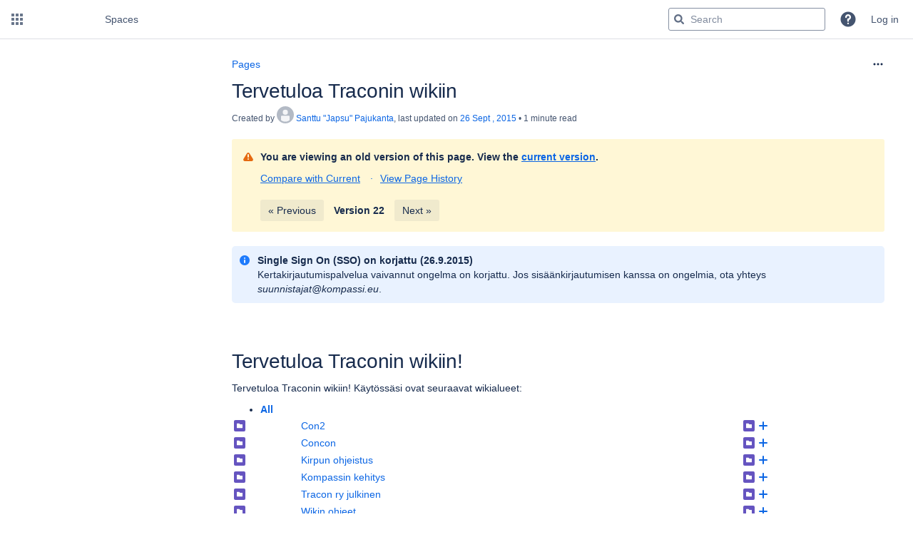

--- FILE ---
content_type: text/html;charset=UTF-8
request_url: https://confluence.tracon.fi/pages/viewpage.action?pageId=9699414&spacesSelectedTab=all
body_size: 12962
content:
    

<!DOCTYPE html>
<html lang="en-GB"   data-theme="dark:dark light:light" data-color-mode-auto  >
<head>
            
        

                            <title>Tervetuloa Traconin wikiin - Wikin ohjeet - Tracon Confluence</title>
    
        

                        
    
                        
    

                
    
    <meta http-equiv="X-UA-Compatible" content="IE=EDGE,chrome=IE7">
<meta charset="UTF-8">
<meta id="confluence-context-path" name="confluence-context-path" content="">
<meta id="confluence-base-url" name="confluence-base-url" content="https://confluence.tracon.fi">

    <meta id="atlassian-token" name="atlassian-token" content="b3a163107cc14983d93da38343df79c65f7f3ce3">


<meta id="confluence-space-key" name="confluence-space-key" content="HELP">
<script nonce="" type="text/javascript">
        var contextPath = '';
</script>

    

    <meta name="confluence-request-time" content="1768924098694">
        
    
        
            <style>.ia-fixed-sidebar, .ia-splitter-left {width: 285px;}.theme-default .ia-splitter #main {margin-left: 285px;}.ia-fixed-sidebar {visibility: hidden;}</style>
            <meta name="ajs-use-keyboard-shortcuts" content="true">
            <meta name="ajs-discovered-plugin-features" content="$discoveredList">
            <meta name="ajs-keyboardshortcut-hash" content="c772411ef563c0bdf766b71777bbaa2b13387e24419881a620649d9bc22d49e">
            <meta id="team-calendars-has-jira-link" content="true">
            <meta name="ajs-team-calendars-display-time-format" content="displayTimeFormat12">
            <meta id="team-calendars-display-week-number" content="false">
            <meta id="team-calendars-user-timezone" content="Etc/UTC">
            <script type="text/x-template" id="team-calendars-messages" title="team-calendars-messages"><fieldset class="i18n hidden"><input type="hidden" name="calendar3.month.long.july" value="July"><input type="hidden" name="calendar3.day.short.wednesday" value="Wed"><input type="hidden" name="calendar3.day.short.thursday" value="Thu"><input type="hidden" name="calendar3.month.short.march" value="Mar"><input type="hidden" name="calendar3.month.long.april" value="April"><input type="hidden" name="calendar3.month.long.october" value="October"><input type="hidden" name="calendar3.month.long.august" value="August"><input type="hidden" name="calendar3.month.short.july" value="Jul"><input type="hidden" name="calendar3.month.short.may" value="May"><input type="hidden" name="calendar3.month.short.november" value="Nov"><input type="hidden" name="calendar3.day.long.friday" value="Friday"><input type="hidden" name="calendar3.day.long.sunday" value="Sunday"><input type="hidden" name="calendar3.day.long.saturday" value="Saturday"><input type="hidden" name="calendar3.month.short.april" value="Apr"><input type="hidden" name="calendar3.day.long.wednesday" value="Wednesday"><input type="hidden" name="calendar3.month.long.december" value="December"><input type="hidden" name="calendar3.month.short.october" value="Oct"><input type="hidden" name="calendar3.day.long.monday" value="Monday"><input type="hidden" name="calendar3.month.short.june" value="Jun"><input type="hidden" name="calendar3.day.short.monday" value="Mon"><input type="hidden" name="calendar3.day.short.tuesday" value="Tue"><input type="hidden" name="calendar3.day.short.saturday" value="Sat"><input type="hidden" name="calendar3.month.long.march" value="March"><input type="hidden" name="calendar3.month.long.june" value="June"><input type="hidden" name="calendar3.month.short.february" value="Feb"><input type="hidden" name="calendar3.month.short.august" value="Aug"><input type="hidden" name="calendar3.month.short.december" value="Dec"><input type="hidden" name="calendar3.day.short.sunday" value="Sun"><input type="hidden" name="calendar3.month.long.february" value="February"><input type="hidden" name="calendar3.day.long.tuesday" value="Tuesday"><input type="hidden" name="calendar3.month.long.may" value="May"><input type="hidden" name="calendar3.month.long.september" value="September"><input type="hidden" name="calendar3.month.long.november" value="November"><input type="hidden" name="calendar3.month.short.january" value="Jan"><input type="hidden" name="calendar3.month.short.september" value="Sept"><input type="hidden" name="calendar3.day.long.thursday" value="Thursday"><input type="hidden" name="calendar3.month.long.january" value="January"><input type="hidden" name="calendar3.day.short.friday" value="Fri"></fieldset></script>
            <meta name="ajs-emojis-allow-current-user-upload-emojis" content="true">
<meta name="ajs-emojis-max-upload-file-size" content="1">

            <meta name="ajs-is-confluence-admin" content="false">
            <meta name="ajs-connection-timeout" content="10000">
            
    
    
            <meta name="ajs-page-title" content="Tervetuloa Traconin wikiin">
            <meta name="ajs-latest-published-page-title" content="Tervetuloa Traconin wikiin">
            <meta name="ajs-space-name" content="Wikin ohjeet">
            <meta name="ajs-page-id" content="9699414">
            <meta name="ajs-latest-page-id" content="852002">
            <meta name="ajs-content-type" content="page">
            <meta name="ajs-parent-page-id" content="">
            <meta name="ajs-space-key" content="HELP">
            <meta name="ajs-quicksearch-request-timeout" content="5000">
            <meta name="ajs-max-number-editors" content="12">
            <meta name="ajs-macro-placeholder-timeout" content="5000">
            <meta name="ajs-http-connection-timeout" content="30000">
            <meta name="ajs-http-socket-timeout" content="10000">
            <meta name="ajs-jira-metadata-count" content="-1">
            <meta name="ajs-from-page-title" content="">
            <meta name="ajs-can-remove-page" content="false">
            <meta name="ajs-can-remove-page-hierarchy" content="false">
            <meta name="ajs-browse-page-tree-mode" content="view">
            <meta name="ajs-shared-drafts" content="true">
            <meta name="ajs-context-path" content="">
            <meta name="ajs-base-url" content="https://confluence.tracon.fi">
            <meta name="ajs-version-number" content="10.0.3">
            <meta name="ajs-build-number" content="9304">
            <meta name="ajs-remote-user" content="">
            <meta name="ajs-remote-user-key" content="">
            <meta name="ajs-remote-user-has-licensed-access" content="false">
            <meta name="ajs-remote-user-has-browse-users-permission" content="false">
            <meta name="ajs-current-user-fullname" content="">
            <meta name="ajs-current-user-avatar-uri-reference" content="/images/icons/profilepics/anonymous.svg">
            <meta name="ajs-static-resource-url-prefix" content="">
            <meta name="ajs-global-settings-attachment-max-size" content="2147483648">
            <meta name="ajs-global-settings-quick-search-enabled" content="true">
            <meta name="ajs-user-locale" content="en_GB">
            <meta name="ajs-user-timezone-offset" content="0">
            <meta name="ajs-enabled-dark-features" content="site-wide.shared-drafts,site-wide.synchrony,confluence.view.edit.transition,confluence.attachments.bulk.delete,confluence-inline-comments-resolved,http.session.registrar,theme.switcher,scope.manage.subscriptions,atlassian.cdn.static.assets,confluence.attachment.restrict.execute.permissions,confluence.efi.onboarding.rich.space.content,file-annotations,crowd.sync.nested.groups.group.membership.changes.batching.enabled,atlassian.webresource.performance.tracking.disable,confluence.page.readtime,atlassian.authentication.sso.fallback.to.cached.user.when.operation.failed,lucene.caching.filter,confluence.convert.page.to.blog,confluence.table.resizable,notification.batch,confluence-inline-comments-rich-editor,confluence.copy-heading-link,site-wide.synchrony.opt-in,atlassian.webresource.twophase.js.i18n.disabled,confluence.edit.wordcount,gatekeeper-ui-v2,confluence.search.improvements.ranking,crowd.event.transformer.directory.manager.cache,mobile.supported.version,crowd.sync.delete.user.memberships.batching.enabled,confluence.dark.theme.text.colors,quick-reload-inline-comments-flags,cql.search.screen,clc.quick.create,nps.survey.inline.dialog,confluence.efi.onboarding.new.templates,pdf-preview,com.atlassian.analytics.essential.supported,confluence.retention.rules.trash.fast.removal,previews.sharing,previews.versions,collaborative-audit-log,confluence.reindex.improvements,previews.conversion-service,atlassian.servlet.filter.default.to.licensed.access.enabled,read.only.mode,graphql,benefits.modal,previews.trigger-all-file-types,AsyncReplicationCache,attachment.extracted.text.extractor,confluence.readable.url,previews.sharing.pushstate,tc.tacca.dacca,confluence.reindex.audit,atlassian.rest.default.to.licensed.access.enabled,confluence.retention.rules.version.fast.removal,confluence.denormalisedpermissions,file-annotations.likes,v2.content.name.searcher,confluence.reindex.spaces,confluence.fast-xml-backup-restore,embedded.crowd.directory.azuread.enabled,pulp,confluence-inline-comments,confluence-inline-comments-dangling-comment,confluence.fast-space-deletion,confluence.retention.rules">
            <meta name="ajs-atl-token" content="b3a163107cc14983d93da38343df79c65f7f3ce3">
            <meta name="ajs-user-date-pattern" content="dd MMM yyyy">
            <meta name="ajs-access-mode" content="READ_WRITE">
            <meta name="ajs-render-mode" content="READ_WRITE">
            <meta name="ajs-same-site-cookie-default-policy" content="Lax">
            <meta name="ajs-date.format" content="dd MMM , yyyy">
    
    <link rel="shortcut icon" href="/s/rm83c5/9304/7d5w9c/19/_/favicon.ico">
    <link rel="icon" type="image/x-icon" href="/s/rm83c5/9304/7d5w9c/19/_/favicon.ico">

<link rel="search" type="application/opensearchdescription+xml" href="/opensearch/osd.action" title="Tracon Confluence"/>
    
                    
            <meta name="ajs-create-issue-metadata-show-discovery" content="false">
            

    <script>
window.WRM=window.WRM||{};window.WRM._unparsedData=window.WRM._unparsedData||{};window.WRM._unparsedErrors=window.WRM._unparsedErrors||{};
WRM._unparsedData["com.atlassian.applinks.applinks-plugin:applinks-common-exported.entity-types"]="{\u0022singular\u0022:{\u0022refapp.charlie\u0022:\u0022Charlie\u0022,\u0022fecru.project\u0022:\u0022Crucible Project\u0022,\u0022fecru.repository\u0022:\u0022FishEye Repository\u0022,\u0022stash.project\u0022:\u0022Stash Project\u0022,\u0022generic.entity\u0022:\u0022Generic Project\u0022,\u0022confluence.space\u0022:\u0022Confluence Space\u0022,\u0022bamboo.project\u0022:\u0022Bamboo Project\u0022,\u0022jira.project\u0022:\u0022Jira Project\u0022},\u0022plural\u0022:{\u0022refapp.charlie\u0022:\u0022Charlies\u0022,\u0022fecru.project\u0022:\u0022Crucible Projects\u0022,\u0022fecru.repository\u0022:\u0022FishEye Repositories\u0022,\u0022stash.project\u0022:\u0022Stash Projects\u0022,\u0022generic.entity\u0022:\u0022Generic Projects\u0022,\u0022confluence.space\u0022:\u0022Confluence Spaces\u0022,\u0022bamboo.project\u0022:\u0022Bamboo Projects\u0022,\u0022jira.project\u0022:\u0022Jira Projects\u0022}}";
WRM._unparsedData["com.atlassian.analytics.analytics-client:programmatic-analytics-init.programmatic-analytics-data-provider"]="false";
WRM._unparsedData["com.atlassian.confluence.plugins.confluence-license-banner:confluence-license-banner-resources.license-details"]="{\u0022daysBeforeLicenseExpiry\u0022:0,\u0022daysBeforeMaintenanceExpiry\u0022:0,\u0022showLicenseExpiryBanner\u0022:false,\u0022showMaintenanceExpiryBanner\u0022:false,\u0022renewUrl\u0022:null,\u0022salesUrl\u0022:null}";
WRM._unparsedData["com.atlassian.plugins.atlassian-plugins-webresource-plugin:context-path.context-path"]="\u0022\u0022";
WRM._unparsedData["com.atlassian.analytics.analytics-client:policy-update-init.policy-update-data-provider"]="false";
WRM._unparsedData["com.atlassian.applinks.applinks-plugin:applinks-common-exported.authentication-types"]="{\u0022com.atlassian.applinks.api.auth.types.BasicAuthenticationProvider\u0022:\u0022Basic Access\u0022,\u0022com.atlassian.applinks.api.auth.types.CorsAuthenticationProvider\u0022:\u0022CORS\u0022,\u0022com.atlassian.applinks.api.auth.types.OAuthAuthenticationProvider\u0022:\u0022OAuth\u0022,\u0022com.atlassian.applinks.api.auth.types.TwoLeggedOAuthAuthenticationProvider\u0022:\u0022OAuth\u0022,\u0022com.atlassian.applinks.api.auth.types.TwoLeggedOAuthWithImpersonationAuthenticationProvider\u0022:\u0022OAuth\u0022,\u0022com.atlassian.applinks.api.auth.types.ThreeLeggedOAuth2AuthenticationProvider\u0022:\u0022OAuth 2.0\u0022,\u0022com.atlassian.applinks.api.auth.types.TwoLeggedOAuth2AuthenticationProvider\u0022:\u0022OAuth 2.0\u0022}";
WRM._unparsedData["com.atlassian.confluence.plugins.confluence-search-ui-plugin:confluence-search-ui-plugin-resources.i18n-data"]="{\u0022search.ui.recent.link.text\u0022:\u0022View more recently visited\u0022,\u0022search.ui.search.results.empty\u0022:\u0022We couldn\u0027\u0027t find anything matching \u005C\u0022{0}\u005C\u0022.\u0022,\u0022search.ui.filter.clear.selected\u0022:\u0022Clear selected items\u0022,\u0022search.ui.content.name.search.items.panel.load.all.top.items.button.text\u0022:\u0022Show more app results...\u0022,\u0022search.ui.filter.contributor.button.text\u0022:\u0022Contributor\u0022,\u0022search.ui.filter.space.current.label\u0022:\u0022CURRENT\u0022,\u0022search.ui.clear.input.button.text\u0022:\u0022Clear text\u0022,\u0022search.ui.search.results.clear.button\u0022:\u0022clear your filters.\u0022,\u0022help.search.ui.link.title\u0022:\u0022Search tips\u0022,\u0022search.ui.container.close.text\u0022:\u0022Close\u0022,\u0022search.ui.filter.date.month.text\u0022:\u0022The past month\u0022,\u0022search.ui.infinite.scroll.button.text\u0022:\u0022More results\u0022,\u0022search.ui.filter.date.button.text\u0022:\u0022Date\u0022,\u0022search.ui.filter.date.week.text\u0022:\u0022The past week\u0022,\u0022search.ui.result.subtitle.calendar\u0022:\u0022Team calendar\u0022,\u0022search.ui.filter.date.heading\u0022:\u0022Last modified within\u0022,\u0022search.ui.filter.space.input.label\u0022:\u0022Find spaces...\u0022,\u0022search.ui.generic.error\u0022:\u0022Something went wrong. Refresh the page, or contact your admin if this keeps happening.\u0022,\u0022search.ui.recent.spaces\u0022:\u0022Recent Spaces\u0022,\u0022search.ui.result.subtitle.space\u0022:\u0022Space\u0022,\u0022search.ui.filter.space.category.input.label\u0022:\u0022Find space categories...\u0022,\u0022search.ui.filter.space.archive.label\u0022:\u0022Search archived spaces\u0022,\u0022search.ui.filter.label\u0022:\u0022filter\u0022,\u0022search.ui.filter.date.all.text\u0022:\u0022Any time\u0022,\u0022search.ui.filter.date.hour.text\u0022:\u0022The past day\u0022,\u0022search.ui.filters.heading\u0022:\u0022Filter by\u0022,\u0022search.ui.filter.label.input.label\u0022:\u0022Find labels...\u0022,\u0022search.ui.recent.items.anonymous\u0022:\u0022Start exploring. Your search results will appear here.\u0022,\u0022search.ui.input.label\u0022:\u0022Search\u0022,\u0022search.ui.input.aria.label\u0022:\u0022Search query\u0022,\u0022search.ui.search.result\u0022:\u0022{0,choice,1#{0} search result|1\u003c{0} search results}\u0022,\u0022search.ui.filter.label.button.text\u0022:\u0022Label\u0022,\u0022search.ui.container.clear.ariaLabel\u0022:\u0022Clear\u0022,\u0022search.ui.input.alert\u0022:\u0022Hit enter to search\u0022,\u0022search.ui.filter.no.result.text\u0022:\u0022We can\u0027\u0027t find anything matching your search\u0022,\u0022search.ui.result.subtitle.user\u0022:\u0022User profile\u0022,\u0022search.ui.filter.contributor.input.label\u0022:\u0022Find people...\u0022,\u0022search.ui.filter.content.type.button.text\u0022:\u0022Type\u0022,\u0022search.ui.filter.date.year.text\u0022:\u0022The past year\u0022,\u0022search.ui.advanced.search.link.text\u0022:\u0022Advanced search\u0022,\u0022search.ui.filter.space.button.text\u0022:\u0022Space\u0022,\u0022search.ui.search.results.clear.line2\u0022:\u0022Try a different search term or\u0022,\u0022search.ui.filter.space.category.button.text\u0022:\u0022Space category\u0022,\u0022search.ui.search.results.clear.line1\u0022:\u0022We couldn\u0027\u0027t find anything matching your search.\u0022,\u0022search.ui.content.name.search.items.panel.load.all.top.items.admin.button.text\u0022:\u0022Show more settings and app results...\u0022,\u0022search.ui.recent.pages\u0022:\u0022Recently visited\u0022,\u0022search.ui.search.result.anonymous\u0022:\u0022{0,choice,1#{0} search result|1\u003c{0} search results}. Have an account? {1}Log in{2} to expand your search.\u0022,\u0022search.ui.recent.items.empty\u0022:\u0022Start exploring. Pages and spaces you\u0027\u0027ve visited recently will appear here.\u0022,\u0022search.ui.filter.space.init.heading\u0022:\u0022recent spaces\u0022}";
WRM._unparsedData["com.atlassian.applinks.applinks-plugin:applinks-common-exported.applinks-types"]="{\u0022crowd\u0022:\u0022Crowd\u0022,\u0022confluence\u0022:\u0022Confluence\u0022,\u0022fecru\u0022:\u0022FishEye / Crucible\u0022,\u0022stash\u0022:\u0022Stash\u0022,\u0022jiraMobile\u0022:\u0022Jira DC Mobile Application\u0022,\u0022jira\u0022:\u0022Jira\u0022,\u0022refapp\u0022:\u0022Reference Application\u0022,\u0022bamboo\u0022:\u0022Bamboo\u0022,\u0022cloud.services\u0022:\u0022Atlassian Cloud Services\u0022,\u0022confluenceMobile\u0022:\u0022Confluence DC Mobile Application\u0022,\u0022generic\u0022:\u0022Generic Application\u0022}";
WRM._unparsedData["com.atlassian.confluence.plugins.synchrony-interop:synchrony-status-banner-loader.synchrony-status"]="false";
WRM._unparsedData["com.atlassian.applinks.applinks-plugin:applinks-common-exported.applinks-help-paths"]="{\u0022entries\u0022:{\u0022applinks.docs.root\u0022:\u0022https://confluence.atlassian.com/display/APPLINKS-110/\u0022,\u0022applinks.docs.diagnostics.troubleshoot.sslunmatched\u0022:\u0022SSL+and+application+link+troubleshooting+guide\u0022,\u0022applinks.docs.diagnostics.troubleshoot.oauthsignatureinvalid\u0022:\u0022OAuth+troubleshooting+guide\u0022,\u0022applinks.docs.diagnostics.troubleshoot.oauthtimestamprefused\u0022:\u0022OAuth+troubleshooting+guide\u0022,\u0022applinks.docs.delete.entity.link\u0022:\u0022Create+links+between+projects\u0022,\u0022applinks.docs.adding.application.link\u0022:\u0022Link+Atlassian+applications+to+work+together\u0022,\u0022applinks.docs.administration.guide\u0022:\u0022Application+Links+Documentation\u0022,\u0022applinks.docs.oauth.security\u0022:\u0022OAuth+security+for+application+links\u0022,\u0022applinks.docs.troubleshoot.application.links\u0022:\u0022Troubleshoot+application+links\u0022,\u0022applinks.docs.diagnostics.troubleshoot.unknownerror\u0022:\u0022Network+and+connectivity+troubleshooting+guide\u0022,\u0022applinks.docs.configuring.auth.trusted.apps\u0022:\u0022Configuring+Trusted+Applications+authentication+for+an+application+link\u0022,\u0022applinks.docs.diagnostics.troubleshoot.authlevelunsupported\u0022:\u0022OAuth+troubleshooting+guide\u0022,\u0022applinks.docs.diagnostics.troubleshoot.ssluntrusted\u0022:\u0022SSL+and+application+link+troubleshooting+guide\u0022,\u0022applinks.docs.diagnostics.troubleshoot.unknownhost\u0022:\u0022Network+and+connectivity+troubleshooting+guide\u0022,\u0022applinks.docs.delete.application.link\u0022:\u0022Link+Atlassian+applications+to+work+together\u0022,\u0022applinks.docs.adding.project.link\u0022:\u0022Configuring+Project+links+across+Applications\u0022,\u0022applinks.docs.link.applications\u0022:\u0022Link+Atlassian+applications+to+work+together\u0022,\u0022applinks.docs.diagnostics.troubleshoot.oauthproblem\u0022:\u0022OAuth+troubleshooting+guide\u0022,\u0022applinks.docs.diagnostics.troubleshoot.migration\u0022:\u0022Update+application+links+to+use+OAuth\u0022,\u0022applinks.docs.relocate.application.link\u0022:\u0022Link+Atlassian+applications+to+work+together\u0022,\u0022applinks.docs.administering.entity.links\u0022:\u0022Create+links+between+projects\u0022,\u0022applinks.docs.upgrade.application.link\u0022:\u0022OAuth+security+for+application+links\u0022,\u0022applinks.docs.diagnostics.troubleshoot.connectionrefused\u0022:\u0022Network+and+connectivity+troubleshooting+guide\u0022,\u0022applinks.docs.configuring.auth.oauth\u0022:\u0022OAuth+security+for+application+links\u0022,\u0022applinks.docs.insufficient.remote.permission\u0022:\u0022OAuth+security+for+application+links\u0022,\u0022applinks.docs.configuring.application.link.auth\u0022:\u0022OAuth+security+for+application+links\u0022,\u0022applinks.docs.diagnostics\u0022:\u0022Application+links+diagnostics\u0022,\u0022applinks.docs.configured.authentication.types\u0022:\u0022OAuth+security+for+application+links\u0022,\u0022applinks.docs.adding.entity.link\u0022:\u0022Create+links+between+projects\u0022,\u0022applinks.docs.diagnostics.troubleshoot.unexpectedresponse\u0022:\u0022Network+and+connectivity+troubleshooting+guide\u0022,\u0022applinks.docs.configuring.auth.basic\u0022:\u0022Configuring+Basic+HTTP+Authentication+for+an+Application+Link\u0022,\u0022applinks.docs.diagnostics.troubleshoot.authlevelmismatch\u0022:\u0022OAuth+troubleshooting+guide\u0022}}";
WRM._unparsedData["com.atlassian.confluence.plugins.confluence-feature-discovery-plugin:confluence-feature-discovery-plugin-resources.test-mode"]="false";
if(window.WRM._dataArrived)window.WRM._dataArrived();</script>
<link rel="stylesheet" href="/s/d41d8cd98f00b204e9800998ecf8427e-CDN/rm83c5/9304/7d5w9c/5b6ab24999ce50f437307bd546c00b7d/_/download/contextbatch/css/_super/batch.css?plugins.aui.deprecated.webresource.jquery.form.legacy=false" data-wrm-key="_super" data-wrm-batch-type="context" media="all">
<link rel="stylesheet" href="/s/d41d8cd98f00b204e9800998ecf8427e-CDN/rm83c5/9304/7d5w9c/aba49e7ca6beaa5cf24417c92c5a79ab/_/download/contextbatch/css/atl.confluence.plugins.pagetree-desktop,main,viewcontent,atl.general,page,atl.comments,-_super/batch.css?analytics-enabled=false&amp;cefp_collab_enabled=true&amp;cefp_ed_perm=false&amp;cefp_is_admin=false&amp;gatekeeper-ui-v2=true&amp;highlightactions=true&amp;hostenabled=true&amp;plugins.aui.deprecated.webresource.jquery.form.legacy=false&amp;table-resizable.breaking-text=false&amp;theme.switcher=true" data-wrm-key="atl.confluence.plugins.pagetree-desktop,main,viewcontent,atl.general,page,atl.comments,-_super" data-wrm-batch-type="context" media="all">
<link rel="stylesheet" href="/s/d41d8cd98f00b204e9800998ecf8427e-CDN/rm83c5/9304/7d5w9c/10.0.3/_/download/batch/com.atlassian.auiplugin:split_aui.page.design-tokens-compatibility-themes/com.atlassian.auiplugin:split_aui.page.design-tokens-compatibility-themes.css" data-wrm-key="com.atlassian.auiplugin:split_aui.page.design-tokens-compatibility-themes" data-wrm-batch-type="resource" media="all">
<link rel="stylesheet" href="/s/rm83c5/9304/7d5w9c/19/_/styles/colors.css" media="all">
<script src="/s/c9480d0dd1c99104cf57556382dc452c-CDN/rm83c5/9304/7d5w9c/5b6ab24999ce50f437307bd546c00b7d/_/download/contextbatch/js/_super/batch.js?locale=en-GB&amp;plugins.aui.deprecated.webresource.jquery.form.legacy=false" data-wrm-key="_super" data-wrm-batch-type="context" data-initially-rendered></script>
<script src="/s/d41d8cd98f00b204e9800998ecf8427e-CDN/rm83c5/9304/7d5w9c/c62ab0c6ab35027a70166d355c5b5fcc/_/download/contextbatch/js/confluence.macros.dashboard:old-dashboard-resource-loader,-_super/batch.js?plugins.aui.deprecated.webresource.jquery.form.legacy=false" data-wrm-key="confluence.macros.dashboard:old-dashboard-resource-loader,-_super" data-wrm-batch-type="context" data-initially-rendered></script>
<script src="/s/615a47a45ff3e356ac6bf3ca1996e896-CDN/rm83c5/9304/7d5w9c/aba49e7ca6beaa5cf24417c92c5a79ab/_/download/contextbatch/js/atl.confluence.plugins.pagetree-desktop,main,viewcontent,atl.general,page,atl.comments,-_super/batch.js?analytics-enabled=false&amp;cefp_collab_enabled=true&amp;cefp_ed_perm=false&amp;cefp_is_admin=false&amp;gatekeeper-ui-v2=true&amp;highlightactions=true&amp;hostenabled=true&amp;locale=en-GB&amp;plugins.aui.deprecated.webresource.jquery.form.legacy=false&amp;table-resizable.breaking-text=false&amp;theme.switcher=true" data-wrm-key="atl.confluence.plugins.pagetree-desktop,main,viewcontent,atl.general,page,atl.comments,-_super" data-wrm-batch-type="context" data-initially-rendered></script>
<script src="/s/8d503579672e87783c07291502b14db7-CDN/rm83c5/9304/7d5w9c/10.0.3/_/download/batch/com.atlassian.auiplugin:split_aui.page.design-tokens-compatibility-themes/com.atlassian.auiplugin:split_aui.page.design-tokens-compatibility-themes.js?locale=en-GB" data-wrm-key="com.atlassian.auiplugin:split_aui.page.design-tokens-compatibility-themes" data-wrm-batch-type="resource" data-initially-rendered></script>
<script src="/s/8d503579672e87783c07291502b14db7-CDN/rm83c5/9304/7d5w9c/10.0.3/_/download/batch/com.atlassian.auiplugin:split_aui.splitchunk.vendors--1d1867466a/com.atlassian.auiplugin:split_aui.splitchunk.vendors--1d1867466a.js?locale=en-GB" data-wrm-key="com.atlassian.auiplugin:split_aui.splitchunk.vendors--1d1867466a" data-wrm-batch-type="resource" data-initially-rendered></script>
<script src="/s/8d503579672e87783c07291502b14db7-CDN/rm83c5/9304/7d5w9c/10.0.3/_/download/batch/com.atlassian.auiplugin:split_aui.splitchunk.1d1867466a/com.atlassian.auiplugin:split_aui.splitchunk.1d1867466a.js?locale=en-GB" data-wrm-key="com.atlassian.auiplugin:split_aui.splitchunk.1d1867466a" data-wrm-batch-type="resource" data-initially-rendered></script>
<script src="/s/8d503579672e87783c07291502b14db7-CDN/rm83c5/9304/7d5w9c/10.0.3/_/download/batch/com.atlassian.auiplugin:split_aui.page.design-tokens-api/com.atlassian.auiplugin:split_aui.page.design-tokens-api.js?locale=en-GB" data-wrm-key="com.atlassian.auiplugin:split_aui.page.design-tokens-api" data-wrm-batch-type="resource" data-initially-rendered></script>

    

        
    

        
        <meta name="ajs-site-title" content="Tracon Confluence" />
            
    <script>
jQuery(document).ready(function() {
    jQuery(".external-link").attr("target", "_blank");
});
</script>

    
                <link rel="canonical" href="https://confluence.tracon.fi/spaces/HELP/pages/852002/Tervetuloa+Traconin+wikiin">
        <link rel="shortlink" href="https://confluence.tracon.fi/x/VgCU">
    <meta name="wikilink" content="[null:Tervetuloa Traconin wikiin]">
    <meta name="page-version" content="22">
    <meta name="ajs-page-version" content="22">

</head>

    
<body      id="com-atlassian-confluence" class="theme-default  aui-layout aui-theme-default">

        
            <div id='stp-licenseStatus-banner'></div>
    <div id="page">
<div id="full-height-container">
    <div id="header-precursor">
        <div class="cell">
            
                            </div>
    </div>
    
    





<style>
    html[data-color-mode="light"][data-theme~="light:light"],
    html[data-color-mode="dark"][data-theme~="dark:light"] {
        --confluence-custom-logo-content: url('/download/attachments/360449/atl.site.logo?version=1&amp;modificationDate=1423329079256&amp;api=v2');
    }
</style>

<header id="header" role="banner">
            <a class="aui-skip-link" href="https://confluence.tracon.fi/login.action?os_destination=%2Fpages%2Fviewpage.action%3FpageId%3D9699414%26spacesSelectedTab%3Dall" tabindex="1">Log in</a>
        <nav class="aui-header aui-dropdown2-trigger-group" aria-label="Site"><div class="aui-header-inner"><div class="aui-header-before"><button class=" aui-dropdown2-trigger app-switcher-trigger aui-dropdown2-trigger-arrowless" aria-controls="app-switcher" aria-haspopup="true" role="button" data-aui-trigger href="#app-switcher"><span class="aui-icon aui-icon-small aui-iconfont-appswitcher">Linked Applications</span></button><div id="app-switcher" class="aui-dropdown2 aui-style-default" role="menu" hidden data-is-user-admin="false" data-is-switcher="true"><div class="app-switcher-loading">Loading&hellip;</div></div></div><div class="aui-header-primary"><span id="logo" class="aui-header-logo aui-header-logo-custom"><a href="/" aria-label="Go to home page"><img src="/download/attachments/360449/atl.site.logo?version=1&amp;modificationDate=1423329079256&amp;api=v2" alt="Tracon Confluence" /></a></span><ul class="aui-nav">
                            <li>
            
    
        
<a  id="space-directory-link" href="/spacedirectory/view.action"  class=" aui-nav-imagelink"   title="Spaces">
            <span>Spaces</span>
    </a>
        </li>
                                <li class="aui-buttons">
            </li>
</ul>
</div><div class="aui-header-secondary"><ul class="aui-nav">
                        <li>
        <div id="search-ui" class="aui-quicksearch dont-default-focus header-quicksearch"><button id="quick-search-query-button" aria-label="Search" aria-haspopup= "dialog" ></button><input id="quick-search-query" title="Search query" aria-label="Search query" placeholder="Search" type="text" aria-haspopup= "dialog" /><div id="quick-search-alert" role="alert">Hit enter to search</div><aui-spinner size="small"></aui-spinner></div>
    </li>
        <li>
            
        <a id="help-menu-link" role="button" class="aui-nav-link aui-dropdown2-trigger aui-dropdown2-trigger-arrowless" href="#" aria-haspopup="true" aria-owns="help-menu-link-content" title="Help">
        <span class="aui-icon aui-icon-small aui-iconfont-question-filled">Help</span>
    </a>
    <nav id="help-menu-link-content" class="aui-dropdown2 aui-style-default" >
                    <div class="aui-dropdown2-section">
                                    <strong role="heading" aria-level="2"></strong>
                                <ul role="menu"
                     role="menu"                    aria-label="Help"                    id="help-menu-link-pages"                    class="aui-list-truncate section-pages first">
                                            <li role="presentation">
        
            
<a role="menuitem"  id="confluence-help-link" href="https://docs.atlassian.com/confluence/docs-100/" class="    "      title="Visit the Confluence documentation home"  target="_blank"
>
        Online Help
</a>
</li>
                                            <li role="presentation">
    
                
<a role="menuitem"  id="keyboard-shortcuts-link" href="#" class="    "      title="View available keyboard shortcuts" >
        Keyboard Shortcuts
</a>
</li>
                                            <li role="presentation">
    
            
<a role="menuitem"  id="feed-builder-link" href="/configurerssfeed.action" class="    "      title="Create your custom RSS feed." >
        Feed Builder
</a>
</li>
                                            <li role="presentation">
    
            
<a role="menuitem"  id="whats-new-menu-link" href="https://confluence.atlassian.com/display/DOC/Confluence+10.0+Release+Notes" class="    "   >
        What’s new
</a>
</li>
                                            <li role="presentation">
    
            
<a role="menuitem"  id="confluence-about-link" href="/aboutconfluencepage.action" class="    "      title="Get more information about Confluence" >
        About Confluence
</a>
</li>
                                    </ul>
            </div>
            </nav>
    
    </li>
        <li>
                
    
    </li>
        <li>
            
    </li>
        <li>
                                            <li>
        
            
<a role="menuitem"  id="login-link" href="/login.action?os_destination=%2Fpages%2Fviewpage.action%3FpageId%3D9699414%26spacesSelectedTab%3Dall" class="   user-item login-link "   >
        Log in
</a>
</li>
                        
    </li>
    </ul>
</div></div><!-- .aui-header-inner--><aui-header-end></aui-header-end></nav><!-- .aui-header -->
    <br class="clear">
</header>
    

    
    	<div class="ia-splitter">
    		<div class="ia-splitter-left">
    			<div class="ia-fixed-sidebar" role="complementary" aria-label=sidebar>
                                            
                            <div class="acs-side-bar ia-scrollable-section"><div class="acs-side-bar-space-info tipsy-enabled" data-configure-tooltip="Edit space details"><a class="space-information-link" href="/spaces/HELP/pages/852002/Tervetuloa+Traconin+wikiin" title="Wikin ohjeet"><div class="avatar"><div class="space-logo" data-key="HELP" data-name="Wikin ohjeet" data-entity-type="confluence.space"><div class="avatar-img-container"><div class="avatar-img-wrapper"><img class="avatar-img" src="/images/logo/default-space-logo.svg" alt=""></div></div></div></div><div class="space-information-container"><div class="name" title="Wikin ohjeet">Wikin ohjeet</div></div></a><button type="button" class="flyout-handle icon aui-icon aui-icon-small aui-iconfont-edit" title="Edit space details" >Edit space details</button></div><div class="acs-side-bar-content"><div class="acs-nav-wrapper"><div class="acs-nav" data-has-create-permission="false" data-quick-links-state="null" data-page-tree-state="null" data-nav-type="page-tree"><div class="acs-nav-sections"><div class="quick-links-wrapper"><h2 class="ia-quick-links-header-title">Space shortcuts</h2><button class="aui-button icon aui-icon aui-iconfont-shortcut confluence-sidebar-closed-icon-spaceshortcut sidebar-flyout-button quick-links-section-button tipsy-enabled" aria-label="Space shortcuts" aria-haspopup="dialog"></button><div class="quick-links-section "><ul class="acs-nav-list"><li class="acs-nav-item pinned_page aui-iconfont-page "><a class="acs-nav-item-link tipsy-enabled" href="/spaces/CONDB/pages/851984/Kompassi" data-collapsed-tooltip="null"><span class="aui-icon pinned_page aui-iconfont-page"></span><span class="acs-nav-item-label">ConDB:n wiki</span></a></li><li class="acs-nav-item pinned_page aui-iconfont-page blueprint kb-how-to-article "><a class="acs-nav-item-link tipsy-enabled" href="/spaces/HELP/pages/6357132/Ohjelistaus" data-collapsed-tooltip="null"><span class="aui-icon pinned_page aui-iconfont-page blueprint kb-how-to-article"></span><span class="acs-nav-item-label">Ohjelistaus</span></a></li></ul></div></div></div></div></div><div class="ia-secondary-container tipsy-enabled" data-tree-type="page-tree"><div class="ia-secondary-header"><h2 class="ia-secondary-header-title page-tree"><button id="page-tree-button" class="aui-button icon aui-icon aui-iconfont-location sidebar-flyout-button" aria-labelledby="page-tree-label" aria-haspopup="dialog"></button><span id="page-tree-label" class="label">Page tree</span></h2></div><div class="ia-secondary-content"><div class="plugin_pagetree conf-macro output-inline" data-hasbody="false" data-macro-name="pagetree" data-host-id="3fbef636-4be6-341e-945f-9c681e29ca30" data-macro-id="" data-content-id="852002" data-content-version="29">

        
        
    <div class="plugin_pagetree_children_list plugin_pagetree_children_list_noleftspace">
        <div class="plugin_pagetree_children">
        </div>
    </div>

    <fieldset class="hidden">
        <input type="hidden" name="treeId" value=""/>
        <input type="hidden" name="treeRequestId" value="/plugins/pagetree/naturalchildren.action?decorator=none&amp;excerpt=false&amp;sort=position&amp;reverse=false&amp;disableLinks=false&amp;expandCurrent=true&amp;placement=sidebar"/>
        <input type="hidden" name="treePageId" value="852002"/>

        <input type="hidden" name="noRoot" value="false"/>
        <input type="hidden" name="rootPageId" value="852002"/>

        <input type="hidden" name="rootPage" value=""/>
        <input type="hidden" name="startDepth" value="0"/>
        <input type="hidden" name="spaceKey" value="HELP"/>

        <input type="hidden" name="i18n-pagetree.loading" value="Loading..."/>
        <input type="hidden" name="i18n-pagetree.error.permission" value="Unable to load page tree. It seems that you do not have permission to view the root page."/>
        <input type="hidden" name="i18n-pagetree.eeror.general" value="There was a problem retrieving the page tree. Please check the server log file for more information."/>
        <input type="hidden" name="loginUrl" value="/login.action?os_destination=%2Fpages%2Fviewpage.action%3FpageId%3D9699414%26spacesSelectedTab%3Dall&amp;permissionViolation=true"/>
        <input type="hidden" name="mobile" value="false"/>
        <input type="hidden" name="placement" value="sidebar"/>

                <fieldset class="hidden">
                            <input type="hidden" name="ancestorId" value="852002"/>
                    </fieldset>
    </fieldset>
</div></div></div></div><div class="hidden"><a href="/collector/pages.action?key=HELP" id="space-pages-link"></a></div></div><div class="space-tools-section"><div id="space-tools-menu-additional-items" class="hidden"><div data-label="Browse pages" data-class="" data-href="/pages/reorderpages.action?key=HELP">Browse pages</div></div><button id="space-tools-menu-trigger"  class=" aui-dropdown2-trigger aui-button aui-button-subtle tipsy-enabled aui-dropdown2-trigger-arrowless " aria-controls="space-tools-menu" aria-haspopup="true" role="button" data-aui-trigger><span class="aui-icon aui-icon-small aui-iconfont-configure">Configure</span><span class="aui-button-label">Space tools</span><span class="aui-icon "></span></button><div id="space-tools-menu" class="aui-dropdown2" role="menu" hidden></div><a href="#" role="button" class="expand-collapse-trigger aui-icon aui-icon-small aui-iconfont-chevron-double-left" aria-expanded="true"></a></div>
                    
                        			</div>
    		</div>
        <!-- \#header -->

            
    
        <main role="main" id="main" class=" aui-page-panel clearfix">
                        <div id="main-header">
            <div id="title-heading" class="pagetitle with-breadcrumbs">
                <div id="main-header-toolbar">
                    
                                            <div id="breadcrumb-section">
                            
    
    
    <nav aria-label="Breadcrumbs">
        <ol id="breadcrumbs">
                                                            
                                
            <li class="first" >
                                
                                    <span class=""><a href="/collector/pages.action?key=HELP">Pages</a></span>
                                                                                                    </ol>
    </nav>


                        </div>
                    
                    
                
            <div id="page-metadata-banner"><ul class="banner"><li id="system-content-items" class="noprint"><a href="" aria-label="Unrestricted" data-tooltip="Unrestricted" id="content-metadata-page-restrictions-hidden"  class="hidden"></a></li><li class="page-metadata-item noprinthas-button"  id="content-metadata-jira-wrapper"><a href=""  id="content-metadata-jira"  class="aui-button aui-button-subtle content-metadata-jira tipsy-disabled hidden"><span>Jira links</span></a></li></ul></div>
        

                                        
    <div id="navigation" class="content-navigation view" role="region" aria-label="Page tools">
                    <ul class="ajs-menu-bar">
                                            
        <li class="normal ajs-menu-item">
        <a id="action-menu-link" class="action aui-dropdown2-trigger-arrowless aui-button aui-button-subtle ajs-menu-title aui-dropdown2-trigger" href="#" aria-haspopup="true" aria-label="More options" aria-owns="action-menu" data-container="#navigation">
            <span>
                                    <span class="aui-icon aui-icon-small aui-iconfont-more" aria-label="More options" role="button"></span>
                                
            </span>
        </a>         <div id="action-menu" class="aui-dropdown2 aui-style-default confluence-dropdown2-scrollable"  role="menu" aria-labelledby="action-menu-link" >
                            <div class="aui-dropdown2-section">
                    <ul  id="action-menu-primary"                          class="section-primary first"                         role="presentation" >
                                                    <li
                    role="presentation"
            >

    
        
    
                                                                        
    
    
    
        <a  id="action-view-history-link"                                    href="/pages/viewpreviousversions.action?pageId=9699414"
                    rel="nofollow"
                                class="action-view-history"
                                                                                 role="menuitem"                                >

                        <span>
                                Page History
            </span>        </a>
    </li>
                                        </ul>
                </div>
                            <div class="aui-dropdown2-section">
                    <ul  id="action-menu-secondary"                          class="section-secondary"                         role="presentation" >
                                                    <li
                    role="presentation"
            >

    
        
    
                                                                        
    
    
    
        <a  id="view-page-info-link"                                    href="/pages/viewinfo.action?pageId=9699414"
                    rel="nofollow"
                                class="action-view-info"
                                                                                 role="menuitem"                                >

                        <span>
                                Page Information
            </span>        </a>
    </li>
                                                <li
                    role="presentation"
            >

    
            
    
                                                                        
    
    
    
        <a  id="view-resolved-comments"                                    href="#"
                    rel="nofollow"
                                class=""
                                                                                 role="menuitem"                                >

                        <span>
                                Resolved comments
            </span>        </a>
    </li>
                                                <li
                    role="presentation"
            >

    
        
    
                                                                        
    
    
    
        <a  id="view-in-hierarchy-link"                                    href="/pages/reorderpages.action?key=$page.space.key&amp;openId=9699414#selectedPageInHierarchy"
                    rel="nofollow"
                                class=""
                                                                                 role="menuitem"                                >

                        <span>
                                View in Hierarchy
            </span>        </a>
    </li>
                                                <li
                    role="presentation"
            >

    
        
    
                                                                        
    
    
    
        <a  id="action-view-source-link"                                    href="/plugins/viewsource/viewpagesrc.action?pageId=9699414"
                    rel="nofollow"
                                class="action-view-source popup-link"
                                                                                 role="menuitem"                                >

                        <span>
                                View Source
            </span>        </a>
    </li>
                                                <li
                    role="presentation"
            >

    
        
    
                                                                        
    
    
    
        <a  id="action-export-pdf-link"                                    href="/spaces/flyingpdf/pdfpageexport.action?pageId=9699414&amp;atl_token=b3a163107cc14983d93da38343df79c65f7f3ce3"
                    rel="nofollow"
                                class=""
                                                                                 role="menuitem"                                >

                        <span>
                                Export to PDF
            </span>        </a>
    </li>
                                        </ul>
                </div>
                    </div>
    </li>
            </ul>
    </div>

                    
                </div>
                                    <div id="title-text" class="with-breadcrumbs">
                                    <a href="/pages/viewpage.action?pageId=9699414"><h1>Tervetuloa Traconin wikiin</h1></a>
                        </div>
                            </div>
        </div><!-- \#main-header -->
        
        

        
    

        




            
    

                                
    

    
    
        
    
    
                    
    

    

    
            
        

    
    

    
            
        



    
<div id="content" class="page view">
    


<div id="action-messages">
                        </div>



            <script type="text/x-template" title="searchResultsGrid">
    <table class="aui">
        <thead>
            <tr class="header">
                <th class="search-result-title">Page Title</th>
                <th class="search-result-space">Space</th>
                <th class="search-result-date">Updated</th>
            </tr>
        </thead>
    </table>
</script>
<script type="text/x-template" title="searchResultsGridCount">
    <p class="search-result-count">{0}</p>
</script>
<script type="text/x-template" title="searchResultsGridRow">
    <tr class="search-result">
        <td class="search-result-title"><a href="{1}" class="content-type-{2}"><span>{0}</span></a></td>
        <td class="search-result-space"><a class="space" href="/display/{4}/" title="{3}">{3}</a></td>
        <td class="search-result-date"><span class="date" title="{6}">{5}</span></td>
    </tr>
</script>

        
    
            

        
                            
    

                    

                    
        
        <div class="page-metadata">
    <ul>
        <li class="page-metadata-modification-info">
            
        
    
    
        
    
        
            
            Created by <span class='author'> <span class="aui-avatar aui-avatar-small">
                <span class="aui-avatar-inner">
                    <img class="userLogo logo anonymous" src="/s/rm83c5/9304/7d5w9c/_/images/icons/profilepics/anonymous.svg"
                        alt="User icon: santtu@pajukanta.fi" title="santtu@pajukanta.fi">
                </span>
            </span>     <a href="    /display/~santtu@pajukanta.fi
"
            aria-label="created by Santtu &amp;quot;Japsu&amp;quot; Pajukanta"                            class="url fn"
                                >Santtu &quot;Japsu&quot; Pajukanta</a></span>, last updated on <a class='last-modified' aria-label='modified on 26 Sept , 2015, select to show changes' title='Show changes' href='/pages/diffpagesbyversion.action?pageId=9699414&amp;selectedPageVersions=21&amp;selectedPageVersions=22'>26 Sept , 2015</a>
    
            <span class="read-time">
            1 minute read
        </span>
            </li>
    </ul>
</div>
                            <div id="page-history-warning" class="aui-message aui-message-warning">
        <p>
            <strong>You are viewing an old version of this page. View the <strong><a href="/spaces/HELP/pages/852002/Tervetuloa+Traconin+wikiin">current version</a>.</strong></strong>
        </p>
        <p class="page-history-view">
            <a href="/pages/diffpagesbyversion.action?pageId=852002&amp;originalVersion=22&amp;revisedVersion=29">Compare with Current</a>
                        <a href="/pages/viewpreviousversions.action?pageId=852002">View Page History</a>
        </p>
        <p class="version-navigation-block">
                            <a class="version-navigation aui-button view-historical-version-trigger" href="/pages/viewpage.action?pageId=9109505&amp;navigatingVersions=true">&laquo; Previous</a>
            
            <span class="current-version-margin">
                                    <strong> Version 22</strong>
                            </span>

                            <a class="version-navigation aui-button view-historical-version-trigger" href="/pages/viewpage.action?pageId=9699881&amp;navigatingVersions=true">Next &raquo;</a>
            
        </p>
    </div>
            
                                            
        <div id="main-content" class="wiki-content">
                           
        <div role="region" aria-label="Info" class="confluence-information-macro confluence-information-macro-information conf-macro output-block" data-hasbody="true" data-macro-name="info" data-host-id="3fbef636-4be6-341e-945f-9c681e29ca30" data-macro-id="" data-content-id="9699414" data-content-version="22"><p class="title conf-macro-render">Single Sign On (SSO) on korjattu (26.9.2015)</p><span role="presentation" class="aui-icon aui-icon-small aui-iconfont-info-filled confluence-information-macro-icon"></span><div class="confluence-information-macro-body"><p>Kertakirjautumispalvelua vaivannut ongelma on korjattu. Jos sis&auml;&auml;nkirjautumisen kanssa on ongelmia, ota yhteys <em>suunnistajat@kompassi.eu</em>.</p></div></div><p> </p><h1 id="TervetuloaTraconinwikiin-TervetuloaTraconinwikiin!">Tervetuloa Traconin wikiin!</h1><p>Tervetuloa Traconin wikiin! Käytössäsi ovat seuraavat wikialueet:</p><p><div class="spaceList aui-tabs horizontal-tabs conf-macro output-block" data-aui-tab-events-bound="true" data-aui-responsive="" data-hasbody="false" data-macro-name="spaces" data-host-id="3fbef636-4be6-341e-945f-9c681e29ca30" data-macro-id="" data-content-id="9699414" data-content-version="22">
    <ul class="tabs-menu">
                    <li class="menu-item first active-tab"><a href="/pages/viewpage.action?pageId=9699414&amp;spacesSelectedTab=all"><strong>All</strong></a></li>
                            </ul>
    <div class="tabs-pane active-pane">
        <table class="spaceList" style="width: 100%">
            
                                            <tbody><tr class="spaceList" data-space-key="CON2">
            <td class="space-icon-col">
                <a href="/display/CON2" class="icon content-type-space">Space:</a>
            </td>
            <td class="space-detail-col">
                <a id="spacelink-CON2" href="/display/CON2">Con2</a>
                                            </td>
                                        <td class="operations">
                    <div class="icon-set">
                        <a class="icon content-type-space" href="/spaces/browsespace.action?key=CON2" title="Browse Space">Browse the &quot;CON2&quot; space</a>

                                            <a class="aui-icon aui-icon-small aui-iconfont-add-small" href="/pages/createpage.action?spaceKey=CON2&amp;atl_token=b3a163107cc14983d93da38343df79c65f7f3ce3" title="Add Page">Add a page to &quot;CON2&quot;</a>
                    
                                        </div>
                </td>
                    </tr>
            <tr class="spaceList" data-space-key="CONCON">
            <td class="space-icon-col">
                <a href="/display/CONCON" class="icon content-type-space">Space:</a>
            </td>
            <td class="space-detail-col">
                <a id="spacelink-CONCON" href="/display/CONCON">Concon</a>
                                            </td>
                                        <td class="operations">
                    <div class="icon-set">
                        <a class="icon content-type-space" href="/spaces/browsespace.action?key=CONCON" title="Browse Space">Browse the &quot;CONCON&quot; space</a>

                                            <a class="aui-icon aui-icon-small aui-iconfont-add-small" href="/pages/createpage.action?spaceKey=CONCON&amp;atl_token=b3a163107cc14983d93da38343df79c65f7f3ce3" title="Add Page">Add a page to &quot;CONCON&quot;</a>
                    
                                        </div>
                </td>
                    </tr>
            <tr class="spaceList" data-space-key="KIRPPU">
            <td class="space-icon-col">
                <a href="/display/KIRPPU" class="icon content-type-space">Space:</a>
            </td>
            <td class="space-detail-col">
                <a id="spacelink-KIRPPU" href="/display/KIRPPU">Kirpun ohjeistus</a>
                                            </td>
                                        <td class="operations">
                    <div class="icon-set">
                        <a class="icon content-type-space" href="/spaces/browsespace.action?key=KIRPPU" title="Browse Space">Browse the &quot;KIRPPU&quot; space</a>

                                            <a class="aui-icon aui-icon-small aui-iconfont-add-small" href="/pages/createpage.action?spaceKey=KIRPPU&amp;atl_token=b3a163107cc14983d93da38343df79c65f7f3ce3" title="Add Page">Add a page to &quot;KIRPPU&quot;</a>
                    
                                        </div>
                </td>
                    </tr>
            <tr class="spaceList" data-space-key="CONDB">
            <td class="space-icon-col">
                <a href="/display/CONDB" class="icon content-type-space">Space:</a>
            </td>
            <td class="space-detail-col">
                <a id="spacelink-CONDB" href="/display/CONDB">Kompassin kehitys</a>
                                            </td>
                                        <td class="operations">
                    <div class="icon-set">
                        <a class="icon content-type-space" href="/spaces/browsespace.action?key=CONDB" title="Browse Space">Browse the &quot;CONDB&quot; space</a>

                                            <a class="aui-icon aui-icon-small aui-iconfont-add-small" href="/pages/createpage.action?spaceKey=CONDB&amp;atl_token=b3a163107cc14983d93da38343df79c65f7f3ce3" title="Add Page">Add a page to &quot;CONDB&quot;</a>
                    
                                        </div>
                </td>
                    </tr>
            <tr class="spaceList" data-space-key="TRACONRYWEB">
            <td class="space-icon-col">
                <a href="/display/TRACONRYWEB" class="icon content-type-space">Space:</a>
            </td>
            <td class="space-detail-col">
                <a id="spacelink-TRACONRYWEB" href="/display/TRACONRYWEB">Tracon ry julkinen</a>
                                            </td>
                                        <td class="operations">
                    <div class="icon-set">
                        <a class="icon content-type-space" href="/spaces/browsespace.action?key=TRACONRYWEB" title="Browse Space">Browse the &quot;TRACONRYWEB&quot; space</a>

                                            <a class="aui-icon aui-icon-small aui-iconfont-add-small" href="/pages/createpage.action?spaceKey=TRACONRYWEB&amp;atl_token=b3a163107cc14983d93da38343df79c65f7f3ce3" title="Add Page">Add a page to &quot;TRACONRYWEB&quot;</a>
                    
                                        </div>
                </td>
                    </tr>
            <tr class="spaceList" data-space-key="HELP">
            <td class="space-icon-col">
                <a href="/display/HELP" class="icon content-type-space">Space:</a>
            </td>
            <td class="space-detail-col">
                <a id="spacelink-HELP" href="/display/HELP">Wikin ohjeet</a>
                                            </td>
                                        <td class="operations">
                    <div class="icon-set">
                        <a class="icon content-type-space" href="/spaces/browsespace.action?key=HELP" title="Browse Space">Browse the &quot;HELP&quot; space</a>

                                            <a class="aui-icon aui-icon-small aui-iconfont-add-small" href="/pages/createpage.action?spaceKey=HELP&amp;atl_token=b3a163107cc14983d93da38343df79c65f7f3ce3" title="Add Page">Add a page to &quot;HELP&quot;</a>
                    
                                        </div>
                </td>
                    </tr>
    
            
        </tbody></table>
    </div>
</div></p><p>Muista, että osa wikialueista näkyy vain kun olet kirjautunut sisään.</p><h1 id="TervetuloaTraconinwikiin-KirjaudusisäänTracon-tunnuksellasi">Kirjaudu sisään Tracon-tunnuksellasi</h1><p>Traconin uutta wikiä käytetään <strong>Tracon-tunnuksella</strong>. Jos olet ilmoittautunut Traconin työvoimaan Kompassin kautta, sinulla on jo Tracon-tunnus.</p><h1 id="TervetuloaTraconinwikiin-Ongelmiawikinkanssa?">Ongelmia wikin kanssa?</h1><h2 id="TervetuloaTraconinwikiin-Tunnetutongelmat">Tunnetut ongelmat</h2><ul><li>Mobiililaitteella kirjautuminen suoraan wikin kautta ei toimi.<br/><span class="jira-issue conf-macro output-block" data-jira-key="TECH-62" data-client-id="SINGLE_dff3b7ef-2ed6-3eb2-a432-0c414381709f_9699414_anonymous" data-hasbody="false" data-macro-name="jira" data-host-id="3fbef636-4be6-341e-945f-9c681e29ca30" data-macro-id="" data-content-id="9699414" data-content-version="22">
                    <a href="https://jira.tracon.fi/browse/TECH-62" class="jira-issue-key"><span class="aui-icon aui-icon-wait issue-placeholder"></span>TECH-62</a>
                            -
            <span class="summary">Getting issue details...</span>
                                                <span class="aui-lozenge aui-lozenge-subtle aui-lozenge-default issue-placeholder">STATUS</span>
                </span><br/>Voit kiertää ongelman näin:<ol><li>Surffaa suoraan Kompassiin osoitteessa <a href="https://kompassi.tracon.fi" class="external-link" rel="nofollow">https://kompassi.tracon.fi</a></li><li>Kirjaudu ulos, jos olit kirjautuneena sisään</li><li>Kirjaudu uudestaan sisään</li><li>Surffaa takaisin wikiin esim. <a href="https://confluence.tracon.fi" rel="nofollow">https://confluence.tracon.fi</a></li></ol></li></ul><h2 id="TervetuloaTraconinwikiin-Yhteyshenkilöt">Yhteyshenkilöt</h2><p>Ongelmatilanteissa voit kysyä apua esimerkiksi seuraavilta:</p><ul><li>Miika &quot;Siikakala&quot; Ojamo</li><li>Santtu &quot;Japsu&quot; Pajukanta</li><li>Jussi &quot;mieleton&quot; Sorjonen</li><li>Pekka &quot;Sandi&quot; Wallendahl</li></ul><p>Sähköpostiosoitteet ovat muotoa <em>nick@tracon.fi</em>. Irkistä tavoittaa myös.</p><h2 id="TervetuloaTraconinwikiin-Käyttöohjeet">Käyttöohjeet</h2><p>Confluence-ohjelmisto on dokumentoitu kattavasti. <a href="https://confluence.atlassian.com/display/DOC/Confluence+Documentation+Home" class="external-link" rel="nofollow">Tästä Confluencen käyttöohjeisiin</a></p><h2 id="TervetuloaTraconinwikiin-Testailualue">Testailualue</h2><p>Haluatko kokeilla jotain wikin ominaisuutta ilman vaaraa rikkoa mitään olemassaolevaa tärkeää juttua? <a href="/pages/viewpage.action?pageId=852015">T&auml;st&auml; testailualueelle</a></p>

                
        
    
        </div>

                        
    



<div id="labels-section" class="pageSection group">
    <div class="labels-section-content content-column" entityid="9699414" entitytype="page">
	<div class="labels-content">
		
    <ul class="label-list label-list-right ">
            <li class="no-labels-message">
            No labels
        </li>
            </ul>

    </div>
</div>
</div>
        
		
            




            
        








                        
    
<div id="comments-section" class="pageSection group">
        
    



</div>
        


                
    
            
</div>

    

    




    
    

    
    
    
    


    
<div id="space-tools-web-items" class="hidden">
                <div data-label="Overview" data-href="/spaces/viewspacesummary.action?key=HELP">Overview</div>
            <div data-label="Content Tools" data-href="/pages/reorderpages.action?key=HELP">Content Tools</div>
    </div>
        




        <div id="sidebar-container">
                                                                </div><!-- \#sidebar-container -->

            </main><!-- \#main -->
            
    
    
        
            
            

<div id="footer" role="contentinfo">
    <section class="footer-body">

                                                            <p class="license license-community">
                    Powered by a free <b>Atlassian Confluence Community License</b> granted to Tracon ry. <a href="https://www.atlassian.com/software/views/community-license-request">Evaluate Confluence today</a>.<br>
                </p>
                    
        

        <ul id="poweredby">
            <li class="noprint">Powered by <a href="https://www.atlassian.com/software/confluence" class="hover-footer-link footer-link-underline" rel="nofollow">Atlassian Confluence</a> <span id='footer-build-information'>10.0.3</span></li>
            <li class="print-only">Printed by Atlassian Confluence 10.0.3</li>
            <li class="noprint"><a href="https://support.atlassian.com/confluence-server/" class="hover-footer-link footer-link-underline" rel="nofollow">Report a bug</a></li>
            <li class="noprint"><a href="https://www.atlassian.com/company" class="hover-footer-link footer-link-underline" rel="nofollow">Atlassian News</a></li>
        </ul>

        

        <div id="footer-logo"><a href="https://www.atlassian.com/" rel="nofollow">Atlassian</a></div>

                    
        
    </section>
</div>

    
</div>

</div><!-- \#full-height-container -->
</div><!-- \#page -->

    <span style="display:none;" id="confluence-server-performance">{"serverDuration": 34, "requestCorrelationId": "1e2fbc3ca1beeed1"}</span>
</body>
</html>
    


--- FILE ---
content_type: text/javascript;charset=UTF-8
request_url: https://confluence.tracon.fi/s/8d503579672e87783c07291502b14db7-CDN/rm83c5/9304/7d5w9c/10.0.3/_/download/batch/com.atlassian.auiplugin:split_aui.page.design-tokens-api/com.atlassian.auiplugin:split_aui.page.design-tokens-api.js?locale=en-GB
body_size: 299
content:
WRMCB=function(e){var c=console;if(c&&c.log&&c.error){c.log('Error running batched script.');c.error(e);}}
;
try {
/* module-key = 'com.atlassian.auiplugin:split_aui.page.design-tokens-api', location = 'aui.chunk.a00ad6513d38ea4d4b2e--6c3940d4ac244f0cd58a.js' */
"use strict";(globalThis.webpackChunk_auiRuntime=globalThis.webpackChunk_auiRuntime||[]).push([[1829],{4831:(e,a,s)=>{s.r(a),s.d(a,{setGlobalTheme:()=>u});s(5622);var l=s(4160),t=s(9392);s(8077);const{setGlobalTheme:u}=l;(0,t.default)("DesignTokens",{setGlobalTheme:u})}},e=>{e.O(0,[4602,4225,2823],(()=>{return a=4831,e(e.s=a);var a}));e.O()}]);
}catch(e){WRMCB(e)};

--- FILE ---
content_type: text/javascript;charset=UTF-8
request_url: https://confluence.tracon.fi/s/8d503579672e87783c07291502b14db7-CDN/rm83c5/9304/7d5w9c/10.0.3/_/download/batch/com.atlassian.auiplugin:split_aui.page.design-tokens-compatibility-themes/com.atlassian.auiplugin:split_aui.page.design-tokens-compatibility-themes.js?locale=en-GB
body_size: 201
content:
WRMCB=function(e){var c=console;if(c&&c.log&&c.error){c.log('Error running batched script.');c.error(e);}}
;
try {
/* module-key = 'com.atlassian.auiplugin:split_aui.page.design-tokens-compatibility-themes', location = 'aui.chunk.082158634d892d88a94b--fbf3f17e52341ae1e2a4.js' */
"use strict";(globalThis.webpackChunk_auiRuntime=globalThis.webpackChunk_auiRuntime||[]).push([[4192],{5395:(u,a,i)=>{i.r(a)}},u=>{var a;a=5395,u(u.s=a)}]);
}catch(e){WRMCB(e)};

--- FILE ---
content_type: text/javascript;charset=UTF-8
request_url: https://confluence.tracon.fi/s/d41d8cd98f00b204e9800998ecf8427e-CDN/rm83c5/9304/7d5w9c/c62ab0c6ab35027a70166d355c5b5fcc/_/download/contextbatch/js/confluence.macros.dashboard:old-dashboard-resource-loader,-_super/batch.js?plugins.aui.deprecated.webresource.jquery.form.legacy=false
body_size: 326
content:
WRMCB=function(e){var c=console;if(c&&c.log&&c.error){c.log('Error running batched script.');c.error(e);}}
;
try {
/* module-key = 'confluence.macros.dashboard:old-dashboard-resource-loader', location = 'com/atlassian/confluence/plugins/macros/dashboard/js/dashboard-resource-loader.js' */
define("confluence-dashboard-macros/dashboard-resource-loader",["jquery","wrm"],function(a,c){var b=[];return function(){(a("#recent-updates .tabs-menu").length||a(".spaceList").length)&&b.push("wr!confluence.macros.dashboard:dashboard-macros-resources");a("#spaces-tab-link").length&&b.push("wr!confluence.macros.dashboard:dashboard-global-entity-resources");0!==b.length&&c.require(b).then(function(){-1<b.indexOf("wr!confluence.macros.dashboard:dashboard-macros-resources")&&require("confluence-dashboard-macros/dashboard-macros")(a);
-1<b.indexOf("wr!confluence.macros.dashboard:dashboard-global-entity-resources")&&require("confluence-dashboard-macros/entity-tabs")})}});require("confluence/module-exporter").safeRequire("confluence-dashboard-macros/dashboard-resource-loader",function(a){require("ajs").toInit(a)});
}catch(e){WRMCB(e)};

--- FILE ---
content_type: text/javascript;charset=UTF-8
request_url: https://confluence.tracon.fi/s/8d503579672e87783c07291502b14db7-CDN/rm83c5/9304/7d5w9c/10.0.3/_/download/batch/com.atlassian.auiplugin:split_aui.splitchunk.vendors--1d1867466a/com.atlassian.auiplugin:split_aui.splitchunk.vendors--1d1867466a.js?locale=en-GB
body_size: 46617
content:
WRMCB=function(e){var c=console;if(c&&c.log&&c.error){c.log('Error running batched script.');c.error(e);}}
;
try {
/* module-key = 'com.atlassian.auiplugin:split_aui.splitchunk.vendors--1d1867466a', location = 'aui.chunk.4e1a771e572c645abf6a--33a1188bbd493c509eaf.js' */
(globalThis.webpackChunk_auiRuntime=globalThis.webpackChunk_auiRuntime||[]).push([[4602],{9749:(e,t,r)=>{"use strict";r.r(t),r.d(t,{fg:()=>Me,getBooleanFF:()=>Ie,setBooleanFeatureFlagResolver:()=>je});var n=r(2561),o=r(7001),a=r(6111);function s(e,t){if(null==e)return{};var r,n,o=function(e,t){if(null==e)return{};var r,n,o={},a=Object.keys(e);for(n=0;n<a.length;n++)r=a[n],t.indexOf(r)>=0||(o[r]=e[r]);return o}(e,t);if(Object.getOwnPropertySymbols){var a=Object.getOwnPropertySymbols(e);for(n=0;n<a.length;n++)r=a[n],t.indexOf(r)>=0||Object.prototype.propertyIsEnumerable.call(e,r)&&(o[r]=e[r])}return o}var i=r(2492),l=r(7431),c=r(6192),u=r.n(c),d=r(7726),h=r(7553);function g(e,t){var r=Object.keys(e);if(Object.getOwnPropertySymbols){var n=Object.getOwnPropertySymbols(e);t&&(n=n.filter((function(t){return Object.getOwnPropertyDescriptor(e,t).enumerable}))),r.push.apply(r,n)}return r}function f(e){for(var t=1;t<arguments.length;t++){var r=null!=arguments[t]?arguments[t]:{};t%2?g(Object(r),!0).forEach((function(t){(0,a.default)(e,t,r[t])})):Object.getOwnPropertyDescriptors?Object.defineProperties(e,Object.getOwnPropertyDescriptors(r)):g(Object(r)).forEach((function(t){Object.defineProperty(e,t,Object.getOwnPropertyDescriptor(r,t))}))}return e}var p="@all-features",v=function(){return(0,o.default)((function e(){(0,n.default)(this,e),(0,a.default)(this,"eventToValue",new Map),this.emitter=new h.EventEmitter2}),[{key:"onGateUpdated",value:function(e,t,r,n){var o=this,a=r(e,f(f({},n),{},{fireGateExposure:!1}));void 0===this.eventToValue.get(t)&&this.eventToValue.set(t,a);var s=function(){var a=r(e,f(f({},n),{},{fireGateExposure:!1}));o.eventToValue.get(t)!==a&&(o.eventToValue.set(t,a),t(a))};return this.emitter.on(e,s),function(){o.emitter.off(e,s)}}},{key:"onExperimentValueUpdated",value:function(e,t,r,n,o,a){var s=this,i="".concat(e,".").concat(t),l=o(e,t,r,f(f({},a),{},{fireExperimentExposure:!1}));void 0===this.eventToValue.get(n)&&this.eventToValue.set(n,l);var c=function(){var i=o(e,t,r,f(f({},a),{},{fireExperimentExposure:!1}));s.eventToValue.get(n)!==i&&(s.eventToValue.set(n,i),n(i))};return this.emitter.on(i,c),function(){s.emitter.off(i,c)}}},{key:"onAnyUpdated",value:function(e){var t=this;return this.emitter.on(p,e),function(){t.emitter.off(p,e)}}},{key:"anyUpdated",value:function(){var e=this;this.emitter.emit(p),this.emitter.eventNames().filter((function(e){return e!==p})).forEach((function(t){e.emitter.emit(t)}))}}])}(),b=r(3224);function y(){var e,t=globalThis,r=t.MICROS_PERIMETER||t.UNSAFE_ATL_CONTEXT_BOUNDARY;if(r)return"fedramp-moderate"===r;var n=null===(e=t.location)||void 0===e||null===(e=e.hostname)||void 0===e?void 0:e.match(/atlassian-us-gov-mod\.(com|net)|atlassian-us-gov\.(com|net)|atlassian-fex\.(com|net)|atlassian-stg-fedm\.(com|net)/);return!!n&&n.length>0}var m=function(e){return e.Error="Error",e.LocalOverride="LocalOverride",e.Unrecognized="Unrecognized",e.Uninitialized="Uninitialized",e.NetworkNotModified="NetworkNotModified",e.Network="Network",e.InvalidBootstrap="InvalidBootstrap",e.Bootstrap="Bootstrap",e.Cache="Cache",e.Unknown="Unknown",e}({}),_=function(e){return e.Development="development",e.Staging="staging",e.Production="production",e}({}),k=function(e){return e.COMMERCIAL="commercial",e.FEDRAMP_MODERATE="fedramp-moderate",e}({}),w=["api","disableCurrentPageLogging","loggingIntervalMillis","loggingBufferMaxSize","localMode","eventLoggingApi","eventLoggingApiForRetries","disableLocalStorage","ignoreWindowUndefined","disableAllLogging","initTimeoutMs","disableNetworkKeepalive","overrideStableID","disableErrorLogging","disableAutoMetricsLogging"];function E(e,t){var r=Object.keys(e);if(Object.getOwnPropertySymbols){var n=Object.getOwnPropertySymbols(e);t&&(n=n.filter((function(t){return Object.getOwnPropertyDescriptor(e,t).enumerable}))),r.push.apply(r,n)}return r}function O(e){for(var t=1;t<arguments.length;t++){var r=null!=arguments[t]?arguments[t]:{};t%2?E(Object(r),!0).forEach((function(t){(0,a.default)(e,t,r[t])})):Object.getOwnPropertyDescriptors?Object.defineProperties(e,Object.getOwnPropertyDescriptors(r)):E(Object(r)).forEach((function(t){Object.defineProperty(e,t,Object.getOwnPropertyDescriptor(r,t))}))}return e}var S=function(e){return O({perimeter:y()?k.FEDRAMP_MODERATE:k.COMMERCIAL},e)},x=function(e,t){if(!e&&!t)return!0;if(!e||!t)return!1;var r=Object.entries(e),n=Object.entries(t);if(r.length!==n.length)return!1;var o=function(e,t){var r=(0,i.default)(e,1)[0],n=(0,i.default)(t,1)[0];return r.localeCompare(n)};r.sort(o),n.sort(o);for(var a=0;a<r.length;a++){if((0,i.default)(r[a],2)[1]!==(0,i.default)(n[a],2)[1])return!1}return!0},C=function(e,t){var r={customIDs:e,custom:t};return e.atlassianAccountId&&(r.userID=e.atlassianAccountId),r},D=function(e){var t=e.api,r=e.disableCurrentPageLogging,n=e.loggingIntervalMillis,o=e.loggingBufferMaxSize,a=e.localMode,i=e.eventLoggingApi,l=e.eventLoggingApiForRetries,c=e.disableLocalStorage,u=e.ignoreWindowUndefined,d=e.disableAllLogging;e.initTimeoutMs,e.disableNetworkKeepalive,e.overrideStableID,e.disableErrorLogging,e.disableAutoMetricsLogging;return O(O({},s(e,w)),{},{networkConfig:{api:t,logEventUrl:i?i+"rgstr":void 0,logEventFallbackUrls:l?[l]:void 0,preventAllNetworkTraffic:a||!u&&"undefined"==typeof window},includeCurrentPageUrlWithEvents:!r,loggingIntervalMs:n,loggingBufferMaxSize:o,disableStorage:void 0===c?a:c,disableLogging:void 0===d?a:d})},A=Object.entries(m).map((function(e){var t=(0,i.default)(e,2),r=t[0],n=t[1];return[r.toLowerCase(),n]})),P=function(e){var t,r,n,o=e.reason.toLowerCase();return{reason:null!==(t=null===(r=A.find((function(e){var t=(0,i.default)(e,1)[0];return o.includes(t)})))||void 0===r?void 0:r[1])&&void 0!==t?t:m.Unknown,time:null!==(n=e.receivedAt)&&void 0!==n?n:Date.now()}},T=function(e){return e.map((function(e){return"string"==typeof e?{gate:e}:e}))},j=function(){function e(t,r,o,a){var s=arguments.length>4&&void 0!==arguments[4]?arguments[4]:[],i=arguments.length>5&&void 0!==arguments[5]?arguments[5]:"",l=arguments.length>6&&void 0!==arguments[6]?arguments[6]:null;(0,n.default)(this,e),this.value=r,this._name=t,this._ruleID=o,this._secondaryExposures=s,this._allocatedExperimentName=i,this._evaluationDetails=a,this._onDefaultValueFallback=l}return(0,o.default)(e,[{key:"get",value:function(e,t,r){var n,o=this.getValue(e,t);if(null==o)return t;var a,s=Array.isArray(t)?"array":(0,b.default)(t),i=Array.isArray(o)?"array":(0,b.default)(o);return r?r(o)?(this.fireExposure(e),o):(null===(a=this._onDefaultValueFallback)||void 0===a||a.call(this,this,e,s,i),t):null==t||s===i?(this.fireExposure(e),o):(null===(n=this._onDefaultValueFallback)||void 0===n||n.call(this,this,e,s,i),t)}},{key:"getValue",value:function(e,t){return null==e?this.value:(null==t&&(t=null),null==this.value[e]?t:(this.fireExposure(e),this.value[e]))}},{key:"fireExposure",value:function(e){this.experiment&&this.experiment.get(e)}}],[{key:"fromExperiment",value:function(t){var r,n,o,a=new e(t.name,t.value,t.ruleID,P(t.details),T(null!==(r=null===(n=t.__evaluation)||void 0===n?void 0:n.secondary_exposures)&&void 0!==r?r:[]),null!==(o=t.groupName)&&void 0!==o?o:void 0);return a.experiment=t,a}}])}(),I=function(){function e(t,r,o,a){var s=arguments.length>4&&void 0!==arguments[4]?arguments[4]:null,i=arguments.length>5&&void 0!==arguments[5]?arguments[5]:[],l=arguments.length>6&&void 0!==arguments[6]?arguments[6]:[],c=arguments.length>7&&void 0!==arguments[7]?arguments[7]:"",u=arguments.length>8&&void 0!==arguments[8]?arguments[8]:[];(0,n.default)(this,e),this._logParameterFunction=s,this._name=t,this._value=JSON.parse(JSON.stringify(null!=r?r:{})),this._ruleID=null!=o?o:"",this._evaluationDetails=a,this._secondaryExposures=i,this._undelegatedSecondaryExposures=l,this._allocatedExperimentName=c,this._explicitParameters=u}return(0,o.default)(e,[{key:"get",value:function(e,t,r){var n=this,o=this._value[e];if(null==o)return t;var a=function(){return n._logLayerParameterExposure(e),o};return r?r(o)?a():t:null==t||(0,b.default)(o)===(0,b.default)(t)&&Array.isArray(t)===Array.isArray(o)?a():t}},{key:"getValue",value:function(e,t){null==t&&(t=null);var r=this._value[e];return null!=r&&this._logLayerParameterExposure(e),null!=r?r:t}},{key:"_logLayerParameterExposure",value:function(e){var t;null===(t=this._logParameterFunction)||void 0===t||t.call(this,this,e)}}],[{key:"fromLayer",value:function(t){var r,n,o,a,s,i;return new e(t.name,t.__value,t.ruleID,P(t.details),(function(e,r){return t.get(r)}),T(null!==(r=null===(n=t.__evaluation)||void 0===n?void 0:n.secondary_exposures)&&void 0!==r?r:[]),T(null!==(o=null===(a=t.__evaluation)||void 0===a?void 0:a.undelegated_secondary_exposures)&&void 0!==o?o:[]),null===(s=t.__evaluation)||void 0===s?void 0:s.allocated_experiment_name,null===(i=t.__evaluation)||void 0===i?void 0:i.explicit_parameters)}}])}(),M="5.3.1";function L(e,t){if(t&&("object"===(0,b.default)(t)||"function"==typeof t))return t;if(void 0!==t)throw new TypeError("Derived constructors may only return object or undefined");return function(e){if(void 0===e)throw new ReferenceError("this hasn't been initialised - super() hasn't been called");return e}(e)}function U(e){return U=Object.setPrototypeOf?Object.getPrototypeOf.bind():function(e){return e.__proto__||Object.getPrototypeOf(e)},U(e)}function R(e,t){return R=Object.setPrototypeOf?Object.setPrototypeOf.bind():function(e,t){return e.__proto__=t,e},R(e,t)}function F(e,t){if("function"!=typeof t&&null!==t)throw new TypeError("Super expression must either be null or a function");e.prototype=Object.create(t&&t.prototype,{constructor:{value:e,writable:!0,configurable:!0}}),Object.defineProperty(e,"prototype",{writable:!1}),t&&R(e,t)}function N(e,t,r){return N=function(){if("undefined"==typeof Reflect||!Reflect.construct)return!1;if(Reflect.construct.sham)return!1;if("function"==typeof Proxy)return!0;try{return Boolean.prototype.valueOf.call(Reflect.construct(Boolean,[],(function(){}))),!0}catch(e){return!1}}()?Reflect.construct.bind():function(e,t,r){var n=[null];n.push.apply(n,t);var o=new(Function.bind.apply(e,n));return r&&R(o,r.prototype),o},N.apply(null,arguments)}function V(e){var t="function"==typeof Map?new Map:void 0;return V=function(e){if(null===e||(r=e,-1===Function.toString.call(r).indexOf("[native code]")))return e;var r;if("function"!=typeof e)throw new TypeError("Super expression must either be null or a function");if(void 0!==t){if(t.has(e))return t.get(e);t.set(e,n)}function n(){return N(e,arguments,U(this).constructor)}return n.prototype=Object.create(e.prototype,{constructor:{value:n,enumerable:!1,writable:!0,configurable:!0}}),R(n,e)},V(e)}function K(e,t,r){return t=U(t),L(e,B()?Reflect.construct(t,r||[],U(e).constructor):t.apply(e,r))}function B(){try{var e=!Boolean.prototype.valueOf.call(Reflect.construct(Boolean,[],(function(){})))}catch(e){}return(B=function(){return!!e})()}var G=function(e){function t(e){return(0,n.default)(this,t),K(this,t,[e])}return F(t,e),(0,o.default)(t)}(V(Error));function z(e,t){var r=Object.keys(e);if(Object.getOwnPropertySymbols){var n=Object.getOwnPropertySymbols(e);t&&(n=n.filter((function(t){return Object.getOwnPropertyDescriptor(e,t).enumerable}))),r.push.apply(r,n)}return r}function $(e){for(var t=1;t<arguments.length;t++){var r=null!=arguments[t]?arguments[t]:{};t%2?z(Object(r),!0).forEach((function(t){(0,a.default)(e,t,r[t])})):Object.getOwnPropertyDescriptors?Object.defineProperties(e,Object.getOwnPropertyDescriptors(r)):z(Object(r)).forEach((function(t){Object.defineProperty(e,t,Object.getOwnPropertyDescriptor(r,t))}))}return e}var q=function(){function e(){(0,n.default)(this,e)}return(0,o.default)(e,null,[{key:"fetchClientSdk",value:(i=(0,l.default)(u().mark((function e(t){var r,n;return u().wrap((function(e){for(;;)switch(e.prev=e.next){case 0:return r=t.targetApp,n="/api/v2/frontend/clientSdkKey/".concat(r),e.prev=2,e.next=5,this.fetchRequest(n,"GET",t);case 5:return e.abrupt("return",e.sent);case 8:if(e.prev=8,e.t0=e.catch(2),!(e.t0 instanceof Error)){e.next=12;break}throw e.t0;case 12:throw Error("Failed to retrieve client sdk key");case 13:case"end":return e.stop()}}),e,this,[[2,8]])}))),function(e){return i.apply(this,arguments)})},{key:"fetchExperimentValues",value:(s=(0,l.default)(u().mark((function e(t,r,n){var o;return u().wrap((function(e){for(;;)switch(e.prev=e.next){case 0:return o={identifiers:r,customAttributes:n,targetApp:t.targetApp},e.prev=1,e.next=4,this.fetchRequest("/api/v2/frontend/experimentValues","POST",t,o);case 4:return e.abrupt("return",e.sent);case 7:if(e.prev=7,e.t0=e.catch(1),!(e.t0 instanceof Error)){e.next=11;break}throw e.t0;case 11:throw Error("Failed to retrieve experiment values");case 12:case"end":return e.stop()}}),e,this,[[1,7]])}))),function(e,t,r){return s.apply(this,arguments)})},{key:"handleResponseError",value:(a=(0,l.default)(u().mark((function e(t){var r;return u().wrap((function(e){for(;;)switch(e.prev=e.next){case 0:if(t.ok){e.next=5;break}return e.next=3,t.text();case 3:throw r=e.sent,new G("Non 2xx response status received, status: ".concat(t.status,", body: ").concat(JSON.stringify(r)));case 5:if(204!==t.status){e.next=7;break}throw new G("Unexpected 204 response");case 7:case"end":return e.stop()}}),e)}))),function(e){return a.apply(this,arguments)})},{key:"extractResponseBody",value:(r=(0,l.default)(u().mark((function e(t){var r;return u().wrap((function(e){for(;;)switch(e.prev=e.next){case 0:return e.next=2,t.text();case 2:return r=e.sent,e.abrupt("return",JSON.parse(r));case 4:case"end":return e.stop()}}),e)}))),function(e){return r.apply(this,arguments)})},{key:"getBaseUrl",value:function(e){var t=arguments.length>2?arguments[2]:void 0;if(arguments.length>1&&void 0!==arguments[1]&&arguments[1])return"/gateway/api/flags";if(t===k.FEDRAMP_MODERATE)switch(e){case _.Production:return"https://api.atlassian-us-gov-mod.com/flags";case _.Staging:return"https://api.stg.atlassian-us-gov-mod.com/flags";default:throw new Error('Invalid environment "'.concat(e,'" for "').concat(t,'" perimeter'))}else{if(t!==k.COMMERCIAL)throw new Error('Invalid perimeter "'.concat(t,'"'));switch(e){case _.Development:return"https://api.dev.atlassian.com/flags";case _.Staging:return"https://api.stg.atlassian.com/flags";default:return"https://api.atlassian.com/flags"}}}},{key:"fetchRequest",value:(t=(0,l.default)(u().mark((function t(r,n,o,a){var s,i,l,c,d;return u().wrap((function(t){for(;;)switch(t.prev=t.next){case 0:return s=e.getBaseUrl(o.environment,o.useGatewayURL,o.perimeter),i=o.fetchTimeoutMs||5e3,AbortSignal.timeout?l=AbortSignal.timeout(i):AbortController&&(c=new AbortController,l=c.signal,setTimeout((function(){return c.abort()}),i)),t.next=5,fetch("".concat(s).concat(r),$({method:n,headers:{"Content-Type":"application/json","X-Client-Name":"feature-gate-js-client","X-Client-Version":M,"X-API-KEY":o.apiKey},signal:l},a&&{body:JSON.stringify(a)}));case 5:return d=t.sent,t.next=8,this.handleResponseError(d);case 8:return t.next=10,this.extractResponseBody(d);case 10:return t.abrupt("return",t.sent);case 11:case"end":return t.stop()}}),t,this)}))),function(e,r,n,o){return t.apply(this,arguments)})}]);var t,r,a,s,i}();function J(){return J="undefined"!=typeof Reflect&&Reflect.get?Reflect.get.bind():function(e,t,r){var n=function(e,t){for(;!Object.prototype.hasOwnProperty.call(e,t)&&null!==(e=U(e)););return e}(e,t);if(n){var o=Object.getOwnPropertyDescriptor(n,t);return o.get?o.get.call(arguments.length<3?e:r):o.value}},J.apply(this,arguments)}function W(e,t){var r=Object.keys(e);if(Object.getOwnPropertySymbols){var n=Object.getOwnPropertySymbols(e);t&&(n=n.filter((function(t){return Object.getOwnPropertyDescriptor(e,t).enumerable}))),r.push.apply(r,n)}return r}function H(e){for(var t=1;t<arguments.length;t++){var r=null!=arguments[t]?arguments[t]:{};t%2?W(Object(r),!0).forEach((function(t){(0,a.default)(e,t,r[t])})):Object.getOwnPropertyDescriptors?Object.defineProperties(e,Object.getOwnPropertyDescriptors(r)):W(Object(r)).forEach((function(t){Object.defineProperty(e,t,Object.getOwnPropertyDescriptor(r,t))}))}return e}function Q(e,t,r){return t=U(t),L(e,X()?Reflect.construct(t,r||[],U(e).constructor):t.apply(e,r))}function X(){try{var e=!Boolean.prototype.valueOf.call(Reflect.construct(Boolean,[],(function(){})))}catch(e){}return(X=function(){return!!e})()}var Y=function(e){function t(){var e;return(0,n.default)(this,t),e=Q(this,t,["NoFetchDataAdapter","nofetch"]),(0,a.default)(e,"bootstrapResult",null),e}return F(t,e),(0,o.default)(t,[{key:"setBootstrapData",value:function(e){this.bootstrapResult=e?{source:"Bootstrap",data:JSON.stringify(e),receivedAt:Date.now(),stableID:d.StableID.get(this._getSdkKey()),fullUserHash:null}:null}},{key:"prefetchData",value:(i=(0,l.default)(u().mark((function e(t,r){return u().wrap((function(e){for(;;)switch(e.prev=e.next){case 0:case"end":return e.stop()}}),e)}))),function(e,t){return i.apply(this,arguments)})},{key:"getDataAsync",value:(s=(0,l.default)(u().mark((function e(t,r,n){return u().wrap((function(e){for(;;)switch(e.prev=e.next){case 0:return e.abrupt("return",this.bootstrapResult&&H(H({},this.bootstrapResult),{},{fullUserHash:(0,d._getFullUserHash)(r)}));case 1:case"end":return e.stop()}}),e,this)}))),function(e,t,r){return s.apply(this,arguments)})},{key:"getDataSync",value:function(e){return this.bootstrapResult&&H(H({},this.bootstrapResult),{},{fullUserHash:(0,d._getFullUserHash)(e)})}},{key:"_fetchFromNetwork",value:(r=(0,l.default)(u().mark((function e(t,r,n){return u().wrap((function(e){for(;;)switch(e.prev=e.next){case 0:return e.abrupt("return",null);case 1:case"end":return e.stop()}}),e)}))),function(e,t,n){return r.apply(this,arguments)})},{key:"_getCacheKey",value:function(e){var t=(0,d._getStorageKey)(this._getSdkKey(),e);return"".concat(d.DataAdapterCachePrefix,".").concat(this._cacheSuffix,".").concat(t)}},{key:"_isCachedResultValidFor204",value:function(e,t){return!1}},{key:"setDataLegacy",value:function(e,r){var n,o,a,s,i;(n=t,o="setData",a=this,i=J(U(1&(s=3)?n.prototype:n),o,a),2&s&&"function"==typeof i?function(e){return i.apply(a,e)}:i)([e,r])}},{key:"toJSON",value:function(){var e=H({},this);return delete e._options,delete e._inMemoryCache,delete e.bootstrapResult,e}}]);var r,s,i}(d.DataAdapterCore),Z=r(382);function ee(e,t){var r=Object.keys(e);if(Object.getOwnPropertySymbols){var n=Object.getOwnPropertySymbols(e);t&&(n=n.filter((function(t){return Object.getOwnPropertyDescriptor(e,t).enumerable}))),r.push.apply(r,n)}return r}function te(e){for(var t=1;t<arguments.length;t++){var r=null!=arguments[t]?arguments[t]:{};t%2?ee(Object(r),!0).forEach((function(t){(0,a.default)(e,t,r[t])})):Object.getOwnPropertyDescriptors?Object.defineProperties(e,Object.getOwnPropertyDescriptors(r)):ee(Object(r)).forEach((function(t){Object.defineProperty(e,t,Object.getOwnPropertyDescriptor(r,t))}))}return e}function re(e,t){var r="undefined"!=typeof Symbol&&e[Symbol.iterator]||e["@@iterator"];if(!r){if(Array.isArray(e)||(r=function(e,t){if(e){if("string"==typeof e)return ne(e,t);var r={}.toString.call(e).slice(8,-1);return"Object"===r&&e.constructor&&(r=e.constructor.name),"Map"===r||"Set"===r?Array.from(e):"Arguments"===r||/^(?:Ui|I)nt(?:8|16|32)(?:Clamped)?Array$/.test(r)?ne(e,t):void 0}}(e))||t&&e&&"number"==typeof e.length){r&&(e=r);var n=0,o=function(){};return{s:o,n:function(){return n>=e.length?{done:!0}:{done:!1,value:e[n++]}},e:function(e){throw e},f:o}}throw new TypeError("Invalid attempt to iterate non-iterable instance.\nIn order to be iterable, non-array objects must have a [Symbol.iterator]() method.")}var a,s=!0,i=!1;return{s:function(){r=r.call(e)},n:function(){var e=r.next();return s=e.done,e},e:function(e){i=!0,a=e},f:function(){try{s||null==r.return||r.return()}finally{if(i)throw a}}}}function ne(e,t){(null==t||t>e.length)&&(t=e.length);for(var r=0,n=Array(t);r<t;r++)n[r]=e[r];return n}var oe="LocalOverride:Recognized",ae="STATSIG_JS_LITE_LOCAL_OVERRIDES",se=function(e,t){return t+":"+e},ie=function(){return(0,o.default)((function e(t){(0,n.default)(this,e),this._overrides={gates:{},configs:{},layers:{}},this._djb2Map=new Map,this._localStorageKey=t}),[{key:"parseStoredOverrides",value:function(e){try{var t=window.localStorage.getItem(e);return t?JSON.parse(t):{gates:{},configs:{},layers:{}}}catch(e){return{gates:{},configs:{},layers:{}}}}},{key:"mergeOverrides",value:function(){for(var e={gates:{},configs:{},layers:{}},t=arguments.length,r=new Array(t),n=0;n<t;n++)r[n]=arguments[n];for(var o=0,a=r;o<a.length;o++){for(var s=a[o],l=0,c=Object.entries(null!==(u=s.gates)&&void 0!==u?u:{});l<c.length;l++){var u,d=(0,i.default)(c[l],2),h=d[0],g=d[1];e.gates[h]=g}for(var f=0,p=Object.entries(null!==(v=s.configs)&&void 0!==v?v:{});f<p.length;f++){var v,b=(0,i.default)(p[f],2),y=b[0],m=b[1];e.configs[y]=m}for(var _=0,k=Object.entries(null!==(w=s.layers)&&void 0!==w?w:{});_<k.length;_++){var w,E=(0,i.default)(k[_],2),O=E[0],S=E[1];e.layers[O]=S}}return e}},{key:"initFromStoredOverrides",value:function(){var e=this.mergeOverrides(this._overrides,this.parseStoredOverrides(ae),this.parseStoredOverrides(this._localStorageKey));try{window.localStorage.removeItem(ae)}catch(e){}for(var t=0,r=Object.values(e);t<r.length;t++){var n,o=r[t],a=new Set(Object.keys(o)),s=re(a);try{for(s.s();!(n=s.n()).done;){var i=n.value,l=(0,Z._DJB2)(i);a.has(l)&&delete o[l]}}catch(e){s.e(e)}finally{s.f()}}this.applyOverrides(e)}},{key:"saveOverrides",value:function(){try{window.localStorage.setItem(this._localStorageKey,JSON.stringify(this._overrides))}catch(e){}}},{key:"getOverrides",value:function(){return this.mergeOverrides(this._overrides)}},{key:"applyOverrides",value:function(e){var t=te(te({},{gates:{},configs:{},layers:{}}),e);this._djb2Map.clear();for(var r=0,n=Object.entries(t);r<n.length;r++)for(var o=(0,i.default)(n[r],2),a=o[0],s=o[1],l=0,c=Object.entries(s);l<c.length;l++){var u=(0,i.default)(c[l],2),d=u[0],h=u[1];this._djb2Map.set(se((0,Z._DJB2)(d),a),h)}this._overrides=t}},{key:"setOverrides",value:function(e){this.applyOverrides(e),this.saveOverrides()}},{key:"overrideGate",value:function(e,t){this._overrides.gates[e]=t,this._djb2Map.set(se((0,Z._DJB2)(e),"gates"),t),this.saveOverrides()}},{key:"removeGateOverride",value:function(e){delete this._overrides.gates[e],this._djb2Map.delete(se((0,Z._DJB2)(e),"gates")),this.saveOverrides()}},{key:"getGateOverride",value:function(e,t){var r,n=null!==(r=this._overrides.gates[e.name])&&void 0!==r?r:this._djb2Map.get(se(e.name,"gates"));return null==n?null:te(te({},e),{},{value:n,details:te(te({},e.details),{},{reason:oe})})}},{key:"overrideDynamicConfig",value:function(e,t){this._overrides.configs[e]=t,this._djb2Map.set(se((0,Z._DJB2)(e),"configs"),t),this.saveOverrides()}},{key:"removeDynamicConfigOverride",value:function(e){delete this._overrides.configs[e],this._djb2Map.delete(se((0,Z._DJB2)(e),"configs")),this.saveOverrides()}},{key:"getDynamicConfigOverride",value:function(e,t){return this._getConfigOverride(e,this._overrides.configs)}},{key:"overrideExperiment",value:function(e,t){this._overrides.configs[e]=t,this._djb2Map.set(se((0,Z._DJB2)(e),"configs"),t),this.saveOverrides()}},{key:"removeExperimentOverride",value:function(e){delete this._overrides.configs[e],this._djb2Map.delete(se((0,Z._DJB2)(e),"configs")),this.saveOverrides()}},{key:"getExperimentOverride",value:function(e,t){return this._getConfigOverride(e,this._overrides.configs)}},{key:"overrideLayer",value:function(e,t){this._overrides.layers[e]=t,this._djb2Map.set(se((0,Z._DJB2)(e),"layers"),t),this.saveOverrides()}},{key:"removeLayerOverride",value:function(e){delete this._overrides.layers[e],this._djb2Map.delete(se((0,Z._DJB2)(e),"layers")),this.saveOverrides()}},{key:"removeAllOverrides",value:function(){this._overrides={gates:{},configs:{},layers:{}};try{window.localStorage.removeItem(this._localStorageKey)}catch(e){}}},{key:"getLayerOverride",value:function(e,t){var r,n=null!==(r=this._overrides.layers[e.name])&&void 0!==r?r:this._djb2Map.get(se(e.name,"layers"));return null==n?null:te(te({},e),{},{__value:n,get:(0,Z._makeTypedGet)(e.name,n),details:te(te({},e.details),{},{reason:oe})})}},{key:"_getConfigOverride",value:function(e,t){var r,n=null!==(r=t[e.name])&&void 0!==r?r:this._djb2Map.get(se(e.name,"configs"));return null==n?null:te(te({},e),{},{value:n,get:(0,Z._makeTypedGet)(e.name,n),details:te(te({},e.details),{},{reason:oe})})}}])}(),le=["sdkKey","environment","updateUserCompletionCallback","perimeter"];function ce(e,t){var r=Object.keys(e);if(Object.getOwnPropertySymbols){var n=Object.getOwnPropertySymbols(e);t&&(n=n.filter((function(t){return Object.getOwnPropertyDescriptor(e,t).enumerable}))),r.push.apply(r,n)}return r}function ue(e){for(var t=1;t<arguments.length;t++){var r=null!=arguments[t]?arguments[t]:{};t%2?ce(Object(r),!0).forEach((function(t){(0,a.default)(e,t,r[t])})):Object.getOwnPropertyDescriptors?Object.defineProperties(e,Object.getOwnPropertyDescriptors(r)):ce(Object(r)).forEach((function(t){Object.defineProperty(e,t,Object.getOwnPropertyDescriptor(r,t))}))}return e}var de,he="client-default-key",ge=function(){return(0,o.default)((function e(){var t=this,r=arguments.length>0&&void 0!==arguments[0]?arguments[0]:{},o=r.localStorageKey,s=void 0===o?"STATSIG_OVERRIDES":o,i=r.overrideAdapter;(0,n.default)(this,e),(0,a.default)(this,"initPromise",null),(0,a.default)(this,"initCompleted",!1),(0,a.default)(this,"initWithDefaults",!1),(0,a.default)(this,"hasCheckGateErrorOccurred",!1),(0,a.default)(this,"hasGetExperimentErrorOccurred",!1),(0,a.default)(this,"hasGetExperimentValueErrorOccurred",!1),(0,a.default)(this,"hasGetLayerErrorOccurred",!1),(0,a.default)(this,"hasGetLayerValueErrorOccurred",!1),(0,a.default)(this,"subscriptions",new v),(0,a.default)(this,"dataAdapter",new Y),(0,a.default)(this,"statsigValuesUpdated",(function(){t.user&&t.statsigClient.updateUserSync(t.user,{disableBackgroundCacheRefresh:!0}),t.subscriptions.anyUpdated()})),this.overrideAdapter=i||new ie(s)}),[{key:"initialize",value:(w=(0,l.default)(u().mark((function e(t,r,n){var o,a,s=this;return u().wrap((function(e){for(;;)switch(e.prev=e.next){case 0:if(o=S(t),!this.initPromise){e.next=4;break}return x(o,this.initOptions)||console.warn("Feature Gates client already initialized with different options. New options were not applied."),e.abrupt("return",this.initPromise);case 4:return a=performance.now(),this.initOptions=o,this.initPromise=this.init(o,r,n).then((function(){s.initCompleted=!0,s.initWithDefaults=!0})).finally((function(){var e=performance.now()-a;s.fireClientEvent(a,e,"initialize",s.initCompleted,o.apiKey)})),e.abrupt("return",this.initPromise);case 8:case"end":return e.stop()}}),e,this)}))),function(e,t,r){return w.apply(this,arguments)})},{key:"initializeWithProvider",value:(y=(0,l.default)(u().mark((function e(t,r,n,o){var a,s,i=this;return u().wrap((function(e){for(;;)switch(e.prev=e.next){case 0:if(a=S(t),!this.initPromise){e.next=4;break}return x(a,this.initOptions)||console.warn("Feature Gates client already initialized with different options. New options were not applied."),e.abrupt("return",this.initPromise);case 4:return s=performance.now(),this.initOptions=a,this.provider=r,this.provider.setClientVersion(M),this.provider.setApplyUpdateCallback&&this.provider.setApplyUpdateCallback(this.applyUpdateCallback.bind(this)),this.initPromise=this.initWithProvider(a,r,n,o).then((function(){i.initCompleted=!0,i.initWithDefaults=!0})).finally((function(){var e=performance.now()-s;i.fireClientEvent(s,e,"initializeWithProvider",i.initCompleted,r.getApiKey?r.getApiKey():void 0)})),e.abrupt("return",this.initPromise);case 11:case"end":return e.stop()}}),e,this)}))),function(e,t,r,n){return y.apply(this,arguments)})},{key:"applyUpdateCallback",value:function(e){try{(this.initCompleted||this.initWithDefaults)&&(this.assertInitialized(this.statsigClient),this.dataAdapter.setBootstrapData(e.experimentValues),this.dataAdapter.setData(JSON.stringify(e.experimentValues)),this.statsigValuesUpdated())}catch(e){console.warn("Error when attempting to apply update",e)}}},{key:"fireClientEvent",value:function(e,t,r,n){var o,a=this,s=arguments.length>4&&void 0!==arguments[4]?arguments[4]:void 0;null===(o=this.initOptions.analyticsWebClient)||void 0===o||o.then((function(o){var i=ue({targetApp:a.initOptions.targetApp,clientVersion:M,success:n,startTime:e,totalTime:t},s&&{apiKey:s});o.sendOperationalEvent({action:r,actionSubject:"featureGatesClient",attributes:i,tags:["measurement"],source:"@atlaskit/feature-gate-js-client"})})).catch((function(e){a.initOptions.environment!==_.Production&&console.error("Analytics web client promise did not resolve",e)}))}},{key:"initializeFromValues",value:(b=(0,l.default)(u().mark((function e(t,r,n){var o,a,s,i=this,l=arguments;return u().wrap((function(e){for(;;)switch(e.prev=e.next){case 0:if(o=l.length>3&&void 0!==l[3]?l[3]:{},a=S(t),!this.initPromise){e.next=5;break}return x(a,this.initOptions)||console.warn("Feature Gates client already initialized with different options. New options were not applied."),e.abrupt("return",this.initPromise);case 5:return Object.prototype.hasOwnProperty.call(o,"has_updates")||(o.has_updates=!0),s=performance.now(),this.initOptions=a,this.initPromise=this.initFromValues(a,r,n,o).then((function(){i.initCompleted=!0,i.initWithDefaults=!0})).finally((function(){var e=performance.now()-s;i.fireClientEvent(s,e,"initializeFromValues",i.initCompleted)})),e.abrupt("return",this.initPromise);case 10:case"end":return e.stop()}}),e,this)}))),function(e,t,r){return b.apply(this,arguments)})},{key:"assertInitialized",value:function(e){if(!e)throw new Error("Client must be initialized before using this method")}},{key:"updateUser",value:(p=(0,l.default)(u().mark((function e(t,r,n){var o,a;return u().wrap((function(e){for(;;)switch(e.prev=e.next){case 0:return this.assertInitialized(this.statsigClient),o=S(t),a=function(){return q.fetchExperimentValues(o,r,n).then((function(e){return{experimentValues:e.experimentValues,customAttributesFromFetch:e.customAttributes}}))},e.next=5,this.updateUserUsingInitializeValuesProducer(a,r,n);case 5:case"end":return e.stop()}}),e,this)}))),function(e,t,r){return p.apply(this,arguments)})},{key:"updateUserWithProvider",value:(f=(0,l.default)(u().mark((function e(t,r){var n=this;return u().wrap((function(e){for(;;)switch(e.prev=e.next){case 0:if(this.assertInitialized(this.statsigClient),this.provider){e.next=3;break}throw new Error("Cannot update user using provider as the client was not initialised with a provider");case 3:return e.next=5,this.provider.setProfile(this.initOptions,t,r);case 5:return e.next=7,this.updateUserUsingInitializeValuesProducer((function(){return n.provider.getExperimentValues()}),t,r);case 7:case"end":return e.stop()}}),e,this)}))),function(e,t){return f.apply(this,arguments)})},{key:"updateUserWithValues",value:(g=(0,l.default)(u().mark((function e(t,r){var n,o,a=arguments;return u().wrap((function(e){for(;;)switch(e.prev=e.next){case 0:return n=a.length>2&&void 0!==a[2]?a[2]:{},this.assertInitialized(this.statsigClient),o=function(){return Promise.resolve({experimentValues:n,customAttributesFromFetch:r})},e.next=5,this.updateUserUsingInitializeValuesProducer(o,t,r);case 5:case"end":return e.stop()}}),e,this)}))),function(e,t){return g.apply(this,arguments)})},{key:"initializeCalled",value:function(){return null!=this.initPromise}},{key:"initializeCompleted",value:function(){return this.initCompleted}},{key:"checkGate",value:function(e){var t=arguments.length>1&&void 0!==arguments[1]?arguments[1]:{};try{this.assertInitialized(this.statsigClient);var r=t.fireGateExposure,n=void 0===r||r;return this.statsigClient.checkGate(e,{disableExposureLog:!n})}catch(t){return this.hasCheckGateErrorOccurred||(console.warn({msg:"An error has occurred checking the feature gate. Only the first occurrence of this error is logged.",gateName:e,error:t}),this.hasCheckGateErrorOccurred=!0),!1}}},{key:"isGateExist",value:function(e){try{return this.assertInitialized(this.statsigClient),!this.statsigClient.getFeatureGate(e,{disableExposureLog:!0}).details.reason.includes("Unrecognized")}catch(e){return console.error("Error occurred when trying to check FeatureGate: ".concat(e)),!0}}},{key:"isExperimentExist",value:function(e){try{return this.assertInitialized(this.statsigClient),!this.statsigClient.getExperiment(e,{disableExposureLog:!0}).details.reason.includes("Unrecognized")}catch(e){return console.error("Error occurred when trying to check Experiment: ".concat(e)),!0}}},{key:"manuallyLogGateExposure",value:function(e){this.assertInitialized(this.statsigClient),this.statsigClient.checkGate(e)}},{key:"getExperiment",value:function(e){var t=arguments.length>1&&void 0!==arguments[1]?arguments[1]:{};try{this.assertInitialized(this.statsigClient);var r=t.fireExperimentExposure,n=void 0===r||r;return j.fromExperiment(this.statsigClient.getExperiment(e,{disableExposureLog:!n}))}catch(t){return this.hasGetExperimentErrorOccurred||(console.warn({msg:"An error has occurred getting the experiment. Only the first occurrence of this error is logged.",experimentName:e,error:t}),this.hasGetExperimentErrorOccurred=!0),new j(e,{},"",{time:Date.now(),reason:m.Error})}}},{key:"getExperimentValue",value:function(e,t,r){var n=arguments.length>3&&void 0!==arguments[3]?arguments[3]:{},o=this.getExperiment(e,n);try{var a=n.typeGuard;return o.get(t,r,a)}catch(t){return this.hasGetExperimentValueErrorOccurred||(console.warn({msg:"An error has occurred getting the experiment value. Only the first occurrence of this error is logged.",experimentName:e,defaultValue:r,options:n,error:t}),this.hasGetExperimentValueErrorOccurred=!0),r}}},{key:"manuallyLogExperimentExposure",value:function(e){this.assertInitialized(this.statsigClient),this.statsigClient.getExperiment(e)}},{key:"manuallyLogLayerExposure",value:function(e,t){var r;this.assertInitialized(this.statsigClient),null===(r=this.statsigClient.getLayer(e))||void 0===r||r.get(t)}},{key:"shutdownStatsig",value:function(){this.assertInitialized(this.statsigClient),this.statsigClient.shutdown()}},{key:"overrideGate",value:function(e,t){var r;(this.overrideAdapter.overrideGate(e,t),this.user)&&(null===(r=this.statsigClient)||void 0===r||r.updateUserSync(this.user,{disableBackgroundCacheRefresh:!0}));this.statsigValuesUpdated()}},{key:"clearGateOverride",value:function(e){this.overrideAdapter.removeGateOverride(e),this.statsigValuesUpdated()}},{key:"overrideConfig",value:function(e,t){this.overrideAdapter.overrideDynamicConfig(e,t),this.statsigValuesUpdated()}},{key:"clearConfigOverride",value:function(e){this.overrideAdapter.removeDynamicConfigOverride(e),this.statsigValuesUpdated()}},{key:"setOverrides",value:function(e){this.overrideAdapter.setOverrides(e),this.statsigValuesUpdated()}},{key:"getOverrides",value:function(){return this.overrideAdapter.getOverrides()}},{key:"clearAllOverrides",value:function(){this.overrideAdapter.removeAllOverrides(),this.statsigValuesUpdated()}},{key:"isCurrentUser",value:function(e,t){return x(this.currentIdentifiers,e)&&x(this.currentAttributes,t)}},{key:"onGateUpdated",value:function(e,t){var r=this,n=arguments.length>2&&void 0!==arguments[2]?arguments[2]:{};return this.subscriptions.onGateUpdated(e,(function(o){var a=n.fireGateExposure;(void 0===a||a)&&r.manuallyLogGateExposure(e);try{t(o)}catch(t){console.warn("Error calling callback for gate ".concat(e," with value ").concat(o),t)}}),this.checkGate.bind(this),n)}},{key:"onExperimentValueUpdated",value:function(e,t,r,n){var o=this,a=arguments.length>4&&void 0!==arguments[4]?arguments[4]:{};return this.subscriptions.onExperimentValueUpdated(e,t,r,(function(t){var r=a.fireExperimentExposure;(void 0===r||r)&&o.manuallyLogExperimentExposure(e);try{n(t)}catch(r){console.warn("Error calling callback for experiment ".concat(e," with value ").concat(t),r)}}),this.getExperimentValue.bind(this),a)}},{key:"onAnyUpdated",value:function(e){return this.subscriptions.onAnyUpdated(e)}},{key:"init",value:(h=(0,l.default)(u().mark((function e(t,r,n){var o,a,s,l,c,d,h,g;return u().wrap((function(e){for(;;)switch(e.prev=e.next){case 0:return o=ue({},t),e.prev=1,l=q.fetchClientSdk(t).then((function(e){return o.sdkKey=e.clientSdkKey})),c=q.fetchExperimentValues(t,r,n),e.next=6,Promise.all([l,c]);case 6:d=e.sent,h=(0,i.default)(d,2),g=h[1],a=g.experimentValues,s=g.customAttributes,e.next=20;break;case 13:return e.prev=13,e.t0=e.catch(1),e.t0 instanceof Error&&console.error("Error occurred when trying to fetch the Feature Gates client values, error: ".concat(null===e.t0||void 0===e.t0?void 0:e.t0.message)),console.warn("Initialising Statsig client without values"),e.next=19,this.initFromValues(o,r,n);case 19:throw e.t0;case 20:return e.abrupt("return",this.initFromValues(o,r,s,a));case 21:case"end":return e.stop()}}),e,this,[[1,13]])}))),function(e,t,r){return h.apply(this,arguments)})},{key:"initWithProvider",value:(c=(0,l.default)(u().mark((function e(t,r,n,o){var a,s,l,c,d,h,g,f;return u().wrap((function(e){for(;;)switch(e.prev=e.next){case 0:return a=ue(ue({},t),{},{disableCurrentPageLogging:!0}),e.prev=1,e.next=4,r.setProfile(t,n,o);case 4:return c=r.getClientSdkKey().then((function(e){return a.sdkKey=e})),d=r.getExperimentValues(),e.next=8,Promise.all([c,d]);case 8:h=e.sent,g=(0,i.default)(h,2),f=g[1],s=f.experimentValues,l=f.customAttributesFromFetch,e.next=22;break;case 15:return e.prev=15,e.t0=e.catch(1),e.t0 instanceof Error&&console.error("Error occurred when trying to fetch the Feature Gates client values, error: ".concat(null===e.t0||void 0===e.t0?void 0:e.t0.message)),console.warn("Initialising Statsig client without values"),e.next=21,this.initFromValues(a,n,o);case 21:throw e.t0;case 22:return e.abrupt("return",this.initFromValues(a,n,l,s));case 23:case"end":return e.stop()}}),e,this,[[1,15]])}))),function(e,t,r,n){return c.apply(this,arguments)})},{key:"initFromValues",value:(r=(0,l.default)(u().mark((function e(t,r,n){var o,a,i,l,c,h,g,f=arguments;return u().wrap((function(e){for(;;)switch(e.prev=e.next){case 0:return a=f.length>3&&void 0!==f[3]?f[3]:{},this.overrideAdapter.initFromStoredOverrides(),this.currentIdentifiers=r,this.currentAttributes=n,(i=D(t)).sdkKey||(i.sdkKey=he),null!==(o=i.networkConfig)&&void 0!==o&&o.logEventUrl||(i.networkConfig=ue(ue({},i.networkConfig),{},{logEventUrl:"https://xp.atlassian.com/v1/rgstr"})),i.perimeter===k.FEDRAMP_MODERATE&&(i.disableLogging=!0),l=i.sdkKey,c=i.environment,i.updateUserCompletionCallback,i.perimeter,h=s(i,le),this.user=C(r,n),g=ue(ue({},h),{},{environment:{tier:c},includeCurrentPageUrlWithEvents:!1,dataAdapter:this.dataAdapter,overrideAdapter:this.overrideAdapter}),r.stableId?d.StableID.setOverride(r.stableId,l):g.disableStableID=!0,e.prev=12,this.statsigClient=new d.StatsigClient(l,this.user,g),this.dataAdapter.setBootstrapData(a),e.next=17,this.statsigClient.initializeAsync();case 17:e.next=29;break;case 19:return e.prev=19,e.t0=e.catch(12),e.t0 instanceof Error&&console.error("Error occurred when trying to initialise the Statsig client, error: ".concat(null===e.t0||void 0===e.t0?void 0:e.t0.message)),console.warn("Initialising Statsig client with default sdk key and without values"),this.statsigClient=new d.StatsigClient(he,this.user,g),this.dataAdapter.setBootstrapData(),e.next=27,this.statsigClient.initializeAsync();case 27:throw this.initWithDefaults=!0,e.t0;case 29:case"end":return e.stop()}}),e,this,[[12,19]])}))),function(e,t,n){return r.apply(this,arguments)})},{key:"updateUserUsingInitializeValuesProducer",value:(t=(0,l.default)(u().mark((function e(t,r,n){var o,a,s,i=this;return u().wrap((function(e){for(;;)switch(e.prev=e.next){case 0:if(this.assertInitialized(this.statsigClient),this.initPromise){e.next=3;break}throw new Error("The client must be initialized before you can update the user.");case 3:if(!this.isCurrentUser(r,n)){e.next=5;break}return e.abrupt("return",this.initPromise);case 5:return o=this.initPromise,e.prev=6,e.next=9,this.initPromise;case 9:e.next=13;break;case 11:e.prev=11,e.t0=e.catch(6);case 13:return a=t(),s=this.updateStatsigClientUser(a,r,n),this.initPromise=s.catch((0,l.default)(u().mark((function e(){return u().wrap((function(e){for(;;)switch(e.prev=e.next){case 0:if(i.initPromise=o,!i.provider){e.next=4;break}return e.next=4,i.provider.setProfile(i.initOptions,i.currentIdentifiers,i.currentAttributes);case 4:case"end":return e.stop()}}),e)})))),e.abrupt("return",s);case 17:case"end":return e.stop()}}),e,this,[[6,11]])}))),function(e,r,n){return t.apply(this,arguments)})},{key:"updateStatsigClientUser",value:(e=(0,l.default)(u().mark((function e(t,r,n){var o,a,s,i,l,c,d,h,g;return u().wrap((function(e){for(;;)switch(e.prev=e.next){case 0:return this.assertInitialized(this.statsigClient),e.prev=1,e.next=4,t;case 4:s=e.sent,i=C(r,s.customAttributesFromFetch),e.next=13;break;case 8:throw e.prev=8,e.t0=e.catch(1),d=e.t0 instanceof Error?e.t0.message:JSON.stringify(e.t0),null===(l=(c=this.initOptions).updateUserCompletionCallback)||void 0===l||l.call(c,!1,d),e.t0;case 13:return h=!0,g=null,e.prev=15,this.dataAdapter.setBootstrapData(s.experimentValues),this.user=i,e.next=20,this.statsigClient.updateUserAsync(this.user);case 20:e.next=26;break;case 22:e.prev=22,e.t1=e.catch(15),h=!1,g=String(e.t1);case 26:if(null===(o=this.initOptions)||void 0===o||null===(a=o.updateUserCompletionCallback)||void 0===a||a.call(o,h,g),!h){e.next=33;break}this.currentIdentifiers=r,this.currentAttributes=n,this.subscriptions.anyUpdated(),e.next=34;break;case 33:throw new Error("Failed to update user. An unexpected error occured.");case 34:case"end":return e.stop()}}),e,this,[[1,8],[15,22]])}))),function(t,r,n){return e.apply(this,arguments)})},{key:"getPackageVersion",value:function(){return M}},{key:"getLayer",value:function(e){var t=arguments.length>1&&void 0!==arguments[1]?arguments[1]:{};try{this.assertInitialized(this.statsigClient);var r=t.fireLayerExposure,n=void 0===r||r;return I.fromLayer(this.statsigClient.getLayer(e,{disableExposureLog:!n}))}catch(t){return this.hasGetLayerErrorOccurred||(console.warn({msg:"An error has occurred getting the layer. Only the first occurrence of this error is logged.",layerName:e,error:t}),this.hasGetLayerErrorOccurred=!0),I.fromLayer((0,d._makeLayer)(e,{reason:"Error"},null))}}},{key:"getLayerValue",value:function(e,t,r){var n=arguments.length>3&&void 0!==arguments[3]?arguments[3]:{},o=this.getLayer(e,n);try{var a=n.typeGuard;return o.get(t,r,a)}catch(t){return this.hasGetLayerValueErrorOccurred||(console.warn({msg:"An error has occurred getting the layer value. Only the first occurrence of this error is logged.",layerName:e,defaultValue:r,options:n,error:t}),this.hasGetLayerValueErrorOccurred=!0),r}}}]);var e,t,r,c,h,g,f,p,b,y,w}(),fe=function(){return(0,o.default)((function e(){(0,n.default)(this,e)}),null,[{key:"isGateExists",value:function(e){return this.client.isGateExist(e)}},{key:"isExperimentExists",value:function(e){return this.client.isExperimentExist(e)}}])}();de=fe,(0,a.default)(fe,"client",new ge),(0,a.default)(fe,"hasCheckGateErrorOccurred",!1),(0,a.default)(fe,"hasGetExperimentValueErrorOccurred",!1),(0,a.default)(fe,"checkGate",(function(e,t){try{if("undefined"!=typeof window&&window.__CRITERION__&&"function"==typeof window.__CRITERION__.getFeatureFlagOverride){var r=window.__CRITERION__.getFeatureFlagOverride(e);if(void 0!==r)return r}}catch(t){de.hasCheckGateErrorOccurred||(console.warn({msg:"An error has occurred checking the feature gate from criterion override. Only the first occurrence of this error is logged.",gateName:e,error:t}),de.hasCheckGateErrorOccurred=!0)}return de.client.checkGate(e,t)})),(0,a.default)(fe,"getExperimentValue",(function(e,t,r,n){try{if("undefined"!=typeof window&&window.__CRITERION__&&"function"==typeof window.__CRITERION__.getExperimentValueOverride){var o=window.__CRITERION__.getExperimentValueOverride(e,t);if(null!=o)return o}}catch(t){return de.hasGetExperimentValueErrorOccurred||(console.warn({msg:"An error has occurred getting the experiment value from criterion override. Only the first occurrence of this error is logged.",experimentName:e,defaultValue:r,options:n,error:t}),de.hasGetExperimentValueErrorOccurred=!0),r}return de.client.getExperimentValue(e,t,r,n)})),(0,a.default)(fe,"initializeCalled",de.client.initializeCalled.bind(de.client)),(0,a.default)(fe,"initializeCompleted",de.client.initializeCompleted.bind(de.client)),(0,a.default)(fe,"initialize",de.client.initialize.bind(de.client)),(0,a.default)(fe,"initializeWithProvider",de.client.initializeWithProvider.bind(de.client)),(0,a.default)(fe,"initializeFromValues",de.client.initializeFromValues.bind(de.client)),(0,a.default)(fe,"manuallyLogGateExposure",de.client.manuallyLogGateExposure.bind(de.client)),(0,a.default)(fe,"getExperiment",de.client.getExperiment.bind(de.client)),(0,a.default)(fe,"manuallyLogExperimentExposure",de.client.manuallyLogExperimentExposure.bind(de.client)),(0,a.default)(fe,"manuallyLogLayerExposure",de.client.manuallyLogLayerExposure.bind(de.client)),(0,a.default)(fe,"shutdownStatsig",de.client.shutdownStatsig.bind(de.client)),(0,a.default)(fe,"overrideGate",de.client.overrideGate.bind(de.client)),(0,a.default)(fe,"clearGateOverride",de.client.clearGateOverride.bind(de.client)),(0,a.default)(fe,"overrideConfig",de.client.overrideConfig.bind(de.client)),(0,a.default)(fe,"clearConfigOverride",de.client.clearConfigOverride.bind(de.client)),(0,a.default)(fe,"setOverrides",de.client.setOverrides.bind(de.client)),(0,a.default)(fe,"getOverrides",de.client.getOverrides.bind(de.client)),(0,a.default)(fe,"clearAllOverrides",de.client.clearAllOverrides.bind(de.client)),(0,a.default)(fe,"isCurrentUser",de.client.isCurrentUser.bind(de.client)),(0,a.default)(fe,"onGateUpdated",de.client.onGateUpdated.bind(de.client)),(0,a.default)(fe,"onExperimentValueUpdated",de.client.onExperimentValueUpdated.bind(de.client)),(0,a.default)(fe,"onAnyUpdated",de.client.onAnyUpdated.bind(de.client)),(0,a.default)(fe,"updateUser",de.client.updateUser.bind(de.client)),(0,a.default)(fe,"updateUserWithProvider",de.client.updateUserWithProvider.bind(de.client)),(0,a.default)(fe,"updateUserWithValues",de.client.updateUserWithValues.bind(de.client)),(0,a.default)(fe,"getPackageVersion",de.client.getPackageVersion.bind(de.client)),(0,a.default)(fe,"getLayer",de.client.getLayer.bind(de.client)),(0,a.default)(fe,"getLayerValue",de.client.getLayerValue.bind(de.client));var pe=fe;if("undefined"!=typeof window)if(void 0===window.__FEATUREGATES_JS__)window.__FEATUREGATES_JS__=fe;else{var ve,be,ye=(null===(ve=pe=window.__FEATUREGATES_JS__)||void 0===ve||null===(be=ve.getPackageVersion)||void 0===be?void 0:be.call(ve))||"4.10.0 or earlier";if(ye!==M){var me="Multiple versions of FeatureGateClients found on the current page.\n      The currently bound version is ".concat(ye," when module version ").concat(M," was loading.");console.warn(me)}}const _e=pe;var ke,we,Ee=!(void 0!==(null===globalThis||void 0===globalThis||null===(ke=globalThis.process)||void 0===ke||null===(ke=ke.env)||void 0===ke?void 0:ke.JEST_WORKER_ID))&&"production"!==(null===globalThis||void 0===globalThis||null===(we=globalThis.process)||void 0===we||null===(we=we.env)||void 0===we?void 0:we.NODE_ENV),Oe=function(){var e;Ee&&(e=console).debug.apply(e,arguments)},Se="@atlaskit/platform-feature-flags",xe="__PLATFORM_FEATURE_FLAGS__",Ce="undefined"!=typeof process&&!0,De=!!Ce&&"true"==={NODE_ENV:"production"}.ENABLE_PLATFORM_FF||!!Ce&&"true"==={NODE_ENV:"production"}.STORYBOOK_ENABLE_PLATFORM_FF,Ae={booleanResolver:void 0},Pe="undefined"!=typeof window?window:globalThis;function Te(e){if(De)return Oe('[%s]: The feature flags were enabled while running tests. The flag "%s" will be always enabled.',Se,e),!0;try{var t,r,n;if(void 0===(null===(t=Pe[xe])||void 0===t?void 0:t.booleanResolver)||null===(null===(r=Pe[xe])||void 0===r?void 0:r.booleanResolver))return _e.checkGate(e);var o=null===(n=Pe[xe])||void 0===n?void 0:n.booleanResolver(e);return"boolean"!=typeof o?(console.warn("".concat(e," resolved to a non-boolean value, returning false for safety")),!1):o}catch(e){return!1}}function je(e){var t;t=e,Pe[xe].booleanResolver=t}function Ie(e){return Te(e)}function Me(e){return Te(e)}Pe[xe]=Pe[xe]||Ae},2980:(e,t,r)=>{"use strict";r.r(t),r.d(t,{default:()=>n});const n={"color.text":"--ds-text","color.text.accent.lime":"--ds-text-accent-lime","color.text.accent.lime.bolder":"--ds-text-accent-lime-bolder","color.text.accent.red":"--ds-text-accent-red","color.text.accent.red.bolder":"--ds-text-accent-red-bolder","color.text.accent.orange":"--ds-text-accent-orange","color.text.accent.orange.bolder":"--ds-text-accent-orange-bolder","color.text.accent.yellow":"--ds-text-accent-yellow","color.text.accent.yellow.bolder":"--ds-text-accent-yellow-bolder","color.text.accent.green":"--ds-text-accent-green","color.text.accent.green.bolder":"--ds-text-accent-green-bolder","color.text.accent.teal":"--ds-text-accent-teal","color.text.accent.teal.bolder":"--ds-text-accent-teal-bolder","color.text.accent.blue":"--ds-text-accent-blue","color.text.accent.blue.bolder":"--ds-text-accent-blue-bolder","color.text.accent.purple":"--ds-text-accent-purple","color.text.accent.purple.bolder":"--ds-text-accent-purple-bolder","color.text.accent.magenta":"--ds-text-accent-magenta","color.text.accent.magenta.bolder":"--ds-text-accent-magenta-bolder","color.text.accent.gray":"--ds-text-accent-gray","color.text.accent.gray.bolder":"--ds-text-accent-gray-bolder","color.text.disabled":"--ds-text-disabled","color.text.inverse":"--ds-text-inverse","color.text.selected":"--ds-text-selected","color.text.brand":"--ds-text-brand","color.text.danger":"--ds-text-danger","color.text.warning":"--ds-text-warning","color.text.warning.inverse":"--ds-text-warning-inverse","color.text.success":"--ds-text-success","color.text.discovery":"--ds-text-discovery","color.text.information":"--ds-text-information","color.text.subtlest":"--ds-text-subtlest","color.text.subtle":"--ds-text-subtle","color.link":"--ds-link","color.link.pressed":"--ds-link-pressed","color.link.visited":"--ds-link-visited","color.link.visited.pressed":"--ds-link-visited-pressed","color.icon":"--ds-icon","color.icon.accent.lime":"--ds-icon-accent-lime","color.icon.accent.red":"--ds-icon-accent-red","color.icon.accent.orange":"--ds-icon-accent-orange","color.icon.accent.yellow":"--ds-icon-accent-yellow","color.icon.accent.green":"--ds-icon-accent-green","color.icon.accent.teal":"--ds-icon-accent-teal","color.icon.accent.blue":"--ds-icon-accent-blue","color.icon.accent.purple":"--ds-icon-accent-purple","color.icon.accent.magenta":"--ds-icon-accent-magenta","color.icon.accent.gray":"--ds-icon-accent-gray","color.icon.disabled":"--ds-icon-disabled","color.icon.inverse":"--ds-icon-inverse","color.icon.selected":"--ds-icon-selected","color.icon.brand":"--ds-icon-brand","color.icon.danger":"--ds-icon-danger","color.icon.warning":"--ds-icon-warning","color.icon.warning.inverse":"--ds-icon-warning-inverse","color.icon.success":"--ds-icon-success","color.icon.discovery":"--ds-icon-discovery","color.icon.information":"--ds-icon-information","color.icon.subtlest":"--ds-icon-subtlest","color.icon.subtle":"--ds-icon-subtle","color.border":"--ds-border","color.border.accent.lime":"--ds-border-accent-lime","color.border.accent.red":"--ds-border-accent-red","color.border.accent.orange":"--ds-border-accent-orange","color.border.accent.yellow":"--ds-border-accent-yellow","color.border.accent.green":"--ds-border-accent-green","color.border.accent.teal":"--ds-border-accent-teal","color.border.accent.blue":"--ds-border-accent-blue","color.border.accent.purple":"--ds-border-accent-purple","color.border.accent.magenta":"--ds-border-accent-magenta","color.border.accent.gray":"--ds-border-accent-gray","color.border.disabled":"--ds-border-disabled","color.border.focused":"--ds-border-focused","color.border.input":"--ds-border-input","color.border.inverse":"--ds-border-inverse","color.border.selected":"--ds-border-selected","color.border.brand":"--ds-border-brand","color.border.danger":"--ds-border-danger","color.border.warning":"--ds-border-warning","color.border.success":"--ds-border-success","color.border.discovery":"--ds-border-discovery","color.border.information":"--ds-border-information","color.border.bold":"--ds-border-bold","color.background.accent.lime.subtlest":"--ds-background-accent-lime-subtlest","color.background.accent.lime.subtlest.hovered":"--ds-background-accent-lime-subtlest-hovered","color.background.accent.lime.subtlest.pressed":"--ds-background-accent-lime-subtlest-pressed","color.background.accent.lime.subtler":"--ds-background-accent-lime-subtler","color.background.accent.lime.subtler.hovered":"--ds-background-accent-lime-subtler-hovered","color.background.accent.lime.subtler.pressed":"--ds-background-accent-lime-subtler-pressed","color.background.accent.lime.subtle":"--ds-background-accent-lime-subtle","color.background.accent.lime.subtle.hovered":"--ds-background-accent-lime-subtle-hovered","color.background.accent.lime.subtle.pressed":"--ds-background-accent-lime-subtle-pressed","color.background.accent.lime.bolder":"--ds-background-accent-lime-bolder","color.background.accent.lime.bolder.hovered":"--ds-background-accent-lime-bolder-hovered","color.background.accent.lime.bolder.pressed":"--ds-background-accent-lime-bolder-pressed","color.background.accent.red.subtlest":"--ds-background-accent-red-subtlest","color.background.accent.red.subtlest.hovered":"--ds-background-accent-red-subtlest-hovered","color.background.accent.red.subtlest.pressed":"--ds-background-accent-red-subtlest-pressed","color.background.accent.red.subtler":"--ds-background-accent-red-subtler","color.background.accent.red.subtler.hovered":"--ds-background-accent-red-subtler-hovered","color.background.accent.red.subtler.pressed":"--ds-background-accent-red-subtler-pressed","color.background.accent.red.subtle":"--ds-background-accent-red-subtle","color.background.accent.red.subtle.hovered":"--ds-background-accent-red-subtle-hovered","color.background.accent.red.subtle.pressed":"--ds-background-accent-red-subtle-pressed","color.background.accent.red.bolder":"--ds-background-accent-red-bolder","color.background.accent.red.bolder.hovered":"--ds-background-accent-red-bolder-hovered","color.background.accent.red.bolder.pressed":"--ds-background-accent-red-bolder-pressed","color.background.accent.orange.subtlest":"--ds-background-accent-orange-subtlest","color.background.accent.orange.subtlest.hovered":"--ds-background-accent-orange-subtlest-hovered","color.background.accent.orange.subtlest.pressed":"--ds-background-accent-orange-subtlest-pressed","color.background.accent.orange.subtler":"--ds-background-accent-orange-subtler","color.background.accent.orange.subtler.hovered":"--ds-background-accent-orange-subtler-hovered","color.background.accent.orange.subtler.pressed":"--ds-background-accent-orange-subtler-pressed","color.background.accent.orange.subtle":"--ds-background-accent-orange-subtle","color.background.accent.orange.subtle.hovered":"--ds-background-accent-orange-subtle-hovered","color.background.accent.orange.subtle.pressed":"--ds-background-accent-orange-subtle-pressed","color.background.accent.orange.bolder":"--ds-background-accent-orange-bolder","color.background.accent.orange.bolder.hovered":"--ds-background-accent-orange-bolder-hovered","color.background.accent.orange.bolder.pressed":"--ds-background-accent-orange-bolder-pressed","color.background.accent.yellow.subtlest":"--ds-background-accent-yellow-subtlest","color.background.accent.yellow.subtlest.hovered":"--ds-background-accent-yellow-subtlest-hovered","color.background.accent.yellow.subtlest.pressed":"--ds-background-accent-yellow-subtlest-pressed","color.background.accent.yellow.subtler":"--ds-background-accent-yellow-subtler","color.background.accent.yellow.subtler.hovered":"--ds-background-accent-yellow-subtler-hovered","color.background.accent.yellow.subtler.pressed":"--ds-background-accent-yellow-subtler-pressed","color.background.accent.yellow.subtle":"--ds-background-accent-yellow-subtle","color.background.accent.yellow.subtle.hovered":"--ds-background-accent-yellow-subtle-hovered","color.background.accent.yellow.subtle.pressed":"--ds-background-accent-yellow-subtle-pressed","color.background.accent.yellow.bolder":"--ds-background-accent-yellow-bolder","color.background.accent.yellow.bolder.hovered":"--ds-background-accent-yellow-bolder-hovered","color.background.accent.yellow.bolder.pressed":"--ds-background-accent-yellow-bolder-pressed","color.background.accent.green.subtlest":"--ds-background-accent-green-subtlest","color.background.accent.green.subtlest.hovered":"--ds-background-accent-green-subtlest-hovered","color.background.accent.green.subtlest.pressed":"--ds-background-accent-green-subtlest-pressed","color.background.accent.green.subtler":"--ds-background-accent-green-subtler","color.background.accent.green.subtler.hovered":"--ds-background-accent-green-subtler-hovered","color.background.accent.green.subtler.pressed":"--ds-background-accent-green-subtler-pressed","color.background.accent.green.subtle":"--ds-background-accent-green-subtle","color.background.accent.green.subtle.hovered":"--ds-background-accent-green-subtle-hovered","color.background.accent.green.subtle.pressed":"--ds-background-accent-green-subtle-pressed","color.background.accent.green.bolder":"--ds-background-accent-green-bolder","color.background.accent.green.bolder.hovered":"--ds-background-accent-green-bolder-hovered","color.background.accent.green.bolder.pressed":"--ds-background-accent-green-bolder-pressed","color.background.accent.teal.subtlest":"--ds-background-accent-teal-subtlest","color.background.accent.teal.subtlest.hovered":"--ds-background-accent-teal-subtlest-hovered","color.background.accent.teal.subtlest.pressed":"--ds-background-accent-teal-subtlest-pressed","color.background.accent.teal.subtler":"--ds-background-accent-teal-subtler","color.background.accent.teal.subtler.hovered":"--ds-background-accent-teal-subtler-hovered","color.background.accent.teal.subtler.pressed":"--ds-background-accent-teal-subtler-pressed","color.background.accent.teal.subtle":"--ds-background-accent-teal-subtle","color.background.accent.teal.subtle.hovered":"--ds-background-accent-teal-subtle-hovered","color.background.accent.teal.subtle.pressed":"--ds-background-accent-teal-subtle-pressed","color.background.accent.teal.bolder":"--ds-background-accent-teal-bolder","color.background.accent.teal.bolder.hovered":"--ds-background-accent-teal-bolder-hovered","color.background.accent.teal.bolder.pressed":"--ds-background-accent-teal-bolder-pressed","color.background.accent.blue.subtlest":"--ds-background-accent-blue-subtlest","color.background.accent.blue.subtlest.hovered":"--ds-background-accent-blue-subtlest-hovered","color.background.accent.blue.subtlest.pressed":"--ds-background-accent-blue-subtlest-pressed","color.background.accent.blue.subtler":"--ds-background-accent-blue-subtler","color.background.accent.blue.subtler.hovered":"--ds-background-accent-blue-subtler-hovered","color.background.accent.blue.subtler.pressed":"--ds-background-accent-blue-subtler-pressed","color.background.accent.blue.subtle":"--ds-background-accent-blue-subtle","color.background.accent.blue.subtle.hovered":"--ds-background-accent-blue-subtle-hovered","color.background.accent.blue.subtle.pressed":"--ds-background-accent-blue-subtle-pressed","color.background.accent.blue.bolder":"--ds-background-accent-blue-bolder","color.background.accent.blue.bolder.hovered":"--ds-background-accent-blue-bolder-hovered","color.background.accent.blue.bolder.pressed":"--ds-background-accent-blue-bolder-pressed","color.background.accent.purple.subtlest":"--ds-background-accent-purple-subtlest","color.background.accent.purple.subtlest.hovered":"--ds-background-accent-purple-subtlest-hovered","color.background.accent.purple.subtlest.pressed":"--ds-background-accent-purple-subtlest-pressed","color.background.accent.purple.subtler":"--ds-background-accent-purple-subtler","color.background.accent.purple.subtler.hovered":"--ds-background-accent-purple-subtler-hovered","color.background.accent.purple.subtler.pressed":"--ds-background-accent-purple-subtler-pressed","color.background.accent.purple.subtle":"--ds-background-accent-purple-subtle","color.background.accent.purple.subtle.hovered":"--ds-background-accent-purple-subtle-hovered","color.background.accent.purple.subtle.pressed":"--ds-background-accent-purple-subtle-pressed","color.background.accent.purple.bolder":"--ds-background-accent-purple-bolder","color.background.accent.purple.bolder.hovered":"--ds-background-accent-purple-bolder-hovered","color.background.accent.purple.bolder.pressed":"--ds-background-accent-purple-bolder-pressed","color.background.accent.magenta.subtlest":"--ds-background-accent-magenta-subtlest","color.background.accent.magenta.subtlest.hovered":"--ds-background-accent-magenta-subtlest-hovered","color.background.accent.magenta.subtlest.pressed":"--ds-background-accent-magenta-subtlest-pressed","color.background.accent.magenta.subtler":"--ds-background-accent-magenta-subtler","color.background.accent.magenta.subtler.hovered":"--ds-background-accent-magenta-subtler-hovered","color.background.accent.magenta.subtler.pressed":"--ds-background-accent-magenta-subtler-pressed","color.background.accent.magenta.subtle":"--ds-background-accent-magenta-subtle","color.background.accent.magenta.subtle.hovered":"--ds-background-accent-magenta-subtle-hovered","color.background.accent.magenta.subtle.pressed":"--ds-background-accent-magenta-subtle-pressed","color.background.accent.magenta.bolder":"--ds-background-accent-magenta-bolder","color.background.accent.magenta.bolder.hovered":"--ds-background-accent-magenta-bolder-hovered","color.background.accent.magenta.bolder.pressed":"--ds-background-accent-magenta-bolder-pressed","color.background.accent.gray.subtlest":"--ds-background-accent-gray-subtlest","color.background.accent.gray.subtlest.hovered":"--ds-background-accent-gray-subtlest-hovered","color.background.accent.gray.subtlest.pressed":"--ds-background-accent-gray-subtlest-pressed","color.background.accent.gray.subtler":"--ds-background-accent-gray-subtler","color.background.accent.gray.subtler.hovered":"--ds-background-accent-gray-subtler-hovered","color.background.accent.gray.subtler.pressed":"--ds-background-accent-gray-subtler-pressed","color.background.accent.gray.subtle":"--ds-background-accent-gray-subtle","color.background.accent.gray.subtle.hovered":"--ds-background-accent-gray-subtle-hovered","color.background.accent.gray.subtle.pressed":"--ds-background-accent-gray-subtle-pressed","color.background.accent.gray.bolder":"--ds-background-accent-gray-bolder","color.background.accent.gray.bolder.hovered":"--ds-background-accent-gray-bolder-hovered","color.background.accent.gray.bolder.pressed":"--ds-background-accent-gray-bolder-pressed","color.background.disabled":"--ds-background-disabled","color.background.input":"--ds-background-input","color.background.input.hovered":"--ds-background-input-hovered","color.background.input.pressed":"--ds-background-input-pressed","color.background.inverse.subtle":"--ds-background-inverse-subtle","color.background.inverse.subtle.hovered":"--ds-background-inverse-subtle-hovered","color.background.inverse.subtle.pressed":"--ds-background-inverse-subtle-pressed","color.background.neutral":"--ds-background-neutral","color.background.neutral.hovered":"--ds-background-neutral-hovered","color.background.neutral.pressed":"--ds-background-neutral-pressed","color.background.neutral.subtle":"--ds-background-neutral-subtle","color.background.neutral.subtle.hovered":"--ds-background-neutral-subtle-hovered","color.background.neutral.subtle.pressed":"--ds-background-neutral-subtle-pressed","color.background.neutral.bold":"--ds-background-neutral-bold","color.background.neutral.bold.hovered":"--ds-background-neutral-bold-hovered","color.background.neutral.bold.pressed":"--ds-background-neutral-bold-pressed","color.background.selected":"--ds-background-selected","color.background.selected.hovered":"--ds-background-selected-hovered","color.background.selected.pressed":"--ds-background-selected-pressed","color.background.selected.bold":"--ds-background-selected-bold","color.background.selected.bold.hovered":"--ds-background-selected-bold-hovered","color.background.selected.bold.pressed":"--ds-background-selected-bold-pressed","color.background.brand.subtlest":"--ds-background-brand-subtlest","color.background.brand.subtlest.hovered":"--ds-background-brand-subtlest-hovered","color.background.brand.subtlest.pressed":"--ds-background-brand-subtlest-pressed","color.background.brand.bold":"--ds-background-brand-bold","color.background.brand.bold.hovered":"--ds-background-brand-bold-hovered","color.background.brand.bold.pressed":"--ds-background-brand-bold-pressed","color.background.brand.boldest":"--ds-background-brand-boldest","color.background.brand.boldest.hovered":"--ds-background-brand-boldest-hovered","color.background.brand.boldest.pressed":"--ds-background-brand-boldest-pressed","color.background.danger":"--ds-background-danger","color.background.danger.hovered":"--ds-background-danger-hovered","color.background.danger.pressed":"--ds-background-danger-pressed","color.background.danger.bold":"--ds-background-danger-bold","color.background.danger.bold.hovered":"--ds-background-danger-bold-hovered","color.background.danger.bold.pressed":"--ds-background-danger-bold-pressed","color.background.warning":"--ds-background-warning","color.background.warning.hovered":"--ds-background-warning-hovered","color.background.warning.pressed":"--ds-background-warning-pressed","color.background.warning.bold":"--ds-background-warning-bold","color.background.warning.bold.hovered":"--ds-background-warning-bold-hovered","color.background.warning.bold.pressed":"--ds-background-warning-bold-pressed","color.background.success":"--ds-background-success","color.background.success.hovered":"--ds-background-success-hovered","color.background.success.pressed":"--ds-background-success-pressed","color.background.success.bold":"--ds-background-success-bold","color.background.success.bold.hovered":"--ds-background-success-bold-hovered","color.background.success.bold.pressed":"--ds-background-success-bold-pressed","color.background.discovery":"--ds-background-discovery","color.background.discovery.hovered":"--ds-background-discovery-hovered","color.background.discovery.pressed":"--ds-background-discovery-pressed","color.background.discovery.bold":"--ds-background-discovery-bold","color.background.discovery.bold.hovered":"--ds-background-discovery-bold-hovered","color.background.discovery.bold.pressed":"--ds-background-discovery-bold-pressed","color.background.information":"--ds-background-information","color.background.information.hovered":"--ds-background-information-hovered","color.background.information.pressed":"--ds-background-information-pressed","color.background.information.bold":"--ds-background-information-bold","color.background.information.bold.hovered":"--ds-background-information-bold-hovered","color.background.information.bold.pressed":"--ds-background-information-bold-pressed","color.blanket":"--ds-blanket","color.blanket.selected":"--ds-blanket-selected","color.blanket.danger":"--ds-blanket-danger","color.interaction.hovered":"--ds-interaction-hovered","color.interaction.pressed":"--ds-interaction-pressed","color.skeleton":"--ds-skeleton","color.skeleton.subtle":"--ds-skeleton-subtle","color.chart.categorical.1":"--ds-chart-categorical-1","color.chart.categorical.1.hovered":"--ds-chart-categorical-1-hovered","color.chart.categorical.2":"--ds-chart-categorical-2","color.chart.categorical.2.hovered":"--ds-chart-categorical-2-hovered","color.chart.categorical.3":"--ds-chart-categorical-3","color.chart.categorical.3.hovered":"--ds-chart-categorical-3-hovered","color.chart.categorical.4":"--ds-chart-categorical-4","color.chart.categorical.4.hovered":"--ds-chart-categorical-4-hovered","color.chart.categorical.5":"--ds-chart-categorical-5","color.chart.categorical.5.hovered":"--ds-chart-categorical-5-hovered","color.chart.categorical.6":"--ds-chart-categorical-6","color.chart.categorical.6.hovered":"--ds-chart-categorical-6-hovered","color.chart.categorical.7":"--ds-chart-categorical-7","color.chart.categorical.7.hovered":"--ds-chart-categorical-7-hovered","color.chart.categorical.8":"--ds-chart-categorical-8","color.chart.categorical.8.hovered":"--ds-chart-categorical-8-hovered","color.chart.lime.bold":"--ds-chart-lime-bold","color.chart.lime.bold.hovered":"--ds-chart-lime-bold-hovered","color.chart.lime.bolder":"--ds-chart-lime-bolder","color.chart.lime.bolder.hovered":"--ds-chart-lime-bolder-hovered","color.chart.lime.boldest":"--ds-chart-lime-boldest","color.chart.lime.boldest.hovered":"--ds-chart-lime-boldest-hovered","color.chart.neutral":"--ds-chart-neutral","color.chart.neutral.hovered":"--ds-chart-neutral-hovered","color.chart.red.bold":"--ds-chart-red-bold","color.chart.red.bold.hovered":"--ds-chart-red-bold-hovered","color.chart.red.bolder":"--ds-chart-red-bolder","color.chart.red.bolder.hovered":"--ds-chart-red-bolder-hovered","color.chart.red.boldest":"--ds-chart-red-boldest","color.chart.red.boldest.hovered":"--ds-chart-red-boldest-hovered","color.chart.orange.bold":"--ds-chart-orange-bold","color.chart.orange.bold.hovered":"--ds-chart-orange-bold-hovered","color.chart.orange.bolder":"--ds-chart-orange-bolder","color.chart.orange.bolder.hovered":"--ds-chart-orange-bolder-hovered","color.chart.orange.boldest":"--ds-chart-orange-boldest","color.chart.orange.boldest.hovered":"--ds-chart-orange-boldest-hovered","color.chart.yellow.bold":"--ds-chart-yellow-bold","color.chart.yellow.bold.hovered":"--ds-chart-yellow-bold-hovered","color.chart.yellow.bolder":"--ds-chart-yellow-bolder","color.chart.yellow.bolder.hovered":"--ds-chart-yellow-bolder-hovered","color.chart.yellow.boldest":"--ds-chart-yellow-boldest","color.chart.yellow.boldest.hovered":"--ds-chart-yellow-boldest-hovered","color.chart.green.bold":"--ds-chart-green-bold","color.chart.green.bold.hovered":"--ds-chart-green-bold-hovered","color.chart.green.bolder":"--ds-chart-green-bolder","color.chart.green.bolder.hovered":"--ds-chart-green-bolder-hovered","color.chart.green.boldest":"--ds-chart-green-boldest","color.chart.green.boldest.hovered":"--ds-chart-green-boldest-hovered","color.chart.teal.bold":"--ds-chart-teal-bold","color.chart.teal.bold.hovered":"--ds-chart-teal-bold-hovered","color.chart.teal.bolder":"--ds-chart-teal-bolder","color.chart.teal.bolder.hovered":"--ds-chart-teal-bolder-hovered","color.chart.teal.boldest":"--ds-chart-teal-boldest","color.chart.teal.boldest.hovered":"--ds-chart-teal-boldest-hovered","color.chart.blue.bold":"--ds-chart-blue-bold","color.chart.blue.bold.hovered":"--ds-chart-blue-bold-hovered","color.chart.blue.bolder":"--ds-chart-blue-bolder","color.chart.blue.bolder.hovered":"--ds-chart-blue-bolder-hovered","color.chart.blue.boldest":"--ds-chart-blue-boldest","color.chart.blue.boldest.hovered":"--ds-chart-blue-boldest-hovered","color.chart.purple.bold":"--ds-chart-purple-bold","color.chart.purple.bold.hovered":"--ds-chart-purple-bold-hovered","color.chart.purple.bolder":"--ds-chart-purple-bolder","color.chart.purple.bolder.hovered":"--ds-chart-purple-bolder-hovered","color.chart.purple.boldest":"--ds-chart-purple-boldest","color.chart.purple.boldest.hovered":"--ds-chart-purple-boldest-hovered","color.chart.magenta.bold":"--ds-chart-magenta-bold","color.chart.magenta.bold.hovered":"--ds-chart-magenta-bold-hovered","color.chart.magenta.bolder":"--ds-chart-magenta-bolder","color.chart.magenta.bolder.hovered":"--ds-chart-magenta-bolder-hovered","color.chart.magenta.boldest":"--ds-chart-magenta-boldest","color.chart.magenta.boldest.hovered":"--ds-chart-magenta-boldest-hovered","color.chart.gray.bold":"--ds-chart-gray-bold","color.chart.gray.bold.hovered":"--ds-chart-gray-bold-hovered","color.chart.gray.bolder":"--ds-chart-gray-bolder","color.chart.gray.bolder.hovered":"--ds-chart-gray-bolder-hovered","color.chart.gray.boldest":"--ds-chart-gray-boldest","color.chart.gray.boldest.hovered":"--ds-chart-gray-boldest-hovered","color.chart.brand":"--ds-chart-brand","color.chart.brand.hovered":"--ds-chart-brand-hovered","color.chart.danger":"--ds-chart-danger","color.chart.danger.hovered":"--ds-chart-danger-hovered","color.chart.danger.bold":"--ds-chart-danger-bold","color.chart.danger.bold.hovered":"--ds-chart-danger-bold-hovered","color.chart.warning":"--ds-chart-warning","color.chart.warning.hovered":"--ds-chart-warning-hovered","color.chart.warning.bold":"--ds-chart-warning-bold","color.chart.warning.bold.hovered":"--ds-chart-warning-bold-hovered","color.chart.success":"--ds-chart-success","color.chart.success.hovered":"--ds-chart-success-hovered","color.chart.success.bold":"--ds-chart-success-bold","color.chart.success.bold.hovered":"--ds-chart-success-bold-hovered","color.chart.discovery":"--ds-chart-discovery","color.chart.discovery.hovered":"--ds-chart-discovery-hovered","color.chart.discovery.bold":"--ds-chart-discovery-bold","color.chart.discovery.bold.hovered":"--ds-chart-discovery-bold-hovered","color.chart.information":"--ds-chart-information","color.chart.information.hovered":"--ds-chart-information-hovered","color.chart.information.bold":"--ds-chart-information-bold","color.chart.information.bold.hovered":"--ds-chart-information-bold-hovered","elevation.surface":"--ds-surface","elevation.surface.hovered":"--ds-surface-hovered","elevation.surface.pressed":"--ds-surface-pressed","elevation.surface.overlay":"--ds-surface-overlay","elevation.surface.overlay.hovered":"--ds-surface-overlay-hovered","elevation.surface.overlay.pressed":"--ds-surface-overlay-pressed","elevation.surface.raised":"--ds-surface-raised","elevation.surface.raised.hovered":"--ds-surface-raised-hovered","elevation.surface.raised.pressed":"--ds-surface-raised-pressed","elevation.surface.sunken":"--ds-surface-sunken","elevation.shadow.overflow":"--ds-shadow-overflow","elevation.shadow.overflow.perimeter":"--ds-shadow-overflow-perimeter","elevation.shadow.overflow.spread":"--ds-shadow-overflow-spread","elevation.shadow.overlay":"--ds-shadow-overlay","elevation.shadow.raised":"--ds-shadow-raised","opacity.disabled":"--ds-opacity-disabled","opacity.loading":"--ds-opacity-loading","utility.UNSAFE.textTransformUppercase":"--ds-UNSAFE-textTransformUppercase","utility.UNSAFE.transparent":"--ds-UNSAFE-transparent","utility.elevation.surface.current":"--ds-elevation-surface-current","border.radius.050":"--ds-border-radius-050","border.radius":"--ds-border-radius","border.radius.100":"--ds-border-radius-100","border.radius.200":"--ds-border-radius-200","border.radius.300":"--ds-border-radius-300","border.radius.400":"--ds-border-radius-400","border.radius.circle":"--ds-border-radius-circle","border.width":"--ds-border-width","border.width.0":"--ds-border-width-0","border.width.indicator":"--ds-border-width-indicator","border.width.outline":"--ds-border-width-outline","space.0":"--ds-space-0","space.025":"--ds-space-025","space.050":"--ds-space-050","space.075":"--ds-space-075","space.100":"--ds-space-100","space.150":"--ds-space-150","space.200":"--ds-space-200","space.250":"--ds-space-250","space.300":"--ds-space-300","space.400":"--ds-space-400","space.500":"--ds-space-500","space.600":"--ds-space-600","space.800":"--ds-space-800","space.1000":"--ds-space-1000","space.negative.025":"--ds-space-negative-025","space.negative.050":"--ds-space-negative-050","space.negative.075":"--ds-space-negative-075","space.negative.100":"--ds-space-negative-100","space.negative.150":"--ds-space-negative-150","space.negative.200":"--ds-space-negative-200","space.negative.250":"--ds-space-negative-250","space.negative.300":"--ds-space-negative-300","space.negative.400":"--ds-space-negative-400","font.heading.xxlarge":"--ds-font-heading-xxlarge","font.heading.xlarge":"--ds-font-heading-xlarge","font.heading.large":"--ds-font-heading-large","font.heading.medium":"--ds-font-heading-medium","font.heading.small":"--ds-font-heading-small","font.heading.xsmall":"--ds-font-heading-xsmall","font.heading.xxsmall":"--ds-font-heading-xxsmall","font.body.large":"--ds-font-body-large","font.body":"--ds-font-body","font.body.small":"--ds-font-body-small","font.body.UNSAFE_small":"--ds-font-body-UNSAFE_small","font.code":"--ds-font-code","font.weight.regular":"--ds-font-weight-regular","font.weight.medium":"--ds-font-weight-medium","font.weight.semibold":"--ds-font-weight-semibold","font.weight.bold":"--ds-font-weight-bold","font.family.heading":"--ds-font-family-heading","font.family.body":"--ds-font-family-body","font.family.code":"--ds-font-family-code","font.family.brand.heading":"--ds-font-family-brand-heading","font.family.brand.body":"--ds-font-family-brand-body"}},4741:(e,t,r)=>{"use strict";r.r(t),r.d(t,{COLOR_MODE_ATTRIBUTE:()=>o,CONTRAST_MODE_ATTRIBUTE:()=>a,CSS_PREFIX:()=>i,CSS_VAR_FULL:()=>l,CURRENT_SURFACE_CSS_VAR:()=>u,CUSTOM_THEME_ATTRIBUTE:()=>s,THEME_DATA_ATTRIBUTE:()=>n,TOKEN_NOT_FOUND_CSS_VAR:()=>c});var n="data-theme",o="data-color-mode",a="data-contrast-mode",s="data-custom-theme",i="ds",l=["opacity","font","space","border"],c="--".concat(i,"-token-not-found"),u="--".concat(i,"-elevation-surface-current")},7313:(e,t,r)=>{"use strict";r.r(t),r.d(t,{default:()=>h});var n=r(6111),o=r(9749),a=r(4741),s=r(8244),i=r(4475),l=r(7569),c=r(7848);function u(e,t){var r=Object.keys(e);if(Object.getOwnPropertySymbols){var n=Object.getOwnPropertySymbols(e);t&&(n=n.filter((function(t){return Object.getOwnPropertyDescriptor(e,t).enumerable}))),r.push.apply(r,n)}return r}function d(e){for(var t=1;t<arguments.length;t++){var r=null!=arguments[t]?arguments[t]:{};t%2?u(Object(r),!0).forEach((function(t){(0,n.default)(e,t,r[t])})):Object.getOwnPropertyDescriptors?Object.defineProperties(e,Object.getOwnPropertyDescriptors(r)):u(Object(r)).forEach((function(t){Object.defineProperty(e,t,Object.getOwnPropertyDescriptor(r,t))}))}return e}const h=function(){var e=arguments.length>0&&void 0!==arguments[0]?arguments[0]:{},t=e.colorMode,r=void 0===t?s.themeStateDefaults.colorMode:t,u=e.dark,h=void 0===u?s.themeStateDefaults.dark:u,g=e.light,f=void 0===g?s.themeStateDefaults.light:g,p=e.contrastMode,v=void 0===p?s.themeStateDefaults.contrastMode:p,b=e.shape,y=void 0===b?s.themeStateDefaults.shape:b,m=e.spacing,_=void 0===m?s.themeStateDefaults.spacing:m,k=e.typography,w=void 0===k?s.themeStateDefaults.typography():k,E=e.UNSAFE_themeOptions,O=void 0===E?s.themeStateDefaults.UNSAFE_themeOptions:E,S=(0,i.themeObjectToString)({dark:h,light:f,shape:y,spacing:_,typography:w}),x=(0,n.default)((0,n.default)({},a.THEME_DATA_ATTRIBUTE,S),a.COLOR_MODE_ATTRIBUTE,"auto"===r?"light":r);if((0,o.fg)("platform_increased-contrast-themes")&&(x=d(d({},x),{},(0,n.default)({},a.CONTRAST_MODE_ATTRIBUTE,"auto"===v?"no-preference":v))),O&&(0,l.isValidBrandHex)(O.brandColor)){var C=JSON.stringify(O),D=(0,c.hash)(C);x[a.CUSTOM_THEME_ATTRIBUTE]=D}return x}},4160:(e,t,r)=>{"use strict";r.r(t),r.d(t,{CURRENT_SURFACE_CSS_VAR:()=>a.CURRENT_SURFACE_CSS_VAR,ThemeMutationObserver:()=>T,enableGlobalTheme:()=>d,getGlobalTheme:()=>P,getSSRAutoScript:()=>k,getThemeHtmlAttrs:()=>_.default,getThemeStyles:()=>m,getTokenValue:()=>i,setGlobalTheme:()=>l.default,themeConfig:()=>n.default,themeObjectToString:()=>C.themeObjectToString,themeStringToObject:()=>C.themeStringToObject,token:()=>s,useThemeObserver:()=>E()});var n=r(8244),o=r(2980),a=r(4741);const s=function(e,t){var r=o.default[e];return r||(r=a.TOKEN_NOT_FOUND_CSS_VAR),t?"var(".concat(r,", ").concat(t,")"):"var(".concat(r,")")};const i=function(e){var t=arguments.length>1&&void 0!==arguments[1]?arguments[1]:"",r=o.default[e],n=t;return"undefined"==typeof window?n:n=(n=window.getComputedStyle(document.documentElement).getPropertyValue(r).trim())||t};var l=r(8389),c=r(537),u=r(9538);const d=function(){var e=arguments.length>0&&void 0!==arguments[0]?arguments[0]:{},t=e.colorMode,r=void 0===t?n.themeStateDefaults.colorMode:t,o=e.contrastMode,a=void 0===o?n.themeStateDefaults.contrastMode:o,s=e.dark,i=void 0===s?n.themeStateDefaults.dark:s,l=e.light,d=void 0===l?n.themeStateDefaults.light:l,h=e.shape,g=void 0===h?n.themeStateDefaults.shape:h,f=e.spacing,p=void 0===f?n.themeStateDefaults.spacing:f,v=e.typography,b=void 0===v?n.themeStateDefaults.typography():v,y=e.UNSAFE_themeOptions,m=void 0===y?n.themeStateDefaults.UNSAFE_themeOptions:y,_=arguments.length>1?arguments[1]:void 0,k={colorMode:r,contrastMode:a,dark:i,light:d,shape:g,spacing:p,typography:b,UNSAFE_themeOptions:_?void 0:m},w=(0,u.getThemePreferences)(k);return _&&w.map((function(e){return _(e)})),(0,c.default)(k)};var h=r(8134),g=r(7431),f=r(6192),p=r.n(f),v=r(9749),b=r(7569),y=r(7694);const m=function(){var e=(0,g.default)(p().mark((function e(t){var r,o,a,s;return p().wrap((function(e){for(;;)switch(e.prev=e.next){case 0:return o=[],"all"===t?(r=n.themeIdsWithOverrides,(0,v.fg)("platform_increased-contrast-themes")||(r=r.filter((function(e){return"light-increased-contrast"!==e&&"dark-increased-contrast"!==e}))),r=r.filter((function(e){return"light-brand-refresh"!==e&&"dark-brand-refresh"!==e}))):(a={colorMode:(null==t?void 0:t.colorMode)||n.themeStateDefaults.colorMode,contrastMode:(null==t?void 0:t.contrastMode)||n.themeStateDefaults.contrastMode,dark:(null==t?void 0:t.dark)||n.themeStateDefaults.dark,light:(null==t?void 0:t.light)||n.themeStateDefaults.light,shape:(null==t?void 0:t.shape)||n.themeStateDefaults.shape,spacing:(null==t?void 0:t.spacing)||n.themeStateDefaults.spacing,typography:(null==t?void 0:t.typography)||n.themeStateDefaults.typography()},r=(0,u.getThemePreferences)(a),o=(0,u.getThemeOverridePreferences)(a)),e.next=4,Promise.all([].concat((0,h.default)([].concat((0,h.default)(r),(0,h.default)(o)).map(function(){var e=(0,g.default)(p().mark((function e(t){var r;return p().wrap((function(e){for(;;)switch(e.prev=e.next){case 0:return e.prev=0,e.next=3,(0,y.loadThemeCss)(t);case 3:return r=e.sent,e.abrupt("return",{id:t,attrs:{"data-theme":t},css:r});case 7:return e.prev=7,e.t0=e.catch(0),e.abrupt("return",void 0);case 10:case"end":return e.stop()}}),e,null,[[0,7]])})));return function(t){return e.apply(this,arguments)}}())),[(0,g.default)(p().mark((function e(){var r,o,a,s;return p().wrap((function(e){for(;;)switch(e.prev=e.next){case 0:if("all"===t||null==t||!t.UNSAFE_themeOptions||!(0,b.isValidBrandHex)(null==t||null===(r=t.UNSAFE_themeOptions)||void 0===r?void 0:r.brandColor)){e.next=15;break}return e.prev=1,e.next=4,Promise.resolve().then((function(){var e=new Error("Cannot find module './custom-theme'");throw e.code="MODULE_NOT_FOUND",e}));case 4:return o=e.sent,a=o.getCustomThemeStyles,e.next=8,a({colorMode:(null==t?void 0:t.colorMode)||n.themeStateDefaults.colorMode,UNSAFE_themeOptions:null==t?void 0:t.UNSAFE_themeOptions});case 8:return s=e.sent,e.abrupt("return",s);case 12:return e.prev=12,e.t0=e.catch(1),e.abrupt("return",void 0);case 15:case"end":return e.stop()}}),e,null,[[1,12]])})))()]));case 4:return s=e.sent,e.abrupt("return",s.flat().filter((function(e){return void 0!==e})));case 6:case"end":return e.stop()}}),e)})));return function(t){return e.apply(this,arguments)}}();var _=r(7313);const k=function(e,t){if("auto"===e||"auto"===t){var r="auto"===e?"\n  try {\n    const darkModeMql = window.matchMedia('".concat(y.darkModeMediaQuery,"');\n    const colorMode = darkModeMql.matches ? 'dark' : 'light';\n    document.documentElement.setAttribute('").concat(a.COLOR_MODE_ATTRIBUTE,"', colorMode);\n  } catch (e) {}"):"",n="auto"===t&&(0,v.fg)("platform_increased-contrast-themes")?"\n  try {\n    const contrastModeMql = window.matchMedia('".concat(y.moreContrastMediaQuery,"');\n    const contrastMode = contrastModeMql.matches ? 'more' : 'no-preference';\n    document.documentElement.setAttribute('").concat(a.CONTRAST_MODE_ATTRIBUTE,"', contrastMode);\n  } catch (e) {}"):"";return"(() => {".concat(r).concat(n,"})()")}};var w=r(6039),E=r.n(w),O=r(2561),S=r(7001),x=r(6111),C=r(4475);function D(e,t){var r=Object.keys(e);if(Object.getOwnPropertySymbols){var n=Object.getOwnPropertySymbols(e);t&&(n=n.filter((function(t){return Object.getOwnPropertyDescriptor(e,t).enumerable}))),r.push.apply(r,n)}return r}function A(e){for(var t=1;t<arguments.length;t++){var r=null!=arguments[t]?arguments[t]:{};t%2?D(Object(r),!0).forEach((function(t){(0,x.default)(e,t,r[t])})):Object.getOwnPropertyDescriptors?Object.defineProperties(e,Object.getOwnPropertyDescriptors(r)):D(Object(r)).forEach((function(t){Object.defineProperty(e,t,Object.getOwnPropertyDescriptor(r,t))}))}return e}const P=function(){if("undefined"==typeof document)return{};var e=document.documentElement,t=e.getAttribute(a.COLOR_MODE_ATTRIBUTE)||"",r=e.getAttribute(a.THEME_DATA_ATTRIBUTE)||"";return A(A({},(0,C.themeStringToObject)(r)),function(e){return void 0!==n.themeColorModes.find((function(t){return t===e}))}(t)&&{colorMode:t})};var T=function(){function e(t){(0,O.default)(this,e),(0,x.default)(this,"legacyObserver",null),this.callback=t,e.callbacks.add(t)}return(0,S.default)(e,[{key:"observe",value:function(){e.observer||(e.observer=new MutationObserver((function(){var t=P();e.callbacks.forEach((function(e){return e(t)}))})),e.observer.observe(document.documentElement,{attributeFilter:[a.THEME_DATA_ATTRIBUTE,a.COLOR_MODE_ATTRIBUTE]}))}},{key:"disconnect",value:function(){this.callback&&e.callbacks.delete(this.callback),0===e.callbacks.size&&e.observer&&(e.observer.disconnect(),e.observer=null)}}])}();(0,x.default)(T,"observer",null),(0,x.default)(T,"callbacks",new Set)},8389:(e,t,r)=>{"use strict";r.r(t),r.d(t,{default:()=>b});var n=r(7431),o=r(6192),a=r.n(o),s=r(9749),i=r(8244),l=r(7569),c=r(537),u=(r(2492),r(8134),r(2980),r(4741)),d=r(7848);function h(e,t){var r=JSON.stringify(e),n=(0,d.hash)(r),o=[];return("auto"===t?["light","dark"]:[t]).forEach((function(e){var t=document.head.querySelector("style[".concat(u.CUSTOM_THEME_ATTRIBUTE,'="').concat(n,'"][').concat(u.THEME_DATA_ATTRIBUTE,'="').concat(e,'"]'));t?document.head.appendChild(t):o.push(e)})),o}var g=r(9538),f=r(7694);function p(e,t){var r="undefined"!=typeof Symbol&&e[Symbol.iterator]||e["@@iterator"];if(!r){if(Array.isArray(e)||(r=function(e,t){if(e){if("string"==typeof e)return v(e,t);var r={}.toString.call(e).slice(8,-1);return"Object"===r&&e.constructor&&(r=e.constructor.name),"Map"===r||"Set"===r?Array.from(e):"Arguments"===r||/^(?:Ui|I)nt(?:8|16|32)(?:Clamped)?Array$/.test(r)?v(e,t):void 0}}(e))||t&&e&&"number"==typeof e.length){r&&(e=r);var n=0,o=function(){};return{s:o,n:function(){return n>=e.length?{done:!0}:{done:!1,value:e[n++]}},e:function(e){throw e},f:o}}throw new TypeError("Invalid attempt to iterate non-iterable instance.\nIn order to be iterable, non-array objects must have a [Symbol.iterator]() method.")}var a,s=!0,i=!1;return{s:function(){r=r.call(e)},n:function(){var e=r.next();return s=e.done,e},e:function(e){i=!0,a=e},f:function(){try{s||null==r.return||r.return()}finally{if(i)throw a}}}}function v(e,t){(null==t||t>e.length)&&(t=e.length);for(var r=0,n=Array(t);r<t;r++)n[r]=e[r];return n}const b=function(){var e=(0,n.default)(a().mark((function e(){var t,r,o,u,d,v,b,y,m,_,k,w,E,O,S,x,C,D,A,P,T,j,I,M,L,U,R,F,N,V=arguments;return a().wrap((function(e){for(;;)switch(e.prev=e.next){case 0:return r=(t=V.length>0&&void 0!==V[0]?V[0]:{}).colorMode,o=void 0===r?i.themeStateDefaults.colorMode:r,u=t.contrastMode,d=void 0===u?i.themeStateDefaults.contrastMode:u,v=t.dark,b=void 0===v?i.themeStateDefaults.dark:v,y=t.light,m=void 0===y?i.themeStateDefaults.light:y,_=t.shape,k=void 0===_?i.themeStateDefaults.shape:_,w=t.spacing,E=void 0===w?i.themeStateDefaults.spacing:w,O=t.typography,S=void 0===O?i.themeStateDefaults.typography():O,x=t.UNSAFE_themeOptions,C=void 0===x?i.themeStateDefaults.UNSAFE_themeOptions:x,D=V.length>1?V[1]:void 0,(0,s.fg)("platform_increased-contrast-themes")||("light-increased-contrast"===m&&(m="light"),"dark-increased-contrast"===b&&(b="dark")),A={colorMode:o,contrastMode:d,dark:b,light:m,shape:k,spacing:E,typography:S,UNSAFE_themeOptions:D?void 0:C},P=(0,g.getThemePreferences)(A),T=D||f.loadAndAppendThemeCss,j=P.map(function(){var e=(0,n.default)(a().mark((function e(t){return a().wrap((function(e){for(;;)switch(e.prev=e.next){case 0:return e.next=2,T(t);case 2:return e.abrupt("return",e.sent);case 3:case"end":return e.stop()}}),e)})));return function(t){return e.apply(this,arguments)}}()),!D&&C&&(0,l.isValidBrandHex)(null==C?void 0:C.brandColor)&&(I=o||i.themeStateDefaults.colorMode,(M=h(C,I)).length>0&&j.push((0,n.default)(a().mark((function e(){var t;return a().wrap((function(e){for(;;)switch(e.prev=e.next){case 0:return e.next=2,Promise.resolve().then((function(){var e=new Error("Cannot find module './custom-theme'");throw e.code="MODULE_NOT_FOUND",e}));case 2:t=e.sent,(0,t.loadAndAppendCustomThemeCss)({colorMode:2===M.length?"auto":M[0],UNSAFE_themeOptions:C});case 5:case"end":return e.stop()}}),e)})))())),e.next=10,Promise.all(j);case 10:L=(0,g.getThemeOverridePreferences)(A),U=p(L),e.prev=12,U.s();case 14:if((R=U.n()).done){e.next=20;break}return F=R.value,e.next=18,T(F);case 18:e.next=14;break;case 20:e.next=25;break;case 22:e.prev=22,e.t0=e.catch(12),U.e(e.t0);case 25:return e.prev=25,U.f(),e.finish(25);case 28:return N=(0,c.default)(A),e.abrupt("return",N);case 30:case"end":return e.stop()}}),e,null,[[12,22,25,28]])})));return function(){return e.apply(this,arguments)}}()},8244:(e,t,r)=>{"use strict";r.r(t),r.d(t,{default:()=>l,themeColorModes:()=>o,themeIds:()=>a,themeIdsWithOverrides:()=>s,themeStateDefaults:()=>i});var n=r(9749),o=["light","dark","auto"],a=["light-increased-contrast","light","light-future","light-brand-refresh","dark","dark-future","dark-increased-contrast","dark-brand-refresh","legacy-light","legacy-dark","spacing","shape","typography-adg3","typography-modernized","typography-refreshed"],s=[].concat(a,[]),i={colorMode:"auto",contrastMode:"auto",dark:"dark",light:"light",shape:void 0,spacing:"spacing",typography:function(){if((0,n.fg)("platform-default-typography-modernized"))return"typography-modernized"},UNSAFE_themeOptions:void 0};const l={"atlassian-light":{id:"light",displayName:"Light Theme",palette:"defaultPalette",attributes:{type:"color",mode:"light"}},"atlassian-light-future":{id:"light-future",displayName:"Future Light Theme",palette:"defaultPalette",attributes:{type:"color",mode:"light"},override:"light"},"atlassian-light-increased-contrast":{id:"light-increased-contrast",displayName:"Light Theme (increased contrast)",palette:"defaultPalette",attributes:{type:"color",mode:"light"},extends:"light",increasesContrastFor:"light"},"atlassian-dark":{id:"dark",displayName:"Dark Theme",palette:"defaultPalette",attributes:{type:"color",mode:"dark"}},"atlassian-dark-future":{id:"dark-future",displayName:"Future Dark Theme",palette:"defaultPalette",attributes:{type:"color",mode:"dark"},override:"light"},"atlassian-dark-increased-contrast":{id:"dark-increased-contrast",displayName:"Dark Theme (increased contrast)",palette:"defaultPalette",attributes:{type:"color",mode:"dark"},extends:"dark",increasesContrastFor:"dark"},"atlassian-legacy-light":{id:"legacy-light",displayName:"Light Theme (legacy)",palette:"legacyPalette",attributes:{type:"color",mode:"light"}},"atlassian-legacy-dark":{id:"legacy-dark",displayName:"Dark Theme (legacy)",palette:"legacyPalette",attributes:{type:"color",mode:"dark"}},"atlassian-spacing":{id:"spacing",displayName:"Atlassian Spacing",palette:"spacingScale",attributes:{type:"spacing"}},"atlassian-typography-adg3":{id:"typography-adg3",displayName:"ADG3 Typography",palette:"typographyPalette",attributes:{type:"typography"}},"atlassian-shape":{id:"shape",displayName:"Atlassian Shape",palette:"shapePalette",attributes:{type:"shape"}},"atlassian-typography-modernized":{id:"typography-modernized",displayName:"Atlassian Typography (Modernized)",palette:"typographyPalette",attributes:{type:"typography"}},"atlassian-typography-refreshed":{id:"typography-refreshed",displayName:"Atlassian Typography (Refreshed)",palette:"typographyPalette",attributes:{type:"typography"}},"atlassian-light-brand-refresh":{id:"light-brand-refresh",displayName:"Light theme (Brand refresh)",palette:"brandRefreshPalette",attributes:{type:"color",mode:"light"}},"atlassian-dark-brand-refresh":{id:"dark-brand-refresh",displayName:"Dark theme (Brand refresh)",palette:"brandRefreshPalette",attributes:{type:"color",mode:"dark"}}}},4475:(e,t,r)=>{"use strict";r.r(t),r.d(t,{themeObjectToString:()=>h,themeStringToObject:()=>d});var n=r(3224),o=r(2492),a=r(8244),s=["light","dark","spacing","typography","shape"],i="UNSAFE_themeOptions",l=function(e){return void 0!==s.find((function(t){return t===e}))},c=function(e){return void 0!==a.themeIds.find((function(t){return t===e}))},u=function(e){return["light","dark","auto"].includes(e)},d=function(e){return e.split(" ").map((function(e){return e.split(/:([^]*)/)})).reduce((function(e,t){var r=(0,o.default)(t,2),n=r[0],a=r[1];if("colorMode"===n&&u(a)&&(e[n]=a),l(n)&&c(a)&&(e[n]=a),n===i)try{e[i]=JSON.parse(a)}catch(e){new Error("Invalid custom theme string")}return e}),{})},h=function(e){return Object.entries(e).reduce((function(e,t){var r=(0,o.default)(t,2),a=r[0],s=r[1];return"colorMode"===a&&"string"==typeof s&&u(s)||a===i&&"object"===(0,n.default)(s)||l(a)&&"string"==typeof s&&c(s)?e+"".concat(e?" ":"")+"".concat(a,":").concat("object"===(0,n.default)(s)?JSON.stringify(s):s):e}),"")}},7569:(e,t,r)=>{"use strict";r.r(t),r.d(t,{HSLToRGB:()=>u,deltaE:()=>g,getAlpha:()=>s,getContrastRatio:()=>h,hexToHSL:()=>c,hexToRgb:()=>l,hexToRgbA:()=>i,isValidBrandHex:()=>n,relativeLuminanceW3C:()=>d,rgbToHex:()=>a});var n=function(e){return/^#[0-9A-F]{6}$/i.test(e)},o=function(e){return/^#([A-Fa-f0-9]{3,4}){1,2}$/.test(e)};function a(e,t,r){return"#"+((1<<24)+(e<<16)+(t<<8)+r).toString(16).slice(1)}function s(e){if(9===e.length){var t=parseInt(e.slice(7,9),16)/255;return Number(parseFloat(t.toString()).toFixed(2))}return 1}function i(e){if(!o(e))throw new Error("Invalid HEX");var t;return 3===(t=e.substring(1).split("")).length&&(t=[t[0],t[0],t[1],t[1],t[2],t[2]]),[(t="0x"+t.join(""))>>16&255,t>>8&255,255&t,s(e)]}function l(e){if(!o(e))throw new Error("Invalid HEX");var t;return 3===(t=e.substring(1).split("")).length&&(t=[t[0],t[0],t[1],t[1],t[2],t[2]]),[(t="0x"+t.join(""))>>16&255,t>>8&255,255&t]}function c(e){if(!o(e))throw new Error("Invalid HEX");var t=0,r=0,n=0;4===e.length?(t="0x"+e[1]+e[1],r="0x"+e[2]+e[2],n="0x"+e[3]+e[3]):7===e.length&&(t="0x"+e[1]+e[2],r="0x"+e[3]+e[4],n="0x"+e[5]+e[6]),t/=255,r/=255,n/=255;var a=Math.min(t,r,n),s=Math.max(t,r,n),i=s-a,l=0,c=0;return l=0===i?0:s===t?(r-n)/i%6:s===r?(n-t)/i+2:(t-r)/i+4,(l=Math.round(60*l))<0&&(l+=360),c=(s+a)/2,[l,+(100*(0===i?0:i/(1-Math.abs(2*c-1)))).toFixed(1),c=+(100*c).toFixed(1)]}function u(e,t,r){r/=100;var n=function(t){return(t+e/30)%12},o=(t/=100)*Math.min(r,1-r),a=function(e){return r-o*Math.max(-1,Math.min(n(e)-3,Math.min(9-n(e),1)))};return[255*a(0),255*a(8),255*a(4)]}function d(e,t,r){var n=e/255,o=t/255,a=r/255;return.2126*(n<=.03928?n/12.92:Math.pow((n+.055)/1.055,2.4))+.7152*(o<=.03928?o/12.92:Math.pow((o+.055)/1.055,2.4))+.0722*(a<=.03928?a/12.92:Math.pow((a+.055)/1.055,2.4))}function h(e,t){if(!o(e)||!o(t))throw new Error("Invalid HEX");var r=l(e),n=l(t),a=d(r[0],r[1],r[2]),s=d(n[0],n[1],n[2]);return(Math.max(a,s)+.05)/(Math.min(a,s)+.05)}function g(e,t){var r=f(e),n=f(t),o=r[0]-n[0],a=r[1]-n[1],s=r[2]-n[2],i=Math.sqrt(r[1]*r[1]+r[2]*r[2]),l=i-Math.sqrt(n[1]*n[1]+n[2]*n[2]),c=a*a+s*s-l*l,u=o/1,d=l/(1+.045*i),h=(c=c<0?0:Math.sqrt(c))/(1+.015*i),g=u*u+d*d+h*h;return g<0?0:Math.sqrt(g)}function f(e){var t,r,n,o=e[0]/255,a=e[1]/255,s=e[2]/255;return r=(.2126*(o=o>.04045?Math.pow((o+.055)/1.055,2.4):o/12.92)+.7152*(a=a>.04045?Math.pow((a+.055)/1.055,2.4):a/12.92)+.0722*(s=s>.04045?Math.pow((s+.055)/1.055,2.4):s/12.92))/1,n=(.0193*o+.1192*a+.9505*s)/1.08883,t=(t=(.4124*o+.3576*a+.1805*s)/.95047)>.008856?Math.pow(t,1/3):7.787*t+16/116,[116*(r=r>.008856?Math.pow(r,1/3):7.787*r+16/116)-16,500*(t-r),200*(r-(n=n>.008856?Math.pow(n,1/3):7.787*n+16/116))]}},537:(e,t,r)=>{"use strict";r.r(t),r.d(t,{default:()=>y});var n=r(2492),o=r(9749),a=r(7313),s=r(2561),i=r(7001),l=r(6111),c=r(1833),u=r(4741),d=r(7694);function h(e){document.documentElement.setAttribute(u.COLOR_MODE_ATTRIBUTE,e.matches?"dark":"light")}var g="undefined"!=typeof window&&"matchMedia"in window&&window.matchMedia(d.darkModeMediaQuery);const f=new(function(){return(0,i.default)((function e(){(0,s.default)(this,e),(0,l.default)(this,"unbindThemeChangeListener",null)}),[{key:"getColorMode",value:function(){return g&&null!=g&&g.matches?"dark":"light"}},{key:"bind",value:function(){g&&null===this.unbindThemeChangeListener&&(this.unbindThemeChangeListener=(0,c.bind)(g,{type:"change",listener:h}))}},{key:"unbind",value:function(){this.unbindThemeChangeListener&&(this.unbindThemeChangeListener(),this.unbindThemeChangeListener=null)}}])}());function p(e){document.documentElement.setAttribute(u.CONTRAST_MODE_ATTRIBUTE,e.matches?"more":"no-preference")}var v="undefined"!=typeof window&&"matchMedia"in window&&window.matchMedia(d.moreContrastMediaQuery);const b=new(function(){return(0,i.default)((function e(){(0,s.default)(this,e),(0,l.default)(this,"unbindContrastChangeListener",null)}),[{key:"getContrastMode",value:function(){return v&&null!=v&&v.matches?"more":"no-preference"}},{key:"bind",value:function(){v&&null===this.unbindContrastChangeListener&&(this.unbindContrastChangeListener=(0,c.bind)(v,{type:"change",listener:p}))}},{key:"unbind",value:function(){this.unbindContrastChangeListener&&(this.unbindContrastChangeListener(),this.unbindContrastChangeListener=null)}}])}());function y(e){"auto"===e.colorMode?(e.colorMode=f.getColorMode(),f.bind()):f.unbind(),(0,o.fg)("platform_increased-contrast-themes")&&("auto"===e.contrastMode?(e.contrastMode=b.getContrastMode(),b.bind()):b.unbind());var t=(0,a.default)(e);return Object.entries(t).forEach((function(e){var t=(0,n.default)(e,2),r=t[0],o=t[1];document.documentElement.setAttribute(r,o)})),function(){f.unbind(),(0,o.fg)("platform_increased-contrast-themes")&&b.unbind()}}},9538:(e,t,r)=>{"use strict";r.r(t),r.d(t,{getThemeOverridePreferences:()=>c,getThemePreferences:()=>l});var n=r(8134),o=r(9749),a=r(2492),s=r(8244);function i(e){var t;return null===(t=Object.entries(s.default).find((function(t){return(0,a.default)(t,2)[1].increasesContrastFor===e})))||void 0===t?void 0:t[1].id}var l=function(e){var t=e.colorMode,r=e.contrastMode,a=e.dark,s=e.light,l=e.shape,c=e.spacing,u=e.typography,d=[s,a],h=[];if("auto"===t)"no-preference"!==r&&(0,o.fg)("platform_increased-contrast-themes")&&d.forEach((function(e){var t=i(e);t&&d.push(t)})),h.push.apply(h,d);else if(h.push(e[t]),"no-preference"!==r&&(0,o.fg)("platform_increased-contrast-themes")){var g=i(e[t]);g&&h.push(g)}return[l,c,u].forEach((function(e){e&&h.push(e)})),(0,n.default)(new Set(h))},c=function(e){return(0,n.default)(new Set([]))}},7848:(e,t,r)=>{"use strict";r.r(t),r.d(t,{hash:()=>n});var n=function(e){for(var t=0,r=0;r<e.length;r++){t=(t<<5)-t+e.charCodeAt(r),t&=t}return new Uint32Array([t])[0].toString(36)}},7694:(e,t,r)=>{"use strict";r.r(t),r.d(t,{darkModeMediaQuery:()=>d,loadAndAppendThemeCss:()=>c,loadThemeCss:()=>u,moreContrastMediaQuery:()=>h});var n=r(7431),o=r(6192),a=r.n(o),s=r(9749),i=r(2879),l=r(4741),c=function(){var e=(0,n.default)(a().mark((function e(t){var r,n;return a().wrap((function(e){for(;;)switch(e.prev=e.next){case 0:if(!document.head.querySelector("style[".concat(l.THEME_DATA_ATTRIBUTE,'="').concat(t,'"]:not([').concat(l.CUSTOM_THEME_ATTRIBUTE,"])"))){e.next=2;break}return e.abrupt("return");case 2:if(t){e.next=4;break}return e.abrupt("return");case 4:return e.next=6,u(t);case 6:r=e.sent,(n=document.createElement("style")).textContent=r,n.dataset.theme=t,document.head.appendChild(n);case 11:case"end":return e.stop()}}),e)})));return function(t){return e.apply(this,arguments)}}(),u=function(){var e=(0,n.default)(a().mark((function e(t){var r,n;return a().wrap((function(e){for(;;)switch(e.prev=e.next){case 0:return"light"!==t&&"dark"!==t||!(0,s.fg)("platform-component-visual-refresh")||(t+="-brand-refresh"),e.next=3,i.default[t]();case 3:return r=e.sent,n=r.default,e.abrupt("return",n);case 6:case"end":return e.stop()}}),e)})));return function(t){return e.apply(this,arguments)}}(),d="(prefers-color-scheme: dark)",h="(prefers-contrast: more)"},6572:function(e,t,r){"use strict";var n=this&&this.__assign||function(){return n=Object.assign||function(e){for(var t,r=1,n=arguments.length;r<n;r++)for(var o in t=arguments[r])Object.prototype.hasOwnProperty.call(t,o)&&(e[o]=t[o]);return e},n.apply(this,arguments)};Object.defineProperty(t,"__esModule",{value:!0}),t.bindAll=void 0;var o=r(1634);function a(e){if(void 0!==e)return"boolean"==typeof e?{capture:e}:e}t.bindAll=function(e,t,r){var s=t.map((function(t){var s=function(e,t){return null==t?e:n(n({},e),{options:n(n({},a(t)),a(e.options))})}(t,r);return(0,o.bind)(e,s)}));return function(){s.forEach((function(e){return e()}))}}},1634:(e,t)=>{"use strict";Object.defineProperty(t,"__esModule",{value:!0}),t.bind=void 0,t.bind=function(e,t){var r=t.type,n=t.listener,o=t.options;return e.addEventListener(r,n,o),function(){e.removeEventListener(r,n,o)}}},1833:(e,t,r)=>{"use strict";Object.defineProperty(t,"__esModule",{value:!0}),t.bindAll=t.bind=void 0;var n=r(1634);Object.defineProperty(t,"bind",{enumerable:!0,get:function(){return n.bind}});var o=r(6572);Object.defineProperty(t,"bindAll",{enumerable:!0,get:function(){return o.bindAll}})},7553:(e,t,r)=>{var n;
/*!
 * EventEmitter2
 * https://github.com/hij1nx/EventEmitter2
 *
 * Copyright (c) 2013 hij1nx
 * Licensed under the MIT license.
 */!function(o){var a=Array.isArray?Array.isArray:function(e){return"[object Array]"===Object.prototype.toString.call(e)},s=10;function i(){this._events={},this._conf&&l.call(this,this._conf)}function l(e){e?(this._conf=e,e.delimiter&&(this.delimiter=e.delimiter),this._maxListeners=e.maxListeners!==o?e.maxListeners:s,e.wildcard&&(this.wildcard=e.wildcard),e.newListener&&(this.newListener=e.newListener),e.verboseMemoryLeak&&(this.verboseMemoryLeak=e.verboseMemoryLeak),this.wildcard&&(this.listenerTree={})):this._maxListeners=s}function c(e,t){var r="(node) warning: possible EventEmitter memory leak detected. "+e+" listeners added. Use emitter.setMaxListeners() to increase limit.";if(this.verboseMemoryLeak&&(r+=" Event name: "+t+"."),"undefined"!=typeof process&&process.emitWarning){var n=new Error(r);n.name="MaxListenersExceededWarning",n.emitter=this,n.count=e,process.emitWarning(n)}else console.error(r),console.trace&&console.trace()}function u(e){this._events={},this.newListener=!1,this.verboseMemoryLeak=!1,l.call(this,e)}function d(e,t,r,n){if(!r)return[];var o,a,s,i,l,c,u,h=[],g=t.length,f=t[n],p=t[n+1];if(n===g&&r._listeners){if("function"==typeof r._listeners)return e&&e.push(r._listeners),[r];for(o=0,a=r._listeners.length;o<a;o++)e&&e.push(r._listeners[o]);return[r]}if("*"===f||"**"===f||r[f]){if("*"===f){for(s in r)"_listeners"!==s&&r.hasOwnProperty(s)&&(h=h.concat(d(e,t,r[s],n+1)));return h}if("**"===f){for(s in(u=n+1===g||n+2===g&&"*"===p)&&r._listeners&&(h=h.concat(d(e,t,r,g))),r)"_listeners"!==s&&r.hasOwnProperty(s)&&("*"===s||"**"===s?(r[s]._listeners&&!u&&(h=h.concat(d(e,t,r[s],g))),h=h.concat(d(e,t,r[s],n))):h=s===p?h.concat(d(e,t,r[s],n+2)):h.concat(d(e,t,r[s],n)));return h}h=h.concat(d(e,t,r[f],n+1))}if((i=r["*"])&&d(e,t,i,n+1),l=r["**"])if(n<g)for(s in l._listeners&&d(e,t,l,g),l)"_listeners"!==s&&l.hasOwnProperty(s)&&(s===p?d(e,t,l[s],n+2):s===f?d(e,t,l[s],n+1):((c={})[s]=l[s],d(e,t,{"**":c},n+1)));else l._listeners?d(e,t,l,g):l["*"]&&l["*"]._listeners&&d(e,t,l["*"],g);return h}function h(e,t){for(var r=0,n=(e="string"==typeof e?e.split(this.delimiter):e.slice()).length;r+1<n;r++)if("**"===e[r]&&"**"===e[r+1])return;for(var a=this.listenerTree,s=e.shift();s!==o;){if(a[s]||(a[s]={}),a=a[s],0===e.length)return a._listeners?("function"==typeof a._listeners&&(a._listeners=[a._listeners]),a._listeners.push(t),!a._listeners.warned&&this._maxListeners>0&&a._listeners.length>this._maxListeners&&(a._listeners.warned=!0,c.call(this,a._listeners.length,s))):a._listeners=t,!0;s=e.shift()}return!0}u.EventEmitter2=u,u.prototype.delimiter=".",u.prototype.setMaxListeners=function(e){e!==o&&(this._maxListeners=e,this._conf||(this._conf={}),this._conf.maxListeners=e)},u.prototype.event="",u.prototype.once=function(e,t){return this._once(e,t,!1)},u.prototype.prependOnceListener=function(e,t){return this._once(e,t,!0)},u.prototype._once=function(e,t,r){return this._many(e,1,t,r),this},u.prototype.many=function(e,t,r){return this._many(e,t,r,!1)},u.prototype.prependMany=function(e,t,r){return this._many(e,t,r,!0)},u.prototype._many=function(e,t,r,n){var o=this;if("function"!=typeof r)throw new Error("many only accepts instances of Function");function a(){return 0==--t&&o.off(e,a),r.apply(this,arguments)}return a._origin=r,this._on(e,a,n),o},u.prototype.emit=function(){this._events||i.call(this);var e=arguments[0];if("newListener"===e&&!this.newListener&&!this._events.newListener)return!1;var t,r,n,o,a,s=arguments.length;if(this._all&&this._all.length){if(a=this._all.slice(),s>3)for(t=new Array(s),o=0;o<s;o++)t[o]=arguments[o];for(n=0,r=a.length;n<r;n++)switch(this.event=e,s){case 1:a[n].call(this,e);break;case 2:a[n].call(this,e,arguments[1]);break;case 3:a[n].call(this,e,arguments[1],arguments[2]);break;default:a[n].apply(this,t)}}if(this.wildcard){a=[];var l="string"==typeof e?e.split(this.delimiter):e.slice();d.call(this,a,l,this.listenerTree,0)}else{if("function"==typeof(a=this._events[e])){switch(this.event=e,s){case 1:a.call(this);break;case 2:a.call(this,arguments[1]);break;case 3:a.call(this,arguments[1],arguments[2]);break;default:for(t=new Array(s-1),o=1;o<s;o++)t[o-1]=arguments[o];a.apply(this,t)}return!0}a&&(a=a.slice())}if(a&&a.length){if(s>3)for(t=new Array(s-1),o=1;o<s;o++)t[o-1]=arguments[o];for(n=0,r=a.length;n<r;n++)switch(this.event=e,s){case 1:a[n].call(this);break;case 2:a[n].call(this,arguments[1]);break;case 3:a[n].call(this,arguments[1],arguments[2]);break;default:a[n].apply(this,t)}return!0}if(!this._all&&"error"===e)throw arguments[1]instanceof Error?arguments[1]:new Error("Uncaught, unspecified 'error' event.");return!!this._all},u.prototype.emitAsync=function(){this._events||i.call(this);var e=arguments[0];if("newListener"===e&&!this.newListener&&!this._events.newListener)return Promise.resolve([!1]);var t,r,n,o,a,s=[],l=arguments.length;if(this._all){if(l>3)for(t=new Array(l),o=1;o<l;o++)t[o]=arguments[o];for(n=0,r=this._all.length;n<r;n++)switch(this.event=e,l){case 1:s.push(this._all[n].call(this,e));break;case 2:s.push(this._all[n].call(this,e,arguments[1]));break;case 3:s.push(this._all[n].call(this,e,arguments[1],arguments[2]));break;default:s.push(this._all[n].apply(this,t))}}if(this.wildcard){a=[];var c="string"==typeof e?e.split(this.delimiter):e.slice();d.call(this,a,c,this.listenerTree,0)}else a=this._events[e];if("function"==typeof a)switch(this.event=e,l){case 1:s.push(a.call(this));break;case 2:s.push(a.call(this,arguments[1]));break;case 3:s.push(a.call(this,arguments[1],arguments[2]));break;default:for(t=new Array(l-1),o=1;o<l;o++)t[o-1]=arguments[o];s.push(a.apply(this,t))}else if(a&&a.length){if(a=a.slice(),l>3)for(t=new Array(l-1),o=1;o<l;o++)t[o-1]=arguments[o];for(n=0,r=a.length;n<r;n++)switch(this.event=e,l){case 1:s.push(a[n].call(this));break;case 2:s.push(a[n].call(this,arguments[1]));break;case 3:s.push(a[n].call(this,arguments[1],arguments[2]));break;default:s.push(a[n].apply(this,t))}}else if(!this._all&&"error"===e)return arguments[1]instanceof Error?Promise.reject(arguments[1]):Promise.reject("Uncaught, unspecified 'error' event.");return Promise.all(s)},u.prototype.on=function(e,t){return this._on(e,t,!1)},u.prototype.prependListener=function(e,t){return this._on(e,t,!0)},u.prototype.onAny=function(e){return this._onAny(e,!1)},u.prototype.prependAny=function(e){return this._onAny(e,!0)},u.prototype.addListener=u.prototype.on,u.prototype._onAny=function(e,t){if("function"!=typeof e)throw new Error("onAny only accepts instances of Function");return this._all||(this._all=[]),t?this._all.unshift(e):this._all.push(e),this},u.prototype._on=function(e,t,r){if("function"==typeof e)return this._onAny(e,t),this;if("function"!=typeof t)throw new Error("on only accepts instances of Function");return this._events||i.call(this),this.emit("newListener",e,t),this.wildcard?(h.call(this,e,t),this):(this._events[e]?("function"==typeof this._events[e]&&(this._events[e]=[this._events[e]]),r?this._events[e].unshift(t):this._events[e].push(t),!this._events[e].warned&&this._maxListeners>0&&this._events[e].length>this._maxListeners&&(this._events[e].warned=!0,c.call(this,this._events[e].length,e))):this._events[e]=t,this)},u.prototype.off=function(e,t){if("function"!=typeof t)throw new Error("removeListener only takes instances of Function");var r,n=[];if(this.wildcard){var s="string"==typeof e?e.split(this.delimiter):e.slice();n=d.call(this,null,s,this.listenerTree,0)}else{if(!this._events[e])return this;r=this._events[e],n.push({_listeners:r})}for(var i=0;i<n.length;i++){var l=n[i];if(r=l._listeners,a(r)){for(var c=-1,u=0,h=r.length;u<h;u++)if(r[u]===t||r[u].listener&&r[u].listener===t||r[u]._origin&&r[u]._origin===t){c=u;break}if(c<0)continue;return this.wildcard?l._listeners.splice(c,1):this._events[e].splice(c,1),0===r.length&&(this.wildcard?delete l._listeners:delete this._events[e]),this.emit("removeListener",e,t),this}(r===t||r.listener&&r.listener===t||r._origin&&r._origin===t)&&(this.wildcard?delete l._listeners:delete this._events[e],this.emit("removeListener",e,t))}return function e(t){if(t!==o){var r=Object.keys(t);for(var n in r){var a=r[n],s=t[a];s instanceof Function||"object"!=typeof s||null===s||(Object.keys(s).length>0&&e(t[a]),0===Object.keys(s).length&&delete t[a])}}}(this.listenerTree),this},u.prototype.offAny=function(e){var t,r=0,n=0;if(e&&this._all&&this._all.length>0){for(r=0,n=(t=this._all).length;r<n;r++)if(e===t[r])return t.splice(r,1),this.emit("removeListenerAny",e),this}else{for(r=0,n=(t=this._all).length;r<n;r++)this.emit("removeListenerAny",t[r]);this._all=[]}return this},u.prototype.removeListener=u.prototype.off,u.prototype.removeAllListeners=function(e){if(0===arguments.length)return!this._events||i.call(this),this;if(this.wildcard)for(var t="string"==typeof e?e.split(this.delimiter):e.slice(),r=d.call(this,null,t,this.listenerTree,0),n=0;n<r.length;n++){r[n]._listeners=null}else this._events&&(this._events[e]=null);return this},u.prototype.listeners=function(e){if(this.wildcard){var t=[],r="string"==typeof e?e.split(this.delimiter):e.slice();return d.call(this,t,r,this.listenerTree,0),t}return this._events||i.call(this),this._events[e]||(this._events[e]=[]),a(this._events[e])||(this._events[e]=[this._events[e]]),this._events[e]},u.prototype.eventNames=function(){return Object.keys(this._events)},u.prototype.listenerCount=function(e){return this.listeners(e).length},u.prototype.listenersAny=function(){return this._all?this._all:[]},(n=function(){return u}.call(t,r,t,e))===o||(e.exports=n)}()},9541:(e,t,r)=>{var n=r(998).default;function o(){"use strict";/*! regenerator-runtime -- Copyright (c) 2014-present, Facebook, Inc. -- license (MIT): https://github.com/facebook/regenerator/blob/main/LICENSE */e.exports=o=function(){return t},e.exports.__esModule=!0,e.exports.default=e.exports;var t={},r=Object.prototype,a=r.hasOwnProperty,s=Object.defineProperty||function(e,t,r){e[t]=r.value},i="function"==typeof Symbol?Symbol:{},l=i.iterator||"@@iterator",c=i.asyncIterator||"@@asyncIterator",u=i.toStringTag||"@@toStringTag";function d(e,t,r){return Object.defineProperty(e,t,{value:r,enumerable:!0,configurable:!0,writable:!0}),e[t]}try{d({},"")}catch(e){d=function(e,t,r){return e[t]=r}}function h(e,t,r,n){var o=t&&t.prototype instanceof p?t:p,a=Object.create(o.prototype),i=new D(n||[]);return s(a,"_invoke",{value:O(e,r,i)}),a}function g(e,t,r){try{return{type:"normal",arg:e.call(t,r)}}catch(e){return{type:"throw",arg:e}}}t.wrap=h;var f={};function p(){}function v(){}function b(){}var y={};d(y,l,(function(){return this}));var m=Object.getPrototypeOf,_=m&&m(m(A([])));_&&_!==r&&a.call(_,l)&&(y=_);var k=b.prototype=p.prototype=Object.create(y);function w(e){["next","throw","return"].forEach((function(t){d(e,t,(function(e){return this._invoke(t,e)}))}))}function E(e,t){function r(o,s,i,l){var c=g(e[o],e,s);if("throw"!==c.type){var u=c.arg,d=u.value;return d&&"object"==n(d)&&a.call(d,"__await")?t.resolve(d.__await).then((function(e){r("next",e,i,l)}),(function(e){r("throw",e,i,l)})):t.resolve(d).then((function(e){u.value=e,i(u)}),(function(e){return r("throw",e,i,l)}))}l(c.arg)}var o;s(this,"_invoke",{value:function(e,n){function a(){return new t((function(t,o){r(e,n,t,o)}))}return o=o?o.then(a,a):a()}})}function O(e,t,r){var n="suspendedStart";return function(o,a){if("executing"===n)throw new Error("Generator is already running");if("completed"===n){if("throw"===o)throw a;return P()}for(r.method=o,r.arg=a;;){var s=r.delegate;if(s){var i=S(s,r);if(i){if(i===f)continue;return i}}if("next"===r.method)r.sent=r._sent=r.arg;else if("throw"===r.method){if("suspendedStart"===n)throw n="completed",r.arg;r.dispatchException(r.arg)}else"return"===r.method&&r.abrupt("return",r.arg);n="executing";var l=g(e,t,r);if("normal"===l.type){if(n=r.done?"completed":"suspendedYield",l.arg===f)continue;return{value:l.arg,done:r.done}}"throw"===l.type&&(n="completed",r.method="throw",r.arg=l.arg)}}}function S(e,t){var r=t.method,n=e.iterator[r];if(void 0===n)return t.delegate=null,"throw"===r&&e.iterator.return&&(t.method="return",t.arg=void 0,S(e,t),"throw"===t.method)||"return"!==r&&(t.method="throw",t.arg=new TypeError("The iterator does not provide a '"+r+"' method")),f;var o=g(n,e.iterator,t.arg);if("throw"===o.type)return t.method="throw",t.arg=o.arg,t.delegate=null,f;var a=o.arg;return a?a.done?(t[e.resultName]=a.value,t.next=e.nextLoc,"return"!==t.method&&(t.method="next",t.arg=void 0),t.delegate=null,f):a:(t.method="throw",t.arg=new TypeError("iterator result is not an object"),t.delegate=null,f)}function x(e){var t={tryLoc:e[0]};1 in e&&(t.catchLoc=e[1]),2 in e&&(t.finallyLoc=e[2],t.afterLoc=e[3]),this.tryEntries.push(t)}function C(e){var t=e.completion||{};t.type="normal",delete t.arg,e.completion=t}function D(e){this.tryEntries=[{tryLoc:"root"}],e.forEach(x,this),this.reset(!0)}function A(e){if(e){var t=e[l];if(t)return t.call(e);if("function"==typeof e.next)return e;if(!isNaN(e.length)){var r=-1,n=function t(){for(;++r<e.length;)if(a.call(e,r))return t.value=e[r],t.done=!1,t;return t.value=void 0,t.done=!0,t};return n.next=n}}return{next:P}}function P(){return{value:void 0,done:!0}}return v.prototype=b,s(k,"constructor",{value:b,configurable:!0}),s(b,"constructor",{value:v,configurable:!0}),v.displayName=d(b,u,"GeneratorFunction"),t.isGeneratorFunction=function(e){var t="function"==typeof e&&e.constructor;return!!t&&(t===v||"GeneratorFunction"===(t.displayName||t.name))},t.mark=function(e){return Object.setPrototypeOf?Object.setPrototypeOf(e,b):(e.__proto__=b,d(e,u,"GeneratorFunction")),e.prototype=Object.create(k),e},t.awrap=function(e){return{__await:e}},w(E.prototype),d(E.prototype,c,(function(){return this})),t.AsyncIterator=E,t.async=function(e,r,n,o,a){void 0===a&&(a=Promise);var s=new E(h(e,r,n,o),a);return t.isGeneratorFunction(r)?s:s.next().then((function(e){return e.done?e.value:s.next()}))},w(k),d(k,u,"Generator"),d(k,l,(function(){return this})),d(k,"toString",(function(){return"[object Generator]"})),t.keys=function(e){var t=Object(e),r=[];for(var n in t)r.push(n);return r.reverse(),function e(){for(;r.length;){var n=r.pop();if(n in t)return e.value=n,e.done=!1,e}return e.done=!0,e}},t.values=A,D.prototype={constructor:D,reset:function(e){if(this.prev=0,this.next=0,this.sent=this._sent=void 0,this.done=!1,this.delegate=null,this.method="next",this.arg=void 0,this.tryEntries.forEach(C),!e)for(var t in this)"t"===t.charAt(0)&&a.call(this,t)&&!isNaN(+t.slice(1))&&(this[t]=void 0)},stop:function(){this.done=!0;var e=this.tryEntries[0].completion;if("throw"===e.type)throw e.arg;return this.rval},dispatchException:function(e){if(this.done)throw e;var t=this;function r(r,n){return s.type="throw",s.arg=e,t.next=r,n&&(t.method="next",t.arg=void 0),!!n}for(var n=this.tryEntries.length-1;n>=0;--n){var o=this.tryEntries[n],s=o.completion;if("root"===o.tryLoc)return r("end");if(o.tryLoc<=this.prev){var i=a.call(o,"catchLoc"),l=a.call(o,"finallyLoc");if(i&&l){if(this.prev<o.catchLoc)return r(o.catchLoc,!0);if(this.prev<o.finallyLoc)return r(o.finallyLoc)}else if(i){if(this.prev<o.catchLoc)return r(o.catchLoc,!0)}else{if(!l)throw new Error("try statement without catch or finally");if(this.prev<o.finallyLoc)return r(o.finallyLoc)}}}},abrupt:function(e,t){for(var r=this.tryEntries.length-1;r>=0;--r){var n=this.tryEntries[r];if(n.tryLoc<=this.prev&&a.call(n,"finallyLoc")&&this.prev<n.finallyLoc){var o=n;break}}o&&("break"===e||"continue"===e)&&o.tryLoc<=t&&t<=o.finallyLoc&&(o=null);var s=o?o.completion:{};return s.type=e,s.arg=t,o?(this.method="next",this.next=o.finallyLoc,f):this.complete(s)},complete:function(e,t){if("throw"===e.type)throw e.arg;return"break"===e.type||"continue"===e.type?this.next=e.arg:"return"===e.type?(this.rval=this.arg=e.arg,this.method="return",this.next="end"):"normal"===e.type&&t&&(this.next=t),f},finish:function(e){for(var t=this.tryEntries.length-1;t>=0;--t){var r=this.tryEntries[t];if(r.finallyLoc===e)return this.complete(r.completion,r.afterLoc),C(r),f}},catch:function(e){for(var t=this.tryEntries.length-1;t>=0;--t){var r=this.tryEntries[t];if(r.tryLoc===e){var n=r.completion;if("throw"===n.type){var o=n.arg;C(r)}return o}}throw new Error("illegal catch attempt")},delegateYield:function(e,t,r){return this.delegate={iterator:A(e),resultName:t,nextLoc:r},"next"===this.method&&(this.arg=void 0),f}},t}e.exports=o,e.exports.__esModule=!0,e.exports.default=e.exports},998:e=>{function t(r){return e.exports=t="function"==typeof Symbol&&"symbol"==typeof Symbol.iterator?function(e){return typeof e}:function(e){return e&&"function"==typeof Symbol&&e.constructor===Symbol&&e!==Symbol.prototype?"symbol":typeof e},e.exports.__esModule=!0,e.exports.default=e.exports,t(r)}e.exports=t,e.exports.__esModule=!0,e.exports.default=e.exports},6192:(e,t,r)=>{var n=r(9541)();e.exports=n;try{regeneratorRuntime=n}catch(e){"object"==typeof globalThis?globalThis.regeneratorRuntime=n:Function("r","regeneratorRuntime = r")(n)}},8657:(e,t,r)=>{"use strict";var n,o,a;Object.defineProperty(t,"__esModule",{value:!0}),t._getInstance=t._getStatsigGlobalFlag=t._getStatsigGlobal=void 0;const s=r(2132);t._getStatsigGlobal=()=>{try{return"undefined"!=typeof __STATSIG__?__STATSIG__:d}catch(e){return d}};t._getStatsigGlobalFlag=e=>(0,t._getStatsigGlobal)()[e];t._getInstance=e=>{const r=(0,t._getStatsigGlobal)();return e?r.instances&&r.instances[e]:(r.instances&&Object.keys(r.instances).length>1&&s.Log.warn("Call made to Statsig global instance without an SDK key but there is more than one client instance. If you are using mulitple clients, please specify the SDK key."),r.firstInstance)};const i="__STATSIG__",l="undefined"!=typeof window?window:{},c=void 0!==r.g?r.g:{},u="undefined"!=typeof globalThis?globalThis:{},d=null!==(a=null!==(o=null!==(n=l[i])&&void 0!==n?n:c[i])&&void 0!==o?o:u[i])&&void 0!==a?a:{instance:t._getInstance};l[i]=d,c[i]=d,u[i]=d},981:(e,t,r)=>{"use strict";Object.defineProperty(t,"__esModule",{value:!0}),t._getStorageKey=t._getUserStorageKey=void 0;const n=r(8210);function o(e,t,r){var o;if(r)return r(e,t);const a=t&&t.customIDs?t.customIDs:{},s=[`uid:${null!==(o=null==t?void 0:t.userID)&&void 0!==o?o:""}`,`cids:${Object.keys(a).sort(((e,t)=>e.localeCompare(t))).map((e=>`${e}-${a[e]}`)).join(",")}`,`k:${e}`];return(0,n._DJB2)(s.join("|"))}t._getUserStorageKey=o,t._getStorageKey=function(e,t,r){return t?o(e,t,r):(0,n._DJB2)(`k:${e}`)}},4399:(e,t)=>{"use strict";Object.defineProperty(t,"__esModule",{value:!0})},8562:function(e,t,r){"use strict";var n=this&&this.__awaiter||function(e,t,r,n){return new(r||(r=Promise))((function(o,a){function s(e){try{l(n.next(e))}catch(e){a(e)}}function i(e){try{l(n.throw(e))}catch(e){a(e)}}function l(e){var t;e.done?o(e.value):(t=e.value,t instanceof r?t:new r((function(e){e(t)}))).then(s,i)}l((n=n.apply(e,t||[])).next())}))};Object.defineProperty(t,"__esModule",{value:!0}),t._makeDataAdapterResult=t.DataAdapterCore=void 0;const o=r(2132),a=r(6286),s=r(4830),i=r(6346),l=r(1829);function c(e,t,r,n){return{source:e,data:t,receivedAt:Date.now(),stableID:r,fullUserHash:(0,s._getFullUserHash)(n)}}t.DataAdapterCore=class{constructor(e,t){this._adapterName=e,this._cacheSuffix=t,this._options=null,this._sdkKey=null,this._lastModifiedStoreKey=`statsig.last_modified_time.${t}`,this._inMemoryCache=new u}attach(e,t,r){this._sdkKey=e,this._options=t}getDataSync(e){const t=e&&(0,s._normalizeUser)(e,this._options),r=this._getCacheKey(t),n=this._inMemoryCache.get(r,t);if(n)return n;const o=this._loadFromCache(r);return o?(this._inMemoryCache.add(r,o),this._inMemoryCache.get(r,t)):null}setData(e,t){const r=t&&(0,s._normalizeUser)(t,this._options),n=this._getCacheKey(r);this._inMemoryCache.add(n,c("Bootstrap",e,null,r))}_getDataAsyncImpl(e,t,r){return n(this,void 0,void 0,(function*(){i.Storage.isReady()||(yield i.Storage.isReadyResolver());const n=null!=e?e:this.getDataSync(t),a=[this._fetchAndPrepFromNetwork(n,t,r)];return(null==r?void 0:r.timeoutMs)&&a.push(new Promise((e=>setTimeout(e,r.timeoutMs))).then((()=>(o.Log.debug("Fetching latest value timed out"),null)))),yield Promise.race(a)}))}_prefetchDataImpl(e,t){return n(this,void 0,void 0,(function*(){const r=e&&(0,s._normalizeUser)(e,this._options),n=this._getCacheKey(r),o=yield this._getDataAsyncImpl(null,r,t);o&&this._inMemoryCache.add(n,Object.assign(Object.assign({},o),{source:"Prefetch"}))}))}_fetchAndPrepFromNetwork(e,t,r){var s;return n(this,void 0,void 0,(function*(){const n=null!==(s=null==e?void 0:e.data)&&void 0!==s?s:null,i=null!=e&&this._isCachedResultValidFor204(e,t),u=yield this._fetchFromNetwork(n,t,r,i);if(!u)return o.Log.debug("No response returned for latest value"),null;const d=(0,l._typedJsonParse)(u,"has_updates","Response"),h=this._getSdkKey(),g=a.StableID.get(h);let f=null;if(!0===(null==d?void 0:d.has_updates))f=c("Network",u,g,t);else{if(!n||!1!==(null==d?void 0:d.has_updates))return null;f=c("NetworkNotModified",n,g,t)}const p=this._getCacheKey(t);return this._inMemoryCache.add(p,f),this._writeToCache(p,f),f}))}_getSdkKey(){return null!=this._sdkKey?this._sdkKey:(o.Log.error(`${this._adapterName} is not attached to a Client`),"")}_loadFromCache(e){var t;const r=null===(t=i.Storage.getItem)||void 0===t?void 0:t.call(i.Storage,e);if(null==r)return null;const n=(0,l._typedJsonParse)(r,"source","Cached Result");return n?Object.assign(Object.assign({},n),{source:"Cache"}):null}_writeToCache(e,t){i.Storage.setItem(e,JSON.stringify(t)),this._runLocalStorageCacheEviction(e)}_runLocalStorageCacheEviction(e){var t;const r=null!==(t=(0,i._getObjectFromStorage)(this._lastModifiedStoreKey))&&void 0!==t?t:{};r[e]=Date.now();const n=d(r,10);n&&(delete r[n],i.Storage.removeItem(n)),(0,i._setObjectInStorage)(this._lastModifiedStoreKey,r)}},t._makeDataAdapterResult=c;class u{constructor(){this._data={}}get(e,t){var r;const n=this._data[e],a=null==n?void 0:n.stableID,s=null===(r=null==t?void 0:t.customIDs)||void 0===r?void 0:r.stableID;return s&&a&&s!==a?(o.Log.warn("'StatsigUser.customIDs.stableID' mismatch"),null):n}add(e,t){const r=d(this._data,9);r&&delete this._data[r],this._data[e]=t}merge(e){this._data=Object.assign(Object.assign({},this._data),e)}}function d(e,t){const r=Object.keys(e);return r.length<=t?null:r.reduce(((t,r)=>{const n=e[t],o=e[r];return"object"==typeof n&&"object"==typeof o?o.receivedAt<n.receivedAt?r:t:o<n?r:t}))}},2798:(e,t)=>{"use strict";Object.defineProperty(t,"__esModule",{value:!0}),t.Diagnostics=void 0;const r=new Map,n="start",o="end",a="statsig::diagnostics";function s(e,t,r,n){return Object.assign({key:r,action:t,step:n,timestamp:Date.now()},e)}function i(e,t){var n;const o=null!==(n=r.get(e))&&void 0!==n?n:[];o.push(t),r.set(e,o)}function l(e,t){if(t in e)return e[t]}t.Diagnostics={_getMarkers:e=>r.get(e),_markInitOverallStart:e=>{i(e,s({},n,"overall"))},_markInitOverallEnd:(e,t,r)=>{i(e,s({success:t,error:t?void 0:{name:"InitializeError",message:"Failed to initialize"},evaluationDetails:r},o,"overall"))},_markInitNetworkReqStart:(e,t)=>{i(e,s(t,n,"initialize","network_request"))},_markInitNetworkReqEnd:(e,t)=>{i(e,s(t,o,"initialize","network_request"))},_markInitProcessStart:e=>{i(e,s({},n,"initialize","process"))},_markInitProcessEnd:(e,t)=>{i(e,s(t,o,"initialize","process"))},_clearMarkers:e=>{r.delete(e)},_formatError(e){if(e&&"object"==typeof e)return{code:l(e,"code"),name:l(e,"name"),message:l(e,"message")}},_getDiagnosticsData(e,r,n,o){var a;return{success:!0===(null==e?void 0:e.ok),statusCode:null==e?void 0:e.status,sdkRegion:null===(a=null==e?void 0:e.headers)||void 0===a?void 0:a.get("x-statsig-region"),isDelta:!0===n.includes('"is_delta":true')||void 0,attempt:r,error:t.Diagnostics._formatError(o)}},_enqueueDiagnosticsEvent(e,r,n,o){const s=t.Diagnostics._getMarkers(n);if(null==s||s.length<=0)return-1;const i=s[s.length-1].timestamp-s[0].timestamp;t.Diagnostics._clearMarkers(n);const l=function(e,t){const r={eventName:a,user:e,value:null,metadata:t,time:Date.now()};return r}(e,{context:"initialize",markers:s.slice(),statsigOptions:o});return r.enqueue(l),i}}},6413:function(e,t){"use strict";var r=this&&this.__awaiter||function(e,t,r,n){return new(r||(r=Promise))((function(o,a){function s(e){try{l(n.next(e))}catch(e){a(e)}}function i(e){try{l(n.throw(e))}catch(e){a(e)}}function l(e){var t;e.done?o(e.value):(t=e.value,t instanceof r?t:new r((function(e){e(t)}))).then(s,i)}l((n=n.apply(e,t||[])).next())}))};Object.defineProperty(t,"__esModule",{value:!0}),t._fetchTxtRecords=void 0;const n=new Uint8Array([0,0,1,0,0,1,0,0,0,0,0,0,13,102,101,97,116,117,114,101,97,115,115,101,116,115,3,111,114,103,0,0,16,0,1]),o=["i","e","d"],a=200;t._fetchTxtRecords=function(e){return r(this,void 0,void 0,(function*(){const t=yield e("https://cloudflare-dns.com/dns-query",{method:"POST",headers:{"Content-Type":"application/dns-message",Accept:"application/dns-message"},body:n});if(!t.ok){const e=new Error("Failed to fetch TXT records from DNS");throw e.name="DnsTxtFetchError",e}const r=yield t.arrayBuffer();return function(e){const t=e.findIndex(((t,r)=>r<a&&"="===String.fromCharCode(t)&&o.includes(String.fromCharCode(e[r-1]))));if(-1===t){const e=new Error("Failed to parse TXT records from DNS");throw e.name="DnsTxtParseError",e}let r="";for(let n=t-1;n<e.length;n++)r+=String.fromCharCode(e[n]);return r.split(",")}(new Uint8Array(r))}))}},6663:(e,t)=>{"use strict";Object.defineProperty(t,"__esModule",{value:!0})},1290:function(e,t,r){"use strict";var n=this&&this.__awaiter||function(e,t,r,n){return new(r||(r=Promise))((function(o,a){function s(e){try{l(n.next(e))}catch(e){a(e)}}function i(e){try{l(n.throw(e))}catch(e){a(e)}}function l(e){var t;e.done?o(e.value):(t=e.value,t instanceof r?t:new r((function(e){e(t)}))).then(s,i)}l((n=n.apply(e,t||[])).next())}))};Object.defineProperty(t,"__esModule",{value:!0}),t.ErrorBoundary=t.EXCEPTION_ENDPOINT=void 0;const o=r(2132),a=r(2442),s=r(2452);t.EXCEPTION_ENDPOINT="https://statsigapi.net/v1/sdk_exception";const i="[Statsig] UnknownError";function l(e){return e instanceof Error?e:"string"==typeof e?new Error(e):new Error("An unknown error occurred.")}function c(e){if(!e)return{};const t={};return Object.entries(e).forEach((([e,r])=>{switch(typeof r){case"number":case"bigint":case"boolean":t[String(e)]=r;break;case"string":r.length<50?t[String(e)]=r:t[String(e)]="set";break;case"object":"environment"===e?t.environment=r:"networkConfig"===e?t.networkConfig=r:t[String(e)]=null!=r?"set":"unset"}})),t}t.ErrorBoundary=class{constructor(e,t,r,n){this._sdkKey=e,this._options=t,this._emitter=r,this._lastSeenError=n,this._seen=new Set}wrap(e){try{const t=e;(function(e){const t=new Set;let r=Object.getPrototypeOf(e);for(;r&&r!==Object.prototype;)Object.getOwnPropertyNames(r).filter((e=>"function"==typeof(null==r?void 0:r[e]))).forEach((e=>t.add(e))),r=Object.getPrototypeOf(r);return Array.from(t)})(t).forEach((r=>{const n=t[r];"$EB"in n||(t[r]=(...t)=>this._capture(r,(()=>n.apply(e,t))),t[r].$EB=!0)}))}catch(e){this._onError("eb:wrap",e)}}logError(e,t){this._onError(e,t)}getLastSeenErrorAndReset(){const e=this._lastSeenError;return this._lastSeenError=void 0,null!=e?e:null}attachErrorIfNoneExists(e){this._lastSeenError||(this._lastSeenError=l(e))}_capture(e,t){try{const r=t();return r&&r instanceof Promise?r.catch((t=>this._onError(e,t))):r}catch(t){return this._onError(e,t),null}}_onError(e,r){try{o.Log.warn(`Caught error in ${e}`,{error:r});(()=>n(this,void 0,void 0,(function*(){var n,o,u,d,h,g,f;const p=r||Error(i),v=p instanceof Error,b=v?p.name:"No Name",y=l(p);if(this._lastSeenError=y,this._seen.has(b))return;if(this._seen.add(b),null===(o=null===(n=this._options)||void 0===n?void 0:n.networkConfig)||void 0===o?void 0:o.preventAllNetworkTraffic)return void(null===(u=this._emitter)||void 0===u||u.call(this,{name:"error",error:r,tag:e}));const m=a.SDKType._get(this._sdkKey),_=s.StatsigMetadataProvider.get(),k=v?p.stack:function(e){try{return JSON.stringify(e)}catch(e){return i}}(p),w=Object.assign({tag:e,exception:b,info:k,statsigOptions:c(this._options)},Object.assign(Object.assign({},_),{sdkType:m})),E=null!==(g=null===(h=null===(d=this._options)||void 0===d?void 0:d.networkConfig)||void 0===h?void 0:h.networkOverrideFunc)&&void 0!==g?g:fetch;yield E(t.EXCEPTION_ENDPOINT,{method:"POST",headers:{"STATSIG-API-KEY":this._sdkKey,"STATSIG-SDK-TYPE":String(m),"STATSIG-SDK-VERSION":String(_.sdkVersion),"Content-Type":"application/json"},body:JSON.stringify(w)}),null===(f=this._emitter)||void 0===f||f.call(this,{name:"error",error:r,tag:e})})))().then((()=>{})).catch((()=>{}))}catch(e){}}}},118:(e,t)=>{"use strict";Object.defineProperty(t,"__esModule",{value:!0})},3725:(e,t)=>{"use strict";Object.defineProperty(t,"__esModule",{value:!0})},638:function(e,t,r){"use strict";var n=this&&this.__awaiter||function(e,t,r,n){return new(r||(r=Promise))((function(o,a){function s(e){try{l(n.next(e))}catch(e){a(e)}}function i(e){try{l(n.throw(e))}catch(e){a(e)}}function l(e){var t;e.done?o(e.value):(t=e.value,t instanceof r?t:new r((function(e){e(t)}))).then(s,i)}l((n=n.apply(e,t||[])).next())}))};Object.defineProperty(t,"__esModule",{value:!0}),t.EventLogger=void 0;const o=r(981),a=r(8210),s=r(2132),i=r(3582),l=r(6650),c=r(1217),u=r(5910),d=r(6346),h=r(5445),g=r(5873),f={},p="startup",v="gained_focus";class b{static _safeFlushAndForget(e){var t;null===(t=f[e])||void 0===t||t.flush().catch((()=>{}))}static _safeRetryFailedLogs(e){var t;null===(t=f[e])||void 0===t||t._retryFailedLogs(v)}constructor(e,t,r,n){var o,a;this._sdkKey=e,this._emitter=t,this._network=r,this._options=n,this._queue=[],this._lastExposureTimeMap={},this._nonExposedChecks={},this._hasRunQuickFlush=!1,this._creationTime=Date.now(),this._loggingEnabled=null!==(o=null==n?void 0:n.loggingEnabled)&&void 0!==o?o:!0===(null==n?void 0:n.disableLogging)?u.LoggingEnabledOption.disabled:u.LoggingEnabledOption.browserOnly,(null==n?void 0:n.loggingEnabled)&&void 0!==n.disableLogging&&s.Log.warn("Detected both loggingEnabled and disableLogging options. loggingEnabled takes precedence - please remove disableLogging."),this._maxQueueSize=null!==(a=null==n?void 0:n.loggingBufferMaxSize)&&void 0!==a?a:100;const l=null==n?void 0:n.networkConfig;this._logEventUrlConfig=new h.UrlConfiguration(i.Endpoint._rgstr,null==l?void 0:l.logEventUrl,null==l?void 0:l.api,null==l?void 0:l.logEventFallbackUrls)}setLogEventCompressionMode(e){this._network.setLogEventCompressionMode(e)}setLoggingEnabled(e){this._loggingEnabled=e}enqueue(e){this._shouldLogEvent(e)&&(this._normalizeAndAppendEvent(e),this._quickFlushIfNeeded(),this._queue.length>this._maxQueueSize&&b._safeFlushAndForget(this._sdkKey))}incrementNonExposureCount(e){var t;const r=null!==(t=this._nonExposedChecks[e])&&void 0!==t?t:0;this._nonExposedChecks[e]=r+1}reset(){this._lastExposureTimeMap={}}start(){var e;const t=(0,l._isServerEnv)();t&&"always"!==(null===(e=this._options)||void 0===e?void 0:e.loggingEnabled)||(f[this._sdkKey]=this,t||(0,g._subscribeToVisiblityChanged)((e=>{"background"===e?b._safeFlushAndForget(this._sdkKey):"foreground"===e&&b._safeRetryFailedLogs(this._sdkKey)})),this._retryFailedLogs(p),this._startBackgroundFlushInterval())}stop(){return n(this,void 0,void 0,(function*(){this._flushIntervalId&&(clearInterval(this._flushIntervalId),this._flushIntervalId=null),delete f[this._sdkKey],yield this.flush()}))}flush(){return n(this,void 0,void 0,(function*(){if(this._appendAndResetNonExposedChecks(),0===this._queue.length)return;const e=this._queue;this._queue=[],yield this._sendEvents(e)}))}_quickFlushIfNeeded(){this._hasRunQuickFlush||(this._hasRunQuickFlush=!0,Date.now()-this._creationTime>200||setTimeout((()=>b._safeFlushAndForget(this._sdkKey)),200))}_shouldLogEvent(e){var t;if("always"!==(null===(t=this._options)||void 0===t?void 0:t.loggingEnabled)&&(0,l._isServerEnv)())return!1;if(!(0,c._isExposureEvent)(e))return!0;const r=e.user?e.user:{statsigEnvironment:void 0},n=(0,o._getUserStorageKey)(this._sdkKey,r),a=e.metadata?e.metadata:{},s=[e.eventName,n,a.gate,a.config,a.ruleID,a.allocatedExperiment,a.parameterName,String(a.isExplicitParameter),a.reason].join("|"),i=this._lastExposureTimeMap[s],u=Date.now();return!(i&&u-i<6e5)&&(Object.keys(this._lastExposureTimeMap).length>1e3&&(this._lastExposureTimeMap={}),this._lastExposureTimeMap[s]=u,!0)}_sendEvents(e){var t,r;return n(this,void 0,void 0,(function*(){if("disabled"===this._loggingEnabled)return this._saveFailedLogsToStorage(e),!1;try{const n=(0,g._isUnloading)()&&this._network.isBeaconSupported()&&null==(null===(r=null===(t=this._options)||void 0===t?void 0:t.networkConfig)||void 0===r?void 0:r.networkOverrideFunc);this._emitter({name:"pre_logs_flushed",events:e});return(n?this._sendEventsViaBeacon(e):yield this._sendEventsViaPost(e)).success?(this._emitter({name:"logs_flushed",events:e}),!0):(s.Log.warn("Failed to flush events."),this._saveFailedLogsToStorage(e),!1)}catch(e){return s.Log.warn("Failed to flush events."),!1}}))}_sendEventsViaPost(e){var t;return n(this,void 0,void 0,(function*(){const r=yield this._network.post(this._getRequestData(e)),n=null!==(t=null==r?void 0:r.code)&&void 0!==t?t:-1;return{success:n>=200&&n<300}}))}_sendEventsViaBeacon(e){return{success:this._network.beacon(this._getRequestData(e))}}_getRequestData(e){return{sdkKey:this._sdkKey,data:{events:e},urlConfig:this._logEventUrlConfig,retries:3,isCompressable:!0,params:{[i.NetworkParam.EventCount]:String(e.length)},credentials:"same-origin"}}_saveFailedLogsToStorage(e){for(;e.length>500;)e.shift();const t=this._getStorageKey();try{(0,d._setObjectInStorage)(t,e)}catch(e){s.Log.warn("Unable to save failed logs to storage")}}_retryFailedLogs(e){const t=this._getStorageKey();(()=>n(this,void 0,void 0,(function*(){d.Storage.isReady()||(yield d.Storage.isReadyResolver());const r=(0,d._getObjectFromStorage)(t);if(!r)return;e===p&&d.Storage.removeItem(t);(yield this._sendEvents(r))&&e===v&&d.Storage.removeItem(t)})))().catch((()=>{s.Log.warn("Failed to flush stored logs")}))}_getStorageKey(){return`statsig.failed_logs.${(0,a._DJB2)(this._sdkKey)}`}_normalizeAndAppendEvent(e){e.user&&(e.user=Object.assign({},e.user),delete e.user.privateAttributes);const t={},r=this._getCurrentPageUrl();r&&(t.statsigMetadata={currentPage:r});const n=Object.assign(Object.assign({},e),t);s.Log.debug("Enqueued Event:",n),this._queue.push(n)}_appendAndResetNonExposedChecks(){0!==Object.keys(this._nonExposedChecks).length&&(this._normalizeAndAppendEvent({eventName:"statsig::non_exposed_checks",user:null,time:Date.now(),metadata:{checks:Object.assign({},this._nonExposedChecks)}}),this._nonExposedChecks={})}_getCurrentPageUrl(){var e;if(!1!==(null===(e=this._options)||void 0===e?void 0:e.includeCurrentPageUrlWithEvents))return(0,l._getCurrentPageUrlSafe)()}_startBackgroundFlushInterval(){var e,t;const r=null!==(t=null===(e=this._options)||void 0===e?void 0:e.loggingIntervalMs)&&void 0!==t?t:1e4,n=setInterval((()=>{const e=f[this._sdkKey];e&&e._flushIntervalId===n?b._safeFlushAndForget(this._sdkKey):clearInterval(n)}),r);this._flushIntervalId=n}}t.EventLogger=b},8210:(e,t,r)=>{"use strict";Object.defineProperty(t,"__esModule",{value:!0}),t._getSortedObject=t._DJB2Object=t._DJB2=void 0;const n=r(8062);t._DJB2=e=>{let t=0;for(let r=0;r<e.length;r++){t=(t<<5)-t+e.charCodeAt(r),t|=0}return String(t>>>0)};t._DJB2Object=(e,r)=>(0,t._DJB2)(JSON.stringify((0,t._getSortedObject)(e,r)));t._getSortedObject=(e,r)=>{if(null==e)return null;const o=Object.keys(e).sort(),a={};return o.forEach((o=>{const s=e[o];0!==r&&"object"===(0,n._typeOf)(s)?a[o]=(0,t._getSortedObject)(s,null!=r?r-1:r):a[o]=s})),a}},2849:(e,t)=>{"use strict";Object.defineProperty(t,"__esModule",{value:!0})},2132:(e,t)=>{"use strict";Object.defineProperty(t,"__esModule",{value:!0}),t.Log=t.LogLevel=void 0;function r(e){return e.unshift("[Statsig]"),e}t.LogLevel={None:0,Error:1,Warn:2,Info:3,Debug:4};class n{static info(...e){n.level>=t.LogLevel.Info&&console.info("  INFO ",...r(e))}static debug(...e){n.level>=t.LogLevel.Debug&&console.debug(" DEBUG ",...r(e))}static warn(...e){n.level>=t.LogLevel.Warn&&console.warn("  WARN ",...r(e))}static error(...e){n.level>=t.LogLevel.Error&&console.error(" ERROR ",...r(e))}}t.Log=n,n.level=t.LogLevel.Warn},6375:(e,t)=>{"use strict";Object.defineProperty(t,"__esModule",{value:!0}),t.createMemoKey=t.MemoPrefix=void 0,t.MemoPrefix={_gate:"g",_dynamicConfig:"c",_experiment:"e",_layer:"l",_paramStore:"p"};const r=new Set([]),n=new Set(["userPersistedValues"]);t.createMemoKey=function(e,t,o){let a=`${e}|${t}`;if(!o)return a;for(const e of Object.keys(o)){if(n.has(e))return;r.has(e)?a+=`|${e}=true`:a+=`|${e}=${o[e]}`}return a}},3582:(e,t)=>{"use strict";Object.defineProperty(t,"__esModule",{value:!0}),t.NetworkParam=t.NetworkDefault=t.Endpoint=void 0,t.Endpoint={_initialize:"initialize",_rgstr:"rgstr",_download_config_specs:"download_config_specs"},t.NetworkDefault={[t.Endpoint._rgstr]:"https://prodregistryv2.org/v1",[t.Endpoint._initialize]:"https://featureassets.org/v1",[t.Endpoint._download_config_specs]:"https://api.statsigcdn.com/v1"},t.NetworkParam={EventCount:"ec",SdkKey:"k",SdkType:"st",SdkVersion:"sv",Time:"t",SessionID:"sid",StatsigEncoded:"se",IsGzipped:"gz"}},6555:function(e,t,r){"use strict";var n=this&&this.__awaiter||function(e,t,r,n){return new(r||(r=Promise))((function(o,a){function s(e){try{l(n.next(e))}catch(e){a(e)}}function i(e){try{l(n.throw(e))}catch(e){a(e)}}function l(e){var t;e.done?o(e.value):(t=e.value,t instanceof r?t:new r((function(e){e(t)}))).then(s,i)}l((n=n.apply(e,t||[])).next())}))};Object.defineProperty(t,"__esModule",{value:!0}),t.NetworkCore=void 0,r(8657);const o=r(8657),a=r(2798),s=r(2132),i=r(3582),l=r(2064),c=r(4175),u=r(2442),d=r(6650),h=r(4899),g=r(6286),f=r(3528),p=r(2452),v=r(5910),b=r(5873),y=new Set([408,500,502,503,504,522,524,599]);t.NetworkCore=class{constructor(e,t){this._emitter=t,this._errorBoundary=null,this._timeout=1e4,this._netConfig={},this._options={},this._leakyBucket={},this._lastUsedInitUrl=null,e&&(this._options=e),this._options.networkConfig&&(this._netConfig=this._options.networkConfig),this._netConfig.networkTimeoutMs&&(this._timeout=this._netConfig.networkTimeoutMs),this._fallbackResolver=new l.NetworkFallbackResolver(this._options),this.setLogEventCompressionMode(this._getLogEventCompressionMode(e))}setLogEventCompressionMode(e){this._options.logEventCompressionMode=e}setErrorBoundary(e){this._errorBoundary=e,this._errorBoundary.wrap(this),this._errorBoundary.wrap(this._fallbackResolver),this._fallbackResolver.setErrorBoundary(e)}isBeaconSupported(){return"undefined"!=typeof navigator&&"function"==typeof navigator.sendBeacon}getLastUsedInitUrlAndReset(){const e=this._lastUsedInitUrl;return this._lastUsedInitUrl=null,e}beacon(e){if(!m(e))return!1;const t=this._getInternalRequestArgs("POST",e),r=this._getPopulatedURL(t),n=navigator;return n.sendBeacon.bind(n)(r,t.body)}post(e){return n(this,void 0,void 0,(function*(){const t=this._getInternalRequestArgs("POST",e);return this._tryEncodeBody(t),yield this._tryToCompressBody(t),this._sendRequest(t)}))}get(e){const t=this._getInternalRequestArgs("GET",e);return this._sendRequest(t)}_sendRequest(e){var t,r,o,l;return n(this,void 0,void 0,(function*(){if(!m(e))return null;if(this._netConfig.preventAllNetworkTraffic)return null;const{method:c,body:u,retries:d,attempt:h}=e,g=e.urlConfig.endpoint;if(this._isRateLimited(g))return s.Log.warn(`Request to ${g} was blocked because you are making requests too frequently.`),null;const p=null!=h?h:1,v="undefined"!=typeof AbortController?new AbortController:null,_=setTimeout((()=>{null==v||v.abort(`Timeout of ${this._timeout}ms expired.`)}),this._timeout),w=this._getPopulatedURL(e);let E=null;const O=(0,b._isUnloading)();try{const r={method:c,body:u,headers:Object.assign({},e.headers),signal:null==v?void 0:v.signal,priority:e.priority,keepalive:O};!function(e,t){if(e.urlConfig.endpoint!==i.Endpoint._initialize)return;a.Diagnostics._markInitNetworkReqStart(e.sdkKey,{attempt:t})}(e,p);const n=this._leakyBucket[g];n&&(n.lastRequestTime=Date.now(),this._leakyBucket[g]=n);const o=null!==(t=this._netConfig.networkOverrideFunc)&&void 0!==t?t:fetch;if(E=yield o(w,r),clearTimeout(_),!E.ok){const e=yield E.text().catch((()=>"No Text")),t=new Error(`NetworkError: ${w} ${e}`);throw t.name="NetworkError",t}const s=yield E.text();return k(e,E,p,s),this._fallbackResolver.tryBumpExpiryTime(e.sdkKey,e.urlConfig),{body:s,code:E.status}}catch(t){const a=function(e,t){if((null==e?void 0:e.signal.aborted)&&"string"==typeof e.signal.reason)return e.signal.reason;if("string"==typeof t)return t;if(t instanceof Error)return`${t.name}: ${t.message}`;return"Unknown Error"}(v,t),i=(null==(S=v)?void 0:S.signal.aborted)&&"string"==typeof S.signal.reason&&S.signal.reason.includes("Timeout")||!1;k(e,E,p,"",t);if((yield this._fallbackResolver.tryFetchUpdatedFallbackInfo(e.sdkKey,e.urlConfig,a,i))&&(e.fallbackUrl=this._fallbackResolver.getActiveFallbackUrl(e.sdkKey,e.urlConfig)),!d||p>d||!y.has(null!==(r=null==E?void 0:E.status)&&void 0!==r?r:500)){null===(o=this._emitter)||void 0===o||o.call(this,{name:"error",error:t,tag:f.ErrorTag.NetworkError,requestArgs:e});const r=`A networking error occurred during ${c} request to ${w}.`;return s.Log.error(r,a,t),null===(l=this._errorBoundary)||void 0===l||l.attachErrorIfNoneExists(r),null}return yield function(e){return n(this,void 0,void 0,(function*(){yield new Promise((t=>setTimeout(t,Math.min(e*e*500,3e4))))}))}(p),this._sendRequest(Object.assign(Object.assign({},e),{retries:d,attempt:p+1}))}var S}))}_getLogEventCompressionMode(e){let t=null==e?void 0:e.logEventCompressionMode;return t||!0!==(null==e?void 0:e.disableCompression)||(t=v.LogEventCompressionMode.Disabled),t||(t=v.LogEventCompressionMode.Enabled),t}_isRateLimited(e){var t;const r=Date.now(),n=null!==(t=this._leakyBucket[e])&&void 0!==t?t:{count:0,lastRequestTime:r},o=r-n.lastRequestTime,a=Math.floor(.05*o);return n.count=Math.max(0,n.count-a),n.count>=50||(n.count+=1,n.lastRequestTime=r,this._leakyBucket[e]=n,!1)}_getPopulatedURL(e){var t;const r=null!==(t=e.fallbackUrl)&&void 0!==t?t:e.urlConfig.getUrl();e.urlConfig.endpoint!==i.Endpoint._initialize&&e.urlConfig.endpoint!==i.Endpoint._download_config_specs||(this._lastUsedInitUrl=r);const n=Object.assign({[i.NetworkParam.SdkKey]:e.sdkKey,[i.NetworkParam.SdkType]:u.SDKType._get(e.sdkKey),[i.NetworkParam.SdkVersion]:p.SDK_VERSION,[i.NetworkParam.Time]:String(Date.now()),[i.NetworkParam.SessionID]:h.SessionID.get(e.sdkKey)},e.params),o=Object.keys(n).map((e=>`${encodeURIComponent(e)}=${encodeURIComponent(n[e])}`)).join("&");return`${r}${o?`?${o}`:""}`}_tryEncodeBody(e){var t;const r=(0,d._getWindowSafe)(),n=e.body;if(e.isStatsigEncodable&&!this._options.disableStatsigEncoding&&"string"==typeof n&&null==(0,o._getStatsigGlobalFlag)("no-encode")&&(null==r?void 0:r.btoa))try{e.body=r.btoa(n).split("").reverse().join(""),e.params=Object.assign(Object.assign({},null!==(t=e.params)&&void 0!==t?t:{}),{[i.NetworkParam.StatsigEncoded]:"1"})}catch(t){s.Log.warn(`Request encoding failed for ${e.urlConfig.getUrl()}`,t)}}_tryToCompressBody(e){var t;return n(this,void 0,void 0,(function*(){const r=e.body;if("string"==typeof r&&function(e,t){if(!e.isCompressable)return!1;if(null!=(0,o._getStatsigGlobalFlag)("no-compress")||"undefined"==typeof CompressionStream||"undefined"==typeof TextEncoder)return!1;const r=null!=e.urlConfig.customUrl||null!=e.urlConfig.fallbackUrls,n=!0===c.SDKFlags.get(e.sdkKey,"enable_log_event_compression");switch(t.logEventCompressionMode){case v.LogEventCompressionMode.Disabled:return!1;case v.LogEventCompressionMode.Enabled:return!(r&&!n);case v.LogEventCompressionMode.Forced:return!0;default:return!1}}(e,this._options))try{const n=(new TextEncoder).encode(r),o=new CompressionStream("gzip"),a=o.writable.getWriter();a.write(n).catch(s.Log.error),a.close().catch(s.Log.error);const l=o.readable.getReader(),c=[];let u;for(;!(u=yield l.read()).done;)c.push(u.value);const d=c.reduce(((e,t)=>e+t.length),0),h=new Uint8Array(d);let g=0;for(const e of c)h.set(e,g),g+=e.length;e.body=h,e.params=Object.assign(Object.assign({},null!==(t=e.params)&&void 0!==t?t:{}),{[i.NetworkParam.IsGzipped]:"1"})}catch(t){s.Log.warn(`Request compression failed for ${e.urlConfig.getUrl()}`,t)}}))}_getInternalRequestArgs(e,t){const r=this._fallbackResolver.getActiveFallbackUrl(t.sdkKey,t.urlConfig),n=Object.assign(Object.assign({},t),{method:e,fallbackUrl:r});return"data"in t&&_(n,t.data),n}};const m=e=>!!e.sdkKey||(s.Log.warn("Unable to make request without an SDK key"),!1),_=(e,t)=>{const{sdkKey:r,fallbackUrl:n}=e,o=g.StableID.get(r),a=h.SessionID.get(r),s=u.SDKType._get(r);e.body=JSON.stringify(Object.assign(Object.assign({},t),{statsigMetadata:Object.assign(Object.assign({},p.StatsigMetadataProvider.get()),{stableID:o,sessionID:a,sdkType:s,fallbackUrl:n})}))};function k(e,t,r,n,o){e.urlConfig.endpoint===i.Endpoint._initialize&&a.Diagnostics._markInitNetworkReqEnd(e.sdkKey,a.Diagnostics._getDiagnosticsData(t,r,n,o))}},2064:function(e,t,r){"use strict";var n=this&&this.__awaiter||function(e,t,r,n){return new(r||(r=Promise))((function(o,a){function s(e){try{l(n.next(e))}catch(e){a(e)}}function i(e){try{l(n.throw(e))}catch(e){a(e)}}function l(e){var t;e.done?o(e.value):(t=e.value,t instanceof r?t:new r((function(e){e(t)}))).then(s,i)}l((n=n.apply(e,t||[])).next())}))};Object.defineProperty(t,"__esModule",{value:!0}),t._isDomainFailure=t.NetworkFallbackResolver=void 0;const o=r(6413),a=r(8210),s=r(2132),i=r(6346),l=6048e5;function c(e,t){var r;const n=null!==(r=null==e?void 0:e.toLowerCase())&&void 0!==r?r:"";return t||n.includes("uncaught exception")||n.includes("failed to fetch")||n.includes("networkerror when attempting to fetch resource")}function u(e){return`statsig.network_fallback.${(0,a._DJB2)(e)}`}function d(e,t){const r=u(e);t&&0!==Object.keys(t).length?i.Storage.setItem(r,JSON.stringify(t)):i.Storage.removeItem(r)}t.NetworkFallbackResolver=class{constructor(e){var t;this._fallbackInfo=null,this._errorBoundary=null,this._dnsQueryCooldowns={},this._networkOverrideFunc=null===(t=e.networkConfig)||void 0===t?void 0:t.networkOverrideFunc}setErrorBoundary(e){this._errorBoundary=e}tryBumpExpiryTime(e,t){var r;const n=null===(r=this._fallbackInfo)||void 0===r?void 0:r[t.endpoint];n&&(n.expiryTime=Date.now()+l,d(e,Object.assign(Object.assign({},this._fallbackInfo),{[t.endpoint]:n})))}getActiveFallbackUrl(e,t){var r,n;if(null!=t.customUrl&&null!=t.fallbackUrls)return null;let o=this._fallbackInfo;null==o&&(o=null!==(r=function(e){const t=u(e),r=i.Storage.getItem(t);if(!r)return null;try{return JSON.parse(r)}catch(e){return s.Log.error("Failed to parse FallbackInfo"),null}}(e))&&void 0!==r?r:{},this._fallbackInfo=o);const a=o[t.endpoint];return!a||Date.now()>(null!==(n=a.expiryTime)&&void 0!==n?n:0)||t.getChecksum()!==a.urlConfigChecksum?(delete o[t.endpoint],this._fallbackInfo=o,d(e,this._fallbackInfo),null):a.url?a.url:null}tryFetchUpdatedFallbackInfo(e,t,r,o){var a,s;return n(this,void 0,void 0,(function*(){try{if(!c(r,o))return!1;const n=null==t.customUrl&&null==t.fallbackUrls?yield this._tryFetchFallbackUrlsFromNetwork(t):t.fallbackUrls,s=this._pickNewFallbackUrl(null===(a=this._fallbackInfo)||void 0===a?void 0:a[t.endpoint],n);return!!s&&(this._updateFallbackInfoWithNewUrl(e,t,s),!0)}catch(e){return null===(s=this._errorBoundary)||void 0===s||s.logError("tryFetchUpdatedFallbackInfo",e),!1}}))}_updateFallbackInfoWithNewUrl(e,t,r){var n,o,a;const s={urlConfigChecksum:t.getChecksum(),url:r,expiryTime:Date.now()+l,previous:[]},i=t.endpoint,c=null===(n=this._fallbackInfo)||void 0===n?void 0:n[i];c&&s.previous.push(...c.previous),s.previous.length>10&&(s.previous=[]);const u=null===(a=null===(o=this._fallbackInfo)||void 0===o?void 0:o[i])||void 0===a?void 0:a.url;null!=u&&s.previous.push(u),this._fallbackInfo=Object.assign(Object.assign({},this._fallbackInfo),{[i]:s}),d(e,this._fallbackInfo)}_tryFetchFallbackUrlsFromNetwork(e){var t;return n(this,void 0,void 0,(function*(){const r=this._dnsQueryCooldowns[e.endpoint];if(r&&Date.now()<r)return null;this._dnsQueryCooldowns[e.endpoint]=Date.now()+144e5;const n=[],a=yield(0,o._fetchTxtRecords)(null!==(t=this._networkOverrideFunc)&&void 0!==t?t:fetch),s=function(e){try{return new URL(e).pathname}catch(e){return null}}(e.defaultUrl);for(const t of a){if(!t.startsWith(e.endpointDnsKey+"="))continue;const r=t.split("=");if(r.length>1){let e=r[1];e.endsWith("/")&&(e=e.slice(0,-1)),n.push(`https://${e}${s}`)}}return n}))}_pickNewFallbackUrl(e,t){var r;if(null==t)return null;const n=new Set(null!==(r=null==e?void 0:e.previous)&&void 0!==r?r:[]),o=null==e?void 0:e.url;let a=null;for(const e of t){const t=e.endsWith("/")?e.slice(0,-1):e;if(!n.has(e)&&t!==o){a=t;break}}return a}},t._isDomainFailure=c},5377:(e,t)=>{"use strict";Object.defineProperty(t,"__esModule",{value:!0})},6037:(e,t)=>{"use strict";Object.defineProperty(t,"__esModule",{value:!0})},4175:(e,t)=>{"use strict";Object.defineProperty(t,"__esModule",{value:!0}),t.SDKFlags=void 0;const r={};t.SDKFlags={setFlags:(e,t)=>{r[e]=t},get:(e,t)=>{var n,o;return null!==(o=null===(n=r[e])||void 0===n?void 0:n[t])&&void 0!==o&&o}}},2442:(e,t)=>{"use strict";Object.defineProperty(t,"__esModule",{value:!0}),t.SDKType=void 0;const r={};let n;t.SDKType={_get:e=>{var t;return(null!==(t=r[e])&&void 0!==t?t:"js-mono")+(null!=n?n:"")},_setClientType(e,t){r[e]=t},_setBindingType(e){n&&"-react"!==n||(n="-"+e)}}},6650:(e,t)=>{"use strict";Object.defineProperty(t,"__esModule",{value:!0}),t._getUnloadEvent=t._getCurrentPageUrlSafe=t._addDocumentEventListenerSafe=t._addWindowEventListenerSafe=t._isServerEnv=t._getDocumentSafe=t._getWindowSafe=void 0;t._getWindowSafe=()=>"undefined"!=typeof window?window:null;t._getDocumentSafe=()=>{var e;const r=(0,t._getWindowSafe)();return null!==(e=null==r?void 0:r.document)&&void 0!==e?e:null};t._isServerEnv=()=>{if(null!==(0,t._getDocumentSafe)())return!1;const e="undefined"!=typeof process&&null!=process.versions&&null!=process.versions.node;return"string"==typeof EdgeRuntime||e};t._addWindowEventListenerSafe=(e,r)=>{const n=(0,t._getWindowSafe)();"function"==typeof(null==n?void 0:n.addEventListener)&&n.addEventListener(e,r)};t._addDocumentEventListenerSafe=(e,r)=>{const n=(0,t._getDocumentSafe)();"function"==typeof(null==n?void 0:n.addEventListener)&&n.addEventListener(e,r)};t._getCurrentPageUrlSafe=()=>{var e;try{return null===(e=(0,t._getWindowSafe)())||void 0===e?void 0:e.location.href.split(/[?#]/)[0]}catch(e){return}};t._getUnloadEvent=()=>{const e=(0,t._getWindowSafe)();if(!e)return"beforeunload";return"onpagehide"in e?"pagehide":"beforeunload"}},4899:(e,t,r)=>{"use strict";Object.defineProperty(t,"__esModule",{value:!0}),t.StatsigSession=t.SessionID=void 0;const n=r(8657),o=r(981),a=r(2132),s=r(6346),i=r(2555),l=18e5,c=144e5,u={};function d(e,t){return setTimeout((()=>{var t;const r=null===(t=(0,n._getStatsigGlobal)())||void 0===t?void 0:t.instance(e);r&&r.$emt({name:"session_expired"})}),t)}function h(e){return`statsig.session_id.${(0,o._getStorageKey)(e)}`}t.SessionID={get:e=>t.StatsigSession.get(e).data.sessionID},t.StatsigSession={get:e=>{null==u[e]&&(u[e]=function(e){let t=function(e){const t=h(e);return(0,s._getObjectFromStorage)(t)}(e);const r=Date.now();t||(t={sessionID:(0,i.getUUID)(),startTime:r,lastUpdate:r});return{data:t,sdkKey:e}}(e));return function(e){const t=Date.now(),r=e.data,n=e.sdkKey;if(function({lastUpdate:e}){return Date.now()-e>l}(r)||function({startTime:e}){return Date.now()-e>c}(r)){r.sessionID=(0,i.getUUID)(),r.startTime=t;const e=null===__STATSIG__||void 0===__STATSIG__?void 0:__STATSIG__.instance(n);e&&e.$emt({name:"session_expired"})}r.lastUpdate=t,function(e,t){const r=h(t);try{(0,s._setObjectInStorage)(r,e)}catch(e){a.Log.warn("Failed to save SessionID")}}(r,e.sdkKey),clearTimeout(e.idleTimeoutID),clearTimeout(e.ageTimeoutID);const o=t-r.startTime;return e.idleTimeoutID=d(n,l),e.ageTimeoutID=d(n,c-o),e}(u[e])},overrideInitialSessionID:(e,t)=>{u[t]=function(e,t){const r=Date.now();return{data:{sessionID:e,startTime:r,lastUpdate:r},sdkKey:t}}(e,t)}}},6286:(e,t,r)=>{"use strict";Object.defineProperty(t,"__esModule",{value:!0}),t.StableID=void 0;const n=r(981),o=r(2132),a=r(6650),s=r(6346),i=r(2555),l={},c={},u={};function d(e){return`statsig.stable_id.${(0,n._getStorageKey)(e)}`}function h(e,t){const r=d(t);try{(0,s._setObjectInStorage)(r,e)}catch(e){o.Log.warn("Failed to save StableID to storage")}}function g(e,t){if(!c[t]||!document)return;const r=new Date;r.setFullYear(r.getFullYear()+1),document.cookie=`${f(t)}=${encodeURIComponent(e)}; expires=${r.toUTCString()}; path=/`}function f(e){return`statsig.stable_id.${(0,n._getStorageKey)(e)}`}t.StableID={cookiesEnabled:!1,randomID:Math.random().toString(36),get:e=>{if(u[e])return null;if(null!=l[e])return l[e];let t=null;return t=function(e){if(!c[e]||null==(0,a._getDocumentSafe)())return null;const t=document.cookie.split(";");for(const r of t){const[t,n]=r.trim().split("=");if(t===f(e))return decodeURIComponent(n)}return null}(e),null!=t?(l[e]=t,h(t,e),t):(t=function(e){const t=d(e);return(0,s._getObjectFromStorage)(t)}(e),null==t&&(t=(0,i.getUUID)()),h(t,e),g(t,e),l[e]=t,t)},setOverride:(e,t)=>{l[t]=e,h(e,t),g(e,t)},_setCookiesEnabled:(e,t)=>{c[e]=t},_setDisabled:(e,t)=>{u[e]=t}}},5939:function(e,t,r){"use strict";var n=this&&this.__awaiter||function(e,t,r,n){return new(r||(r=Promise))((function(o,a){function s(e){try{l(n.next(e))}catch(e){a(e)}}function i(e){try{l(n.throw(e))}catch(e){a(e)}}function l(e){var t;e.done?o(e.value):(t=e.value,t instanceof r?t:new r((function(e){e(t)}))).then(s,i)}l((n=n.apply(e,t||[])).next())}))};Object.defineProperty(t,"__esModule",{value:!0}),t.StatsigClientBase=void 0,r(8657);const o=r(8657),a=r(1290),s=r(638),i=r(2132),l=r(6375),c=r(6650),u=r(4899),d=r(6286),h=r(5910),g=r(6346);t.StatsigClientBase=class{constructor(e,t,r,n){var l,h,f,p;this.loadingStatus="Uninitialized",this._initializePromise=null,this._listeners={};const v=this.$emt.bind(this);null!=(null==n?void 0:n.logLevel)&&(i.Log.level=n.logLevel),(null==n?void 0:n.disableStorage)&&g.Storage._setDisabled(!0),(null==n?void 0:n.initialSessionID)&&u.StatsigSession.overrideInitialSessionID(n.initialSessionID,e),(null==n?void 0:n.storageProvider)&&g.Storage._setProvider(n.storageProvider),(null==n?void 0:n.enableCookies)&&d.StableID._setCookiesEnabled(e,n.enableCookies),(null==n?void 0:n.disableStableID)&&d.StableID._setDisabled(e,!0),this._sdkKey=e,this._options=null!=n?n:{},this._memoCache={},this.overrideAdapter=null!==(l=null==n?void 0:n.overrideAdapter)&&void 0!==l?l:null,this._logger=new s.EventLogger(e,v,r,n),this._errorBoundary=new a.ErrorBoundary(e,n,v),this._errorBoundary.wrap(this),this._errorBoundary.wrap(t),this._errorBoundary.wrap(this._logger),r.setErrorBoundary(this._errorBoundary),this.dataAdapter=t,this.dataAdapter.attach(e,n,r),this.storageProvider=g.Storage,null===(p=null===(f=null===(h=this.overrideAdapter)||void 0===h?void 0:h.loadFromStorage)||void 0===f?void 0:f.call(h))||void 0===p||p.catch((e=>this._errorBoundary.logError("OA::loadFromStorage",e))),this._primeReadyRipcord(),function(e,t){var r;if((0,c._isServerEnv)())return;const n=(0,o._getStatsigGlobal)(),a=null!==(r=n.instances)&&void 0!==r?r:{},s=t;null!=a[e]&&i.Log.warn("Creating multiple Statsig clients with the same SDK key can lead to unexpected behavior. Multi-instance support requires different SDK keys.");a[e]=s,n.firstInstance||(n.firstInstance=s);n.instances=a,__STATSIG__=n}(e,this)}updateRuntimeOptions(e){e.loggingEnabled?(this._options.loggingEnabled=e.loggingEnabled,this._logger.setLoggingEnabled(e.loggingEnabled)):null!=e.disableLogging&&(this._options.disableLogging=e.disableLogging,this._logger.setLoggingEnabled(e.disableLogging?"disabled":"browser-only")),null!=e.disableStorage&&(this._options.disableStorage=e.disableStorage,g.Storage._setDisabled(e.disableStorage)),null!=e.enableCookies&&(this._options.enableCookies=e.enableCookies,d.StableID._setCookiesEnabled(this._sdkKey,e.enableCookies)),e.logEventCompressionMode?this._logger.setLogEventCompressionMode(e.logEventCompressionMode):e.disableCompression&&this._logger.setLogEventCompressionMode(h.LogEventCompressionMode.Disabled)}flush(){return this._logger.flush()}shutdown(){return n(this,void 0,void 0,(function*(){this.$emt({name:"pre_shutdown"}),this._setStatus("Uninitialized",null),this._initializePromise=null,yield this._logger.stop()}))}on(e,t){this._listeners[e]||(this._listeners[e]=[]),this._listeners[e].push(t)}off(e,t){if(this._listeners[e]){const r=this._listeners[e].indexOf(t);-1!==r&&this._listeners[e].splice(r,1)}}$on(e,t){t.__isInternal=!0,this.on(e,t)}$emt(e){var t;const r=t=>{try{t(e)}catch(r){if(!0===t.__isInternal)return void this._errorBoundary.logError(`__emit:${e.name}`,r);i.Log.error("An error occurred in a StatsigClientEvent listener. This is not an issue with Statsig.",e)}};this._listeners[e.name]&&this._listeners[e.name].forEach((e=>r(e))),null===(t=this._listeners["*"])||void 0===t||t.forEach(r)}_setStatus(e,t){this.loadingStatus=e,this._memoCache={},this.$emt({name:"values_updated",status:e,values:t})}_enqueueExposure(e,t,r){!0!==(null==r?void 0:r.disableExposureLog)?this._logger.enqueue(t):this._logger.incrementNonExposureCount(e)}_memoize(e,t){return(r,n)=>{if(this._options.disableEvaluationMemoization)return t(r,n);const o=(0,l.createMemoKey)(e,r,n);return o?(o in this._memoCache||(Object.keys(this._memoCache).length>=3e3&&(this._memoCache={}),this._memoCache[o]=t(r,n)),this._memoCache[o]):t(r,n)}}}},3528:(e,t)=>{"use strict";Object.defineProperty(t,"__esModule",{value:!0}),t.ErrorTag=void 0,t.ErrorTag={NetworkError:"NetworkError"}},5362:(e,t)=>{"use strict";Object.defineProperty(t,"__esModule",{value:!0}),t.DataAdapterCachePrefix=void 0,t.DataAdapterCachePrefix="statsig.cached"},1217:(e,t)=>{"use strict";Object.defineProperty(t,"__esModule",{value:!0}),t._createLayerParameterExposure=t._createConfigExposure=t._mapExposures=t._createGateExposure=t._isExposureEvent=void 0;const r="statsig::config_exposure",n="statsig::gate_exposure",o="statsig::layer_exposure",a=(e,t,r,n,o)=>(r.bootstrapMetadata&&(n.bootstrapMetadata=r.bootstrapMetadata),{eventName:e,user:t,value:null,metadata:i(r,n),secondaryExposures:o,time:Date.now()});t._isExposureEvent=({eventName:e})=>e===n||e===r||e===o;function s(e,t){return e.map((e=>"string"==typeof e?(null!=t?t:{})[e]:e)).filter((e=>null!=e))}t._createGateExposure=(e,t,r)=>{var o,i,l;const c={gate:t.name,gateValue:String(t.value),ruleID:t.ruleID};return null!=(null===(o=t.__evaluation)||void 0===o?void 0:o.version)&&(c.configVersion=t.__evaluation.version),a(n,e,t.details,c,s(null!==(l=null===(i=t.__evaluation)||void 0===i?void 0:i.secondary_exposures)&&void 0!==l?l:[],r))},t._mapExposures=s;t._createConfigExposure=(e,t,n)=>{var o,i,l,c;const u={config:t.name,ruleID:t.ruleID};return null!=(null===(o=t.__evaluation)||void 0===o?void 0:o.version)&&(u.configVersion=t.__evaluation.version),null!=(null===(i=t.__evaluation)||void 0===i?void 0:i.passed)&&(u.rulePassed=String(t.__evaluation.passed)),a(r,e,t.details,u,s(null!==(c=null===(l=t.__evaluation)||void 0===l?void 0:l.secondary_exposures)&&void 0!==c?c:[],n))};t._createLayerParameterExposure=(e,t,r,n)=>{var i,l,c,u,d,h;const g=t.__evaluation,f=!0===(null===(i=null==g?void 0:g.explicit_parameters)||void 0===i?void 0:i.includes(r));let p="",v=null!==(l=null==g?void 0:g.undelegated_secondary_exposures)&&void 0!==l?l:[];f&&(p=null!==(c=g.allocated_experiment_name)&&void 0!==c?c:"",v=g.secondary_exposures);const b=null===(u=t.__evaluation)||void 0===u?void 0:u.parameter_rule_ids,y={config:t.name,parameterName:r,ruleID:null!==(d=null==b?void 0:b[r])&&void 0!==d?d:t.ruleID,allocatedExperiment:p,isExplicitParameter:String(f)};return null!=(null===(h=t.__evaluation)||void 0===h?void 0:h.version)&&(y.configVersion=t.__evaluation.version),a(o,e,t.details,y,s(v,n))};const i=(e,t)=>(t.reason=e.reason,e.lcut&&(t.lcut=String(e.lcut)),e.receivedAt&&(t.receivedAt=String(e.receivedAt)),t)},2452:(e,t)=>{"use strict";Object.defineProperty(t,"__esModule",{value:!0}),t.StatsigMetadataProvider=t.SDK_VERSION=void 0,t.SDK_VERSION="3.17.2";let r={sdkVersion:t.SDK_VERSION,sdkType:"js-mono"};t.StatsigMetadataProvider={get:()=>r,add:e=>{r=Object.assign(Object.assign({},r),e)}}},5910:(e,t)=>{"use strict";Object.defineProperty(t,"__esModule",{value:!0}),t.LoggingEnabledOption=t.LogEventCompressionMode=void 0,t.LogEventCompressionMode={Disabled:"d",Enabled:"e",Forced:"f"},t.LoggingEnabledOption={disabled:"disabled",browserOnly:"browser-only",always:"always"}},1350:(e,t)=>{"use strict";Object.defineProperty(t,"__esModule",{value:!0})},1647:(e,t,r)=>{"use strict";Object.defineProperty(t,"__esModule",{value:!0}),t._makeTypedGet=t._mergeOverride=t._makeLayer=t._makeExperiment=t._makeDynamicConfig=t._makeFeatureGate=void 0;const n=r(2132),o=r(8062);function a(e,t,r,n){var o;return{name:e,details:t,ruleID:null!==(o=null==r?void 0:r.rule_id)&&void 0!==o?o:"",__evaluation:r,value:n}}function s(e,t,r){var n;const o=null!==(n=null==r?void 0:r.value)&&void 0!==n?n:{};return Object.assign(Object.assign({},a(e,t,r,o)),{get:i(e,null==r?void 0:r.value)})}function i(e,t,r){return(a,s)=>{var i;const l=null!==(i=null==t?void 0:t[a])&&void 0!==i?i:null;return null==l?null!=s?s:null:null==s||(0,o._isTypeMatch)(l,s)?(null==r||r(a),l):(n.Log.warn(`Parameter type mismatch. '${e}.${a}' was found to be type '${typeof l}' but fallback/return type is '${typeof s}'. See https://docs.statsig.com/client/javascript-sdk/#typed-getters`),null!=s?s:null)}}t._makeFeatureGate=function(e,t,r){var n;return Object.assign(Object.assign({},a(e,t,r,!0===(null==r?void 0:r.value))),{idType:null!==(n=null==r?void 0:r.id_type)&&void 0!==n?n:null})},t._makeDynamicConfig=s,t._makeExperiment=function(e,t,r){var n;const o=s(e,t,r);return Object.assign(Object.assign({},o),{groupName:null!==(n=null==r?void 0:r.group_name)&&void 0!==n?n:null})},t._makeLayer=function(e,t,r,n){var o,s;return Object.assign(Object.assign({},a(e,t,r,void 0)),{get:i(e,null==r?void 0:r.value,n),groupName:null!==(o=null==r?void 0:r.group_name)&&void 0!==o?o:null,__value:null!==(s=null==r?void 0:r.value)&&void 0!==s?s:{}})},t._mergeOverride=function(e,t,r,n){return Object.assign(Object.assign(Object.assign({},e),t),{get:i(e.name,r,n)})},t._makeTypedGet=i},843:(e,t)=>{"use strict";Object.defineProperty(t,"__esModule",{value:!0})},6400:(e,t)=>{"use strict";Object.defineProperty(t,"__esModule",{value:!0}),t.UPDATE_DETAIL_ERROR_MESSAGES=t.createUpdateDetails=void 0;t.createUpdateDetails=(e,t,r,n,o,a)=>({duration:r,source:t,success:e,error:n,sourceUrl:o,warnings:a}),t.UPDATE_DETAIL_ERROR_MESSAGES={NO_NETWORK_DATA:"No data was returned from the network. This may be due to a network timeout if a timeout value was specified in the options or ad blocker error."}},4830:(e,t,r)=>{"use strict";Object.defineProperty(t,"__esModule",{value:!0}),t._getFullUserHash=t._normalizeUser=void 0;const n=r(8210),o=r(2132);t._normalizeUser=function(e,t,r){try{const n=JSON.parse(JSON.stringify(e));return null!=t&&null!=t.environment?n.statsigEnvironment=t.environment:null!=r&&(n.statsigEnvironment={tier:r}),n}catch(e){return o.Log.error("Failed to JSON.stringify user"),{statsigEnvironment:void 0}}},t._getFullUserHash=function(e){return e?(0,n._DJB2Object)(e):null}},6346:(e,t,r)=>{"use strict";Object.defineProperty(t,"__esModule",{value:!0}),t._setObjectInStorage=t._getObjectFromStorage=t.Storage=void 0;const n=r(2132),o=r(6650),a={},s={isReady:()=>!0,isReadyResolver:()=>null,getProviderName:()=>"InMemory",getItem:e=>a[e]?a[e]:null,setItem:(e,t)=>{a[e]=t},removeItem:e=>{delete a[e]},getAllKeys:()=>Object.keys(a)};let i=null;try{const e=(0,o._getWindowSafe)();e&&e.localStorage&&"function"==typeof e.localStorage.getItem&&(i={isReady:()=>!0,isReadyResolver:()=>null,getProviderName:()=>"LocalStorage",getItem:t=>e.localStorage.getItem(t),setItem:(t,r)=>e.localStorage.setItem(t,r),removeItem:t=>e.localStorage.removeItem(t),getAllKeys:()=>Object.keys(e.localStorage)})}catch(e){n.Log.warn("Failed to setup localStorageProvider.")}let l=null!=i?i:s,c=l;function u(e){try{return e()}catch(e){if(e instanceof Error&&"SecurityError"===e.name)return t.Storage._setProvider(s),null;if(e instanceof Error&&"QuotaExceededError"===e.name){const r=t.Storage.getAllKeys().filter((e=>e.startsWith("statsig.")));e.message=`${e.message}. Statsig Keys: ${r.length}`}throw e}}t.Storage={isReady:()=>c.isReady(),isReadyResolver:()=>c.isReadyResolver(),getProviderName:()=>c.getProviderName(),getItem:e=>u((()=>c.getItem(e))),setItem:(e,t)=>u((()=>c.setItem(e,t))),removeItem:e=>c.removeItem(e),getAllKeys:()=>c.getAllKeys(),_setProvider:e=>{l=e,c=e},_setDisabled:e=>{c=e?s:l}},t._getObjectFromStorage=function(e){const r=t.Storage.getItem(e);return JSON.parse(null!=r?r:"null")},t._setObjectInStorage=function(e,r){t.Storage.setItem(e,JSON.stringify(r))}},1829:(e,t,r)=>{"use strict";Object.defineProperty(t,"__esModule",{value:!0}),t._typedJsonParse=void 0;const n=r(2132);t._typedJsonParse=function(e,t,r){try{const r=JSON.parse(e);if(r&&"object"==typeof r&&t in r)return r}catch(e){}return n.Log.error(`Failed to parse ${r}`),null}},8062:(e,t)=>{"use strict";Object.defineProperty(t,"__esModule",{value:!0}),t._isTypeMatch=t._typeOf=void 0,t._typeOf=function(e){return Array.isArray(e)?"array":typeof e},t._isTypeMatch=function(e,t){const r=e=>Array.isArray(e)?"array":typeof e;return r(e)===r(t)}},2555:(e,t)=>{"use strict";Object.defineProperty(t,"__esModule",{value:!0}),t.getUUID=void 0,t.getUUID=function(){if("undefined"!=typeof crypto&&"function"==typeof crypto.randomUUID)return crypto.randomUUID();let e=(new Date).getTime(),t="undefined"!=typeof performance&&performance.now&&1e3*performance.now()||0;return`xxxxxxxx-xxxx-4xxx-${"89ab"[Math.floor(4*Math.random())]}xxx-xxxxxxxxxxxx`.replace(/[xy]/g,(r=>{let n=16*Math.random();return e>0?(n=(e+n)%16|0,e=Math.floor(e/16)):(n=(t+n)%16|0,t=Math.floor(t/16)),("x"===r?n:7&n|8).toString(16)}))}},5445:(e,t,r)=>{"use strict";Object.defineProperty(t,"__esModule",{value:!0}),t.UrlConfiguration=void 0;const n=r(8210),o=r(3582),a={[o.Endpoint._initialize]:"i",[o.Endpoint._rgstr]:"e",[o.Endpoint._download_config_specs]:"d"};t.UrlConfiguration=class{constructor(e,t,r,n){this.customUrl=null,this.fallbackUrls=null,this.endpoint=e,this.endpointDnsKey=a[e],t&&(this.customUrl=t),!t&&r&&(this.customUrl=r.endsWith("/")?`${r}${e}`:`${r}/${e}`),n&&(this.fallbackUrls=n);const s=o.NetworkDefault[e];this.defaultUrl=`${s}/${e}`}getUrl(){var e;return null!==(e=this.customUrl)&&void 0!==e?e:this.defaultUrl}getChecksum(){var e;const t=(null!==(e=this.fallbackUrls)&&void 0!==e?e:[]).sort().join(",");return(0,n._DJB2)(this.customUrl+t)}}},5873:(e,t,r)=>{"use strict";Object.defineProperty(t,"__esModule",{value:!0}),t._notifyVisibilityChanged=t._subscribeToVisiblityChanged=t._isUnloading=t._isCurrentlyVisible=void 0;const n=r(6650),o="foreground",a="background",s=[];let i=o,l=!1;t._isCurrentlyVisible=()=>i===o;t._isUnloading=()=>l;t._subscribeToVisiblityChanged=e=>{s.unshift(e)};t._notifyVisibilityChanged=e=>{e!==i&&(i=e,s.forEach((t=>t(e))))},(0,n._addWindowEventListenerSafe)("focus",(()=>{l=!1,(0,t._notifyVisibilityChanged)(o)})),(0,n._addWindowEventListenerSafe)("blur",(()=>(0,t._notifyVisibilityChanged)(a))),(0,n._addDocumentEventListenerSafe)("visibilitychange",(()=>{(0,t._notifyVisibilityChanged)("visible"===document.visibilityState?o:a)})),(0,n._addWindowEventListenerSafe)((0,n._getUnloadEvent)(),(()=>{l=!0,(0,t._notifyVisibilityChanged)(a)}))},382:function(e,t,r){"use strict";var n=this&&this.__createBinding||(Object.create?function(e,t,r,n){void 0===n&&(n=r);var o=Object.getOwnPropertyDescriptor(t,r);o&&!("get"in o?!t.__esModule:o.writable||o.configurable)||(o={enumerable:!0,get:function(){return t[r]}}),Object.defineProperty(e,n,o)}:function(e,t,r,n){void 0===n&&(n=r),e[n]=t[r]}),o=this&&this.__exportStar||function(e,t){for(var r in e)"default"===r||Object.prototype.hasOwnProperty.call(t,r)||n(t,e,r)};Object.defineProperty(t,"__esModule",{value:!0}),t.Storage=t.Log=t.EventLogger=t.Diagnostics=void 0,r(8657);const a=r(8657),s=r(2798);Object.defineProperty(t,"Diagnostics",{enumerable:!0,get:function(){return s.Diagnostics}});const i=r(638);Object.defineProperty(t,"EventLogger",{enumerable:!0,get:function(){return i.EventLogger}});const l=r(2132);Object.defineProperty(t,"Log",{enumerable:!0,get:function(){return l.Log}});const c=r(2452),u=r(6346);Object.defineProperty(t,"Storage",{enumerable:!0,get:function(){return u.Storage}}),o(r(8657),t),o(r(981),t),o(r(4399),t),o(r(8562),t),o(r(2798),t),o(r(6663),t),o(r(1290),t),o(r(118),t),o(r(3725),t),o(r(8210),t),o(r(2849),t),o(r(2132),t),o(r(6375),t),o(r(3582),t),o(r(6555),t),o(r(5377),t),o(r(6037),t),o(r(6650),t),o(r(2442),t),o(r(4899),t),o(r(6286),t),o(r(5939),t),o(r(3528),t),o(r(5362),t),o(r(1217),t),o(r(2452),t),o(r(5910),t),o(r(1350),t),o(r(1647),t),o(r(843),t),o(r(4830),t),o(r(6346),t),o(r(1829),t),o(r(8062),t),o(r(5445),t),o(r(2555),t),o(r(5873),t),o(r(6400),t),o(r(4175),t),Object.assign((0,a._getStatsigGlobal)(),{Log:l.Log,SDK_VERSION:c.SDK_VERSION})},450:(e,t,r)=>{"use strict";Object.defineProperty(t,"__esModule",{value:!0}),t._resolveDeltasResponse=void 0;const n=r(382);function o(e,t){null==e||e.forEach((e=>{delete t[e]}))}t._resolveDeltasResponse=function(e,t){const r=(0,n._typedJsonParse)(t,"checksum","DeltasEvaluationResponse");if(!r)return{hadBadDeltaChecksum:!0};const a=function(e){const t=e;return o(e.deleted_gates,t.feature_gates),delete t.deleted_gates,o(e.deleted_configs,t.dynamic_configs),delete t.deleted_configs,o(e.deleted_layers,t.layer_configs),delete t.deleted_layers,t}(function(e,t){return Object.assign(Object.assign(Object.assign({},e),t),{feature_gates:Object.assign(Object.assign({},e.feature_gates),t.feature_gates),layer_configs:Object.assign(Object.assign({},e.layer_configs),t.layer_configs),dynamic_configs:Object.assign(Object.assign({},e.dynamic_configs),t.dynamic_configs)})}(e,r)),s=(0,n._DJB2Object)({feature_gates:a.feature_gates,dynamic_configs:a.dynamic_configs,layer_configs:a.layer_configs},2);return s===r.checksumV2?JSON.stringify(a):{hadBadDeltaChecksum:!0,badChecksum:s,badMergedConfigs:a,badFullResponse:r.deltas_full_response}}},8321:(e,t,r)=>{"use strict";Object.defineProperty(t,"__esModule",{value:!0});const n=r(382);t.default=class{constructor(e){this._sdkKey=e,this._rawValues=null,this._values=null,this._source="Uninitialized",this._lcut=0,this._receivedAt=0,this._bootstrapMetadata=null,this._warnings=new Set}reset(){this._values=null,this._rawValues=null,this._source="Loading",this._lcut=0,this._receivedAt=0,this._bootstrapMetadata=null}finalize(){this._values||(this._source="NoValues")}getValues(){return this._rawValues?(0,n._typedJsonParse)(this._rawValues,"has_updates","EvaluationStoreValues"):null}setValues(e,t){var r;if(!e)return!1;const o=(0,n._typedJsonParse)(e.data,"has_updates","EvaluationResponse");return null!=o&&(this._source=e.source,!0!==(null==o?void 0:o.has_updates)||(this._rawValues=e.data,this._lcut=o.time,this._receivedAt=e.receivedAt,this._values=o,this._bootstrapMetadata=this._extractBootstrapMetadata(e.source,o),e.source&&o.user&&this._setWarningState(t,o),n.SDKFlags.setFlags(this._sdkKey,null!==(r=o.sdk_flags)&&void 0!==r?r:{})),!0)}getWarnings(){if(0!==this._warnings.size)return Array.from(this._warnings)}getGate(e){var t;return this._getDetailedStoreResult(null===(t=this._values)||void 0===t?void 0:t.feature_gates,e)}getConfig(e){var t;return this._getDetailedStoreResult(null===(t=this._values)||void 0===t?void 0:t.dynamic_configs,e)}getLayer(e){var t;return this._getDetailedStoreResult(null===(t=this._values)||void 0===t?void 0:t.layer_configs,e)}getParamStore(e){var t;return this._getDetailedStoreResult(null===(t=this._values)||void 0===t?void 0:t.param_stores,e)}getSource(){return this._source}getExposureMapping(){var e;return null===(e=this._values)||void 0===e?void 0:e.exposures}_extractBootstrapMetadata(e,t){if("Bootstrap"!==e)return null;const r={};return t.user&&(r.user=t.user),t.sdkInfo&&(r.generatorSDKInfo=t.sdkInfo),r.lcut=t.time,r}_getDetailedStoreResult(e,t){let r=null;return e&&(r=e[t]?e[t]:e[(0,n._DJB2)(t)]),{result:r,details:this._getDetails(null==r)}}_setWarningState(e,t){var r,o;const a=n.StableID.get(this._sdkKey);if((null===(r=e.customIDs)||void 0===r?void 0:r.stableID)===a||!(null===(o=e.customIDs)||void 0===o?void 0:o.stableID)&&!a){if("user"in t){const r=t.user;(0,n._getFullUserHash)(e)!==(0,n._getFullUserHash)(r)&&this._warnings.add("PartialUserMatch")}}else this._warnings.add("StableIDMismatch")}getCurrentSourceDetails(){if("Uninitialized"===this._source||"NoValues"===this._source)return{reason:this._source};const e={reason:this._source,lcut:this._lcut,receivedAt:this._receivedAt};return this._warnings.size>0&&(e.warnings=Array.from(this._warnings)),e}_getDetails(e){var t,r;const n=this.getCurrentSourceDetails();let o=n.reason;const a=null!==(t=n.warnings)&&void 0!==t?t:[];if("Bootstrap"===this._source&&a.length>0&&(o+=a[0]),"Uninitialized"!==o&&"NoValues"!==o){o=`${o}:${e?"Unrecognized":"Recognized"}`}const s="Bootstrap"===this._source&&null!==(r=this._bootstrapMetadata)&&void 0!==r?r:void 0;return s&&(n.bootstrapMetadata=s),Object.assign(Object.assign({},n),{reason:o})}}},6892:function(e,t,r){"use strict";var n=this&&this.__awaiter||function(e,t,r,n){return new(r||(r=Promise))((function(o,a){function s(e){try{l(n.next(e))}catch(e){a(e)}}function i(e){try{l(n.throw(e))}catch(e){a(e)}}function l(e){var t;e.done?o(e.value):(t=e.value,t instanceof r?t:new r((function(e){e(t)}))).then(s,i)}l((n=n.apply(e,t||[])).next())}))};Object.defineProperty(t,"__esModule",{value:!0});const o=r(382),a=r(450);class s extends o.NetworkCore{constructor(e,t){super(e,t);const r=null==e?void 0:e.networkConfig;this._option=e,this._initializeUrlConfig=new o.UrlConfiguration(o.Endpoint._initialize,null==r?void 0:r.initializeUrl,null==r?void 0:r.api,null==r?void 0:r.initializeFallbackUrls)}fetchEvaluations(e,t,r,a,s){var i,l,c,u,d,h;return n(this,void 0,void 0,(function*(){const n=t?(0,o._typedJsonParse)(t,"has_updates","InitializeResponse"):null;let g={user:a,hash:null!==(c=null===(l=null===(i=this._option)||void 0===i?void 0:i.networkConfig)||void 0===l?void 0:l.initializeHashAlgorithm)&&void 0!==c?c:"djb2",deltasResponseRequested:!1,full_checksum:null};if(null==n?void 0:n.has_updates){const e=(null==n?void 0:n.hash_used)!==(null!==(h=null===(d=null===(u=this._option)||void 0===u?void 0:u.networkConfig)||void 0===d?void 0:d.initializeHashAlgorithm)&&void 0!==h?h:"djb2");g=Object.assign(Object.assign({},g),{sinceTime:s&&!e?n.time:0,previousDerivedFields:"derived_fields"in n&&s?n.derived_fields:{},deltasResponseRequested:!0,full_checksum:n.full_checksum,partialUserMatchSinceTime:e?0:n.time})}return this._fetchEvaluations(e,n,g,r)}))}_fetchEvaluations(e,t,r,o){var s,i;return n(this,void 0,void 0,(function*(){const n=yield this.post({sdkKey:e,urlConfig:this._initializeUrlConfig,data:r,retries:2,isStatsigEncodable:!0,priority:o});if(204===(null==n?void 0:n.code))return'{"has_updates": false}';if(200!==(null==n?void 0:n.code))return null!==(s=null==n?void 0:n.body)&&void 0!==s?s:null;if(!0!==(null==t?void 0:t.has_updates)||!0!==(null===(i=n.body)||void 0===i?void 0:i.includes('"is_delta":true'))||!0!==r.deltasResponseRequested)return n.body;const l=(0,a._resolveDeltasResponse)(t,n.body);return"string"==typeof l?l:this._fetchEvaluations(e,t,Object.assign(Object.assign(Object.assign({},r),l),{deltasResponseRequested:!1}),o)}))}}t.default=s},2739:(e,t,r)=>{"use strict";Object.defineProperty(t,"__esModule",{value:!0}),t._makeParamStoreGetter=void 0;const n=r(382),o={disableExposureLog:!0};function a(e){return null==e||!1===e.disableExposureLog}function s(e,t){return null!=t&&!(0,n._isTypeMatch)(e,t)}t._makeParamStoreGetter=function(e,t,r){return(i,l)=>{if(null==t)return l;const c=t[i];if(null==c||null!=l&&(0,n._typeOf)(l)!==c.param_type)return l;switch(c.ref_type){case"static":return function(e){return e.value}(c);case"gate":return function(e,t,r){return e.getFeatureGate(t.gate_name,a(r)?void 0:o).value?t.pass_value:t.fail_value}(e,c,r);case"dynamic_config":return function(e,t,r,n){const i=e.getDynamicConfig(t.config_name,a(n)?void 0:o).get(t.param_name);return s(i,r)?r:i}(e,c,l,r);case"experiment":return function(e,t,r,n){const i=e.getExperiment(t.experiment_name,a(n)?void 0:o).get(t.param_name);return s(i,r)?r:i}(e,c,l,r);case"layer":return function(e,t,r,n){const i=e.getLayer(t.layer_name,a(n)?void 0:o).get(t.param_name);return s(i,r)?r:i}(e,c,l,r);default:return l}}}},6962:function(e,t,r){"use strict";var n=this&&this.__awaiter||function(e,t,r,n){return new(r||(r=Promise))((function(o,a){function s(e){try{l(n.next(e))}catch(e){a(e)}}function i(e){try{l(n.throw(e))}catch(e){a(e)}}function l(e){var t;e.done?o(e.value):(t=e.value,t instanceof r?t:new r((function(e){e(t)}))).then(s,i)}l((n=n.apply(e,t||[])).next())}))};Object.defineProperty(t,"__esModule",{value:!0});const o=r(382),a=r(8321),s=r(6892),i=r(2739),l=r(1887);class c extends o.StatsigClientBase{static instance(e){const t=(0,o._getStatsigGlobal)().instance(e);return t instanceof c?t:(o.Log.warn((0,o._isServerEnv)()?"StatsigClient.instance is not supported in server environments":"Unable to find StatsigClient instance"),new c(null!=e?e:"",{}))}constructor(e,t,r=null){var n,i;o.SDKType._setClientType(e,"javascript-client");const c=new s.default(r,(e=>{this.$emt(e)}));super(e,null!==(n=null==r?void 0:r.dataAdapter)&&void 0!==n?n:new l.StatsigEvaluationsDataAdapter,c,r),this.getFeatureGate=this._memoize(o.MemoPrefix._gate,this._getFeatureGateImpl.bind(this)),this.getDynamicConfig=this._memoize(o.MemoPrefix._dynamicConfig,this._getDynamicConfigImpl.bind(this)),this.getExperiment=this._memoize(o.MemoPrefix._experiment,this._getExperimentImpl.bind(this)),this.getLayer=this._memoize(o.MemoPrefix._layer,this._getLayerImpl.bind(this)),this.getParameterStore=this._memoize(o.MemoPrefix._paramStore,this._getParameterStoreImpl.bind(this)),this._store=new a.default(e),this._network=c,this._user=this._configureUser(t,r);const u=null!==(i=null==r?void 0:r.plugins)&&void 0!==i?i:[];for(const e of u)e.bind(this)}initializeSync(e){var t;return"Uninitialized"!==this.loadingStatus?(0,o.createUpdateDetails)(!0,this._store.getSource(),-1,null,null,["MultipleInitializations",...null!==(t=this._store.getWarnings())&&void 0!==t?t:[]]):(this._logger.start(),this.updateUserSync(this._user,e))}initializeAsync(e){return n(this,void 0,void 0,(function*(){return this._initializePromise||(this._initializePromise=this._initializeAsyncImpl(e)),this._initializePromise}))}updateUserSync(e,t){var r;const n=performance.now(),a=[...null!==(r=this._store.getWarnings())&&void 0!==r?r:[]];this._resetForUser(e);const s=this.dataAdapter.getDataSync(this._user);null==s&&a.push("NoCachedValues"),this._store.setValues(s,this._user),this._finalizeUpdate(s);const i=null==t?void 0:t.disableBackgroundCacheRefresh;return!0===i||null==i&&"Bootstrap"===(null==s?void 0:s.source)||this._runPostUpdate(null!=s?s:null,this._user),(0,o.createUpdateDetails)(!0,this._store.getSource(),performance.now()-n,this._errorBoundary.getLastSeenErrorAndReset(),this._network.getLastUsedInitUrlAndReset(),a)}updateUserAsync(e,t){return n(this,void 0,void 0,(function*(){this._resetForUser(e);const r=this._user;o.Diagnostics._markInitOverallStart(this._sdkKey);let n=this.dataAdapter.getDataSync(r);if(this._store.setValues(n,this._user),this._setStatus("Loading",n),n=yield this.dataAdapter.getDataAsync(n,r,t),r!==this._user)return(0,o.createUpdateDetails)(!1,this._store.getSource(),-1,new Error("User changed during update"),this._network.getLastUsedInitUrlAndReset());let a=!1;null!=n&&(o.Diagnostics._markInitProcessStart(this._sdkKey),a=this._store.setValues(n,this._user),o.Diagnostics._markInitProcessEnd(this._sdkKey,{success:a})),this._finalizeUpdate(n),a||(this._errorBoundary.attachErrorIfNoneExists(o.UPDATE_DETAIL_ERROR_MESSAGES.NO_NETWORK_DATA),this.$emt({name:"initialization_failure"})),o.Diagnostics._markInitOverallEnd(this._sdkKey,a,this._store.getCurrentSourceDetails());const s=o.Diagnostics._enqueueDiagnosticsEvent(this._user,this._logger,this._sdkKey,this._options);return(0,o.createUpdateDetails)(a,this._store.getSource(),s,this._errorBoundary.getLastSeenErrorAndReset(),this._network.getLastUsedInitUrlAndReset(),this._store.getWarnings())}))}getContext(){return{sdkKey:this._sdkKey,options:this._options,values:this._store.getValues(),user:JSON.parse(JSON.stringify(this._user)),errorBoundary:this._errorBoundary,session:o.StatsigSession.get(this._sdkKey),stableID:o.StableID.get(this._sdkKey)}}checkGate(e,t){return this.getFeatureGate(e,t).value}logEvent(e,t,r){const n="string"==typeof e?{eventName:e,value:t,metadata:r}:e;this.$emt({name:"log_event_called",event:n}),this._logger.enqueue(Object.assign(Object.assign({},n),{user:this._user,time:Date.now()}))}_primeReadyRipcord(){this.$on("error",(()=>{"Loading"===this.loadingStatus&&this._finalizeUpdate(null)}))}_initializeAsyncImpl(e){return n(this,void 0,void 0,(function*(){return o.Storage.isReady()||(yield o.Storage.isReadyResolver()),this._logger.start(),this.updateUserAsync(this._user,e)}))}_finalizeUpdate(e){this._store.finalize(),this._setStatus("Ready",e)}_runPostUpdate(e,t){this.dataAdapter.getDataAsync(e,t,{priority:"low"}).catch((e=>{o.Log.error("An error occurred after update.",e)}))}_resetForUser(e){this._logger.reset(),this._store.reset(),this._user=this._configureUser(e,this._options)}_configureUser(e,t){var r;const n=(0,o._normalizeUser)(e,t),a=null===(r=n.customIDs)||void 0===r?void 0:r.stableID;return a&&o.StableID.setOverride(a,this._sdkKey),n}_getFeatureGateImpl(e,t){var r,n;const{result:a,details:s}=this._store.getGate(e),i=(0,o._makeFeatureGate)(e,s,a),l=null===(n=null===(r=this.overrideAdapter)||void 0===r?void 0:r.getGateOverride)||void 0===n?void 0:n.call(r,i,this._user,t),c=null!=l?l:i;return this._enqueueExposure(e,(0,o._createGateExposure)(this._user,c,this._store.getExposureMapping()),t),this.$emt({name:"gate_evaluation",gate:c}),c}_getDynamicConfigImpl(e,t){var r,n;const{result:a,details:s}=this._store.getConfig(e),i=(0,o._makeDynamicConfig)(e,s,a),l=null===(n=null===(r=this.overrideAdapter)||void 0===r?void 0:r.getDynamicConfigOverride)||void 0===n?void 0:n.call(r,i,this._user,t),c=null!=l?l:i;return this._enqueueExposure(e,(0,o._createConfigExposure)(this._user,c,this._store.getExposureMapping()),t),this.$emt({name:"dynamic_config_evaluation",dynamicConfig:c}),c}_getExperimentImpl(e,t){var r,n,a,s;const{result:i,details:l}=this._store.getConfig(e),c=(0,o._makeExperiment)(e,l,i);null!=c.__evaluation&&(c.__evaluation.secondary_exposures=(0,o._mapExposures)(null!==(n=null===(r=c.__evaluation)||void 0===r?void 0:r.secondary_exposures)&&void 0!==n?n:[],this._store.getExposureMapping()));const u=null===(s=null===(a=this.overrideAdapter)||void 0===a?void 0:a.getExperimentOverride)||void 0===s?void 0:s.call(a,c,this._user,t),d=null!=u?u:c;return this._enqueueExposure(e,(0,o._createConfigExposure)(this._user,d,this._store.getExposureMapping()),t),this.$emt({name:"experiment_evaluation",experiment:d}),d}_getLayerImpl(e,t){var r,n,a;const{result:s,details:i}=this._store.getLayer(e),l=(0,o._makeLayer)(e,i,s),c=null===(n=null===(r=this.overrideAdapter)||void 0===r?void 0:r.getLayerOverride)||void 0===n?void 0:n.call(r,l,this._user,t);(null==t?void 0:t.disableExposureLog)&&this._logger.incrementNonExposureCount(e);const u=(0,o._mergeOverride)(l,c,null!==(a=null==c?void 0:c.__value)&&void 0!==a?a:l.__value,(r=>{(null==t?void 0:t.disableExposureLog)||this._enqueueExposure(e,(0,o._createLayerParameterExposure)(this._user,u,r,this._store.getExposureMapping()),t)}));return this.$emt({name:"layer_evaluation",layer:u}),u}_getParameterStoreImpl(e,t){var r,n;const{result:o,details:a}=this._store.getParamStore(e);this._logger.incrementNonExposureCount(e);const s={name:e,details:a,__configuration:o,get:(0,i._makeParamStoreGetter)(this,o,t)},l=null===(n=null===(r=this.overrideAdapter)||void 0===r?void 0:r.getParamStoreOverride)||void 0===n?void 0:n.call(r,s,t);return null!=l&&(s.__configuration=l.config,s.details=l.details,s.get=(0,i._makeParamStoreGetter)(this,l.config,t)),s}}t.default=c},1887:function(e,t,r){"use strict";var n=this&&this.__awaiter||function(e,t,r,n){return new(r||(r=Promise))((function(o,a){function s(e){try{l(n.next(e))}catch(e){a(e)}}function i(e){try{l(n.throw(e))}catch(e){a(e)}}function l(e){var t;e.done?o(e.value):(t=e.value,t instanceof r?t:new r((function(e){e(t)}))).then(s,i)}l((n=n.apply(e,t||[])).next())}))};Object.defineProperty(t,"__esModule",{value:!0}),t.StatsigEvaluationsDataAdapter=void 0;const o=r(382),a=r(6892);class s extends o.DataAdapterCore{constructor(){super("EvaluationsDataAdapter","evaluations"),this._network=null,this._options=null}attach(e,t,r){super.attach(e,t,r),null!==r&&r instanceof a.default?this._network=r:this._network=new a.default(null!=t?t:{})}getDataAsync(e,t,r){return this._getDataAsyncImpl(e,(0,o._normalizeUser)(t,this._options),r)}prefetchData(e,t){return this._prefetchDataImpl(e,t)}setData(e){const t=(0,o._typedJsonParse)(e,"has_updates","data");t&&"user"in t?super.setData(e,t.user):o.Log.error("StatsigUser not found. You may be using an older server SDK version. Please upgrade your SDK or use setDataLegacy.")}setDataLegacy(e,t){super.setData(e,t)}_fetchFromNetwork(e,t,r,o){var a;return n(this,void 0,void 0,(function*(){const n=yield null===(a=this._network)||void 0===a?void 0:a.fetchEvaluations(this._getSdkKey(),e,null==r?void 0:r.priority,t,o);return null!=n?n:null}))}_getCacheKey(e){var t;const r=(0,o._getStorageKey)(this._getSdkKey(),e,null===(t=this._options)||void 0===t?void 0:t.customUserCacheKeyFunc);return`${o.DataAdapterCachePrefix}.${this._cacheSuffix}.${r}`}_isCachedResultValidFor204(e,t){return null!=e.fullUserHash&&e.fullUserHash===(0,o._getFullUserHash)(t)}}t.StatsigEvaluationsDataAdapter=s},7726:function(e,t,r){"use strict";var n=this&&this.__createBinding||(Object.create?function(e,t,r,n){void 0===n&&(n=r);var o=Object.getOwnPropertyDescriptor(t,r);o&&!("get"in o?!t.__esModule:o.writable||o.configurable)||(o={enumerable:!0,get:function(){return t[r]}}),Object.defineProperty(e,n,o)}:function(e,t,r,n){void 0===n&&(n=r),e[n]=t[r]}),o=this&&this.__exportStar||function(e,t){for(var r in e)"default"===r||Object.prototype.hasOwnProperty.call(t,r)||n(t,e,r)};Object.defineProperty(t,"__esModule",{value:!0}),t.StatsigClient=void 0;const a=r(382),s=r(6962);t.StatsigClient=s.default,o(r(382),t);const i=Object.assign((0,a._getStatsigGlobal)(),{StatsigClient:s.default});t.default=i},8085:(e,t,r)=>{"use strict";function n(e,t){(null==t||t>e.length)&&(t=e.length);for(var r=0,n=new Array(t);r<t;r++)n[r]=e[r];return n}r.r(t),r.d(t,{default:()=>n})},7431:(e,t,r)=>{"use strict";function n(e,t,r,n,o,a,s){try{var i=e[a](s),l=i.value}catch(e){return void r(e)}i.done?t(l):Promise.resolve(l).then(n,o)}function o(e){return function(){var t=this,r=arguments;return new Promise((function(o,a){var s=e.apply(t,r);function i(e){n(s,o,a,i,l,"next",e)}function l(e){n(s,o,a,i,l,"throw",e)}i(void 0)}))}}r.r(t),r.d(t,{default:()=>o})},2561:(e,t,r)=>{"use strict";function n(e,t){if(!(e instanceof t))throw new TypeError("Cannot call a class as a function")}r.r(t),r.d(t,{default:()=>n})},7001:(e,t,r)=>{"use strict";r.r(t),r.d(t,{default:()=>a});var n=r(6236);function o(e,t){for(var r=0;r<t.length;r++){var o=t[r];o.enumerable=o.enumerable||!1,o.configurable=!0,"value"in o&&(o.writable=!0),Object.defineProperty(e,(0,n.default)(o.key),o)}}function a(e,t,r){return t&&o(e.prototype,t),r&&o(e,r),Object.defineProperty(e,"prototype",{writable:!1}),e}},6111:(e,t,r)=>{"use strict";r.r(t),r.d(t,{default:()=>o});var n=r(6236);function o(e,t,r){return(t=(0,n.default)(t))in e?Object.defineProperty(e,t,{value:r,enumerable:!0,configurable:!0,writable:!0}):e[t]=r,e}},2492:(e,t,r)=>{"use strict";r.r(t),r.d(t,{default:()=>o});var n=r(6492);function o(e,t){return function(e){if(Array.isArray(e))return e}(e)||function(e,t){var r=null==e?null:"undefined"!=typeof Symbol&&e[Symbol.iterator]||e["@@iterator"];if(null!=r){var n,o,a,s,i=[],l=!0,c=!1;try{if(a=(r=r.call(e)).next,0===t){if(Object(r)!==r)return;l=!1}else for(;!(l=(n=a.call(r)).done)&&(i.push(n.value),i.length!==t);l=!0);}catch(e){c=!0,o=e}finally{try{if(!l&&null!=r.return&&(s=r.return(),Object(s)!==s))return}finally{if(c)throw o}}return i}}(e,t)||(0,n.default)(e,t)||function(){throw new TypeError("Invalid attempt to destructure non-iterable instance.\nIn order to be iterable, non-array objects must have a [Symbol.iterator]() method.")}()}},8134:(e,t,r)=>{"use strict";r.r(t),r.d(t,{default:()=>a});var n=r(8085);var o=r(6492);function a(e){return function(e){if(Array.isArray(e))return(0,n.default)(e)}(e)||function(e){if("undefined"!=typeof Symbol&&null!=e[Symbol.iterator]||null!=e["@@iterator"])return Array.from(e)}(e)||(0,o.default)(e)||function(){throw new TypeError("Invalid attempt to spread non-iterable instance.\nIn order to be iterable, non-array objects must have a [Symbol.iterator]() method.")}()}},6236:(e,t,r)=>{"use strict";r.r(t),r.d(t,{default:()=>o});var n=r(3224);function o(e){var t=function(e,t){if("object"!==(0,n.default)(e)||null===e)return e;var r=e[Symbol.toPrimitive];if(void 0!==r){var o=r.call(e,t||"default");if("object"!==(0,n.default)(o))return o;throw new TypeError("@@toPrimitive must return a primitive value.")}return("string"===t?String:Number)(e)}(e,"string");return"symbol"===(0,n.default)(t)?t:String(t)}},3224:(e,t,r)=>{"use strict";function n(e){return n="function"==typeof Symbol&&"symbol"==typeof Symbol.iterator?function(e){return typeof e}:function(e){return e&&"function"==typeof Symbol&&e.constructor===Symbol&&e!==Symbol.prototype?"symbol":typeof e},n(e)}r.r(t),r.d(t,{default:()=>n})},6492:(e,t,r)=>{"use strict";r.r(t),r.d(t,{default:()=>o});var n=r(8085);function o(e,t){if(e){if("string"==typeof e)return(0,n.default)(e,t);var r=Object.prototype.toString.call(e).slice(8,-1);return"Object"===r&&e.constructor&&(r=e.constructor.name),"Map"===r||"Set"===r?Array.from(e):"Arguments"===r||/^(?:Ui|I)nt(?:8|16|32)(?:Clamped)?Array$/.test(r)?(0,n.default)(e,t):void 0}}}}]);
}catch(e){WRMCB(e)};

--- FILE ---
content_type: text/javascript;charset=UTF-8
request_url: https://confluence.tracon.fi/s/615a47a45ff3e356ac6bf3ca1996e896-CDN/rm83c5/9304/7d5w9c/aba49e7ca6beaa5cf24417c92c5a79ab/_/download/contextbatch/js/atl.confluence.plugins.pagetree-desktop,main,viewcontent,atl.general,page,atl.comments,-_super/batch.js?analytics-enabled=false&cefp_collab_enabled=true&cefp_ed_perm=false&cefp_is_admin=false&gatekeeper-ui-v2=true&highlightactions=true&hostenabled=true&locale=en-GB&plugins.aui.deprecated.webresource.jquery.form.legacy=false&table-resizable.breaking-text=false&theme.switcher=true
body_size: 179217
content:
WRMCB=function(e){var c=console;if(c&&c.log&&c.error){c.log('Error running batched script.');c.error(e);}}
;
try {
/* module-key = 'com.atlassian.confluence.plugins.pagetree:pagetree-js-resources', location = 'soy/pagetree.soy' */
// This file was automatically generated from pagetree.soy.
// Please don't edit this file by hand.

/**
 * @fileoverview Templates in namespace Confluence.Templates.Pagetree.Macro.
 */

if (typeof Confluence == 'undefined') { var Confluence = {}; }
if (typeof Confluence.Templates == 'undefined') { Confluence.Templates = {}; }
if (typeof Confluence.Templates.Pagetree == 'undefined') { Confluence.Templates.Pagetree = {}; }
if (typeof Confluence.Templates.Pagetree.Macro == 'undefined') { Confluence.Templates.Pagetree.Macro = {}; }


Confluence.Templates.Pagetree.Macro.loadingIndicator = function(opt_data, opt_ignored) {
  return '<div class="plugin_pagetree_children_loading_wrapper"><div class="spinner"></div><span class="plugin_pagetree_children_loading">' + soy.$$escapeHtml('Loading...') + '</span></div>';
};
if (goog.DEBUG) {
  Confluence.Templates.Pagetree.Macro.loadingIndicator.soyTemplateName = 'Confluence.Templates.Pagetree.Macro.loadingIndicator';
}

}catch(e){WRMCB(e)};
;
try {
/* module-key = 'com.atlassian.confluence.plugins.pagetree:pagetree-js-resources', location = 'com/atlassian/confluence/plugins/pagetree/resource/javascript/pagetree.js' */
(function(){var Q=function(y){function I(a){var b=a.target,c=b.getAttribute("data-type"),e="true"===a.currentTarget.getAttribute("data-mobile");if("toggle"===c)a.preventDefault(),a.stopPropagation(),B(a.target,null,null,null,e);else if("load-all-after"===c){var f=b.getAttribute("data-last-rendered-id");c=b.getAttribute("data-page-id")+"-"+b.getAttribute("data-tree-id");u(a.target,c,[],null,"","",e,!1,!0,f,null)}else if("load-all-before"===c)f=b.getAttribute("data-first-rendered-id"),c=b.getAttribute("data-page-id")+
"-"+b.getAttribute("data-tree-id"),b="childrenspan"+f+"-"+b.getAttribute("data-tree-id"),u(a.target,c,[],null,"","",e,!1,!1,null,f,b);else return;a.preventDefault();a.stopPropagation()}var d=this.$=y,C={},D={},B=function(a,b,c,e,f){var l="true"===a.dataset.expanded;if(void 0==b||null==b)b=!l;if(void 0==c||null==c)c=0;var k="true"===a.getAttribute("data-children-loaded");if(l!==b){var h=a.getAttribute("data-page-id")+"-"+a.getAttribute("data-tree-id"),n=d("#children"+h);k?(1==b?(a.classList.remove("aui-iconfont-chevron-right"),
a.classList.add("aui-iconfont-chevron-down"),a.setAttribute("data-expanded",!0),a.setAttribute("aria-expanded",!0)):(a.classList.remove("aui-iconfont-chevron-down"),a.classList.add("aui-iconfont-chevron-right"),a.setAttribute("data-expanded",!1),a.setAttribute("aria-expanded",!1)),1==b?0==f?n.slideDown(300):(n.removeClass("plugin-pagetree-hide-children"),n.animate({opacity:1})):0==f?n.slideUp(300):n.animate({opacity:0},{complete:function(){n.addClass("plugin-pagetree-hide-children")}}),e&&z(h)):u(a,
h,[],c,"",e,f,!0)}e&&z(h)},v=function(a,b,c,e){J(a);var f=d("#"+a).find('a.plugin_pagetree_childtoggle[data-type\x3d"toggle"]');f.each(function(l){B(this,b,999,l==f.length-1,e)});c.preventDefault();c.stopPropagation()},A=function(a){return a&&void 0!=a?a.split("-"):null},J=function(a){var b=a&&void 0!=a?A(a)[1]:null;d("div.plugin_pagetree").each(function(c){c==b&&(d(this).find("span.plugin_pagetree_status").removeClass("hidden"),d(this).find("div.plugin_pagetree_expandcollapse").addClass("hidden"))})},
z=function(a){var b=a&&void 0!=a?A(a)[1]:null;d("div.plugin_pagetree").each(function(c){c==b&&(d(this).find("span.plugin_pagetree_status").addClass("hidden"),d(this).find("div.plugin_pagetree_expandcollapse").removeClass("hidden"))})},K=function(a,b,c,e,f,l,k,h,n,q){var g=C[a];if(void 0===g)return g;g="Orphan"==b?g+("\x26hasRoot\x3dfalse\x26spaceKey\x3d"+f):g+("\x26hasRoot\x3dtrue\x26pageId\x3d"+b);g+="\x26treeId\x3d"+a+"\x26startDepth\x3d"+e+"\x26mobile\x3d"+k;d.each(c,function(){g+="\x26ancestors\x3d"+
this});h&&(g+="\x26loadMore\x3dtrue");null!=n&&(g+="\x26elementsAfter\x3d"+n);null!=q&&(g+="\x26elementsBefore\x3d"+q);g+="\x26treePageId\x3d"+l;0==k&&(g=(AJS.params.serverUrl||"")+g);return g},L=function(a){var b=null;d("div.plugin_pagetree").each(function(c){c==a&&(b=d(this))});return b},E=function(a){a=a.children("fieldset");var b={};0<a.length&&a.children("input").each(function(){b[this.name]=this.value});return b},M=function(a){a=a.children("fieldset");var b=[];0<a.length&&(a=a.children("fieldset"),
0<a.length&&a.children("input").each(function(){b.push(this.value)}));return b},u=function(a,b,c,e,f,l,k,h,n,q,g,r){function F(){if(q||g)a.innerHTML="Loading...";else{var p=Confluence.Templates.Pagetree.Macro.loadingIndicator();m.find(".plugin_pagetree_children_loading_wrapper .spinner").spin("small");g?m.html(p+m.html()):m.append(p)}}f=A(b);var N=f[0],w=f[1],m=d("#children"+b),t=E(L(w)),G=!1,H=0;"undefined"!==typeof r&&r&&(H=d("#"+r).offset().top);h?setTimeout(function(){G||F()},250):F();c=K(w,N,
c,e,t.spaceKey,t.treePageId,k,n,q,g);void 0!==c&&d.ajax({type:"GET",url:c,dataType:"text",success:function(p){var x=d(document.createElement("div"));x.html(p);x.find("ul[id^\x3d'child_ul']").length?(d(".plugin_pagetree_children_loading_wrapper").remove(),null!=g?(x=m.html(),m.html(p+x)):m.append(p),G=!0,"undefined"!==typeof r&&(p=d("#"+r).offset().top-H,document.getElementsByClassName("acs-side-bar")[0].scrollTop=document.getElementsByClassName("acs-side-bar")[0].scrollTop+p),m.children().length&&
m.hasClass("hidden")&&m.removeClass("hidden"),d("#plusminus"+b).addClass("aui-iconfont-chevron-down").removeClass("aui-iconfont-chevron-right"),d("#childrenspan"+D[parseInt(w)]+"-"+w).addClass("plugin_pagetree_current"),l&&z(b),"undefined"!==typeof a&&(a.setAttribute("data-children-loaded",!0),a.setAttribute("data-expanded",!0),a.setAttribute("aria-expanded",!0)),q&&d("#children"+b+" \x3e ul \x3e .page-tree-load-more-link-after").remove(),g&&d("#children"+b+" \x3e ul \x3e .page-tree-load-more-link-before").remove(),
d("div.plugin_pagetree_children_container:empty",m).addClass("hidden"),AJS.PageGadget&&AJS.PageGadget.contentsUpdated&&AJS.PageGadget.contentsUpdated()):window.location=t.loginUrl;AJS.trigger("pagetree-children-loaded")},error:function(p){"403"==p.status?m.text(t["i18n-pagetree.error.permission"]):m.text(t["i18n-pagetree.error.general"])}})},O=function(a,b,c){a[0].addEventListener("click",I,{passive:!1});var e=E(a),f="true"==e.noRoot,l=f?"Orphan-"+b:e.rootPageId+"-"+b,k="true"==e.mobile;k&&a[0].setAttribute("data-mobile",
k);C[b]=e.treeRequestId;D[b]=0==k?AJS.params.pageId:d("div.content-container").parent().attr("data-content-id");a.children("fieldset").each(function(){var h=d(this);h.children("input[treeId]").attr("value",b);h.children("input[rootPage]").attr("value",l)});f?(a.find("div.plugin_pagetree_children").attr("id","childrenOrphan-"+b),a.find("a.plugin_pagetree_expandall").click(function(h){v("childrenOrphan-"+b,!0,h,k);return!1}),a.find("a.plugin_pagetree_collapseall").click(function(h){v("childrenOrphan-"+
b,!1,h,k);return!1})):(a.find("div.plugin_pagetree_children").attr("id","children"+l),a.find("a.plugin_pagetree_expandall").click(function(h){v("children"+l,!0,h,k);return!1}),a.find("a.plugin_pagetree_collapseall").click(function(h){v("children"+l,!1,h,k);return!1}));a=M(a);u(void 0,l,a,e.startDepth,e.spaceKey,"",k,!1,c,null,null)};this.initPageTrees=function(a){d("div.plugin_pagetree").each(function(b){O(d(this),b,a)});P()};var P=function(){var a=self.placeFocus;a&&(self.placeFocus=function(){var b=
d("form[name\x3d'pagetreesearchform']");b.attr("name","inlinecommentform");a();b.attr("name","pagetreesearchform")})};d(".open-flyout-to-search").bind("click",function(a){d(".fly-out-open").length?setTimeout(function(){ConfluenceMobile.flyout.hide()},400):setTimeout(function(){ConfluenceMobile.flyout.show()},400);a.stopPropagation();a.preventDefault()})};Confluence=Confluence||{};Confluence.Plugins=Confluence.Plugins||{};Confluence.Plugins.PagetreeMacro={bind:function(y){(new Q(y)).initPageTrees(!1)}}})();
}catch(e){WRMCB(e)};
;
try {
/* module-key = 'com.atlassian.confluence.plugins.pagetree:pagetree-js-resources', location = 'com/atlassian/confluence/plugins/pagetree/resource/javascript/pagetree-desktop.js' */
AJS.toInit(function(a){Confluence.Plugins.PagetreeMacro.bind(a)});
}catch(e){WRMCB(e)};
;
try {
/* module-key = 'confluence.extra.jira:help-dialog-extension', location = '/jira/help-dialog.js' */
Confluence.KeyboardShortcuts&&Confluence.KeyboardShortcuts.Editor.push({context:"editor.actions",descKey:"Insert Jira Issue/Filter"+":",keys:[["Ctrl+Shift+J"]]});
}catch(e){WRMCB(e)};
;
try {
/* module-key = 'com.atlassian.confluence.plugins.confluence-mentions-plugin:help-dialog-extension', location = 'js/help-dialog.js' */
AJS.toInit(function ($) {
    // Add the shortcut to the shortcuts dialog
    Confluence.KeyboardShortcuts &&
        Confluence.KeyboardShortcuts.Autoformat.push({
            action: '@',
            context: 'autoformat.autocomplete',
            description: "Mention",
        });
});

}catch(e){WRMCB(e)};
;
try {
/* module-key = 'com.atlassian.confluence.plugins.confluence-dashboard:footer-analytics', location = '/js/confluence-dashboard/utils/footer-analytics.js' */
define("confluence-dashboard/utils/footer-analytics",["jquery","ajs","confluence/meta"],function(e,a,t){"use strict";var n=i(e).default,o=i(a).default,c=i(t).default;function i(e){return e&&e.__esModule?e:{default:e}}o.toInit(function(){var e=c.get("page-id"),a=n("body").hasClass("dashboard");n("#footer").on("click","a",function(){o.trigger("analytics",{name:"confluence.footer.item.click",data:{pageId:e,isDashboard:a}})})})}),require(["confluence-dashboard/utils/footer-analytics"]);
}catch(e){WRMCB(e)};
;
try {
/* module-key = 'com.atlassian.auiplugin:split_aui.component.dialog2', location = 'aui.chunk.e289e008b44873477e58--c4c1a31a14c9f5da4a0b.js' */
"use strict";(globalThis.webpackChunk_auiRuntime=globalThis.webpackChunk_auiRuntime||[]).push([[9245],{8106:(e,t,i)=>{i.r(t),i.d(t,{dialog2:()=>b});i(7163);var a=i(6311),o=i(1415),n=i(9392),s=i(2496),u=i(6087),r=i(2390),l=i(9506),d=i(6431);const c={"aui-focus":"false","aui-blanketed":"true"};function f(e){var t;this._handlers=new WeakMap,this.$el=e?(0,a.default)(e):(0,a.default)(`\n        <section role="dialog" aria-modal="true" class="aui-layer aui-dialog2 aui-dialog2-medium">\n            <header class="aui-dialog2-header">\n                <h2 class="aui-dialog2-header-main"></h2>\n                ${l.CLOSE_BUTTON}\n                </button>\n            </header>\n            <div class="aui-dialog2-content"></div>\n            <footer class="aui-dialog2-footer"></footer>\n        </section>`),this.$header=this.$el.find(".aui-dialog2-header"),this.$content=this.$el.find(".aui-dialog2-content"),this.$footer=this.$el.find(".aui-dialog2-footer"),t=this.$el,a.default.each(c,(function(e,i){const a="data-"+e;t[0].hasAttribute(a)||t.attr(a,i)}))}f.prototype.on=function(e,t){const i=this.$el;if(!this._handlers.get(t)){const a=function(e){e.target===i.get(0)&&t.apply(this,arguments)};(0,s.default)(i).on(e,a),this._handlers.set(t,a)}return this},f.prototype.off=function(e,t){const i=this.$el,a=this._handlers.get(t);return a&&((0,s.default)(i).off(e,a),this._handlers.delete(t)),this},f.prototype.show=function(){return(0,s.default)(this.$el).show(),this},f.prototype.hide=function(){return(0,s.default)(this.$el).hide(),this},f.prototype.remove=function(){return(0,s.default)(this.$el).remove(),this},f.prototype.isVisible=function(){return(0,s.default)(this.$el).isVisible()};var h=(0,u.default)("dialog2",f),g=new Set;h.on=function(e,t){return g.has(t)||(s.default.on(e,".aui-dialog2",t),g.add(t)),this},h.off=function(e,t){return g.has(t)&&(s.default.off(e,".aui-dialog2",t),g.delete(t)),this},(0,a.default)(document).on("click keydown",`.aui-dialog2-header ${l.CLOSE_BUTTON_CLASS_SELECTOR}`,(function(e){("click"===e.type||e.keyCode===r.default.ENTER||e.keyCode===r.default.SPACE)&&(e.preventDefault(),h((0,a.default)(e.target).closest(".aui-dialog2")).hide())})),h.on("show",(function(e,t){!function(e){const t=e.querySelector(l.CLOSE_BUTTON_CLASS_SELECTOR);t&&(d.getMessageLogger(`Dialog2 [${l.CLOSE_BUTTON_CLASS_SELECTOR}]`,{removeInVersion:"11.0.0",sinceVersion:"9.6.0",extraInfo:"Replace it with another actionable element inside your Dialog which will trigger closing of the modal.",deprecationType:"MARKUP"})(),t.setAttribute("tabindex","0"));e.setAttribute("tabindex","-1");const i=e.hasAttribute("data-aui-focus-selector");i&&d.getMessageLogger("Dialog2 [data-aui-focus-selector] attribute",{removeInVersion:"11.0.0",alternativeName:"initialisation on DOM insertion",sinceVersion:"9.6.0",extraInfo:"Replace [data-aui-focus-selector] attribute with HTML [autofocus] attribute",deprecationType:"ATTRIBUTE"})();const a=e.querySelector("[autofocus]");if(a)return document.activeElement.blur(),void setTimeout((()=>a.focus()),0);if(i){const t=e.querySelector(i);if(t)return t.blur(),void setTimeout((()=>t.focus()),0)}const o=[...e.querySelectorAll('a[href], button, input, textarea, select, details,[tabindex]:not([tabindex="-1"])')].filter((e=>!e.hasAttribute("disabled")&&!e.getAttribute("aria-hidden")));if(o.length){let e=o.shift();return e.classList.contains(l.CLOSE_BUTTON_CLASS)&&(e=o.shift()),void(e&&(e.blur(),setTimeout((()=>e.focus()),0)))}e.focus()}(t[0])})),h.on("hide",(function(e,t){const i=(0,s.default)(t);t.data("aui-remove-on-hide")&&i.remove()})),(0,o.default)("aui/dialog2",h),(0,n.default)("dialog2",h);const b=h}},e=>{e.O(0,[811,5124,3859,4225,5976,9381,1031,2065,5794,2050,5536,4365,7253,2004,366,3895,4200,6390,7724,6702,8308,8072],(()=>{return t=8106,e(e.s=t);var t}));e.O()}]);
}catch(e){WRMCB(e)};
;
try {
/* module-key = 'com.atlassian.confluence.plugins.confluence-frontend:page-loading-indicator', location = '/includes/js/page-loading-indicator.js' */
define("confluence/page-loading-indicator",["jquery","underscore","ajs","confluence/templates"],function(c,q,a,l){return function(d){function g(){return c(".confluence-page-loading-blanket",d)}function k(){return c(".confluence-loading-indicator",d)}return{show:function(){0===g().length&&c(d).append(l.pageLoadingIndicator());g().show();k().spin({lines:12,length:8,width:4,radius:10,trail:60,speed:1.5,color:"var(--ds-text, #F0F0F0)"})},hide:function(){k().stop();g().hide()},showUntilResolved:function(h,
b){var e=this.hide.bind(this);this.show();h.then(function(){e()},function(){b&&a.messages.error(".confluence-page-loading-errors",{body:b});e()})},showUntilDialogVisible:function(h,b){var e=b||"An error has occurred connecting to the server. Please try again.",f=this.hide.bind(this);b=c(".aui-dialog:visible");var m=c(".aui-dialog2:visible");b.length||m.length||this.show();h.then(function(){f()},function(){a.messages.error(".confluence-page-loading-errors",{body:e});f()});a.bind("show.dialog",function n(){a.unbind("show.dialog",
n);f()});if(null!=a.dialog2&&void 0!=a.dialog2)a.dialog2.on("show",function p(){a.dialog2.off("show",p);f()})},destroy:function(){d.remove(".confluence-page-loading-blanket")}}}});require("confluence/module-exporter").exportModuleAsGlobal("confluence/page-loading-indicator","Confluence.PageLoadingIndicator");
}catch(e){WRMCB(e)};
;
try {
/* module-key = 'com.atlassian.confluence.plugins.confluence-frontend:page-loading-indicator', location = '/includes/soy/page-loading-indicator.soy' */
// This file was automatically generated from page-loading-indicator.soy.
// Please don't edit this file by hand.

/**
 * @fileoverview Templates in namespace Confluence.Templates.
 */

if (typeof Confluence == 'undefined') { var Confluence = {}; }
if (typeof Confluence.Templates == 'undefined') { Confluence.Templates = {}; }


Confluence.Templates.pageLoadingIndicator = function(opt_data, opt_ignored) {
  return '<div class="confluence-page-loading-errors"></div><div class="confluence-page-loading-blanket aui-blanket" aria-hidden="false"><div class="confluence-loading-indicator"></div></div>';
};
if (goog.DEBUG) {
  Confluence.Templates.pageLoadingIndicator.soyTemplateName = 'Confluence.Templates.pageLoadingIndicator';
}

}catch(e){WRMCB(e)};
;
try {
/* module-key = 'com.atlassian.confluence.plugins.confluence-frontend:deferred-loaders', location = '/includes/js/deferred-dialog-loader.js' */
define("confluence/deferred-dialog-loader",["underscore","jquery","confluence/page-loading-indicator","confluence/api/event"],function(d,g,l,b){return function(){var m=l(g("body")),c,e=!1,f=!1,h=function(){e&&f&&c&&(b.trigger(c),c=void 0)};b.bind("page.move.dialog.ready",function(){e=!0;h()});b.bind("blogpost.move.dialog.ready",function(){f=!0;h()});d.each({movePageDialogTools:{resource:"confluence.web.resources:page-move-resources",selector:"#action-move-page-dialog-link",event:"deferred.page-move.tools-menu"},
movePageDialogEditor:{resource:"confluence.web.resources:page-move-resources",selector:"#rte-button-location",event:"deferred.page-move.editor"},moveBlogDialogTools:{resource:"confluence.web.resources:page-move-resources",selector:"#action-move-blogpost-dialog-link",event:"deferred.blog-move.tools-menu"},aboutConfluenceHelp:{resource:"confluence.web.resources:about",selector:"#confluence-about-link",event:"deferred.about-confluence.help-menu"},convertToBlogpostDialog:{resource:"com.atlassian.confluence.plugins.confluence-frontend:convert-page-to-blogpost-dialog-resources",
selector:"#action-convert-page-to-blogpost-dialog-link",event:"deferred.convert-page-to-blogpost.tools-menu"}},function(a){g("body").on("click",a.selector,function(n){var k=WRM.require("wr!"+a.resource);k.then(function(){"confluence.web.resources:page-move-resources"!==a.resource?b.trigger(a.event):e&&f?b.trigger(a.event):c=a.event});m.showUntilDialogVisible(k);n.preventDefault()})})}});require("confluence/module-exporter").safeRequire("confluence/deferred-dialog-loader",function(d){require("ajs").toInit(d)});
}catch(e){WRMCB(e)};
;
try {
/* module-key = 'com.atlassian.confluence.plugins.confluence-frontend:deferred-loaders', location = '/includes/js/page-permissions-deferred-loader.js' */
define("confluence/page-permissions-deferred-loader","confluence/dark-features confluence/legacy ajs confluence/page-loading-indicator jquery wrm".split(" "),function(b,c,a,e,f,g){var h=e(f("body"));return function(k){var d=g.require("wr!com.atlassian.confluence.plugins.confluence-page-restrictions-dialog:dialog-resources");d.then(function(){a.trigger("deferred.page.permissions")});h.showUntilDialogVisible(d,"There was an error loading the page restrictions. Please try again later.");k.preventDefault()}});
require("confluence/module-exporter").safeRequire("confluence/page-permissions-deferred-loader",function(b){var c=require("ajs");c.toInit(function(a){a("body").on("click","#rte-button-restrictions,#action-page-permissions-link",b);c.bind("system-content-metadata.open-restrictions-dialog",b)})});
}catch(e){WRMCB(e)};
;
try {
/* module-key = 'com.atlassian.confluence.plugins.confluence-frontend:navigator-context', location = '/includes/js/api/navigator-context.js' */
define("confluence/api/navigator-context",["confluence/meta","document"],function(g,b){var h=function(a){a=d(a);return"undefined"!==typeof a&&0!==a},d=function(a){a=g.get(a);if(!isNaN(a))return Number(a)},k=function(){return!!b.querySelector(".page.view")||!!b.querySelector(".blogpost.view")},e=function(){return!!b.querySelector(".page.edit")||!!b.querySelector(".blogpost.edit")},f=function(){return g.get("content-type")},c=function(){return d("page-id")};return{getCurrent:function(){return e()&&
0===c()&&h("draft-id")?{target:"contentcreate",context:{contentId:d("draft-id"),contentType:f()}}:e()&&!k()&&0!==c()?{target:"contentedit",context:{contentId:c(),contentType:f()}}:!e()&&k()&&h("page-id")?{target:"contentview",context:{contentId:c(),contentType:f()}}:{target:"unknown",context:{}}}}});
}catch(e){WRMCB(e)};
;
try {
/* module-key = 'com.atlassian.confluence.plugins.confluence-frontend:license-check-failed', location = '/includes/soy/license-check-failed.soy' */
// This file was automatically generated from license-check-failed.soy.
// Please don't edit this file by hand.

/**
 * @fileoverview Templates in namespace Confluence.Templates.licenseCheckFailed.
 */

if (typeof Confluence == 'undefined') { var Confluence = {}; }
if (typeof Confluence.Templates == 'undefined') { Confluence.Templates = {}; }
if (typeof Confluence.Templates.licenseCheckFailed == 'undefined') { Confluence.Templates.licenseCheckFailed = {}; }


Confluence.Templates.licenseCheckFailed.licenseexpired = function(opt_data, opt_ignored) {
  return '<div class="aui-message aui-message-warning"><h4>' + soy.$$escapeHtml('Your license has expired') + '</h4><p>' + soy.$$escapeHtml('This Confluence site is running under an evaluation license which has expired. This means you will no longer be able to add or edit content on the site. You will, however, continue to be able to browse existing content.') + '</p><p>' + soy.$$filterNoAutoescape(AJS.format('If you have enjoyed using Confluence, please consider \x3ca href\x3d\x22{0}\x22\x3epurchasing it\x3c/a\x3e today.\x3cbr\x3e','https://www.atlassian.com/purchase/product/confluence-data-center')) + ' ' + soy.$$escapeHtml('Purchasing Confluence allows you to continue using the software indefinitely, and also entitles you to a year of upgrades at no extra cost.') + '</p><p>' + soy.$$filterNoAutoescape(AJS.format('If you need more time, you may extend your evaluation via your \x3ca href\x3d\x22{0}\x22\x3eMy\x26nbsp;Atlassian\x3c/a\x3e account, or please \x3ca href\x3d\x22mailto:{1}\x22\x3econtact\x26nbsp;us\x3c/a\x3e if you have any questions.','https://my.atlassian.com/product','sales@atlassian.com')) + '</p></div>';
};
if (goog.DEBUG) {
  Confluence.Templates.licenseCheckFailed.licenseexpired.soyTemplateName = 'Confluence.Templates.licenseCheckFailed.licenseexpired';
}


Confluence.Templates.licenseCheckFailed.licenseusersexceeded = function(opt_data, opt_ignored) {
  return '<div class="aui-message aui-message-warning"><h4>' + soy.$$escapeHtml('This Confluence installation is not licensed for additional users') + '</h4><p>' + soy.$$escapeHtml('You have exceeded the maximum number of users for your license. You will still be able to view content, but in order to create or edit content, you must reduce the number of active users in the installation.') + '</p><p>' + soy.$$escapeHtml('There are two ways to reduce the number of active users:') + '</p><ul><li>' + soy.$$escapeHtml('Disable users') + '</li><li>' + soy.$$escapeHtml('Delete users') + '</li></ul><p>' + soy.$$filterNoAutoescape(AJS.format('To disable or delete a user, visit the \x3ca href\x3d\x22{0}\x22\x3eUsers\x3c/a\x3e page then search for their name. After following the appropriate link you can choose the \x27\x27Remove\x27\x27 or \x27\x27Disable\x27\x27 option.',"" + '/admin/users/browseusers.action')) + '</p></div>';
};
if (goog.DEBUG) {
  Confluence.Templates.licenseCheckFailed.licenseusersexceeded.soyTemplateName = 'Confluence.Templates.licenseCheckFailed.licenseusersexceeded';
}

}catch(e){WRMCB(e)};
;
try {
/* module-key = 'com.atlassian.confluence.plugins.confluence-editor-plugin:common-runtime', location = 'runtime.js' */
!function(e){function n(n){for(var t,a,c=n[0],i=n[1],l=n[2],s=0,p=[];s<c.length;s++)a=c[s],Object.prototype.hasOwnProperty.call(o,a)&&o[a]&&p.push(o[a][0]),o[a]=0;for(t in i)Object.prototype.hasOwnProperty.call(i,t)&&(e[t]=i[t]);for(f&&f(n);p.length;)p.shift()();return u.push.apply(u,l||[]),r()}function r(){for(var e,n=0;n<u.length;n++){for(var r=u[n],t=!0,c=1;c<r.length;c++){var i=r[c];0!==o[i]&&(t=!1)}t&&(u.splice(n--,1),e=a(a.s=r[0]))}return e}var t={},o={runtime:0},u=[];function a(n){if(t[n])return t[n].exports;var r=t[n]={i:n,l:!1,exports:{}};return e[n].call(r.exports,r,r.exports,a),r.l=!0,r.exports}a.e=function(e){var n=[];return 0===o[e]?Promise.resolve():o[e]?o[e][2]:(n.push(new Promise((function(n,r){o[e]=[n,r]})),new Promise((function(n,r){WRM.require("wrc!com.atlassian.confluence.plugins.confluence-editor-plugin:"+e).then(n,r)}))),o[e][2]=Promise.all(n))},a.m=e,a.c=t,a.d=function(e,n,r){a.o(e,n)||Object.defineProperty(e,n,{enumerable:!0,get:r})},a.r=function(e){"undefined"!=typeof Symbol&&Symbol.toStringTag&&Object.defineProperty(e,Symbol.toStringTag,{value:"Module"}),Object.defineProperty(e,"__esModule",{value:!0})},a.t=function(e,n){if(1&n&&(e=a(e)),8&n)return e;if(4&n&&"object"==typeof e&&e&&e.__esModule)return e;var r=Object.create(null);if(a.r(r),Object.defineProperty(r,"default",{enumerable:!0,value:e}),2&n&&"string"!=typeof e)for(var t in e)a.d(r,t,function(n){return e[n]}.bind(null,t));return r},a.n=function(e){var n=e&&e.__esModule?function(){return e.default}:function(){return e};return a.d(n,"a",n),n},a.o=function(e,n){return Object.prototype.hasOwnProperty.call(e,n)},a.p="",a.oe=function(e){throw console.error(e),e},"undefined"!=typeof AJS&&(a.p=AJS.contextPath()+"/s/646aa794-7b6c-448b-ad32-99d03610b185/_/download/resources/com.atlassian.confluence.plugins.confluence-editor-plugin:assets-646aa794-7b6c-448b-ad32-99d03610b185/");var c=window.atlassianWebpackJsonp1126d6c3ec4535e33734b1025bd581ff=window.atlassianWebpackJsonp1126d6c3ec4535e33734b1025bd581ff||[],i=c.push.bind(c);c.push=n,c=c.slice();for(var l=0;l<c.length;l++)n(c[l]);var f=i;r()}([]);
}catch(e){WRMCB(e)};
;
try {
/* module-key = 'com.atlassian.confluence.plugins.confluence-editor-plugin:split_vendors~core~editor-content-loader~page-layout', location = 'vendors~core~editor-content-loader~page-layout.js' */
(window.atlassianWebpackJsonp1126d6c3ec4535e33734b1025bd581ff=window.atlassianWebpackJsonp1126d6c3ec4535e33734b1025bd581ff||[]).push([["vendors~core~editor-content-loader~page-layout"],{10:function(t,e,n){"use strict";t.exports=function(t){var e=[];return e.toString=function(){return this.map((function(e){var n=function(t,e){var n=t[1]||"",r=t[3];if(!r)return n;if(e&&"function"==typeof btoa){var o=(s=r,"/*# sourceMappingURL=data:application/json;charset=utf-8;base64,"+btoa(unescape(encodeURIComponent(JSON.stringify(s))))+" */"),i=r.sources.map((function(t){return"/*# sourceURL="+r.sourceRoot+t+" */"}));return[n].concat(i).concat([o]).join("\n")}var s;return[n].join("\n")}(e,t);return e[2]?"@media "+e[2]+"{"+n+"}":n})).join("")},e.i=function(t,n){"string"==typeof t&&(t=[[null,t,""]]);for(var r={},o=0;o<this.length;o++){var i=this[o][0];null!=i&&(r[i]=!0)}for(o=0;o<t.length;o++){var s=t[o];null!=s[0]&&r[s[0]]||(n&&!s[2]?s[2]=n:n&&(s[2]="("+s[2]+") and ("+n+")"),e.push(s))}},e}},11:function(t,e,n){var r,o,i={},s=(r=function(){return window&&document&&document.all&&!window.atob},function(){return void 0===o&&(o=r.apply(this,arguments)),o}),a=function(t,e){return e?e.querySelector(t):document.querySelector(t)},c=function(t){var e={};return function(t,n){if("function"==typeof t)return t();if(void 0===e[t]){var r=a.call(this,t,n);if(window.HTMLIFrameElement&&r instanceof window.HTMLIFrameElement)try{r=r.contentDocument.head}catch(t){r=null}e[t]=r}return e[t]}}(),f=null,u=0,l=[],p=n(60);function d(t,e){for(var n=0;n<t.length;n++){var r=t[n],o=i[r.id];if(o){o.refs++;for(var s=0;s<o.parts.length;s++)o.parts[s](r.parts[s]);for(;s<r.parts.length;s++)o.parts.push(g(r.parts[s],e))}else{var a=[];for(s=0;s<r.parts.length;s++)a.push(g(r.parts[s],e));i[r.id]={id:r.id,refs:1,parts:a}}}}function h(t,e){for(var n=[],r={},o=0;o<t.length;o++){var i=t[o],s=e.base?i[0]+e.base:i[0],a={css:i[1],media:i[2],sourceMap:i[3]};r[s]?r[s].parts.push(a):n.push(r[s]={id:s,parts:[a]})}return n}function v(t,e){var n=c(t.insertInto);if(!n)throw new Error("Couldn't find a style target. This probably means that the value for the 'insertInto' parameter is invalid.");var r=l[l.length-1];if("top"===t.insertAt)r?r.nextSibling?n.insertBefore(e,r.nextSibling):n.appendChild(e):n.insertBefore(e,n.firstChild),l.push(e);else if("bottom"===t.insertAt)n.appendChild(e);else{if("object"!=typeof t.insertAt||!t.insertAt.before)throw new Error("[Style Loader]\n\n Invalid value for parameter 'insertAt' ('options.insertAt') found.\n Must be 'top', 'bottom', or Object.\n (https://github.com/webpack-contrib/style-loader#insertat)\n");var o=c(t.insertAt.before,n);n.insertBefore(e,o)}}function b(t){if(null===t.parentNode)return!1;t.parentNode.removeChild(t);var e=l.indexOf(t);e>=0&&l.splice(e,1)}function m(t){var e=document.createElement("style");if(void 0===t.attrs.type&&(t.attrs.type="text/css"),void 0===t.attrs.nonce){var r=function(){0;return n.nc}();r&&(t.attrs.nonce=r)}return y(e,t.attrs),v(t,e),e}function y(t,e){Object.keys(e).forEach((function(n){t.setAttribute(n,e[n])}))}function g(t,e){var n,r,o,i;if(e.transform&&t.css){if(!(i="function"==typeof e.transform?e.transform(t.css):e.transform.default(t.css)))return function(){};t.css=i}if(e.singleton){var s=u++;n=f||(f=m(e)),r=L.bind(null,n,s,!1),o=L.bind(null,n,s,!0)}else t.sourceMap&&"function"==typeof URL&&"function"==typeof URL.createObjectURL&&"function"==typeof URL.revokeObjectURL&&"function"==typeof Blob&&"function"==typeof btoa?(n=function(t){var e=document.createElement("link");return void 0===t.attrs.type&&(t.attrs.type="text/css"),t.attrs.rel="stylesheet",y(e,t.attrs),v(t,e),e}(e),r=j.bind(null,n,e),o=function(){b(n),n.href&&URL.revokeObjectURL(n.href)}):(n=m(e),r=R.bind(null,n),o=function(){b(n)});return r(t),function(e){if(e){if(e.css===t.css&&e.media===t.media&&e.sourceMap===t.sourceMap)return;r(t=e)}else o()}}t.exports=function(t,e){if("undefined"!=typeof DEBUG&&DEBUG&&"object"!=typeof document)throw new Error("The style-loader cannot be used in a non-browser environment");(e=e||{}).attrs="object"==typeof e.attrs?e.attrs:{},e.singleton||"boolean"==typeof e.singleton||(e.singleton=s()),e.insertInto||(e.insertInto="head"),e.insertAt||(e.insertAt="bottom");var n=h(t,e);return d(n,e),function(t){for(var r=[],o=0;o<n.length;o++){var s=n[o];(a=i[s.id]).refs--,r.push(a)}t&&d(h(t,e),e);for(o=0;o<r.length;o++){var a;if(0===(a=r[o]).refs){for(var c=0;c<a.parts.length;c++)a.parts[c]();delete i[a.id]}}}};var w,U=(w=[],function(t,e){return w[t]=e,w.filter(Boolean).join("\n")});function L(t,e,n,r){var o=n?"":r.css;if(t.styleSheet)t.styleSheet.cssText=U(e,o);else{var i=document.createTextNode(o),s=t.childNodes;s[e]&&t.removeChild(s[e]),s.length?t.insertBefore(i,s[e]):t.appendChild(i)}}function R(t,e){var n=e.css,r=e.media;if(r&&t.setAttribute("media",r),t.styleSheet)t.styleSheet.cssText=n;else{for(;t.firstChild;)t.removeChild(t.firstChild);t.appendChild(document.createTextNode(n))}}function j(t,e,n){var r=n.css,o=n.sourceMap,i=void 0===e.convertToAbsoluteUrls&&o;(e.convertToAbsoluteUrls||i)&&(r=p(r)),o&&(r+="\n/*# sourceMappingURL=data:application/json;base64,"+btoa(unescape(encodeURIComponent(JSON.stringify(o))))+" */");var s=new Blob([r],{type:"text/css"}),a=t.href;t.href=URL.createObjectURL(s),a&&URL.revokeObjectURL(a)}},60:function(t,e){t.exports=function(t){var e="undefined"!=typeof window&&window.location;if(!e)throw new Error("fixUrls requires window.location");if(!t||"string"!=typeof t)return t;var n=e.protocol+"//"+e.host,r=n+e.pathname.replace(/\/[^\/]*$/,"/");return t.replace(/url\s*\(((?:[^)(]|\((?:[^)(]+|\([^)(]*\))*\))*)\)/gi,(function(t,e){var o,i=e.trim().replace(/^"(.*)"$/,(function(t,e){return e})).replace(/^'(.*)'$/,(function(t,e){return e}));return/^(#|data:|http:\/\/|https:\/\/|file:\/\/\/|\s*$)/i.test(i)?t:(o=0===i.indexOf("//")?i:0===i.indexOf("/")?n+i:r+i.replace(/^\.\//,""),"url("+JSON.stringify(o)+")")}))}}}]);
}catch(e){WRMCB(e)};
;
try {
/* module-key = 'com.atlassian.confluence.plugins.confluence-editor-plugin:split_page-layout', location = 'page-layout.js' */
(window.atlassianWebpackJsonp1126d6c3ec4535e33734b1025bd581ff=window.atlassianWebpackJsonp1126d6c3ec4535e33734b1025bd581ff||[]).push([["page-layout"],{109:function(t,n,o){t.exports=o(110)},110:function(t,n,o){"use strict";o.r(n);o(111)},111:function(t,n,o){var e=o(112);"string"==typeof e&&(e=[[t.i,e,""]]);var i={hmr:!0,transform:void 0,insertInto:void 0};o(11)(e,i);e.locals&&(t.exports=e.locals)},112:function(t,n,o){(t.exports=o(10)(!1)).push([t.i,".wiki-content .contentLayout2 .columnLayout .cell{padding-left:15px;padding-right:15px}.wiki-content .contentLayout2{margin:0 -15px}",""])}},[[109,"runtime","vendors~core~editor-content-loader~page-layout"]]]);
}catch(e){WRMCB(e)};
;
try {
/* module-key = 'com.atlassian.confluence.plugins.confluence-collaborative-editor-plugin:initialise-metrics-collection', location = '/js/initialise-metrics.js' */
define("collaborative-editing-initialise-metrics-collection",["confluence/legacy"],function(a){return function(){var b={"confluence.editor":!0,"confluence.editor.preload":!0,"confluence.editor.quick.fetchContent":!0,"confluence.editor.tinymce":!0,"confluence.editor.synchrony":!0,"confluence.editor.synchrony.CR":!0,"confluence.editor.synchrony.connect":!0,"confluence.editor.synchrony.deps":!0,"confluence.editor.synchrony.init":!0,"confluence.editor.synchrony.jsLoad":!0,"confluence.editor.synchrony.snapshot":!0,
"confluence.editor.synchrony.unmarshal":!0},c={"confluence.editor.synchrony.connect":!0};a.registerPerformanceSession&&a.registerPerformanceSession("confluence.editor.quickedit.loading.times",b,c)}});require("confluence/module-exporter").safeRequire("collaborative-editing-initialise-metrics-collection",function(a){a()});
}catch(e){WRMCB(e)};
;
try {
/* module-key = 'com.atlassian.confluence.plugins.confluence-create-content-plugin:blueprint-first-time-tooltip-resources', location = 'com/atlassian/confluence/plugins/createcontent/js/first-time-tooptip.js' */
AJS.bind("sidebar.finished-loading",function(){var a=AJS.Meta.get("blueprint-index-popup-key");AJS.debug("Index key for "+a);a&&Confluence.Blueprint.showIndexPagePopup(a)});
Confluence.Blueprint=AJS.$.extend(Confluence.Blueprint,{showIndexPagePopup:function(a){var b=AJS.$(AJS.$("li.blueprint."+a)[0]);a=b.text();b=AJS.$(".icon",b);var d=AJS.InlineDialog(b.is(":visible")?b:AJS.$(".acs-nav-sections .quick-links-section"),"blueprintIndexSidebarPopup",function(c){return function(e,g,f){e.html(Confluence.Templates.Blueprints.sidebarIndexPagePopup({indexPageTitle:c.toLowerCase()}));f()}}(a),{addActiveClass:!1,hideDelay:null,noBind:!0});AJS.$(document).bind("showLayer",function(c){AJS.$("body").unbind("click.blueprintIndexSidebarPopup.inline-dialog-check")});
d.show();(function(c){AJS.$(document).on("click","#dismiss-index-popup",function(){c.hide();return!1})})(d);AJS.bind("quickedit.success",function(){d.hide()})}});
}catch(e){WRMCB(e)};
;
try {
/* module-key = 'com.atlassian.confluence.plugins.confluence-create-content-plugin:blueprint-first-time-tooltip-resources', location = 'com/atlassian/confluence/plugins/createcontent/soy/sidebar-index-page-popup.soy' */
// This file was automatically generated from sidebar-index-page-popup.soy.
// Please don't edit this file by hand.

/**
 * @fileoverview Templates in namespace Confluence.Templates.Blueprints.
 */

if (typeof Confluence == 'undefined') { var Confluence = {}; }
if (typeof Confluence.Templates == 'undefined') { Confluence.Templates = {}; }
if (typeof Confluence.Templates.Blueprints == 'undefined') { Confluence.Templates.Blueprints = {}; }


Confluence.Templates.Blueprints.sidebarIndexPagePopup = function(opt_data, opt_ignored) {
  return '<h2>' + soy.$$escapeHtml(AJS.format('Find your {0} here',opt_data.indexPageTitle)) + '</h2><p>' + soy.$$escapeHtml(AJS.format('You\x27\x27ve created a {0} page. A shortcut in your sidebar has been added where you can find other {0} in this space.',opt_data.indexPageTitle)) + '</p><br/><form>' + aui.buttons.button({text: 'Dismiss', id: 'dismiss-index-popup'}) + '</form>';
};
if (goog.DEBUG) {
  Confluence.Templates.Blueprints.sidebarIndexPagePopup.soyTemplateName = 'Confluence.Templates.Blueprints.sidebarIndexPagePopup';
}

}catch(e){WRMCB(e)};
;
try {
/* module-key = 'com.atlassian.confluence.plugins.confluence-create-content-plugin:create-from-template-resources', location = 'com/atlassian/confluence/plugins/createcontent/js/create-from-template-macro.js' */
AJS.toInit(function(a){a(document).tooltip({live:'.create-from-template-button[aria-disabled\x3d"true"]',gravity:"n",title:function(){return a(this).attr("data-tooltip")||""},delayIn:250,delayOut:0});a(".create-from-template-button").each(function(){var b=a(this);"true"!==b.attr("aria-disabled")&&b.click(function(){b.addClass("launching-dialog");Confluence.Blueprint.loadDialogAndOpenTemplate(b.data());return!1})})});
}catch(e){WRMCB(e)};
;
try {
/* module-key = 'com.atlassian.confluence.plugins.confluence-create-content-plugin:create-from-template-resources', location = 'com/atlassian/confluence/plugins/createcontent/soy/create-from-template-macro.soy' */
// This file was automatically generated from create-from-template-macro.soy.
// Please don't edit this file by hand.

/**
 * @fileoverview Templates in namespace Confluence.Templates.Blueprints.CreateFromTemplate.
 */

if (typeof Confluence == 'undefined') { var Confluence = {}; }
if (typeof Confluence.Templates == 'undefined') { Confluence.Templates = {}; }
if (typeof Confluence.Templates.Blueprints == 'undefined') { Confluence.Templates.Blueprints = {}; }
if (typeof Confluence.Templates.Blueprints.CreateFromTemplate == 'undefined') { Confluence.Templates.Blueprints.CreateFromTemplate = {}; }


Confluence.Templates.Blueprints.CreateFromTemplate.macroTemplate = function(opt_data, opt_ignored) {
  return '<a class=\'aui-button create-from-template-button\'' + ((! opt_data.hasCreatePermission) ? 'aria-disabled=\'true\' data-tooltip="' + soy.$$escapeHtml('Sorry, you don\x27t have permission to create content. Contact your space administrator to request access.') + '"' : '') + 'data-space-key=\'' + soy.$$escapeHtml(opt_data.spaceKey) + '\' href=\'' + soy.$$escapeHtml(opt_data.createContentUrl) + '\'' + ((opt_data.title) ? 'data-title=\'' + soy.$$escapeHtml(opt_data.title) + '\'' : '') + ((opt_data.templateId) ? 'data-template-id=\'' + soy.$$escapeHtml(opt_data.templateId) + '\'' : '') + ((opt_data.contentBlueprintId) ? 'data-content-blueprint-id=\'' + soy.$$escapeHtml(opt_data.contentBlueprintId) + '\'' : '') + '>' + soy.$$escapeHtml(opt_data.buttonLabel) + '</a>';
};
if (goog.DEBUG) {
  Confluence.Templates.Blueprints.CreateFromTemplate.macroTemplate.soyTemplateName = 'Confluence.Templates.Blueprints.CreateFromTemplate.macroTemplate';
}

}catch(e){WRMCB(e)};
;
try {
/* module-key = 'com.atlassian.confluence.contributors:contributors-web-resources', location = 'com/atlassian/confluence/contributors/scripts/contributors.js' */
require(["ajs","underscore"],function(d,e){d.toInit(function(b){b("div.contributors-macro-ajax-container").each(function(){var a=b(this),f=e.unescape(a.find(".contributors-macro-parameters")[0].innerHTML)?JSON.parse(e.unescape(a.find(".contributors-macro-parameters")[0].innerHTML)):null;a.text("Generating contributors information...");b.ajax({dataType:"json",url:Confluence.getContextPath()+"/rest/com.atlassian.confluence.contributors/1.0/contributors",data:f,success:function(c){c.errorMessage?a.text(c.errorMessage):
(a.html(Confluence.ContributorsMacro.renderContent(c)),a.find(".show-hidden-contributors").click(function(){a.find(".hidden-contributor").removeClass("hidden");b(this).parent().remove();return!1}))},error:function(c,h,g){a.text("Failed to retrieve contributors information"+": "+g)}})})})});
}catch(e){WRMCB(e)};
;
try {
/* module-key = 'com.atlassian.confluence.contributors:contributors-web-resources', location = 'com/atlassian/confluence/contributors/templates/contributors-macro.soy' */
// This file was automatically generated from contributors-macro.soy.
// Please don't edit this file by hand.

/**
 * @fileoverview Templates in namespace Confluence.ContributorsMacro.
 */

if (typeof Confluence == 'undefined') { var Confluence = {}; }
if (typeof Confluence.ContributorsMacro == 'undefined') { Confluence.ContributorsMacro = {}; }


Confluence.ContributorsMacro.ajaxContainer = function(opt_data, opt_ignored) {
  return '<div class="contributors-macro-ajax-container"><div style="display; none;" class="contributors-macro-parameters">' + soy.$$escapeHtml(opt_data.macroParameters) + '</div></div>';
};
if (goog.DEBUG) {
  Confluence.ContributorsMacro.ajaxContainer.soyTemplateName = 'Confluence.ContributorsMacro.ajaxContainer';
}


Confluence.ContributorsMacro.renderContent = function(opt_data, opt_ignored) {
  return '<div class="plugin-contributors">' + ((opt_data.layoutStyle == 'FLAT') ? Confluence.ContributorsMacro.flatLayout(opt_data) : (opt_data.layoutStyle == 'LIST') ? Confluence.ContributorsMacro.listLayout(opt_data) : '<span>Unknown layout style</span>') + '</div>';
};
if (goog.DEBUG) {
  Confluence.ContributorsMacro.renderContent.soyTemplateName = 'Confluence.ContributorsMacro.renderContent';
}


Confluence.ContributorsMacro.flatLayout = function(opt_data, opt_ignored) {
  return '<div class="plugin-contributors"><span><span>' + Confluence.ContributorsMacro.flatContributorsList({contributors: opt_data.visibleContributors, showCount: opt_data.showCount, showTime: opt_data.showTime}) + ((opt_data.hiddenContributors.length > 0) ? '&comma;&nbsp;' : '') + '</span>' + ((opt_data.hiddenContributors.length > 0) ? '<span class="hidden hidden-contributor">' + Confluence.ContributorsMacro.flatContributorsList({contributors: opt_data.hiddenContributors, showCount: opt_data.showCount, showTime: opt_data.showTime}) + '</span><span><a href="#" class="show-hidden-contributors" title="' + soy.$$escapeHtml(AJS.format('{0} more...',opt_data.hiddenContributors.length)) + '">&hellip;</a></span>' : '') + '</span></div>';
};
if (goog.DEBUG) {
  Confluence.ContributorsMacro.flatLayout.soyTemplateName = 'Confluence.ContributorsMacro.flatLayout';
}


Confluence.ContributorsMacro.listLayout = function(opt_data, opt_ignored) {
  var output = '<div class="plugin-contributors"><ul class="contributors-list">';
  var contributorList39 = opt_data.visibleContributors;
  var contributorListLen39 = contributorList39.length;
  for (var contributorIndex39 = 0; contributorIndex39 < contributorListLen39; contributorIndex39++) {
    var contributorData39 = contributorList39[contributorIndex39];
    output += '<li>' + Confluence.ContributorsMacro.contributor({contributor: contributorData39, showCount: opt_data.showCount, showTime: opt_data.showTime}) + '</li>';
  }
  if (opt_data.hiddenContributors.length > 0) {
    output += '<li><a href="#" class="show-hidden-contributors" title="' + soy.$$escapeHtml(AJS.format('{0} more...',opt_data.hiddenContributors.length)) + '">&hellip;</a></li>';
    var contributorList52 = opt_data.hiddenContributors;
    var contributorListLen52 = contributorList52.length;
    for (var contributorIndex52 = 0; contributorIndex52 < contributorListLen52; contributorIndex52++) {
      var contributorData52 = contributorList52[contributorIndex52];
      output += '<li class="hidden hidden-contributor">' + Confluence.ContributorsMacro.contributor({contributor: contributorData52, showCount: opt_data.showCount, showTime: opt_data.showTime}) + '</li>';
    }
  }
  output += '</ul></div>';
  return output;
};
if (goog.DEBUG) {
  Confluence.ContributorsMacro.listLayout.soyTemplateName = 'Confluence.ContributorsMacro.listLayout';
}


Confluence.ContributorsMacro.flatContributorsList = function(opt_data, opt_ignored) {
  var output = '';
  var contributorList62 = opt_data.contributors;
  var contributorListLen62 = contributorList62.length;
  for (var contributorIndex62 = 0; contributorIndex62 < contributorListLen62; contributorIndex62++) {
    var contributorData62 = contributorList62[contributorIndex62];
    output += ((! (contributorIndex62 == 0)) ? '&comma;&nbsp;' : '') + Confluence.ContributorsMacro.contributor({contributor: contributorData62, showCount: opt_data.showCount, showTime: opt_data.showTime});
  }
  return output;
};
if (goog.DEBUG) {
  Confluence.ContributorsMacro.flatContributorsList.soyTemplateName = 'Confluence.ContributorsMacro.flatContributorsList';
}


Confluence.ContributorsMacro.contributor = function(opt_data, opt_ignored) {
  return '' + Confluence.Templates.User.usernameLink({username: opt_data.contributor.idString, fullName: opt_data.contributor.fullNameString, canView: false}) + ((opt_data.showCount) ? ' ' + soy.$$escapeHtml(opt_data.contributor.totalCount) : '') + ((opt_data.showTime) ? ' (' + soy.$$escapeHtml(opt_data.contributor.relativeLastActiveTimeStr) + ')' : '');
};
if (goog.DEBUG) {
  Confluence.ContributorsMacro.contributor.soyTemplateName = 'Confluence.ContributorsMacro.contributor';
}

}catch(e){WRMCB(e)};
;
try {
/* module-key = 'com.atlassian.auiplugin:split_aui.pattern.lozenge', location = 'aui.chunk.38bc40db40287abce388--eca15513d5f3a6db0b95.js' */
"use strict";(globalThis.webpackChunk_auiRuntime=globalThis.webpackChunk_auiRuntime||[]).push([[2602],{2542:(u,a,i)=>{i.r(a)}},u=>{u.O(0,[3859,527,1565],(()=>{return a=2542,u(u.s=a);var a}));u.O()}]);
}catch(e){WRMCB(e)};
;
try {
/* module-key = 'com.atlassian.plugins.issue-status-plugin:issue-status-resources', location = 'templates/status.soy' */
// This file was automatically generated from status.soy.
// Please don't edit this file by hand.

/**
 * @fileoverview Templates in namespace JIRA.Template.Util.Issue.Status.
 */

if (typeof JIRA == 'undefined') { var JIRA = {}; }
if (typeof JIRA.Template == 'undefined') { JIRA.Template = {}; }
if (typeof JIRA.Template.Util == 'undefined') { JIRA.Template.Util = {}; }
if (typeof JIRA.Template.Util.Issue == 'undefined') { JIRA.Template.Util.Issue = {}; }
if (typeof JIRA.Template.Util.Issue.Status == 'undefined') { JIRA.Template.Util.Issue.Status = {}; }


JIRA.Template.Util.Issue.Status.issueStatusResolver = function(opt_data, opt_ignored) {
  return '' + ((! opt_data.issueStatus) ? '<span class="aui-icon aui-icon-small aui-iconfont-help jira-issue-status-render-error" title="' + soy.$$escapeHtml('No issue status information was provided') + '"></span>' : (opt_data.issueStatus.statusCategory) ? JIRA.Template.Util.Issue.Status.issueStatus(opt_data) : JIRA.Template.Util.Issue.Status.iconStatus({name: opt_data.issueStatus.name, iconUrl: opt_data.issueStatus.iconUrl, description: opt_data.issueStatus.description, isCompact: opt_data.isCompact}));
};
if (goog.DEBUG) {
  JIRA.Template.Util.Issue.Status.issueStatusResolver.soyTemplateName = 'JIRA.Template.Util.Issue.Status.issueStatusResolver';
}


JIRA.Template.Util.Issue.Status.iconStatus = function(opt_data, opt_ignored) {
  return '<img src="' + soy.$$escapeHtml(opt_data.iconUrl) + '" width="16" height="16" alt="' + soy.$$escapeHtml(opt_data.name) + '" title="' + soy.$$escapeHtml(opt_data.name) + ((opt_data.description) ? ' - ' + soy.$$escapeHtml(opt_data.description) : '') + '" class="jira-issue-status-icon">' + ((! opt_data.isCompact) ? ' ' + soy.$$escapeHtml(opt_data.name) : '');
};
if (goog.DEBUG) {
  JIRA.Template.Util.Issue.Status.iconStatus.soyTemplateName = 'JIRA.Template.Util.Issue.Status.iconStatus';
}


JIRA.Template.Util.Issue.Status.issueStatus = function(opt_data, opt_ignored) {
  return '' + JIRA.Template.Util.Issue.Status.statusLozenge({name: opt_data.issueStatus.name, categoryKey: opt_data.issueStatus.statusCategory.key, colorName: opt_data.issueStatus.statusCategory.colorName, description: opt_data.issueStatus.description, isSubtle: opt_data.isSubtle, isCompact: opt_data.isCompact, maxWidth: opt_data.maxWidth});
};
if (goog.DEBUG) {
  JIRA.Template.Util.Issue.Status.issueStatus.soyTemplateName = 'JIRA.Template.Util.Issue.Status.issueStatus';
}


JIRA.Template.Util.Issue.Status.statusLozenge = function(opt_data, opt_ignored) {
  var output = '';
  var maxWidth__soy46 = opt_data.maxWidth ? opt_data.maxWidth : 'medium';
  var tooltipContent__soy47 = '<span class="jira-issue-status-tooltip-title">' + soy.$$escapeHtml(opt_data.name) + '</span>' + ((opt_data.description) ? '<br><span class="jira-issue-status-tooltip-desc">' + soy.$$escapeHtml(opt_data.description) + '</span>' : '');
  output += '<span class=" jira-issue-status-lozenge aui-lozenge ' + JIRA.Template.Util.Issue.Status.statusLozengeClasses(opt_data) + ((opt_data.isSubtle && ! opt_data.isCompact) ? ' aui-lozenge-subtle' : '') + ((opt_data.isCompact) ? ' jira-issue-status-lozenge-compact' : '') + ' jira-issue-status-lozenge-max-width-' + soy.$$escapeHtml(maxWidth__soy46) + '" data-tooltip="' + soy.$$escapeHtml(tooltipContent__soy47) + '" title="' + soy.$$escapeHtml(tooltipContent__soy47) + '" tabindex="0">' + soy.$$escapeHtml(opt_data.name) + '</span>';
  return output;
};
if (goog.DEBUG) {
  JIRA.Template.Util.Issue.Status.statusLozenge.soyTemplateName = 'JIRA.Template.Util.Issue.Status.statusLozenge';
}


JIRA.Template.Util.Issue.Status.statusLozengeClasses = function(opt_data, opt_ignored) {
  return 'jira-issue-status-lozenge-' + soy.$$escapeHtml(opt_data.colorName ? opt_data.colorName : 'medium-gray') + ' ' + ((opt_data.categoryKey) ? 'jira-issue-status-lozenge-' + soy.$$escapeHtml(opt_data.categoryKey) : '');
};
if (goog.DEBUG) {
  JIRA.Template.Util.Issue.Status.statusLozengeClasses.soyTemplateName = 'JIRA.Template.Util.Issue.Status.statusLozengeClasses';
}

}catch(e){WRMCB(e)};
;
try {
/* module-key = 'com.atlassian.plugins.issue-status-plugin:issue-status-resources', location = '/js/issue-status-plugin.js' */
AJS.$(function(){AJS.$.fn.tooltip&&(AJS.$.fn.tooltip&&AJS.$.fn.tooltip.autoWE?AJS.$(".jira-issue-status-lozenge[data-tooltip]").tooltip({aria:!0,gravity:AJS.$.fn.tipsy.autoWE,delayIn:100,html:!0,live:!0,title:"data-tooltip",className:"jira-issue-status-tooltip"}):AJS.$(document).tooltip({gravity:"e",html:!0,live:".jira-issue-status-lozenge[data-tooltip]"}))});
}catch(e){WRMCB(e)};
;
try {
/* module-key = 'com.atlassian.confluence.plugins.confluence-jira-metadata:confluence-jira-metadata-resources', location = 'soy/jira-metadata.soy' */
// This file was automatically generated from jira-metadata.soy.
// Please don't edit this file by hand.

/**
 * @fileoverview Templates in namespace Confluence.Templates.Metadata.Jira.
 */

if (typeof Confluence == 'undefined') { var Confluence = {}; }
if (typeof Confluence.Templates == 'undefined') { Confluence.Templates = {}; }
if (typeof Confluence.Templates.Metadata == 'undefined') { Confluence.Templates.Metadata = {}; }
if (typeof Confluence.Templates.Metadata.Jira == 'undefined') { Confluence.Templates.Metadata.Jira = {}; }


Confluence.Templates.Metadata.Jira.metadata = function(opt_data, opt_ignored) {
  var output = '<div id="jira-metadata-dialog" class="rendered-content"><h2 class="title">' + soy.$$escapeHtml('Jira links') + '</h2><div class="items-section">';
  var groupList6 = opt_data.groups;
  var groupListLen6 = groupList6.length;
  for (var groupIndex6 = 0; groupIndex6 < groupListLen6; groupIndex6++) {
    var groupData6 = groupList6[groupIndex6];
    if (groupData6.items.length) {
      switch (groupData6.type) {
        case 'ISSUES':
          output += Confluence.Templates.Metadata.Jira.renderGroup({items: groupData6.items, headingText: 'Issues', type: groupData6.type, links: groupData6.links});
          break;
        case 'SPRINTS':
          output += Confluence.Templates.Metadata.Jira.renderGroup({items: groupData6.items, headingText: 'Sprints', type: groupData6.type, links: groupData6.links});
          break;
        case 'VERSIONS':
          output += Confluence.Templates.Metadata.Jira.renderGroup({items: groupData6.items, headingText: 'Versions', type: groupData6.type, links: groupData6.links});
          break;
        case 'EPICS':
          output += Confluence.Templates.Metadata.Jira.renderGroup({items: groupData6.items, headingText: 'Epics', type: groupData6.type, links: groupData6.links});
          break;
      }
    }
  }
  output += '</div>' + Confluence.Templates.Metadata.Jira.renderAuthPrompts({appLinks: opt_data.unauthorisedAppLinks}) + Confluence.Templates.Metadata.Jira.renderJiraErrors(opt_data) + '</div>';
  return output;
};
if (goog.DEBUG) {
  Confluence.Templates.Metadata.Jira.metadata.soyTemplateName = 'Confluence.Templates.Metadata.Jira.metadata';
}


Confluence.Templates.Metadata.Jira.featureDiscovery = function(opt_data, opt_ignored) {
  return '<div id="jira-metadata-feature-discovery"><h2>' + soy.$$escapeHtml('View related Jira items here') + '</h2><p>' + soy.$$escapeHtml('Now you can see which epics, sprints, versions and issues relate to this page.') + '</p><div class="aui-toolbar2" role="toolbar"><div class="aui-toolbar2-inner">' + aui.buttons.button({text: 'Show me', extraClasses: 'showme'}) + aui.buttons.button({text: 'Don\x27t show again', type: 'link', extraClasses: 'close'}) + '</div></div></div>';
};
if (goog.DEBUG) {
  Confluence.Templates.Metadata.Jira.featureDiscovery.soyTemplateName = 'Confluence.Templates.Metadata.Jira.featureDiscovery';
}


Confluence.Templates.Metadata.Jira.nometadata = function(opt_data, opt_ignored) {
  return '<div id="jira-metadata-dialog" class="rendered-content">' + aui.message.warning({content: '<p>' + soy.$$escapeHtml('Jira links cannot be displayed. Either you do not have correct Jira permissions or the links have been removed.') + '</p>'}) + '</div>';
};
if (goog.DEBUG) {
  Confluence.Templates.Metadata.Jira.nometadata.soyTemplateName = 'Confluence.Templates.Metadata.Jira.nometadata';
}


Confluence.Templates.Metadata.Jira.renderAuthPrompts = function(opt_data, opt_ignored) {
  var output = '';
  if (opt_data.appLinks.length) {
    var param66 = '';
    if (opt_data.appLinks.length == 1) {
      var appLink__soy69 = opt_data.appLinks[0];
      param66 += '<p>' + soy.$$filterNoAutoescape(AJS.format('{0}Login \x26amp; Approve{1} to retrieve data from {2}','<a class="jira-metadata-auth-link" href="#" data-href="' + appLink__soy69.authorisationUrl + '">','</a>',appLink__soy69.htmlSafeName)) + '</p>';
    } else {
      param66 += '<p>' + soy.$$escapeHtml('Authenticate to retrieve data from the following instances:') + '</p>';
      var appLinkList78 = opt_data.appLinks;
      var appLinkListLen78 = appLinkList78.length;
      for (var appLinkIndex78 = 0; appLinkIndex78 < appLinkListLen78; appLinkIndex78++) {
        var appLinkData78 = appLinkList78[appLinkIndex78];
        param66 += '<div><a class="jira-metadata-auth-link" href="#" data-href="' + soy.$$escapeHtml(appLinkData78.authorisationUrl) + '">' + soy.$$escapeHtml(appLinkData78.name) + '</a></div>';
      }
    }
    output += aui.message.hint({content: param66});
  }
  return output;
};
if (goog.DEBUG) {
  Confluence.Templates.Metadata.Jira.renderAuthPrompts.soyTemplateName = 'Confluence.Templates.Metadata.Jira.renderAuthPrompts';
}


Confluence.Templates.Metadata.Jira.renderGroup = function(opt_data, opt_ignored) {
  var output = '<div class="jira-metadata-section ' + soy.$$escapeHtml(opt_data.type) + '-section"><div class="section-label"><span class="icon"></span><span>' + soy.$$escapeHtml(opt_data.headingText) + '</span></div><ul class="jira-metadata-list jira-' + soy.$$escapeHtml(opt_data.type) + '-list">';
  var itemList94 = opt_data.items;
  var itemListLen94 = itemList94.length;
  for (var itemIndex94 = 0; itemIndex94 < itemListLen94; itemIndex94++) {
    var itemData94 = itemList94[itemIndex94];
    output += '<li class="jira-metadata-item"><span class="item-label"><a href="' + soy.$$escapeHtml("") + '/plugins/servlet/jira-metadata/redirect?u=' + soy.$$escapeUri(itemData94.url) + '&t=' + soy.$$escapeHtml(opt_data.type) + '" title="' + soy.$$escapeHtml(itemData94.name) + '">' + soy.$$escapeHtml(itemData94.name) + '</a>' + ((itemData94.status) ? '&nbsp;' + ((itemData94.status.statusCategory) ? JIRA.Template.Util.Issue.Status.issueStatusResolver({issueStatus: itemData94.status, isSubtle: true}) : '<span class="item-status">(' + soy.$$escapeHtml(itemData94.status.name) + ')</span>') : '') + '</span>' + ((itemData94.description != '') ? '<span class="item-subtext">' + soy.$$escapeHtml(itemData94.description) + '</span>' : '') + '</li>';
  }
  output += '</ul><ul class="jira-metadata-list ' + soy.$$escapeHtml(opt_data.type) + '-more-link">';
  var linkList130 = opt_data.links;
  var linkListLen130 = linkList130.length;
  for (var linkIndex130 = 0; linkIndex130 < linkListLen130; linkIndex130++) {
    var linkData130 = linkList130[linkIndex130];
    output += '<li class="jira-metadata-item"><a href="' + soy.$$escapeHtml("") + '/plugins/servlet/jira-metadata/redirect?u=' + soy.$$escapeUri(linkData130.url) + '&t=' + soy.$$escapeHtml(opt_data.type) + '&more">' + soy.$$escapeHtml(AJS.format('View {0} more in {1}',linkData130.numItems,linkData130.appName)) + '</a></li>';
  }
  output += '</ul></div>';
  return output;
};
if (goog.DEBUG) {
  Confluence.Templates.Metadata.Jira.renderGroup.soyTemplateName = 'Confluence.Templates.Metadata.Jira.renderGroup';
}


Confluence.Templates.Metadata.Jira.loadingMetadata = function(opt_data, opt_ignored) {
  return '<div id="jira-metadata-dialog"><h2 class="title">' + soy.$$escapeHtml('Jira links') + '</h2><div class="spinner-container"><div class="spinner"></div></div></div>';
};
if (goog.DEBUG) {
  Confluence.Templates.Metadata.Jira.loadingMetadata.soyTemplateName = 'Confluence.Templates.Metadata.Jira.loadingMetadata';
}


Confluence.Templates.Metadata.Jira.renderJiraErrors = function(opt_data, opt_ignored) {
  var output = '';
  if (opt_data.errors.length == 1) {
    var error__soy150 = opt_data.errors[0];
    output += aui.message.warning({content: '<p>' + soy.$$escapeHtml('Unable to retrieve Jira metadata.') + ' ' + soy.$$escapeHtml(error__soy150.errorMessage) + '</p>'});
  } else if (opt_data.errors.length > 1) {
    var param159 = '<p>' + soy.$$escapeHtml('Unable to retrieve Jira metadata. The following errors occurred:') + '</p><ul>';
    var errorList163 = opt_data.errors;
    var errorListLen163 = errorList163.length;
    for (var errorIndex163 = 0; errorIndex163 < errorListLen163; errorIndex163++) {
      var errorData163 = errorList163[errorIndex163];
      param159 += '<li>' + soy.$$escapeHtml(errorData163.errorMessage) + '</li>';
    }
    param159 += '</ul>';
    output += aui.message.warning({content: param159});
  }
  return output;
};
if (goog.DEBUG) {
  Confluence.Templates.Metadata.Jira.renderJiraErrors.soyTemplateName = 'Confluence.Templates.Metadata.Jira.renderJiraErrors';
}


Confluence.Templates.Metadata.Jira.unknownError = function(opt_data, opt_ignored) {
  return '<div id="jira-metadata-dialog" class="rendered-content">' + aui.message.warning({content: '<p>' + soy.$$escapeHtml('Unable to retrieve Jira metadata. Could not connect to Confluence') + '</p>'}) + '</div>';
};
if (goog.DEBUG) {
  Confluence.Templates.Metadata.Jira.unknownError.soyTemplateName = 'Confluence.Templates.Metadata.Jira.unknownError';
}

}catch(e){WRMCB(e)};
;
try {
/* module-key = 'com.atlassian.confluence.plugins.confluence-jira-metadata:confluence-jira-metadata-resources', location = '/js/jira-metadata.js' */
AJS.toInit(function(c){function l(a,e){m(a,e);d.removeClass("hidden");d.attr("href")||(h=AJS.InlineDialog(d,"jira-metadata-dialog",function(f,u,n){AJS.trigger("analytics",{name:"confluence.jira.metadata.expanded"});b&&p?n():(b=f,n(),q(f));return!1},{hideDelay:null}),d.click(function(){c("#jira-metadata-dialog").is(":visible")&&h.hide()}));d&&!AJS.Meta.get("blueprint-index-popup-key")&&Confluence.FeatureDiscovery.forPlugin("com.atlassian.confluence.plugins.confluence-jira-metadata").shouldShow("linked-issues-dropdown")&&
(r(),d.one("click",function(){Confluence.FeatureDiscovery.forPlugin("com.atlassian.confluence.plugins.confluence-jira-metadata").markDiscovered("linked-issues-dropdown")}))}function m(a,e){e||(e=c("\x3cspan/\x3e").addClass("aui-icon aui-icon-small aui-iconfont-jira"),c("#content-metadata-jira").text(1==a?"1 Jira link":AJS.format("{0} Jira links",a)).prepend(e))}function r(){g=AJS.InlineDialog(d,"jira-metadata-discovery",function(a,e,f){a.html(Confluence.Templates.Metadata.Jira.featureDiscovery());
a.find(".showme").on("click",function(){Confluence.FeatureDiscovery.forPlugin("com.atlassian.confluence.plugins.confluence-jira-metadata").markDiscovered("linked-issues-dropdown");g.hide();h.show()});a.find(".close").on("click",function(){Confluence.FeatureDiscovery.forPlugin("com.atlassian.confluence.plugins.confluence-jira-metadata").markDiscovered("linked-issues-dropdown");g.hide()});f()},{noBind:!0,closeOthers:!1,hideDelay:null});g.show();Confluence.FeatureDiscovery.forPlugin("com.atlassian.confluence.plugins.confluence-jira-metadata").addDiscoveryView("linked-issues-dropdown")}
function q(){b&&0<b.height()&&b.css("height",b.height());b.html(Confluence.Templates.Metadata.Jira.loadingMetadata());b.find(".spinner").spin("medium");c.ajax({url:AJS.contextPath()+"/rest/jira-metadata/1.0/metadata?pageId\x3d"+AJS.Meta.get("page-id"),type:"GET",dataType:"json",contentType:"application/json",error:function(a){b&&b.css("height","");b.html(Confluence.Templates.Metadata.Jira.unknownError())},success:function(a){b&&b.css("height","");p=!0;m(a.count,!1);0!==a.count||a.unauthorisedAppLinks&&
0<a.unauthorisedAppLinks.length||0!=a.errors.length?a=Confluence.Templates.Metadata.Jira.metadata(a):(AJS.trigger("analytics",{name:"confluence.jira.metadata.error.no-metadata"}),a=Confluence.Templates.Metadata.Jira.nometadata());b.html(a);setTimeout(function(){b.find("#jira-metadata-dialog").addClass("show")},0);t()},complete:function(){c("#jira-metadata-dialog .icon-close").click(function(a){a.stopPropagation();c(this).closest(".closable").remove()})}})}function t(){c(".jira-metadata-auth-link").click(function(a){a.preventDefault();
AppLinks.authenticateRemoteCredentials(c(this).data("href"),q,function(){})})}var p=!1,h,b,d=c("#content-metadata-jira"),g,k=AJS.Meta.get("jira-metadata-count");0<k?l(k,AJS.Meta.get("jira-metadata-count-incomplete")):-1==k&&c.ajax({url:AJS.contextPath()+"/rest/jira-metadata/1.0/metadata/aggregate?pageId\x3d"+AJS.Meta.get("page-id"),type:"GET",dataType:"json",contentType:"application/json",cache:!1,success:function(a){0<a.count&&l(a.count,a.incomplete)}})});
}catch(e){WRMCB(e)};
;
try {
/* module-key = 'com.atlassian.confluence.plugins.confluence-frontend:split_inline-dialog', location = 'inline-dialog.js' */
"use strict";(globalThis.webpackChunk_atlassian_dc_product_confluence_frontend_plugins_confluence_frontend=globalThis.webpackChunk_atlassian_dc_product_confluence_frontend_plugins_confluence_frontend||[]).push([["inline-dialog"],{2801:(t,e,o)=>{var i=o(6772),n=o(1634),s=o.n(n),a=o(5150),r=o.n(a);let l;const f=t=>{const e=l.find("a, button, input").last(),o=l.find("a, button, input").first(),i=t.target||t.srcElement;t.shiftKey||"Tab"!==t.key||i!==e[0]?t.shiftKey&&"Tab"===t.key&&i===o[0]?(e.focus(),t.preventDefault(),t.stopPropagation()):"Tab"===t.key&&t.stopPropagation():(o.focus(),t.preventDefault(),t.stopPropagation())},c=t=>{"Tab"===t.key&&(t.preventDefault(),l.find("a, button, input").first().focus())};function d(t,e,o,i){if((i=i||[]).hasOwnProperty("onTop")&&i.onTop&&void 0===i.gravity&&(i.gravity="s"),void 0===e&&(e=String(Math.random()).replace(".",""),r()(`#inline-dialog-${e}, #arrow-${e}, #inline-dialog-shim-${e}`).length))throw"GENERATED_IDENTIFIER_NOT_UNIQUE";const n=CSS.escape(e),a=r().extend(!1,d.opts,i);let h,u,p;"w"===a.gravity&&(a.offsetX=void 0===i.offsetX?10:i.offsetX,a.offsetY=void 0===i.offsetY?0:i.offsetY);let g,w,v=!1,y=!1,m=!1;const b=r()(`<div id="inline-dialog-${e}" class="aui-inline-dialog confluence-inline-dialog">\n        <div role="dialog" class="aui-inline-dialog-contents contents" tabindex="0"></div>\n        <div id="arrow-${e}" class="aui-inline-dialog-arrow arrow aui-css-arrow"></div>\n    </div>`),C=r()(`#arrow-${n}`,b),_=b.find(".contents");a.displayShadow||_.addClass("aui-inline-dialog-no-shadow"),a.autoWidth?_.addClass("aui-inline-dialog-auto-width"):_.width(a.width),_.on({mouseenter(){clearTimeout(u),b.unbind("mouseenter")},mouseleave(){O()}});const k=function(){return h||(h={popup:b,hide(){O(0)},id:e,show(){T()},persistent:!!a.persistent,reset(){const t=r()(window).height(),e=Math.round(.75*t);b.children(".aui-inline-dialog-contents").css("max-height",e);const o=a.calculatePositions(b,w,g,a);o.hasOwnProperty("displayAbove")&&(o.gravity=o.displayAbove?"s":"n"),function(t,e){t.css(e.popupCss),C.removeClass("aui-bottom-arrow aui-left-arrow aui-right-arrow"),"s"!==e.gravity||C.hasClass("aui-bottom-arrow")?"w"===e.gravity?C.addClass("aui-left-arrow"):"e"===e.gravity&&C.addClass("aui-right-arrow"):C.addClass("aui-bottom-arrow"),C.css(e.arrowCss)}(b,o),b.fadeIn(a.fadeTime,()=>{})}}),h};var T=function(){b.is(":visible")||(p=setTimeout(()=>{m&&y&&(a.addActiveClass&&r()(t).addClass("active"),v=!0,a.persistent||D(),d.current=k(),r()(document).trigger("showLayer",["inlineDialog",k()]),k().reset())},a.showDelay))},O=function(e){l&&l.off("keydown",f),r()(document.body).off("keydown",c),void 0===e&&a.persistent||void 0===b.get(0)._datePickerPopup&&(y=!1,v&&a.preHideCallback.call(b[0].popup)&&(e=null==e?a.hideDelay:e,clearTimeout(u),clearTimeout(p),null!=e&&(u=setTimeout(()=>{L(),a.addActiveClass&&r()(t).removeClass("active"),b.fadeOut(a.fadeTime,()=>{a.hideCallback.call(b[0].popup)}),v=!1,y=!1,r()(document).trigger("hideLayer",["inlineDialog",k()]),d.current=null,a.cacheContent||(m=!1,Y=!1)},e))))};const X=function(t,i){const n=r()(i);a.upfrontCallback.call({popup:b,hide(){O(0)},id:e,show(){T()}}),b.each(function(){void 0!==this.popup&&this.popup.hide()}),a.closeOthers&&r()(".aui-inline-dialog").each(function(){!this.popup.persistent&&this.popup.hide()}),w={target:n},g=t?{x:t.pageX,y:t.pageY}:{x:n.offset().left,y:n.offset().top},v||clearTimeout(p),y=!0;return Y||(Y=!0,r().isFunction(o)?(l=o(_,i,function(){Y=!1,m=!0,a.initCallback.call({popup:b,hide(){O(0)},id:e,show(){T()}}),T()}),l&&l.on("keydown",f),r()(document.body).on("keydown",c)):r().get(o,(t,o,i)=>{_.html(a.responseHandler(t,o,i)),m=!0,a.initCallback.call({popup:b,hide(){O(0)},id:e,show(){T()}}),T(),_.find("a, button").last().on("keydown",()=>_.focus())})),clearTimeout(u),v||T(),!1};b[0].popup=k();var Y=!1;let x=!1;const E=function(){x||(r()(a.container).append(b),x=!0)},M=r()(t);M.selector||(M.selector=t.selector),a.onHover?a.useLiveEvents?M.selector?r()(document).on("mouseenter",M.selector,function(t){E(),X(t,this)}).on("mouseleave",M.selector,()=>{O()}):s().log("Warning: inline dialog trigger elements must have a jQuery selector when the useLiveEvents option is enabled."):M.on({mouseenter(t){E(),X(t,this)},mouseleave(){O()}}):a.noBind||(a.useLiveEvents?M.selector?r()(document).on("click",M.selector,function(t){return E(),P()?b.hide():X(t,this),!1}).on("mouseleave",M.selector,()=>{O()}):s().log("Warning: inline dialog trigger elements must have a jQuery selector when the useLiveEvents option is enabled."):M.on("click",function(t){return E(),P()?b.hide():X(t,this),!1}).on("mouseleave",()=>{O()}));var P=function(){return v&&a.closeOnTriggerClick},D=function(){H(),W()},L=function(){A(),I()};let $=!1;const F=`${e}.inline-dialog-check`;var H=function(){$||(r()("body").bind(`click.${F}`,t=>{0===r()(t.target).closest(`#inline-dialog-${n} .contents`).length&&O(0)}),$=!0)},A=function(){$&&r()("body").unbind(`click.${F}`),$=!1};const B=function(e){"Escape"===e.key&&(O(0),t.attr("tabindex","0").focus())};var W=function(){r()(document).on("keydown",B)},I=function(){r()(document).off("keydown",B)};return b.show=function(e,o){e&&e.stopPropagation(),E(),!a.noBind||t&&t.length?X(e,t):X(e,void 0===o?e.target:o)},b.hide=function(){O(0)},b.refresh=function(){v&&k().reset()},b.getOptions=function(){return a},b}function h(t){const e=r()(t);if((t=e.get(0))&&t===t.window)return{left:0,top:0,width:e.width(),height:e.height()};const o=e.offset()||{};return{left:o.left||0,top:o.top||0,width:e.outerWidth()||0,height:e.outerHeight()||0}}function u(t,e,o,i){const n=function(t,e,o,i){const n=r().isFunction(i.offsetX)?i.offsetX(t,e,o,i):i.offsetX,s=r().isFunction(i.offsetY)?i.offsetY(t,e,o,i):i.offsetY,a=r().isFunction(i.arrowOffsetX)?i.arrowOffsetX(t,e,o,i):i.arrowOffsetX,l=r().isFunction(i.arrowOffsetY)?i.arrowOffsetY(t,e,o,i):i.arrowOffsetY,f="body"!==i.container.toLowerCase(),c=r()(i.container),d=f?r()(i.container).parent():r()(window),h=f?c.offset():{left:0,top:0},u=f?d.offset():{left:0,top:0},p=e.target,g=p.offset(),w=p[0].getBBox&&p[0].getBBox();return{screenPadding:10,arrowMargin:5,window:{top:u.top,left:u.left,scrollTop:d.scrollTop(),scrollLeft:d.scrollLeft(),width:d.width(),height:d.height()},scrollContainer:{width:c.width(),height:c.height()},trigger:{top:g.top-h.top,left:g.left-h.left,width:w?w.width:p.outerWidth(),height:w?w.height:p.outerHeight()},dialog:{width:t.width(),height:t.height(),offset:{top:s,left:n}},arrow:{height:t.find(".arrow").outerHeight(),offset:{top:l,left:a}}}}(t,e,o,i);let{screenPadding:s}=n;const a=n.window,{trigger:l}=n,{dialog:f}=n,{arrow:c}=n,{scrollContainer:d}=n,h=l.top-a.scrollTop,u=l.left-a.scrollLeft,p=Math.floor(l.height/2),g=Math.floor(f.height/2),w=Math.floor(c.height/2),v=u-f.offset.left-s,y=d.width-u-l.width-f.offset.left-s,m=v>=f.width,b=y>=f.width||!m?"w":"e",C=h+p-w,_=a.height-C-c.height;s=Math.min(s,C-n.arrowMargin),s=Math.min(s,_-n.arrowMargin);const k=h+p,T=Math.max(k-s,0),O=Math.max(a.height-k-s,0),X=g-f.offset.top>T,Y=g+f.offset.top>O;let x,E;return X?(x={top:a.scrollTop+s,left:"w"===b?l.left+l.width+f.offset.left:l.left-f.width-f.offset.left},E={top:l.top+p-(x.top+w)}):Y?(x={top:a.scrollTop+a.height-f.height-s,left:"w"===b?l.left+l.width+f.offset.left:l.left-f.width-f.offset.left},E={top:l.top+p-(x.top+w)}):(x={top:l.top+p-g+f.offset.top,left:"w"===b?l.left+l.width+f.offset.left:l.left-f.width-f.offset.left},E={top:g-w+c.offset.top}),{gravity:b,popupCss:x,arrowCss:E}}function p(t,e,o,i){const n=r().isFunction(i.offsetX)?i.offsetX(t,e,o,i):i.offsetX,s=r().isFunction(i.offsetY)?i.offsetY(t,e,o,i):i.offsetY,a=r().isFunction(i.arrowOffsetX)?i.arrowOffsetX(t,e,o,i):i.arrowOffsetX,l=h(window),f=h(e.target),c=h(t),d=h(t.find(".aui-inline-dialog-arrow")),u=f.left+f.width/2,p=(window.pageYOffset||document.documentElement.scrollTop)+l.height;c.top=f.top+f.height+~~s,c.left=f.left+~~n;const g=l.width-(c.left+c.width+10);d.left=u-c.left+~~a,d.top=-d.height/2;const w=f.top>c.height,v=!(c.top+c.height<p)&&w||w&&"s"===i.gravity;if(v&&(c.top=f.top-c.height-d.height/2,d.top=c.height),i.isRelativeToMouse)g<0?(c.right=10,c.left="auto",d.left=o.x-(l.width-c.width)):(c.left=o.x-20,d.left=o.x-c.left);else if(g<0){c.right=10,c.left="auto";const t=l.width-c.right-c.width;d.right="auto",d.left=u-t-d.width/2}else c.width<=f.width/2&&(d.left=c.width/2,c.left=u-c.width/2);return{gravity:v?"s":"n",displayAbove:v,popupCss:{left:c.left,top:c.top,right:c.right},arrowCss:{left:d.left,top:d.top,right:d.right}}}d.opts={onTop:!1,responseHandler:t=>t,closeOthers:!0,isRelativeToMouse:!1,addActiveClass:!0,onHover:!1,useLiveEvents:!1,noBind:!1,fadeTime:100,persistent:!1,hideDelay:1e4,showDelay:0,width:300,offsetX:0,offsetY:10,arrowOffsetX:0,arrowOffsetY:0,container:"body",cacheContent:!0,displayShadow:!0,autoWidth:!1,gravity:"n",closeOnTriggerClick:!1,preHideCallback:()=>!0,hideCallback(){},initCallback(){},upfrontCallback(){},calculatePositions:(t,e,o,i)=>("w"===(i=i||{}).gravity?u:p)(t,e,o,i)},(0,i.A)("confluence/inline-dialog",()=>d)}},t=>{t.O(0,["src_export-as-amd_ts","confluence_web_resources_jquery_require_jquery_","confluence_web_resources_amd_require_confluence_api_logger_"],()=>t(t.s=2801)),t.O()}]);
}catch(e){WRMCB(e)};
;
try {
/* module-key = 'com.atlassian.confluence.plugins.confluence-jira-content:confluence-jira-content-loader', location = 'com/atlassian/confluence/plugins/createjiracontent/js/page-helper.js' */
AJS.toInit(function(f){var k="Loading\u2026",g=!1,c=f("div.jira-issues-created");if(0<c.length){if(window.history&&window.history.replaceState){var d=window.location.href;d=d.substr(0,d.indexOf("JIRAIssuesCreated")-1);window.history.replaceState({},document.title,d)}var l=c.find("#jira-content-message-panel-error-warning"),h=c.find("#jira-content-message-panel-view-more-link");h.click(function(a){a.preventDefault();h.hide();l.show()});c.hasClass("success")&&
setTimeout(function(){c.hide()},1E4)}Confluence&&Confluence.HighlightAction&&Confluence.HighlightAction.registerButtonHandler("com.atlassian.confluence.plugins.confluence-jira-content:create-Jira-issue-summary",{onClick:function(a){if(!g){var b=f("\x3cdiv\x3e");Confluence.CreateJiraContent.Dialogs.appendDialogTarget(a.area.average,b);var e=require("confluence/inline-dialog");e=e.inlineDialog||e;dialog=e(b,"create-issue-loading-dialog",function(m,p,n){m.html('\x3cspan class\x3d"aui-icon aui-icon-wait"\x3e\x3c/span\x3e '+
k);n();return!1},{});dialog.show();g=!0}WRM.require("wr!com.atlassian.confluence.plugins.confluence-jira-content:confluence-jira-content-resources").done(function(){Confluence.CreateJiraContent.FeatureDiscovery.shouldShowFeatureDiscovery()?Confluence.CreateJiraContent.Dialogs.showFeatureDiscoveryDialog(a):Confluence.CreateJiraContent.Dialogs.showCreateIssueDialog(a);"undefined"!==typeof b&&b.remove()})},shouldDisplay:Confluence.HighlightAction.WORKING_AREA.MAINCONTENT_ONLY});Confluence.CreateJiraContent=
{Dialogs:{}};Confluence.CreateJiraContent.Dialogs.appendDialogTarget=function(a,b){Confluence.DocThemeUtils.appendAbsolutePositionedElement(b);b.css({top:a.top,height:a.height,left:a.left,width:a.width,"z-index":-9999,position:"absolute"}).addClass("confluence-jira-content-dialog-target")}});
}catch(e){WRMCB(e)};
;
try {
/* module-key = 'com.atlassian.confluence.plugins.confluence-space-ia:soy-resources', location = 'soy/sidebar.soy' */
// This file was automatically generated from sidebar.soy.
// Please don't edit this file by hand.

/**
 * @fileoverview Templates in namespace Confluence.Templates.Sidebar.
 */

if (typeof Confluence == 'undefined') { var Confluence = {}; }
if (typeof Confluence.Templates == 'undefined') { Confluence.Templates = {}; }
if (typeof Confluence.Templates.Sidebar == 'undefined') { Confluence.Templates.Sidebar = {}; }


Confluence.Templates.Sidebar.configContent = function(opt_data, opt_ignored) {
  return '<h2>' + soy.$$escapeHtml('Space Details') + '</h2><div class="personal-space-logo-hint">' + soy.$$filterNoAutoescape(AJS.format('Your profile picture is used as the logo for your personal space. \x3ca href\x3d\x22{0}\x22 target\x3d\x22_blank\x22\x3eChange your profile picture\x3c/a\x3e.',"" + '/users/profile/editmyprofilepicture.action')) + '</div>';
};
if (goog.DEBUG) {
  Confluence.Templates.Sidebar.configContent.soyTemplateName = 'Confluence.Templates.Sidebar.configContent';
}


Confluence.Templates.Sidebar.headerStyles = function(opt_data, opt_ignored) {
  opt_data = opt_data || {};
  return '' + ((opt_data.sidebarWidth) ? '<style>.ia-fixed-sidebar, .ia-splitter-left {width: ' + soy.$$escapeHtml(opt_data.sidebarWidth) + 'px;}.theme-default .ia-splitter #main {margin-left: ' + soy.$$escapeHtml(opt_data.sidebarWidth) + 'px;}.ia-fixed-sidebar {visibility: hidden;}</style>' : '');
};
if (goog.DEBUG) {
  Confluence.Templates.Sidebar.headerStyles.soyTemplateName = 'Confluence.Templates.Sidebar.headerStyles';
}


Confluence.Templates.Sidebar.sidebar = function(opt_data, opt_ignored) {
  return '<div class="acs-side-bar ia-scrollable-section"><div class="acs-side-bar-space-info tipsy-enabled" data-configure-tooltip="' + soy.$$escapeHtml('Edit space details') + '"><a class="space-information-link" href="' + soy.$$escapeHtml(opt_data.space.homeUrl) + '" title="' + soy.$$escapeHtml(opt_data.space.name) + '"><div class="avatar"><div class="space-logo" data-key="' + soy.$$escapeHtml(opt_data.space.key) + '" data-name="' + soy.$$escapeHtml(opt_data.space.name) + '" data-entity-type="confluence.space"><div class="avatar-img-container"><div class="avatar-img-wrapper"><img class="avatar-img" src="' + soy.$$escapeHtml(opt_data.space.logoUrl) + '" alt=""></div></div></div></div><div class="space-information-container"><div class="name" title="' + soy.$$escapeHtml(opt_data.space.name) + '">' + soy.$$escapeHtml(opt_data.space.name) + '</div></div></a><button type="button" class="flyout-handle icon aui-icon aui-icon-small aui-iconfont-edit" title="' + soy.$$escapeHtml('Edit space details') + '" >' + soy.$$escapeHtml('Edit space details') + '</button>' + ((opt_data.hasFavouriteSpacePermission || opt_data.accessMode == 'READ_ONLY') ? '<div class="favourite-space-icon ' + ((opt_data.accessMode == 'READ_ONLY') ? 'disabled' : '') + '">' + Confluence.Templates.Sidebar.renderFavouriteSpace(opt_data) + '</div>' : '') + '</div><div class="acs-side-bar-content"><div class="acs-nav-wrapper"><div class="acs-nav" data-has-create-permission="' + soy.$$escapeHtml(opt_data.hasCreatePermission) + '" data-quick-links-state="' + soy.$$escapeHtml(opt_data.quickLinksState) + '" data-page-tree-state="' + soy.$$escapeHtml(opt_data.pageTreeState) + '" data-nav-type="' + soy.$$escapeHtml(opt_data.navType) + '">' + Confluence.Templates.Sidebar.renderLinks(opt_data) + '</div></div>' + ((opt_data.contextualNav) ? Confluence.Templates.Sidebar.contextualNav(opt_data) : '') + '</div><div class="hidden"><a href="' + soy.$$escapeHtml(opt_data.space.browseSpaceUrl) + '" id="space-pages-link"></a></div></div>' + Confluence.Templates.Sidebar.renderSpaceToolsSection({advancedLinks: opt_data.advancedLinks, hasConfigurePermission: opt_data.hasConfigurePermission, currentlyViewed: opt_data.collectorToHighlight == 'spacebar-advanced', pageTreeState: opt_data.pageTreeState});
};
if (goog.DEBUG) {
  Confluence.Templates.Sidebar.sidebar.soyTemplateName = 'Confluence.Templates.Sidebar.sidebar';
}


Confluence.Templates.Sidebar.renderFavouriteSpace = function(opt_data, opt_ignored) {
  return '<button class="' + ((opt_data.isFavouriteSpace) ? 'space-favourite-hidden ' : '') + 'space-favourite aui-icon" id="space-favourite-add" aria-label="' + soy.$$escapeHtml('Add to my spaces') + '" title="' + soy.$$escapeHtml('Add to my spaces') + '" aria-pressed="false" ><span class="aui-icon aui-icon-small aui-iconfont-unstar" aria-hidden="true"></span></button><button class="' + ((! opt_data.isFavouriteSpace) ? 'space-favourite-hidden ' : '') + 'space-favourite aui-icon" id="space-favourite-remove" title="' + soy.$$escapeHtml('Remove from my spaces') + '" aria-label="' + soy.$$escapeHtml('Remove from my spaces') + '" aria-pressed="false" ><span class="aui-icon aui-icon-small aui-iconfont-star" aria-hidden="true"></span></button>';
};
if (goog.DEBUG) {
  Confluence.Templates.Sidebar.renderFavouriteSpace.soyTemplateName = 'Confluence.Templates.Sidebar.renderFavouriteSpace';
}


Confluence.Templates.Sidebar.renderLinks = function(opt_data, opt_ignored) {
  return '<div class="acs-nav-sections">' + ((opt_data.mainLinks.length) ? Confluence.Templates.Sidebar.renderLinksSection({links: opt_data.mainLinks, sectionClass: 'main-links-section', collectorToHighlight: opt_data.collectorToHighlight}) : '') + ((opt_data.quickLinksState != 'hide') ? '<div class="quick-links-wrapper">' + ((opt_data.quickLinks.length) ? '<h2 class="ia-quick-links-header-title">' + soy.$$escapeHtml('Space shortcuts') + '</h2><button class="aui-button icon aui-icon aui-iconfont-shortcut confluence-sidebar-closed-icon-spaceshortcut sidebar-flyout-button quick-links-section-button tipsy-enabled" aria-label="' + soy.$$escapeHtml('Space shortcuts') + '" aria-haspopup="dialog"></button>' + Confluence.Templates.Sidebar.renderLinksSection({links: opt_data.quickLinks, sectionClass: 'quick-links-section', collectorToHighlight: null}) : (opt_data.hasConfigurePermission) ? '<h2 class="ia-quick-links-header-title">' + soy.$$escapeHtml('Space shortcuts') + '</h2><p class="tip">' + soy.$$filterNoAutoescape(AJS.format('Here you can add shortcut links to the most important content for your team or project. \x3ca href\x3d\x22{0}\x22 class\x3d\x22{1}\x22\x3eConfigure sidebar\x3c/a\x3e.','','configure-sidebar')) + '</p>' : '') + '</div>' : '') + ((opt_data.hasSidebarCustomisation) ? Confluence.Templates.Sidebar.renderCustomContent(opt_data) : '') + '</div>';
};
if (goog.DEBUG) {
  Confluence.Templates.Sidebar.renderLinks.soyTemplateName = 'Confluence.Templates.Sidebar.renderLinks';
}


Confluence.Templates.Sidebar.renderCustomContent = function(opt_data, opt_ignored) {
  return '<div class="custom-sidebar"><div class="custom-sidebar-content"><div class="content">' + soy.$$filterNoAutoescape(opt_data.sidebarCustomisation) + '</div></div></div>';
};
if (goog.DEBUG) {
  Confluence.Templates.Sidebar.renderCustomContent.soyTemplateName = 'Confluence.Templates.Sidebar.renderCustomContent';
}


Confluence.Templates.Sidebar.renderLinksSection = function(opt_data, opt_ignored) {
  var output = '';
  if (opt_data.links.length) {
    output += '<div class="' + soy.$$escapeHtml(opt_data.sectionClass) + ' ' + ((opt_data.highlightSection) ? ' current-section' : '') + '"><ul class="acs-nav-list">';
    var linkList146 = opt_data.links;
    var linkListLen146 = linkList146.length;
    for (var linkIndex146 = 0; linkIndex146 < linkListLen146; linkIndex146++) {
      var linkData146 = linkList146[linkIndex146];
      var isCurrentItem__soy147 = opt_data.collectorToHighlight && linkData146.collectorKey == opt_data.collectorToHighlight;
      output += '<li class="acs-nav-item ' + soy.$$escapeHtml(linkData146.styleClass) + ' ' + ((isCurrentItem__soy147) ? 'current-item' : '') + '"' + ((linkData146.collectorKey) ? ' data-collector-key="' + soy.$$escapeHtml(linkData146.collectorKey) + '"' : '') + '><a class="acs-nav-item-link tipsy-enabled" href="' + soy.$$escapeHtml(linkData146.url) + '" data-collapsed-tooltip="' + soy.$$escapeHtml(linkData146.tooltip) + '"' + ((isCurrentItem__soy147) ? 'aria-current="page"' : '') + '>' + ((linkData146.styleClass == 'pinned_attachment') ? '<span class="aui-icon aui-iconfont-attachment"></span>' : (('' + linkData146.styleClass).indexOf('aui-iconfont') != -1) ? '<span class="aui-icon ' + soy.$$escapeHtml(linkData146.styleClass) + '"></span>' : '<span class="icon"></span>') + '<span class="acs-nav-item-label">' + soy.$$escapeHtml(linkData146.title) + '</span></a></li>';
    }
    output += '</ul></div>';
  }
  return output;
};
if (goog.DEBUG) {
  Confluence.Templates.Sidebar.renderLinksSection.soyTemplateName = 'Confluence.Templates.Sidebar.renderLinksSection';
}


Confluence.Templates.Sidebar.contextualNav = function(opt_data, opt_ignored) {
  return '<div class="ia-secondary-container tipsy-enabled" data-tree-type="' + ((opt_data.forBlogs) ? 'blogs' : (opt_data.forSettings) ? 'settings' : soy.$$escapeHtml(opt_data.navType)) + '">' + ((opt_data.pageTreeState != 'hide') ? (opt_data.forBlogs) ? '<div class="ia-secondary-header"><h2 class="ia-secondary-header-title blog"><span class="icon"></span><span class="label">' + soy.$$escapeHtml('Blog') + '</span></h2></div><div class="ia-secondary-content">' + Confluence.Templates.Sidebar.pagetreeList({pagetree: opt_data.contextualNav}) + '</div>' : (opt_data.forSettings) ? '<div class="ia-secondary-header"><h2 class="ia-secondary-header-title settings"><span class="label">' + soy.$$escapeHtml('Advanced') + '</span></h2></div><div class="ia-secondary-content">' + Confluence.Templates.Sidebar.pagetreeList({pagetree: opt_data.contextualNav}) + '</div>' : (opt_data.navType == 'page-tree') ? '<div class="ia-secondary-header"><h2 class="ia-secondary-header-title page-tree"><button id="page-tree-button" class="aui-button icon aui-icon aui-iconfont-location sidebar-flyout-button" aria-labelledby="page-tree-label" aria-haspopup="dialog"></button><span id="page-tree-label" class="label">' + soy.$$escapeHtml('Page tree') + '</span></h2></div>' + ((opt_data.pageTreeEmpty && opt_data.hasCreatePermission) ? '<p class="tip">' + soy.$$filterNoAutoescape(AJS.format('Get started by adding some pages to this space. \x3ca href\x3d\x22{0}\x22 class\x3d\x22{1}\x22\x3eCreate page\x3c/a\x3e.',"" + '/pages/createpage.action?spaceKey=' + opt_data.space.key + '&atl_token=' + opt_data.atlToken,'page-tree-create-child-page-link')) + '</p>' : '<div class="ia-secondary-content">' + soy.$$filterNoAutoescape(opt_data.contextualNav) + '</div>') : Confluence.Templates.Sidebar.Pages.renderPageContextualNav({pageContextualNav: opt_data.contextualNav, hasCreatePermission: opt_data.hasCreatePermission, atlToken: opt_data.atlToken}) : '') + '</div>';
};
if (goog.DEBUG) {
  Confluence.Templates.Sidebar.contextualNav.soyTemplateName = 'Confluence.Templates.Sidebar.contextualNav';
}


Confluence.Templates.Sidebar.pagetreeList = function(opt_data, opt_ignored) {
  var output = '<ul class="' + ((opt_data.isSubtree) ? 'ia-subpagetree' : 'ia-pagetree') + '">';
  var itemList241 = opt_data.pagetree;
  var itemListLen241 = itemList241.length;
  for (var itemIndex241 = 0; itemIndex241 < itemListLen241; itemIndex241++) {
    var itemData241 = itemList241[itemIndex241];
    output += Confluence.Templates.Sidebar.pagetreeItem(itemData241);
  }
  output += '</ul>';
  return output;
};
if (goog.DEBUG) {
  Confluence.Templates.Sidebar.pagetreeList.soyTemplateName = 'Confluence.Templates.Sidebar.pagetreeList';
}


Confluence.Templates.Sidebar.throbber = function(opt_data, opt_ignored) {
  return '<div class="content-container"><div class="throbber-container"><div class="throbber"><div class="spinner"></div><span>' + soy.$$escapeHtml('Loading...') + '</span></div></div></div>';
};
if (goog.DEBUG) {
  Confluence.Templates.Sidebar.throbber.soyTemplateName = 'Confluence.Templates.Sidebar.throbber';
}


Confluence.Templates.Sidebar.treeThrobber = function(opt_data, opt_ignored) {
  return '<ul class="ia-subpagetree"><li class="acs-tree-item leaf"><span class="node-title">' + soy.$$escapeHtml('Loading...') + '</span></li></ul>';
};
if (goog.DEBUG) {
  Confluence.Templates.Sidebar.treeThrobber.soyTemplateName = 'Confluence.Templates.Sidebar.treeThrobber';
}


Confluence.Templates.Sidebar.pagetreeItem = function(opt_data, opt_ignored) {
  return '<li class="acs-tree-item' + ((opt_data.hasChildren) ? (opt_data.children.length) ? ' opened' : ' closed' : ' leaf') + ((opt_data.groupType) ? ' grouping' : '') + ((opt_data.active) ? ' current-item' : '') + '"' + ((opt_data.pageId) ? ' data-page-id="' + soy.$$escapeHtml(opt_data.pageId) + '"' : '') + ((opt_data.groupType) ? ' data-group-type="' + soy.$$escapeHtml(opt_data.groupType) + '" data-group-value="' + soy.$$escapeHtml(opt_data.groupValue) + '"' : '') + '>' + ((! opt_data.groupType) ? '<a href="' + soy.$$escapeHtml(opt_data.url) + '">' : '') + ((opt_data.hasChildren) ? '<button class="blog-sidebar-pagetree-toggle-button" aria-labelledby="pagetree-group-item-' + soy.$$escapeHtml(opt_data.groupValue) + '" aria-expanded="' + ((opt_data.children.length) ? 'true' : 'false') + '" ><span class="icon aui-icon aui-icon-small ' + ((opt_data.hasChildren) ? (opt_data.children.length) ? 'aui-iconfont-expanded' : 'aui-iconfont-collapsed' : '') + '" aria-hidden="true" ></span></button><span id="pagetree-group-item-' + soy.$$escapeHtml(opt_data.groupValue) + '" class="node-title navigation-pseudo-link" >' + soy.$$escapeHtml(opt_data.title) + '</span>' : '<span class="icon aui-icon aui-icon-small"></span><span class="node-title navigation-pseudo-link">' + soy.$$escapeHtml(opt_data.title) + '</span>') + ((! opt_data.groupType) ? '</a>' : '') + ((opt_data.children && opt_data.children.length > 0) ? Confluence.Templates.Sidebar.pagetreeList({pagetree: opt_data.children, isSubtree: true}) : '') + '</li>';
};
if (goog.DEBUG) {
  Confluence.Templates.Sidebar.pagetreeItem.soyTemplateName = 'Confluence.Templates.Sidebar.pagetreeItem';
}


Confluence.Templates.Sidebar.renderSpaceToolsSection = function(opt_data, opt_ignored) {
  var output = '<div class="space-tools-section"><div id="space-tools-menu-additional-items" class="hidden">';
  var linkList327 = opt_data.advancedLinks;
  var linkListLen327 = linkList327.length;
  for (var linkIndex327 = 0; linkIndex327 < linkListLen327; linkIndex327++) {
    var linkData327 = linkList327[linkIndex327];
    output += '<div data-label="' + soy.$$escapeHtml(linkData327.title) + '" data-class="' + soy.$$escapeHtml(linkData327.styleClass) + '" data-href="' + soy.$$escapeHtml(linkData327.url) + '">' + soy.$$escapeHtml(linkData327.title) + '</div>';
  }
  output += ((opt_data.hasConfigurePermission) ? '<div data-label="' + soy.$$escapeHtml('Configure sidebar') + '" data-class="configure-sidebar" data-href="">' + soy.$$escapeHtml('Configure sidebar') + '</div>' : '') + '</div>' + aui.dropdown2.trigger({id: 'space-tools-menu-trigger', tagName: 'button', content: '<span class="aui-icon aui-icon-small aui-iconfont-configure">' + soy.$$escapeHtml('Configure') + '</span><span class="aui-button-label">' + soy.$$escapeHtml('Space tools') + '</span>', extraClasses: 'aui-button aui-button-subtle tipsy-enabled aui-dropdown2-trigger-arrowless ' + ((opt_data.currentlyViewed) ? ' current-item' : ''), menu: {id: 'space-tools-menu'}}) + aui.dropdown2.contents({id: 'space-tools-menu'}) + '<a href="#" role="button" class="expand-collapse-trigger aui-icon aui-icon-small ' + ((opt_data.pageTreeState == 'hide') ? 'aui-iconfont-chevron-double-right" aria-expanded="false"' : 'aui-iconfont-chevron-double-left" aria-expanded="true"') + '></a></div>';
  return output;
};
if (goog.DEBUG) {
  Confluence.Templates.Sidebar.renderSpaceToolsSection.soyTemplateName = 'Confluence.Templates.Sidebar.renderSpaceToolsSection';
}


Confluence.Templates.Sidebar.spaceToolsMenu = function(opt_data, opt_ignored) {
  var output = '<aui-dropdown-menu id="space-tools-menu" class="space-tools-dropdown" data-aui-alignment="top left"><aui-section class="space-tools-navigation">';
  var linkList372 = opt_data.spaceToolLinks;
  var linkListLen372 = linkList372.length;
  for (var linkIndex372 = 0; linkIndex372 < linkListLen372; linkIndex372++) {
    var linkData372 = linkList372[linkIndex372];
    output += '<aui-item-link class="' + soy.$$escapeHtml(linkData372.extraClasses) + '" href="' + soy.$$escapeHtml(linkData372.href) + '">' + soy.$$escapeHtml(linkData372.text) + '</aui-item-link>';
  }
  output += '</aui-section>';
  if (opt_data.spaceLinks.length > 0) {
    output += '<aui-section class="space-operations">';
    var linkList385 = opt_data.spaceLinks;
    var linkListLen385 = linkList385.length;
    for (var linkIndex385 = 0; linkIndex385 < linkListLen385; linkIndex385++) {
      var linkData385 = linkList385[linkIndex385];
      output += '<aui-item-link class="' + soy.$$escapeHtml(linkData385.extraClasses) + '" href="' + soy.$$escapeHtml(linkData385.href) + '">' + soy.$$escapeHtml(linkData385.text) + '</aui-item-link>';
    }
    output += '</aui-section>';
  }
  output += '</aui-dropdown-menu>';
  return output;
};
if (goog.DEBUG) {
  Confluence.Templates.Sidebar.spaceToolsMenu.soyTemplateName = 'Confluence.Templates.Sidebar.spaceToolsMenu';
}


Confluence.Templates.Sidebar.configure = function(opt_data, opt_ignored) {
  return '<div class="acs-nav-sections"><table id="acs-nav-list-main" class="acs-nav-list"></table><div class="acs-nav-list-quick-section' + ((opt_data.quickLinksState == 'hide') ? ' hidden-section' : '') + '"><div class="quick-links-header"><h5>' + soy.$$escapeHtml('Space shortcuts') + '</h5><button type="button" class="aui-button aui-button-subtle toggle-link aui-icon aui-icon-small ' + ((opt_data.quickLinksState == 'hide') ? 'aui-iconfont-add-circle' : 'aui-iconfont-plan-disabled') + '" aria-disabled="' + ((opt_data.quickLinksState == 'hide') ? 'true' : 'false') + '" aria-label="' + soy.$$escapeHtml('Hide/Show space shortcuts') + '" aria-pressed="' + ((opt_data.pageTreeState == 'hide') ? 'true' : 'false') + '" data-tooltip="' + soy.$$escapeHtml('Hide/Show space shortcuts') + '"></button></div><table id="acs-nav-list-quick" class="acs-nav-list"></table><p class="tip">' + soy.$$escapeHtml('Click \x22Add link\x22 to add links to the sidebar.') + '</p><button type="button" class="aui-button aui-button-subtle acs-add-link"><span class="aui-icon aui-icon-small aui-iconfont-add-small"></span><span class="label">' + soy.$$escapeHtml('Add link') + '</span></button></div>' + ((opt_data.hasSidebarCustomisation) ? '<p class="tip">' + soy.$$filterNoAutoescape(AJS.format('You can continue editing your customized sidebar in the space admin. \x3ca href\x3d\x22{0}\x22 class\x3d\x22{1}\x22\x3eGo to space admin\x3c/a\x3e.',opt_data.customContentAdminLink,'custom-sidebar-tip')) + '</p>' + Confluence.Templates.Sidebar.renderCustomContent(opt_data) : '') + '<div class="acs-nav-list-page-tree-section' + ((opt_data.pageTreeState == 'hide') ? ' hidden-section' : '') + '"><div class="page-tree-header"><h5>' + soy.$$escapeHtml('Navigation display options') + '</h5><button type="button" class="aui-button aui-button-subtle aui-icon aui-icon-small ' + ((opt_data.pageTreeState == 'hide') ? 'aui-iconfont-add-circle' : 'aui-iconfont-plan-disabled') + '" aria-disabled="' + ((opt_data.quickLinksState == 'hide') ? 'true' : 'false') + '" aria-pressed="' + ((opt_data.pageTreeState == 'hide') ? 'true' : 'false') + '" aria-label="' + soy.$$escapeHtml('Hide/Show navigation display options') + '" data-tooltip="' + soy.$$escapeHtml('Hide/Show navigation display options') + '"></button></div><form class="aui page-tree-options"><div class="radio"><input ' + ((opt_data.pageTreeState == 'hide') ? 'disabled ' : '') + ' class="radio acs-nav-type" type="radio" name="nav-type" value="pages" id="nav-type-pages" ' + ((! opt_data.pageTree) ? 'checked' : '') + '><label for="nav-type-pages">' + soy.$$escapeHtml('Child pages') + '</label></div><div class="radio"><input ' + ((opt_data.pageTreeState == 'hide') ? 'disabled ' : '') + ' class="radio acs-nav-type" type="radio" name="nav-type" value="page-tree" id="nav-type-tree" ' + ((opt_data.pageTree) ? 'checked' : '') + '><label for="nav-type-tree">' + soy.$$escapeHtml('Page tree') + '</label></div></form></div><button class="aui-style aui-button acs-done-link">' + soy.$$escapeHtml('Done') + '</button></div>';
};
if (goog.DEBUG) {
  Confluence.Templates.Sidebar.configure.soyTemplateName = 'Confluence.Templates.Sidebar.configure';
}

}catch(e){WRMCB(e)};
;
try {
/* module-key = 'com.atlassian.confluence.plugins.confluence-space-ia:soy-resources', location = 'soy/sidebar-pages.soy' */
// This file was automatically generated from sidebar-pages.soy.
// Please don't edit this file by hand.

/**
 * @fileoverview Templates in namespace Confluence.Templates.Sidebar.Pages.
 */

if (typeof Confluence == 'undefined') { var Confluence = {}; }
if (typeof Confluence.Templates == 'undefined') { Confluence.Templates = {}; }
if (typeof Confluence.Templates.Sidebar == 'undefined') { Confluence.Templates.Sidebar = {}; }
if (typeof Confluence.Templates.Sidebar.Pages == 'undefined') { Confluence.Templates.Sidebar.Pages = {}; }


Confluence.Templates.Sidebar.Pages.renderPageContextualNav = function(opt_data, opt_ignored) {
  return '<div class="ia-secondary-header"><h5 class="ia-secondary-header-title pages"><span class="label">' + soy.$$escapeHtml('Child pages') + '</span></h5></div><div class="ia-secondary-parent-content">' + Confluence.Templates.Sidebar.Pages.parentPage({parentPage: opt_data.pageContextualNav.parentPage}) + '</div><div class="ia-secondary-current-content">' + Confluence.Templates.Sidebar.Pages.currentPage({currentPage: opt_data.pageContextualNav.currentPage}) + '</div><div class="ia-secondary-content">' + Confluence.Templates.Sidebar.Pages.childPages({children: opt_data.pageContextualNav, createPermission: opt_data.hasCreatePermission, atlToken: opt_data.atlToken}) + '</div>';
};
if (goog.DEBUG) {
  Confluence.Templates.Sidebar.Pages.renderPageContextualNav.soyTemplateName = 'Confluence.Templates.Sidebar.Pages.renderPageContextualNav';
}


Confluence.Templates.Sidebar.Pages.childPages = function(opt_data, opt_ignored) {
  return '<div class="contextual-nav-child-pages">' + ((opt_data.children.initialChildPages.length) ? '<ul class="children">' + Confluence.Templates.Sidebar.Pages.renderChildren({children: opt_data.children.initialChildPages}) + '</ul>' + ((opt_data.children.remainingChildPages.length) ? '<ul class="more-children">' + Confluence.Templates.Sidebar.Pages.renderChildren({children: opt_data.children.remainingChildPages}) + '</ul><a class="more-children-link" href=""><span class="icon"></span><span class="label">' + soy.$$escapeHtml(AJS.format('{0} more child pages',opt_data.children.remainingChildPages.length)) + '</span></a>' : '') : '') + ((opt_data.createPermission && opt_data.children.createLink) ? '<a class="create-child-page-link" href="' + soy.$$escapeHtml(opt_data.children.createLink) + '&atl_token=' + soy.$$escapeHtml(opt_data.atlToken) + '"><span class="aui-icon aui-icon-small aui-iconfont-add-small"></span><span class="label">' + soy.$$escapeHtml('Create child page') + '</span></a>' : '') + '</div>';
};
if (goog.DEBUG) {
  Confluence.Templates.Sidebar.Pages.childPages.soyTemplateName = 'Confluence.Templates.Sidebar.Pages.childPages';
}


Confluence.Templates.Sidebar.Pages.currentPage = function(opt_data, opt_ignored) {
  return '' + ((opt_data.currentPage) ? '<ul class="ia-secondary-currentPage-title wiki' + ((opt_data.currentPage.active) ? ' current-item' : '') + '"><li><span class="icon"></span><span class="label">' + soy.$$escapeHtml(opt_data.currentPage.title) + '</span></li></ul>' : '');
};
if (goog.DEBUG) {
  Confluence.Templates.Sidebar.Pages.currentPage.soyTemplateName = 'Confluence.Templates.Sidebar.Pages.currentPage';
}


Confluence.Templates.Sidebar.Pages.parentPage = function(opt_data, opt_ignored) {
  return '' + ((opt_data.parentPage) ? '<ul class="parent ia-secondary-header-title wiki' + ((opt_data.parentPage.active) ? ' current-item' : '') + '"><li class="parent-item"><button id="child-pages-button" class="aui-button icon aui-icon aui-iconfont-location sidebar-flyout-button" aria-label="' + soy.$$escapeHtml('Child pages') + '" aria-haspopup="dialog"></button><a class="parent-item-link" href="' + soy.$$escapeHtml(opt_data.parentPage.url) + '" title="' + soy.$$escapeHtml(opt_data.parentPage.title) + '"><span class="aui-icon aui-icon-small aui-iconfont-location"></span><span class="label">' + soy.$$escapeHtml(opt_data.parentPage.title) + '</span></a></li></ul>' : '');
};
if (goog.DEBUG) {
  Confluence.Templates.Sidebar.Pages.parentPage.soyTemplateName = 'Confluence.Templates.Sidebar.Pages.parentPage';
}


Confluence.Templates.Sidebar.Pages.renderChildren = function(opt_data, opt_ignored) {
  var output = '';
  var childList70 = opt_data.children;
  var childListLen70 = childList70.length;
  for (var childIndex70 = 0; childIndex70 < childListLen70; childIndex70++) {
    var childData70 = childList70[childIndex70];
    output += '<li class="child-item" data-page-id="' + soy.$$escapeHtml(childData70.pageId) + '"><span class="icon"></span><a href="' + soy.$$escapeHtml(childData70.url) + '" title="' + soy.$$escapeHtml(childData70.title) + '"><span class="label">' + soy.$$escapeHtml(childData70.title) + '</span></a></li>';
  }
  return output;
};
if (goog.DEBUG) {
  Confluence.Templates.Sidebar.Pages.renderChildren.soyTemplateName = 'Confluence.Templates.Sidebar.Pages.renderChildren';
}

}catch(e){WRMCB(e)};
;
try {
/* module-key = 'com.atlassian.confluence.plugins.editor-loader:background-loading-editor', location = 'jscripts/editor-loader.js' */
define("confluence-editor-loader/editor-loader","jquery confluence/legacy wrm/context-path confluence/dark-features confluence/api/logger confluence/meta confluence/template-renderer confluence/aui-overrides ajs wrm window".split(" "),function(d,i,n,s,e,f,o,p,g,q,r){var b,c={_listening:false,_queuedHandlers:[],_watchHandler:function(){i.Editor.UI.toggleWatchPage(false)},_unwatchHandler:function(){i.Editor.UI.toggleWatchPage(true)},_createQueueAdder:function(a){return function(){c._listening&&c._queuedHandlers.push(a)}},
bind:function(){g.bind("watchpage.pageoperation",this._createQueueAdder(this._watchHandler));g.bind("unwatchpage.pageoperation",this._createQueueAdder(this._unwatchHandler))},setListening:function(a){this._listening=a},applyHandlers:function(){for(var a=this._queuedHandlers.pop();a;){a();a=this._queuedHandlers.pop()}}};c.setListening(true);c.bind();var l=function(){var a=d("#editor-preload-container");a.length||(a=d('<div id="editor-preload-container" style="display: none;"></div>'));return a},h,
m={getPreloadContainer:l,getEditorPreloadMarkup:function(){if(h)return h;i.debugTime("confluence.editor.preload");var a=n()+"/plugins/editor-loader/editor.action";return h=d.get(a,{atl_token:f.get("atl-token"),parentPageId:f.get("parent-page-id"),pageId:f.get("page-id"),spaceKey:f.get("space-key"),atl_after_login_redirect:r.location.pathname,timeout:m.loadingTimeout})},resourcesLoaded:function(){return b&&b.state()==="resolved"},loadingTimeout:12E3,isEditorActive:function(){var a=d("#editor-preload-container");
return a.length&&a.is(":visible")},load:function(a,c){function h(){var a=d.Deferred();q.require(["wrc!editor","wrc!macro-browser","wrc!fullpage-editor"]).then(a.resolve,function(b){e.logError("Failed to load editor resources",b);a.reject(b)});return a.promise()}var k;if(b){b.fail(function(){c?c.call(this,arguments):e.log("EditorLoader: loadGuard - previous load failed.")});b.done(function(){a?b.done(function(){setTimeout(a,0)}):e.log("EditorLoader: loadGuard - editor is already loaded.")});k=true}else k=
void 0;if(!k){b=new d.Deferred;a&&b.done(a);c&&b.fail(c);var g=l();d("body").append(g);var j=new d.Deferred;f.get("page-id")?this.getEditorPreloadMarkup().always(function(a,b,c){if(b==="success"||b==="notmodified"){g.append(a);a=o.renderTemplate("dynamic-editor-metadata");d("head").append(a);p.metaToParams();e.debug("EditorLoader: Finished loading the editor template.");j.resolve();i.debugTimeEnd("confluence.editor.preload")}else j.reject("Error loading the Editor template: "+c.status+" - "+c.statusText)}):
j.resolve();j.pipe(h).then(function(){e.debug("EditorLoader: Finished loading the editor.");b.resolve()},function(){b.reject(arguments)})}},getEditorForm:function(){if(this.isEditorActive()){var a=require("tinymce");return d(a.activeEditor.getContainer()).closest("form")}return null}};return m});require("confluence/module-exporter").exportModuleAsGlobal("confluence-editor-loader/editor-loader","AJS.Confluence.EditorLoader");
}catch(e){WRMCB(e)};
;
try {
/* module-key = 'com.atlassian.confluence.plugins.editor-loader:background-loading-editor', location = 'jscripts/block-and-buffer-keys.js' */
define("confluence-editor-loader/block-and-buffer-keys",[],function(){return{block:function(e){var d=[],f=function(a){a.preventDefault();a.stopPropagation();var c=a.which;c||(c=a.charCode?a.charCode:a.keyCode);13!==c&&48>c||d.push(c);a.preventDefault()};e.keypress(f);return function(){e.unbind("keypress",f);for(var a="",c=0;c<d.length;c++){var b;b=d[c];65535<b?(b-=65536,b=String.fromCharCode(55296+(b>>10),56320+(b&1023))):b=String.fromCharCode(b);a+=b}return a}}}});
require("confluence/module-exporter").exportModuleAsGlobal("confluence-editor-loader/block-and-buffer-keys","AJS.Confluence.BlockAndBuffer");
}catch(e){WRMCB(e)};
;
try {
/* module-key = 'com.atlassian.auiplugin:split_jquery.ui.sortable', location = 'aui.chunk.4d9a9fe7c63c4415888d--9efeb362f5d725f8064e.js' */
"use strict";(globalThis.webpackChunk_auiRuntime=globalThis.webpackChunk_auiRuntime||[]).push([[6951],{5451:(u,a,e)=>{e.r(a),e.d(a,{default:()=>i});e(2903);const i="jquery"}},u=>{u.O(0,[9100,5947,5996,9675,5273,1677,9385,5124],(()=>{return a=5451,u(u.s=a);var a}));u.O()}]);
}catch(e){WRMCB(e)};
;
try {
/* module-key = 'com.atlassian.confluence.plugins.confluence-space-ia:spacesidebar', location = 'js/linkbrowser-editor-adapter.js' */
AJS.$(function(){$("body").hasClass("with-space-sidebar")&&(Confluence=Confluence||{},Confluence.Editor=Confluence.Editor||{},AJS.Rte=AJS.Rte||{},AJS.Rte.BookmarkManager=AJS.Rte.BookmarkManager||{},AJS.Rte.BookmarkManager.storeBookmark=AJS.$.noop,AJS.Rte.BookmarkManager.restoreBookmark=AJS.$.noop)});
}catch(e){WRMCB(e)};
;
try {
/* module-key = 'com.atlassian.confluence.plugins.confluence-space-ia:spacesidebar', location = 'js/sidebar-ia.js' */
(function(K){Confluence.Sidebar={};AJS.toInit(function(b){function r(){AJS.trigger("sidebar.hide-overlays")}function n(a,d){b(document).tooltip(b.extend({gravity:"w",title:function(){return b(this).attr("data-tooltip")||""}},d?d:{},{aria:!1,live:a}))}function z(a,d){b(a).attr("data-collapsed-tooltip",d);n(a,{title:function(){return b(this).attr("data-collapsed-tooltip")||""},aria:!1})}function A(){function a(){b(".collapsed .ia-secondary-container.tipsy-enabled").tooltip("disable");b(".collapsed .quick-links-section-button.tipsy-enabled, .collapsed .acs-nav-item \x3e a.tipsy-enabled, .collapsed #space-tools-menu-trigger.tipsy-enabled").tooltip("disable");
b(".configure-mode .acs-side-bar-space-info.tipsy-enabled").tooltip("disable")}b(".acs-side-bar .quick-links-section-button").attr("data-collapsed-tooltip","Space shortcuts");b("#space-tools-menu-trigger").attr("data-collapsed-tooltip","Space tools");const d=w.attr("data-tree-type");"pages"===d?z("#child-pages-button","Child pages"):"page-tree"===d&&z("#page-tree-button","Page tree");n(".expand-collapse-trigger",
{aria:!1});n(".ia-splitter-handle.tipsy-enabled");n(".collapsed .quick-links-section-button.tipsy-enabled, .collapsed .acs-nav-item \x3e a.tipsy-enabled, .collapsed #space-tools-menu-trigger.tipsy-enabled",{title:function(){return b(this).attr("data-collapsed-tooltip")||""},aria:!1});n(".configure-mode .acs-side-bar-space-info.tipsy-enabled",{title:function(){return b(this).attr("data-configure-tooltip")||""}});f.on("mousedown click scroll",r);b(window).on("scroll resize",r);AJS.bind("sidebar.hide-overlays",
a);AJS.bind("sidebar.disable-tooltip",a);AJS.bind("sidebar.enable-all-tooltips",function(){b(".collapsed .ia-secondary-container.tipsy-enabled").tooltip("enable");b(".collapsed .quick-links-section-button.tipsy-enabled, .collapsed .acs-nav-item \x3e a.tipsy-enabled, .collapsed #space-tools-menu-trigger.tipsy-enabled").tooltip("enable");b(".configure-mode .acs-side-bar-space-info.tipsy-enabled").tooltip("enable")})}function E(a){"blogs"===a?F(f,G):"pages"===a&&Confluence.Sidebar.Pages.installHandlers(f)}
function G(a,d){var c=a.attr("data-group-type");a=a.attr("data-group-value");b.get(H+"/rest/ia/1.0/pagetree/blog/subtree",{spaceKey:I,groupType:c,groupValue:a}).done(d)}function F(a,d){a.delegate(".acs-tree-item \x3e .blog-sidebar-pagetree-toggle-button, .acs-tree-item \x3e .node-title","click",function(){var c=b(this).parent(),p=c.find("\x3e .blog-sidebar-pagetree-toggle-button"),g=c.find("\x3e .blog-sidebar-pagetree-toggle-button \x3e .icon");if(c.hasClass("opened"))c.children("ul").hide(),c.removeClass("opened").addClass("closed"),
p.attr("aria-expanded",!1),g.removeClass("aui-iconfont-expanded").addClass("aui-iconfont-collapsed");else if(c.hasClass("closed")){var l=c.children("ul");if(l.length)l.show();else{var B=b(Confluence.Templates.Sidebar.treeThrobber());c.append(B);d(c,function(x){x=b(Confluence.Templates.Sidebar.pagetreeList({pagetree:x,isSubtree:!0}));B.remove();x.appendTo(c)})}c.removeClass("closed").addClass("opened");p.attr("aria-expanded",!0);g.removeClass("aui-iconfont-collapsed").addClass("aui-iconfont-expanded")}})}
function m(){var a=y.offset().top,d=h.scrollTop(),c=h.scrollLeft();0>d||d>u.height()-h.height()||0>c||c>u.width()-h.width()||("fixed"!==b("#header").css("position")?e.css({top:Math.max(a-d,0)+"px",left:Math.min(-1*c,0)+"px"}):e.css({left:Math.min(-1*c,0)+"px"}))}function k(a){a=Math.max(a,55);a=Math.min(a,640);C.setItemQuietly("width",a);150>=a?(e.addClass("collapsed"),b(".expand-collapse-trigger").removeClass("aui-iconfont-chevron-double-left").addClass("aui-iconfont-chevron-double-right").attr("aria-expanded",
!1),v.attr("data-tooltip",Confluence.Sidebar.expandTooltip),AJS.trigger("sidebar.collapsed")):e.hasClass("collapsed")&&(e.removeClass("collapsed"),v.attr("data-tooltip",Confluence.Sidebar.collapseTooltip),b(".expand-collapse-trigger").removeClass("aui-iconfont-chevron-double-right").addClass("aui-iconfont-chevron-double-left").attr("aria-expanded",!0),AJS.trigger("sidebar.expanded"));e.width(a);D.eq(1).css("margin-left",a+"px");J.css("margin-left",e.outerWidth()+"px")}var h=b(window),u=b(document),
q=Math.min(285,h.width()/3),C=AJS.storageManager("confluence","sidebar"),H=AJS.contextPath(),I=AJS.Meta.get("space-key"),t=AJS.Meta.get("use-keyboard-shortcuts")?" "+"(\u2009[\u2009)":"";Confluence.Sidebar.collapseTooltip="Collapse sidebar"+t;Confluence.Sidebar.expandTooltip="Expand sidebar"+t;Confluence.Sidebar.ariaLabel="Sidebar";var D=b(".ia-splitter").children(),
y=b(".ia-splitter-left");if(!(1>y.length)){var f=b(".acs-side-bar"),e=y.find(".ia-fixed-sidebar"),v=b("\x3cdiv\x3e",{"class":"ia-splitter-handle tipsy-enabled",role:"tooltip","data-tooltip":Confluence.Sidebar.collapseTooltip}).appendTo(e);b("\x3cdiv\x3e",{"class":"ia-splitter-handle-highlight confluence-icon-grab-handle"}).appendTo(v);var w=b(".ia-secondary-container"),J=b("#footer, #studio-footer");Confluence.Sidebar.throbberDiv=function(){var a=b(Confluence.Templates.Sidebar.throbber()),d=a.find(".spinner"),
c=Raphael.spinner(d[0],10,"#666");a.find(".throbber").bind("remove",function(){c()});return a};w.length&&E(w.attr("data-tree-type"));h.scroll(m);h.resize(m);h.on("touchend",m);u.ready(m);AJS.bind("confluence.header-resized",m);b("#header-precursor img").on("load",m);Confluence.Sidebar.applyTooltip=n;A();AJS.bind("sidebar.exit-configure-mode",A);(function(){b(".quick-links-section-button.tipsy-enabled, .acs-nav-item \x3e a.tipsy-enabled, #space-tools-menu-trigger.tipsy-enabled").each(function(){return b(this).attr("aria-label",
b(this).text())})})();t=C.getItem("width")||q;k(150<t?t:55);(function(){u.on("mousewheel",".ia-scrollable-section",function(a,d){var c=b(this).scrollTop(),p=b(this).get(0).scrollHeight-b(this).innerHeight()-1;(0<d&&0>=c||0>d&&c>=p)&&a.preventDefault();a.stopPropagation()})})();e.css("visibility","visible");m();(function(){function a(){if(!Confluence.Sidebar.Configure.mode){var g=e.width();55<g?150>=g?(q=285,k(q)):(q=g,k(55)):k(q)}}var d=b("body"),c=!1,p=function(g){g.preventDefault();D.one("selectstart",
function(l){l.preventDefault()});c=!1;d.on("mousemove.ia-splitter",function(l){Confluence.Sidebar.Configure.mode&&285>l.pageX||(k(l.pageX),c=!0)});d.one("mouseup mouseleave",function(){150>=e.width()?k(55):q=e.width();d.off("mousemove.ia-splitter")})};v.on("mousedown.ia-splitter",function(g){p(g);r()}).click(function(){c?c=!1:a()});Confluence.Sidebar.toggle=a})();setTimeout(function(){Confluence.Sidebar.createFlyouts(f)},0);AJS.trigger("sidebar.finished-loading");h.one("pagetree-children-loaded",
function(){var a=b(".plugin_pagetree_current");a.length&&(a=a.offset(),a.top>f.height()/2&&f.scrollTop(a.top-f.height()/3),a.left>f.width()/2&&f.scrollLeft(a.left-f.width()/2))});AJS.bind("sidebar.enter-configure-mode",function(){r();285>e.width()&&(Confluence.Sidebar.widthBeforeConfiguring=e.width(),k(285));e.addClass("configure-mode")});AJS.bind("sidebar.exit-configure-mode",function(){r();Confluence.Sidebar.widthBeforeConfiguring&&(k(Confluence.Sidebar.widthBeforeConfiguring),Confluence.Sidebar.widthBeforeConfiguring=
void 0);e.removeClass("configure-mode")})}})})(AJS.$);
}catch(e){WRMCB(e)};
;
try {
/* module-key = 'com.atlassian.confluence.plugins.confluence-space-ia:spacesidebar', location = 'js/configurable-nav.js' */
(function(f){AJS.Confluence.ConfigurableNav=AJS.RestfulTable.extend({initialize:function(b){var a=this;a.options=f.extend(!0,this._getDefaultOptions(b),b,{columns:[{id:"title"}]});a._events=a._events||AJS.RestfulTable.Events;a._event=a._event||AJS.RestfulTable.Events;a.classNames=AJS.RestfulTable.ClassNames;a.dataKeys=AJS.RestfulTable.DataKeys;a.$table=b.$el.addClass(this.classNames.RESTFUL_TABLE).addClass(this.classNames.ALLOW_HOVER).addClass("aui").addClass(a.classNames.LOADING);a.$table.prepend('\x3ccolgroup\x3e\x3ccol span\x3d"1" class\x3d"aui-restfultable-order"\x3e\x3ccol span\x3d"1"\x3e\x3ccol span\x3d"1" class\x3d"aui-restfultable-operations"\x3e\x3c/colgroup\x3e');
a.$tbody=f("\x3ctbody/\x3e");a._models=this._createCollection();a._rowClass=AJS.Confluence.ConfigurableNav.Row;a.editRows=[];a.enableReordering();a._models.bind("remove",function(c){f.each(a.getRows(),function(d,g){g.model===c&&(g.hasFocus()&&a._createRow&&a._createRow.trigger(a._event.FOCUS),a.removeRow(g))})});this.fetchInitialResources();Confluence.Sidebar.applyTooltip(".aui-iconfont-add-circle, .aui-iconfont-cross-circle, .aui-iconfont-plan-disabled")},enableReordering:function(){var b=this;this.$tbody.sortable({handle:"."+
this.classNames.DRAG_HANDLE,helper:function(a,c){a=c.clone(!0).addClass(b.classNames.MOVEABLE);a.children().each(function(d){f(this).width(c.children().eq(d).width())});return a},start:function(a,c){var d=c.placeholder.find("td");c.item.addClass(b.classNames.MOVEABLE).children().each(function(g){f(this).width(d.eq(g).width())});c.placeholder.html('\x3ctd colspan\x3d"'+b.getColumnCount()+'"\x3e\x26nbsp;\x3c/td\x3e').css("visibility","visible");b.getRowFromElement(c.item[0]).trigger(b._event.MODAL)},
stop:function(a,c){jQuery(c.item[0]).is(":visible")&&(c.item.removeClass(b.classNames.MOVEABLE).children().attr("style",""),c.placeholder.removeClass(b.classNames.ROW),b.getRowFromElement(c.item[0]).trigger(b._event.MODELESS))},update:function(a,c){a={};var d=b.getRowFromElement(c.item[0]);if(d){c=b.options.reverseOrder?c.item.next():c.item.prev();c.length?(c=b.getRowFromElement(c).model,a.after=c.url()):a.position="First";a.spaceKey=AJS.Meta.get("space-key");f.ajax({url:d.model.url()+"/move",type:"POST",
dataType:"json",contentType:"application/json",data:JSON.stringify(a),complete:function(){d.hideLoading()},success:function(e){g(AJS.RestfulTable.Events.REORDER_SUCCESS,b,[e])},error:function(e){var h=e.responseText||e.data?JSON.parse(e.responseText||e.data):null;g(AJS.RestfulTable.Events.SERVER_ERROR,b,[h,e])}});function g(e,h,k){f(h).trigger(e,k);f(h).trigger(e,k);h.id&&f(h).trigger(h.id+"-"+e,k)}d.showLoading()}},axis:"y",delay:0,containment:"document",cursor:"move",scroll:!0,zIndex:8E3});this.$tbody.bind("selectstart mousedown",
function(a){return!f(a.target).is("."+b.classNames.DRAG_HANDLE)})}});AJS.Confluence.ConfigurableNav.ReadView=AJS.RestfulTable.CustomReadView.extend({render:function(b){var a="pinned_attachment"==b.styleClass?"aui-icon aui-icon-small aui-iconfont-attachment":b.styleClass.includes("aui-iconfont")?`aui-icon ${b.styleClass}`:"icon";return _.template('\x3cspan class\x3d"acs-nav-item-link" title\x3d"\x3c%\x3dtitle%\x3e"\x3e\x3cspan class\x3d"'+a+'"\x3e\x3c/span\x3e\x3cspan class\x3d"acs-nav-item-label"\x3e\x3c%\x3dtitle%\x3e\x3c/span\x3e\x3c/span\x3e')({title:AJS.escapeHtml(b.title)})}});
AJS.Confluence.ConfigurableNav.Row=AJS.RestfulTable.Row.extend({render:function(){var b=this,a=this.model.toJSON(),c=f("\x3ctd class\x3d'aui-restfultable-operations' /\x3e").append(this.renderOperations(a.canHide,a.hidden)),d=f('\x3ctd class\x3d"'+this.classNames.ORDER+'"/\x3e').append('\x3cspan class\x3d"aui-restfultable-draghandle aui-icon aui-icon-small aui-iconfont-menu" role\x3d"img"\x3e\x3c/span\x3e');b._event=b._event||b._events;b.$el.attr("data-id",this.model.id);b.$el.append(d);f.each(b.columns,
function(g,e){g=f("\x3ctd /\x3e");var h=a[e.id];h&&b.$el.attr("data-"+e.id,h);e=(new AJS.Confluence.ConfigurableNav.ReadView).render(a);g.append(e);b.$el.append(g)});b.$el.append(c);a.canHide&&a.hidden&&b.$el.addClass("hidden-link");b.$el.addClass(this.classNames.ROW+" "+b.classNames.READ_ONLY+" acs-nav-item "+a.styleClass);b.trigger(this._event.RENDER,this.$el,a);b.$el.trigger(this._event.CONTENT_REFRESHED,[b.$el]);return b},renderOperations:function(b,a){const c=this,d=f('\x3cbutton type\x3d"button" class\x3d"aui-button aui-button-subtle aui-icon aui-icon-small"\x3e\x3c/button\x3e');
if(b){function g(e){e.hasClass("aui-iconfont-plan-disabled")?e.attr("aria-pressed","false").attr("aria-disabled","false").attr("aria-label","Hide link").attr("data-tooltip","Hide link"):e.attr("aria-pressed","true").attr("aria-disabled","true").attr("aria-label","Show link").attr("data-tooltip","Show link")}d.addClass(a?"aui-iconfont-add-circle show-link":
"aui-iconfont-plan-disabled hide-link");d.click(function(e){e.preventDefault();f.ajax({url:c.model.url()+(a?"/show":"/hide"),type:"POST",dataType:"json",contentType:"application/json",data:JSON.stringify({spaceKey:AJS.Meta.get("space-key")})}).done(function(){d.closest(".acs-nav-item").toggleClass("hidden-link");d.toggleClass("hide-link").toggleClass("show-link");d.toggleClass("aui-iconfont-plan-disabled").toggleClass("aui-iconfont-add-circle");g(d)})});g(d)}else d.addClass("aui-iconfont-cross-circle delete-link tipsy-enabled"),
d.click(function(g){g.preventDefault();"hide"!=f(".acs-nav").data("quick-links-state")&&(AJS.trigger("sidebar.disable-tooltip",this),c.destroy())}).attr("data-tooltip","Remove link");return d},destroy:function(){this.model.destroy({data:{spaceKey:AJS.Meta.get("space-key")}})}})})(AJS.$);
}catch(e){WRMCB(e)};
;
try {
/* module-key = 'com.atlassian.confluence.plugins.confluence-space-ia:spacesidebar', location = 'js/sidebar-pages.js' */
(function(a){const e=AJS.Meta.get("context-path"),f=AJS.Meta.get("atl-token");Confluence.Sidebar.Pages={installHandlers:function(b){b.find(".more-children-link").click(function(c){c.preventDefault();b.find("ul.more-children").show();a(this).hide()})},quickLinksContent:function(){let b=a(".acs-side-bar .quick-links-wrapper").clone();b.find(".sidebar-flyout-button.quick-links-section-button").remove();return(new a.Deferred).resolve(b.html())},childPageCollapsedContent:function(){let b=a(".acs-side-bar .ia-secondary-header"),
c=a(".acs-side-bar .ia-secondary-parent-content").clone(),d=a(".acs-side-bar .ia-secondary-current-content"),g=a(".acs-side-bar .ia-secondary-content");c.find("#child-pages-button").remove();return(new a.Deferred).resolve(a("\x3cdiv\x3e").append(a("\x3cdiv\x3e").addClass("acs-side-bar-flyout-wiki-wrapper").append(b.clone()).append(c.clone()).append(d.clone()).append(g.clone())).html())},pageTreeCollapsedContent:function(){let b=a(".page-tree-flyout-content");return 0==b.length?a.ajax({url:e+"/rest/ia/1.0/space/childPagesContextualNav",
data:{pageId:AJS.Meta.get("page-id")}}).then(function(c){c=a("\x3cdiv\x3e").addClass("acs-side-bar-flyout-wiki-wrapper").append(Confluence.Templates.Sidebar.Pages.renderPageContextualNav({pageContextualNav:c,hasCreatePermission:a(".acs-nav").data("has-create-permission"),atlToken:f}));let d=c.clone();d.find(".sidebar-flyout-button").remove();a("body").append(a("\x3cdiv\x3e").addClass("page-tree-flyout-content hidden").append(d));return c}):(new a.Deferred).resolve(b.html())}}})(AJS.$);
}catch(e){WRMCB(e)};
;
try {
/* module-key = 'com.atlassian.confluence.plugins.confluence-space-ia:spacesidebar', location = 'js/sidebar-links.js' */
AJS.$(function(){function v(b){var e=a(".space-information-container .favourite-space-icon");e.addClass("disabled");if("add"===b){var f="PUT";var l="confluence.space-sidebar.favourite.click"}else f="DELETE",l="confluence.space-sidebar.favourite-remove.click";a.ajax({url:h+"/rest/experimental/relation/user/current/favourite/toSpace/"+m,type:f,dataType:"json",contentType:"application/json",data:JSON.stringify({spaceKey:m})}).done(function(){var d=a("#space-favourite-add"),c=a("#space-favourite-remove");
"add"===b?(d.prop("data-favourited","true"),d.attr("aria-pressed","true"),c.attr("aria-pressed","false"),c.show(),d.hide()):(d.prop("data-favourited","false"),d.attr("aria-pressed","false"),c.attr("aria-pressed","true"),d.show(),c.hide())}).fail(function(d){var c=require("confluence/message-controller");c.showError(c.parseError(d),c.Location.FLAG)}).always(function(){e.removeClass("disabled")});AJS.trigger("analyticsEvent",{name:l})}function x(){AJS.trigger("sidebar-before-enter-configure-mode");
var b=a(".custom-sidebar-content"),e=b.length;if(e){var f=h+"/spaces/custompagecontent.action?key\x3d"+m;var l=b.children().html()}q=g.data("nav-type");Confluence.Sidebar.Configure.mode=!0;w=a(".acs-nav-sections .acs-nav-item.current-item").data("collector-key");k=Confluence.Sidebar.throbberDiv();b=a(".acs-nav-sections");k.height(b.height());r.hide();b.replaceWith(k);e=Confluence.Templates.Sidebar.configure({pageTree:"page-tree"===q,quickLinksState:g.data("quick-links-state"),pageTreeState:g.data("page-tree-state"),
hasSidebarCustomisation:e,customContentAdminLink:f,sidebarCustomisation:l,accessMode:AJS.Meta.get("access-mode")});n=a(e).hide();k.after(n);y();z();Confluence.Sidebar.Configure.MainLinks=new AJS.Confluence.ConfigurableNav({$el:a("#acs-nav-list-main"),resources:{all:h+"/rest/ia/1.0/link/main?spaceKey\x3d"+m+"\x26includeHidden\x3dtrue",self:h+"/rest/ia/1.0/link"}});Confluence.Sidebar.Configure.QuickLinks=new AJS.Confluence.ConfigurableNav({$el:a("#acs-nav-list-quick"),resources:{all:h+"/rest/ia/1.0/link/quick?spaceKey\x3d"+
m,self:h+"/rest/ia/1.0/link"},reverseOrder:!0});var d={};a("#acs-nav-list-main").one(AJS.RestfulTable.Events.INITIALIZED,function(){d.main=!0;d.quick&&(k.replaceWith(n),n.show())});a("#acs-nav-list-quick").one(AJS.RestfulTable.Events.INITIALIZED,function(){d.quick=!0;d.main&&(k.replaceWith(n),n.show())});a(".acs-nav-type").change(function(c){t("nav-type",a(this).val(),function(p){r.data("tree-type",p);g.data("nav-type",p)})});a(".acs-done-link").click(function(c){c.preventDefault();a(".acs-done-link").attr("aria-disabled",
!0).prop("disabled",!0);A()});a(".quick-links-header .aui-button").click(function(c){c.preventDefault();c="hide"===g.data("quick-links-state")?"show":"hide";t("quick-links-state",c,B)});a(".page-tree-header .aui-button").click(function(c){c.preventDefault();c="hide"===g.data("page-tree-state")?"show":"hide";var p=a(".acs-nav-type");"show"===c?p.prop("disabled",!1):p.prop("disabled",!0);t("page-tree-state",c,C)});AJS.$(".acs-side-bar-space-info").on("click.configurelogo",D);AJS.trigger("sidebar.enter-configure-mode")}
function D(b){var e=AJS.$(".acs-side-bar-space-info \x3e .flyout-handle");e.addClass("loading").spin();WRM.require("wr!com.atlassian.confluence.plugins.confluence-space-ia:avatar-picker",function(){AJS.trigger("deferred.spaceia.open.configure.space")}).always(function(){e.removeClass("loading").spinStop()});b.preventDefault()}function t(b,e,f){a.ajax({url:h+"/rest/ia/1.0/space/option",type:"POST",dataType:"json",contentType:"application/json",data:JSON.stringify({spaceKey:m,option:b,value:e}),success:function(l){f(e)}})}
function A(){if(q!==g.data("nav-type")||!0===u)location.reload(),u=!1;else{var b=a(".custom-sidebar-content"),e=b.length,f;e&&(f=b.children().html());k=Confluence.Sidebar.throbberDiv();k.height(n.height());n.replaceWith(k);Confluence.Sidebar.Configure.MainLinks.remove();Confluence.Sidebar.Configure.MainLinks.unbind();Confluence.Sidebar.Configure.QuickLinks.remove();Confluence.Sidebar.Configure.QuickLinks.unbind();a(document).unbind(AJS.RestfulTable.Events.INITIALIZED);a(document).unbind(AJS.RestfulTable.Events.ROW_ADDED);
a(document).unbind(AJS.RestfulTable.Events.ROW_REMOVED);r.show().css("display","");var l=function(){var c=a(Confluence.Templates.Sidebar.renderLinks({mainLinks:d.main,quickLinks:d.quick.reverse(),advancedLinks:d.advanced,hasConfigurePermission:!0,collectorToHighlight:w,quickLinksState:g.data("quick-links-state"),hasSidebarCustomisation:e,sidebarCustomisation:f}));k.replaceWith(c);Confluence.Sidebar.Configure.mode=!1;AJS.trigger("sidebar.exit-configure-mode")},d={};a.get(h+"/rest/ia/1.0/link/main",
{spaceKey:m,includeHidden:!1}).done(function(c){d.main=c;d.quick&&d.advanced&&l()});a.get(h+"/rest/ia/1.0/link/quick",{spaceKey:m}).done(function(c){d.quick=c;d.main&&d.advanced&&l()});a.get(h+"/rest/ia/1.0/link/advanced",{spaceKey:m}).done(function(c){d.advanced=c;d.main&&d.quick&&l()});Confluence.Sidebar.Configure.Logo&&Confluence.Sidebar.Configure.Logo.unbind()}}function y(){WRM.require("wr!com.atlassian.confluence.plugins.confluence-space-ia:link-dialog",function(){var b=new a.Deferred;a(".acs-add-link").click(function(e){b.done(function(){e.preventDefault();
"hide"!==g.data("quick-links-state")&&(Confluence.Sidebar.LinkAdapter.hijackLinkBrowser(),Confluence.Editor.LinkBrowser.open(),a("#recentlyviewed-panel-id").click())})}).addClass("acs-add-link-ready");AJS.Meta.get("space-key")?AJS.Confluence.EditorLoader.load(function(){b.resolve()},function(){AJS.log("Attempted to load editor for space ia side bar. Loading the editor failed.");b.reject()}):b.resolve()})}function z(){var b=a("#acs-nav-list-quick"),e=a(".acs-nav-sections .tip").hide(),f=function(){Confluence.Sidebar.Configure.QuickLinks.isEmpty()?
(b.hide(),e.show()):(e.hide(),b.show())};a(document).bind(AJS.RestfulTable.Events.INITIALIZED,f);a(document).bind(AJS.RestfulTable.Events.ROW_ADDED,f);a(document).bind(AJS.RestfulTable.Events.ROW_REMOVED,f)}function B(b){g.data("quick-links-state",b);"hide"===b?(a(".acs-nav-list-quick-section").addClass("hidden-section"),a(".quick-links-header .aui-button").addClass("aui-iconfont-add-circle").removeClass("aui-iconfont-plan-disabled").attr("aria-pressed",!0).attr("aria-disabled",!0)):(a(".acs-nav-list-quick-section").removeClass("hidden-section"),
a(".quick-links-header .aui-button").addClass("aui-iconfont-plan-disabled").removeClass("aui-iconfont-add-circle").attr("aria-pressed",!1).attr("aria-disabled",!1))}function C(b){g.data("page-tree-state",b);u=!0;"hide"===b?(a(".acs-nav-list-page-tree-section").addClass("hidden-section"),a(".page-tree-header .aui-button").removeClass("aui-iconfont-plan-disabled").addClass("aui-iconfont-add-circle").attr("aria-pressed",!0).attr("aria-disabled",!0)):(a(".acs-nav-list-page-tree-section").removeClass("hidden-section"),
a(".page-tree-header .aui-button").removeClass("aui-iconfont-add-circle").addClass("aui-iconfont-plan-disabled").attr("aria-pressed",!1).attr("aria-disabled",!1))}Confluence.Sidebar.Configure={mode:!1};var a=AJS.$,h=AJS.Meta.get("context-path"),m=AJS.Meta.get("space-key"),r=a(".acs-side-bar").find(".ia-secondary-container"),k,n,w,q,g=a(".acs-nav"),u=!1;a.ajaxSetup({cache:!1});a("body").on("click keypress","#acs-configure-link, a.configure-sidebar, aui-item-link.configure-sidebar",function(b){if("click"===
b.type||13===b.keyCode||32===b.keyCode)b.preventDefault(),x()});a("#space-favourite-remove").on("click",function(){v("remove")});a("#space-favourite-add").on("click",function(){v("add")})});
}catch(e){WRMCB(e)};
;
try {
/* module-key = 'com.atlassian.confluence.plugins.confluence-space-ia:spacesidebar', location = 'js/sidebar-space-tools.js' */
define("confluence-space-ia/sidebar-space-tools",["ajs","jquery","confluence/legacy"],function(b,a,c){return function(){var e=[],f=[],g=a("#space-tools-menu");a("#space-tools-web-items").children("div").each(function(){e.push({text:a(this).data("label"),href:a(this).data("href")})});a("#space-tools-menu-additional-items").children("div").each(function(){f.push({extraClasses:a(this).data("class"),text:a(this).data("label"),href:a(this).data("href")})});g.replaceWith(a(c.Templates.Sidebar.spaceToolsMenu({spaceToolLinks:e,
spaceLinks:f})));b&&b.Confluence&&b.Confluence.Analytics&&b.Confluence.Analytics.setAnalyticsSource&&b.Confluence.Analytics.setAnalyticsSource(g.find("aui-item-link:not(.configure-sidebar)"),"spacetools");var d=a(".expand-collapse-trigger");d.click(function(h){h.preventDefault();c.Sidebar.toggle()});d.attr("data-tooltip",a(".ia-fixed-sidebar").hasClass("collapsed")?c.Sidebar.expandTooltip:c.Sidebar.collapseTooltip);d.attr("aria-label",c.Sidebar.ariaLabel);b.bind("sidebar.collapsed",function(){d.attr("data-tooltip",
c.Sidebar.expandTooltip)});b.bind("sidebar.expanded",function(){d.attr("data-tooltip",c.Sidebar.collapseTooltip)})}});
}catch(e){WRMCB(e)};
;
try {
/* module-key = 'com.atlassian.confluence.plugins.confluence-space-ia:spacesidebar', location = 'js/sidebar-space-tools-require.js' */
require(["confluence-space-ia/sidebar-space-tools"],function(a){AJS.toInit(function(){a()})});
}catch(e){WRMCB(e)};
;
try {
/* module-key = 'com.atlassian.confluence.plugins.confluence-space-ia:spacesidebar', location = 'js/sidebar-flyouts.js' */
(function(d){function g(a){var b=d(a);b.selector||(b.selector=a);return b}function h(a,b,c,l){var e=require("confluence/inline-dialog");e=e.inlineDialog||e;var k=e(a,c,function(f,m,p){f.addClass("acs-side-bar-flyout ia-scrollable-section");f.empty().append(Confluence.Sidebar.throbberDiv());b().done(function(n){f.html(n)});AJS.trigger("sidebar.flyout-triggered",l);p();d(m).one("click",function(n){d("#inline-dialog-"+c).is(":visible")&&setTimeout(function(){k.hide()},0)});AJS.trigger("sidebar.disable-tooltip",
m);return f},{gravity:"w",calculatePositions:q,useLiveEvents:!0,hideDelay:null,hideCallback:function(){AJS.trigger("sidebar.enable-all-tooltips")}});AJS.bind("sidebar.hide-overlays",k.hide);return k}function q(a,b,c,l){a=b.target.offset();c=b.target.width();b=b.target.height();b={top:a.top+b/2-15,left:a.left+c+5,right:"auto"};a=d(window);b.maxHeight=a.height()+a.scrollTop()-b.top-20;return{popupCss:b,arrowCss:{top:9},gravity:"w"}}Confluence.Sidebar.createFlyouts=function(a){h(g(".collapsed button.quick-links-section-button"),
Confluence.Sidebar.Pages.quickLinksContent,"sidebar-quick-links-flyout",{flyout:"quick-links"});a=a.find(".ia-secondary-container");a.length&&"pages"==a.attr("data-tree-type")&&h(g(".collapsed .ia-secondary-header-title.wiki button"),Confluence.Sidebar.Pages.childPageCollapsedContent,"sidebar-children-flyout",{flyout:"children"});a.length&&"page-tree"==a.attr("data-tree-type")&&h(g(".collapsed .ia-secondary-header-title.page-tree button"),Confluence.Sidebar.Pages.pageTreeCollapsedContent,"sidebar-page-tree-flyout",
{flyout:"pagetree"})}})(AJS.$);
}catch(e){WRMCB(e)};
;
try {
/* module-key = 'com.atlassian.confluence.plugins.confluence-space-ia:spacesidebar', location = 'js/external/jquery.mousewheel.min.js' */
/*! Copyright (c) 2011 Brandon Aaron (http://brandonaaron.net)
 * Licensed under the MIT License (LICENSE.txt).
 *
 * Thanks to: http://adomas.org/javascript-mouse-wheel/ for some pointers.
 * Thanks to: Mathias Bank(http://www.mathias-bank.de) for a scope bug fix.
 * Thanks to: Seamus Leahy for adding deltaX and deltaY
 *
 * Version: 3.0.6
 * 
 * Requires: 1.2.2+
 */
(function(a){function d(b){var c=b||window.event,d=[].slice.call(arguments,1),e=0,f=!0,g=0,h=0;return b=a.event.fix(c),b.type="mousewheel",c.wheelDelta&&(e=c.wheelDelta/120),c.detail&&(e=-c.detail/3),h=e,c.axis!==undefined&&c.axis===c.HORIZONTAL_AXIS&&(h=0,g=-1*e),c.wheelDeltaY!==undefined&&(h=c.wheelDeltaY/120),c.wheelDeltaX!==undefined&&(g=-1*c.wheelDeltaX/120),d.unshift(b,e,g,h),(a.event.dispatch||a.event.handle).apply(this,d)}var b=["DOMMouseScroll","mousewheel"];if(a.event.fixHooks)for(var c=b.length;c;)a.event.fixHooks[b[--c]]=a.event.mouseHooks;a.event.special.mousewheel={setup:function(){if(this.addEventListener)for(var a=b.length;a;)this.addEventListener(b[--a],d,!1);else this.onmousewheel=d},teardown:function(){if(this.removeEventListener)for(var a=b.length;a;)this.removeEventListener(b[--a],d,!1);else this.onmousewheel=null}},a.fn.extend({mousewheel:function(a){return a?this.bind("mousewheel",a):this.trigger("mousewheel")},unmousewheel:function(a){return this.unbind("mousewheel",a)}})})(jQuery);
}catch(e){WRMCB(e)};
;
try {
/* module-key = 'com.atlassian.confluence.plugins.confluence-space-ia:spacesidebar', location = 'js/sidebar-logo.js' */
AJS.toInit(function(b){Confluence.Sidebar.Configure.Logo={};var l=b(".acs-side-bar-space-info div.name"),d,h,m=function(e){d||=new e({onCrop:function(k,f){b.ajax({type:"POST",dataType:"json",contentType:"application/json",data:JSON.stringify({spaceKey:AJS.Meta.get("space-key"),spaceName:f,logoDataURI:k}),url:AJS.Meta.get("context-path")+"/rest/ia/1.0/space/setLogo",success:function(a){var c=a.logoDownloadPath;b(".space-logo .avatar-img").attr("src",AJS.Meta.get("context-path")+c);a=a.name;l.attr("title",
a).text(a);d.hide()},error:function(a){d.setMessage("An error occurred while updating space details");d._removeSaveImageLoadingIcon()}})}});d.show(b(".acs-side-bar-space-info div.name a").text());return!1},n=function(){function e(a,c,g,p){a=c.target.offset();g=c.target.width();c=c.target.height();return{popupCss:{top:a.top+c/2-15,left:a.left+g+5,right:"auto"},arrowCss:{top:9},gravity:"w"}}var k=function(a,c,g){b(a).addClass("acs-side-bar-flyout");b(a).empty();a.html(require("confluence/templates").Sidebar.configContent());
a.unbind("mouseover mouseout");AJS.trigger("sidebar.disable-tooltip",c);g()};if(!h){var f=b(".acs-side-bar-space-info");f.selector||(f.selector=".acs-side-bar-space-info");h=AJS.InlineDialog(f,"space-logo-config",k,{gravity:"w",calculatePositions:e,useLiveEvents:!0,hideCallback:function(){AJS.trigger("sidebar.enable-all-tooltips")},hideDelay:null,noBind:!0,width:635})}h.show()};AJS.bind("sidebar-before-enter-configure-mode",function(){AJS.bind("deferred.spaceia.open.configure.space",function(e){AJS.Meta.get("space-key")==
"~"+AJS.Meta.get("remote-user")?n():require(["confluence-space-ia/avatar-picker/avatar-picker-dialog"],m);e.preventDefault();return!1})});Confluence.Sidebar.Configure.Logo.unbind=function(){b("#inline-dialog-space-logo-config .cancel").click();b(".acs-side-bar-space-info").off("click.configurelogo");AJS.unbind("deferred.spaceia.open.configure.space")}});
}catch(e){WRMCB(e)};
;
try {
/* module-key = 'com.atlassian.confluence.plugins.confluence-fixed-headers:common-runtime', location = 'manifest.js' */
(()=>{"use strict";var e,n={},r={};function a(e){var o=r[e];if(void 0!==o)return o.exports;var s=r[e]={exports:{}};return n[e](s,s.exports,a),s.exports}a.m=n,e=[],a.O=(n,r,o,s)=>{if(!r){var c=1/0;for(l=0;l<e.length;l++){for(var[r,o,s]=e[l],t=!0,f=0;f<r.length;f++)(!1&s||c>=s)&&Object.keys(a.O).every(e=>a.O[e](r[f]))?r.splice(f--,1):(t=!1,s<c&&(c=s));if(t){e.splice(l--,1);var d=o();void 0!==d&&(n=d)}}return n}s=s||0;for(var l=e.length;l>0&&e[l-1][2]>s;l--)e[l]=e[l-1];e[l]=[r,o,s]},a.n=e=>{var n=e&&e.__esModule?()=>e.default:()=>e;return a.d(n,{a:n}),n},a.d=(e,n)=>{for(var r in n)a.o(n,r)&&!a.o(e,r)&&Object.defineProperty(e,r,{enumerable:!0,get:n[r]})},a.o=(e,n)=>Object.prototype.hasOwnProperty.call(e,n),"undefined"!=typeof AJS&&(a.p=AJS.contextPath()+"/s/40d8f9db-0a2d-4c2a-aea7-69f56bb83cab/_/download/resources/com.atlassian.confluence.plugins.confluence-fixed-headers:assets-40d8f9db-0a2d-4c2a-aea7-69f56bb83cab/"),(()=>{var e={manifest:0,"src_main_frontend_css_confluence-fixed-headers_css":0};a.O.j=n=>0===e[n];var n=(n,r)=>{var o,s,[c,t,f]=r,d=0;if(c.some(n=>0!==e[n])){for(o in t)a.o(t,o)&&(a.m[o]=t[o]);if(f)var l=f(a)}for(n&&n(r);d<c.length;d++)s=c[d],a.o(e,s)&&e[s]&&e[s][0](),e[s]=0;return a.O(l)},r=globalThis.webpackChunk_atlassian_dc_product_confluence_frontend_plugins_confluence_fixed_headers=globalThis.webpackChunk_atlassian_dc_product_confluence_frontend_plugins_confluence_fixed_headers||[];r.forEach(n.bind(null,0)),r.push=n.bind(null,r.push.bind(r))})()})();
}catch(e){WRMCB(e)};
;
try {
/* module-key = 'com.atlassian.confluence.plugins.confluence-fixed-headers:split_src_main_frontend_js_utils_dom_ts', location = 'src_main_frontend_js_utils_dom_ts.js' */
"use strict";(globalThis.webpackChunk_atlassian_dc_product_confluence_frontend_plugins_confluence_fixed_headers=globalThis.webpackChunk_atlassian_dc_product_confluence_frontend_plugins_confluence_fixed_headers||[]).push([["src_main_frontend_js_utils_dom_ts"],{262:t=>{t.exports=require("ajs")},268:t=>{t.exports=require("jquery")},741:(t,e,n)=>{n.d(e,{A:()=>H});var i=n(262),a=n.n(i),o=n(268),r=n.n(o);let s,d,c,l,f,p,g;function u(t){if(u.done&&!t)return;const e="#main .aui-page-panel-outer-content";d=0!==r()(e).length?r()(e):r()("#main"),c=r()("#header"),l=r()("#main-header"),g=!1,f=r()("#main-header #title-text"),u.done=!0}function h(t,e,n){const i={};n.forEach(function(e){i[e]=t.css(e)}),e.css(i)}const m={mt:"margin-top",mr:"margin-right",ml:"margin-left",mb:"margin-bottom",pt:"padding-top",pr:"padding-right",pl:"padding-left",pb:"padding-bottom",ff:"font-family",fsi:"font-size",fst:"font-style",fw:"font-weight",td:"text-decoration",ls:"letter-spacing",ta:"text-align",c:"color"};function _(t){if(u(),!s)return;const e=l.height(),n=t?e-f.height():e+parseInt(f.css("padding-top"));p||(p=s.find("h1")),p.css({paddingTop:n});const i=t?e:p.outerHeight();s.height(i)}m.margin=[m.mt,m.mr,m.ml,m.mb],m.padding=[m.pt,m.pr,m.pl,m.pb],m.font=[m.ff,m.fsi,m.fst,m.fw];const b={initialize:u,forceInitialize:()=>{u(!0)},addClassToPage:function(){const t=a().Meta.get("content-type");if("page"===t||"blogpost"===t){const t=function(t,{editor:e}){e&&r()(e.getWin().document).find("body#tinymce").addClass("page-edit")};a().bind("init.rte",t)}},adjustMainHeaderSize:function(){u(),l.css({width:d.outerWidth()-(parseInt(d.css("padding-left"))+parseInt(d.css("padding-right")))}),_(!c.hasClass("fixed-header"))},updateTableStickyHeaderOption:function t(){u();const e=parseInt(l.css("top"))+l.outerHeight();isNaN(e)||e===t.lastValue||(t.lastValue=e,a().trigger("sticky-table-headers.change.options",{fixedOffset:e,cacheHeaderHeight:!0}))},createMainHeaderPlaceHolder:function(){if(u(),s)return s;s=r()('<div id="main-header-placeholder"></div>');const t=r()("#title-text"),e=t.find("a"),n=t.clone().removeAttr("id"),i=n.find("a");return h(l,s,m.margin.concat(m.padding)),s.css({height:l.outerHeight()}),h(t,n,m.font.concat(m.td,m.ls,m.ta,m.pr,m.pb,m.pl,m.mr,m.mb,m.ml)),n.css({paddingTop:parseInt(t.css("padding-top"))+Math.round(t.offset().top-l.offset().top)}),h(e,i,m.font.concat(m.margin,m.padding,m.font,m.c,m.td,m.ls,m.ta)),s.append(n),s},removeMainHeaderPlaceHolder:function(){s&&s.remove()},isScrollToAnchorLink:g,isScrollingToAnchorLink:function(){return g},unsetScrollingToAnchorLinkFlag:function(){g=!1},adjustMainHeaderPlaceHolderSize:_},H=b}}]);
}catch(e){WRMCB(e)};
;
try {
/* module-key = 'com.atlassian.confluence.plugins.confluence-fixed-headers:split_confluence-fixed-headers-view-content-resources', location = 'confluence-fixed-headers-view-content-resources.js' */
"use strict";(globalThis.webpackChunk_atlassian_dc_product_confluence_frontend_plugins_confluence_fixed_headers=globalThis.webpackChunk_atlassian_dc_product_confluence_frontend_plugins_confluence_fixed_headers||[]).push([["confluence-fixed-headers-view-content-resources"],{933:(e,n,t)=>{var i=t(262),a=t.n(i),o=t(268),s=t.n(o),d=t(741);let r,c,l,p,g,u,f,h,v,m,_=!1,b=!1,x=!1,w=0,k=0,H=0;const y=100;let I="by-other";function M(e){M.done&&!e||(r=s()("#header"),c=s()("#main .aui-page-panel-outer-content"),0===c.length&&(c=s()("#main")),l=s()("#main-header"),p=d.A.createMainHeaderPlaceHolder(),g=s()(".ia-splitter-left .ia-fixed-sidebar"),u=l.prop("style"),f=c.prop("style"),h=Math.round(r.offset().top),v=r.height(),m=Math.round(l.offset().top)-v-(parseInt(c.css("padding-top")||"0")+parseInt(l.css("margin-top")||"0")),M.done=!0)}const C=function(){M();const e=d.A.isScrollingToAnchorLink();d.A.unsetScrollingToAnchorLinkFlag();const n=s()(window).scrollTop(),t=n>h;t&&parseInt(g.css("top"))<v&&g.css({top:`${v}px`}),!_&&t?(_=!0,r.addClass("fixed-header"),p.css("padding-top",r.height())):t||(r.removeClass("fixed-header"),f.marginTop="",_=!1);const i=n>m;let a,o;!b&&i?(b=!0,l.find("#title-text").hide(),l.css({position:"fixed",width:c.outerWidth()-(parseInt(c.css("padding-left"))+parseInt(c.css("padding-right"))),right:0,top:`${v}px`,marginTop:0,paddingTop:parseInt(c.css("padding-top"))+parseInt(l.css("margin-top")),paddingBottom:parseInt(c.css("padding-top"))+parseInt(l.css("margin-top")),paddingLeft:c.css("padding-left"),paddingRight:c.css("padding-right"),zIndex:y}),l.before(d.A.createMainHeaderPlaceHolder()),window.scrollTo(0,n)):i||(u.position="",u.width="",u.right="",u.top="",u.marginTop="",u.paddingTop="",u.paddingBottom="",u.paddingLeft="",u.paddingRight="",u.zIndex="",l.removeClass("overlay-header"),l.find("#title-text").show(),b=!1,x=!1,d.A.removeMainHeaderPlaceHolder());const C=l.outerHeight(),A=w-n,T=parseInt(l.css("top"))+A;n<=0?(H=0,k=0,a=v):e?(H=0,k=C,a=v-C,o=y):b&&A>0?(T>v?(H=v,k=0,a=v,o=y):(H+=Math.abs(A),(H>=50||n<=C)&&(k-=Math.abs(A),a=T,o=y)),n>C+50&&!x&&(l.addClass("overlay-header"),x=!0),I="by-scroll"):b&&A<0&&(T<v-C?(H=0,k=C,a=v-C,o=y):(k+=Math.abs(A),a=T)),void 0!==o&&void 0!==a?l.css({top:`${a}px`,zIndex:o}):void 0!==a&&l.css({top:`${a}px`}),d.A.updateTableStickyHeaderOption(),w=n},A={forceInitialize:()=>{M(!0)},onScrollHandler:C,onClickEditPageLinkHandler:function(){M(),b&&0!==k&&(k=0,l.addClass("overlay-header"),l.css({top:`${v}px`,zIndex:y}),d.A.updateTableStickyHeaderOption()),a().bind("quick-edit.viewport.saved",function(){r.removeAttr("style"),d.A.removeMainHeaderPlaceHolder()}),s()(window).off("scroll",C).off("resize.confluence-fixed-headers-responsive"),a().trigger("analyticsEvent",{name:"view.edit.transition.edit.button.clicked",data:{method:I}})},__setFixedMainHeader:e=>{b=e},__setMovingDistance:e=>{k=e}};a().toInit(function(){if(!a().Meta.get("content-type"))return;if(s()("#main-content").find("style").length>0)return;if(s()("body").hasClass("theme-documentation"))return;const e=s()("#header"),n=s()("#main-header"),t=s()("#main"),i=s()("#content"),o=s()("#editPageLink"),r=["inline-dialog-notifications-miniview","inline-dialog-confluence-watch","inline-dialog-shareContentPopup","inline-dialog-ap-inline-dialog-content-confstats-connect-dev__confstats-live-watcher","inline-dialog-jira-metadata-dialog"];new MutationObserver(function(){d.A.adjustMainHeaderSize()}).observe(t[0],{attributes:!0,attributeFilter:["style"]});const c=new MutationObserver(function(){"0px"===i.css("padding-right")&&i.css({paddingRight:"28px"})});c.observe(i[0],{attributes:!0,attributeFilter:["style"]}),s()(window).on("resize.confluence-fixed-headers-responsive",a().debounce(d.A.adjustMainHeaderSize,100)).on("scroll",A.onScrollHandler).scroll(a().debounceImmediate(function(){const t=s()('.aui-dropdown2[aria-hidden="false"]');t.length&&s()(`.aui-dropdown2-trigger[aria-owns="${t.attr("id")}"]`).trigger("aui-button-invoke");let i=s()(".aui-inline-dialog:visible");if(i.length){i=i.filter(function(){const e=s()(this),n=e.attr("id");return e.hasClass("non-persistence-dialog")||-1!==r.indexOf(n)}),i.css({display:"none"});const t=".aui-button.active, .aui-nav-imagelink.active";e.find(t).removeClass("active"),n.find(t).removeClass("active"),document.activeElement.blur()}},250)),o.click(function(){c&&c.disconnect(),A.onClickEditPageLinkHandler()})})}},e=>{e.O(0,["src_main_frontend_js_utils_dom_ts","src_main_frontend_css_confluence-fixed-headers_css"],()=>e(e.s=933)),e.O()}]);
}catch(e){WRMCB(e)};
;
try {
/* module-key = 'com.atlassian.confluence.plugins.confluence-fixed-headers:split_confluence-fixed-headers-page-anchor', location = 'confluence-fixed-headers-page-anchor.js' */
"use strict";(globalThis.webpackChunk_atlassian_dc_product_confluence_frontend_plugins_confluence_fixed_headers=globalThis.webpackChunk_atlassian_dc_product_confluence_frontend_plugins_confluence_fixed_headers||[]).push([["confluence-fixed-headers-page-anchor"],{540:(e,n,t)=>{var o=t(262),c=t.n(o),i=t(268),s=t.n(i),r=t(741);function a(e){const n=s()("#header");if("object"==typeof e&&(t=e,s().contains(document.querySelector("#header"),t.target)))return;var t;if(!(e="string"==typeof e?e:s()(this).attr("href")))return;r.A.initialize();const o=n.outerHeight(),c=(e=>{let n="";try{n=decodeURIComponent(e.substring(1))}catch(t){n=e.substring(1)}return n})(e),i=s()(document.getElementById(c));return i.length&&(r.A.isScrollToAnchorLink=!0,window.scrollTo(0,i.offset().top-o),history&&"pushState"in history)?(history.pushState({},document.title,window.location.pathname+window.location.search+e),!1):void 0}c().toInit(function(){c().Meta.get("content-type")&&(s()("#main-content").find("style").length>0||s()("body").hasClass("theme-documentation")||(setTimeout(function(){a(window.location.hash)}),s()("body").on("click",'a[href^="#"]',a)))})}},e=>{e.O(0,["src_main_frontend_js_utils_dom_ts","src_main_frontend_css_confluence-fixed-headers_css"],()=>e(e.s=540)),e.O()}]);
}catch(e){WRMCB(e)};
;
try {
/* module-key = 'com.atlassian.confluence.plugins.confluence-like:content-like-resources', location = '/com/atlassian/confluence/plugins/like/js/like-namespace.js' */
define("confluence-like/like-namespace",["confluence/legacy"],function(a){return a.Likes||{}});require("confluence/module-exporter").exportModuleAsGlobal("confluence-like/like-namespace","Confluence.Likes");
}catch(e){WRMCB(e)};
;
try {
/* module-key = 'com.atlassian.confluence.plugins.confluence-like:content-like-resources', location = '/com/atlassian/confluence/plugins/like/js/like.js' */
define("confluence-like/like",["ajs","confluence/legacy","jquery","confluence/meta","confluence/message-controller"],function(d,l,e,h,x){function y(a){return d.contextPath()+"/rest/likes/1.0/content/"+a+"/likes"}function v(){e("a.likes").focus();d.unbind("remove.dialog",v);d.unbind("hide.dialog",v)}function A(){return 0<(h.get("remote-user")||"").length&&!1!==h.get("remote-user-has-licensed-access")}function z(a,b,c){var f=h.get("remote-user")||"";b=l.Likes.LikeSummaryFactory.getLikeSummary(a.likes,
b,f);b.key||!q||"page"!==a.content_type&&"blogpost"!==a.content_type||(b.text="Be the first to like this");a=[];a.push(b.text);a=a.concat(b.args);(a=d.format.apply(d,a))&&0<a.length?(q&&c.addClass("like-summary-margin-left"),c.html(a)):(c.removeClass("like-summary-margin-left"),c.empty());a&&c.find(".likes").click(t.showLikeUsers)}function n(a,b,c){var f=h.get("remote-user")||"";if(void 0===a)throw Error("type is required");if(void 0===b)throw Error("contentId is required");if(void 0===c)throw Error("contentType is required");
return function(){if("object"!==typeof this||!this.nodeType||1!==this.nodeType||"BUTTON"!==this.nodeName)throw Error("this handler should be bound to a DOM button element");var g=e(this),r=arguments.callee,p=g.next(".like-summary");e.ajax({type:0===a?"POST":"DELETE",url:y(b),contentType:"application/json",data:{"atlassian-token":h.get("atlassian-token")},dataType:"json",timeout:1E4}).fail(function(u){var w;405===u.status?x.showError(x.parseError(u),x.Location.FLAG):w=0===a?"Like failed":
"Unlike failed";u=p.siblings(".like-error");0===u.length&&void 0!==w?p.after('\x3cspan class\x3d"like-error" title\x3d"'+w+'"\x3e\x3c/span\x3e'):u.attr("title",w);g.off("click").on("click",null,0===a?n(0,b,c):n(1,b,c)).find(".like-button-text").html(0===a?"Like":"Unlike")}).success(function(){p.attr("data-liked",0===a);p.parent().find(".like-error").remove();z(m[b],b,p)});C(g,a,r,f,b,c,p);return!1}}function C(a,b,c,f,g,r){a.off("click",
null,c).on("click",null,0===b?n(1,g,r):n(0,g,r)).attr("aria-pressed",0===b).find(".like-button-text").html(0===b?"Unlike":"Like");m[g]=m[g]||{content_type:r,likes:[]};0===b?m[g].likes.push({user:{name:f}}):m[g].likes=e.grep(m[g].likes,function(p){return p.user.name!==f});0===b&&d.trigger("analytics",{name:"confluence."+r+".like.create",data:{pageID:h.get("page-id")}})}var k,m={},q=A()&&"READ_ONLY"!==h.get("access-mode"),B=e.Deferred(),t={getLikesCache:function(){return B.promise()},
showLikeUsers:function(a){a&&a.preventDefault();a=e(this);var b=a.data("content-id");a.blur();k&&(k.remove(),k=void 0);k=new d.Dialog(400,365,"likes-dialog");k.addHeader("People who like this");k.addPanel("Panel 1","\x3cdiv class\x3d'spinner-container'\x3e\x3c/div\x3e");k.addCancel("Close",function(c){c.remove();k=void 0});k.getCurrentPanel().setPadding(0);k.show();k.popup.element.attr("tabindex",-1);k.popup.element.focus();d.bind("remove.dialog",v);d.bind("hide.dialog",
v);e.ajax({type:"GET",url:y(b),data:{expand:"user",max:50},dataType:"json"}).done(function(c){k.popup.element.is(":visible")&&(c.showFollowActions=A(),k.getCurrentPanel().html(l.Templates.Likes.likesDialog(c)),e("#likes-dialog").find(".likes-dialog-follow-button").click(function(){var f=e(this);e.ajax({type:"PUT",url:d.contextPath()+"/rest/likes/1.0/user/"+h.get("remote-user")+"/following?username\x3d"+f.data("username"),contentType:"application/json",dataType:"json"}).done(function(){f.replaceWith("Following")})}))})},
appendAction:function(a){a=a.find(".comment-actions-primary");var b=e(l.Templates.Likes.commentLikeSection({showLikeButton:q}));a.append(b)},reload:function(a){e.each(a,function(c,f){var g=e("#comment-"+c).find(".like-summary");z(f,c,g);m[c]=f});var b=e("#page-comments");!q&&b.find(".like-summary:empty").each(function(){e(this).closest(".comment-action-like").hide()});b.find(".comment").each(function(){t.updateComment(e(this),a)});B.resolve(m)},updateComment:function(a,b){var c=a.attr("id");if(!c)return!0;
var f=(/^comment-(\d+)$/.exec(c)||[])[1];if(!f)throw Error('Expecting ID attribute of comment to be in format "comment-XXX", found: '+c);b=b[f]&&h.get("remote-user")&&0<e.grep(b[f].likes,function(g){return g.user.name===h.get("remote-user")}).length;a.find(".like-button").click(b?n(1,f,"comment"):n(0,f,"comment")).find(".like-button-text").html(b?"Unlike":"Like")},init:function(){var a=e(l.Templates.Likes.likeSection({showLikeButton:q}));h.get("page-id")&&
e.ajax({type:"GET",url:y(h.get("page-id")),data:{commentLikes:!0},dataType:"json"}).done(function(b){if(h.get("remote-user")){var c=0<e.grep(b.likes,function(g){return g.user.name===h.get("remote-user")}).length,f=b.content_type;a.find(".like-button").click(c?n(1,h.get("page-id"),f):n(0,h.get("page-id"),f)).attr("aria-pressed",c).find(".like-button-text").html(c?"Unlike":"Like")}c=a.find(".like-summary");z(b,b.content_id,c);""!==c.html()||q||a.hide();e("\x3cdiv id\x3d'likes-and-labels-container'\x3e\x3c/div\x3e").insertBefore("#labels-section").append(a).append(e("#labels-section"));
m[b.content_id]=b;t.reload(b.commentLikes)});t.appendAction(e("#page-comments"))}};return t});require("confluence/module-exporter").safeRequire("confluence-like/like",function(d){var l=require("confluence/legacy"),e=require("ajs");l.Likes.getLikesCache=d.getLikesCache;e.PageGadget||window.parent.AJS&&window.parent.AJS.PageGadget||(e.toInit(d.init),l.Likes.showLikeUsers=d.showLikeUsers,l.Likes.appendAction=d.appendAction,l.Likes.reload=d.reload,l.Likes.updateComment=d.updateComment)});
}catch(e){WRMCB(e)};
;
try {
/* module-key = 'com.atlassian.confluence.plugins.confluence-like:content-like-resources', location = '/com/atlassian/confluence/plugins/like/js/like-summary-factory.js' */
define("confluence-like/like-summary-factory",["ajs","confluence/templates","jquery"],function(a,h,k){var l={"likes.summary.you":"You like this","likes.summary.1.promoted":"{0} likes this","likes.summary.2.promoted":"{0} and {1} like this","likes.summary.3.promoted":"{0}, {1} and {2} like this","likes.summary.1.non-promoted":"{0} likes this","likes.summary.x.non-promoted":"\u003ca href=\u0022\u0022 {1}\u003e{0} people\u003c/a\u003e like this",
"likes.summary.you.1.promoted":"You and {0} like this","likes.summary.you.2.promoted":"You, {0} and {1} like this","likes.summary.you.3.promoted":"You, {0}, {1} and {2} like this","likes.summary.you.1.non-promoted":"You and {0} like this","likes.summary.you.x.non-promoted":"You and \u003ca href=\u0022\u0022 {1}\u003e{0} others\u003c/a\u003e like this","likes.summary.1.promoted.1.non-promoted":"{0} and {1} like this",
"likes.summary.1.promoted.x.non-promoted":"{0} and \u003ca href=\u0022\u0022 {2}\u003e{1} others\u003c/a\u003e like this","likes.summary.2.promoted.1.non-promoted":"{0}, {1} and {2} like this","likes.summary.2.promoted.x.non-promoted":"{0}, {1} and \u003ca href=\u0022\u0022 {3}\u003e{2} others\u003c/a\u003e like this","likes.summary.3.promoted.1.non-promoted":"{0}, {1}, {2} and {3} like this","likes.summary.3.promoted.x.non-promoted":"{0}, {1}, {2} and \u003ca href=\u0022\u0022 {4}\u003e{3} others\u003c/a\u003e like this","likes.summary.you.1.promoted.1.non-promoted":"You, {0} and {1} like this",
"likes.summary.you.1.promoted.x.non-promoted":"You, {0} and \u003ca href=\u0022\u0022 {2}\u003e{1} others\u003c/a\u003e like this","likes.summary.you.2.promoted.1.non-promoted":"You, {0}, {1} and {2} like this","likes.summary.you.2.promoted.x.non-promoted":"You, {0}, {1} and \u003ca href=\u0022\u0022 {3}\u003e{2} others\u003c/a\u003e like this","likes.summary.you.3.promoted.1.non-promoted":"You, {0}, {1}, {2} and {3} like this","likes.summary.you.3.promoted.x.non-promoted":"You, {0}, {1}, {2} and \u003ca href=\u0022\u0022 {4}\u003e{3} others\u003c/a\u003e like this"};
return{getLikeSummary:function(b,d,n){if(!b||0===b.length)return{key:"",text:""};if(!d)throw Error("contentId is required.");var m,f=[],g=[];k.each(b,function(p,c){c.user&&c.user.name==n?m=c:3>f.length&&c.user.followedByRemoteUser?f.push(c):g.push(c)});b=["likes.summary"];var e=[];null!=m&&b.push(".you");0<f.length&&(b.push("."),b.push(f.length),b.push(".promoted"),k.each(f,function(p,c){e.push(h.Likes.userLink(c))}));1===g.length?(b.push(".1.non-promoted"),e.push(h.Likes.userLink(g[0]))):1<g.length&&
(b.push(".x.non-promoted"),e.push(g.length),e.push('class\x3d"likes" data-content-id\x3d"'+d+'"'));d=b.join("");return{key:d,args:0===e.length?void 0:e,text:d in l?l[d]:""}}}});require("confluence/module-exporter").exportModuleAsGlobal("confluence-like/like-summary-factory","Confluence.Likes.LikeSummaryFactory");
}catch(e){WRMCB(e)};
;
try {
/* module-key = 'com.atlassian.confluence.plugins.confluence-like:content-like-resources', location = '/templates/com/atlassian/confluence/plugins/like/soy/like.soy' */
// This file was automatically generated from like.soy.
// Please don't edit this file by hand.

/**
 * @fileoverview Templates in namespace Confluence.Templates.Likes.
 */

if (typeof Confluence == 'undefined') { var Confluence = {}; }
if (typeof Confluence.Templates == 'undefined') { Confluence.Templates = {}; }
if (typeof Confluence.Templates.Likes == 'undefined') { Confluence.Templates.Likes = {}; }


Confluence.Templates.Likes.likeButton = function(opt_data, opt_ignored) {
  return '<button class="like-button aui-button aui-button-link" type="button">' + ((opt_data.useIcon) ? '<span class="aui-icon aui-icon-small aui-iconfont-like" aria-hidden="true"></span>' : '') + '<span class="like-button-text">' + soy.$$escapeHtml('Like') + '</span></button>';
};
if (goog.DEBUG) {
  Confluence.Templates.Likes.likeButton.soyTemplateName = 'Confluence.Templates.Likes.likeButton';
}


Confluence.Templates.Likes.likeSection = function(opt_data, opt_ignored) {
  return '<div id="likes-section" class="no-print">' + ((opt_data.showLikeButton) ? Confluence.Templates.Likes.likeButton({useIcon: true}) : '') + '<span class="like-summary"></span></div>';
};
if (goog.DEBUG) {
  Confluence.Templates.Likes.likeSection.soyTemplateName = 'Confluence.Templates.Likes.likeSection';
}


Confluence.Templates.Likes.commentLikeSection = function(opt_data, opt_ignored) {
  return '<li class="comment-action-like" role="status" aria-live="polite">' + ((opt_data.showLikeButton) ? Confluence.Templates.Likes.likeButton({useIcon: false}) : '') + '<span class="like-summary"></span></li>';
};
if (goog.DEBUG) {
  Confluence.Templates.Likes.commentLikeSection.soyTemplateName = 'Confluence.Templates.Likes.commentLikeSection';
}


Confluence.Templates.Likes.likesDialog = function(opt_data, opt_ignored) {
  var output = '<div id="likes-dialog-body"><ol>';
  var likeList26 = opt_data.likes;
  var likeListLen26 = likeList26.length;
  for (var likeIndex26 = 0; likeIndex26 < likeListLen26; likeIndex26++) {
    var likeData26 = likeList26[likeIndex26];
    output += '<li><div class="avatar-container"><a href="' + soy.$$escapeHtml(likeData26.user.url) + '"><img class="like-user-avatar" src="' + soy.$$escapeHtml(likeData26.user.avatarUrl) + '"></a></div><div class="like-user"><a class="like-user-link" href="' + soy.$$escapeHtml(likeData26.user.url) + '">' + soy.$$escapeHtml(likeData26.user.fullName) + '</a></div>' + ((opt_data.showFollowActions) ? '<div class="follow-button-container">' + ((likeData26.user.followedByRemoteUser) ? soy.$$escapeHtml('Following') : '<button data-username="' + soy.$$escapeHtml(likeData26.user.name) + '" class="aui-button likes-dialog-follow-button">' + soy.$$escapeHtml('Follow') + '</button>') + '</div>' : '') + '</li>';
  }
  output += '</ol></div>';
  return output;
};
if (goog.DEBUG) {
  Confluence.Templates.Likes.likesDialog.soyTemplateName = 'Confluence.Templates.Likes.likesDialog';
}


Confluence.Templates.Likes.userLink = function(opt_data, opt_ignored) {
  return '<a href="' + soy.$$escapeHtml(opt_data.user.url) + '" class="confluence-userlink" data-username="' + soy.$$escapeHtml(opt_data.user.name) + '">' + soy.$$escapeHtml(opt_data.user.fullName) + '</a>';
};
if (goog.DEBUG) {
  Confluence.Templates.Likes.userLink.soyTemplateName = 'Confluence.Templates.Likes.userLink';
}

}catch(e){WRMCB(e)};
;
try {
/* module-key = 'com.atlassian.confluence.plugins.sticky-table-headers:stickytableheaders-resources', location = '/js/stickytableheaders.js' */
(()=>{function e(e){return e&&e.__esModule?e.default:e}var t={};t=AJS;var l={};l=$;let r="tbody > :first-child > :first-child.confluenceTh",n=function(e){return!e.parents("table").length>0},o=function(e){return!e.closest(".columnLayout").length>0},a=function(){return!e(l)("body").hasClass("theme-documentation")};var i={isAValidTable:function(t){let r=e(l)(t);return a()&&!r.hasClass("stickyTableHeaders")&&o(r)&&n(r)&&r.find("> thead:first").is(":visible")&&1===r.find("thead").children().length&&1===r.find(".confluenceTh").parent().length&&(0===r.find(".confluenceTh").siblings().length||0===r.find(".confluenceTh").siblings().not(".confluenceTh").length)},moveHeaderRowsToTHead:function(t){e(l)(t).each(function(){let t=e(l)(this);if(t.find("> thead").length>0)return;let a=t.find(`> ${r}`);if(!(a.length<=0)&&!(a.parent().find("> .confluenceTh[rowspan]").length>0)&&n(t)&&o(t)){let r=e(l)("<thead />").append(a.parent());t.prepend(r)}})},isNotDocumentationTheme:a,headingRowSelector:r};let d=new Set,s=new Map,c=null,u=e=>{c||(c=new IntersectionObserver(e=>{e.forEach(e=>{let t=e.target;if(e.isIntersecting){var l;d.add(t),s.set(t,{tableWrap:t.closest(".table-wrap"),headerHeight:(null===(l=t.querySelector(x))||void 0===l?void 0:l.clientHeight)||0,header:t.querySelector(x),cloneHeader:t.querySelector(".tableFloatingHeader")}),location.hash||k()}else d.delete(t)})},{rootMargin:"0px 0px -50% 0px"})),c.observe(e)},h=e=>Array.from(s.get(e).cloneHeader.querySelectorAll("th")).map(e=>getComputedStyle(e).width),f=e=>{let t=h(e);s.get(e).header.querySelectorAll("th").forEach((e,l)=>{e.style.minWidth=t[l],e.style.maxWidth=t[l]})},y=e=>{s.get(e).header.querySelectorAll("th").forEach((e,t)=>{e.style.minWidth="",e.style.maxWidth="",""===e.getAttribute("style")&&e.removeAttribute("style")})},g=null,b=e=>{g||(g=new ResizeObserver(e=>{e.some(({target:e})=>{f(e.closest("table"))})})),s.get(e).cloneHeader.querySelectorAll("th").forEach(e=>{var t;null===(t=g)||void 0===t||t.observe(e)})},m=e=>{s.get(e).cloneHeader.querySelectorAll("th").forEach(e=>{var t;null===(t=g)||void 0===t||t.unobserve(e)})},p=e=>{let t=e.target,l=null==t?void 0:t.querySelector(x);l&&(l.style.marginLeft=`${s.get(l.parentElement).marginLeftOffset-t.scrollLeft}px`)},v=e=>{e&&e.addEventListener("scroll",p)},S=e=>{e&&e.removeEventListener("scroll",p)},A=e=>()=>{window.requestAnimationFrame(e)},q=(e,t,l=0)=>e.getBoundingClientRect().top<t&&e.getBoundingClientRect().bottom+l>t,E=(e,t)=>{let l=e.querySelector(".tableFloatingHeader");l||((l=t.cloneNode(!0)).classList.add("tableFloatingHeader"),l.querySelectorAll("th").forEach(e=>{e.setAttribute("data-sorter","false")}),l.style.display="none",t.after(l))},H=e=>{let t=s.get(e).cloneHeader;t.querySelectorAll("th").forEach(e=>{e.style.borderBottom="none"}),t.style.display="",""===t.getAttribute("style")&&t.removeAttribute("style")},T=e=>{let t=s.get(e).cloneHeader;t.style.display="none",t.querySelectorAll("th").forEach(e=>{e.style.borderBottom=""})},w=0,x="thead:not(.tableFloatingHeader)",L=e=>{let t=s.get(e),{header:l,tableWrap:r}=t;if(!l||!r||(l.style.top=`${w}px`,"fixed"===l.style.position))return;f(e),l.style.zIndex="3";let n=e.getBoundingClientRect().left-l.getBoundingClientRect().left;t.marginLeftOffset=n,l.style.marginLeft=`${n-r.scrollLeft}px`,l.style.position="fixed",H(e),v(r),b(e)},R=e=>{let{header:t,tableWrap:l}=s.get(e);"fixed"===t.style.position&&(t.style.top="",t.style.position="",t.style.marginLeft="",t.style.zIndex="",y(e),T(e),S(l),m(e),""===t.getAttribute("style")&&t.removeAttribute("style"))},k=()=>{d.size&&d.forEach(e=>{var t;if(q(e,w,-(null===(t=s.get(e))||void 0===t?void 0:t.headerHeight))){L(e);return}R(e)})},C=e=>{e.forEach(e=>{var t;let l=e.querySelector("colgroup");if(!l)return;let r=(null===(t=e.querySelector(i.headingRowSelector))||void 0===t?void 0:t.parentNode)||e.querySelector("thead > tr");if(!r)return;let n=l.querySelectorAll("col");r.querySelectorAll("th").forEach((e,t)=>{var l;e.style.width=null===(l=n[t])||void 0===l?void 0:l.style.width,e.style.boxSizing="border-box"}),l.style.display="none"})},F=(l,r=0)=>{w=r,l.length&&(l.forEach(e=>{e.style.padding="0px",E(e,e.querySelector(x)),u(e)}),document.addEventListener("scroll",A(k)),window.addEventListener("resize",A(k)),e(t).bind("sticky-table-headers.change.options",(e,{fixedOffset:t})=>{t&&(w=t-1)}))};document.addEventListener("DOMContentLoaded",()=>{if(!e(t).DarkFeatures.isEnabled("confluence-table-enhancements.sticky-headers.disabled")){let r=document.querySelectorAll(".confluenceTable:not(.stickyTableHeaders)");r.length&&i.isNotDocumentationTheme()&&(e(t).DarkFeatures.isEnabled("confluence-table-enhancements.sticky-headers.colgroup-to-row.disabled")||C(Array.from(r)),i.moveHeaderRowsToTHead(e(l)(r)),setTimeout(()=>{var e;let t=Array.from(r).filter(e=>i.isAValidTable(e));F(t,null===(e=document.querySelector("header.fixed-header"))||void 0===e?void 0:e.clientHeight),t.forEach(e=>{e.classList.add("stickyTableHeaders")})}))}})})();
//# sourceMappingURL=stickytableheaders.js.map

}catch(e){WRMCB(e)};
;
try {
/* module-key = 'com.atlassian.confluence.plugins.confluence-frontend:shared-templates', location = '/includes/soy/user.soy' */
// This file was automatically generated from user.soy.
// Please don't edit this file by hand.

/**
 * @fileoverview Templates in namespace Confluence.Templates.User.
 */

if (typeof Confluence == 'undefined') { var Confluence = {}; }
if (typeof Confluence.Templates == 'undefined') { Confluence.Templates = {}; }
if (typeof Confluence.Templates.User == 'undefined') { Confluence.Templates.User = {}; }


Confluence.Templates.User.userLinkUrl = function(opt_data, opt_ignored) {
  return soy.$$escapeHtml("") + '/display/~' + soy.$$escapeUri(opt_data.username);
};
if (goog.DEBUG) {
  Confluence.Templates.User.userLinkUrl.soyTemplateName = 'Confluence.Templates.User.userLinkUrl';
}


Confluence.Templates.User.logo = function(opt_data, opt_ignored) {
  return '' + ((opt_data.profilePictureInfo['default'] && opt_data.username == opt_data.currentUsername) ? '<a ' + ((opt_data.canView) ? ' ' + ((! opt_data.disableUserHover) ? 'class="userLogoLink"' : '') + ' data-username="' + soy.$$escapeHtml(opt_data.username) + '"' : '') + ' href="' + soy.$$escapeHtml("") + '/users/profile/editmyprofilepicture.action" title="' + soy.$$escapeHtml('Add your avatar') + '"><span class="aui-avatar aui-avatar-large"><span class="aui-avatar-inner"><img class="userLogo logo defaultLogo" src="' + soy.$$escapeHtml("/s/rm83c5/9304/7d5w9c/_") + '/images/icons/profilepics/add_profile_pic.svg" alt="' + soy.$$escapeHtml('Add your avatar') + '"></span></span></a>' : (opt_data.profilePictureInfo.anonymous) ? '<span class="aui-avatar aui-avatar-large"><span class="aui-avatar-inner"><img class="userLogo logo anonymous" src="' + soy.$$escapeHtml("/s/rm83c5/9304/7d5w9c/_") + '/images/icons/profilepics/anonymous.svg" alt="' + soy.$$escapeHtml('User icon') + ': ' + soy.$$escapeHtml('Anonymous') + '" title="' + soy.$$escapeHtml('Anonymous') + '"></span></span>' : (opt_data.canView) ? (opt_data.element == 'button') ? '<button class="user-avatar-circle aui-button aui-avatar aui-avatar-large" aria-label="' + soy.$$escapeHtml(opt_data.username) + '" aria-haspopup="dialog" data-username="' + soy.$$escapeHtml(opt_data.username) + '" data-user-dialog-trigger ><span class="aui-avatar-inner"><img class="userLogo logo" src="' + soy.$$escapeHtml(opt_data.profilePictureInfo.uriReference) + '" alt=""/></span></button>' : '<a ' + ((! opt_data.disableUserHover) ? 'class="userLogoLink"' : '') + 'data-username="' + soy.$$escapeHtml(opt_data.username) + '" href="' + Confluence.Templates.User.userLinkUrl(opt_data) + '" aria-label="' + soy.$$escapeHtml(opt_data.username) + '" ><span class="aui-avatar aui-avatar-large"><span class="aui-avatar-inner"><img class="userLogo logo" src="' + soy.$$escapeHtml(opt_data.profilePictureInfo.uriReference) + '" alt="' + soy.$$escapeHtml('User icon') + ': ' + soy.$$escapeHtml(opt_data.username) + '" title="' + soy.$$escapeHtml(opt_data.username) + '"></span></span></a>' : '<span class="aui-avatar aui-avatar-large"><span class="aui-avatar-inner"><img class="userLogo logo anonymous" src="' + soy.$$escapeHtml("/s/rm83c5/9304/7d5w9c/_") + '/images/icons/profilepics/anonymous.svg" alt="' + soy.$$escapeHtml('User icon') + ': ' + soy.$$escapeHtml(opt_data.username) + '" title="' + soy.$$escapeHtml(opt_data.username) + '"></span></span>');
};
if (goog.DEBUG) {
  Confluence.Templates.User.logo.soyTemplateName = 'Confluence.Templates.User.logo';
}


Confluence.Templates.User.usernameLink = function(opt_data, opt_ignored) {
  return '' + ((opt_data.username && opt_data.username != '') ? '<a href="' + Confluence.Templates.User.userLinkUrl(opt_data) + '"' + ((opt_data.canView) ? 'class="url fn confluence-userlink" data-username="' + soy.$$escapeHtml(opt_data.username) + '"' : 'class="url fn"') + ((opt_data.disableUserHover) ? 'data-disable-user-hover="true"' : '') + '>' + ((opt_data.fullName && opt_data.fullName != '') ? soy.$$escapeHtml(opt_data.fullName) : soy.$$escapeHtml(opt_data.username)) + '</a>' : soy.$$escapeHtml('Anonymous'));
};
if (goog.DEBUG) {
  Confluence.Templates.User.usernameLink.soyTemplateName = 'Confluence.Templates.User.usernameLink';
}


Confluence.Templates.User.fullNameOrAnonymous = function(opt_data, opt_ignored) {
  return '' + ((opt_data.user && opt_data.user.fullName) ? soy.$$escapeHtml(opt_data.user.fullName) : soy.$$escapeHtml('Anonymous'));
};
if (goog.DEBUG) {
  Confluence.Templates.User.fullNameOrAnonymous.soyTemplateName = 'Confluence.Templates.User.fullNameOrAnonymous';
}


Confluence.Templates.User.usernameOrAnonymous = function(opt_data, opt_ignored) {
  return '' + ((opt_data.user && opt_data.user.name) ? soy.$$escapeHtml(opt_data.user.name) : soy.$$escapeHtml('Anonymous'));
};
if (goog.DEBUG) {
  Confluence.Templates.User.usernameOrAnonymous.soyTemplateName = 'Confluence.Templates.User.usernameOrAnonymous';
}

}catch(e){WRMCB(e)};
;
try {
/* module-key = 'com.atlassian.confluence.plugins.confluence-frontend:shared-templates', location = '/includes/soy/icons.soy' */
// This file was automatically generated from icons.soy.
// Please don't edit this file by hand.

/**
 * @fileoverview Templates in namespace Confluence.Templates.Icons.
 */

if (typeof Confluence == 'undefined') { var Confluence = {}; }
if (typeof Confluence.Templates == 'undefined') { Confluence.Templates = {}; }
if (typeof Confluence.Templates.Icons == 'undefined') { Confluence.Templates.Icons = {}; }


Confluence.Templates.Icons.contentIcon = function(opt_data, opt_ignored) {
  return '<a' + ((opt_data.linkColour) ? ' ' + soy.$$escapeHtml(opt_data.linkColour) : '') + ' href="' + soy.$$escapeHtml(opt_data.linkHref) + '" class="icon ' + soy.$$escapeHtml(opt_data.iconCss) + '" title="' + soy.$$escapeHtml(opt_data.iconTitle) + '">' + soy.$$escapeHtml(opt_data.iconTitle) + '</a>';
};
if (goog.DEBUG) {
  Confluence.Templates.Icons.contentIcon.soyTemplateName = 'Confluence.Templates.Icons.contentIcon';
}


Confluence.Templates.Icons.contentIconFont = function(opt_data, opt_ignored) {
  return '<a' + ((opt_data.linkColour) ? ' ' + soy.$$escapeHtml(opt_data.linkColour) : '') + ' href="' + soy.$$escapeHtml(opt_data.linkHref) + '" title="' + soy.$$escapeHtml(opt_data.iconTitle) + '"><span class="aui-icon ' + soy.$$escapeHtml(opt_data.iconCss) + '">' + soy.$$escapeHtml(opt_data.iconTitle) + '</span></a>';
};
if (goog.DEBUG) {
  Confluence.Templates.Icons.contentIconFont.soyTemplateName = 'Confluence.Templates.Icons.contentIconFont';
}


Confluence.Templates.Icons.iconSpan = function(opt_data, opt_ignored) {
  opt_data = opt_data || {};
  return '<span class="icon' + ((opt_data.type) ? ' aui-icon aui-icon-small aui-iconfont-' + soy.$$escapeHtml(opt_data.type) : '') + ' ' + ((opt_data.additionalClasses) ? soy.$$escapeHtml(opt_data.additionalClasses) : '') + '">' + ((opt_data.text) ? soy.$$escapeHtml(opt_data.text) : '') + '</span>';
};
if (goog.DEBUG) {
  Confluence.Templates.Icons.iconSpan.soyTemplateName = 'Confluence.Templates.Icons.iconSpan';
}

}catch(e){WRMCB(e)};
;
try {
/* module-key = 'com.atlassian.confluence.plugins.confluence-frontend:shared-templates', location = '/includes/soy/captcha.soy' */
// This file was automatically generated from captcha.soy.
// Please don't edit this file by hand.

/**
 * @fileoverview Templates in namespace Confluence.Templates.Captcha.
 */

if (typeof Confluence == 'undefined') { var Confluence = {}; }
if (typeof Confluence.Templates == 'undefined') { Confluence.Templates = {}; }
if (typeof Confluence.Templates.Captcha == 'undefined') { Confluence.Templates.Captcha = {}; }


Confluence.Templates.Captcha.form = function(opt_data, opt_ignored) {
  var output = '<div class="captcha field-group"><label id="captcha-response-label" for="captcha-response"><span class="assistive">' + soy.$$filterNoAutoescape('If you are unable to use this CAPTCHA please \x3ca href\x3d\x22administrators.action\x22\x3econtact your administrator\x3c/a\x3e for assistance.') + '</span></label>' + Confluence.Templates.Captcha.image(opt_data) + '<input type="text" id="captcha-response" name="captchaResponse" value="" class="text" placeholder="' + soy.$$escapeHtml('Type the word above') + '">';
  if (opt_data.captchaErrors && opt_data.captchaErrors.length) {
    var errorList14 = opt_data.captchaErrors;
    var errorListLen14 = errorList14.length;
    for (var errorIndex14 = 0; errorIndex14 < errorListLen14; errorIndex14++) {
      var errorData14 = errorList14[errorIndex14];
      output += aui.message.warning({content: errorData14});
    }
  }
  output += '</div>';
  return output;
};
if (goog.DEBUG) {
  Confluence.Templates.Captcha.form.soyTemplateName = 'Confluence.Templates.Captcha.form';
}


Confluence.Templates.Captcha.image = function(opt_data, opt_ignored) {
  return '<img src="' + soy.$$escapeHtml("") + '/jcaptcha?id=' + soy.$$escapeHtml(opt_data.captchaId) + '" class="captcha-image" alt="' + soy.$$escapeHtml('CAPTCHA image') + '"><input type="hidden" name="captchaId" value="' + soy.$$escapeHtml(opt_data.captchaId) + '" placeholder="' + soy.$$escapeHtml('Type the word above') + '">';
};
if (goog.DEBUG) {
  Confluence.Templates.Captcha.image.soyTemplateName = 'Confluence.Templates.Captcha.image';
}


Confluence.Templates.Captcha.captchaVM = function(opt_data, opt_ignored) {
  return '<div id="captcha-container" class="field-group">' + soy.$$escapeHtml(webResourceManager_requireResource('confluence.web.resources:reload-captcha')) + '<button type="button" id="captcha-reload" class="aui-button captcha-reload" title="' + soy.$$escapeHtml('Try a different CAPTCHA image.') + '" aria-label="' + soy.$$escapeHtml('Reload the CAPTCHA image.') + '" aria-description="' + soy.$$escapeHtml('Try a different CAPTCHA image.') + '" ><span class="aui-icon aui-icon-small aui-iconfont-refresh" aria-hidden="true" /></button>' + Confluence.Templates.Captcha.image(opt_data) + '</div><div class="field-group"><label id="captcha-response-label" for="captcha-response">' + soy.$$escapeHtml('Enter the captcha') + '</label><input id="captcha-response" class="text" type="text" name="captchaResponse" value="" placeholder="' + soy.$$escapeHtml('Type the word above') + '" aria-describedby="captcha-error">' + Confluence.Templates.Error.fieldErrorAUI({fieldName: 'captcha', fieldErrors: opt_data.fieldErrors}) + '<div>' + soy.$$filterNoAutoescape('If you are unable to use this CAPTCHA please \x3ca href\x3d\x22administrators.action\x22\x3econtact your administrator\x3c/a\x3e for assistance.') + '</div></div>';
};
if (goog.DEBUG) {
  Confluence.Templates.Captcha.captchaVM.soyTemplateName = 'Confluence.Templates.Captcha.captchaVM';
}


Confluence.Templates.Captcha.loginCaptchaVM = function(opt_data, opt_ignored) {
  return '<div id="captcha-container" class="field-group">' + soy.$$escapeHtml(webResourceManager_requireResource('confluence.web.resources:reload-captcha')) + '<a class="reload" href="#" tabindex="1" title="' + soy.$$escapeHtml('Try a different CAPTCHA image.') + '"><img src="' + soy.$$escapeHtml("") + '/images/icons/refresh_grey_16.png" alt="' + soy.$$escapeHtml('Reload the CAPTCHA image.') + '" /></a>' + Confluence.Templates.Captcha.loginimage(opt_data) + '</div><div class="field-group"><label id="captcha-response-label" for="captcha-response">' + soy.$$escapeHtml('Enter the captcha') + '</label><input id="captcha-response" class="text" type="text" name="captchaResponse" value="" placeholder="' + soy.$$escapeHtml('Type the word above') + '" aria-describedby="captcha-error">' + Confluence.Templates.Error.fieldErrorAUI({fieldName: 'captcha', fieldErrors: opt_data.fieldErrors}) + '<div>' + soy.$$filterNoAutoescape('If you are unable to use this CAPTCHA please \x3ca href\x3d\x22administrators.action\x22\x3econtact your administrator\x3c/a\x3e for assistance.') + '</div></div>';
};
if (goog.DEBUG) {
  Confluence.Templates.Captcha.loginCaptchaVM.soyTemplateName = 'Confluence.Templates.Captcha.loginCaptchaVM';
}


Confluence.Templates.Captcha.loginimage = function(opt_data, opt_ignored) {
  return '<img id="login-captcha-img" class="captcha-image" alt="' + soy.$$escapeHtml('CAPTCHA image') + '"><input type="hidden" name="captchaId" value="' + soy.$$escapeHtml(opt_data.captchaId) + '" placeholder="' + soy.$$escapeHtml('Type the word above') + '">';
};
if (goog.DEBUG) {
  Confluence.Templates.Captcha.loginimage.soyTemplateName = 'Confluence.Templates.Captcha.loginimage';
}

}catch(e){WRMCB(e)};
;
try {
/* module-key = 'com.atlassian.confluence.plugins.confluence-frontend:shared-templates', location = '/includes/soy/notifications.soy' */
// This file was automatically generated from notifications.soy.
// Please don't edit this file by hand.

/**
 * @fileoverview Templates in namespace Confluence.Templates.Notifications.
 */

if (typeof Confluence == 'undefined') { var Confluence = {}; }
if (typeof Confluence.Templates == 'undefined') { Confluence.Templates = {}; }
if (typeof Confluence.Templates.Notifications == 'undefined') { Confluence.Templates.Notifications = {}; }


Confluence.Templates.Notifications.notLoggedIn = function(opt_data, opt_ignored) {
  return '' + ((! opt_data.isUserAuthenticated) ? '<div id="anonymous-warning" class="aui-message aui-message-warning closeable">' + soy.$$filterNoAutoescape('You are not logged in. Any changes you make will be marked as \x3cspan class\x3d\x22smalltext\x22\x3eanonymous\x3c/span\x3e.') + ((! opt_data.isExternalUserManagementEnabled) ? ' ' + soy.$$filterNoAutoescape(AJS.format('You may want to \x3ca href\x3d\x22{0}\x22\x3eLog In\x3c/a\x3e if you already have an account.',opt_data.loginURL)) : '') + '</div>' : '');
};
if (goog.DEBUG) {
  Confluence.Templates.Notifications.notLoggedIn.soyTemplateName = 'Confluence.Templates.Notifications.notLoggedIn';
}


Confluence.Templates.Notifications.actionErrors = function(opt_data, opt_ignored) {
  var output = '';
  if (opt_data.actionErrors.length > 0) {
    output += '<div class="aui-message aui-message-error ' + ((opt_data.closeable) ? 'closeable' : '') + '"><p class="title">' + soy.$$escapeHtml('The following error(s) occurred:') + '</p><ul>';
    var errorHtmlList24 = opt_data.actionErrors;
    var errorHtmlListLen24 = errorHtmlList24.length;
    for (var errorHtmlIndex24 = 0; errorHtmlIndex24 < errorHtmlListLen24; errorHtmlIndex24++) {
      var errorHtmlData24 = errorHtmlList24[errorHtmlIndex24];
      output += '<li>' + soy.$$filterNoAutoescape(errorHtmlData24) + '</li>';
    }
    output += '</ul></div>';
  }
  output += '<div id="action-messages-notifications"></div>';
  return output;
};
if (goog.DEBUG) {
  Confluence.Templates.Notifications.actionErrors.soyTemplateName = 'Confluence.Templates.Notifications.actionErrors';
}

}catch(e){WRMCB(e)};
;
try {
/* module-key = 'com.atlassian.confluence.plugins.confluence-frontend:shared-templates', location = '/includes/soy/select.soy' */
// This file was automatically generated from select.soy.
// Please don't edit this file by hand.

/**
 * @fileoverview Templates in namespace Confluence.Templates.Select.
 */

if (typeof Confluence == 'undefined') { var Confluence = {}; }
if (typeof Confluence.Templates == 'undefined') { Confluence.Templates = {}; }
if (typeof Confluence.Templates.Select == 'undefined') { Confluence.Templates.Select = {}; }


Confluence.Templates.Select.auiSelect = function(opt_data, opt_ignored) {
  opt_data = opt_data || {};
  var output = soy.$$escapeHtml(webResourceManager_requireResource('confluence.web.resources:aui-select')) + '<div class="field-group ' + ((opt_data.editMode == false) ? ' viewMode' : '') + ' "><label for="' + ((opt_data.id) ? ' ' + soy.$$escapeHtml(opt_data.id) + ' ' : '') + '">' + soy.$$escapeHtml(opt_data.labelValue) + '</label>';
  if (opt_data.editMode == false) {
    output += '<span ' + ((opt_data.id) ? ' id=' + soy.$$escapeHtml(opt_data.id) + ' ' : '') + ' class="field-value">';
    if (! opt_data.hideValue) {
      if (opt_data.value) {
        if (opt_data.list) {
          var itemList32 = opt_data.list;
          var itemListLen32 = itemList32.length;
          for (var itemIndex32 = 0; itemIndex32 < itemListLen32; itemIndex32++) {
            var itemData32 = itemList32[itemIndex32];
            output += (itemData32.key == opt_data.value) ? soy.$$escapeHtml(itemData32.value) : '';
          }
        }
      } else {
        output += soy.$$escapeHtml(opt_data.list[0].value);
      }
    }
    output += ((opt_data.comment) ? soy.$$escapeHtml(opt_data.comment) : '') + '</span>';
  } else {
    output += '<select' + ((opt_data.id) ? ' id="' + soy.$$escapeHtml(opt_data.id) + '"' : '') + ' name="' + ((opt_data.name) ? soy.$$escapeHtml(opt_data.name) : soy.$$escapeHtml(opt_data.id)) + '" data-aui-select-2 class="' + soy.$$escapeHtml(opt_data.isMultiple ? 'multi-select' : 'select') + aui.renderExtraClasses(opt_data) + '"' + ((opt_data.size) ? ' size="' + soy.$$escapeHtml(opt_data.size) + '"' : '') + ((opt_data.isDisabled) ? ' disabled' : '') + ((opt_data.isAutofocus) ? ' autofocus' : '') + ((opt_data.isMultiple) ? ' multiple' : '') + aui.renderExtraAttributes(opt_data) + aui.form.renderValidationArguments(opt_data) + aui.form.renderInfoMessage(opt_data) + aui.form.renderFieldComponentAttribute(opt_data) + aui.form.renderTooltipArguments(opt_data) + aui.form.renderAriaAttributes(opt_data) + '>';
    var optionList81 = opt_data.list;
    var optionListLen81 = optionList81.length;
    for (var optionIndex81 = 0; optionIndex81 < optionListLen81; optionIndex81++) {
      var optionData81 = optionList81[optionIndex81];
      var itemkey__soy82 = opt_data.listKey ? optionData81[opt_data.listKey] : optionData81;
      var itemvalue__soy83 = opt_data.listValue ? optionData81[opt_data.listValue] : optionData81;
      var itemselect__soy84 = opt_data.isMultiple ? optionData81.selected : itemkey__soy82 == opt_data.value;
      output += '<option value="' + soy.$$escapeHtml(itemkey__soy82) + '" ' + ((itemselect__soy84) ? ' selected' : '') + ' ' + ((opt_data.disabled) ? ' disabled' : '') + '>' + soy.$$escapeHtml(itemvalue__soy83) + '</option>';
    }
    output += '</select>';
  }
  output += ((opt_data.descriptionText || opt_data.descriptionContent) ? aui.form.fieldDescription({id: opt_data.id, text: opt_data.descriptionText, content: opt_data.descriptionContent}) : '') + '</div>';
  return output;
};
if (goog.DEBUG) {
  Confluence.Templates.Select.auiSelect.soyTemplateName = 'Confluence.Templates.Select.auiSelect';
}


Confluence.Templates.Select.notableSelect = function(opt_data, opt_ignored) {
  opt_data = opt_data || {};
  var output = '<span style="padding-left:4px"><select' + ((opt_data.id) ? ' id="' + soy.$$escapeHtml(opt_data.id) + '"' : '') + ' data-aui-select-2 name="' + ((opt_data.name) ? soy.$$escapeHtml(opt_data.name) : soy.$$escapeHtml(opt_data.id)) + '" class="' + soy.$$escapeHtml(opt_data.isMultiple ? 'multi-select' : 'select') + aui.renderExtraClasses(opt_data) + '"' + ((opt_data.size) ? ' size="' + soy.$$escapeHtml(opt_data.size) + '"' : '') + ((opt_data.isDisabled) ? ' disabled' : '') + ((opt_data.isAutofocus) ? ' autofocus' : '') + ((opt_data.isMultiple) ? ' multiple' : '') + aui.renderExtraAttributes(opt_data) + aui.form.renderValidationArguments(opt_data) + aui.form.renderInfoMessage(opt_data) + aui.form.renderFieldComponentAttribute(opt_data) + aui.form.renderTooltipArguments(opt_data) + aui.form.renderAriaAttributes(opt_data) + '>' + ((opt_data.headerKey && opt_data.headerValue) ? '<option value="' + soy.$$escapeHtml(opt_data.headerKey) + '" ' + ((opt_data.headerKey == opt_data.value) ? ' selected' : '') + ((opt_data.disabled) ? ' disabled' : '') + '>' + soy.$$escapeHtml(opt_data.headerValue) + '</option>' : '') + ((opt_data.emptyOption) ? '<option value="" ' + ((opt_data.disabled) ? ' disabled' : '') + '></option>' : '');
  var optionList166 = opt_data.list;
  var optionListLen166 = optionList166.length;
  for (var optionIndex166 = 0; optionIndex166 < optionListLen166; optionIndex166++) {
    var optionData166 = optionList166[optionIndex166];
    var itemkey__soy167 = opt_data.listKey ? optionData166[opt_data.listKey] : optionData166;
    var itemvalue__soy168 = opt_data.listValue ? optionData166[opt_data.listValue] : optionData166;
    output += '<option value="' + soy.$$escapeHtml(itemkey__soy167) + '" ' + ((itemkey__soy167 == opt_data.value) ? ' selected' : '') + ((opt_data.disabled) ? ' disabled' : '') + '>' + soy.$$escapeHtml(itemvalue__soy168) + '</option>';
  }
  output += '</select></span>';
  return output;
};
if (goog.DEBUG) {
  Confluence.Templates.Select.notableSelect.soyTemplateName = 'Confluence.Templates.Select.notableSelect';
}

}catch(e){WRMCB(e)};
;
try {
/* module-key = 'com.atlassian.confluence.plugins.confluence-frontend:shared-templates', location = '/includes/soy/textfield-and-picker.soy' */
// This file was automatically generated from textfield-and-picker.soy.
// Please don't edit this file by hand.

/**
 * @fileoverview Templates in namespace Confluence.Templates.TextFieldPicker.
 */

if (typeof Confluence == 'undefined') { var Confluence = {}; }
if (typeof Confluence.Templates == 'undefined') { Confluence.Templates = {}; }
if (typeof Confluence.Templates.TextFieldPicker == 'undefined') { Confluence.Templates.TextFieldPicker = {}; }


Confluence.Templates.TextFieldPicker.textFieldAndPickerVM = function(opt_data, opt_ignored) {
  opt_data = opt_data || {};
  var output = '';
  var name__soy3 = ! opt_data.name ? 'groupsToAdd' : opt_data.name;
  var size__soy4 = ! opt_data.size ? '40' : opt_data.size;
  var buttonOff__soy5 = ! opt_data.buttonOff ? false : opt_data.buttonOff;
  var buttonLabel__soy6 = ! opt_data.buttonLabel ? 'Add' : opt_data.buttonLabel;
  var textAreaOn__soy7 = ! opt_data.textAreaOn ? 'off' : opt_data.textAreaOn;
  var searchAction__soy8 = ! opt_data.searchAction ? 'opengrouppicker.action' : opt_data.searchAction;
  var onFocus__soy9 = ! opt_data.onFocus ? '' : opt_data.onFocus;
  var windowProperties__soy10 = ! opt_data.windowProperties ? 'status=yes,resizable=yes,top=100,left=200,width=700,height=680,scrollbars=yes' : opt_data.windowProperties;
  var linkId__soy11 = ! opt_data.linkId ? 'entitypicker-popup-link' : opt_data.linkId;
  var additionalDataAttrs__soy12 = ! opt_data.additionalDataAttrs ? '' : opt_data.additionalDataAttrs;
  var windowName__soy13 = ! opt_data.windowName ? 'EntitiesPicker' : opt_data.windowName;
  var tagNameHtml__soy14 = 'button';
  var cssClass__soy15 = 'userpicker button';
  var spanCssClass__soy16 = 'aui-icon aui-icon-small aui-iconfont-search';
  var tagAttributesHtml__soy17 = ! opt_data.tagAttributesHtml && tagNameHtml__soy14 == 'a' ? 'href=#' : opt_data.tagAttributesHtml;
  var tagAttributesHtml__soy18 = ! tagAttributesHtml__soy17 ? '' : tagAttributesHtml__soy17;
  output += ((opt_data.errorTexts) ? aui.form.fieldError({id: opt_data.id, message: opt_data.errorTexts}) : '') + ((opt_data.labelContent) ? aui.form.label({forField: opt_data.id, isRequired: opt_data.isRequired, content: opt_data.labelContent}) : '') + '<div style="display: initial;">\n' + ((textAreaOn__soy7 == 'on') ? '<textarea name="' + soy.$$escapeHtml(name__soy3) + '" rows="3" cols="40">' + soy.$$escapeHtml(opt_data.value) + '</textarea>\n' : '<input type="text" id="' + soy.$$escapeHtml(name__soy3) + '" name="' + soy.$$escapeHtml(name__soy3) + '" ' + ((opt_data.value) ? ' value="' + soy.$$escapeHtml(opt_data.value) + '"' : '') + ' size="' + soy.$$escapeHtml(size__soy4) + '"  class="' + ((opt_data.fieldClass) ? soy.$$escapeHtml(opt_data.fieldClass) : '') + ' text" data-none-message="' + soy.$$escapeHtml('No matches found') + '" data-dropdown-target="#' + soy.$$escapeHtml(name__soy3) + '-autocomplete-dd" data-resize-to-input="true" ' + soy.$$escapeHtml(additionalDataAttrs__soy12) + ' />\n');
  var url__soy62 = opt_data.contextPath + '/spaces/' + searchAction__soy8 + '?startIndex=0&key=' + (opt_data.groupSearchActionName ? '&actionName=' + opt_data.groupSearchActionName : '') + '&existingGroups=' + opt_data.value + (opt_data.showUnlicensedUsers ? '&showUnlicensedUsers=' + opt_data.showUnlicensedUsers : '') + '&onPopupSubmit=set' + name__soy3 + 'TextField';
  output += '<' + soy.$$escapeHtml(tagNameHtml__soy14 ? tagNameHtml__soy14 : 'a') + '  id=\'' + soy.$$escapeHtml(linkId__soy11) + '\' ' + soy.$$escapeHtml(tagAttributesHtml__soy18) + ((cssClass__soy15) ? ' class=\'' + soy.$$escapeHtml(cssClass__soy15) + '\'' : '') + ((opt_data.ariaLabel) ? ' aria-label="$ariaLabel"' : '') + '>\n' + ((spanCssClass__soy16) ? '<span class="' + soy.$$escapeHtml(spanCssClass__soy16) + '">\n' : '') + ((opt_data.imgSrc) ? '<img src="' + soy.$$escapeHtml(opt_data.imgSrc) + '" height=16 width=16 border=0 align="absmiddle" ' + ((opt_data.imgTitle) ? ' title="' + soy.$$escapeHtml(opt_data.imgTitle) + '" ' : '') + '/>\n' : '') + ((opt_data.linkText) ? '$linkText' : '') + ((spanCssClass__soy16) ? '</span>\n' : '') + '</' + soy.$$escapeHtml(tagNameHtml__soy14 ? tagNameHtml__soy14 : 'a') + '>\n' + ((! (textAreaOn__soy7 == 'on')) ? (! buttonOff__soy5) ? '<input name="' + soy.$$escapeHtml(opt_data.buttonName) + '" type="submit" value="' + soy.$$escapeHtml(buttonLabel__soy6) + '" class="button"/>\n' : '' : '') + '<div id="' + soy.$$escapeHtml(name__soy3) + '-autocomplete-dd" class="autocomplete-user-or-group-target"></div>\n</div><script type="text/javascript" ' + ((opt_data.nonceId) ? 'nonce="' + soy.$$escapeHtml(opt_data.nonceId) + '"' : '') + '>\n        function ' + soy.$$escapeHtml(name__soy3) + 'OnClick(e) {\n            e.preventDefault();\n            var picker = window.open(\'' + soy.$$filterNoAutoescape(url__soy62) + '\', \'' + soy.$$escapeHtml(windowName__soy13) + '\',\'' + soy.$$escapeHtml(windowProperties__soy10) + '\');\n            picker.focus();\n            return false;\n        }\n        function set' + soy.$$escapeHtml(name__soy3) + 'TextField(entityNames) {\n            var element = document.forms.' + soy.$$escapeHtml(opt_data.formName) + '.' + soy.$$escapeHtml(name__soy3) + ';\n            if (entityNames != ""){\n                if (element.value == "")\n                    element.value = entityNames;\n                else\n                    element.value = element.value + ", " + entityNames;\n            }\n        }\n        document.getElementById(\'' + soy.$$escapeHtml(linkId__soy11) + '\')?.addEventListener(\'click\', ' + soy.$$escapeHtml(name__soy3) + 'OnClick);\n        document.getElementById(\'' + soy.$$escapeHtml(linkId__soy11) + '\')?.addEventListener(\'keydown\', function(e) {\n            if (e.keyCode !== 13 || e.repeat) {\n                return;\n            }\n            ' + soy.$$escapeHtml(name__soy3) + 'OnClick();\n        });\n        <\/script>';
  return output;
};
if (goog.DEBUG) {
  Confluence.Templates.TextFieldPicker.textFieldAndPickerVM.soyTemplateName = 'Confluence.Templates.TextFieldPicker.textFieldAndPickerVM';
}

}catch(e){WRMCB(e)};
;
try {
/* module-key = 'com.atlassian.confluence.plugins.confluence-frontend:shared-templates', location = '/includes/soy/space-select.soy' */
// This file was automatically generated from space-select.soy.
// Please don't edit this file by hand.

/**
 * @fileoverview Templates in namespace Confluence.Templates.Select.
 */

if (typeof Confluence == 'undefined') { var Confluence = {}; }
if (typeof Confluence.Templates == 'undefined') { Confluence.Templates = {}; }
if (typeof Confluence.Templates.Select == 'undefined') { Confluence.Templates.Select = {}; }


Confluence.Templates.Select.spaceSelectVM = function(opt_data, opt_ignored) {
  opt_data = opt_data || {};
  var output = '<div class="field-group ' + aui.renderExtraClasses(opt_data) + '"' + aui.renderExtraAttributes(opt_data) + '>' + ((opt_data.editMode == false) ? '<div class="viewMode">' : '') + ((opt_data.labelContent) ? aui.form.label({forField: opt_data.id, isRequired: opt_data.isRequired, content: opt_data.labelContent}) : '');
  if (opt_data.editMode == false) {
    output += aui.form.value({id: opt_data.id, content: '' + soy.$$escapeHtml(opt_data.value), extraClasses: opt_data.fieldClasses});
  } else {
    output += '<select' + ((opt_data.id) ? ' id="' + soy.$$escapeHtml(opt_data.id) + '"' : '') + ' name="' + ((opt_data.name) ? soy.$$escapeHtml(opt_data.name) : soy.$$escapeHtml(opt_data.id)) + '" class="' + soy.$$escapeHtml(opt_data.isMultiple ? 'multi-select' : 'select') + aui.renderExtraClasses(opt_data) + '"' + ((opt_data.size) ? ' size="' + soy.$$escapeHtml(opt_data.size) + '"' : '') + ((opt_data.isDisabled) ? ' disabled' : '') + ((opt_data.isAutofocus) ? ' autofocus' : '') + ((opt_data.isMultiple) ? ' multiple' : '') + aui.renderExtraAttributes(opt_data) + aui.form.renderValidationArguments(opt_data) + aui.form.renderInfoMessage(opt_data) + aui.form.renderFieldComponentAttribute(opt_data) + aui.form.renderTooltipArguments(opt_data) + aui.form.renderAriaAttributes(opt_data) + '>' + ((opt_data.noSpaceSelector == true) ? '<option value="" selected ' + ((opt_data.disabled) ? ' disabled' : '') + '>' + soy.$$escapeHtml('None') + '</option>' : '');
    if (opt_data.omitAggregateOptions == false) {
      output += '<optgroup label="" ' + ((opt_data.disabled) ? ' disabled' : '') + '>';
      var optionList79 = opt_data.aggregateOptions;
      var optionListLen79 = optionList79.length;
      for (var optionIndex79 = 0; optionIndex79 < optionListLen79; optionIndex79++) {
        var optionData79 = optionList79[optionIndex79];
        output += '<option value="' + soy.$$escapeHtml(optionData79.key) + '" ' + ((optionData79.key == 'conf_all') ? ' selected' : '') + ((opt_data.disabled) ? ' disabled' : '') + '>' + soy.$$escapeHtml(optionData79.value) + '</option>';
      }
      output += '</optgroup>';
    }
    output += '<optgroup label="' + soy.$$escapeHtml('My Spaces') + '"' + ((opt_data.disabled) ? ' disabled' : '') + '>';
    var optionList101 = opt_data.favouriteSpaces;
    var optionListLen101 = optionList101.length;
    for (var optionIndex101 = 0; optionIndex101 < optionListLen101; optionIndex101++) {
      var optionData101 = optionList101[optionIndex101];
      output += '<option value="' + soy.$$escapeHtml(optionData101.spaceKey) + '" ' + ((optionData101.spaceKey == 'conf_all') ? ' selected' : '') + ((opt_data.disabled) ? ' disabled' : '') + '>' + soy.$$escapeHtml(optionData101.spaceName) + '</option>';
    }
    output += '</optgroup><optgroup label="' + soy.$$escapeHtml('Site Spaces') + '"' + ((opt_data.disabled) ? ' disabled' : '') + '>';
    var optionList122 = opt_data.availableGlobalSpace;
    var optionListLen122 = optionList122.length;
    for (var optionIndex122 = 0; optionIndex122 < optionListLen122; optionIndex122++) {
      var optionData122 = optionList122[optionIndex122];
      output += '<option value="' + soy.$$escapeHtml(optionData122.spaceKey) + '" ' + ((optionData122.spaceKey == 'conf_all') ? ' selected' : '') + ((opt_data.disabled) ? ' disabled' : '') + '>' + soy.$$escapeHtml(optionData122.spaceName) + '</option>';
    }
    output += '</optgroup></select>';
  }
  output += ((opt_data.errorTexts) ? aui.form.fieldError({id: opt_data.id, message: opt_data.errorTexts}) : '') + ((opt_data.descriptionText || opt_data.descriptionContent) ? aui.form.fieldDescription({id: opt_data.id, text: opt_data.descriptionText, content: opt_data.descriptionContent}) : '') + ((opt_data.editMode == false) ? '</div>' : '') + '</div>';
  return output;
};
if (goog.DEBUG) {
  Confluence.Templates.Select.spaceSelectVM.soyTemplateName = 'Confluence.Templates.Select.spaceSelectVM';
}

}catch(e){WRMCB(e)};
;
try {
/* module-key = 'com.atlassian.confluence.plugins.confluence-frontend:shared-templates', location = '/includes/soy/radiolist.soy' */
// This file was automatically generated from radiolist.soy.
// Please don't edit this file by hand.

/**
 * @fileoverview Templates in namespace Confluence.Templates.Radiolist.
 */

if (typeof Confluence == 'undefined') { var Confluence = {}; }
if (typeof Confluence.Templates == 'undefined') { Confluence.Templates = {}; }
if (typeof Confluence.Templates.Radiolist == 'undefined') { Confluence.Templates.Radiolist = {}; }


Confluence.Templates.Radiolist.auiRadiolist = function(opt_data, opt_ignored) {
  opt_data = opt_data || {};
  var output = '';
  var listKey__soy3 = ! opt_data.listKey ? 'key' : opt_data.listKey;
  var listValue__soy4 = ! opt_data.listValue ? 'value' : opt_data.listValue;
  var displayValue__soy5 = ! opt_data.displayValue ? opt_data.value : opt_data.displayValue;
  output += '<fieldset class="group radios"><legend><span>' + soy.$$escapeHtml(opt_data.labelValue) + '</span></legend>';
  if (opt_data.editMode == false) {
    output += '<div class="field-value">' + soy.$$escapeHtml(displayValue__soy5) + '</div>';
  } else {
    if (opt_data.list) {
      var optionList17 = opt_data.list;
      var optionListLen17 = optionList17.length;
      for (var optionIndex17 = 0; optionIndex17 < optionListLen17; optionIndex17++) {
        var optionData17 = optionList17[optionIndex17];
        output += '<div class="radio"><input type="radio" class="radio" name="' + soy.$$escapeHtml(opt_data.name) + '" value="' + soy.$$escapeHtml(optionData17[listValue__soy4]) + '" id="' + soy.$$escapeHtml(opt_data.name) + '.' + soy.$$escapeHtml(optionData17[listValue__soy4]) + '" ' + ((optionData17[listValue__soy4] == opt_data.value) ? ' checked="checked"' : '') + ' ' + ((opt_data.isDisabled) ? ' disabled="disabled"' : '') + ' /><label for="' + soy.$$escapeHtml(opt_data.name) + '.' + soy.$$escapeHtml(optionData17[listValue__soy4]) + '">' + soy.$$escapeHtml(optionData17[listKey__soy3]) + '</label></div>';
      }
    }
  }
  output += '</fieldset>' + ((opt_data.description) ? '<div class="description description-radio">' + soy.$$escapeHtml(opt_data.description) + '</div>' : '');
  return output;
};
if (goog.DEBUG) {
  Confluence.Templates.Radiolist.auiRadiolist.soyTemplateName = 'Confluence.Templates.Radiolist.auiRadiolist';
}


Confluence.Templates.Radiolist.auii18nConventionRadiolist = function(opt_data, opt_ignored) {
  opt_data = opt_data || {};
  var output = '<fieldset class="group radios">' + Confluence.Templates.Radiolist.renderLabel(opt_data);
  if (opt_data.editMode == false) {
    output += '<div class="field-value">' + soy.$$escapeHtml(opt_data.value) + '</div>';
  } else {
    var objList59 = opt_data.list;
    var objListLen59 = objList59.length;
    for (var objIndex59 = 0; objIndex59 < objListLen59; objIndex59++) {
      var objData59 = objList59[objIndex59];
      var option__soy60 = objData59.option;
      output += '<div class="radio"><input type="radio" class="radio" name="' + soy.$$escapeHtml(opt_data.name) + '" value="' + soy.$$escapeHtml(option__soy60) + '" id="' + soy.$$escapeHtml(opt_data.name) + '-' + soy.$$escapeHtml(option__soy60) + '" ' + ((option__soy60 == opt_data.value) ? ' checked="checked"' : '') + ' ' + ((opt_data.isDisabled) ? ' disabled="disabled"' : '') + ' /><label for="' + soy.$$escapeHtml(opt_data.name) + '-' + soy.$$escapeHtml(option__soy60) + '">' + soy.$$escapeHtml(objData59.label) + '</label>' + Confluence.Templates.Radiolist.renderDescription({descriptionMessage: objData59.labeldescription}) + '</div>';
    }
    output += Confluence.Templates.Radiolist.renderDescription(opt_data);
  }
  output += '</fieldset>';
  return output;
};
if (goog.DEBUG) {
  Confluence.Templates.Radiolist.auii18nConventionRadiolist.soyTemplateName = 'Confluence.Templates.Radiolist.auii18nConventionRadiolist';
}


Confluence.Templates.Radiolist.renderLabel = function(opt_data, opt_ignored) {
  opt_data = opt_data || {};
  return '<legend><span>' + soy.$$escapeHtml(opt_data.labelContent) + ((opt_data.required) ? '<span class="aui-icon icon-required"></span><span class="content">$required</span>' : '') + '</span></legend>';
};
if (goog.DEBUG) {
  Confluence.Templates.Radiolist.renderLabel.soyTemplateName = 'Confluence.Templates.Radiolist.renderLabel';
}


Confluence.Templates.Radiolist.renderDescription = function(opt_data, opt_ignored) {
  opt_data = opt_data || {};
  return '<div class="description">' + soy.$$escapeHtml(opt_data.descriptionMessage) + '</div>';
};
if (goog.DEBUG) {
  Confluence.Templates.Radiolist.renderDescription.soyTemplateName = 'Confluence.Templates.Radiolist.renderDescription';
}

}catch(e){WRMCB(e)};
;
try {
/* module-key = 'com.atlassian.confluence.plugins.confluence-frontend:shared-templates', location = '/includes/soy/text-inline.soy' */
// This file was automatically generated from text-inline.soy.
// Please don't edit this file by hand.

/**
 * @fileoverview Templates in namespace Confluence.Templates.Text.
 */

if (typeof Confluence == 'undefined') { var Confluence = {}; }
if (typeof Confluence.Templates == 'undefined') { Confluence.Templates = {}; }
if (typeof Confluence.Templates.Text == 'undefined') { Confluence.Templates.Text = {}; }


Confluence.Templates.Text.textInlineVM = function(opt_data, opt_ignored) {
  return '' + aui.form.label({content: opt_data.labelContent}) + aui.form.input(soy.$$augmentMap(opt_data, {type: opt_data.editMode == false ? 'value' : 'text', id: opt_data.id ? opt_data.id : opt_data.name})) + ((opt_data.valueContent) ? Confluence.Templates.Text.inlineText(soy.$$augmentMap(opt_data, {inlineText: opt_data.valueContent})) : '') + aui.form.fieldError(soy.$$augmentMap(opt_data, {message: opt_data.fieldErrors})) + ((opt_data.descriptionMessage) ? aui.form.fieldDescription(soy.$$augmentMap(opt_data, {message: opt_data.descriptionMessage})) : '');
};
if (goog.DEBUG) {
  Confluence.Templates.Text.textInlineVM.soyTemplateName = 'Confluence.Templates.Text.textInlineVM';
}


Confluence.Templates.Text.inlineText = function(opt_data, opt_ignored) {
  opt_data = opt_data || {};
  return '<span class="inline-text">' + ((opt_data.inlineText) ? ' ' + soy.$$escapeHtml(opt_data.inlineText) + ' ' : '') + '</span>';
};
if (goog.DEBUG) {
  Confluence.Templates.Text.inlineText.soyTemplateName = 'Confluence.Templates.Text.inlineText';
}

}catch(e){WRMCB(e)};
;
try {
/* module-key = 'com.atlassian.confluence.plugins.confluence-frontend:shared-templates', location = '/includes/soy/pagelist.soy' */
// This file was automatically generated from pagelist.soy.
// Please don't edit this file by hand.

/**
 * @fileoverview Templates in namespace Confluence.Templates.Pagelist.
 */

if (typeof Confluence == 'undefined') { var Confluence = {}; }
if (typeof Confluence.Templates == 'undefined') { Confluence.Templates = {}; }
if (typeof Confluence.Templates.Pagelist == 'undefined') { Confluence.Templates.Pagelist = {}; }


Confluence.Templates.Pagelist.generalpagelisttabletitle = function(opt_data, opt_ignored) {
  opt_data = opt_data || {};
  var output = '';
  var textShowLess__soy3 = 'Show Fewer';
  var textShowMore__soy4 = 'Show More';
  var tableWidth__soy5 = '99%';
  var labelValue__soy6 = opt_data.mytitle ? opt_data.mytitle : '';
  output += (labelValue__soy6 != '') ? '<div class="tabletitle" style="width: ' + soy.$$escapeHtml(tableWidth__soy5) + '">\n' + ((opt_data.showmore || opt_data.showless || opt_data.showrss) ? '<div style="float:right;" valign="bottom" class="tabletitleops">\n' + ((opt_data.showrss) ? '<a href="' + soy.$$escapeHtml(opt_data.baseUrl) + '/spaces/rss.action?key=' + soy.$$escapeHtml(opt_data.spacekey) + '"><img src="' + soy.$$escapeHtml(opt_data.staticResourceUrlPrefix) + '/images/icons/rss.gif" title="RSS"></a>\n' : '') + ((opt_data.showless) ? '<a href="' + soy.$$escapeHtml(opt_data.showless) + '"><img src="' + soy.$$escapeHtml(opt_data.staticResourceUrlPrefix) + '/images/icons/subtract_12.gif" title="' + soy.$$escapeHtml(textShowLess__soy3) + '"></a>\n' : '') + ((opt_data.showmore) ? '<a href="' + soy.$$escapeHtml(opt_data.showmore) + '"><img src="' + soy.$$escapeHtml(opt_data.staticResourceUrlPrefix) + '/images/icons/add_12.png" title="' + soy.$$escapeHtml(textShowMore__soy4) + '"></a>\n' : '') + '</div>' : '') + '<h2>' + soy.$$filterNoAutoescape(labelValue__soy6) + '</h2>\n</div>' : '';
  return output;
};
if (goog.DEBUG) {
  Confluence.Templates.Pagelist.generalpagelisttabletitle.soyTemplateName = 'Confluence.Templates.Pagelist.generalpagelisttabletitle';
}


Confluence.Templates.Pagelist.generalpagelisttable = function(opt_data, opt_ignored) {
  opt_data = opt_data || {};
  var output = '';
  var tableWidth__soy48 = '99%';
  var thereAreNoPages__soy49 = ! opt_data.thereAreNoPages ? 'There are no pages at the moment.' : opt_data.thereAreNoPages;
  output += '<table class="aui tableview" style="width: ' + soy.$$escapeHtml(tableWidth__soy48) + '">\n' + ((! opt_data.pageList || opt_data.pageListSize == 0) ? '<tr><td colspan="3">' + soy.$$escapeHtml(thereAreNoPages__soy49) + '</td></tr>' : ((opt_data.statusMessage) ? '<tr><td>' + soy.$$escapeHtml(opt_data.statusMessage) + '</td></tr>' : '') + ((opt_data.pageListDescription) ? '<tr><td>' + soy.$$escapeHtml(opt_data.pageListDescription) + '</td></tr>' : ''));
  return output;
};
if (goog.DEBUG) {
  Confluence.Templates.Pagelist.generalpagelisttable.soyTemplateName = 'Confluence.Templates.Pagelist.generalpagelisttable';
}


Confluence.Templates.Pagelist.generalpagelisttableLoop = function(opt_data, opt_ignored) {
  opt_data = opt_data || {};
  var output = '';
  var showModifier__soy70 = ! opt_data.showModifier ? true : opt_data.showModifier;
  if (! opt_data.pageList || opt_data.pageListSize > 0) {
    var colorHtml__soy73 = opt_data.previousLoginDate && opt_data.lastModificationDateafter && (opt_data.isNew || opt_data.lastModificationDate) ? 'style="color: var(--ds-background-accent-green-bolder, #008800)"' : '';
    output += '<tr><td>';
    var linkHref__soy75 = opt_data.baseUrl + opt_data.page.urlPath;
    output += Confluence.Templates.Pagelist.contentIcon2({page: opt_data.page, colorHtml: colorHtml__soy73, linkHref: linkHref__soy75, contentUiSupportGetContentTypeI18NKey: opt_data.contentUiSupportGetContentTypeI18NKey, contentUiSupportGetIconCssClass: opt_data.contentUiSupportGetIconCssClass, fileExtension: opt_data.fileExtension}) + ((opt_data.parentWindow) ? '\n<a class="js-navigate-link" ' + soy.$$escapeHtml(colorHtml__soy73) + ' href="' + soy.$$escapeHtml(opt_data.baseUrl) + soy.$$escapeHtml(opt_data.page.urlPath) + '">' + soy.$$escapeHtml(opt_data.htmlEncodePageDisplayTitle) + '</a>\n\n                <script type="text/javascript" ' + ((opt_data.nonceId) ? 'nonce="' + soy.$$escapeHtml(opt_data.nonceId) + '"' : '') + '>\n                    document.querySelectorAll(".js-navigate-link").forEach(function(link) {\n                        link.addEventListener("click", function(event) {\n                            event.preventDefault();\n                            window.location = this.href;\n                        });\n                    });\n                <\/script>\n            ' : (opt_data.page.type == 'status') ? '<a ' + soy.$$escapeHtml(colorHtml__soy73) + ' href="' + soy.$$escapeHtml(opt_data.baseUrl) + soy.$$escapeHtml(opt_data.page.urlPath) + '" title="' + soy.$$escapeHtml(opt_data.htmlEncodePageDisplayTitle) + '">' + soy.$$escapeHtml(opt_data.htmlEncodePageDisplayTitle) + '</a>' : '<a ' + soy.$$escapeHtml(colorHtml__soy73) + ' href="' + soy.$$escapeHtml(opt_data.baseUrl) + soy.$$escapeHtml(opt_data.page.urlPath) + '" title="' + soy.$$escapeHtml(opt_data.htmlEncodePageDisplayTitle) + '">' + soy.$$escapeHtml(opt_data.htmlEncodeTrimDownStringToWordPageDisplayTitle) + '</a>') + ((opt_data.contentOther) ? '<span class="smalltext">' + Confluence.Templates.Pagelist.contentOther({content: opt_data.page}) + '</span>' : '') + ((opt_data.displayChangeComments && opt_data.displayChangeComments == true) ? ((opt_data.isVersionCommentAvailable == true) ? '<div class="smalltext" style="padding: 3px 0 0 22px;">' + soy.$$escapeHtml(opt_data.renderedVersionComment) + '</div>' : '') + ((opt_data.getComment) ? '<div class="smalltext" style="padding: 3px 0 0 22px;">' + soy.$$escapeHtml(opt_data.getComment) + '</div>' : '') : '') + ((showModifier__soy70 == true) ? ((opt_data.rightIcon) ? '\n <span class="smalltext">\n' : '\n<div style="float:right;" class="smalltext">\n') + '\n' + soy.$$escapeHtml('by') + '\n' + ((opt_data.parentWindow) ? Confluence.Templates.Pagelist.userLinkParentWindow({user: opt_data.page.lastModifier, baseUrl: opt_data.baseUrl, urlEncodeUserName: opt_data.urlEncodeUserName, htmlEncodeUserFullName: opt_data.htmlEncodeUserFullName}) : '\n' + Confluence.Templates.Pagelist.userLink({user: opt_data.page.lastModifier, baseUrl: opt_data.baseUrl, isUnknownUser: opt_data.isUnknownUser, isDeletedUser: opt_data.isDeletedUser, urlEncodeUserName: opt_data.urlEncodeUserName, ariaLabel: opt_data.ariaLabel, htmlEncodeUserFullName: opt_data.htmlEncodeUserFullName, permissionHelperCanView: opt_data.permissionHelperCanView, htmlEncodeUserName: opt_data.htmlEncodeUserName}) + '\n') + ((opt_data.isInLastDays) ? '\n  (' + soy.$$escapeHtml(opt_data.friendlyDateFormatPageLastModificationDate) + ') \n' : '\n (' + soy.$$escapeHtml(opt_data.getFormatDateSimplePageLastModificationDate) + ') \n') + ((opt_data.rightIcon) ? '</span>' : '</div>') : '');
    if (opt_data.rightIcon) {
      var pageEntityId__soy187 = opt_data.page.type == 'spacedesc' || opt_data.page.type == 'personalspacedesc' ? opt_data.page.space.key : opt_data.page.id;
      var pageEntityType__soy188 = opt_data.page.type == 'spacedesc' || opt_data.page.type == 'personalspacedesc' ? 'space' : opt_data.page.type == 'blogpost' ? 'page' : opt_data.page.type;
      output += '<div style="float:right;" class="entity-favourites" data-entity-id="' + soy.$$escapeHtml(pageEntityId__soy187) + '" data-entity-type="' + soy.$$escapeHtml(pageEntityType__soy188) + '"><a class="aui-icon aui-icon-small aui-iconfont-star-filled" title="' + soy.$$escapeHtml(AJS.format('Remove \x26quot;{0}\x26quot; from your favourites',[opt_data.htmlEncodePageDisplayTitle])) + '" href="#">' + soy.$$escapeHtml(AJS.format('Remove \x26quot;{0}\x26quot; from your favourites',[opt_data.htmlEncodePageDisplayTitle])) + '</a><a class="aui-icon aui-icon-small aui-iconfont-new-star hidden" title="' + soy.$$escapeHtml(AJS.format('Add \x26quot;{0}\x26quot; to your favourites',[opt_data.htmlEncodePageDisplayTitle])) + '" href="#">' + soy.$$escapeHtml(AJS.format('Add \x26quot;{0}\x26quot; to your favourites',[opt_data.htmlEncodePageDisplayTitle])) + '</a><span class="icon icon-wait hidden">' + soy.$$escapeHtml('Loading') + '</span></div>';
    }
    output += '</td></tr>';
  }
  return output;
};
if (goog.DEBUG) {
  Confluence.Templates.Pagelist.generalpagelisttableLoop.soyTemplateName = 'Confluence.Templates.Pagelist.generalpagelisttableLoop';
}


Confluence.Templates.Pagelist.contentIcon2 = function(opt_data, opt_ignored) {
  opt_data = opt_data || {};
  return '' + ((opt_data.page.type == 'attachment') ? (opt_data.fileExtension == '.pdf' || opt_data.page.mediaType == 'application/pdf') ? '<span class="aui-icon content-type-attachment-pdf" title="' + soy.$$escapeHtml('PDF File') + '">' + soy.$$escapeHtml('PDF File') + '</span>' : (opt_data.page.mediaType == 'image/gif' || opt_data.fileExtension == '.gif') ? '<span class="aui-icon content-type-attachment-image" title="' + soy.$$escapeHtml('GIF File') + '">' + soy.$$escapeHtml('GIF File') + '</span>' : (opt_data.page.mediaType == 'image/jpeg' || opt_data.fileExtension == '.jpeg') ? '<span class="aui-icon content-type-attachment-image" title="' + soy.$$escapeHtml('JPEG File') + '">' + soy.$$escapeHtml('JPEG File') + '</span>' : (opt_data.page.mediaType == 'image/jpeg' || opt_data.fileExtension == '.jpg') ? '<span class="aui-icon content-type-attachment-image" title="' + soy.$$escapeHtml('JPEG File') + '">' + soy.$$escapeHtml('JPEG File') + '</span>' : (opt_data.page.mediaType == 'image/png' || opt_data.fileExtension == '.png') ? '<span class="aui-icon content-type-attachment-image" title="' + soy.$$escapeHtml('PNG File') + '">' + soy.$$escapeHtml('PNG File') + '</span>' : (opt_data.page.mediaType == 'text/xml' || opt_data.fileExtension == '.xml') ? '<span class="aui-icon content-type-attachment-xml" title="' + soy.$$escapeHtml('XML File') + '">' + soy.$$escapeHtml('XML File') + '</span>' : (opt_data.page.mediaType == 'text/html' || opt_data.fileExtension == '.html') ? '<span class="aui-icon content-type-attachment-html" title="' + soy.$$escapeHtml('HTML File') + '">' + soy.$$escapeHtml('HTML File') + '</span>' : (opt_data.page.mediaType == 'application/javascript' || opt_data.page.mediaType == 'text/javascript' || opt_data.page.mediaType == 'application/x-javascript' || opt_data.fileExtension == '.js') ? '<span class="aui-icon content-type-attachment-js" title="' + soy.$$escapeHtml('JavaScript File') + '">' + soy.$$escapeHtml('JavaScript File') + '</span>' : (opt_data.page.mediaType == 'text/css' || opt_data.fileExtension == '.css') ? '<span class="aui-icon content-type-attachment-css" title="' + soy.$$escapeHtml('CSS File') + '">' + soy.$$escapeHtml('CSS File') + '</span>' : (opt_data.fileExtension == '.java') ? '<span class="aui-icon content-type-attachment-java" title="' + soy.$$escapeHtml('Java Source') + '">' + soy.$$escapeHtml('Java Source') + '</span>' : (opt_data.page.mediaType == 'application/java-archive' || opt_data.fileExtension == '.jar' || opt_data.fileExtension == '.war' || opt_data.fileExtension == '.ear') ? '<span class="aui-icon content-type-attachment-jar" title="' + soy.$$escapeHtml('Java Archive') + '">' + soy.$$escapeHtml('Java Archive') + '</span>' : (opt_data.page.mediaType == 'text/plain') ? '<span class="aui-icon content-type-attachment-text" title="' + soy.$$escapeHtml('Text File') + '">' + soy.$$escapeHtml('Text File') + '</span>' : (opt_data.page.mediaType == 'application' && ('' + opt_data.page.mediaType).indexOf('zip') != -1) ? '<span class="aui-icon content-type-attachment-zip" title="' + soy.$$escapeHtml('ZIP Archive') + '">' + soy.$$escapeHtml('ZIP Archive') + '</span>' : (opt_data.fileExtension == '.xlt') ? '<span class="aui-icon content-type-attachment-excel97-template" title="' + soy.$$escapeHtml('Microsoft Excel 97 Template') + '">' + soy.$$escapeHtml('Microsoft Excel 97 Template') + '</span>' : (opt_data.fileExtension == '.pot') ? '<span class="aui-icon content-type-attachment-powerpoint97-template" title="' + soy.$$escapeHtml('Microsoft Powerpoint 97 Template') + '">' + soy.$$escapeHtml('Microsoft Powerpoint 97 Template') + '</span>' : (opt_data.fileExtension == '.dot') ? '<span class="aui-icon content-type-attachment-word97-template" title="' + soy.$$escapeHtml('Microsoft Word 97 Template') + '">' + soy.$$escapeHtml('Microsoft Word 97 Template') + '</span>' : (opt_data.fileExtension == '.xls' || opt_data.page.mediaType == 'application/vnd.ms-excel') ? '<span class="aui-icon content-type-attachment-excel97" title="' + soy.$$escapeHtml('Microsoft Excel Sheet') + '">' + soy.$$escapeHtml('Microsoft Excel Sheet') + '</span>' : (opt_data.fileExtension == '.ppt' || opt_data.page.mediaType == 'application/vnd.ms-powerpoint') ? '<span class="aui-icon content-type-attachment-powerpoint97" title="' + soy.$$escapeHtml('Microsoft Powerpoint 97 Slideshow') + '">' + soy.$$escapeHtml('Microsoft Powerpoint 97 Slideshow') + '</span>' : (opt_data.fileExtension == '.doc' || opt_data.page.mediaType == 'application/msword') ? '<span class="aui-icon content-type-attachment-word97" title="' + soy.$$escapeHtml('Microsoft Word 97 Document') + '">' + soy.$$escapeHtml('Microsoft Word 97 Document') + '</span>' : (opt_data.fileExtension == '.xlsm') ? '<span class="aui-icon content-type-attachment-excel-macro" title="' + soy.$$escapeHtml('Microsoft Excel Macro-Enabled Spreadsheet') + '">' + soy.$$escapeHtml('Microsoft Excel Macro-Enabled Spreadsheet') + '</span>' : (opt_data.fileExtension == '.xlsx' || opt_data.page.mediaType == 'application/vnd.openxmlformats-officedocument.spreadsheetml.sheet') ? '<span class="aui-icon content-type-attachment-excel" title="' + soy.$$escapeHtml('Microsoft Excel Spreadsheet') + '">' + soy.$$escapeHtml('Microsoft Excel Spreadsheet') + '</span>' : (opt_data.fileExtension == '.xlst' || opt_data.page.mediaType == 'application/vnd.openxmlformats-officedocument.spreadsheetml.template') ? '<span class="aui-icon content-type-attachment-excel-template" title="' + soy.$$escapeHtml('Microsoft Excel Template') + '">' + soy.$$escapeHtml('Microsoft Excel Template') + '</span>' : (opt_data.fileExtension == '.pptm') ? '<span class="aui-icon content-type-attachment-powerpoint-macro" title="' + soy.$$escapeHtml('Microsoft Powerpoint Macro-Enabled Presentation') + '">' + soy.$$escapeHtml('Microsoft Powerpoint Macro-Enabled Presentation') + '</span>' : (opt_data.fileExtension == '.pptx' || opt_data.page.mediaType == 'application/vnd.openxmlformats-officedocument.presentationml.presentation') ? '<span class="aui-icon content-type-attachment-powerpoint" title="' + soy.$$escapeHtml('Microsoft Powerpoint Presentation') + '">' + soy.$$escapeHtml('Microsoft Powerpoint Presentation') + '</span>' : (opt_data.fileExtension == '.ppsx' || opt_data.page.mediaType == 'application/vnd.openxmlformats-officedocument.presentationml.slideshow') ? '<span class="aui-icon content-type-attachment-powerpoint-slideshow" title="' + soy.$$escapeHtml('Microsoft Powerpoint Slideshow') + '">' + soy.$$escapeHtml('Microsoft Powerpoint Slideshow') + '</span>' : (opt_data.fileExtension == '.potx' || opt_data.page.mediaType == 'application/vnd.openxmlformats-officedocument.presentationml.template') ? '<span class="aui-icon content-type-attachment-powerpoint-template" title="' + soy.$$escapeHtml('Microsoft Powerpoint Template') + '">' + soy.$$escapeHtml('Microsoft Powerpoint Template') + '</span>' : (opt_data.fileExtension == '.docx' || opt_data.page.mediaType == 'application/vnd.openxmlformats-officedocument.wordprocessingml.document') ? '<span class="aui-icon content-type-attachment-word" title="' + soy.$$escapeHtml('Microsoft Word Document') + '">' + soy.$$escapeHtml('Microsoft Word Document') + '</span>' : (opt_data.fileExtension == '.dotx' || opt_data.page.mediaType == 'application/vnd.openxmlformats-officedocument.wordprocessingml.template') ? '<span class="aui-icon content-type-attachment-word-template" title="' + soy.$$escapeHtml('Microsoft Word Template') + '">' + soy.$$escapeHtml('Microsoft Word Template') + '</span>' : (opt_data.fileExtension == '.swf' || opt_data.page.mediaType == 'application/x-shockwave-flash') ? '<span class="aui-icon content-type-attachment-multimedia" title="' + soy.$$escapeHtml('Multimedia File') + '">' + soy.$$escapeHtml('Multimedia File') + '</span>' : (opt_data.fileExtension == '.mov' || opt_data.page.mediaType == 'video/quicktime') ? '<span class="aui-icon content-type-attachment-multimedia" title="' + soy.$$escapeHtml('Multimedia File') + '">' + soy.$$escapeHtml('Multimedia File') + '</span>' : (opt_data.fileExtension == '.wma' || opt_data.page.mediaType == 'audio/x-ms-wma') ? '<span class="aui-icon content-type-attachment-multimedia" title="' + soy.$$escapeHtml('Multimedia File') + '">' + soy.$$escapeHtml('Multimedia File') + '</span>' : (opt_data.fileExtension == '.wmv' || opt_data.page.mediaType == 'audio/x-ms-wmv') ? '<span class="aui-icon content-type-attachment-multimedia" title="' + soy.$$escapeHtml('Multimedia File') + '">' + soy.$$escapeHtml('Multimedia File') + '</span>' : (opt_data.fileExtension == '.mpeg' || opt_data.page.mediaType == 'video/mpeg') ? '<span class="aui-icon content-type-attachment-multimedia" title="' + soy.$$escapeHtml('Multimedia File') + '">' + soy.$$escapeHtml('Multimedia File') + '</span>' : (opt_data.fileExtension == '.mpg' || opt_data.page.mediaType == 'video/mpeg') ? '<span class="aui-icon content-type-attachment-multimedia" title="' + soy.$$escapeHtml('Multimedia File') + '">' + soy.$$escapeHtml('Multimedia File') + '</span>' : (opt_data.fileExtension == '.ram' || opt_data.page.mediaType == 'audio/x-pn-realaudio') ? '<span class="aui-icon content-type-attachment-multimedia" title="' + soy.$$escapeHtml('Multimedia File') + '">' + soy.$$escapeHtml('Multimedia File') + '</span>' : (opt_data.fileExtension == '.rm' || opt_data.page.mediaType == 'application/vnd.rn-realmedia') ? '<span class="aui-icon content-type-attachment-multimedia" title="' + soy.$$escapeHtml('Multimedia File') + '">' + soy.$$escapeHtml('Multimedia File') + '</span>' : (opt_data.fileExtension == '.mp3' || opt_data.page.mediaType == 'audio/mpeg') ? '<span class="aui-icon content-type-attachment-multimedia" title="' + soy.$$escapeHtml('Multimedia File') + '">' + soy.$$escapeHtml('Multimedia File') + '</span>' : (opt_data.fileExtension == '.mp4' || opt_data.page.mediaType == 'video/mp4' || opt_data.page.mediaType == 'audio/mp4') ? '<span class="aui-icon content-type-attachment-multimedia" title="' + soy.$$escapeHtml('Multimedia File') + '">' + soy.$$escapeHtml('Multimedia File') + '</span>' : (opt_data.fileExtension == '.avi' || opt_data.page.mediaType == 'video/x-msvideo') ? '<span class="aui-icon content-type-attachment-multimedia" title="' + soy.$$escapeHtml('Multimedia File') + '">' + soy.$$escapeHtml('Multimedia File') + '</span>' : '<span class="aui-icon content-type-attachment-unknown" title="' + soy.$$escapeHtml('File') + '">' + soy.$$escapeHtml('File') + '</span>' : '\n <a ' + soy.$$escapeHtml(opt_data.colorHtml) + ' href="' + soy.$$escapeHtml(opt_data.linkHref) + '" title="' + soy.$$escapeHtml(opt_data.contentUiSupportGetContentTypeI18NKey) + '">\n <span class="icon ' + soy.$$escapeHtml(opt_data.contentUiSupportGetIconCssClass) + '">' + soy.$$escapeHtml(opt_data.contentUiSupportGetContentTypeI18NKey) + ':</span>\n</a>\n');
};
if (goog.DEBUG) {
  Confluence.Templates.Pagelist.contentIcon2.soyTemplateName = 'Confluence.Templates.Pagelist.contentIcon2';
}


Confluence.Templates.Pagelist.contentOther = function(opt_data, opt_ignored) {
  opt_data = opt_data || {};
  return '' + ((opt_data.content.type == 'page' || opt_data.content.type == 'blogpost') ? (opt_data.content.latestVersion) ? '<span class="smalltext">(' + soy.$$escapeHtml(opt_data.content.space.name) + ')</span>' : '<span class="smalltext">v. ' + soy.$$escapeHtml(opt_data.content.version) + ' (' + soy.$$escapeHtml(opt_data.content.latestVersion.space.name) + ')</span>' : (opt_data.content.type == 'comment') ? '<span class="smalltext">(' + soy.$$escapeHtml(opt_data.content.container.space.name) + ')</span>' : (opt_data.content.type == 'userinfo') ? '<span class="smalltext">(' + soy.$$escapeHtml(opt_data.content.username) + ')</span>' : (opt_data.content.type == 'status') ? '<span class="smalltext">(' + ((opt_data.content.creator && opt_data.content.creator.fullName) ? soy.$$escapeHtml(opt_data.content.creator.fullName) : soy.$$escapeHtml('Anonymous') + ')') + '</span>' : (opt_data.content.type == 'attachment' && opt_data.content.container.type == 'userinfo') ? '<span class="smalltext">(' + soy.$$escapeHtml(opt_data.content.container.username) + ')</span>' : (opt_data.content.type == 'attachment') ? '<span class="smalltext">(' + soy.$$escapeHtml(opt_data.content.container.space.name) + ')</span>' : '');
};
if (goog.DEBUG) {
  Confluence.Templates.Pagelist.contentOther.soyTemplateName = 'Confluence.Templates.Pagelist.contentOther';
}


Confluence.Templates.Pagelist.userLinkParentWindow = function(opt_data, opt_ignored) {
  opt_data = opt_data || {};
  return '' + ((opt_data.user) ? '<a href="javascript:window.location=\\' + soy.$$escapeHtml(opt_data.baseUrl) + '/display/~' + soy.$$escapeHtml(opt_data.urlEncodeUserName) + '\\;">' + soy.$$escapeHtml(opt_data.htmlEncodeUserFullName) + '</a>' : soy.$$escapeHtml('Anonymous'));
};
if (goog.DEBUG) {
  Confluence.Templates.Pagelist.userLinkParentWindow.soyTemplateName = 'Confluence.Templates.Pagelist.userLinkParentWindow';
}


Confluence.Templates.Pagelist.userLink = function(opt_data, opt_ignored) {
  opt_data = opt_data || {};
  return '' + ((opt_data.user) ? (opt_data.isUnknownUser || opt_data.isDeletedUser) ? '<span class="unknown-user">' + soy.$$escapeHtml(opt_data.htmlEncodeUserFullName) + '</span>' : (opt_data.user.fullName) ? '\n<a href="' + soy.$$escapeHtml(opt_data.baseUrl) + '/display/~' + soy.$$escapeHtml(opt_data.urlEncodeUserName) + '"' + ((opt_data.ariaLabel) ? 'aria-label="$ariaLabel"' : '') + ((opt_data.permissionHelperCanView) ? 'class="url fn confluence-userlink" data-username="' + soy.$$escapeHtml(opt_data.htmlEncodeUserName) + '"' : 'class="url fn"') + '>' + soy.$$escapeHtml(opt_data.htmlEncodeUserFullName) + '</a>\n' : '\n <a href="' + soy.$$escapeHtml(opt_data.baseUrl) + '/display/~' + soy.$$escapeHtml(opt_data.urlEncodeUserName) + '">' + soy.$$escapeHtml(opt_data.htmlEncodeUserName) + '</a>\n' : '<span class="anonymous-user">' + soy.$$escapeHtml('Anonymous') + '</span>');
};
if (goog.DEBUG) {
  Confluence.Templates.Pagelist.userLink.soyTemplateName = 'Confluence.Templates.Pagelist.userLink';
}


Confluence.Templates.Pagelist.tableClose = function(opt_data, opt_ignored) {
  return '</table>';
};
if (goog.DEBUG) {
  Confluence.Templates.Pagelist.tableClose.soyTemplateName = 'Confluence.Templates.Pagelist.tableClose';
}

}catch(e){WRMCB(e)};
;
try {
/* module-key = 'com.atlassian.confluence.plugins.confluence-frontend:shared-templates', location = '/includes/soy/textfield.soy' */
// This file was automatically generated from textfield.soy.
// Please don't edit this file by hand.

/**
 * @fileoverview Templates in namespace Confluence.Templates.TextField.
 */

if (typeof Confluence == 'undefined') { var Confluence = {}; }
if (typeof Confluence.Templates == 'undefined') { Confluence.Templates = {}; }
if (typeof Confluence.Templates.TextField == 'undefined') { Confluence.Templates.TextField = {}; }


Confluence.Templates.TextField.textField = function(opt_data, opt_ignored) {
  return '' + Confluence.Templates.TextField.field(opt_data);
};
if (goog.DEBUG) {
  Confluence.Templates.TextField.textField.soyTemplateName = 'Confluence.Templates.TextField.textField';
}


Confluence.Templates.TextField.field = function(opt_data, opt_ignored) {
  opt_data = opt_data || {};
  var output = '';
  var isCheckboxOrRadio__soy6 = opt_data.type == 'checkbox' || opt_data.type == 'radio';
  var fieldWidthClass__soy7 = opt_data.fieldWidth ? opt_data.fieldWidth + '-field ' : '';
  var fieldClasses__soy8 = fieldWidthClass__soy7 + (opt_data.extraFieldClasses ? opt_data.extraFieldClasses : '');
  var errorTextsIsList__soy9 = (opt_data.errorTexts) instanceof Array;
  var errorTextsIsProbablyNonEmptyString__soy10 = ! errorTextsIsList__soy9 && opt_data.errorTexts != null;
  var errorTextsIsNonEmptyList__soy11 = errorTextsIsList__soy9 && opt_data.errorTexts.length > 0;
  var hasErrors__soy12 = errorTextsIsProbablyNonEmptyString__soy10 || errorTextsIsNonEmptyList__soy11;
  output += '<div class="' + ((isCheckboxOrRadio__soy6) ? soy.$$escapeHtml(opt_data.type) : 'field-group') + aui.renderExtraClasses(opt_data) + '"' + aui.renderExtraAttributes(opt_data) + '>' + ((opt_data.labelContent && ! isCheckboxOrRadio__soy6) ? aui.form.label({forField: opt_data.id, isRequired: opt_data.isRequired, content: opt_data.labelContent}) : '');
  switch (opt_data.type) {
    case 'textarea':
      output += aui.form.textarea({id: opt_data.id, name: opt_data.name, value: opt_data.value, rows: opt_data.rows, cols: opt_data.cols, autocomplete: opt_data.autocomplete, placeholderText: opt_data.placeholderText, isDisabled: opt_data.isDisabled ? true : false, isAutofocus: opt_data.isAutofocus, extraClasses: fieldClasses__soy8, icon: opt_data.icon, validationArguments: opt_data.validationArguments, infoMessage: opt_data.infoMessage, tooltipArguments: opt_data.tooltipArguments, hasDescription: opt_data.infoMessage || opt_data.descriptionText || opt_data.descriptionContent ? true : false, hasErrors: hasErrors__soy12});
      break;
    case 'select':
      output += aui.form.select({id: opt_data.id, name: opt_data.name, value: opt_data.value, options: opt_data.options, isMultiple: opt_data.isMultiple, size: opt_data.size, isDisabled: opt_data.isDisabled ? true : false, isAutofocus: opt_data.isAutofocus, extraClasses: fieldClasses__soy8, validationArguments: opt_data.validationArguments, infoMessage: opt_data.infoMessage, tooltipArguments: opt_data.tooltipArguments, hasDescription: opt_data.infoMessage || opt_data.descriptionText || opt_data.descriptionContent ? true : false, hasErrors: hasErrors__soy12});
      break;
    case 'auiSelectField':
      output += aui.form.auiSelectField(opt_data);
      break;
    case 'value':
      output += aui.form.value({id: opt_data.id, content: '' + soy.$$escapeHtml(opt_data.value), extraClasses: fieldClasses__soy8});
      break;
    case 'text':
    case 'password':
    case 'email':
    case 'url':
    case 'tel':
    case 'search':
    case 'file':
    case 'radio':
    case 'checkbox':
    case 'button':
    case 'submit':
    case 'reset':
      output += Confluence.Templates.TextField.input({id: opt_data.id, name: opt_data.name, type: opt_data.type, value: opt_data.value, maxLength: opt_data.maxLength, size: opt_data.size, autocomplete: opt_data.autocomplete, placeholderText: opt_data.placeholderText, isChecked: opt_data.isChecked, isDisabled: opt_data.isDisabled ? true : false, isAutofocus: opt_data.isAutofocus, extraClasses: fieldClasses__soy8, icon: opt_data.icon, validationArguments: opt_data.validationArguments, infoMessage: opt_data.infoMessage, tooltipArguments: opt_data.tooltipArguments, hasDescription: opt_data.infoMessage || opt_data.descriptionText || opt_data.descriptionContent ? true : false, hasErrors: hasErrors__soy12, readOnly: opt_data.readOnly, extraFieldAttributes: opt_data.extraFieldAttributes});
      break;
  }
  output += ((opt_data.inlineText) ? Confluence.Templates.TextField.inlineText(opt_data) : '') + ((opt_data.labelContent && isCheckboxOrRadio__soy6) ? aui.form.label({forField: opt_data.id, isRequired: opt_data.isRequired, content: opt_data.labelContent}) : '') + ((opt_data.errorTexts) ? aui.form.fieldError({id: opt_data.id, message: opt_data.errorTexts}) : '') + ((opt_data.descriptionText || opt_data.descriptionContent) ? aui.form.fieldDescription({id: opt_data.id, text: opt_data.descriptionText, content: opt_data.descriptionContent}) : '') + '</div>';
  return output;
};
if (goog.DEBUG) {
  Confluence.Templates.TextField.field.soyTemplateName = 'Confluence.Templates.TextField.field';
}


Confluence.Templates.TextField.inlineText = function(opt_data, opt_ignored) {
  opt_data = opt_data || {};
  return '<span class="inline-text">' + ((opt_data.inlineText) ? ' ' + soy.$$escapeHtml(opt_data.inlineText) + ' ' : '') + '</span>';
};
if (goog.DEBUG) {
  Confluence.Templates.TextField.inlineText.soyTemplateName = 'Confluence.Templates.TextField.inlineText';
}


Confluence.Templates.TextField.renderExtraFieldAttributes = function(opt_data, opt_ignored) {
  opt_data = opt_data || {};
  var output = '';
  if (opt_data.extraFieldAttributes) {
    if (Object.prototype.toString.call(opt_data.extraFieldAttributes) === '[object Object]') {
      var attrList136 = soy.$$getMapKeys(opt_data.extraFieldAttributes);
      var attrListLen136 = attrList136.length;
      for (var attrIndex136 = 0; attrIndex136 < attrListLen136; attrIndex136++) {
        var attrData136 = attrList136[attrIndex136];
        output += ' ' + soy.$$escapeHtml(attrData136) + '="' + soy.$$escapeHtml(opt_data.extraFieldAttributes[attrData136]) + '"';
      }
    } else {
      output += ' ' + soy.$$filterNoAutoescape(opt_data.extraFieldAttributes);
    }
  }
  return output;
};
if (goog.DEBUG) {
  Confluence.Templates.TextField.renderExtraFieldAttributes.soyTemplateName = 'Confluence.Templates.TextField.renderExtraFieldAttributes';
}


Confluence.Templates.TextField.input = function(opt_data, opt_ignored) {
  var output = '';
  var baseType__soy148 = '';
  switch (opt_data.type) {
    case 'password':
    case 'email':
    case 'url':
    case 'tel':
    case 'search':
      baseType__soy148 += 'text';
      break;
    case 'submit':
    case 'reset':
      baseType__soy148 += 'button';
      break;
    default:
      baseType__soy148 += soy.$$escapeHtml(opt_data.type);
  }
  output += '<input class="' + soy.$$escapeHtml(baseType__soy148) + aui.renderExtraClasses(opt_data) + ((opt_data.icon && baseType__soy148 == 'text') ? ' aui-field-has-icon' : '') + '" type="' + soy.$$escapeHtml(opt_data.type) + '" name="' + ((opt_data.name) ? soy.$$escapeHtml(opt_data.name) : soy.$$escapeHtml(opt_data.id)) + '"' + ((opt_data.id) ? ' id="' + soy.$$escapeHtml(opt_data.id) + '"' : '') + ((opt_data.value) ? ' value="' + soy.$$escapeHtml(opt_data.value) + '"' : '') + (((opt_data.type == 'checkbox' || opt_data.type == 'radio') && opt_data.isChecked) ? ' checked="checked"' : '') + ((baseType__soy148 == 'text' && opt_data.type != 'password' && opt_data.maxLength) ? ' maxlength="' + soy.$$escapeHtml(opt_data.maxLength) + '"' : '') + ((baseType__soy148 == 'text' && opt_data.type != 'password' && opt_data.size) ? ' size="' + soy.$$escapeHtml(opt_data.size) + '"' : '') + ((baseType__soy148 == 'text' && opt_data.placeholderText) ? ' placeholder="' + soy.$$escapeHtml(opt_data.placeholderText) + '"' : '') + ((baseType__soy148 == 'text' && opt_data.autocomplete) ? ' autocomplete="' + soy.$$escapeHtml(opt_data.autocomplete) + '"' : '') + ((opt_data.isDisabled) ? ' disabled="disabled"' : '') + ((opt_data.isAutofocus) ? ' autofocus' : '') + ((opt_data.readOnly) ? ' readonly="readonly"' : '') + Confluence.Templates.TextField.renderExtraFieldAttributes(opt_data) + aui.form.renderValidationArguments(opt_data) + aui.form.renderInfoMessage(opt_data) + aui.form.renderFieldComponentAttribute(opt_data) + aui.form.renderTooltipArguments(opt_data) + aui.form.renderAriaAttributes(opt_data) + '/>' + ((opt_data.icon && baseType__soy148 == 'text') ? aui.icons.icon({icon: opt_data.icon, useIconFont: true, size: 'small'}) : '');
  return output;
};
if (goog.DEBUG) {
  Confluence.Templates.TextField.input.soyTemplateName = 'Confluence.Templates.TextField.input';
}

}catch(e){WRMCB(e)};
;
try {
/* module-key = 'com.atlassian.confluence.plugins.confluence-frontend:shared-templates', location = '/includes/soy/memoryusagebar.soy' */
// This file was automatically generated from memoryusagebar.soy.
// Please don't edit this file by hand.

/**
 * @fileoverview Templates in namespace Confluence.Templates.Memoryusagebar.
 */

if (typeof Confluence == 'undefined') { var Confluence = {}; }
if (typeof Confluence.Templates == 'undefined') { Confluence.Templates = {}; }
if (typeof Confluence.Templates.Memoryusagebar == 'undefined') { Confluence.Templates.Memoryusagebar = {}; }


Confluence.Templates.Memoryusagebar.memoryusagebar = function(opt_data, opt_ignored) {
  opt_data = opt_data || {};
  return '<div ' + ((opt_data.id) ? ' id="' + soy.$$escapeHtml(opt_data.id) + '" ' : '') + ' class="memory-meter ' + ((opt_data.cssClass) ? ' ' + soy.$$escapeHtml(opt_data.cssClass) + ' ' : '') + '">\n<div class="memory-meter-bar" title="' + soy.$$escapeHtml(opt_data.freeUnallocated) + ' MB ' + soy.$$escapeHtml(AJS.format('Free unallocated memory ({0} %)',[opt_data.percentageFreeUnallocated])) + '" role="progressbar" aria-valuemin="0" aria-valuenow="' + soy.$$escapeHtml(opt_data.used) + '" aria-valuemax="' + soy.$$escapeHtml(opt_data.total) + '">\n<span class="memory-meter-bar-used" style="width: ' + soy.$$escapeHtml(opt_data.percentageUsed) + '%" title="' + soy.$$escapeHtml(opt_data.used) + ' MB ' + soy.$$escapeHtml(AJS.format('Used memory ({0} %)',[opt_data.percentageUsed])) + '"></span><span class="memory-meter-bar-allocated" style="left: ' + soy.$$escapeHtml(opt_data.percentageUsed) + '%; width: ' + soy.$$escapeHtml(opt_data.percentageFreeAllocated) + '%" title="' + soy.$$escapeHtml(opt_data.freeAllocated) + ' MB ' + soy.$$escapeHtml(AJS.format('Free allocated memory ({0} %)',[opt_data.percentageFreeAllocated])) + '"></span>\n</div>\n<div class="memory-meter-legend">\n<span><span class="aui-lozenge aui-lozenge-inprogress">' + soy.$$escapeHtml(opt_data.percentageUsed) + '%</span><span class="memory-meter-label">' + soy.$$escapeHtml(opt_data.used) + ' MB ' + soy.$$escapeHtml('Used Memory') + '</span></span>\n<span><span class="aui-lozenge aui-lozenge-inprogress aui-lozenge-subtle">' + soy.$$escapeHtml(opt_data.percentageFreeAllocated) + '%</span><span class="memory-meter-label">' + soy.$$escapeHtml(opt_data.freeAllocated) + ' MB ' + soy.$$escapeHtml('Free allocated memory') + '</span></span>\n<span><span class="aui-lozenge aui-lozenge-subtle">' + soy.$$escapeHtml(opt_data.percentageFreeUnallocated) + '%</span><span class="memory-meter-label">' + soy.$$escapeHtml(opt_data.freeUnallocated) + ' MB ' + soy.$$escapeHtml('Free unallocated memory') + '</span></span>\n</div>\n</div>\n';
};
if (goog.DEBUG) {
  Confluence.Templates.Memoryusagebar.memoryusagebar.soyTemplateName = 'Confluence.Templates.Memoryusagebar.memoryusagebar';
}

}catch(e){WRMCB(e)};
;
try {
/* module-key = 'com.atlassian.confluence.plugins.confluence-frontend:shared-templates', location = '/includes/soy/assistive.soy' */
// This file was automatically generated from assistive.soy.
// Please don't edit this file by hand.

/**
 * @fileoverview Templates in namespace Confluence.Templates.Assistive.
 */

if (typeof Confluence == 'undefined') { var Confluence = {}; }
if (typeof Confluence.Templates == 'undefined') { Confluence.Templates = {}; }
if (typeof Confluence.Templates.Assistive == 'undefined') { Confluence.Templates.Assistive = {}; }


Confluence.Templates.Assistive.assistive = function(opt_data, opt_ignored) {
  opt_data = opt_data || {};
  return '' + ((opt_data.type == 'legend') ? '<legend class="assistive"><span>' + soy.$$escapeHtml(opt_data.label) + '</span></legend>' : (opt_data.type == 'skip-link') ? '<a class="assistive" href="#' + soy.$$escapeHtml(opt_data.value) + '">' + soy.$$escapeHtml(opt_data.label) + '</a>' : '<label ' + ((opt_data.id) ? 'id="' + soy.$$escapeHtml(opt_data.id) + '"' : '') + ' for="' + soy.$$escapeHtml(opt_data.value) + '" class="assistive">' + soy.$$escapeHtml(opt_data.label) + '</label>');
};
if (goog.DEBUG) {
  Confluence.Templates.Assistive.assistive.soyTemplateName = 'Confluence.Templates.Assistive.assistive';
}

}catch(e){WRMCB(e)};
;
try {
/* module-key = 'com.atlassian.confluence.plugins.confluence-frontend:shared-templates', location = '/includes/soy/submit.soy' */
// This file was automatically generated from submit.soy.
// Please don't edit this file by hand.

/**
 * @fileoverview Templates in namespace Confluence.Templates.Submit.
 */

if (typeof Confluence == 'undefined') { var Confluence = {}; }
if (typeof Confluence.Templates == 'undefined') { Confluence.Templates = {}; }
if (typeof Confluence.Templates.Submit == 'undefined') { Confluence.Templates.Submit = {}; }


Confluence.Templates.Submit.auiSubmit = function(opt_data, opt_ignored) {
  opt_data = opt_data || {};
  return '<div class="buttons-container"><div class="buttons">' + ((opt_data.editMode == true) ? Confluence.Templates.Submit.confirm(opt_data) + Confluence.Templates.Submit.cancel(opt_data) : Confluence.Templates.Submit.edit(opt_data)) + '</div></div>';
};
if (goog.DEBUG) {
  Confluence.Templates.Submit.auiSubmit.soyTemplateName = 'Confluence.Templates.Submit.auiSubmit';
}


Confluence.Templates.Submit.confirm = function(opt_data, opt_ignored) {
  opt_data = opt_data || {};
  var output = '';
  var submitValue__soy12 = opt_data.submitValue ? opt_data.submitValue : 'Submit';
  var submitName__soy13 = opt_data.submitName ? opt_data.submitName : 'confirm';
  output += '<input id="confirm" class="submit aui-button ' + ((opt_data.cssClass) ? ' ' + soy.$$escapeHtml(opt_data.cssClass) + ' ' : '') + '"' + ((opt_data.tabindex) ? ' tabindex="' + soy.$$escapeHtml(opt_data.tabindex) + '" ' : '') + ((opt_data.accessKey) ? ' accessKey="' + soy.$$escapeHtml(opt_data.accessKey) + '" ' : '') + ((opt_data.onClick) ? ' onClick="' + soy.$$escapeHtml(opt_data.onClick) + '" ' : '') + ((opt_data.style) ? ' style="' + soy.$$escapeHtml(opt_data.style) + '" ' : '') + ((opt_data.confirmDisabled) ? ' aria-disabled="true" disabled ' : '') + Confluence.Templates.Submit.scriptingEvents(opt_data) + ((opt_data.type && opt_data.type == 'image') ? ' type="image" ' : ' type="submit" ') + 'name="' + soy.$$escapeHtml(submitName__soy13) + '" value="' + soy.$$escapeHtml(submitValue__soy12) + '">';
  return output;
};
if (goog.DEBUG) {
  Confluence.Templates.Submit.confirm.soyTemplateName = 'Confluence.Templates.Submit.confirm';
}


Confluence.Templates.Submit.cancel = function(opt_data, opt_ignored) {
  opt_data = opt_data || {};
  var output = '';
  var cancelValue__soy56 = opt_data.cancelValue ? opt_data.cancelValue : 'Cancel';
  output += '<input id="cancel" class="aui-button-link aui-button ' + ((opt_data.cssClass) ? ' ' + soy.$$escapeHtml(opt_data.cssClass) + ' ' : '') + '"' + ((opt_data.tabindex) ? ' tabindex="' + soy.$$escapeHtml(opt_data.tabindex) + '" ' : '') + ((opt_data.accessKey) ? ' accessKey="' + soy.$$escapeHtml(opt_data.accessKey) + '" ' : '') + ((opt_data.onClick) ? ' onClick="' + soy.$$escapeHtml(opt_data.onClick) + '" ' : '') + ((opt_data.style) ? ' style="' + soy.$$escapeHtml(opt_data.style) + '" ' : '') + Confluence.Templates.Submit.scriptingEvents(opt_data) + ((opt_data.type && opt_data.type == 'image') ? ' type="image" ' : ' type="submit" ') + 'name="cancel" value="' + soy.$$escapeHtml(cancelValue__soy56) + '">';
  return output;
};
if (goog.DEBUG) {
  Confluence.Templates.Submit.cancel.soyTemplateName = 'Confluence.Templates.Submit.cancel';
}


Confluence.Templates.Submit.edit = function(opt_data, opt_ignored) {
  opt_data = opt_data || {};
  var output = '';
  var editValue__soy94 = opt_data.editValue ? opt_data.editValue : 'Edit';
  var editName__soy95 = opt_data.editName ? opt_data.editName : 'edit';
  output += '<input id="edit" class="submit aui-button ' + ((opt_data.cssClass) ? ' ' + soy.$$escapeHtml(opt_data.cssClass) + ' ' : '') + '"' + ((opt_data.tabindex) ? ' tabindex="' + soy.$$escapeHtml(opt_data.tabindex) + '" ' : '') + ((opt_data.viewAccessKey) ? ' accessKey="' + soy.$$escapeHtml(opt_data.viewAccessKey) + '" ' : '') + ((opt_data.onClick) ? ' onClick="' + soy.$$escapeHtml(opt_data.onClick) + '" ' : '') + ((opt_data.style) ? ' style="' + soy.$$escapeHtml(opt_data.style) + '" ' : '') + Confluence.Templates.Submit.scriptingEvents(opt_data) + ((opt_data.type && opt_data.type == 'image') ? ' type="image" ' : ' type="submit" ') + 'name="' + soy.$$escapeHtml(editName__soy95) + '" value="' + soy.$$escapeHtml(editValue__soy94) + '">';
  return output;
};
if (goog.DEBUG) {
  Confluence.Templates.Submit.edit.soyTemplateName = 'Confluence.Templates.Submit.edit';
}


Confluence.Templates.Submit.notableSubmit = function(opt_data, opt_ignored) {
  opt_data = opt_data || {};
  var output = '';
  var id__soy135 = opt_data.id ? opt_data.id : opt_data.name;
  output += '<input ' + ((id__soy135) ? ' id="' + soy.$$escapeHtml(id__soy135) + '" ' : '') + ((opt_data.name) ? ' name="' + soy.$$escapeHtml(opt_data.name) + '" ' : '') + ((opt_data.cssClass) ? ' class="' + soy.$$escapeHtml(opt_data.cssClass) + '" ' : '') + ((opt_data.tabindex) ? ' tabindex="' + soy.$$escapeHtml(opt_data.tabindex) + '" ' : '') + ((opt_data.accessKey) ? ' accessKey="' + soy.$$escapeHtml(opt_data.accessKey) + '" ' : '') + ((opt_data.onClick) ? ' onClick="' + soy.$$escapeHtml(opt_data.onClick) + '" ' : '') + ((opt_data.style) ? ' style="' + soy.$$escapeHtml(opt_data.style) + '" ' : '') + Confluence.Templates.Submit.scriptingEvents(opt_data) + ((opt_data.type && opt_data.type == 'image') ? ' type="image" ' : ' type="submit" ') + 'value="' + soy.$$escapeHtml(opt_data.value) + '">';
  return output;
};
if (goog.DEBUG) {
  Confluence.Templates.Submit.notableSubmit.soyTemplateName = 'Confluence.Templates.Submit.notableSubmit';
}


Confluence.Templates.Submit.scriptingEvents = function(opt_data, opt_ignored) {
  opt_data = opt_data || {};
  return '' + ((opt_data.ondblclick) ? '  ondblclick="$ondblclick"   ' : '') + ((opt_data.onmousedown) ? ' onmousedown="$onmousedown" ' : '') + ((opt_data.onmouseup) ? '   onmouseup="$onmouseup"     ' : '') + ((opt_data.onmouseover) ? ' onmouseover="$onmouseover" ' : '') + ((opt_data.onmousemove) ? ' onmousemove="$onmousemove" ' : '') + ((opt_data.onmouseout) ? '  onmouseout="$onmouseout"   ' : '') + ((opt_data.onfocus) ? '     onfocus="$onfocus"         ' : '') + ((opt_data.onblur) ? '      onblur="$onblur"           ' : '') + ((opt_data.onkeypress) ? '  onkeypress="$onkeypress"   ' : '') + ((opt_data.onkeydown) ? '   onkeydown="$onkeydown"     ' : '') + ((opt_data.onkeyup) ? '     onkeyup="$onkeyup"         ' : '') + ((opt_data.onselect) ? '    onselect="$onselect"       ' : '') + ((opt_data.onchange) ? '    onchange="$onchange"       ' : '');
};
if (goog.DEBUG) {
  Confluence.Templates.Submit.scriptingEvents.soyTemplateName = 'Confluence.Templates.Submit.scriptingEvents';
}

}catch(e){WRMCB(e)};
;
try {
/* module-key = 'com.atlassian.plugins.browser.metrics.browser-metrics-plugin:api', location = 'probe.js' */
!function(e){"use strict";const t=[],n=()=>t;function r(e){n().unshift({addReporter:e})}function i(e){const t=n();for(;t.length;)e(t.splice(0,1)[0]);t.unshift=e,t.push=e}const o=()=>window,a=()=>o().performance;function s({key:e,entityId:t}){const r=a().now();console.debug("[BM]",e,"Probe.end",{timestamp:r}),n().push({end:{key:e,timestamp:r,entityId:t}})}const c=e=>!e||null==e||"null"===e||"undefined"===e,u=()=>o().document,l=(e,t)=>{var n=u().querySelectorAll(e);return n.length&&(c(t)||Array.prototype.every.call(n,(function(e){return!e.querySelector(t)})))};function f(){this._={}}var d=function(e){var t=e[0],n=e[1];n instanceof f?e.length>=3?Object.keys(n._).forEach((function(r){d([t,n._[r],r].concat(e.slice(2)))})):Object.keys(n._).forEach((function(e){d([t,n._[e],e])})):Array.isArray(n)&&t.apply(null,[n].concat(e.slice(2)))};f.prototype.forEach=function(e){d([e,this])},f.prototype.add=function(){for(var e=this,t=null,n=0;n<arguments.length;n++){if(t=arguments[n],n===arguments.length-1&&Array.isArray(e)){e.push(t);break}n<arguments.length-2&&!e._.hasOwnProperty(t)?e._[t]=new f:n!==arguments.length-2||e._.hasOwnProperty(t)||(e._[t]=[]),e=e._[t]}};var h=function(e,t){if(0!==e.length){var n=e.pop(),r=n[0],i=n[1];r===t?h(e,r):i._.hasOwnProperty(t)&&delete i._[t],0===Object.keys(i).length&&h(e,r)}};let y;f.prototype.remove=function(){for(var e,t=!1,n=null,r=this,i=[[n,r]],o=null,a=0;a<arguments.length;a++)if(o=arguments[a],Array.isArray(r))(e=r.indexOf(o))>-1&&(r.splice(e,1),0===r.length&&i.length>1&&h(i,n),t=!0);else{if(!r._.hasOwnProperty(o))break;a===arguments.length-1&&(delete r._[o],0===Object.keys(r).length&&i.length>1&&h(i,n),t=!0),n=o,r=r._[o],i.push([n,r])}return t},f.prototype.get=function(e){return this._.hasOwnProperty(e)?this._[e]:[]};function p(e,t){var n;e.forEach||(e=[e]),!c(t)&&Array.isArray(t)&&(t=t.join(", "));var r=new Promise((function(r,i){var a=[],s=[];e.forEach((function(e){var n;l(e,t)||(n=new Promise((function(n){const r=(()=>{if(y)return y;var e,t,n=o().MutationObserver,r=!1;return t=new f,e=new n((function(){t.forEach((function(e,n,r){l(r,n)&&(e.forEach((function(e){e()})),t.remove(r,n))}))})),y={addTarget:function(n,i,o){return r||(e.observe(u(),{attributes:!0,childList:!0,subtree:!0}),r=!0),t.add(n,i,o),()=>{t.remove(n,i,o)}}},y})().addTarget(e,t,n);s.push(r)})),a.push(n))}));var c=function(){s.forEach((function(e){e()}))};Promise.all(a).then(c).then(r,i),n=function(){c(),i()}}));return r.dismiss=n,r}var m,b="visibilitychange",v="animationend",w="browser-metrics-visibility-test",g="browser-metrics-visibility-animation",k=function(){var e=u().createElement("style"),t=["."+w+" {","-webkit-animation-duration: 0.001s;","animation-duration: 0.001s;","-webkit-animation-name: "+g+";","animation-name: "+g+";","-webkit-animation-iteration-count: 1;","animation-iteration-count: 1;","}","@keyframes "+g+" {}","@-webkit-keyframes "+g+" {","from {}","to {}","}"].join("\n");e.type="text/css",e.styleSheet?e.styleSheet.cssText=t:e.appendChild(u().createTextNode(t)),u().head.appendChild(e),k=function(){}};function P(){if(m)return m;var e,t,n=!1;function r(){u().body.classList.remove(w),u().removeEventListener(b,t),u().removeEventListener(v,e),m=null}return(m=new Promise((function(r,i){"visible"!==u().visibilityState?i():(t=function(){n=!0},e=function(e){e.animationName===g&&(n?i():r())},u().addEventListener(b,t),u().addEventListener(v,e),k(),u().body.classList.add(w))}))).then(r,r),m}function _(e){var t,n;return t=e,(Array.isArray(t)||"string"==typeof t)&&(e={rules:e}),e.rules=(n=e.rules,Array.isArray(n)||(n=[n]),n.map((function(e){return"string"==typeof e?{selector:e,hasNone:null}:e}))),e.requirePaint=void 0!==e.requirePaint&&e.requirePaint,e}const A=u();let E=!1;switch(A.readyState){case"interactive":case"complete":E=!0;break;default:A.addEventListener("DOMContentLoaded",(()=>{o().setTimeout((()=>E=!0))}),{once:!0})}let O;function M(){O=null}function L(e){var t;const r="isInitial"in e?e.isInitial:!1===E,i="threshold"in e?e.threshold:1e3,o="reporters"in e?e.reporters:[],c=r?0:a().now(),u=null!==(t=e.timeout)&&void 0!==t?t:6e4;console.debug("[BM]",e.key,"Probe.start",{timestamp:c}),n().push({start:{key:e.key,isInitial:r,threshold:i,timestamp:c,reporters:Array.isArray(o)?o:[o],entityId:e.entityId,waitForMarks:e.waitForMarks,timeout:u}}),O&&(O.cancel(),M()),e.ready&&(O=function(e,t){e=_(e);var n=function(){},r=new Promise((function(t,r){var i=[],o=e.rules.map((function(e){var t=new p(e.selector,e.hasNone);return i.push((function(){t.dismiss()})),t}));n=function(){i.forEach((function(e){e()})),r()},Promise.all(o).then((function(e){})).then(t,r)}));return r.cancel=n,e.requirePaint&&(r=r.then(P)),"function"==typeof t&&r.then(t),r}(e.ready),O.then((function(){console.debug("[BM]",e.key,"Probe.end invoked by ready"),s({key:e.key})})).then(M,M))}function j(e){console.debug("[BM]","Probe.subscribe",e.name),n().push({subscribe:e})}window.define&&window.define("internal/browser-metrics",(function(){return{start:L,end:s,addReporter:r,delegateTo:i,subscribe:j}})),console.debug("[BM]","Probe loaded"),e.addReporter=r,e.delegateTo=i,e.end=s,e.start=L,e.subscribe=j,Object.defineProperty(e,"__esModule",{value:!0})}(this["browser-metrics"]=this["browser-metrics"]||{});

}catch(e){WRMCB(e)};
;
try {
/* module-key = 'com.atlassian.plugins.browser.metrics.browser-metrics-plugin:api', location = 'browser-metrics-aa-beacon/browser-metrics-aa-beacon.js' */
!function(e){"use strict";const n=[],t=[];let r;const s=e=>{t.push(e)},a=e=>t.reduce(((n,t)=>{const r=t(e);return r.length>n.length?r:n}),""),o=e=>{n.push(e)},c=e=>{r=e},i=e=>{const t={};n.forEach((n=>{const r=n(e);"object"==typeof r&&Object.assign(t,r)}));const s={name:"browser.metrics.navigation",properties:t};(r||AJS.EventQueue).push(s),console.debug("[BM-AA] ","AJS Event pushed",s)};window.define&&window.define("internal/browser-metrics-aa-beacon",(function(){return{beacon:i,setEventQueue:c,addReportMarshaller:o,cleanUrl:a,addUrlCleaner:s}})),e.addReportMarshaller=o,e.addUrlCleaner=s,e.beacon=i,e.cleanUrl=a,e.setEventQueue=c,Object.defineProperty(e,"__esModule",{value:!0})}(this["browser-metrics-aa-beacon"]=this["browser-metrics-aa-beacon"]||{});

}catch(e){WRMCB(e)};
;
try {
/* module-key = 'com.atlassian.plugins.browser.metrics.browser-metrics-plugin:api', location = 'loader.js' */
!function(){"use strict";let r=window;const n=r.WRM;let i=0,l=0,t=null;function e(){i===l&&t&&(t(),t=null)}const c={install(r){i+=1,r((()=>{l+=1,e()}))}};r["browser-metrics-plugin"]=c,n.require(["wrc!browser-metrics-plugin.contrib"],(()=>{r.require(["internal/browser-metrics-plugin/collector"],(r=>{t=()=>{r.install()},e()}))}))}();

}catch(e){WRMCB(e)};
;
try {
/* module-key = 'com.atlassian.confluence.plugins.confluence-browser-metrics:viewcontent', location = '/js/viewcontent.js' */
require(["confluence/api/event","internal/browser-metrics","ajs","jquery"],function(f,b,c,e){function g(a){if(!e(a.target).hasClass("full-load"))if(a=a.data.type,c.Meta.getBoolean("collaborative-content")){var d="confluence."+a+".edit.collaborative.quick-view";b.start({key:d});c.bind("rte-collab-ready",function(){b.end({key:d});b.start({key:d+".connected"})});c.bind("synchrony.connected",function(){b.end({key:d+".connected"})})}else c.Meta.getBoolean("shared-drafts")||b.start({key:"confluence."+a+
".edit.quick-view",ready:".active-richtext"})}function h(){b.start({key:"confluence.file.preview.firstpage"});f.bind("confluence-previews.fileviewer.completed",function(){b.end({key:"confluence.file.preview.firstpage"})})}c.toInit(function(){var a=c.Meta.get("content-type"),d=e("#confluence-ui.confluence-dashboard").length,k=-1<window.location.href.indexOf("/content-only/");a&&(d||k||b.start({key:"confluence."+a+".view",ready:".wiki-content",isInitial:!0}),e("#editPageLink").on("click",{type:a},g),
e(".confluence-embedded-file-wrapper").on("click",h))})});
}catch(e){WRMCB(e)};
;
try {
/* module-key = 'com.atlassian.confluence.plugins.gatekeeper.gatekeeper-plugin:who-can-view-entry', location = 'who-can-view-entry.js' */
(()=>{"use strict";var e,t={88614:e=>{e.exports=require("ajs")}},r={};function a(e){var n=r[e];if(void 0!==n)return n.exports;var o=r[e]={id:e,loaded:!1,exports:{}};return t[e].call(o.exports,o,o.exports,a),o.loaded=!0,o.exports}a.m=t,a.n=e=>{var t=e&&e.__esModule?()=>e.default:()=>e;return a.d(t,{a:t}),t},a.d=(e,t)=>{for(var r in t)a.o(t,r)&&!a.o(e,r)&&Object.defineProperty(e,r,{enumerable:!0,get:t[r]})},a.f={},a.e=e=>Promise.all(Object.keys(a.f).reduce((t,r)=>(a.f[r](e,t),t),[])),a.u=e=>e+".chunk.js",a.g=function(){if("object"==typeof globalThis)return globalThis;try{return this||new Function("return this")()}catch(e){if("object"==typeof window)return window}}(),a.hmd=e=>((e=Object.create(e)).children||(e.children=[]),Object.defineProperty(e,"exports",{enumerable:!0,set:()=>{throw new Error("ES Modules may not assign module.exports or exports.*, Use ESM export syntax, instead: "+e.id)}}),e),a.o=(e,t)=>Object.prototype.hasOwnProperty.call(e,t),e={},a.l=(t,r,a,n)=>{if(e[t])e[t].push(r);else{var o,i;if(void 0!==a)for(var l=document.getElementsByTagName("script"),s=0;s<l.length;s++){var u=l[s];if(u.getAttribute("src")==t||u.getAttribute("data-webpack")=="@atlassian/dc.product.confluence-ancillary-plugins.gatekeeper-ui:"+a){o=u;break}}if(!o){i=!0;const e=(a||"").replace(/^chunk-/,"");return void WRM.require("wrc!com.atlassian.confluence.plugins.gatekeeper.gatekeeper-plugin:"+e).then(()=>r(),e=>{var t=new Event("missing");t.data=e,r(t)})}e[t]=[r];var c=(r,a)=>{o.onerror=o.onload=null,clearTimeout(d);var n=e[t];if(delete e[t],o.parentNode&&o.parentNode.removeChild(o),n&&n.forEach(e=>e(a)),r)return r(a)},d=setTimeout(c.bind(null,void 0,{type:"timeout",target:o}),12e4);o.onerror=c.bind(null,o.onerror),o.onload=c.bind(null,o.onload),i&&document.head.appendChild(o)}},a.r=e=>{"undefined"!=typeof Symbol&&Symbol.toStringTag&&Object.defineProperty(e,Symbol.toStringTag,{value:"Module"}),Object.defineProperty(e,"__esModule",{value:!0})},(()=>{var e;a.g.importScripts&&(e=a.g.location+"");var t=a.g.document;if(!e&&t&&(t.currentScript&&"SCRIPT"===t.currentScript.tagName.toUpperCase()&&(e=t.currentScript.src),!e)){var r=t.getElementsByTagName("script");if(r.length)for(var n=r.length-1;n>-1&&(!e||!/^http(s?):/.test(e));)e=r[n--].src}if(!e)throw new Error("Automatic publicPath is not supported in this browser");e=e.replace(/^blob:/,"").replace(/#.*$/,"").replace(/\?.*$/,"").replace(/\/[^\/]+$/,"/"),a.p=e})(),"undefined"!=typeof AJS&&(a.p=AJS.contextPath()+"/s/a74b06b5-12ea-4d96-a87e-b383e8632b83/_/download/resources/com.atlassian.confluence.plugins.gatekeeper.gatekeeper-plugin:assets-a74b06b5-12ea-4d96-a87e-b383e8632b83/"),(()=>{var e={"who-can-view-entry":0};a.f.j=(t,r)=>{var n=a.o(e,t)?e[t]:void 0;if(0!==n)if(n)r.push(n[2]);else{var o=new Promise((r,a)=>n=e[t]=[r,a]);r.push(n[2]=o);var i=a.p+a.u(t),l=new Error;a.l(i,r=>{if(a.o(e,t)&&(0!==(n=e[t])&&(e[t]=void 0),n)){var o=r&&("load"===r.type?"missing":r.type),i=r&&r.target&&r.target.src;l.message="Loading chunk "+t+" failed.\n("+o+": "+i+")",l.name="ChunkLoadError",l.type=o,l.request=i,n[1](l)}},"chunk-"+t,t)}};var t=(t,r)=>{var n,o,[i,l,s]=r,u=0;if(i.some(t=>0!==e[t])){for(n in l)a.o(l,n)&&(a.m[n]=l[n]);s&&s(a)}for(t&&t(r);u<i.length;u++)o=i[u],a.o(e,o)&&e[o]&&e[o][0](),e[o]=0},r=globalThis.webpackChunk_atlassian_dc_product_confluence_ancillary_plugins_gatekeeper_ui=globalThis.webpackChunk_atlassian_dc_product_confluence_ancillary_plugins_gatekeeper_ui||[];r.forEach(t.bind(null,0)),r.push=t.bind(null,r.push.bind(r))})(),a.nc=void 0;var n=a(88614),o=a.n(n);"undefined"!=typeof reactHotLoaderGlobal&&reactHotLoaderGlobal.default.signature,o().toInit(()=>{const e=document.getElementById("who-can-view-button-ak-button");null!==e&&e.addEventListener("click",e=>{e.preventDefault(),Promise.all([a.e("vendors-node_modules_atlaskit_avatar_dist_esm_avatar_js-node_modules_atlaskit_button_dist_esm-8320ed"),a.e("who-can-view-controller")]).then(a.bind(a,42707)).then(({show:e})=>{e(!0)})})})})();
}catch(e){WRMCB(e)};
;
try {
/* module-key = 'com.atlassian.confluence.ext.newcode-macro-plugin:syntaxhighlighter-init', location = 'sh/asyncLoader.js' */
/**
 * Load the Code Macro resources via WRM.require(). This avoids any extra blocking resources being added to the <head>
 */
define('confluence/code-macro/async-loader', ['jquery', 'wrm', 'underscore'], function ($, WRM, _) {
    return function () {
        _.defer(function () {
            const $controlButtons = $('.codeHeader .collapse-source');
            _showSpinner($controlButtons);
            const $codeBlocks = $('#content, div.cq-viewquestion, div.view-template').find('pre.syntaxhighlighter-pre');

            const wrmResources = [];
            const wrmPrefix = 'wr!com.atlassian.confluence.ext.newcode-macro-plugin:';

            if ($codeBlocks.length > 0) {
                wrmResources.push('wrc!code-macro-ak');
            }

            WRM.require(wrmResources).done(function () {
                _hideSpinner($controlButtons);
            });
        });

        /**
         * Hide the expand/collapse buttons until the highlighter is finished, and show a spinner instead
         * @param $controlButtons The expand/collapse buttons
         * @private
         */
        function _showSpinner($controlButtons) {
            $controlButtons.hide();
            // Avoiding searching the entire dom again
            _.forEach($controlButtons, function (button) {
                $(button).next('.collapse-spinner-wrapper').spin();
            });
        }

        /**
         * Show the expand/collapse buttons and hide the spinner once the highlighter is ready.
         * @param $controlButtons The expand/collapse buttons
         * @private
         */
        function _hideSpinner($controlButtons) {
            $controlButtons.show();
            $controlButtons.next('.collapse-spinner-wrapper').remove();
        }
    };
});

require('confluence/module-exporter').safeRequire('confluence/code-macro/async-loader', function (CodeMacroLoader) {
    AJS.toInit(CodeMacroLoader);
});

}catch(e){WRMCB(e)};
;
try {
/* module-key = 'com.atlassian.confluence.plugins.confluence-page-banner:soy-resources', location = 'soy/page-banner.soy' */
// This file was automatically generated from page-banner.soy.
// Please don't edit this file by hand.

/**
 * @fileoverview Templates in namespace Confluence.Templates.PageBanner.
 */

if (typeof Confluence == 'undefined') { var Confluence = {}; }
if (typeof Confluence.Templates == 'undefined') { Confluence.Templates = {}; }
if (typeof Confluence.Templates.PageBanner == 'undefined') { Confluence.Templates.PageBanner = {}; }


Confluence.Templates.PageBanner.banner = function(opt_data, opt_ignored) {
  var output = '<div id="page-metadata-banner"><ul class="banner">' + Confluence.Templates.PageBanner.renderSystemContentItems(opt_data);
  var itemList6 = opt_data.pageBannerItems;
  var itemListLen6 = itemList6.length;
  for (var itemIndex6 = 0; itemIndex6 < itemListLen6; itemIndex6++) {
    var itemData6 = itemList6[itemIndex6];
    output += Confluence.Templates.PageBanner.renderPageBannerItem(itemData6);
  }
  output += '</ul></div>';
  return output;
};
if (goog.DEBUG) {
  Confluence.Templates.PageBanner.banner.soyTemplateName = 'Confluence.Templates.PageBanner.banner';
}


Confluence.Templates.PageBanner.renderSystemContentItems = function(opt_data, opt_ignored) {
  var output = '<li id="system-content-items" class="noprint">';
  var itemList12 = opt_data.systemContentItems;
  var itemListLen12 = itemList12.length;
  for (var itemIndex12 = 0; itemIndex12 < itemListLen12; itemIndex12++) {
    var itemData12 = itemList12[itemIndex12];
    output += Confluence.Templates.PageBanner.itemAnchor(soy.$$augmentMap(itemData12, {isSystemContentItem: true}));
  }
  output += '</li>';
  return output;
};
if (goog.DEBUG) {
  Confluence.Templates.PageBanner.renderSystemContentItems.soyTemplateName = 'Confluence.Templates.PageBanner.renderSystemContentItems';
}


Confluence.Templates.PageBanner.renderPageBannerItem = function(opt_data, opt_ignored) {
  return '<li class="' + ((! opt_data.suppressDefaultStyle) ? 'page-metadata-item noprint' : '') + ((opt_data.isAuiButton) ? 'has-button' : '') + '" ' + ((opt_data.linkId) ? ' id="' + soy.$$escapeHtml(opt_data.linkId) + '-wrapper"' : '') + '>' + Confluence.Templates.PageBanner.itemAnchor(soy.$$augmentMap(opt_data, {isSystemContentItem: false})) + '</li>';
};
if (goog.DEBUG) {
  Confluence.Templates.PageBanner.renderPageBannerItem.soyTemplateName = 'Confluence.Templates.PageBanner.renderPageBannerItem';
}


Confluence.Templates.PageBanner.itemAnchor = function(opt_data, opt_ignored) {
  return '<a href="' + soy.$$escapeHtml(opt_data.href) + '" ' + ((opt_data.tooltip) ? 'aria-label="' + soy.$$escapeHtml(opt_data.tooltip) + '" data-tooltip="' + soy.$$escapeHtml(opt_data.tooltip) + '"' : '') + ' ' + ((opt_data.linkId) ? 'id="' + soy.$$escapeHtml(opt_data.linkId) + '" ' : '') + ' ' + ((opt_data.styleClasses) ? 'class="' + soy.$$escapeHtml(opt_data.styleClasses) + '"' : '') + '>' + Confluence.Templates.PageBanner.itemIcon(opt_data) + ((! opt_data.isSystemContentItem) ? '<span>' + soy.$$escapeHtml(opt_data.label) + '</span>' : '') + '</a>';
};
if (goog.DEBUG) {
  Confluence.Templates.PageBanner.itemAnchor.soyTemplateName = 'Confluence.Templates.PageBanner.itemAnchor';
}


Confluence.Templates.PageBanner.itemIcon = function(opt_data, opt_ignored) {
  return '' + ((opt_data.icon) ? '<img class="page-banner-item-icon" alt="" src="' + soy.$$escapeHtml(opt_data.icon.url) + '" style="height: ' + soy.$$escapeHtml(opt_data.icon.height) + 'px; width: ' + soy.$$escapeHtml(opt_data.icon.width) + 'px;"/>' : '');
};
if (goog.DEBUG) {
  Confluence.Templates.PageBanner.itemIcon.soyTemplateName = 'Confluence.Templates.PageBanner.itemIcon';
}


Confluence.Templates.PageBanner.draftStatusDiscovery = function(opt_data, opt_ignored) {
  return '<aui-inline-dialog id="' + soy.$$escapeHtml(opt_data.elementId) + '" alignment="bottom left" open><p><strong>' + soy.$$escapeHtml('Didn\x27t publish?') + '</strong></p><p>' + soy.$$filterNoAutoescape(AJS.format('All good, we\x27\x27ve saved your changes! Find them any time under \x3ca href\x3d\x22{0}\x22\x3eRecently worked on\x3c/a\x3e. Just keep editing, and publish when you\x27\x27re ready.',opt_data.linkToMyWork)) + '</p><p><a class="aui-button">' + soy.$$escapeHtml('Okay, got it!') + '</a></p></aui-inline-dialog>';
};
if (goog.DEBUG) {
  Confluence.Templates.PageBanner.draftStatusDiscovery.soyTemplateName = 'Confluence.Templates.PageBanner.draftStatusDiscovery';
}

}catch(e){WRMCB(e)};
;
try {
/* module-key = 'com.atlassian.confluence.plugins.confluence-page-banner:page-banner-common-resources', location = 'js/page-banner.js' */
define("confluence-page-banner/page-banner",["ajs","jquery","confluence/templates","confluence/legacy"],function(d,b,n,p){function e(){var a=b("#system-content-items");0==a.children(":not(.hidden)").length?a.addClass("hidden"):a.removeClass("hidden")}function k(){f("#system-content-items a:not(.tipsy-disabled),.page-metadata-item a:not(.tipsy-disabled),.page-metadata-modification-info a.last-modified:not(tipsy-disabled),#draft-status-lozenge");b("#system-content-items a:not(.tipsy-disabled),.page-metadata-item a:not(.tipsy-disabled),.page-metadata-modification-info a.last-modified:not(tipsy-disabled),#draft-status-lozenge").click(function(a){g(b(a.target).closest("a"))});
b(window).on("click scroll resize",g)}function f(a){b(document).tooltip({live:a,gravity:"n",title:function(){return b(this).attr("data-tooltip")||""}})}function g(a){a&&b(a).tooltip("hide")}var h=function(a,c){a=b("#content-metadata-page-restrictions");a.removeClass("aui-iconfont-locked aui-iconfont-unlocked restricted");var l=c.hasRestrictions&&!(c.hasExplicitRestrictions||c.hasInheritedRestrictions);c.hasExplicitRestrictions||l?(a.addClass("aui-icon aui-icon-small aui-iconfont-locked restricted"),
c="Restrictions apply"):c.hasInheritedRestrictions?(a.addClass("aui-icon aui-icon-small aui-iconfont-unlocked restricted"),c="Restrictions apply"):(a.addClass("aui-icon aui-icon-small aui-iconfont-unlocked"),c=c.hasAnyExplicitRestrictions?"Restrictions apply":"Unrestricted");a.attr("data-tooltip",c);f("#content-metadata-page-restrictions");e()},m=function(){d.unbind("system-content-metadata.toggled-restrictions",
h)};(function(){b(function(){e();d.bind("system-content-metadata.toggled-restrictions",h);b("#page-metadata-banner").css("visibility","visible");k();b(".system-metadata-restrictions").on("remove",m).click(function(a){a.preventDefault();d.trigger("system-content-metadata.open-restrictions-dialog")})})})()});require("confluence/module-exporter").safeRequire("confluence-page-banner/page-banner");
}catch(e){WRMCB(e)};
;
try {
/* module-key = 'com.atlassian.confluence.plugins.confluence-page-banner:page-banner-common-resources', location = 'js/page-banner-analytics.js' */
AJS.toInit(function(c){AJS.bind("breadcrumbs.expanded",function(){AJS.trigger("analyticsEvent",{name:"breadcrumbs-expanded"})});(function(){if(AJS.Confluence.Analytics&&AJS.Confluence.Analytics.setAnalyticsSource){var a=AJS.Confluence.Analytics.setAnalyticsSource,b=c("#breadcrumbs \x3e li");a(b.filter(":not(#ellipsis)").find("a"),"breadcrumbs");a(b.filter(".hidden-crumb").find("a"),"breadcrumbs-expanded");a(b.filter(":last").find("a"),"breadcrumbs-parent");var d=c("#com-atlassian-confluence").hasClass("theme-documentation")?
"breadcrumbs-homepage":"breadcrumbs-collector";a(b.filter(".first").find("a"),d)}else AJS.log("WARNING: Could not initialise analytics for the page banner: AJS.Confluence.Analytics.setAnalyticsSource is not defined.")})()});
}catch(e){WRMCB(e)};
;
try {
/* module-key = 'com.atlassian.confluence.plugins.confluence-feature-discovery-plugin:confluence-feature-discovery-plugin-resources', location = '/js/confluence-feature-discovery-plugin.js' */
(function(q){function k(b){void 0===g&&(g=JSON.parse(AJS.Meta.get("discovered-plugin-features")||"{}"));return b?g[b]||[]:g}function m(b,e){b=k(b);for(var d=0,f=b.length;d<f;d++)if(b[d]===e)return!0;return!1}Confluence.FeatureDiscovery={};var g,n=!1,r=WRM.data.claim("com.atlassian.confluence.plugins.confluence-feature-discovery-plugin:confluence-feature-discovery-plugin-resources.test-mode");Confluence.FeatureDiscovery.forPlugin=function(b,e){function d(a){a=parseInt(f.getItem(a),10);return isNaN(a)?
0:a}var f=Confluence.storageManager("feature-discovery."+b);e=e||3;return{addDiscoveryView:function(a){var c=d(a)+1;f.setItem(a,c)},shouldShow:function(a,c){if(c=!0===c&&r){a:{c="com.atlassian.webdriver.discovery\x3d"+b+":"+a;for(var p=document.cookie.split(";"),l=0;l<p.length;l++){for(var h=p[l];" "===h.charAt(0);)h=h.substring(1);if(-1!==h.indexOf(c)){c=!0;break a}}c=!1}c=!c}return c||n||m(b,a)?!1:d(a)>=e?(this.markDiscovered(a),!1):n=!0},markDiscovered:function(a,c){m(b,a)||AJS.safeAjax({url:AJS.contextPath()+
"/rest/feature-discovery/1.0/discovered/"+b+"/"+a,type:"POST",data:{},success:function(){k(b).unshift(a);f.removeItem(a);AJS.trigger("feature-discovered",{pluginKey:b,featureKey:a});c&&q.isFunction(c)&&c()}})},listDiscovered:function(){return k(b).slice(0)}}}})(AJS.$);
}catch(e){WRMCB(e)};
;
try {
/* module-key = 'com.atlassian.confluence.plugins.confluence-page-banner:status-lozenge-onboarding', location = 'js/status-lozenge-onboarding.js' */
define("confluence-page-banner/status-lozenge-onboarding",["ajs","jquery","confluence/templates","confluence/legacy"],function(d,a,e,b){d.toInit(function(){if(!b.FeatureDiscovery||!b.FeatureDiscovery.forPlugin||0===a("#draft-status-lozenge").length||0>document.referrer.indexOf("resumedraft.action")&&0>document.referrer.indexOf("editpage.action")?0:b.FeatureDiscovery.forPlugin("com.atlassian.confluence.plugins.confluence-page-banner").shouldShow("recently-work-on-contributor-lozenge")){var c=a(e.PageBanner.draftStatusDiscovery({elementId:"dope-draft-discovery",
linkToMyWork:d.contextPath()+"/#recently-worked"}));a("#draft-status-lozenge").attr("aria-controls","dope-draft-discovery");a("body").append(c);c.find(".aui-button").click(function(){c.prop("open",!1);b.FeatureDiscovery.forPlugin("com.atlassian.confluence.plugins.confluence-page-banner").markDiscovered("recently-work-on-contributor-lozenge")})}})});require("confluence/module-exporter").safeRequire("confluence-page-banner/status-lozenge-onboarding");
}catch(e){WRMCB(e)};
;
try {
/* module-key = 'com.atlassian.confluence.plugins.confluence-frontend:split_vendors-node_modules_atlassian_wrm-react-i18n_wrm-react-i18n_js', location = 'vendors-node_modules_atlassian_wrm-react-i18n_wrm-react-i18n_js.js' */
(globalThis.webpackChunk_atlassian_dc_product_confluence_frontend_plugins_confluence_frontend=globalThis.webpackChunk_atlassian_dc_product_confluence_frontend_plugins_confluence_frontend||[]).push([["vendors-node_modules_atlassian_wrm-react-i18n_wrm-react-i18n_js"],{5494:function(n,t,e){!function(n,t,r){"use strict";function a(n){return n&&"object"==typeof n&&"default"in n?n:{default:n}}var o=a(t),l=a(r);const u=function(){try{return e(4087)}catch(n){return null}}();function c(n,...e){let r=0;const a={};e=e.map(n=>{if(t.isValidElement(n)){const t=`!PLACEHOLDER_${++r}!`;return a[t]=n,t}return n});const u=l.default(n,...e).split(/(!PLACEHOLDER_\d+!)/g);if(1===u.length)return u.join("");const c=u.map((n,e)=>o.default.createElement(t.Fragment,{key:e},e%2?a[n]:n));return o.default.createElement(t.Fragment,null,c)}const i={getText:(...n)=>{if(!u)return console.warn('Call to "getText" function was not replaced with either raw translation or call to "format" function. Have you included the "jsI18n" transformation in Web Resource Manager?'),c(...n);let t;try{WRM.I18n.format=c,t=u.getText.apply(null,n)}finally{WRM.I18n.format=l.default}return t}};n.I18n=i,n.format=c,Object.defineProperty(n,"__esModule",{value:!0})}(t,e(5142),e(7677))}}]);
}catch(e){WRMCB(e)};
;
try {
/* module-key = 'com.atlassian.confluence.plugins.confluence-frontend:split_vendors-node_modules_atlassian_date-time_dist_bundle_mjs', location = 'vendors-node_modules_atlassian_date-time_dist_bundle_mjs.js' */
"use strict";(globalThis.webpackChunk_atlassian_dc_product_confluence_frontend_plugins_confluence_frontend=globalThis.webpackChunk_atlassian_dc_product_confluence_frontend_plugins_confluence_frontend||[]).push([["vendors-node_modules_atlassian_date-time_dist_bundle_mjs"],{547:(t,e,n)=>{n.d(e,{BJ:()=>M,OE:()=>$,Yq:()=>b,a3:()=>F,dL:()=>Z,fU:()=>O,mh:()=>k,qg:()=>j,r6:()=>v,tW:()=>E,vM:()=>S,zq:()=>q});var r={d:(t,e)=>{for(var n in e)r.o(e,n)&&!r.o(t,n)&&Object.defineProperty(t,n,{enumerable:!0,get:e[n]})},o:(t,e)=>Object.prototype.hasOwnProperty.call(t,e)},o={};r.d(o,{BJ:()=>d,OE:()=>D,Yq:()=>g,a3:()=>_,dL:()=>c,fU:()=>w,mh:()=>l,qg:()=>u,r6:()=>y,tW:()=>h,tf:()=>m,vM:()=>T,xh:()=>s,zq:()=>f});const a=()=>Intl.DateTimeFormat().resolvedOptions().locale,i=()=>Intl.DateTimeFormat().resolvedOptions().timeZone;function u(t){const e=new Date(t);if("Invalid Date"===new Date(t).toString()||Number.isNaN(new Date(t)))return null;if("number"==typeof t||t instanceof Date)return e;const n=t.split("-"),r=parseInt(n[0],10),o=parseInt(n[1],10)-1,a=parseInt(n[2],10),i=new Date(r,o,a);return i.getDate()===a?i:null}function s(t,e="sv-SE"){if("string"!=typeof t)return null;const n=t.match(/\d+/g);if(!n||n.length<3)return null;const r=c(e).match(/[dmy]+/g);if(!r||r.length<3)return null;let o,a,i;return r.forEach((t,e)=>{switch(r.includes("m")&&(o=n[e]),t){case"mm":a=n[e];break;case"dd":i=n[e];break;default:o=n[e]}}),u(`${o}-${a}-${i}`)||null}function c(t=a()){const e=new Intl.DateTimeFormat(t);let n="";return e.formatToParts().forEach(t=>{"literal"===t.type?n+=t.value:"year"===t.type?n+="yyyy":n=n+t.type[0]+t.type[0]}),n}function m(t,e="sv-SE"){if(console.warn("deprecated. use parse() or parseByLocale() instead."),"string"!=typeof t)return!1;const n=t.match(/\d+/g);if(!n||n.length<3)return!1;const r=c(e).match(/[dmy]+/g);if(!r||r.length<3)return!1;let o,a,i;return r.forEach((t,e)=>{switch(r.includes("m")&&(o=n[e]),t){case"mm":a=n[e];break;case"dd":i=n[e];break;default:o=n[e]}}),u(`${o}-${a}-${i}`)||!1}function l(t=new Date,e=i()){const[n,r,o]=new Intl.DateTimeFormat("en-US",{year:"numeric",month:"2-digit",day:"2-digit",timeZone:e}).format(t).split("/");return`${o}-${n}-${r}`}function d(t=new Date,e=i()){const n=new Date(t.toLocaleString(void 0,{timeZone:e}));return`${n.getHours().toString().padStart(2,"0")}:${n.getMinutes().toString().padStart(2,"0")}:${n.getSeconds().toString().padStart(2,"0")}`}function f(t=new Date,e=i()){return`${l(t,e)}T${d(t,e)}`}function h(t=new Date,e=a(),n=i()){return new Intl.DateTimeFormat(e,{year:"numeric",month:"numeric",day:"numeric",timeZone:n}).format(t)}function p(t,e){const n=["fi-FI","ko-KR"];n.push("is-IS");let r="short",o="numeric";return n.includes(t)?r="numeric":["de-DE","ja-JP"].includes(t)&&(r="2-digit",o="2-digit"),{year:"numeric",month:r,day:o,timeZone:e}}function g(t=new Date,e=a(),n=i()){const r=p(e,n);return new Intl.DateTimeFormat(e,r).format(t)}function w(t=new Date,e=a(),n=i()){return new Intl.DateTimeFormat(e,{hour:"numeric",minute:"numeric",second:"numeric",timeZone:n}).format(t)}function y(t=new Date,e=a(),n=i()){const r=p(e,n);return new Intl.DateTimeFormat(e,{...r,hour:"numeric",minute:"numeric",second:"numeric",timeZone:n}).format(t)}function D(t,e=new Date,n=a(),r=i()){if(!t)throw new Error("Please use formatDateTime instead");return new Intl.DateTimeFormat(n,{...p(n,r),hour:"numeric",minute:"numeric",timeZone:r,...t}).format(e)}function _(t,e=new Date,n=a()){return T({style:"short"},t,e,n)}function I(t,e,n,r=a()){return new Intl.NumberFormat(r,{style:"unit",unit:e,unitDisplay:"digital"===n?"short":n}).format(t)}function T(t,e,n=new Date,r=a()){if(!t)throw new Error("Please use formatDuration instead");"ja-JP"===r&&(t.style="long");let o="";const i=function(t,e){const n=36e5,r=864e5,o=e.getTime()-t.getTime();return{days:Math.floor(o/r),hours:Math.floor(o%r/n),minutes:Math.floor(o%n/6e4),seconds:Math.floor(o%6e4/1e3)}}(e,n);return o="DurationFormat"in Intl?new Intl.DurationFormat(r,t).format(i):function(t,e,n=a()){const{days:r,hours:o,minutes:i,seconds:u}=t,s="digital"===e?"short":e,c=[];return r&&c.push(I(r,"day",s,n)),o&&c.push(I(o,"hour",s,n)),i&&c.push(I(i,"minute",s,n)),u&&c.push(I(u,"second",s,n)),c.join(" ")}(i,t.style,r),""==o&&void 0!==i.seconds&&(o=I(i.seconds,"second",t.style,r)),function(t=a()){return t.startsWith("zh")||t.startsWith("ja")}(r)?o.replace(/\s+/g,""):o}var b=o.Yq,v=o.r6,$=o.OE,F=o.a3,S=o.vM,E=o.tW,k=o.mh,q=o.zq,M=o.BJ,O=o.fU,Z=o.dL,j=o.qg}}]);
}catch(e){WRMCB(e)};
;
try {
/* module-key = 'com.atlassian.confluence.plugins.confluence-super-batch:split_vendors~react~react-dom~react-dom-client~react-dom-server', location = 'vendors~react~react-dom~react-dom-client~react-dom-server.js' */
(window.atlassianWebpackJsonp72e8e6db7d5e073657900987d0037a3a=window.atlassianWebpackJsonp72e8e6db7d5e073657900987d0037a3a||[]).push([[4],{151:function(e,t,r){"use strict";
/**
 * @license React
 * react.production.min.js
 *
 * Copyright (c) Facebook, Inc. and its affiliates.
 *
 * This source code is licensed under the MIT license found in the
 * LICENSE file in the root directory of this source tree.
 */var n=Symbol.for("react.element"),o=Symbol.for("react.portal"),u=Symbol.for("react.fragment"),a=Symbol.for("react.strict_mode"),c=Symbol.for("react.profiler"),i=Symbol.for("react.provider"),f=Symbol.for("react.context"),s=Symbol.for("react.forward_ref"),l=Symbol.for("react.suspense"),p=Symbol.for("react.memo"),y=Symbol.for("react.lazy"),d=Symbol.iterator;var _={isMounted:function(){return!1},enqueueForceUpdate:function(){},enqueueReplaceState:function(){},enqueueSetState:function(){}},h=Object.assign,b={};function m(e,t,r){this.props=e,this.context=t,this.refs=b,this.updater=r||_}function v(){}function S(e,t,r){this.props=e,this.context=t,this.refs=b,this.updater=r||_}m.prototype.isReactComponent={},m.prototype.setState=function(e,t){if("object"!=typeof e&&"function"!=typeof e&&null!=e)throw Error("setState(...): takes an object of state variables to update or a function which returns an object of state variables.");this.updater.enqueueSetState(this,e,t,"setState")},m.prototype.forceUpdate=function(e){this.updater.enqueueForceUpdate(this,e,"forceUpdate")},v.prototype=m.prototype;var w=S.prototype=new v;w.constructor=S,h(w,m.prototype),w.isPureReactComponent=!0;var E=Array.isArray,k=Object.prototype.hasOwnProperty,$={current:null},R={key:!0,ref:!0,__self:!0,__source:!0};function C(e,t,r){var o,u={},a=null,c=null;if(null!=t)for(o in void 0!==t.ref&&(c=t.ref),void 0!==t.key&&(a=""+t.key),t)k.call(t,o)&&!R.hasOwnProperty(o)&&(u[o]=t[o]);var i=arguments.length-2;if(1===i)u.children=r;else if(1<i){for(var f=Array(i),s=0;s<i;s++)f[s]=arguments[s+2];u.children=f}if(e&&e.defaultProps)for(o in i=e.defaultProps)void 0===u[o]&&(u[o]=i[o]);return{$$typeof:n,type:e,key:a,ref:c,props:u,_owner:$.current}}function g(e){return"object"==typeof e&&null!==e&&e.$$typeof===n}var j=/\/+/g;function O(e,t){return"object"==typeof e&&null!==e&&null!=e.key?function(e){var t={"=":"=0",":":"=2"};return"$"+e.replace(/[=:]/g,(function(e){return t[e]}))}(""+e.key):t.toString(36)}function x(e,t,r,u,a){var c=typeof e;"undefined"!==c&&"boolean"!==c||(e=null);var i=!1;if(null===e)i=!0;else switch(c){case"string":case"number":i=!0;break;case"object":switch(e.$$typeof){case n:case o:i=!0}}if(i)return a=a(i=e),e=""===u?"."+O(i,0):u,E(a)?(r="",null!=e&&(r=e.replace(j,"$&/")+"/"),x(a,t,r,"",(function(e){return e}))):null!=a&&(g(a)&&(a=function(e,t){return{$$typeof:n,type:e.type,key:t,ref:e.ref,props:e.props,_owner:e._owner}}(a,r+(!a.key||i&&i.key===a.key?"":(""+a.key).replace(j,"$&/")+"/")+e)),t.push(a)),1;if(i=0,u=""===u?".":u+":",E(e))for(var f=0;f<e.length;f++){var s=u+O(c=e[f],f);i+=x(c,t,r,s,a)}else if("function"==typeof(s=function(e){return null===e||"object"!=typeof e?null:"function"==typeof(e=d&&e[d]||e["@@iterator"])?e:null}(e)))for(e=s.call(e),f=0;!(c=e.next()).done;)i+=x(c=c.value,t,r,s=u+O(c,f++),a);else if("object"===c)throw t=String(e),Error("Objects are not valid as a React child (found: "+("[object Object]"===t?"object with keys {"+Object.keys(e).join(", ")+"}":t)+"). If you meant to render a collection of children, use an array instead.");return i}function P(e,t,r){if(null==e)return e;var n=[],o=0;return x(e,n,"","",(function(e){return t.call(r,e,o++)})),n}function I(e){if(-1===e._status){var t=e._result;(t=t()).then((function(t){0!==e._status&&-1!==e._status||(e._status=1,e._result=t)}),(function(t){0!==e._status&&-1!==e._status||(e._status=2,e._result=t)})),-1===e._status&&(e._status=0,e._result=t)}if(1===e._status)return e._result.default;throw e._result}var T={current:null},V={transition:null},A={ReactCurrentDispatcher:T,ReactCurrentBatchConfig:V,ReactCurrentOwner:$};t.Children={map:P,forEach:function(e,t,r){P(e,(function(){t.apply(this,arguments)}),r)},count:function(e){var t=0;return P(e,(function(){t++})),t},toArray:function(e){return P(e,(function(e){return e}))||[]},only:function(e){if(!g(e))throw Error("React.Children.only expected to receive a single React element child.");return e}},t.Component=m,t.Fragment=u,t.Profiler=c,t.PureComponent=S,t.StrictMode=a,t.Suspense=l,t.__SECRET_INTERNALS_DO_NOT_USE_OR_YOU_WILL_BE_FIRED=A,t.cloneElement=function(e,t,r){if(null==e)throw Error("React.cloneElement(...): The argument must be a React element, but you passed "+e+".");var o=h({},e.props),u=e.key,a=e.ref,c=e._owner;if(null!=t){if(void 0!==t.ref&&(a=t.ref,c=$.current),void 0!==t.key&&(u=""+t.key),e.type&&e.type.defaultProps)var i=e.type.defaultProps;for(f in t)k.call(t,f)&&!R.hasOwnProperty(f)&&(o[f]=void 0===t[f]&&void 0!==i?i[f]:t[f])}var f=arguments.length-2;if(1===f)o.children=r;else if(1<f){i=Array(f);for(var s=0;s<f;s++)i[s]=arguments[s+2];o.children=i}return{$$typeof:n,type:e.type,key:u,ref:a,props:o,_owner:c}},t.createContext=function(e){return(e={$$typeof:f,_currentValue:e,_currentValue2:e,_threadCount:0,Provider:null,Consumer:null,_defaultValue:null,_globalName:null}).Provider={$$typeof:i,_context:e},e.Consumer=e},t.createElement=C,t.createFactory=function(e){var t=C.bind(null,e);return t.type=e,t},t.createRef=function(){return{current:null}},t.forwardRef=function(e){return{$$typeof:s,render:e}},t.isValidElement=g,t.lazy=function(e){return{$$typeof:y,_payload:{_status:-1,_result:e},_init:I}},t.memo=function(e,t){return{$$typeof:p,type:e,compare:void 0===t?null:t}},t.startTransition=function(e){var t=V.transition;V.transition={};try{e()}finally{V.transition=t}},t.unstable_act=function(){throw Error("act(...) is not supported in production builds of React.")},t.useCallback=function(e,t){return T.current.useCallback(e,t)},t.useContext=function(e){return T.current.useContext(e)},t.useDebugValue=function(){},t.useDeferredValue=function(e){return T.current.useDeferredValue(e)},t.useEffect=function(e,t){return T.current.useEffect(e,t)},t.useId=function(){return T.current.useId()},t.useImperativeHandle=function(e,t,r){return T.current.useImperativeHandle(e,t,r)},t.useInsertionEffect=function(e,t){return T.current.useInsertionEffect(e,t)},t.useLayoutEffect=function(e,t){return T.current.useLayoutEffect(e,t)},t.useMemo=function(e,t){return T.current.useMemo(e,t)},t.useReducer=function(e,t,r){return T.current.useReducer(e,t,r)},t.useRef=function(e){return T.current.useRef(e)},t.useState=function(e){return T.current.useState(e)},t.useSyncExternalStore=function(e,t,r){return T.current.useSyncExternalStore(e,t,r)},t.useTransition=function(){return T.current.useTransition()},t.version="18.1.0"},21:function(e,t,r){"use strict";e.exports=r(151)}}]);
}catch(e){WRMCB(e)};
;
try {
/* module-key = 'com.atlassian.confluence.plugins.confluence-super-batch:split_react', location = 'react.js' */
(window.atlassianWebpackJsonp72e8e6db7d5e073657900987d0037a3a=window.atlassianWebpackJsonp72e8e6db7d5e073657900987d0037a3a||[]).push([[10],{150:function(a,e,d){"use strict";d.r(e);var n=d(21),s=d.n(n),t=d(2);Object(t.a)("react",()=>({default:s.a,...n}))}},[[150,0,2,4,1]]]);
}catch(e){WRMCB(e)};
;
try {
/* module-key = 'com.atlassian.confluence.plugins.confluence-frontend:split_com_atlassian_plugins_atlassian-plugins-webresource-plugin_i18n_WRM_I18n-com_atlassian_plugin-08e97b', location = 'com_atlassian_plugins_atlassian-plugins-webresource-plugin_i18n_WRM_I18n-com_atlassian_plugin-08e97b.js' */
"use strict";(globalThis.webpackChunk_atlassian_dc_product_confluence_frontend_plugins_confluence_frontend=globalThis.webpackChunk_atlassian_dc_product_confluence_frontend_plugins_confluence_frontend||[]).push([["com_atlassian_plugins_atlassian-plugins-webresource-plugin_i18n_WRM_I18n-com_atlassian_plugin-08e97b"],{4087:n=>{if(void 0===WRM.I18n){var e=new Error("Cannot find module 'WRM.I18n'");throw e.code="MODULE_NOT_FOUND",e}n.exports=WRM.I18n},7677:n=>{n.exports=WRM.format},5142:n=>{n.exports=require("react")}}]);
}catch(e){WRMCB(e)};
;
try {
/* module-key = 'com.atlassian.confluence.plugins.confluence-frontend:split_confluence_web_resources_meta_require_confluence_meta_', location = 'confluence_web_resources_meta_require_confluence_meta_.js' */
"use strict";(globalThis.webpackChunk_atlassian_dc_product_confluence_frontend_plugins_confluence_frontend=globalThis.webpackChunk_atlassian_dc_product_confluence_frontend_plugins_confluence_frontend||[]).push([["confluence_web_resources_meta_require_confluence_meta_"],{8702:e=>{e.exports=require("confluence/meta")}}]);
}catch(e){WRMCB(e)};
;
try {
/* module-key = 'com.atlassian.confluence.plugins.confluence-frontend:split_src_packages_locale_api_ts', location = 'src_packages_locale_api_ts.js' */
"use strict";(globalThis.webpackChunk_atlassian_dc_product_confluence_frontend_plugins_confluence_frontend=globalThis.webpackChunk_atlassian_dc_product_confluence_frontend_plugins_confluence_frontend||[]).push([["src_packages_locale_api_ts"],{3845:(e,n,c)=>{c.r(n),c.d(n,{getUserLocale:()=>l});var a=c(8702),_=c.n(a);const l=()=>_().get("user-locale").replace("_","-").match(/^([a-zA-Z]{2,5}(-[a-zA-Z]+)?)/)[0]}}]);
}catch(e){WRMCB(e)};
;
try {
/* module-key = 'com.atlassian.confluence.plugins.confluence-frontend:split_date-time', location = 'date-time.js' */
"use strict";(globalThis.webpackChunk_atlassian_dc_product_confluence_frontend_plugins_confluence_frontend=globalThis.webpackChunk_atlassian_dc_product_confluence_frontend_plugins_confluence_frontend||[]).push([["date-time"],{6205:(e,t,n)=>{var a={};n.r(a),n.d(a,{formatDate:()=>d,formatDateTime:()=>p,formatDateTimeByOptions:()=>h,formatDuration:()=>D,formatDurationByOptions:()=>T,formatNumericDate:()=>l,formatPlainDate:()=>_,formatPlainDateTime:()=>f,formatPlainTime:()=>m,formatTime:()=>g,getDatePattern:()=>s,parse:()=>c,timeAgo:()=>L});var r=n(6772),o=n(547),i=n(5494),u=n(3845);function c(e){return o.qg(e)}function s(e=(0,u.getUserLocale)()){return o.dL(e)}function l(e,t=(0,u.getUserLocale)()){return o.tW(e,t)}function _(e){return o.mh(e)}function f(e){return o.zq(e)}function m(e){return o.BJ(e)}function d(e,t=(0,u.getUserLocale)()){return o.Yq(e,t)}function g(e,t=(0,u.getUserLocale)()){return o.fU(e,t)}function p(e,t=(0,u.getUserLocale)()){return o.r6(e,t)}function h(e,t,n=(0,u.getUserLocale)()){return o.OE(e,t,n)}function D(e,t,n=(0,u.getUserLocale)()){return o.a3(e,t,n)}function T(e,t,n,a=(0,u.getUserLocale)()){return o.vM(e,t,n,a)}function L(e=new Date,t=(0,u.getUserLocale)()){const n=(new Date).getTime()-e.getTime(),a=Math.floor(n/1e3),r=Math.floor(a/60),o=Math.floor(r/60),c=Math.floor(o/24),s=new Intl.RelativeTimeFormat(t,{numeric:"auto"});return c>1?d(e,t):1===c?s.format(0-c,"day"):o>0?s.format(0-o,"hour"):r>0?s.format(0-r,"minute"):0===n?s.format(0,"second"):"just a moment ago"}(0,r.A)("confluence/date-time",()=>({...a}))}},e=>{e.O(0,["vendors-node_modules_atlassian_wrm-react-i18n_wrm-react-i18n_js","vendors-node_modules_atlassian_date-time_dist_bundle_mjs","src_export-as-amd_ts","com_atlassian_plugins_atlassian-plugins-webresource-plugin_i18n_WRM_I18n-com_atlassian_plugin-08e97b","confluence_web_resources_meta_require_confluence_meta_","src_packages_locale_api_ts"],()=>e(e.s=6205)),e.O()}]);
}catch(e){WRMCB(e)};
;
try {
/* module-key = 'com.atlassian.confluence.plugins.confluence-frontend:clipboard-helper', location = '/includes/js/clipboard-helper.js' */
define("confluence/clipboard-helper",["document","window","ajs","confluence/api/logger"],function(d,g,e,h){function k(f,b){var a=d.createElement("textarea");a.textContent=f;a.style.position="fixed";d.body.appendChild(a);a.select();try{d.execCommand("copy"),b("Copied!")}catch(c){h.error("confluence/clipboard-helper: Failed to copy link (using document.execCommand('copy')).",c),b("Couldn\u0027t copy link.",c)}finally{d.body.removeChild(a)}}
return{copyToClipboard:function(f,b){var a=g.isSecureContext&&g.navigator&&g.navigator.clipboard;a?a.writeText(f).then(function(){b("Copied!")}).catch(function(c){h.error("confluence/clipboard-helper: Failed to copy link (using clipboard.writeText).",c);b("Couldn\u0027t copy link.",c)}):k(f,b)}}});
}catch(e){WRMCB(e)};
;
try {
/* module-key = 'com.atlassian.confluence.plugins.confluence-frontend:querystring', location = '/includes/js/api/querystring.js' */
define("confluence/api/querystring",[],function(){return{stringify:function(a){var c="",b;for(b in a)for(var d=0;d<a[b].length;d++)c+="\x26"+b,a[b][d]&&(c+="\x3d"+a[b][d]);return c.substring(1)},stringifyMap:function(a){var c="";a=Array.from(a);for(var b=0;b<a.length;b++)for(var d=a[b][0],f=a[b][1],e=0;e<f.length;e++)c+="\x26"+d,f[e]&&(c+="\x3d"+f[e]);return c.substring(1)},parse:function(a){var c={};if(a){"?"===a.substr(0,1)&&(a=a.substr(1));a=a.split("\x26");for(var b=0;b<a.length;b++){var d=a[b].split("\x3d");
c[d[0]]||(c[d[0]]=[]);c[d[0]].push(a[b].substring(d[0].length+1))}}return c},parseMap:function(a){var c=new Map;if(a){"?"===a.substr(0,1)&&(a=a.substr(1));a=a.split("\x26");for(var b=0;b<a.length;b++){var d=a[b].split("\x3d");c.has(d[0])||c.set(d[0],[]);c.get(d[0]).push(a[b].substring(d[0].length+1))}}return c}}});
}catch(e){WRMCB(e)};
;
try {
/* module-key = 'com.atlassian.confluence.plugins.confluence-frontend:url', location = '/includes/js/api/url.js' */
define("confluence/api/url",["confluence/api/querystring","jquery"],function(d,f){var g=/([^?|#]+)[?]?([^#]*)[#]?(.*)/,e=["source","urlPath","queryParams","anchor"];return{parse:function(a){var b={};if(a=g.exec(a)){for(var c=0;c<e.length;c++)b[e[c]]=a[c];b.queryParams=d.parse(b.queryParams)}return b},parseUrl:function(a){var b=new Map;if(a=g.exec(a)){for(var c=0;c<e.length;c++)b.set(e[c],a[c]);b.set("queryParams",d.parseMap(b.get("queryParams")))}return b},format:function(a){return f.isEmptyObject(a)?
"":(a.urlPath?a.urlPath:"")+(f.isEmptyObject(a.queryParams)?"":"?"+d.stringify(a.queryParams))+(a.anchor?"#"+a.anchor:"")},formatUrl:function(a){return 0===a.size?"":(a.get("urlPath")?a.get("urlPath"):"")+(0===a.get("queryParams").size?"":"?"+d.stringifyMap(a.get("queryParams")))+(a.get("anchor")?"#"+a.get("anchor"):"")}}});
}catch(e){WRMCB(e)};
;
try {
/* module-key = 'com.atlassian.confluence.plugins.confluence-frontend:analytics-support', location = '/includes/js/analytics-support.js' */
define("confluence/analytics-support","jquery ajs confluence/meta window document confluence/api/url".split(" "),function(k,r,m,l,n,g){function t(){if("undefined"===typeof p){var a=k._data(l,"events");p=a&&a.analytics&&0<a.analytics.length}return p}var e=Object.create(null),p;e.setAnalyticsSource=function(a,c){t()&&a.attr("href",function(d,b){d=encodeURIComponent(c);b=g.parseUrl(b);0!==b.size&&b.get("queryParams").set("src",[d]);return g.formatUrl(b)})};e.srcRemovedUrl=function(a){a=g.parseUrl(a);
a.get("queryParams").delete("src");for(var c=Array.from(a.get("queryParams").keys()),d=0;d<c.length;d++){var b=c[d],f=b.split(".");3===f.length&&"src"===f[0]&&a.get("queryParams").delete(b);"jwt"===b&&a.get("queryParams").delete(b)}return g.formatUrl(a)};e.srcParamValues=function(a){return(a=g.parseUrl(a).get("queryParams"))&&a.get("src")?a.get("src"):[]};e.srcAttrParamValues=function(a){a=g.parseUrl(a).get("queryParams");for(var c=Object.create(null),d=Array.from(a.keys()),b=0;b<d.length;b++){var f=
d[b],h=f.split(".");if(3===h.length&&"src"===h[0]){var q=h[1];h=h[2];c[q]=c[q]||Object.create(null);c[q][h]=decodeURIComponent(a.get(f)[0])}}return c};e.extractAnalyticsData=function(a){var c=[],d=e.srcParamValues(a);a=e.srcAttrParamValues(a);for(var b=0;b<d.length;b++){var f=d[b];c.push({src:f,attr:a[f]||{}})}return c};e.publish=function(a,c){r.trigger("analytics",{name:a,data:c||{}})};e.init=function(){var a=e.extractAnalyticsData(n.URL),c={userKey:m.get("remote-user-key"),pageID:m.get("page-id"),
draftID:m.get("draft-id")};if(0<a.length){for(var d=0;d<a.length;d++){var b=a[d],f=k.extend({},c,b.attr);e.publish("confluence.viewpage.src."+b.src,f)}l.history&&l.history.replaceState&&(a=e.srcRemovedUrl(n.URL),n.URL!==a&&l.history.replaceState(null,"",a))}else e.publish("confluence.viewpage.src.empty",c)};return e});require("confluence/module-exporter").exportModuleAsGlobal("confluence/analytics-support","AJS.Confluence.Analytics",function(k){require("ajs").toInit(k.init)});
}catch(e){WRMCB(e)};
;
try {
/* module-key = 'com.atlassian.confluence.plugins.confluence-frontend:view-comment', location = '/includes/js/comments.js' */
define("confluence/comments","ajs jquery confluence/storage-manager confluence/message-controller confluence/clipboard-helper confluence/meta confluence/analytics-support".split(" "),function(f,a,p,h,q,k,r){function l(d){confirm("Are you sure you want to delete the comment?")&&a.ajax({type:"DELETE",url:f.contextPath()+"/rest/api/content/"+d,contentType:"application/json",dataType:"json"}).done(function(){var b=document.location.search;-1===b.indexOf("showComments")?(b+=-1!==b.indexOf("?")?
"\x26showComments\x3dtrue":"?showComments\x3dtrue",document.location.search=b):document.location.reload()}).fail(function(b){h.showError(h.parseError(b),h.Location.FLAG)})}var n=function(d,b){var c;a(d).tooltip({title:function(){return c&&this===c.el?c.label:this.getAttribute("aria-label")}}).click(function(e){b&&r.publish("confluence.comments.copy.link.clicked",{contentType:b});var g=a(this),u=function(t,m){c={el:e.delegateTarget,label:t};m||g[0].classList.add("success-copy-link");g.tooltip("show");
setTimeout(function(){m||g[0].classList.remove("success-copy-link");c=null},3E3)};g.tooltip("hide");setTimeout(function(){q.copyToClipboard(k.get("base-url")+g.attr("data-href"),u)},301);return!1})};return{binder:{bindRemoveConfirmation:function(d){a("#comment-"+d+" .comment-action-remove a").click(function(b){b.preventDefault();l(d);return!1})}},initialiser:function(){var d=p("confluence","comments");if(a("#comments-section").length){a("#comments-section").find(".comment:odd").addClass("odd");a(".comment-action-remove a").click(function(){var e=
a(this).attr("id").replace(/remove-comment-/g,"");l(e);return!1});n(a("button.comment-permalink"),k.get("content-type"));var b=a("#addcomment.comment-text"),c=a("#comments-text-editor").find("textarea");c.focus(function(){b.addClass("active")}).blur(function(){a.trim(c.val()).length||b.removeClass("active")}).bind("reset.default-text",function(){b.removeClass("active")});a("form[name\x3d'textcommentform']").submit(function(){var e=c.val();return a.trim(e)?!0:(alert("Comment text is empty. Cannot create empty comments."),
!1)});a("#add-comment-rte").click(function(){c.hasClass("placeholded")||d.setItem("text-comment",a.trim(c.val()))});a("#addcomment #rte").length&&f.bind("init.rte",function(e,g){if(e=d.getItem("text-comment"))g.editor.setContent(e),d.setItem("text-comment","")})}},initCommentPermalinkButton:n}});require("confluence/module-exporter").safeRequire("confluence/comments",function(f){require("confluence/legacy").Comments=f.binder;require("ajs").toInit(f.initialiser)});
}catch(e){WRMCB(e)};
;
try {
/* module-key = 'com.atlassian.confluence.plugins.quickedit:comment-display-manager', location = 'jscripts/comment-display-manager.js' */
define("confluence-quick-edit/comment-display-manager","ajs confluence/legacy confluence/templates jquery confluence/date-time confluence/clipboard-helper confluence/meta confluence/comments".split(" "),function(h,l,j,c,g,n,i,m){var k={_updateCommentSectionTitle:function(){var a=c("#comments-section-title");if(a.length!==0){var b=this.commentCount();b===1?a.text("1 Comment"):a.text(h.format("{0} Comments",b))}},addComment:function(a,b,f,d){a={comment:b,commenter:a,
highlight:f,context:{contextPath:i.get("context-path"),staticResourceUrlPrefix:i.get("static-resource-url-prefix")}};if(this.hasComments()){if(b.parentId===0){a.firstReply=false;f=c("#comments-section").find(".comment-threads.top-level")}else{var f=c("#comment-thread-"+b.parentId),e=f.children(".commentThreads");if(e.length){a.firstReply=false;f=e}else a.firstReply=true}d||this.clearFocus();d=c(j.Comments.displayComment(a));d.addClass("fadeInComment");f.append(d);this._updateCommentSectionTitle()}else{a.firstReply=
true;d=c(j.Comments.displayComment(a));d.addClass("fadeInComment");c("#comments-section").prepend(d)}d.find(".comment-date").attr("title",g.formatDateTime(g.parse(b.lastModificationDate))).text(g.timeAgo(g.parse(b.lastModificationDate))+" ");m.initCommentPermalinkButton(d.find("button.comment-permalink"),i.get("content-type"));l.Comments.bindRemoveConfirmation(b.id);b=this.getCommentNode(b.id);b.scrollToElement();return b},addOrUpdateComment:function(a,b,c,d){var e=this.getCommentNode(b.id);if(e){e.find(".comment-content").html(b.html);
d||this.clearFocus();c&&e.addClass("focused");e.addClass("fadeInComment");e.scrollToElement();return e}return this.addComment.apply(this,arguments)},isVisible:function(){return!c("#page-comments").hasClass("hidden")},hasComments:function(){return this.commentCount()>0},commentCount:function(){return c("#comments-section .comment").not(".quick-comment-container").length},clearFocus:function(){c(".comment").removeClass("focused")},getCommentNode:function(a){a=c("#comment-"+a);return!a.length?null:a},
getParentId:function(a){a=k.getCommentNode(a);if(a!=null){a=a.closest("div.comment");if(a.length){a=a.attr("id");a=/\d+/.exec(a);return parseInt(a)}}return 0}};return k});require("confluence/module-exporter").exportModuleAsGlobal("confluence-quick-edit/comment-display-manager","Confluence.CommentDisplayManager");
}catch(e){WRMCB(e)};
;
try {
/* module-key = 'com.atlassian.confluence.plugins.quickedit:quick-comment-page', location = 'soy/comments.soy' */
// This file was automatically generated from comments.soy.
// Please don't edit this file by hand.

/**
 * @fileoverview Templates in namespace Confluence.Templates.Comments.
 */

if (typeof Confluence == 'undefined') { var Confluence = {}; }
if (typeof Confluence.Templates == 'undefined') { Confluence.Templates = {}; }
if (typeof Confluence.Templates.Comments == 'undefined') { Confluence.Templates.Comments = {}; }


Confluence.Templates.Comments.displayReplyEditorLoadingContainer = function(opt_data, opt_ignored) {
  return '<ol class="comment-threads"><li class="comment-thread">' + Confluence.Templates.Comments.displayCommentEditorCommon({comment: {ownerId: opt_data.contentId, parentId: opt_data.parentCommentId}, commenter: opt_data.commenter, state: 'loading', mode: 'reply'}) + '</li></ol>';
};
if (goog.DEBUG) {
  Confluence.Templates.Comments.displayReplyEditorLoadingContainer.soyTemplateName = 'Confluence.Templates.Comments.displayReplyEditorLoadingContainer';
}


Confluence.Templates.Comments.displayTopLevelCommentEditorPlaceholder = function(opt_data, opt_ignored) {
  return '' + Confluence.Templates.Comments.displayCommentEditorCommon({comment: {ownerId: opt_data.contentId}, commenter: opt_data.commenter, state: 'placeholder', mode: 'add'});
};
if (goog.DEBUG) {
  Confluence.Templates.Comments.displayTopLevelCommentEditorPlaceholder.soyTemplateName = 'Confluence.Templates.Comments.displayTopLevelCommentEditorPlaceholder';
}


Confluence.Templates.Comments.displayEditEditorContainer = function(opt_data, opt_ignored) {
  return '' + Confluence.Templates.Comments.displayCommentEditorCommon({comment: {ownerId: opt_data.contentId, id: opt_data.commentId}, commenter: opt_data.commenter, state: 'placeholder', mode: 'edit'});
};
if (goog.DEBUG) {
  Confluence.Templates.Comments.displayEditEditorContainer.soyTemplateName = 'Confluence.Templates.Comments.displayEditEditorContainer';
}


Confluence.Templates.Comments.editorLoadErrorMessage = function(opt_data, opt_ignored) {
  return '<p>' + soy.$$escapeHtml(opt_data.message) + '</p><p><a href="' + soy.$$escapeHtml(opt_data.fallbackUrl) + '">' + soy.$$escapeHtml('Try again') + '</a></p>';
};
if (goog.DEBUG) {
  Confluence.Templates.Comments.editorLoadErrorMessage.soyTemplateName = 'Confluence.Templates.Comments.editorLoadErrorMessage';
}


Confluence.Templates.Comments.displayCommentEditorCommon = function(opt_data, opt_ignored) {
  var output = '<div class="quick-comment-container comment ' + soy.$$escapeHtml(opt_data.mode) + '">' + Confluence.Templates.Comments.userLogo({userInfo: opt_data.commenter}) + '<div class="quick-comment-body"><div class="quick-comment-loading-container" style="display:' + ((opt_data.state == 'loading') ? 'block' : 'none') + ';"></div><div id="editor-messages"></div><div id="any-messages"></div><form style="display:' + ((opt_data.state == 'loading') ? 'none' : 'block') + ';" class="quick-comment-form aui" method="post" ';
  switch (opt_data.mode) {
    case 'add':
      output += 'name="inlinecommentform" action="' + soy.$$escapeHtml("") + '/pages/doaddcomment.action?pageId=' + soy.$$escapeHtml(opt_data.comment.ownerId) + '"';
      break;
    case 'edit':
      output += 'name="editcommentform" action="' + soy.$$escapeHtml("") + '/pages/doeditcomment.action?pageId=' + soy.$$escapeHtml(opt_data.comment.ownerId) + '&commentId=' + soy.$$escapeHtml(opt_data.comment.id) + '"';
      break;
    case 'reply':
      output += 'name="threadedcommentform"  action="' + soy.$$escapeHtml("") + '/pages/doaddcomment.action?pageId=' + soy.$$escapeHtml(opt_data.comment.ownerId) + '&parentId=' + soy.$$escapeHtml(opt_data.comment.parentId) + '"';
      break;
  }
  output += ' >' + ((opt_data.mode == 'add') ? '<div title="' + soy.$$escapeHtml('Write a Comment') + '" role="button" tabindex="0" aria-label="' + soy.$$escapeHtml('Write a Comment') + '" class="quick-comment-prompt"><span>' + soy.$$escapeHtml('Write a comment\u2026') + '</span></div>' : '') + '</form></div></div>';
  return output;
};
if (goog.DEBUG) {
  Confluence.Templates.Comments.displayCommentEditorCommon.soyTemplateName = 'Confluence.Templates.Comments.displayCommentEditorCommon';
}


Confluence.Templates.Comments.userLogo = function(opt_data, opt_ignored) {
  return '<p class="comment-user-logo">' + ((opt_data.userInfo.userName == null) ? '<span class="aui-avatar aui-avatar-medium"><span class="aui-avatar-inner"><img class="userLogo logo anonymous" src="' + soy.$$escapeHtml("/s/rm83c5/9304/7d5w9c/_") + '/images/icons/profilepics/anonymous.svg" alt="' + soy.$$escapeHtml('User icon') + ': ' + soy.$$escapeHtml('Anonymous') + '" title="' + soy.$$escapeHtml('Anonymous') + '"></span></span>' : (opt_data.userInfo.profilePicture.isDefault) ? '<a class="userLogoLink" data-username="' + soy.$$escapeHtml(opt_data.userInfo.userName) + '" href="' + soy.$$escapeHtml("") + '/users/profile/editmyprofilepicture.action" title="' + soy.$$escapeHtml('Add your avatar') + '"><span class="aui-avatar aui-avatar-medium"><span class="aui-avatar-inner"><img class="userLogo logo defaultLogo" src="' + soy.$$escapeHtml("/s/rm83c5/9304/7d5w9c/_") + '/images/icons/profilepics/add_profile_pic.svg" alt="' + soy.$$escapeHtml('Add your avatar') + '"></span></span></a>' : '<button type="button" class="aui-button aui-button-subtle user-avatar-circle" title="' + soy.$$escapeHtml(opt_data.userInfo.userName) + '" aria-label="' + soy.$$escapeHtml(opt_data.userInfo.userName) + '" data-user-dialog-trigger="true" data-username="' + soy.$$escapeHtml(opt_data.userInfo.userName) + '" ><span class="aui-avatar aui-avatar-medium"><span class="aui-avatar-inner"><img class="userLogo logo" src="' + soy.$$escapeHtml(opt_data.userInfo.profilePicture.path) + '" alt=""></span></span></button>') + '</p>';
};
if (goog.DEBUG) {
  Confluence.Templates.Comments.userLogo.soyTemplateName = 'Confluence.Templates.Comments.userLogo';
}


Confluence.Templates.Comments.displayComment = function(opt_data, opt_ignored) {
  return '' + ((opt_data.comment.parentId == 0 && opt_data.firstReply) ? '<div id="comments-section" class="pageSection group"><div class="section-header"><h2 id="comments-section-title" class="section-title">' + soy.$$escapeHtml('1 Comment') + '</h2>' + Confluence.Templates.Comments.commentThread({comment: opt_data.comment, commenter: opt_data.commenter, highlight: opt_data.highlight, topLevel: true}) + '</div></div>' : (opt_data.firstReply) ? Confluence.Templates.Comments.commentThread({comment: opt_data.comment, commenter: opt_data.commenter, highlight: opt_data.highlight, topLevel: false}) : Confluence.Templates.Comments.commentThreadItem({comment: opt_data.comment, commenter: opt_data.commenter, highlight: true}));
};
if (goog.DEBUG) {
  Confluence.Templates.Comments.displayComment.soyTemplateName = 'Confluence.Templates.Comments.displayComment';
}


Confluence.Templates.Comments.commentThread = function(opt_data, opt_ignored) {
  return '<ol class="comment-threads' + ((opt_data.topLevel) ? ' top-level" id="page-comments' : '') + '">' + Confluence.Templates.Comments.commentThreadItem(opt_data) + '</ol>';
};
if (goog.DEBUG) {
  Confluence.Templates.Comments.commentThread.soyTemplateName = 'Confluence.Templates.Comments.commentThread';
}


Confluence.Templates.Comments.commentThreadItem = function(opt_data, opt_ignored) {
  return '<li id="comment-thread-' + soy.$$escapeHtml(opt_data.comment.id) + '" class="comment-thread">' + Confluence.Templates.Comments.commentView(opt_data) + '</li>';
};
if (goog.DEBUG) {
  Confluence.Templates.Comments.commentThreadItem.soyTemplateName = 'Confluence.Templates.Comments.commentThreadItem';
}


Confluence.Templates.Comments.commentView = function(opt_data, opt_ignored) {
  return '<div class="comment' + ((opt_data.highlight == true) ? ' focused' : '') + '" id="comment-' + soy.$$escapeHtml(opt_data.comment.id) + '">' + Confluence.Templates.Comments.userLogo({userInfo: opt_data.commenter}) + '<div class="comment-header"><h3 class="author">' + ((opt_data.commenter.userName == null) ? soy.$$escapeHtml('Anonymous') : '<a href="' + soy.$$escapeHtml("") + '/display/~' + soy.$$escapeUri(opt_data.commenter.userName) + '" class="url fn confluence-userlink" data-username="' + soy.$$escapeHtml(opt_data.commenter.userName) + '">' + soy.$$escapeHtml(opt_data.commenter.displayName) + '</a>') + '</h3><!--  this section is used by initCommentPermalinkButton and used for quickcomment.--><!--  the parallel template for comment is defined here: confluence-core/confluence-webapp/src/main/webapp/decorators/components/comments.vmd --><span class="comment-header-metadata" ><span class="comment-date"></span><button class="aui-button aui-button-subtle aui-button-compact comment-permalink" type="button" data-href="' + soy.$$escapeHtml(opt_data.comment.urlPath) + '" aria-label="' + soy.$$escapeHtml('Copy link to comment') + '" title="' + soy.$$escapeHtml('Copy link to comment') + '" id="comment-permalink-' + soy.$$escapeHtml(opt_data.comment.id) + '"><span class="aui-icon aui-icon-small aui-iconfont-link" aria-hidden="true"></span><span class="aui-icon aui-icon-small aui-iconfont-approve" role="img" aria-label="' + soy.$$escapeHtml('Copied!') + '"></span></button></span></div><div class="comment-body"><div class="comment-content wiki-content">' + soy.$$filterNoAutoescape(opt_data.comment.html) + '</div><div class="comment-actions">' + Confluence.Templates.Comments.displayCommentActions({section: 'secondary', actions: opt_data.comment.secondaryActions, commentId: opt_data.comment.id}) + Confluence.Templates.Comments.displayCommentActions({section: 'primary', actions: opt_data.comment.primaryActions, commentId: opt_data.comment.id}) + '</div></div></div>';
};
if (goog.DEBUG) {
  Confluence.Templates.Comments.commentView.soyTemplateName = 'Confluence.Templates.Comments.commentView';
}


Confluence.Templates.Comments.displayCommentActions = function(opt_data, opt_ignored) {
  var output = '<ul class="comment-actions-' + soy.$$escapeHtml(opt_data.section) + '">';
  if (opt_data.actions != null) {
    var itemList216 = opt_data.actions;
    var itemListLen216 = itemList216.length;
    for (var itemIndex216 = 0; itemIndex216 < itemListLen216; itemIndex216++) {
      var itemData216 = itemList216[itemIndex216];
      output += '<li ' + ((itemData216.style != null) ? ' class="' + soy.$$escapeHtml(itemData216.style) + '"' : '') + '><a ' + ((itemData216.tooltip != null) ? ' title="' + soy.$$escapeHtml(itemData216.tooltip) + '"' : '') + ' href="' + soy.$$escapeHtml(itemData216.url) + '" ' + ((itemData216.id) ? ' id="' + soy.$$escapeHtml(itemData216.id) + '-' + soy.$$escapeHtml(opt_data.commentId) + '"' : '') + '><span>' + soy.$$escapeHtml(itemData216.label) + '</span></a></li>\n';
    }
  }
  output += '</ul>';
  return output;
};
if (goog.DEBUG) {
  Confluence.Templates.Comments.displayCommentActions.soyTemplateName = 'Confluence.Templates.Comments.displayCommentActions';
}

}catch(e){WRMCB(e)};
;
try {
/* module-key = 'com.atlassian.confluence.plugins.quickedit:quick-comment-page', location = 'jscripts/scroll-util.js' */
define("confluence-quick-edit/scroll-util",["window","document","jquery"],function(a,c,e){return{scrollToElement:function(){this.scrollWindowToElement()||this.scrollOverflowContainerToElement();return this},scrollWindowToElement:function(){function b(){return"pageYOffset"in a?a.pageYOffset:c.documentElement.scrollTop}var f=b(),d;if("number"===typeof a.innerWidth)d=a.innerHeight;else if(c.documentElement&&c.documentElement.clientWidth)d=c.documentElement.clientHeight;else return this[0].scrollIntoView(!1),
!0;var g=this.offset().top,h=this.height();return g+h+40>f+d?(this[0].scrollIntoView(!1),a.scrollBy(0,40),f!==b()):!0},scrollOverflowContainerToElement:function(){var b=null;this.parents().each(function(){var a=e(this).css("overflow");if("auto"===a||"scroll"===a)return b=e(this),!1});if(!b)return!1;var a=b.height(),d=this.offset().top,c=this.height(),a=a-(d+c+40);0>a&&(b[0].scrollTop-=a);return!0}}});require("confluence/module-exporter").safeRequire("confluence-quick-edit/scroll-util",function(a){require("jquery").fn.extend(a)});
}catch(e){WRMCB(e)};
;
try {
/* module-key = 'com.atlassian.confluence.plugins.quickreload:quick-reload-core', location = 'utils/quick-reload-timer.js' */
define("confluence-quick-reload/utils/quick-reload-timer",["jquery","underscore"],function(d,f){function b(a,c){this.options=d.extend({min:3E4,max:36E5,inactivity:12E4},c);f.bindAll(this,"start","stop","_now","_timeSinceLastSeen","_setActive","_setActivityTrigger","_clamp","_intervalMultiplier");this.callback=a;this._timer=null;this._setActivityTrigger(this._setActive)}b.prototype.start=function(a){this.lastSeenTimestamp=this._now();this.stop();a&&this.callback();var c=function(){this.callback();
e.call(this)},e=function(){this.stop();this._timer=setTimeout(f.bind(c,this),this.options.min*this._intervalMultiplier())};e.call(this)};b.prototype.stop=function(){null!==this._timer&&(clearTimeout(this._timer),this._timer=null)};b.prototype._setActive=function(){if(null!==this._timer){var a=this._timeSinceLastSeen()>this.options.inactivity;this.lastSeenTimestamp=this._now();a&&this.start(!0)}};b.prototype._setActivityTrigger=function(a){document.addEventListener("visibilitychange",function(){document.hidden||
a()},!1);d(window).focus(a);d("body").click(a);d(window).scroll(a)};b.prototype._now=function(){return(new Date).getTime()};b.prototype._timeSinceLastSeen=function(){return this._now()+1-this.lastSeenTimestamp};b.prototype._clamp=function(a,c,e){c=Math.max(Math.min(c,e),a);return isNaN(c)?a:c};b.prototype._intervalMultiplier=function(){var a=(document.hidden?3:1)*Math.ceil(this._timeSinceLastSeen()/this.options.inactivity);return this._clamp(1,this.options.max/this.options.min,a)};return b});
}catch(e){WRMCB(e)};
;
try {
/* module-key = 'com.atlassian.confluence.plugins.quickreload:quick-reload-core', location = 'main/quick-reload-manager.js' */
define("confluence-quick-reload/main/quick-reload-manager","underscore jquery ajs confluence/api/constants confluence-quick-reload/utils/quick-reload-timer confluence/meta confluence/api/logger".split(" "),function(h,g,p,l,m,k,n){function b(){this.enabled=!1;this.handlers=[];this.lastFetchTime=g('meta[name\x3d"confluence-request-time"]').attr("content")||(new Date).getTime();this.timer=null;h.bindAll(this,"addHandler","removeHandler","update","enable","disable","onUpdateSuccess","onUpdateError")}
b.prototype.addHandler=function(a){var c=!1,e;for(e=0;e<this.handlers.length;e++)this.handlers[e]===a&&(c=!0);!0!==c&&this.handlers.push(a)};b.prototype.removeHandler=function(a){var c;if(a)for(c=0;c<this.handlers.length;c++)if(this.handlers[c]===a){this.handlers.splice(c,1);break}};b.prototype.update=function(){var a=void 0!==k.get("page-id")?k.get("page-id"):"0";g("body").hasClass("contenteditor")?this.disable():g.ajax({type:"GET",url:l.CONTEXT_PATH+"/rest/quickreload/latest/"+a+"?since\x3d"+encodeURIComponent(this.lastFetchTime),
dataType:"json"}).done(this.onUpdateSuccess).fail(this.onUpdateError)};b.prototype.enable=function(){this.enabled||(null===this.timer&&(this.timer=new m(this.update)),this.timer.start(),this.enabled=!0)};b.prototype.disable=function(){null!==this.timer&&this.timer.stop();this.enabled=!1};b.prototype.isEnabled=function(){return this.enabled};b.prototype.onUpdateSuccess=function(a,c,e){204!==e.status&&(this.lastFetchTime=a.time,h.map(this.handlers,function(f){var d=a[f.property];Array.isArray(d)||(d=
[d]);d=f.filterNewResults(f.results,d);0<d.length&&(f.results=f.results.concat(d),f.render(d))},this))};b.prototype.onUpdateError=function(a){if(a={404:"not found - the plugin has been probably been removed or disabled from Confluence",500:"generic server error",503:"service unavailable",504:"gateway timeout"}[(a||{}).status])this.disable(),n.error('Quick comment reload plugin has been disabled in this page due to a server error: "'+a+'". Please refresh the page to get it back.')};return new b});
}catch(e){WRMCB(e)};
;
try {
/* module-key = 'com.atlassian.confluence.plugins.quickreload:quick-reload-read-only-mode-handler', location = 'handlers/quick-reload-read-only-mode.js' */
define("confluence-quick-reload/handlers/quick-reload-read-only-mode",["ajs","jquery","confluence/message-controller","confluence/meta","confluence/api/event"],function(f,k,a,e,g){return{results:[],property:"readOnlyMode",filterNewResults:function(b,c){return 0<c.length&&"string"!==typeof c[0]?c:[]},render:function(b){b=b[0];var c=e.get("access-mode"),d=b.isEnabled?"READ_ONLY":"READ_WRITE",h="READ_ONLY"===e.get("render-mode")?"We\u0027re back! \u003ca onclick=\u0022location.reload()\u0022\u003eRefresh\u003c/a\u003e the page to edit and make changes.":"We\u0027re back! You can now edit and make changes.";
if(!a.hasSuccess(a.Location.BANNER)||b.isEnabled)e.set("access-mode",d),d!==c&&g.trigger("qr:access-mode",{accessMode:d}),this.shouldDisplayError(b)?a.hasErrors(a.Location.BANNER)||this.showError(b.bannerMessage):"READ_ONLY"===c&&"READ_WRITE"===d?this.showSuccess(h):this.clearAll()},clearAll:function(){a.clearErrors(a.Location.ALL);a.clearSuccess(a.Location.ALL)},showError:function(b){a.clearSuccess(a.Location.ALL);a.showError(b,a.Location.BANNER)},showSuccess:function(b){a.clearErrors(a.Location.ALL);
a.showSuccess(b,a.Location.BANNER,{closeable:!0})},shouldDisplayError:function(b){return b.isBannerMessageOn||b.isEnabled}}});
}catch(e){WRMCB(e)};
;
try {
/* module-key = 'com.atlassian.confluence.plugins.quickreload:quick-reload-resources', location = 'main/quick-reload.soy' */
// This file was automatically generated from quick-reload.soy.
// Please don't edit this file by hand.

/**
 * @fileoverview Templates in namespace QuickReload.Templates.
 */

if (typeof QuickReload == 'undefined') { var QuickReload = {}; }
if (typeof QuickReload.Templates == 'undefined') { QuickReload.Templates = {}; }


QuickReload.Templates.pageAttachments = function(opt_data, opt_ignored) {
  return '' + QuickReload.Templates.container({content: '<div class="qr-notice-authors"></div><div class="qr-notice-summary qr-notice-summary-attachments">' + aui.buttons.button({text: 'Reload page', type: 'text', extraClasses: 'qr-notice-show aui-button-link'}) + '</div>'});
};
if (goog.DEBUG) {
  QuickReload.Templates.pageAttachments.soyTemplateName = 'QuickReload.Templates.pageAttachments';
}


QuickReload.Templates.pageEdit = function(opt_data, opt_ignored) {
  return '' + QuickReload.Templates.container({content: '<div class="qr-notice-authors">' + QuickReload.Templates.noticeHeader({users: opt_data.pageEditors}) + '</div><div class="qr-notice-summary">' + aui.buttons.button({text: 'Reload page', type: 'text', extraClasses: 'qr-notice-show aui-button-link'}) + QuickReload.Templates.summaryText({users: opt_data.pageEditors}) + '</div>'});
};
if (goog.DEBUG) {
  QuickReload.Templates.pageEdit.soyTemplateName = 'QuickReload.Templates.pageEdit';
}


QuickReload.Templates.pageComment = function(opt_data, opt_ignored) {
  return '' + QuickReload.Templates.container({content: '<div class="qr-notice-authors">' + QuickReload.Templates.noticeHeader({users: opt_data.commentUsers}) + ((opt_data.commentUsers.length == 1) ? '<span class="qr-notice-text">"' + soy.$$escapeHtml(opt_data.noticeText) + '"</span>' : '') + '</div><div class="qr-notice-summary">' + aui.buttons.button({text: '' + ((opt_data.commentUsers.length > 1) ? soy.$$escapeHtml('Show all') : soy.$$escapeHtml('Show')), type: 'text', extraClasses: 'qr-notice-show aui-button-link'}) + QuickReload.Templates.summaryText({users: opt_data.commentUsers}) + '</div>'});
};
if (goog.DEBUG) {
  QuickReload.Templates.pageComment.soyTemplateName = 'QuickReload.Templates.pageComment';
}


QuickReload.Templates.inlineComment = function(opt_data, opt_ignored) {
  return '' + QuickReload.Templates.container({content: '<div class="qr-notice-authors">' + QuickReload.Templates.noticeHeader({users: opt_data.user}) + '<span class="qr-notice-text">"' + soy.$$escapeHtml(opt_data.noticeText) + '"</span></div><div class="qr-notice-summary">' + aui.buttons.button({text: '' + ((opt_data.reloadRequired) ? soy.$$escapeHtml('Reload page') : soy.$$escapeHtml('Show')), type: 'text', extraClasses: 'qr-notice-show aui-button-link', extraAttributes: ['data-reload-required', opt_data.reloadRequired]}) + QuickReload.Templates.summaryText({users: opt_data.user}) + '</div>'});
};
if (goog.DEBUG) {
  QuickReload.Templates.inlineComment.soyTemplateName = 'QuickReload.Templates.inlineComment';
}


QuickReload.Templates.container = function(opt_data, opt_ignored) {
  return '<div class="qr-container">' + soy.$$filterNoAutoescape(opt_data.content) + '</div>';
};
if (goog.DEBUG) {
  QuickReload.Templates.container.soyTemplateName = 'QuickReload.Templates.container';
}


QuickReload.Templates.noticeHeader = function(opt_data, opt_ignored) {
  var output = '';
  var userList77 = opt_data.users;
  var userListLen77 = userList77.length;
  for (var userIndex77 = 0; userIndex77 < userListLen77; userIndex77++) {
    var userData77 = userList77[userIndex77];
    output += (userIndex77 < 8) ? aui.avatar.avatar({size: 'small', avatarImageUrl: userData77.profilePicture.path, title: userData77.displayName != '' ? userData77.displayName : 'Anonymous', extraClasses: 'qr-author-avatar'}) : '';
  }
  return output;
};
if (goog.DEBUG) {
  QuickReload.Templates.noticeHeader.soyTemplateName = 'QuickReload.Templates.noticeHeader';
}


QuickReload.Templates.summaryText = function(opt_data, opt_ignored) {
  var output = '';
  var lastModifier__soy87 = opt_data.users[0];
  var others__soy88 = opt_data.users.length - 1;
  output += '<span class="qr-notice-summary-text">' + soy.$$escapeHtml('by') + ' ' + Confluence.Templates.User.usernameLink({canView: false, username: lastModifier__soy87.userName, fullName: lastModifier__soy87.displayName != '' ? lastModifier__soy87.displayName : 'Anonymous'}) + ((others__soy88 == 1) ? ' ' + soy.$$escapeHtml('and 1 other') : '') + ((others__soy88 > 1) ? ' ' + soy.$$escapeHtml(AJS.format('and {0} others',others__soy88)) : '') + '</span>';
  return output;
};
if (goog.DEBUG) {
  QuickReload.Templates.summaryText.soyTemplateName = 'QuickReload.Templates.summaryText';
}

}catch(e){WRMCB(e)};
;
try {
/* module-key = 'com.atlassian.confluence.plugins.quickreload:quick-reload-resources', location = 'utils/quick-reload-count.js' */
define("confluence-quick-reload/utils/quick-reload-count",[],function(){function a(){this.count=0}var b=document.title;a.prototype.getCount=function(){return this.count};a.prototype.setCount=function(c){this.count=c;this._displayCount()};a.prototype._displayCount=function(){document.title=(0<this.count?"("+this.count+") ":"")+b};return new a});
}catch(e){WRMCB(e)};
;
try {
/* module-key = 'com.atlassian.confluence.plugins.quickreload:quick-reload-resources', location = 'handlers/quick-reload-comments.js' */
define("confluence-quick-reload/handlers/quick-reload-comments","ajs underscore jquery confluence/flag confluence/api/event confluence-quick-reload/utils/quick-reload-count confluence/legacy".split(" "),function(p,d,e,q,r,k,f){function t(a){a=d.clone(a);a.reverse();a=d.uniq(a,function(b){return b.commenter.userName});return d.map(a,function(b){return b.commenter})}function u(a){f&&f.CommentDisplayManager&&(f.CommentDisplayManager.clearFocus(),d.map(a,function(b){var g=null!==f.CommentDisplayManager.getCommentNode(l(b));
b=f.CommentDisplayManager.addOrUpdateComment(b.commenter,b.comment,!0,!0);f.Likes&&!g&&(f.Likes.appendAction(e(b)),f.Likes.updateComment(e(b),{}))}),f.CommentDisplayManager._updateCommentSectionTitle(),r.trigger("ic-jim-async-supported"))}function l(a){return a.comment.id}var h,m=[];return{results:[],property:"comments",ignoreOnce:function(a){m.push(a)},filterNewResults:function(a,b){if(0===b.length)return b;var g=d.map(a,l);return d.filter(b,function(c){if(c.comment.isInlineComment)return!1;c=l(c);
if(d.contains(g,c))return!1;c=e.inArray(c,m);return 0<=c?(m.splice(c,1),!1):!0})},render:function(a){k.setCount(k.getCount()+a.length);a={close:"manual",type:"info",extraClasses:"qr-flag",fifo:!0,stack:"quickreload"};var b=1<this.results.length?p.format("{0} New comments",this.results.length):"New comment",g=t(this.results),c=e("\x3cdiv\x3e\x3c/div\x3e").html(this.results[this.results.length-1].comment.html).text();g=QuickReload.Templates.pageComment({commentUsers:g,
noticeText:c});var n=this;void 0===h||"true"===h.getAttribute("aria-hidden")?(h=new q(e.extend({},{body:g,title:b},a)),e(h).on("click",".qr-notice-show",d.bind(function(){u(n.results);h.close()},this)),e(h).on("aui-flag-close",d.bind(function(){k.setCount(k.getCount()-n.results.length);n.results=[]},this))):(e(h).find(".qr-container").replaceWith(g),e(h).find(".title").text(b))}}});
}catch(e){WRMCB(e)};
;
try {
/* module-key = 'com.atlassian.confluence.plugins.quickreload:quick-reload-resources', location = 'handlers/quick-reload-inline-comments.js' */
define("confluence-quick-reload/handlers/quick-reload-inline-comments","underscore jquery ajs confluence/flag confluence/meta confluence/api/event confluence-quick-reload/utils/quick-reload-count".split(" "),function(d,m,u,x,v,w,p){function r(a,b,g,h,e){var l=[a.commenter],f=QuickReload.Templates,c=f.inlineComment;a=a&&a.comment&&m("\x3cdiv\x3e\x3c/div\x3e").text(a.comment.html).text();l=c.call(f,{user:l,noticeText:a,reloadRequired:b});e=1<e?"New inline comments":"New inline comment";
e=new x(m.extend({},{title:e,body:l},{close:"manual",type:"info",extraClasses:"qr-flag",fifo:!0,stack:"quickreload"}));m(e).find(".qr-notice-show").click(g);b||m(e).find(".qr-notice-show").click(e.close);m(e).on("aui-flag-close",h)}function q(a){return 0===a.comment.parentId}function n(a){return q(a)?a.comment.id:a.comment.parentId}return{results:[],property:"comments",filterNewResults:function(a,b){b=d.clone(b);b=d.filter(b,function(c){return c.comment.isInlineComment&&c.commenter.userName!==v.get("remote-user")});
if(0<b.length){var g=d.map(a,n);a=d.filter(b,q);b=d.filter(b,function(c){return!q(c)});var h=d.map(a,n),e=d.map(b,n),l=d.difference(e,h),f=[];b=d.filter(b,function(c){return-1!==l.indexOf(c.comment.parentId)&&-1===f.indexOf(c.comment.parentId)?(f.push(c.comment.parentId),!0):!1});a=a.concat(b);b=d.filter(a,function(c){return-1===g.indexOf(n(c))})}return b},render:function(a){p.setCount(p.getCount()+a.length);var b=this;d.each(a,function(g){var h=n(g),e=function(){w.trigger("qr:show-new-thread",h)},
l=function(){var k=v.Links.canonical(),y=-1===k.indexOf("?")?"?":"\x26";window.location=k+y+"focusedCommentId\x3d"+h+"#comment-"+h},f=function(){b.results=d.filter(b.results,function(k){return n(k)!==h});p.setCount(p.getCount()-1)};f=d.bind(f,this);var c=this.results.length;if(q(g)){var t=new m.Deferred;t.fail(function(k){r(k,!0,l,f,c)});t.done(function(k){r(k,!1,e,f,c)});w.trigger("qr:add-new-highlight",[g,t])}else r(g,!1,e,f,c)},this)}}});
}catch(e){WRMCB(e)};
;
try {
/* module-key = 'com.atlassian.confluence.plugins.quickreload:quick-reload-resources', location = 'handlers/quick-reload-page.js' */
define("confluence-quick-reload/handlers/quick-reload-page",["underscore","jquery","ajs","confluence/flag","confluence-quick-reload/utils/quick-reload-count"],function(e,d,h,l,f){function m(a){a=e.clone(a);a.reverse();a=e.uniq(a,function(b){return b.editor.userName});return e.map(a,function(b){return b.editor})}var c;return{results:[],property:"page",filterNewResults:function(a,b){return 0<b.length&&"string"!==typeof b[0]?b:[]},render:function(a){f.setCount(f.getCount()+a.length);a={close:"manual",
type:"info",extraClasses:"qr-flag",fifo:!0,stack:"quickreload"};var b=1<this.results.length?h.format("{0} new edits",this.results.length):"New page edits",g=m(this.results);g=QuickReload.Templates.pageEdit({pageEditors:g});var k=this;void 0===c||"true"===c.getAttribute("aria-hidden")?(c=new l(d.extend({},{body:g,title:b},a)),d(c).on("click",".qr-notice-show",function(){d(this).prop("disabled",!0).prepend('\x3cspan class\x3d"aui-icon aui-icon-wait"\x3e\x3c/span\x3e\x26nbsp;');
window.location.reload()}),d(c).on("aui-flag-close",e.bind(function(){f.setCount(f.getCount()-k.results.length);k.results=[]},this))):(d(c).find(".qr-container").replaceWith(g),d(c).find(".title").text(b))}}});
}catch(e){WRMCB(e)};
;
try {
/* module-key = 'com.atlassian.confluence.plugins.quickreload:quick-reload-resources', location = 'handlers/quick-reload-attachments.js' */
define("confluence-quick-reload/handlers/quick-reload-attachments",["underscore","jquery","ajs","confluence/flag","confluence-quick-reload/utils/quick-reload-count"],function(h,c,k,l,f){var a;return{results:[],property:"attachmentsCount",filterNewResults:function(b,d){const e=d[0];return"number"===typeof e&&0<e?(b.length=0,d):[]},render:function(b){b=b[0]||0;f.setCount(f.getCount()+b);b={close:"manual",type:"info",extraClasses:"qr-flag",fifo:!0,stack:"quickreload"};const d="Files on this page have changed",
e=QuickReload.Templates.pageAttachments({});if(void 0===a||"true"===a.getAttribute("aria-hidden")){a=new l(c.extend({},{body:e,title:d},b));c(a).on("click",".qr-notice-show",function(){c(this).prop("disabled",!0).prepend('\x3cspan class\x3d"aui-icon aui-icon-wait"\x3e\x3c/span\x3e\x26nbsp;');window.location.reload()});const g=this;c(a).on("aui-flag-close",h.bind(function(){f.setCount(f.getCount()-(g.results[0]||0));g.results=[]},this))}else c(a).find(".qr-container").replaceWith(e),c(a).find(".title").text(d)}}});
}catch(e){WRMCB(e)};
;
try {
/* module-key = 'com.atlassian.confluence.plugins.quickreload:quick-reload-bootstrap', location = 'main/quick-reload-main.js' */
require("ajs confluence/dark-features confluence-quick-reload/main/quick-reload-manager confluence-quick-reload/handlers/quick-reload-comments confluence-quick-reload/handlers/quick-reload-inline-comments confluence-quick-reload/handlers/quick-reload-page confluence-quick-reload/handlers/quick-reload-read-only-mode confluence-quick-reload/handlers/quick-reload-attachments confluence/legacy".split(" "),function(b,d,a,c,e,f,g,h,k){b.toInit(function(){if(d.isEnabled("quickreload.disabled")||!k.CommentDisplayManager?
0:void 0!==b.Meta.get("page-id"))a.addHandler(c),a.addHandler(e),a.addHandler(f),a.addHandler(h),a.addHandler(g),a.enable(),b.bind("page.commentAddedOrUpdated",function(m,l){c.ignoreOnce(l.commentId)})})});
}catch(e){WRMCB(e)};
;
try {
/* module-key = 'com.atlassian.confluence.plugins.confluence-frontend:benefits-doc-link-templates', location = 'soy/benefits-doc-link-templates.soy' */
// This file was automatically generated from benefits-doc-link-templates.soy.
// Please don't edit this file by hand.

/**
 * @fileoverview Templates in namespace Confluence.Templates.BenefitsDocLinks.
 */

if (typeof Confluence == 'undefined') { var Confluence = {}; }
if (typeof Confluence.Templates == 'undefined') { Confluence.Templates = {}; }
if (typeof Confluence.Templates.BenefitsDocLinks == 'undefined') { Confluence.Templates.BenefitsDocLinks = {}; }


Confluence.Templates.BenefitsDocLinks.darkThemeDocLink = function(opt_data, opt_ignored) {
  return '' + soy.$$escapeHtml("https:\/\/docs.atlassian.com\/confluence\/docs-100\/Set+and+use+your+preferred+theme");
};
if (goog.DEBUG) {
  Confluence.Templates.BenefitsDocLinks.darkThemeDocLink.soyTemplateName = 'Confluence.Templates.BenefitsDocLinks.darkThemeDocLink';
}


Confluence.Templates.BenefitsDocLinks.editorWordCountDocLink = function(opt_data, opt_ignored) {
  return '' + soy.$$escapeHtml("https:\/\/docs.atlassian.com\/confluence\/docs-100\/The+Editor");
};
if (goog.DEBUG) {
  Confluence.Templates.BenefitsDocLinks.editorWordCountDocLink.soyTemplateName = 'Confluence.Templates.BenefitsDocLinks.editorWordCountDocLink';
}


Confluence.Templates.BenefitsDocLinks.pageReadTimeDocLink = function(opt_data, opt_ignored) {
  return '' + soy.$$escapeHtml("https:\/\/docs.atlassian.com\/confluence\/docs-100\/Create+and+Edit+Pages");
};
if (goog.DEBUG) {
  Confluence.Templates.BenefitsDocLinks.pageReadTimeDocLink.soyTemplateName = 'Confluence.Templates.BenefitsDocLinks.pageReadTimeDocLink';
}


Confluence.Templates.BenefitsDocLinks.copyHeadingLinkDocLink = function(opt_data, opt_ignored) {
  return '' + soy.$$escapeHtml("https:\/\/docs.atlassian.com\/confluence\/docs-100\/Links");
};
if (goog.DEBUG) {
  Confluence.Templates.BenefitsDocLinks.copyHeadingLinkDocLink.soyTemplateName = 'Confluence.Templates.BenefitsDocLinks.copyHeadingLinkDocLink';
}


Confluence.Templates.BenefitsDocLinks.convertPageToBlogDocLink = function(opt_data, opt_ignored) {
  return '' + soy.$$escapeHtml("https:\/\/docs.atlassian.com\/confluence\/docs-100\/Page+Templates");
};
if (goog.DEBUG) {
  Confluence.Templates.BenefitsDocLinks.convertPageToBlogDocLink.soyTemplateName = 'Confluence.Templates.BenefitsDocLinks.convertPageToBlogDocLink';
}

}catch(e){WRMCB(e)};
;
try {
/* module-key = 'com.atlassian.confluence.plugins.confluence-frontend:browser', location = '/includes/js/api/browser.js' */
define("confluence/api/browser",[],function(){return function(a){function b(){return-1!==a.indexOf("Firefox/")}function c(){return-1!==a.indexOf("Edge/")}function d(){return-1!==a.indexOf("MSIE")||-1!==a.indexOf("Trident/")||c()}function e(){return-1!==a.indexOf("Chrome/")}function f(){return-1!==a.indexOf("Safari/")&&-1===a.indexOf("Chrome/")}function g(){return-1!==a.indexOf("PhantomJS")}return{isFirefox:b,notFirefox:function(){return!b()},isMSEdge:c,notMSEdge:function(){return!c()},isIE:d,notIE:function(){return!d()},
isChrome:e,notChrome:function(){return!e()},isSafari:f,notSafari:function(){return!f()},isPhantom:g,notPhantom:function(){return!g()},version:function(){if(d()){var h=a.match(/MSIE\s([\d.]+)/)||a.match(/rv:([\d.]+)/)||a.match(/Edge\/([\d.]+)/);return parseInt(h[1])}if(e())return parseInt(a.match(/Chrome\/([\d.]+)/)[1]);if(f())return parseInt(a.match(/Version\/([\d.]+)/)[1]);if(b())return parseInt(a.match(/Firefox\/([\d.]+)/)[1])},friendlyName:function(){if(c())return"MSEdge";if(d())return"IE";if(e())return"Chrome";
if(f())return"Safari";if(b())return"Firefox"}}}});
}catch(e){WRMCB(e)};
;
try {
/* module-key = 'com.atlassian.confluence.plugins.confluence-editor-plugin:split_core~editor-notifications~page-editor-message~page-editor-quit-dialog', location = 'core~editor-notifications~page-editor-message~page-editor-quit-dialog.js' */
(window.atlassianWebpackJsonp1126d6c3ec4535e33734b1025bd581ff=window.atlassianWebpackJsonp1126d6c3ec4535e33734b1025bd581ff||[]).push([["core~editor-notifications~page-editor-message~page-editor-quit-dialog"],{26:function(e,i){e.exports=require("aui/flag")},57:function(e,i,n){e.exports=void 0},9:function(e,i,n){"use strict";n.d(i,"a",(function(){return o}));n(57);function o(e,i){if(!window.define)throw new Error(`AMD not available, unable to define('${e}')`);window.define(e,i)}}}]);
}catch(e){WRMCB(e)};
;
try {
/* module-key = 'com.atlassian.confluence.plugins.confluence-editor-plugin:split_core~page-editor-message~page-editor-quit-dialog', location = 'core~page-editor-message~page-editor-quit-dialog.js' */
(window.atlassianWebpackJsonp1126d6c3ec4535e33734b1025bd581ff=window.atlassianWebpackJsonp1126d6c3ec4535e33734b1025bd581ff||[]).push([["core~page-editor-message~page-editor-quit-dialog"],{0:function(e,s){e.exports=require("jquery")},12:function(e,s,a){"use strict";var t=a(26),n=a.n(t),i=a(0),l=a.n(i);let o={};const c={};document.addEventListener("aui-flag-close",e=>{e.target&&(o=Object.keys(o).filter(s=>!l()(e.target).find("span").hasClass(s)))});s.a={handleMessage:(e,s,a)=>{if(!o[e]){if(!c[e])return s?(o[e]=n()({title:s.title||"",type:s.type,close:s.close||"manual",persistent:!1,body:`<span class='${e}'>${s.message}</span>`}),null==a||a(),!0):void 0;delete c[e]}},closeMessages:e=>(null==e||e.forEach(e=>{o[e]&&(o[e].close(),delete o[e])}),!0),isDisplayed:e=>e in o,displayedErrors:()=>Object.keys(o),suppressMessage:e=>{c[e]={}}}}}]);
}catch(e){WRMCB(e)};
;
try {
/* module-key = 'com.atlassian.confluence.plugins.confluence-editor-plugin:split_page-editor-message', location = 'page-editor-message.js' */
(window.atlassianWebpackJsonp1126d6c3ec4535e33734b1025bd581ff=window.atlassianWebpackJsonp1126d6c3ec4535e33734b1025bd581ff||[]).push([["page-editor-message"],{107:function(e,a,i){"use strict";i.r(a);var o=i(12),t=i(9);Object(t.a)("confluence-editor/editor/page-editor-message",()=>o.a)}},[[107,"runtime","core~editor-notifications~page-editor-message~page-editor-quit-dialog","core~page-editor-message~page-editor-quit-dialog"]]]);
}catch(e){WRMCB(e)};
;
try {
/* module-key = 'com.atlassian.confluence.plugins.confluence-frontend:page-message', location = '/includes/js/page-message.js' */
define("confluence/page-message","ajs jquery confluence/meta window confluence/api/browser confluence-editor/editor/page-editor-message".split(" "),function(a,h,d,f,k,l){var e={},g=new k(f.navigator.userAgent);e._getQueryString=function(){return f.location.search};e.displayPageMessage=function(){var c=e._getQueryString(),b=d.get("editing-user");-1!==c.indexOf("editingLocked")&&b?a.MessageHandler.flag({type:"info",title:"Unable to edit",body:a.format("Collaborative editing is offline right now, and {0} is editing this page. Try again in a few minutes.",
a.escapeHtml(b)),close:"manual"}):-1!==c.indexOf("editingFailed")?a.MessageHandler.flag({type:"info",title:"Unable to edit",body:"Editing is unavailable right now. Try again in a few minutes.",close:"manual"}):-1!==c.indexOf("userLimitReached")?(l.handleMessage("collab.edit.user.limit.reached",{type:"warning",title:"You can\u0027t edit this page right now",message:"\u003cp\u003eThis page is so popular, you\u0027ve reached the maximum number of simultaneous editors.\u003c/p\u003e\u003cp\u003eTry again when it\u0027s not so busy.\u003c/p\u003e",close:"manual"}),a.Confluence.Analytics.publish("collab.edit.user.limit.reached",
{browserName:g.friendlyName(),browserVersion:g.version(),pageId:d.get("page-id"),editMode:"slow",numEditors:d.get("max-number-editors")})):-1!==c.indexOf("spaceEditingRestriction")&&(b=d.get("space-key"),c="blogpost"===d.get("content-type")?"You can\u0027t edit blog posts in this space":"You can\u0027t edit pages in this space",b=d.get("context-path")+"/spaces/viewspacesummary.action?key\x3d"+encodeURIComponent(b),b="blogpost"===d.get("content-type")?a.format("Ask a {0}space admin{1}, or the person who invited you, to give you \u0027\u0027add blog\u0027\u0027 permission in this space.",
'\x3ca href\x3d"'+b+'"\x3e',"\x3c/a\x3e"):a.format("Ask a {0}space admin{1}, or the person who invited you, to give you \u0027\u0027add page\u0027\u0027 permission in this space.",'\x3ca href\x3d"'+b+'"\x3e',"\x3c/a\x3e"),c=a.MessageHandler.flag({type:"info",title:c,body:b,close:"manual"}),h(c).addClass("spaceEditingRestriction"))};return e});require("confluence/module-exporter").safeRequire("confluence/page-message",function(a){require("ajs").toInit(a.displayPageMessage)});
}catch(e){WRMCB(e)};
;
try {
/* module-key = 'com.atlassian.confluence.plugins.confluence-frontend:legacy-scroll-to-hash-anchors', location = '/includes/js/legacy-scroll-to-hash-anchors.js' */
define("confluence/legacy-scroll-to-hash-anchors",["window","confluence/api/logger"],function(b,f){function g(){e=!0}function h(){var c;if(!(e||0<b.pageYOffset))for(c=b.location.hash;c;){var d=c;var a=d.indexOf("-");d=d.indexOf("#");a=0>a?d:0>d?a:Math.min(d,a);if(0>a)break;c=c.substring(0,a).concat(c.substring(a+1));if(a=b.document.getElementById(c)){f.log("Legacy anchor found. Scrolling the page to ",a);b.location.hash="#"+c;break}}}var e=!1;return{bindToWindowEvents:function(){b.addEventListener("load",
h,{passive:!0});b.addEventListener("scroll",g,{passive:!0})}}});require("confluence/module-exporter").safeRequire("confluence/legacy-scroll-to-hash-anchors",function(b){b.bindToWindowEvents()});
}catch(e){WRMCB(e)};
;
try {
/* module-key = 'com.atlassian.confluence.plugins.confluence-frontend:split_confluence_web_resources_constants_require_confluence_api_constants_', location = 'confluence_web_resources_constants_require_confluence_api_constants_.js' */
"use strict";(globalThis.webpackChunk_atlassian_dc_product_confluence_frontend_plugins_confluence_frontend=globalThis.webpackChunk_atlassian_dc_product_confluence_frontend_plugins_confluence_frontend||[]).push([["confluence_web_resources_constants_require_confluence_api_constants_"],{2720:n=>{n.exports=require("confluence/api/constants")}}]);
}catch(e){WRMCB(e)};
;
try {
/* module-key = 'com.atlassian.confluence.plugins.confluence-frontend:split_confluence_web_resources_amd_require_confluence_templates_', location = 'confluence_web_resources_amd_require_confluence_templates_.js' */
"use strict";(globalThis.webpackChunk_atlassian_dc_product_confluence_frontend_plugins_confluence_frontend=globalThis.webpackChunk_atlassian_dc_product_confluence_frontend_plugins_confluence_frontend||[]).push([["confluence_web_resources_amd_require_confluence_templates_"],{6094:e=>{e.exports=require("confluence/templates")}}]);
}catch(e){WRMCB(e)};
;
try {
/* module-key = 'com.atlassian.confluence.plugins.confluence-frontend:split_confluence_aui_staging_dark-features_require_confluence_dark-features_', location = 'confluence_aui_staging_dark-features_require_confluence_dark-features_.js' */
"use strict";(globalThis.webpackChunk_atlassian_dc_product_confluence_frontend_plugins_confluence_frontend=globalThis.webpackChunk_atlassian_dc_product_confluence_frontend_plugins_confluence_frontend||[]).push([["confluence_aui_staging_dark-features_require_confluence_dark-features_"],{8536:e=>{e.exports=require("confluence/dark-features")}}]);
}catch(e){WRMCB(e)};
;
try {
/* module-key = 'com.atlassian.confluence.plugins.confluence-frontend:split_benefits', location = 'benefits.js' */
"use strict";(globalThis.webpackChunk_atlassian_dc_product_confluence_frontend_plugins_confluence_frontend=globalThis.webpackChunk_atlassian_dc_product_confluence_frontend_plugins_confluence_frontend||[]).push([["benefits"],{2787:(e,n,t)=>{t.d(n,{i:()=>h,p4:()=>b,Qo:()=>v});var i=t(2720),o=t(5494);const a=t.p+"4c474d45533573f7c15a5a6d20e95b81.svg",r=t.p+"62c0eb153df229d24abea060fad89d61.svg",c=t.p+"97f2890b34366d77949ce2ccdf727e6b.svg",s=t.p+"82cb40c250791242a77a0e526c768b7d.svg",d=t.p+"2648da9eacab19857e6e69a9dc716bc8.svg",l=t.p+"8e2f8be1f93255ff94d8d1f7fdaf6f4e.svg",u=t.p+"21d50bbaa991132922a70f65a83f1c45.svg",_=t.p+"0bdb24d05fc1244072f64d2d09006f5b.svg",f=t.p+"9e796de3074d2af0feeabf59600f37aa.svg",g=t.p+"f8ae08626e3cc799edf321ee82a1d134.svg";var p=t(6094);const m=Object.freeze([{pluginKey:"com.atlassian.confluence.plugins.confluence-frontend",featureKey:"dark-theme",image:l,imageDark:d,title:"Dark theme has landed in Confluence Data Center!",description:"Experience the reduced eye strain, enhanced readability, and visual harmony of Dark theme. You can easily switch themes in your user menu dropdown. And if you prefer to keep the lights on, there are Light and Original themes too!",linkText:"Read about the new themes.",link:p.BenefitsDocLinks.darkThemeDocLink()},{pluginKey:"com.atlassian.confluence.plugins.confluence-editor-plugin",featureKey:"editor-word-count",image:g,imageDark:f,title:"Keep your content concise with word count",description:"Prefer your pages to the point and your blogs brief? Need to write to a certain length? Rejoice, for the save bar of the editor now shows your word and character count!",linkText:"More about word count.",link:p.BenefitsDocLinks.editorWordCountDocLink()},{pluginKey:"com.atlassian.confluence.plugins.confluence-frontend",featureKey:"view-page-read-time",image:_,imageDark:u,title:"Plan your time better with estimated read time",description:"Now you\u0027ll know how long it\u0027ll take you (or someone else) to read that page you just started. Look for the estimated read time below the title of a page or blog.",linkText:"Discover read time.",link:p.BenefitsDocLinks.pageReadTimeDocLink()},{pluginKey:"com.atlassian.confluence.plugins.confluence-frontend",featureKey:"copy-heading-link",image:s,imageDark:c,title:"Easily copy links to headings",description:"Let your readers jump straight to the information they need with a quick way to share links to headings. Simply hover over a heading on your published page and click on the link icon that appears to copy the link to your clipboard.",linkText:"Learn about heading links.",link:p.BenefitsDocLinks.copyHeadingLinkDocLink()},{pluginKey:"com.atlassian.confluence.plugins.confluence-frontend",featureKey:"convert-page-to-blogpost",image:r,imageDark:a,title:"Streamline your blog posts with templates",description:"You can now craft engaging and cohesive blog posts even faster. Create a page using a template and convert it to a blog post. You\u0027ll find the button in the More Actions dropdown menu in the top right corner of your screen.",linkText:"Learn how templates can improve your blog posts.",link:p.BenefitsDocLinks.convertPageToBlogDocLink()}]);async function k(e,n){const t=await fetch(`${i.CONTEXT_PATH}/rest/feature-discovery/1.0/discovered/${e}/${n}`);try{return await t.json()}catch(e){return!1}}async function b(e,n){return fetch(`${i.CONTEXT_PATH}/rest/feature-discovery/1.0/discovered/${e}/${n}`,{method:"POST",headers:{"Content-Type":"application/json"},credentials:"same-origin"})}async function v(e){Promise.all(e.map(async e=>b(e.pluginKey,e.featureKey))).catch(e=>{console.error("An error occurred while marking features as discovered.",e)})}const h=()=>Promise.all(m.map(async e=>({...e,isDiscovered:await k(e.pluginKey,e.featureKey)}))).then(e=>e.filter(({isDiscovered:e})=>!e)).catch(e=>(console.error("An error occurred while processing data for the benefits modal.",e),[]))},8519:(e,n,t)=>{var i=t(8536),o=t.n(i),a=t(8702),r=t.n(a),c=t(2787);r().get("remote-user")&&o().isEnabled("benefits.modal")&&!r().get("is-new-user")&&Promise.all([(0,c.i)(),new Promise(e=>document.addEventListener("DOMContentLoaded",e))]).then(([e])=>{Array.isArray(e)&&e.length>0&&Promise.all([t.e("vendors-node_modules_emotion_cache_dist_emotion-cache_browser_esm_js-node_modules_emotion_ser-d06f6d"),t.e("vendors-node_modules_react-dom_client_js"),t.e("vendors-node_modules_atlaskit_button_dist_esm_new-button_variants_default_button_js-node_modu-23cd59"),t.e("vendors-node_modules_atlaskit_button_dist_esm_old-button_button_js-node_modules_atlaskit_icon-6b40cb"),t.e("theme-switcher-component"),t.e("confluence_web_resources_event_require_confluence_api_event_"),t.e("render-benefits-modal")]).then(t.bind(t,1189)).then(({default:n})=>{n(e)})})}},e=>{e.O(0,["vendors-node_modules_atlassian_wrm-react-i18n_wrm-react-i18n_js","com_atlassian_plugins_atlassian-plugins-webresource-plugin_i18n_WRM_I18n-com_atlassian_plugin-08e97b","confluence_web_resources_meta_require_confluence_meta_","confluence_web_resources_constants_require_confluence_api_constants_","confluence_web_resources_amd_require_confluence_templates_","confluence_aui_staging_dark-features_require_confluence_dark-features_"],()=>e(e.s=8519)),e.O()}]);
}catch(e){WRMCB(e)};
;
try {
/* module-key = 'com.atlassian.confluence.plugins.confluence-sortable-tables:sortable-table-hooks', location = 'js/hooks.js' */
define("confluence-sortable-tables/hooks",[],function(){var a=[];return{onBeforeInit:function(b){a.push(b)},beforeInitHooks:function(){return a}}});
}catch(e){WRMCB(e)};
;
try {
/* module-key = 'com.atlassian.confluence.plugins.confluence-content-report-plugin:resources', location = 'com/atlassian/confluence/plugins/content_report/js/tablesorter-date-parser.js' */
require(["ajs","jquery","confluence-sortable-tables/hooks"],function(g,b,c){c.onBeforeInit(function(d){d.addParser({id:"dateAttributeParser",is:function(e,f,a){return b(a).is(".content-report-table-macro .modified")},format:function(e,f,a,h){return b(a).attr("data-sortable-date")},type:"numeric"})})});
}catch(e){WRMCB(e)};
;
try {
/* module-key = 'com.atlassian.confluence.plugins.confluence-content-report-plugin:resources', location = 'com/atlassian/confluence/plugins/content_report/soy/content-report-table.soy' */
// This file was automatically generated from content-report-table.soy.
// Please don't edit this file by hand.

/**
 * @fileoverview Templates in namespace Confluence.Templates.Plugins.ContentReport.
 */

if (typeof Confluence == 'undefined') { var Confluence = {}; }
if (typeof Confluence.Templates == 'undefined') { Confluence.Templates = {}; }
if (typeof Confluence.Templates.Plugins == 'undefined') { Confluence.Templates.Plugins = {}; }
if (typeof Confluence.Templates.Plugins.ContentReport == 'undefined') { Confluence.Templates.Plugins.ContentReport = {}; }


Confluence.Templates.Plugins.ContentReport.contentReportTable = function(opt_data, opt_ignored) {
  var output = '';
  var hasSocialColumn__soy3 = opt_data.showCommentsCount || opt_data.showLikesCount;
  if (opt_data.results.length == 0 && opt_data.blueprintKey) {
    output += '<div class="blueprint-blank-experience ' + soy.$$escapeHtml(opt_data.blueprintKey) + '"><div class="content"><h2>' + soy.$$escapeHtml(opt_data.blankTitle) + '</h2><p>' + soy.$$escapeHtml(opt_data.blankDescription) + '</p></div>' + ((opt_data.createButtonLabel) ? '<p><button class="create-from-template-button aui-button aui-button-primary" data-space-key="' + soy.$$escapeHtml(opt_data.dataSpaceKey) + '" data-content-blueprint-id="' + soy.$$escapeHtml(opt_data.contentBlueprintId) + '" href="' + soy.$$escapeHtml(opt_data.createContentUrl) + '" >' + soy.$$escapeHtml(opt_data.createButtonLabel) + '</button></p>' : '') + '</div>';
  } else {
    output += '<table class="aui content-report-table-macro' + ((hasSocialColumn__soy3) ? ' with-extra-columns' : '') + '"' + ((opt_data.analyticsKey) ? ' data-analytics-key="' + soy.$$escapeHtml(opt_data.analyticsKey) + '"' : '') + '><thead><tr><th>' + soy.$$escapeHtml('Title') + '</th><th>' + soy.$$escapeHtml('Creator') + '</th><th>' + soy.$$escapeHtml('Modified') + '</th></tr></thead><tbody>';
    var resultList43 = opt_data.results;
    var resultListLen43 = resultList43.length;
    if (resultListLen43 > 0) {
      for (var resultIndex43 = 0; resultIndex43 < resultListLen43; resultIndex43++) {
        var resultData43 = resultList43[resultIndex43];
        output += '<tr><td class="title"><a href="' + soy.$$escapeHtml(resultData43.urlPath) + '">' + soy.$$escapeHtml(resultData43.title) + '</a></td><td class="creator">' + Confluence.Templates.User.usernameLink({canView: opt_data.canViewProfiles, username: resultData43.creatorName, fullName: resultData43.creatorFullName, contextPath: opt_data.contextPath}) + '</td><td class="modified" data-sortable-date="' + soy.$$escapeHtml(resultData43.sortableDate) + '">' + soy.$$escapeHtml(resultData43.friendlyModificationDate) + '</td>' + ((hasSocialColumn__soy3) ? '<td class="social">' + ((opt_data.showCommentsCount && resultData43.commentCount != 0) ? '<span class="icon icon-comment"></span> <span class="count">' + soy.$$escapeHtml(resultData43.commentCount) + '</span>' : '') + ((opt_data.showLikesCount && resultData43.likeCount != 0) ? '<span class="icon icon-like"></span> <span class="count">' + soy.$$escapeHtml(resultData43.likeCount) + '</span>' : '') + '</td>' : '') + '</tr>';
      }
    } else {
      output += '<tr><td colspan="3">' + soy.$$escapeHtml('No content found.') + '</td></tr>';
    }
    output += '</tbody></table>' + ((opt_data.searchMoreResultsLinkUrl) ? '<div class="more-results"><a href="' + soy.$$escapeHtml("") + soy.$$escapeHtml(opt_data.searchMoreResultsLinkUrl) + '">' + soy.$$escapeHtml('Find more results') + '</a></div>' : '');
  }
  return output;
};
if (goog.DEBUG) {
  Confluence.Templates.Plugins.ContentReport.contentReportTable.soyTemplateName = 'Confluence.Templates.Plugins.ContentReport.contentReportTable';
}

}catch(e){WRMCB(e)};
;
try {
/* module-key = 'com.atlassian.confluence.plugins.confluence-content-report-plugin:resources', location = 'com/atlassian/confluence/plugins/content_report/js/content-report-analytics.js' */
require(["ajs"],function(b){b.toInit(function(c){c(".content-report-table-macro").on("click",".title a",function(a){(a=c(a.delegateTarget).data("analytics-key"))&&b.trigger("analytics",{name:"content-report-table-macro.content-click."+a})})})});
}catch(e){WRMCB(e)};
;
try {
/* module-key = 'com.atlassian.confluence.plugins.confluence-sortable-tables:sortable-table-loader', location = 'js/loader.js' */
require(["ajs","wrm"],function(a,b){a.toInit(function(){a.$("#main").find("table").length&&b.require("wrc!sortable-tables-resources")})});
}catch(e){WRMCB(e)};
;
try {
/* module-key = 'com.atlassian.confluence.plugins.confluence-highlight-actions:highlighting-experiment-resources', location = '/js/doctheme-utils.js' */
function getDocThemeContentElement(){return $("#splitter-content")}function isDocTheme(){return!!getDocThemeContentElement().length}function appendAbsolutePositionedElement(a){const b=$(a);$(a).appendTo(isDocTheme()?getDocThemeContentElement():$("body"));return b}function getMainContentScrollTop(){return isDocTheme()?getDocThemeContentElement().scrollTop():$(document).scrollTop()}
function getMainContentScrollLeft(){return isDocTheme()?getDocThemeContentElement().scrollLeft():$(document).scrollLeft()}Confluence.DocThemeUtils={isDocTheme,appendAbsolutePositionedElement,getMainContentScrollTop,getMainContentScrollLeft,getDocThemeContentElement};
}catch(e){WRMCB(e)};
;
try {
/* module-key = 'com.atlassian.confluence.plugins.confluence-highlight-actions:highlighting-experiment-resources', location = '/js/highlight-action.js' */
const handlers={};let $mainContent;const WORKING_AREA={MAINCONTENT_AND_COMMENT(b){return Confluence.HighlightAction.RangeHelper.isSelectionInsideContent($(".wiki-content"),b)},MAINCONTENT_ONLY(b){$mainContent=$mainContent||$(".wiki-content").first();return Confluence.HighlightAction.RangeHelper.isSelectionInsideContent($mainContent,b)},COMMENT_ONLY(b){return Confluence.HighlightAction.RangeHelper.isSelectionInsideContent($(".comment-content"),b)}};
function getLastFetchTime(){return $("meta[name\x3d'confluence-request-time']").attr("content")}function createBaseBean(b){const a={};a.pageId=b.pageId;a.selectedText=b.selectedText;a.index=b.index;a.numMatches=b.numMatches;a.lastFetchTime=getLastFetchTime();return a}function registerButtonHandler(b,a){handlers[b]=$.extend({onClick(){},shouldDisplay:WORKING_AREA.MAINCONTENT_AND_COMMENT},a)}
function getButtonHandler(b){let a=handlers[b];a||=function(){AJS.logError(`The button with key ${b} doesn't have a registered handler`)};return a}function insertContentAtSelectionEnd(b){const a=`${Confluence.getContextPath()}/rest/highlighting/1.0/insert-storage-fragment`;return $.ajax({type:"POST",contentType:"application/json",url:a,data:JSON.stringify(b)})}
function insertContentsInTableColumnCells(b){const a=`${Confluence.getContextPath()}/rest/highlighting/1.0/insert-storage-column-table`;return $.ajax({type:"POST",contentType:"application/json",url:a,data:JSON.stringify(b)})}function createTableInsertionBean(b,a,c){c=createBaseBean(c);c.tableColumnIndex=a;c.cellModifications=b;return c}function createInsertionBean(b,a){a=createBaseBean(a);a.xmlModification=b[0].xmlInsertion;return a}
function createXMLModificationBean(b,a){a=createBaseBean(a);a.xmlModification=b;return a}function clearTextSelection(){window.getSelection().removeAllRanges()}Confluence.HighlightAction={registerButtonHandler,getButtonHandler,insertContentAtSelectionEnd,insertContentsInTableColumnCells,createTableInsertionBean,createInsertionBean,createXMLModificationBean,clearTextSelection,WORKING_AREA};
}catch(e){WRMCB(e)};
;
try {
/* module-key = 'com.atlassian.confluence.plugins.confluence-highlight-actions:highlighting-experiment-resources', location = '/js/highlight-rangehelper.js' */
function convertSpaces(a){return a.replace(/\u00a0/g," ")}function getSelectionText(a){a=a.cloneContents().textContent;return convertSpaces(a)}function getSelectionHTML(a){return $("\x3cdiv\x3e").append(a.cloneContents()).html()}function getContainingElement(a){a=a.commonAncestorContainer;return 3===a.nodeType?a.parentNode:a}
function getFirstAndLastSelectionRect(a,b){const c={};c.first=b[0];c.last=b[b.length-1];"undefined"!==a.endOffset&&0==a.endOffset&&1<b.length&&(c.last=b[b.length-2]);return c}
function getSelectionRects(a){const b=Confluence.DocThemeUtils.getMainContentScrollTop(),c=Confluence.DocThemeUtils.getMainContentScrollLeft();var e=a.getClientRects();e=getFirstAndLastSelectionRect(a,e);var h=function(d){if(Confluence.DocThemeUtils.isDocTheme()){const g=Confluence.DocThemeUtils.getDocThemeContentElement().offset();d.left-=g.left;d.right-=g.left;d.top-=g.top;d.bottom-=g.top}return d};a=h(function(d,g){const f={};f.top=d.top;f.left=d.left+c;f.bottom=g.bottom;f.right=d.left>=g.right?
d.right:g.right;f.right+=c;f.top+=b;f.bottom+=b;f.width=f.right-f.left;f.height=f.bottom-f.top;return f}(e.first,e.last));e=h(function(d){return{width:d.right-d.left,height:d.bottom-d.top,left:d.left+c,right:d.right+c,top:d.top+b,bottom:d.bottom+b}}(e.first));Confluence.HighlightAction.debug&&(h=$("\x3cdiv\x3e").attr("id","highlight-actions-debug-helper"),Confluence.DocThemeUtils.appendAbsolutePositionedElement(h).css($.extend({position:"absolute",outline:"1px solid red"},a)));return{first:e,average:a}}
function getRangeOption(a){return{area:getSelectionRects(a),text:getSelectionText(a),html:getSelectionHTML(a),containingElement:getContainingElement(a),range:a}}function isSelectionInsideContent(a,b){const c=getContainingElement(b);return function(){let e=!1;$.each(a,(h,d)=>{if(d===c||$.contains(d,c))return e=!0,!1});return e}()}
function getUserSelectionRange(){if(window.getSelection&&window.getSelection().isCollapsed)return!1;var a=window.getSelection();a=a.getRangeAt(a.rangeCount-1);if(/^\s*$/.test(getSelectionText(a))){const b=getSelectionHTML(a);if(!b||-1==b.toLowerCase().indexOf("\x3cimg "))return!1}return isSelectionInsideContent($(".wiki-content"),a)?a:!1}function extendRangeToStart(a,b){const c=document.createRange();c.setStart(a.get(0),0);c.setEnd(b.endContainer,b.endOffset);return c}
function getTextContent(a){return a.text()}
function updatePageContent(a,b,c){let e=b.find('.user-mention, a[href^\x3d"/"], a[href^\x3d"#"], thead:hidden.tableFloatingHeader, div[data-macro-name\x3d"panel"] .panelHeader, [data-macro-name] .conf-macro-render');b.find('.conf-macro[data-hasbody\x3d"false"], .jira-issue, .jira-issues').each(function(){-1<$(this).text().indexOf(a)&&(e=e.add(this))});if(0<e.length){const h=a.replace(/\S/g," "),d=new RegExp(a.replace(/[-\/\\^$*+?.()|[\]{}]/g,"\\$\x26"),"g");e.each(function(){const g=$(this).text();
$(this).text(g.replace(d,h))});return getTextContent(b)}return c}function findOccurrences(a,b){let c=getTextContent(b);c=updatePageContent(a,b.clone(),c);c=convertSpaces(c);var e=0;for(b=[];-1<(e=c.indexOf(a,e));)b.push(e),e+=1;return b}
function computeSearchTextObject(a,b){let c=getSelectionText(extendRangeToStart(a,b));b=getSelectionText(b).trim();a=findOccurrences(b,a);c=c.replace(/\s*$/,"");return{pageId:AJS.Meta.get("page-id"),selectedText:b,index:$.inArray(c.length-b.length,a),numMatches:a.length}}Confluence.HighlightAction||(Confluence.HighlightAction={});
Confluence.HighlightAction.RangeHelper={getRangeOption,getUserSelectionRange,getSelectionRects,getSelectionText,getSelectionHTML,getContainingElement,getFirstAndLastSelectionRect,isSelectionInsideContent,computeSearchTextObject};
}catch(e){WRMCB(e)};
;
try {
/* module-key = 'com.atlassian.confluence.plugins.confluence-highlight-actions:highlighting-experiment-resources', location = '/js/highlight-panel.js' */
AJS.toInit(b=>{function u(){let a=!1;const g=function(){a||(b("body").bind("click.selection-action-panel.inline-dialog-check",h=>{0===b(h.target).closest("#inline-dialog-selection-action-panel .contents").length&&(l||f.hide())}),a=!0)},d=function(h){"Escape"===h.key&&f.hide()};return{bindHideEvents:function(){g();b(document).on("keydown",d)},unbindHideEvents:function(){a&&b("body").unbind("click.selection-action-panel.inline-dialog-check");a=!1;b(document).off("keydown",d)}}}function v(a){const g=
u();var d=29*a.length;const h=Confluence.HighlightPanel.Templates.panelContent({webItems:a});let n=!1;const e=function(c){let q=!1;c.find("button").each(function(){const r=b(this);var k=r.attr("data-key");k=Confluence.HighlightAction.getButtonHandler(k).shouldDisplay(l);r.css("display",k?"inline-block":"none");q=q||k});q?c.find(".contents").width("auto"):f.hide()};a={centerOnHighlight:!0,onTop:!0,fadeTime:0,width:d,persistent:!0,initCallback:function(){Confluence.HighlightAction.Analytics.sendAnalyticsForOpeningHighlightOptionPanel();
e(this.popup);g.bindHideEvents();p.show()},hideCallback:function(){g.unbindHideEvents();p.hide()}};d=require("confluence/inline-dialog");d=d.inlineDialog||d;f=d(p,"selection-action-panel",function(c,q,r){n||(c.append(h),c.find(".aui-button").tooltip({gravity:"s"}),c.parent().children().on("selectstart",!1),c.find("button").click(function(){var k=b(this).attr("data-key");k=Confluence.HighlightAction.getButtonHandler(k);f.hide();const t=Confluence.HighlightAction.RangeHelper.getRangeOption(l);""!==
b.trim(t.text)&&(t.searchText=Confluence.HighlightAction.RangeHelper.computeSearchTextObject(w,l));k.onClick(t)}));r();n=!0;return c},a)}function x(a){let g;b(document).on("mouseup",d=>{a.done(h=>{h&&0<h.length&&0===b(d.target).closest(".aui-inline-dialog").length&&setTimeout(()=>{clearTimeout(g);let n=1E3;b(f[0]).is(":visible")&&(n=0);g=setTimeout(()=>{if((l=Confluence.HighlightAction.RangeHelper.getUserSelectionRange())&&""!==b.trim(l.toString())){var e=Confluence.HighlightAction.RangeHelper.getSelectionRects(l),
c;if(c=e)Confluence.DocThemeUtils.appendAbsolutePositionedElement(p),c=!1,m&&e.first.top==m.first.top&&e.first.height==m.first.height&&e.first.left==m.first.left&&e.first.width==m.first.width||(p.css({top:e.first.top,height:e.first.height,left:e.first.left,width:e.first.width}),m=e,c=!0),c=c||!b(f[0]).is(":visible");c&&(b(f[0]).hide(),f.show())}else f.hide()},n)},0)})});a.done(()=>{AJS.bind("quickedit.success",()=>{f.hide()})})}const w=b(".wiki-content").first(),p=b("\x3cdiv\x3e").attr("id","action-dialog-target");
let f,l,m;(function(){var a=`${Confluence.getContextPath()}/rest/highlighting/1.0/panel-items`;const g=AJS.Meta.get("page-id");void 0!=g&&(a=`${a}?pageId=${g}`);a=b.get(a,d=>{d.length&&v(d)});x(a)})()});
}catch(e){WRMCB(e)};
;
try {
/* module-key = 'com.atlassian.confluence.plugins.confluence-highlight-actions:highlighting-experiment-resources', location = '/js/quote-in-comment.js' */
AJS.toInit(b=>{function f(a){0< !a.length?b(".quick-comment-prompt").click():a.find(".comment-actions .action-reply-comment").click()}function g(){if(Confluence.DocThemeUtils.isDocTheme()){var a=Confluence.DocThemeUtils.getDocThemeContentElement();const c=a.scrollTop()-b("#header").height()+b("#rte-toolbar").offset().top;a.scrollTop(c-40)}else a=b("#rte-toolbar").offset().top,b(document).scrollTop(a-40)}function d(a,c){a.execCommand("mceInsertContent",!1,`<blockquote><p>${c.html}</p></blockquote>${"\x3cp\x3e\x3cbr/\x3e\x3c/p\x3e"}`)}
function h(a){Confluence.HighlightAction.clearTextSelection();setTimeout(()=>{const c=AJS&&AJS.Rte&&AJS.Rte.getEditor&&AJS.Rte.getEditor();if(c)Confluence.HighlightAction.Analytics.sendAnalyticsForQuoteInComment(),g(),d(c,a);else{Confluence.HighlightAction.Analytics.sendAnalyticsForQuoteInComment(!0);const e=function(){d(AJS.Rte.getEditor(),a);AJS.unbind("quickedit.visible",e)};AJS.bind("quickedit.visible",e);f(b(a.containingElement).closest("div.comment"))}},0)}Confluence&&Confluence.HighlightAction&&
Confluence.HighlightAction.registerButtonHandler("com.atlassian.confluence.plugins.confluence-highlight-actions:quote-comment",{onClick:h,shouldDisplay:Confluence.HighlightAction.WORKING_AREA.MAINCONTENT_AND_COMMENT})});
}catch(e){WRMCB(e)};
;
try {
/* module-key = 'com.atlassian.confluence.plugins.confluence-highlight-actions:highlighting-experiment-resources', location = '/js/highlight-analytics.js' */
const OPEN_HIGHLIGHT_PANEL="confluence.highlight.actions.open",QUOTE_IN_COMMENT_INSERT="confluence.quote.in.comment.insert",QUOTE_IN_COMMENT_APPEND="confluence.quote.in.comment.append";function triggerEvent(a,b){AJS.trigger("analytics",{name:a,data:b})}function sendAnalyticsForOpeningHighlightOptionPanel(){triggerEvent(OPEN_HIGHLIGHT_PANEL)}function sendAnalyticsForQuoteInComment(a){a?triggerEvent(QUOTE_IN_COMMENT_INSERT):triggerEvent(QUOTE_IN_COMMENT_APPEND)}
Confluence.HighlightAction||(Confluence.HighlightAction={});Confluence.HighlightAction.Analytics={sendAnalyticsForOpeningHighlightOptionPanel,sendAnalyticsForQuoteInComment};
}catch(e){WRMCB(e)};
;
try {
/* module-key = 'com.atlassian.confluence.plugins.confluence-highlight-actions:highlighting-experiment-resources', location = '/soy/templates.soy' */
// This file was automatically generated from templates.soy.
// Please don't edit this file by hand.

/**
 * @fileoverview Templates in namespace Confluence.HighlightPanel.Templates.
 */

if (typeof Confluence == 'undefined') { var Confluence = {}; }
if (typeof Confluence.HighlightPanel == 'undefined') { Confluence.HighlightPanel = {}; }
if (typeof Confluence.HighlightPanel.Templates == 'undefined') { Confluence.HighlightPanel.Templates = {}; }


Confluence.HighlightPanel.Templates.panelContent = function(opt_data, opt_ignored) {
  var output = '';
  var webItemList3 = opt_data.webItems;
  var webItemListLen3 = webItemList3.length;
  for (var webItemIndex3 = 0; webItemIndex3 < webItemListLen3; webItemIndex3++) {
    var webItemData3 = webItemList3[webItemIndex3];
    output += '<button data-key="' + soy.$$escapeHtml(webItemData3.key) + '" class="aui-button aui-button-compact aui-button-subtle" title="' + soy.$$escapeHtml(webItemData3.label) + '"><span class="aui-icon aui-icon-small ' + soy.$$escapeHtml(webItemData3.styleClass) + '"></span></button>';
  }
  return output;
};
if (goog.DEBUG) {
  Confluence.HighlightPanel.Templates.panelContent.soyTemplateName = 'Confluence.HighlightPanel.Templates.panelContent';
}

}catch(e){WRMCB(e)};
;
try {
/* module-key = 'com.atlassian.confluence.plugins.expand-macro:expand-macro-core', location = 'com/atlassian/confluence/plugins/expand/js/expand-macro-core.js' */
(function(){var h=function(c){this.$=c;this.createToggleFunction=function(b){var d=this.$;return function(a){if("undefined"==typeof b||b(a)){a=d(this);var f=d("button",a),g=d(".expand-icon",a),e=d(".expand-content",a.closest(".expand-container")).first();e.hasClass("expand-hidden")?(g.removeClass("aui-iconfont-chevron-right").addClass("aui-iconfont-chevron-down"),e.css("display","block"),e.animate({opacity:1}),f.attr("aria-expanded",!0),a="expand"):(g.removeClass("aui-iconfont-chevron-down").addClass("aui-iconfont-chevron-right"),
e.animate({opacity:0},{complete:function(){e.hide()}}),f.attr("aria-expanded",!1),a="collapse");e.toggleClass("expand-hidden");"expand"===a?AJS.trigger("confluence.expand-macro.expanded"):AJS.trigger("confluence.expand-macro.collapsed");AJS.trigger("analyticsEvent",{name:"confluence.expand-macro.expand-click",data:{userAction:a}})}}};this.getExpandElements=function(b){return this.$("div[id^\x3d'expander-control-'].expand-control",b)}};"undefined"===typeof Confluence&&(Confluence={});"undefined"===
typeof Confluence.Plugins&&(Confluence.Plugins={});Confluence.Plugins.ExpandMacro={bind:function(c,b,d,a){c=new h(c);b=c.getExpandElements(b);b.length&&b.bind(d,c.createToggleFunction(a))}}})();
}catch(e){WRMCB(e)};
;
try {
/* module-key = 'com.atlassian.confluence.plugins.expand-macro:expand-macro-desktop-resources', location = 'com/atlassian/confluence/plugins/expand/js/expand-macro.js' */
AJS.toInit(function(a){Confluence.Plugins.ExpandMacro.bind(a,a("body"),"click",function(b){return!("keyup"==b.type&&13!=b.keyCode)})});
}catch(e){WRMCB(e)};
;
try {
/* module-key = 'com.atlassian.confluence.plugins.confluence-business-blueprints:sharelinks-urlmacro-resources', location = 'com/atlassian/confluence/plugins/sharelinksurlmacro/soy/sharelinks-urlmacro-templates.soy' */
// This file was automatically generated from sharelinks-urlmacro-templates.soy.
// Please don't edit this file by hand.

/**
 * @fileoverview Templates in namespace Confluence.Blueprints.SharelinksUrlMacro.
 */

if (typeof Confluence == 'undefined') { var Confluence = {}; }
if (typeof Confluence.Blueprints == 'undefined') { Confluence.Blueprints = {}; }
if (typeof Confluence.Blueprints.SharelinksUrlMacro == 'undefined') { Confluence.Blueprints.SharelinksUrlMacro = {}; }


Confluence.Blueprints.SharelinksUrlMacro.bookmarkletLink = function(opt_data, opt_ignored) {
  return '<a class="aui-button sharelinks-urlmacro-button" href="' + Confluence.Blueprints.SharelinksUrlMacro.bookmarkletScript(opt_data) + '"><span>' + soy.$$escapeHtml('Share on Confluence') + '</span></a>';
};
if (goog.DEBUG) {
  Confluence.Blueprints.SharelinksUrlMacro.bookmarkletLink.soyTemplateName = 'Confluence.Blueprints.SharelinksUrlMacro.bookmarkletLink';
}


Confluence.Blueprints.SharelinksUrlMacro.bookmarkletScript = function(opt_data, opt_ignored) {
  return 'javascript:(function(){var screenWidth=screen.width,screenHeight=screen.height,popupWidth=640,popupHeight=580,popupLeft=0,popupTop=0; if(screenWidth>popupWidth){popupLeft=Math.round((screenWidth/2)-(popupWidth/2));}if(screenHeight>popupHeight){popupTop=Math.round((screenHeight/2)-(popupHeight/2));}window.open(\'' + soy.$$filterNoAutoescape(opt_data.bookmarkletActionURL) + '?bookmarkedURL=\'+encodeURIComponent(window.location.href), \'\',\'left=\'+popupLeft+\',top=\'+popupTop+\',width=\'+popupWidth+\',height=\'+popupHeight+\',personalbar=0,toolbar=0,scrollbars=1,resizable=1\');}());';
};
if (goog.DEBUG) {
  Confluence.Blueprints.SharelinksUrlMacro.bookmarkletScript.soyTemplateName = 'Confluence.Blueprints.SharelinksUrlMacro.bookmarkletScript';
}

}catch(e){WRMCB(e)};
;
try {
/* module-key = 'com.atlassian.confluence.plugins.confluence-business-blueprints:sharelinks-urlmacro-resources', location = 'com/atlassian/confluence/plugins/sharelinksurlmacro/js/sharelinks-urlmacro.js' */
AJS.toInit(function(a){a(".sharelinks-urlmacro-button").click(function(){alert("Drag this link to your toolbar");return!1})});
}catch(e){WRMCB(e)};
;
try {
/* module-key = 'com.atlassian.confluence.plugins.confluence-frontend:jsUri', location = '/includes/js/third-party/jsUri.js' */
/*!
 * jsUri
 * https://github.com/derek-watson/jsUri
 *
 * Copyright 2012, Derek Watson
 * Released under the MIT license.
 *
 * Includes parseUri regular expressions
 * http://blog.stevenlevithan.com/archives/parseuri
 * Copyright 2007, Steven Levithan
 * Released under the MIT license.
 *
 * Modified by Atlassian
 */
!function(){function decode(s){return s=(s=decodeURIComponent(s)).replace("+"," ")}function parseQuery(str){var i,ps,p,kvp,k,v,pairs=[];if(null==str||""===str)return pairs;for(0===str.indexOf("?")&&(str=str.substring(1)),ps=str.toString().split(/[&;]/),i=0;i<ps.length;i++)k=(kvp=(p=ps[i]).split("="))[0],v=-1===p.indexOf("=")?null:null===kvp[1]?"":kvp[1],pairs.push([k,v]);return pairs}function Uri(str){this.uriParts=function(str){var m=/^(?:(?![^:@]+:[^:@\/]*@)([^:\/?#.]+):)?(?:\/\/)?((?:(([^:@\/]*)(?::([^:@\/]*))?)?@)?([^:\/?#]*)(?::(\d*))?)(((\/(?:[^?#](?![^?#\/]*\.[^?#\/.]+(?:[?#]|$)))*\/?)?([^?#\/]*))(?:\?([^#]*))?(?:#(.*))?)/.exec(str||""),parts={};return["source","protocol","authority","userInfo","user","password","host","port","relative","path","directory","file","query","anchor"].forEach(function(key,i){parts[key]=m[i]||""}),parts}(str),this.queryPairs=parseQuery(this.uriParts.query),this.hasAuthorityPrefixUserPref=null}Array.prototype.forEach||(Array.prototype.forEach=function(fn,scope){for(var i=0,len=this.length;i<len;++i)fn.call(scope||this,this[i],i,this)}),["protocol","userInfo","host","port","path","anchor"].forEach(function(key){Uri.prototype[key]=function(val){return void 0!==val&&(this.uriParts[key]=val),this.uriParts[key]}}),Uri.prototype.hasAuthorityPrefix=function(val){return void 0!==val&&(this.hasAuthorityPrefixUserPref=val),null===this.hasAuthorityPrefixUserPref?-1!==this.uriParts.source.indexOf("//"):this.hasAuthorityPrefixUserPref},Uri.prototype.query=function(val){var i,param,s="";for(void 0!==val&&(this.queryPairs=parseQuery(val)),i=0;i<this.queryPairs.length;i++)param=this.queryPairs[i],s.length>0&&(s+="&"),null===param[1]?s+=param[0]:s+=param.join("=");return s.length>0?"?"+s:s},Uri.prototype.getQueryParamValue=function(key){var param,i;for(i=0;i<this.queryPairs.length;i++)if(param=this.queryPairs[i],decode(key)===decode(param[0]))return param[1]},Uri.prototype.getQueryParamValues=function(key){var i,param,arr=[];for(i=0;i<this.queryPairs.length;i++)param=this.queryPairs[i],decode(key)===decode(param[0])&&arr.push(param[1]);return arr},Uri.prototype.deleteQueryParam=function(key,val){var i,param,keyMatchesFilter,valMatchesFilter,arr=[];for(i=0;i<this.queryPairs.length;i++)keyMatchesFilter=decode((param=this.queryPairs[i])[0])===decode(key),valMatchesFilter=decode(param[1])===decode(val),(1===arguments.length&&!keyMatchesFilter||2===arguments.length&&!keyMatchesFilter&&!valMatchesFilter)&&arr.push(param);return this.queryPairs=arr,this},Uri.prototype.addQueryParam=function(key,val,index){return 3===arguments.length&&-1!==index?(index=Math.min(index,this.queryPairs.length),this.queryPairs.splice(index,0,[key,val])):arguments.length>0&&this.queryPairs.push([key,val]),this},Uri.prototype.replaceQueryParam=function(key,newVal,oldVal){var i,param,index=-1;if(3===arguments.length){for(i=0;i<this.queryPairs.length;i++)if(decode((param=this.queryPairs[i])[0])===decode(key)&&decodeURIComponent(param[1])===decode(oldVal)){index=i;break}this.deleteQueryParam(key,oldVal).addQueryParam(key,newVal,index)}else{for(i=0;i<this.queryPairs.length;i++)if(decode((param=this.queryPairs[i])[0])===decode(key)){index=i;break}this.deleteQueryParam(key),this.addQueryParam(key,newVal,index)}return this},["protocol","hasAuthorityPrefix","userInfo","host","port","path","query","anchor"].forEach(function(key){var method="set"+key.charAt(0).toUpperCase()+key.slice(1);Uri.prototype[method]=function(val){return this[key](val),this}}),Uri.prototype.scheme=function(){var s="";return this.protocol()?(s+=this.protocol(),this.protocol().indexOf(":")!==this.protocol().length-1&&(s+=":"),s+="//"):this.hasAuthorityPrefix()&&this.host()&&(s+="//"),s},Uri.prototype.origin=function(){var s=this.scheme();return this.userInfo()&&this.host()&&(s+=this.userInfo(),this.userInfo().indexOf("@")!==this.userInfo().length-1&&(s+="@")),this.host()&&(s+=this.host(),this.port()&&(s+=":"+this.port())),s},Uri.prototype.toString=function(){var s=this.origin();return this.path()?s+=this.path():this.host()&&(this.query().toString()||this.anchor())&&(s+="/"),this.query().toString()&&(0!==this.query().toString().indexOf("?")&&(s+="?"),s+=this.query().toString()),this.anchor()&&(0!==this.anchor().indexOf("#")&&(s+="#"),s+=this.anchor()),s},Uri.prototype.clone=function(){return new Uri(this.toString())},define("confluence/jsUri",function(){return Uri})}();
}catch(e){WRMCB(e)};
;
try {
/* module-key = 'com.atlassian.confluence.plugins.confluence-inline-tasks:inline-tasks-resources', location = 'js/inline-tasks-status.js' */
define("confluence-inline-tasks/inline-tasks-status",["jquery","ajs","underscore","confluence/message-controller","confluence/dark-features"],function(l,f,y,u,z){function A(){var a,b;for([a,b]of m)return m.delete(a),[a,b];return[void 0,void 0]}function p(){if(q&&!r)return!1;var [a,b]=A();if(void 0===b)return!1;console.log(`Sending batch of tasks for content id ${a}: ${JSON.stringify(b)}`);q=!0;var c=f.contextPath()+"/rest/inlinetasks/1/task/"+a+"/";l.ajax({type:"POST",url:c,data:JSON.stringify({taskStatuses:b,
trigger:"VIEW_PAGE"}),dataType:"json",contentType:"application/json",timeout:3E4,error:function(e,d,g){if(!r&&"timeout"!==d){f.logError("Inline Task updates for "+a+" were not persisted because of "+g+" (status: "+d+")");for(var k of Object.keys(b))d=l("[data-inline-tasks-content-id\x3d'"+a+"']\x3e[data-inline-task-id\x3d'"+Number(k)+"']"),d.toggleClass("checked"),v(d);u.showError(u.parseError(e,"Oops! Your task change couldn\u0027t be saved. \u003cbr/\u003eThere could be a few reasons for this."),u.Location.FLAG)}},success:function(){for(var e of Object.keys(b)){var d=
Number(e),g=l("[data-inline-tasks-content-id\x3d'"+a+"']\x3e[data-inline-task-id\x3d'"+d+"']");g={dueDate:t(g,"time").attr("datetime"),completionDate:x(new Date),mode:"view",assigneeUsername:t(g,".user-mention").attr("data-username"),context:w(g)};"CHECKED"===b[d]&&f.trigger("analyticsEvent",{name:"confluence-spaces.tasks.completed",data:g})}}}).always(function(){q=!1;for(var e of Object.keys(b)){var d=Number(e);l('[data-inline-tasks-content-id\x3d"'+a+"\"]\x3e[data-inline-task-id\x3d'"+d+"']").closest("tr").attr("aria-disabled",
!1);h.splice(h.indexOf(d),1);f.trigger("inline-tasks.status-update.complete",{status:b[d],taskId:d,contentId:a,taskListQueue:h})}n||p()});return!0}function w(a){var b="page";a.closest("table.tasks-report").length?b="report":a.closest("#task-container").length?b="mytasks":a.closest("ul.inline-task-list").length&&(b="task");return b}function t(a,b){var c=a.attr("data-inline-task-id");a=a.find(b).first();return a.closest("li").attr("data-inline-task-id")===c?a:l()}function x(a){var b=""+a.getFullYear(),
c=""+(a.getMonth()+1);a=""+a.getDate();2>c.length&&(c="0"+c);2>a.length&&(a="0"+a);return[b,c,a].join("-")}function v(a){a.attr("aria-checked",a.hasClass("checked")?"true":"false")}function B(a,b,c,e,d){l.ajax({type:"POST",url:a,data:JSON.stringify({status:b,trigger:"VIEW_PAGE"}),dataType:"json",contentType:"application/json",timeout:3E4,error:function(g,k,C){r||"timeout"===k||(f.logError("Inline Task #"+e+" was not persisted to "+b+" because of "+C+" (status: "+k+")"),k=require("confluence/message-controller"),
c.toggleClass("checked"),v(c),k.showError(k.parseError(g,"Oops! Your task change couldn\u0027t be saved. \u003cbr/\u003eThere could be a few reasons for this."),k.Location.FLAG))},success:function(){var g={dueDate:t(c,"time").attr("datetime"),completionDate:x(new Date),mode:"view",assigneeUsername:t(c,".user-mention").attr("data-username"),context:w(c)};"CHECKED"===b&&f.trigger("analyticsEvent",{name:"confluence-spaces.tasks.completed",data:g})}}).always(function(){c.prop("disabled",!1);c.closest("tr").attr("aria-disabled",!1);h.splice(h.indexOf(e),
1);f.trigger("inline-tasks.status-update.complete",{status:b,taskId:e,contentId:d,taskListQueue:h})})}var n=!1,h=[],m=new Map,q=!1,r=!1,D=y.debounce(()=>{n=!1;p()},1E3);return{onTaskClick:function(a){a=l(a.target);a.toggleClass("checked");v(a);var b=a.hasClass("checked")?"CHECKED":"UNCHECKED",c=a.data("inline-task-id"),e=a.closest("ul").attr("data-inline-tasks-content-id")||f.params.pageId;-1===h.indexOf(c)&&h.push(c);f.trigger("inline-tasks.status-update.start",{status:b,taskId:c,contentId:e,taskListQueue:h});
if(z.isEnabled("frontend.batch.tasks.disabled")){console.log("frontend.batch.tasks.disabled flag is true. Sending single task change requests. It can impact performance!");a.prop("disabled",!0);a.closest("tr").attr("aria-disabled",!0);var d=f.contextPath()+"/rest/inlinetasks/1/task/"+e+"/"+c+"/";B(d,b,a,c,e)}else m.has(e)||m.set(e,{}),m.get(e)[c]=b,n||(n=!0,p()),D()},findContext:function(a){return w(a)},beforeUnload:function(){r=!0;for(0<m.size&&console.log(`Sending remaining inline task batches. Number of batches: ${m.size}`);p(););
n=q=!1}}});
}catch(e){WRMCB(e)};
;
try {
/* module-key = 'com.atlassian.confluence.plugins.confluence-inline-tasks:inline-tasks-resources', location = 'js/inline-tasks.js' */
(function(b){function g(a){var c;if(void 0===a.offsetX){var k=c=0,d=a.target;do{if(0!==d.scrollTop||0!==d.scrollLeft)var h=d;c+=d.offsetLeft;k+=d.offsetTop;d=d.offsetParent}while(d&&d!==d.offsetParent);c=a.pageX+(h?h.scrollLeft:0)-c;a=a.pageY+(h?h.scrollTop:0)-k}else c=a.offsetX,a=a.offsetY;return 3<=c&&14>=c&&3<=a&&14>=a}function e(a){return a.currentTarget===a.target}var f=require("confluence-inline-tasks/inline-tasks-status");b(window).bind("beforeunload",function(){f.beforeUnload()});define("confluence-inline-tasks/adapter",
function(){return{clickInlineTaskUIItem:function(a,c){a=b('ul[data-inline-tasks-content-id\x3d"'+c+'"] li[data-inline-task-id\x3d"'+a+'"]');if(a.length)f.onTaskClick({target:a[0]})}}});b(document).delegate("ul.inline-task-list \x3e li[data-inline-task-id]",{click:function(a){var c;if(c=e(a))(c=g(a))||(c=a.target.matches(":focus-visible")&&!a.offsetX&&!a.offsetY);if(c)f.onTaskClick(a)},keypress:function(a){" "===a.key&&e(a)&&(a.preventDefault(),f.onTaskClick(a))},mousemove:function(a){e(a)&&(g(a)?
b(a.target).addClass("hover"):b(a.target).removeClass("hover"))},mouseout:function(a){e(a)&&b(a.target).removeClass("hover")},mousedown:function(a){e(a)&&g(a)&&b(a.target).addClass("task-active")},mouseup:function(a){e(a)&&g(a)&&b(a.target).removeClass("task-active")}});b(document).tooltip({title:function(){return "This task is due in less than a week"},live:"ul.inline-task-list li:not(.checked) time.date-upcoming"});b(document).tooltip({title:function(){return "This task is overdue"},
live:"ul.inline-task-list li:not(.checked) time.date-past"});b(document).tooltip({title:function(){return "A completion date wasn\u0027t recorded for this task"},live:"span.emptycompletedate"});b(document).on("click","time",function(){var a=b(this);a={date:a.attr("datetime"),mode:"view",context:f.findContext(a)};AJS.trigger("analyticsEvent",{name:"confluence-spaces.date.clicked",data:a})});AJS.toInit(function(){b(".inline-task-list").attr("role",
"group");b(".inline-task-list [data-inline-task-id]:not(.checked)").attr("role","checkbox").attr("aria-checked","false").attr("tabindex",0);b(".inline-task-list [data-inline-task-id].checked").attr("role","checkbox").attr("aria-checked","true").attr("tabindex",0);"READ_ONLY"===AJS.Meta.get("access-mode")&&(b("[data-inline-task-id]").addClass("disabled"),b("[data-inline-task-id]").prop("disabled",!0))})})(AJS.$);
}catch(e){WRMCB(e)};
;
try {
/* module-key = 'com.atlassian.confluence.plugins.confluence-inline-tasks:inline-tasks-resources', location = 'js/inline-tasks-alert.js' */
Confluence.InlineTasks=Confluence.InlineTasks||{};
(function(c){var a=function(d){this.settings=c.extend({},a.DEFAULTS,d);this.template=Confluence.InlineTasks.Templates;c("#inline-tasks-notice").remove();var b=c(this.template.notice(this.settings));b.hide().appendTo("body");b.find(".notice-close").click(function(){b.hide()});this.$notice=b};a.DEFAULTS={textMessage:"Oops! Your task change couldn\u0027t be saved. \u003cbr/\u003eThere could be a few reasons for this.",className:"general-notice"};a.prototype.show=function(){this.$notice.show();return this};a.prototype.hide=function(){this.$notice.hide();
return this};Confluence.InlineTasks.Notice=a})(AJS.$);
}catch(e){WRMCB(e)};
;
try {
/* module-key = 'com.atlassian.confluence.plugins.confluence-inline-tasks:inline-tasks-resources', location = 'templates/inline-tasks.soy' */
// This file was automatically generated from inline-tasks.soy.
// Please don't edit this file by hand.

/**
 * @fileoverview Templates in namespace Confluence.InlineTasks.Templates.
 */

if (typeof Confluence == 'undefined') { var Confluence = {}; }
if (typeof Confluence.InlineTasks == 'undefined') { Confluence.InlineTasks = {}; }
if (typeof Confluence.InlineTasks.Templates == 'undefined') { Confluence.InlineTasks.Templates = {}; }


Confluence.InlineTasks.Templates.notice = function(opt_data, opt_ignored) {
  return '<div class="aui-message error' + ((opt_data.className) ? ' ' + soy.$$escapeHtml(opt_data.className) : '') + '" id="inline-tasks-notice">' + soy.$$filterNoAutoescape(opt_data.textMessage) + '&nbsp;&nbsp;<a href="#" class="notice-close">' + soy.$$escapeHtml('Dismiss') + '</a></div>';
};
if (goog.DEBUG) {
  Confluence.InlineTasks.Templates.notice.soyTemplateName = 'Confluence.InlineTasks.Templates.notice';
}

}catch(e){WRMCB(e)};
;
try {
/* module-key = 'com.atlassian.confluence.plugins.confluence-inline-tasks:inline-tasks-resources', location = 'js/inline-tasks-focus.js' */
AJS.$(document).ready(function(a){if(a=(new (require("confluence/jsUri"))(window.location.href)).getQueryParamValue("focusedTaskId"))a=$("li[data-inline-task-id\x3d"+a+"]"),a.length&&(a.addClass("focused"),window.scrollTo(a.offset().left,a.offset().top-$(window).height()/2))});
}catch(e){WRMCB(e)};
;
try {
/* module-key = 'com.atlassian.confluence.plugins.confluence-inline-tasks:sortable-table-server-side', location = 'js/jquery.tablesorter.serveronly.js' */
(function(d){d.extend({tablesorterServerOnly:new function(){this.defaults={classNameDisableSorting:"aui-table-column-unsortable",classNameHeaderDesc:"tablesorter-headerDesc",classNameHeaderAsc:"tablesorter-headerAsc",reverseSort:!1,sortColumn:"",onInit:function(){},onSort:function(){},events:{clickHeader:"click.sortServerOnly",refreshHeader:"refreshHeader.sortServerOnly",simulateClickHeader:"simulateClickHeader.sortServerOnly"}};var f={updateCurrentHeaderSort:function(b,a){f.resetHeadersSort(b,a);
a.$headers.each(function(){var c=d(this),e=c.attr("data-column-name"),g=a.reverseSort;e===a.sortColumn&&(g?c.addClass(a.classNameHeaderDesc):c.addClass(a.classNameHeaderAsc))})},resetHeadersSort:function(b,a){a.$headers.removeClass(a.classNameHeaderDesc).removeClass(a.classNameHeaderAsc)},prepareHTMLHeader:function(b,a){a.$headers.not("."+a.classNameDisableSorting).attr("unselectable","on").bind("selectstart",!1).addClass("tablesorter-header").wrapInner("\x3cbutton class\x3d'aui-table-header-content table-header-content-buttons'\x3e\x3c/button\x3e")},
bindEvents:function(b,a){var c=d(b);c.on(a.events.refreshHeader,function(){f.updateCurrentHeaderSort(b,a)});c.on(a.events.simulateClickHeader,function(e,g,k){a.reverseSort=k;a.sortColumn=g})}},h=function(b,a){var c=d(b);a.$table=c;a.$headers=c.find("thead th");a.$tbodies=c.find("tbody");f.prepareHTMLHeader(b,a);f.updateCurrentHeaderSort(b,a);"function"===typeof a.onInit&&a.onInit.apply(b,[a]);a.$headers.on(a.events.clickHeader,function(){var e=d(this);if(e.hasClass(a.classNameDisableSorting))return!1;
e=e.attr("data-column-name");a.reverseSort=e===a.sortColumn?!a.reverseSort:!1;a.sortColumn=e;"function"===typeof a.onSort&&a.onSort.apply(b,[a]);return!1});f.bindEvents(b,a)};this.construct=function(b){return this.each(function(){var a=this,c=d.extend(!0,{},d.tablesorterServerOnly.defaults,b);this.config&&a.hasInitialized&&d.tablesorter?d.tablesorter.destroy(a,!1,function(){h(a,c)}):h(a,c)})}}});d.fn.extend({tablesorterServerOnly:d.tablesorterServerOnly.construct})})(AJS.$);
}catch(e){WRMCB(e)};
;
try {
/* module-key = 'com.atlassian.confluence.plugins.confluence-inline-tasks:sortable-table-server-side', location = 'js/tasks-table-sortable.js' */
(function(e){var d=function(a){this.ajaxUrl=a.ajaxUrl;this.restUrlPagination=a.restUrlPagination;this.$wrapper=a.$wrapper;this.table=a.table;this.$table=e(this.table);this.analyticEventKey=a.analyticEventKey;this.sortColumnDefault=a.sortColumnDefault||"duedate";this.sortReverseSortDefault=a.sortReverseSortDefault||!1;this.reportParametersDefault=a.reportParametersDefault;this.pageIndex=a.pageIndex||0;this.pageSize=a.pageSize||10;this.pageTotal=a.pageTotal||0;this.pageLimit=a.pageLimit||7;this.adaptive=
a.adaptive;this.columns=a.columns;this.templates=a.templates;this.onRenderEmptyTable=a.onRenderEmptyTable;this.onBusySorting=a.onBusySorting};d.getColumnNameFromSortBy=function(a){var b={"due date":"duedate","page title":"location",assignee:"assignee"};return b[a]?b[a]:"duedate"};d.getSortByFromColumnName=function(a){var b={duedate:"due date",location:"page title"};return b[a]?b[a]:a};d.prototype.updateOptions=function(a){e.extend(this,a);this.$table=e(this.table)};d.prototype.getCurrentPageIndex=
function(){var a=this.$wrapper.find(".macro-auto-pagination").last();a=parseInt(a.attr("data-initial-page-index"),10);return isNaN(a)?0:a};d.prototype.renderPagination=function(a,b){var c=this;a||(a=c.$table);b||(b=c.reportParametersDefault);this.$wrapper.find(".macro-auto-pagination").remove();1<c.pageTotal&&g.UI.Components.Pagination.build({scope:a,pageSize:c.pageSize,totalPages:c.pageTotal,pageLimit:c.pageLimit,path:c.restUrlPagination,adaptive:c.adaptive,currentPage:c.pageIndex,data:{reportParameters:JSON.stringify(b)},
success:function(f,h){f=c.templates.tasksReportLine({task:f,columns:c.columns});h.append(f)}})};d.prototype.toggleBusyState=function(a){this.$wrapper.attr("data-loading",a);a?this.$wrapper.find(".task-blanket").show():this.$wrapper.find(".task-blanket").hide();"function"===typeof this.onBusySorting&&this.onBusySorting.apply(this,[a])};d.prototype.renderTable=function(a){var b=this;a=_.map(a,function(c){return b.templates.tasksReportLine({task:c,columns:b.columns})}).join("");b.$table.find("tbody").html(a)};
d.prototype._triggerAnalyticsSorting=function(){AJS.trigger("analyticsEvent",{name:this.analyticEventKey,data:{column:this.sortColumn,direction:this.reverseSort?"desc":"asc"}})};d.prototype._buildAjaxData=function(a){return{url:this.ajaxUrl,cache:!1,dataType:"json",data:{pageIndex:this.pageIndex,pageSize:this.pageSize,reportParameters:JSON.stringify(a)}}};d.prototype.init=function(){var a=this;a.sortColumn=a.sortColumnDefault;a.reverseSort=a.sortReverseSortDefault;this.$table.tablesorterServerOnly({sortColumn:a.sortColumn,
reverseSort:a.reverseSort,onInit:function(){e(this).addClass("aui-table-sortable")},onSort:function(b){var c=e(this);a.pageIndex=a.getCurrentPageIndex();a.sortColumn=b.sortColumn;a.reverseSort=b.reverseSort;a.toggleBusyState(!0);var f=e.extend({},a.reportParametersDefault,{sortColumn:d.getSortByFromColumnName(a.sortColumn),reverseSort:a.reverseSort});b=a._buildAjaxData(f);e.ajax(b).done(function(h){a.pageIndex=a.getCurrentPageIndex();a.pageTotal=h.totalPages;0===a.pageIndex&&0===a.pageTotal?"function"===
typeof a.onRenderEmptyTable&&(a.$wrapper.find(".macro-auto-pagination").remove(),c.remove(),a.onRenderEmptyTable.apply(a)):(a.renderTable(h.detailLines),a.renderPagination(null,f),c.trigger("refreshHeader.sortServerOnly"),a._triggerAnalyticsSorting())}).fail(function(){(new g.InlineTasks.Notice({textMessage:"We can\u0027t sort your tasks right now. Refresh the page to try again.",className:"forbidden-notice"})).show()}).always(function(){AJS.trigger("ic-jim-async-supported");a.toggleBusyState(!1)})}})};var g=
window.Confluence||{};g.InlineTasks=g.InlineTasks||{};g.InlineTasks.TasksTableSortable=d})(AJS.$);
}catch(e){WRMCB(e)};
;
try {
/* module-key = 'com.atlassian.confluence.plugins.confluence-ui-components:common', location = '/js/internal/namespace-legacy.js' */
var Confluence=require("confluence/legacy");Confluence.UI||(Confluence.UI={});Confluence.UI.Components||(Confluence.UI.Components={});Confluence.UI.Components.BlankPlaceholderBox||(Confluence.UI.Components.BlankPlaceholderBox={});Confluence.UI.Components.CQL||(Confluence.UI.Components.CQL={});Confluence.UI.Components.DatePicker||(Confluence.UI.Components.DatePicker={});Confluence.UI.Components.LabelPicker||(Confluence.UI.Components.LabelPicker={});
Confluence.UI.Components.Pagination||(Confluence.UI.Components.Pagination={});
}catch(e){WRMCB(e)};
;
try {
/* module-key = 'com.atlassian.confluence.plugins.confluence-ui-components:common', location = 'js/internal/soy-templates.js' */
define("confluence-ui-components/js/internal/soy-templates",[],function(){return{BlankPlaceholderBox:function(){return Confluence.UI.Components.BlankPlaceholderBox.Templates},DatePicker:function(){return Confluence.UI.Components.DatePicker.templates},LabelPicker:function(){return Confluence.UI.Components.LabelPicker.templates},Pagination:function(){return Confluence.UI.Components.Pagination.Templates},Components:function(){return Confluence.UI.Components.templates},UserGroupSelect2:function(){return Confluence.UI.Components.UserGroupSelect2}}});
}catch(e){WRMCB(e)};
;
try {
/* module-key = 'com.atlassian.confluence.plugins.confluence-ui-components:pagination', location = '/js/pagination.js' */
define("confluence-ui-components/js/pagination",["ajs","confluence/user-dialog","confluence-ui-components/js/internal/soy-templates","jquery","underscore"],function(p,u,v,l,q){var m=function(c,a,b){var d=c.find("a").attr("aria-disabled",b);b?d.prop("disabled",!0):(d.prop("disabled",!1),b=l(".aui-nav-selected",c).data("index")+1,c.find(".aui-nav-next \x3e a").attr("aria-disabled",b===a),c.find(".aui-nav-previous \x3e a").attr("aria-disabled",1===b))},w={scope:null,success:null,data:null,path:"",url:"#",
pageLimit:7,currentPage:0,adaptive:!1,totalPages:0,pageSize:0},r=function(c){var a=c.totalPages,b=c.currentPage,d=c.pageLimit,h=c.adaptive;d?(h&&(a=b+d),h=d):h=a;var e=Math.floor(d/2);d=!d||a<=d||0>b-e?0:b+e>a-1?a-d:b-e;return v.Pagination().paginationFooter({currentPage:b||0,startPage:d,itemsToRender:h,totalPages:a,pageSize:c.pageSize,url:c.url||"#"})};return{build:function(c){var a=q.extend({},w,c);"function"!==typeof a.success&&(a.success=function(){});c=r(a);a.scope.after(c);var b=a.scope.next(),
d=b.data("initial-page-index");b.on("click","a",function(h){var e=l(this),k=e.parents("ol").prev();"floating-scrollbar"===k.prop("id")&&(k=k.prev());var n=k.is("table")?k:k.find("table"),g=n.data("pageIndex")||d;e=e.parent("li");e.hasClass("aui-nav-selected")||e.find("\x3e a[aria-disabled\x3dtrue]").length||(e.hasClass("aui-nav-next")?g++:e.hasClass("aui-nav-previous")?g--:g=e.data("index"),m(b,a.totalPages,!0),e=l.extend({},{pageSize:a.pageSize,pageIndex:g},a.data),l.getJSON(p.contextPath()+a.path,
e).done(function(f){g=f.currentPage;var t=n.find("tbody");t.find("tr").remove();n.data("pageIndex",g);q.each(f.detailLines,function(x){a.success(x,t)});p.trigger("ui.components.pagination.updated",[f,a]);f=l.extend({},a,{totalPages:f.totalPages,adaptive:f.adaptive,currentPage:g});b.html(r(f));m(b,f.totalPages,!1);u()}).fail(function(){m(b,a.totalPages,!1)}),h.preventDefault())})}}});
}catch(e){WRMCB(e)};
;
try {
/* module-key = 'com.atlassian.confluence.plugins.confluence-ui-components:pagination', location = '/js/internal/pagination-legacy.js' */
var _=require("underscore");window.Confluence.UI.Components.Pagination=_.extend(window.Confluence.UI.Components.Pagination,require("confluence-ui-components/js/pagination"));require("ajs").deprecate.prop(window.Confluence.UI.Components.Pagination,"build",{sinceVersion:"2.1.1",extraInfo:"Use require('confluence-ui-components/js/pagination')"});
}catch(e){WRMCB(e)};
;
try {
/* module-key = 'com.atlassian.confluence.plugins.confluence-ui-components:pagination', location = '/soy/pagination.soy' */
// This file was automatically generated from pagination.soy.
// Please don't edit this file by hand.

/**
 * @fileoverview Templates in namespace Confluence.UI.Components.Pagination.Templates.
 */

if (typeof Confluence == 'undefined') { var Confluence = {}; }
if (typeof Confluence.UI == 'undefined') { Confluence.UI = {}; }
if (typeof Confluence.UI.Components == 'undefined') { Confluence.UI.Components = {}; }
if (typeof Confluence.UI.Components.Pagination == 'undefined') { Confluence.UI.Components.Pagination = {}; }
if (typeof Confluence.UI.Components.Pagination.Templates == 'undefined') { Confluence.UI.Components.Pagination.Templates = {}; }


Confluence.UI.Components.Pagination.Templates.paginationFooter = function(opt_data, opt_ignored) {
  var output = '<ol class="aui-nav aui-nav-pagination macro-auto-pagination" data-page-size="' + soy.$$escapeHtml(opt_data.pageSize) + '" data-initial-page-index="' + soy.$$escapeHtml(opt_data.currentPage) + '"><li class="aui-nav-previous"><a ' + ((opt_data.currentPage == 0) ? 'aria-disabled="true"' : 'href="#"') + '>' + soy.$$escapeHtml('Prev') + '</a></li>';
  var startIdx__soy16 = opt_data.startPage + 1;
  var currentIdx__soy17 = opt_data.currentPage + 1;
  var endIdx__soy18 = startIdx__soy16 + opt_data.itemsToRender;
  var totalRange__soy19 = opt_data.totalPages + 1;
  var indexInit20 = startIdx__soy16;
  var indexLimit20 = endIdx__soy18 < totalRange__soy19 ? endIdx__soy18 : totalRange__soy19;
  for (var index20 = indexInit20; index20 < indexLimit20; index20++) {
    output += (index20 == currentIdx__soy17) ? '<li class="aui-nav-selected" data-index="' + soy.$$escapeHtml(index20 - 1) + '">' + soy.$$escapeHtml(index20) + '</li>' : '<li data-index="' + soy.$$escapeHtml(index20 - 1) + '"><a href="#">' + soy.$$escapeHtml(index20) + '</a></li>';
  }
  output += '<li class="aui-nav-next"><a ' + ((currentIdx__soy17 == opt_data.totalPages) ? 'aria-disabled="true"' : 'href="' + soy.$$escapeHtml(opt_data.url) + '"') + '>' + soy.$$escapeHtml('Next') + '</a></li></ol>';
  return output;
};
if (goog.DEBUG) {
  Confluence.UI.Components.Pagination.Templates.paginationFooter.soyTemplateName = 'Confluence.UI.Components.Pagination.Templates.paginationFooter';
}

}catch(e){WRMCB(e)};
;
try {
/* module-key = 'com.atlassian.confluence.plugins.confluence-ui-components:blank-placeholder-box', location = 'soy/blank-placeholder-box.soy' */
// This file was automatically generated from blank-placeholder-box.soy.
// Please don't edit this file by hand.

/**
 * @fileoverview Templates in namespace Confluence.UI.Components.BlankPlaceholderBox.Templates.
 */

if (typeof Confluence == 'undefined') { var Confluence = {}; }
if (typeof Confluence.UI == 'undefined') { Confluence.UI = {}; }
if (typeof Confluence.UI.Components == 'undefined') { Confluence.UI.Components = {}; }
if (typeof Confluence.UI.Components.BlankPlaceholderBox == 'undefined') { Confluence.UI.Components.BlankPlaceholderBox = {}; }
if (typeof Confluence.UI.Components.BlankPlaceholderBox.Templates == 'undefined') { Confluence.UI.Components.BlankPlaceholderBox.Templates = {}; }


Confluence.UI.Components.BlankPlaceholderBox.Templates.blankBox = function(opt_data, opt_ignored) {
  return '<div class="blank-placeholder-box ' + ((opt_data.customClass) ? soy.$$escapeHtml(opt_data.customClass) : '') + '"><div class="content"><h2>' + soy.$$escapeHtml(opt_data.blankTitle) + '</h2><p>' + soy.$$escapeHtml(opt_data.blankDescription) + '</p></div>' + ((opt_data.customHtml) ? soy.$$filterNoAutoescape(opt_data.customHtml) : '') + '</div>';
};
if (goog.DEBUG) {
  Confluence.UI.Components.BlankPlaceholderBox.Templates.blankBox.soyTemplateName = 'Confluence.UI.Components.BlankPlaceholderBox.Templates.blankBox';
}

}catch(e){WRMCB(e)};
;
try {
/* module-key = 'com.atlassian.auiplugin:split_aui.splitchunk.vendors--05958e24f3', location = 'aui.chunk.a8fedcdd14b495569f24--430226f48613e7513a03.js' */
(globalThis.webpackChunk_auiRuntime=globalThis.webpackChunk_auiRuntime||[]).push([[9875],{4099:()=>{
/**!
* TableSorter 2.17.8 - Client-side table sorting with ease!
* @requires jQuery v1.2.6+
*
* Copyright (c) 2007 Christian Bach
* Examples and docs at: http://tablesorter.com
* Dual licensed under the MIT and GPL licenses:
* http://www.opensource.org/licenses/mit-license.php
* http://www.gnu.org/licenses/gpl.html
*
* @type jQuery
* @name tablesorter
* @cat Plugins/Tablesorter
* @author Christian Bach/christian.bach@polyester.se
* @contributor Rob Garrison/https://github.com/Mottie/tablesorter
*/
/**!
 * Modified by Atlassian.
 */
!function(e){"use strict";e.extend({tablesorter:new function(){var t=this;function r(){var e=arguments[0],t=arguments.length>1?Array.prototype.slice.call(arguments):e;"undefined"!=typeof console&&void 0!==console.log?console[/error/i.test(e)?"error":/warn/i.test(e)?"warn":"log"](t):alert(t)}function s(e,t){r(e+" ("+((new Date).getTime()-t.getTime())+"ms)")}function a(e){for(var t in e)return!1;return!0}function o(r,s,a){if(!s)return"";var o,n=r.config,i=n.textExtraction||"",d="";return d="basic"===i?e(s).attr(n.textAttribute)||s.textContent||s.innerText||e(s).text()||"":"function"==typeof i?i(s,r,a):"function"==typeof(o=t.getColumnData(r,i,a))?o(s,r,a):s.textContent||s.innerText||e(s).text()||"",e.trim(d)}function n(e,s,a,n){for(var i,d=t.parsers.length,c=!1,l="",u=!0;""===l&&u;)s[++a]?(l=o(e,c=s[a].cells[n],n),e.config.debug&&r("Checking if value was empty on row "+a+", column: "+n+': "'+l+'"')):u=!1;for(;--d>=0;)if((i=t.parsers[d])&&"text"!==i.id&&i.is&&i.is(l,e,c))return i;return t.getParserById("text")}function i(e){var a,o,i,d,c,l,u,p,g,f,h=e.config,m=h.$tbodies=h.$table.children("tbody:not(."+h.cssInfoBlock+")"),b=0,y="",w=m.length;if(0===w)return h.debug?r("Warning: *Empty table!* Not building a parser cache"):"";for(h.debug&&(f=new Date,r("Detecting parsers for each column")),o={extractors:[],parsers:[]};b<w;){if((a=m[b].rows)[b])for(i=h.columns,d=0;d<i;d++)c=h.$headers.filter('[data-column="'+d+'"]:last'),l=t.getColumnData(e,h.headers,d),g=t.getParserById(t.getData(c,l,"extractor")),p=t.getParserById(t.getData(c,l,"sorter")),u="false"===t.getData(c,l,"parser"),h.empties[d]=(t.getData(c,l,"empty")||h.emptyTo||(h.emptyToBottom?"bottom":"top")).toLowerCase(),h.strings[d]=(t.getData(c,l,"string")||h.stringTo||"max").toLowerCase(),u&&(p=t.getParserById("no-parser")),g||(g=!1),p||(p=n(e,a,-1,d)),h.debug&&(y+="column:"+d+"; extractor:"+g.id+"; parser:"+p.id+"; string:"+h.strings[d]+"; empty: "+h.empties[d]+"\n"),o.parsers[d]=p,o.extractors[d]=g;b+=o.parsers.length?w:1}h.debug&&(r(y||"No parsers detected"),s("Completed detecting parsers",f)),h.parsers=o.parsers,h.extractors=o.extractors}function d(a){var n,i,d,c,l,u,p,g,f,h,m,b,y,w=a.config,v=w.$table.children("tbody"),x=w.extractors,C=w.parsers;if(w.cache={},w.totalRows=0,!C)return w.debug?r("Warning: *Empty table!* Not building a cache"):"";for(w.debug&&(h=new Date),w.showProcessing&&t.isProcessing(a,!0),p=0;p<v.length;p++)if(y=[],n=w.cache[p]={normalized:[]},!v.eq(p).hasClass(w.cssInfoBlock)){for(m=v[p]&&v[p].rows.length||0,l=0;l<m;++l)if(b={child:[]},g=e(v[p].rows[l]),[new Array(w.columns)],f=[],g.hasClass(w.cssChildRow)&&0!==l)i=n.normalized.length-1,n.normalized[i][w.columns].$row=n.normalized[i][w.columns].$row.add(g),g.prev().hasClass(w.cssChildRow)||g.prev().addClass(t.css.cssHasChild),b.child[i]=e.trim(g[0].textContent||g[0].innerText||g.text()||"");else{for(b.$row=g,b.order=l,u=0;u<w.columns;++u)void 0!==C[u]?(i=o(a,g[0].cells[u],u),d=void 0===x[u].id?i:x[u].format(i,a,g[0].cells[u],u),c="no-parser"===C[u].id?"":C[u].format(d,a,g[0].cells[u],u),f.push(w.ignoreCase&&"string"==typeof c?c.toLowerCase():c),"numeric"===(C[u].type||"").toLowerCase()&&(y[u]=Math.max(Math.abs(c)||0,y[u]||0))):w.debug&&r("No parser found for cell:",g[0].cells[u],"does it have a header?");f[w.columns]=b,n.normalized.push(f)}n.colMax=y,w.totalRows+=n.normalized.length}w.showProcessing&&t.isProcessing(a),w.debug&&s("Building cache for "+m+" rows",h)}function c(r,o){var n,i,d,c,l,u,p,g=r.config,f=g.widgetOptions,h=r.tBodies,m=[],b=g.cache;if(a(b))return g.appender?g.appender(r,m):r.isUpdating?g.$table.trigger("updateComplete",r):"";for(g.debug&&(p=new Date),u=0;u<h.length;u++)if((d=e(h[u])).length&&!d.hasClass(g.cssInfoBlock)){for(c=t.processTbody(r,d,!0),i=(n=b[u].normalized).length,l=0;l<i;l++)m.push(n[l][g.columns].$row),g.appender&&(!g.pager||g.pager.removeRows&&f.pager_removeRows||g.pager.ajax)||c.append(n[l][g.columns].$row);t.processTbody(r,c,!1)}g.appender&&g.appender(r,m),g.debug&&s("Rebuilt table",p),o||g.appender||t.applyWidget(r),r.isUpdating&&g.$table.trigger("updateComplete",r)}function l(e){return/^d/i.test(e)||1===e}function u(a){var o,n,i,d,c,u,p,f=a.config;f.headerList=[],f.headerContent=[],f.debug&&(p=new Date),f.columns=t.computeColumnIndex(f.$table.children("thead, tfoot").children("tr")),d=f.cssIcon?'<i class="'+(f.cssIcon===t.css.icon?t.css.icon:f.cssIcon+" "+t.css.icon)+'"></i>':"",f.$headers=e(a).find(f.selectorHeaders).each((function(r){n=e(this),o=t.getColumnData(a,f.headers,r,!0),f.headerContent[r]=e(this).html(),""!==f.headerTemplate&&(c=f.headerTemplate.replace(/\{icon\}/g,d).replace(/\{content\}/g,e(this).html()),f.onRenderTemplate&&(i=f.onRenderTemplate.apply(n,[r,c]))&&"string"==typeof i&&(c=i),e(this).html('<div class="'+t.css.headerIn+'">'+c+"</div>")),f.onRenderHeader&&f.onRenderHeader.apply(n,[r]),this.column=parseInt(e(this).attr("data-column"),10),this.order=l(t.getData(n,o,"sortInitialOrder")||f.sortInitialOrder)?[1,0,2]:[0,1,2],this.count=-1,this.lockedOrder=!1,void 0!==(u=t.getData(n,o,"lockedOrder")||!1)&&!1!==u&&(this.order=this.lockedOrder=l(u)?[1,1,1]:[0,0,0]),n.addClass(t.css.header+" "+f.cssHeader),f.headerList[r]=this,n.parent().addClass(t.css.headerRow+" "+f.cssHeaderRow),f.tabIndex&&n.attr("tabindex",0)})).attr({scope:"col"}),g(a),f.debug&&(s("Built headers:",p),r(f.$headers))}function p(e,t,r){var s=e.config;s.$table.find(s.selectorRemove).remove(),i(e),d(e),w(s.$table,t,r)}function g(r){var s,a,o,n=r.config;n.$headers.each((function(i,d){a=e(d),o=t.getColumnData(r,n.headers,i,!0),s="false"===t.getData(d,o,"sorter")||"false"===t.getData(d,o,"parser"),d.sortDisabled=s,a[s?"addClass":"removeClass"]("sorter-false").attr("aria-disabled",""+s),r.id&&(s?a.removeAttr("aria-controls"):a.attr("aria-controls",r.id))}))}function f(r){var s,a,o,n=r.config,i=n.sortList,d=i.length,c=t.css.sortNone+" "+n.cssNone,l=[t.css.sortAsc+" "+n.cssAsc,t.css.sortDesc+" "+n.cssDesc],u=["ascending","descending"],p=e(r).find("tfoot tr").children().add(n.$extraHeaders).removeClass(l.join(" "));for(n.$headers.removeClass(l.join(" ")).addClass(c).attr("aria-sort","none"),a=0;a<d;a++)if(2!==i[a][1]&&(s=n.$headers.not(".sorter-false").filter('[data-column="'+i[a][0]+'"]'+(1===d?":last":""))).length){for(o=0;o<s.length;o++)s[o].sortDisabled||s.eq(o).removeClass(c).addClass(l[i[a][1]]).attr("aria-sort",u[i[a][1]]);p.length&&p.filter('[data-column="'+i[a][0]+'"]').removeClass(c).addClass(l[i[a][1]])}n.$headers.not(".sorter-false").each((function(){var r=e(this),s=this.order[(this.count+1)%(n.sortReset?3:2)],a=r.text()+": "+t.language[r.hasClass(t.css.sortAsc)?"sortAsc":r.hasClass(t.css.sortDesc)?"sortDesc":"sortNone"]+t.language[0===s?"nextAsc":1===s?"nextDesc":"nextNone"];r.attr("aria-label",a)}))}function h(e,t){return e&&e[t]&&e[t].type||""}function m(r,s,a){if(r.isUpdating)return setTimeout((function(){m(r,s,a)}),50);var o,n,i,d,l,u=r.config,p=!a[u.sortMultiSortKey],g=u.$table;if(g.trigger("sortStart",r),s.count=a[u.sortResetKey]?2:(s.count+1)%(u.sortReset?3:2),u.sortRestart&&(n=s,u.$headers.each((function(){this===n||!p&&e(this).is("."+t.css.sortDesc+",."+t.css.sortAsc)||(this.count=-1)}))),n=s.column,p){if(u.sortList=[],null!==u.sortForce)for(o=u.sortForce,i=0;i<o.length;i++)o[i][0]!==n&&u.sortList.push(o[i]);if((d=s.order[s.count])<2&&(u.sortList.push([n,d]),s.colSpan>1))for(i=1;i<s.colSpan;i++)u.sortList.push([n+i,d])}else{if(u.sortAppend&&u.sortList.length>1)for(i=0;i<u.sortAppend.length;i++)(l=t.isValueInArray(u.sortAppend[i][0],u.sortList))>=0&&u.sortList.splice(l,1);if(t.isValueInArray(n,u.sortList)>=0)for(i=0;i<u.sortList.length;i++)l=u.sortList[i],d=u.$headers.filter('[data-column="'+l[0]+'"]:last')[0],l[0]===n&&(l[1]=d.order[s.count],2===l[1]&&(u.sortList.splice(i,1),d.count=-1));else if((d=s.order[s.count])<2&&(u.sortList.push([n,d]),s.colSpan>1))for(i=1;i<s.colSpan;i++)u.sortList.push([n+i,d])}if(null!==u.sortAppend)for(o=u.sortAppend,i=0;i<o.length;i++)o[i][0]!==n&&u.sortList.push(o[i]);g.trigger("sortBegin",r),setTimeout((function(){f(r),b(r),c(r),g.trigger("sortEnd",r)}),1)}function b(e){var r,o,n,i,d,c,l,u,p,g,f=0,m=e.config,b=m.textSorter||"",y=m.sortList,w=y.length,v=e.tBodies.length;if(!m.serverSideSorting&&!a(m.cache)){for(m.debug&&(d=new Date),o=0;o<v;o++)c=m.cache[o].colMax,m.cache[o].normalized.sort((function(s,a){for(r=0;r<w;r++){if(i=y[r][0],l=y[r][1],f=0===l,m.sortStable&&s[i]===a[i]&&1===w)return s[m.columns].order-a[m.columns].order;if((n=/n/i.test(h(m.parsers,i)))&&m.strings[i]?(n="boolean"==typeof m.string[m.strings[i]]?(f?1:-1)*(m.string[m.strings[i]]?-1:1):m.strings[i]&&m.string[m.strings[i]]||0,u=m.numberSorter?m.numberSorter(s[i],a[i],f,c[i],e):t["sortNumeric"+(f?"Asc":"Desc")](s[i],a[i],n,c[i],i,e)):(p=f?s:a,g=f?a:s,u="function"==typeof b?b(p[i],g[i],f,i,e):"object"==typeof b&&b.hasOwnProperty(i)?b[i](p[i],g[i],f,i,e):t["sortNatural"+(f?"Asc":"Desc")](s[i],a[i],i,e,m)),u)return u}return s[m.columns].order-a[m.columns].order}));m.debug&&s("Sorting on "+y.toString()+" and dir "+l+" time",d)}}function y(t,r){var s=t[0];s.isUpdating&&t.trigger("updateComplete",s),e.isFunction(r)&&r(t[0])}function w(e,r,s){var a=e[0].config.sortList;!1!==r&&!e[0].isProcessing&&a.length?e.trigger("sorton",[a,function(){y(e,s)},!0]):(y(e,s),t.applyWidget(e[0],!1))}function v(r){var s=r.config,n=s.$table;n.unbind("sortReset update updateRows updateCell updateAll addRows updateComplete sorton appendCache updateCache applyWidgetId applyWidgets refreshWidgets destroy mouseup mouseleave ".split(" ").join(s.namespace+" ")).bind("sortReset"+s.namespace,(function(t,a){t.stopPropagation(),s.sortList=[],f(r),b(r),c(r),e.isFunction(a)&&a(r)})).bind("updateAll"+s.namespace,(function(e,a,o){e.stopPropagation(),r.isUpdating=!0,t.refreshWidgets(r,!0,!0),t.restoreHeaders(r),u(r),t.bindEvents(r,s.$headers,!0),v(r),p(r,a,o)})).bind("update"+s.namespace+" updateRows"+s.namespace,(function(e,t,s){e.stopPropagation(),r.isUpdating=!0,g(r),p(r,t,s)})).bind("updateCell"+s.namespace,(function(t,a,i,d){t.stopPropagation(),r.isUpdating=!0,n.find(s.selectorRemove).remove();var c,l,u,p,g=n.find("tbody"),f=e(a),h=g.index(e.fn.closest?f.closest("tbody"):f.parents("tbody").filter(":first")),m=e.fn.closest?f.closest("tr"):f.parents("tr").filter(":first");a=f[0],g.length&&h>=0&&(u=g.eq(h).find("tr").index(m),p=f.index(),s.cache[h].normalized[u][s.columns].$row=m,l=void 0===s.extractors[p].id?o(r,a,p):s.extractors[p].format(o(r,a,p),r,a,p),c="no-parser"===s.parsers[p].id?"":s.parsers[p].format(l,r,a,p),s.cache[h].normalized[u][p]=s.ignoreCase&&"string"==typeof c?c.toLowerCase():c,"numeric"===(s.parsers[p].type||"").toLowerCase()&&(s.cache[h].colMax[p]=Math.max(Math.abs(c)||0,s.cache[h].colMax[p]||0)),w(n,i,d))})).bind("addRows"+s.namespace,(function(t,d,c,l){if(t.stopPropagation(),r.isUpdating=!0,a(s.cache))g(r),p(r,c,l);else{var u,f,h,m,b,y,v,x=(d=e(d)).filter("tr").length,C=n.find("tbody").index(d.parents("tbody").filter(":first"));for(s.parsers&&s.parsers.length||i(r),u=0;u<x;u++){for(h=d[u].cells.length,v=[],y={child:[],$row:d.eq(u),order:s.cache[C].normalized.length},f=0;f<h;f++)m=void 0===s.extractors[f].id?o(r,d[u].cells[f],f):s.extractors[f].format(o(r,d[u].cells[f],f),r,d[u].cells[f],f),b="no-parser"===s.parsers[f].id?"":s.parsers[f].format(m,r,d[u].cells[f],f),v[f]=s.ignoreCase&&"string"==typeof b?b.toLowerCase():b,"numeric"===(s.parsers[f].type||"").toLowerCase()&&(s.cache[C].colMax[f]=Math.max(Math.abs(v[f])||0,s.cache[C].colMax[f]||0));v.push(y),s.cache[C].normalized.push(v)}w(n,c,l)}})).bind("updateComplete"+s.namespace,(function(){r.isUpdating=!1})).bind("sorton"+s.namespace,(function(s,o,i,l){var u=r.config;s.stopPropagation(),n.trigger("sortStart",this),function(t,r){var s,a,o,n,i,d=t.config,c=r||d.sortList;d.sortList=[],e.each(c,(function(t,r){if(n=parseInt(r[0],10),o=d.$headers.filter('[data-column="'+n+'"]:last')[0]){switch(a=(a=(""+r[1]).match(/^(1|d|s|o|n)/))?a[0]:""){case"1":case"d":a=1;break;case"s":a=i||0;break;case"o":s=o.order[(i||0)%(d.sortReset?3:2)],a=0===s?1:1===s?0:2;break;case"n":o.count=o.count+1,a=o.order[o.count%(d.sortReset?3:2)];break;default:a=0}i=0===t?a:i,s=[n,parseInt(a,10)||0],d.sortList.push(s),a=e.inArray(s[1],o.order),o.count=a>=0?a:s[1]%(d.sortReset?3:2)}}))}(r,o),f(r),u.delayInit&&a(u.cache)&&d(r),n.trigger("sortBegin",this),b(r),c(r,l),n.trigger("sortEnd",this),t.applyWidget(r),e.isFunction(i)&&i(r)})).bind("appendCache"+s.namespace,(function(t,s,a){t.stopPropagation(),c(r,a),e.isFunction(s)&&s(r)})).bind("updateCache"+s.namespace,(function(t,a){s.parsers&&s.parsers.length||i(r),d(r),e.isFunction(a)&&a(r)})).bind("applyWidgetId"+s.namespace,(function(e,a){e.stopPropagation(),t.getWidgetById(a).format(r,s,s.widgetOptions)})).bind("applyWidgets"+s.namespace,(function(e,s){e.stopPropagation(),t.applyWidget(r,s)})).bind("refreshWidgets"+s.namespace,(function(e,s,a){e.stopPropagation(),t.refreshWidgets(r,s,a)})).bind("destroy"+s.namespace,(function(e,s,a){e.stopPropagation(),t.destroy(r,s,a)})).bind("resetToLoadState"+s.namespace,(function(){t.refreshWidgets(r,!0,!0),s=e.extend(!0,t.defaults,s.originalSettings),r.hasInitialized=!1,t.setup(r,s)}))}t.version="2.17.8",t.parsers=[],t.widgets=[],t.defaults={theme:"default",widthFixed:!1,showProcessing:!1,headerTemplate:"{content}",onRenderTemplate:null,onRenderHeader:null,cancelSelection:!0,tabIndex:!0,dateFormat:"mmddyyyy",sortMultiSortKey:"shiftKey",sortResetKey:"ctrlKey",usNumberFormat:!0,delayInit:!1,serverSideSorting:!1,headers:{},ignoreCase:!0,sortForce:null,sortList:[],sortAppend:null,sortStable:!1,sortInitialOrder:"asc",sortLocaleCompare:!1,sortReset:!1,sortRestart:!1,emptyTo:"bottom",stringTo:"max",textExtraction:"basic",textAttribute:"data-text",textSorter:null,numberSorter:null,widgets:[],widgetOptions:{zebra:["even","odd"]},initWidgets:!0,initialized:null,tableClass:"",cssAsc:"",cssDesc:"",cssNone:"",cssHeader:"",cssHeaderRow:"",cssProcessing:"",cssChildRow:"tablesorter-childRow",cssIcon:"tablesorter-icon",cssInfoBlock:"tablesorter-infoOnly",selectorHeaders:"> thead th, > thead td",selectorSort:"th, td",selectorRemove:".remove-me",debug:!1,headerList:[],empties:{},strings:{},parsers:[]},t.css={table:"tablesorter",cssHasChild:"tablesorter-hasChildRow",childRow:"tablesorter-childRow",header:"tablesorter-header",headerRow:"tablesorter-headerRow",headerIn:"tablesorter-header-inner",icon:"tablesorter-icon",info:"tablesorter-infoOnly",processing:"tablesorter-processing",sortAsc:"tablesorter-headerAsc",sortDesc:"tablesorter-headerDesc",sortNone:"tablesorter-headerUnSorted"},t.language={sortAsc:"Ascending sort applied, ",sortDesc:"Descending sort applied, ",sortNone:"No sort applied, ",nextAsc:"activate to apply an ascending sort",nextDesc:"activate to apply a descending sort",nextNone:"activate to remove the sort"},t.log=r,t.benchmark=s,t.construct=function(r){return this.each((function(){var s=this,a=e.extend(!0,{},t.defaults,r);a.originalSettings=r,!s.hasInitialized&&t.buildTable&&"TABLE"!==this.tagName?t.buildTable(s,a):t.setup(s,a)}))},t.setup=function(s,a){if(!s||!s.tHead||0===s.tBodies.length||!0===s.hasInitialized)return a.debug?r("ERROR: stopping initialization! No table, thead, tbody or tablesorter has already been initialized"):"";var o=new RegExp(`^(\\s*${/-?[_a-zA-Z]+[_a-zA-Z0-9-]*/.source})*\\s*$`);var n,c=[];for(var l of["tableClass","cssAsc","cssDesc","cssNone","cssHeader","cssHeaderRow","cssProcessing","cssChildRow","cssIcon","cssInfoBlock"]){var p=a[l];p&&(n=p,!o.test(n))&&(c.push(l),r(`ERROR: ${l} must contain only valid CSS class names but is '${p}'`))}if(c.length>0)return a.debug?r("ERROR: stopping initialization, see class name warnings above"):"";var g,h="",m=e(s),b=e.metadata;s.hasInitialized=!1,s.isProcessing=!0,s.config=a,e.data(s,"tablesorter",a),a.debug&&e.data(s,"startoveralltimer",new Date),a.supportsDataObject=((g=e.fn.jquery.split("."))[0]=parseInt(g[0],10),g[0]>1||1===g[0]&&parseInt(g[1],10)>=4),a.string={max:1,min:-1,emptymin:1,emptymax:-1,zero:0,none:0,null:0,top:!0,bottom:!1},a.emptyTo=a.emptyTo.toLowerCase(),a.stringTo=a.stringTo.toLowerCase(),/tablesorter\-/.test(m.attr("class"))||(h=""!==a.theme?" tablesorter-"+a.theme:""),a.table=s,a.$table=m.addClass(t.css.table+" "+a.tableClass+h),a.$headers=m.find(a.selectorHeaders),a.namespace?a.namespace="."+a.namespace.replace(/\W/g,""):a.namespace=".tablesorter"+Math.random().toString(16).slice(2),a.$table.children().children("tr"),a.$tbodies=m.children("tbody:not(."+a.cssInfoBlock+")").attr({"aria-live":"polite","aria-relevant":"all"}),a.$table.find("caption").length&&a.$table.attr("aria-labelledby","theCaption"),a.widgetInit={},a.textExtraction=a.$table.attr("data-text-extraction")||a.textExtraction||"basic",u(s),function(t){var r,s,a=t.config;a.widthFixed&&0===a.$table.find("colgroup").length&&(r=e("<colgroup>"),s=e(t).width(),e(t.tBodies).not("."+a.cssInfoBlock).find("tr:first").children(":visible").each((function(){r.append(e("<col>").css("width",parseInt(e(this).width()/s*1e3,10)/10+"%"))})),a.$table.prepend(r))}(s),i(s),a.totalRows=0,a.delayInit||d(s),t.bindEvents(s,a.$headers,!0),v(s),a.supportsDataObject&&void 0!==m.data().sortlist?a.sortList=m.data().sortlist:b&&m.metadata()&&m.metadata().sortlist&&(a.sortList=m.metadata().sortlist),t.applyWidget(s,!0),a.sortList.length>0?m.trigger("sorton",[a.sortList,{},!a.initWidgets,!0]):(f(s),a.initWidgets&&t.applyWidget(s,!1)),a.showProcessing&&m.unbind("sortBegin"+a.namespace+" sortEnd"+a.namespace).bind("sortBegin"+a.namespace+" sortEnd"+a.namespace,(function(e){clearTimeout(a.processTimer),t.isProcessing(s),"sortBegin"===e.type&&(a.processTimer=setTimeout((function(){t.isProcessing(s,!0)}),500))})),s.hasInitialized=!0,s.isProcessing=!1,a.debug&&t.benchmark("Overall initialization time",e.data(s,"startoveralltimer")),m.trigger("tablesorter-initialized",s),"function"==typeof a.initialized&&a.initialized(s)},t.getColumnData=function(t,r,s,a){if(null!=r){var o,n=(t=e(t)[0]).config;if(r[s])return a?r[s]:r[n.$headers.index(n.$headers.filter('[data-column="'+s+'"]:last'))];for(o in r)if("string"==typeof o&&(a?n.$headers.eq(s).filter(o):n.$headers.filter('[data-column="'+s+'"]:last').filter(o)).length)return r[o]}},t.computeColumnIndex=function(t){var r,s,a,o,n,i,d,c,l,u,p,g,f,h=[],m={},b=0;for(r=0;r<t.length;r++)for(d=t[r].cells,s=0;s<d.length;s++){for(i=d[s],n=e(i),l=(c=i.parentNode.rowIndex)+"-"+n.index(),u=i.rowSpan||1,p=i.colSpan||1,void 0===h[c]&&(h[c]=[]),a=0;a<h[c].length+1;a++)if(void 0===h[c][a]){g=a;break}for(m[l]=g,b=Math.max(g,b),n.attr({"data-column":g}),a=c;a<c+u;a++)for(void 0===h[a]&&(h[a]=[]),f=h[a],o=g;o<g+p;o++)f[o]="x"}return b+1},t.isProcessing=function(r,s,a){var o=(r=e(r))[0].config,n=a||r.find("."+t.css.header);s?(void 0!==a&&o.sortList.length>0&&(n=n.filter((function(){return!this.sortDisabled&&t.isValueInArray(parseFloat(e(this).attr("data-column")),o.sortList)>=0}))),r.add(n).addClass(t.css.processing+" "+o.cssProcessing)):r.add(n).removeClass(t.css.processing+" "+o.cssProcessing)},t.processTbody=function(t,r,s){var a;if(t=e(t)[0],s)return t.isProcessing=!0,r.before('<span class="tablesorter-savemyplace"/>'),a=e.fn.detach?r.detach():r.remove();a=e(t).find("span.tablesorter-savemyplace"),r.insertAfter(a),a.remove(),t.isProcessing=!1},t.clearTableBody=function(t){e(t)[0].config.$tbodies.children().detach()},t.bindEvents=function(t,r,s){var o,n=(t=e(t)[0]).config;!0!==s&&(n.$extraHeaders=n.$extraHeaders?n.$extraHeaders.add(r):r),r.find(n.selectorSort).add(r.filter(n.selectorSort)).unbind("mousedown mouseup sort keyup ".split(" ").join(n.namespace+" ")).bind("mousedown mouseup sort keyup ".split(" ").join(n.namespace+" "),(function(s,i){var c,l=s.type;if(!(1!==(s.which||s.button)&&!/sort|keyup/.test(l)||"keyup"===l&&13!==s.which||"mouseup"===l&&!0!==i&&(new Date).getTime()-o>250)){if("mousedown"===l)return o=(new Date).getTime(),/(input|select|button|textarea)/i.test(s.target.tagName)?"":!n.cancelSelection;n.delayInit&&a(n.cache)&&d(t),c=e.fn.closest?e(this).closest("th, td")[0]:/TH|TD/.test(this.tagName)?this:e(this).parents("th, td")[0],(c=n.$headers[r.index(c)]).sortDisabled||m(t,c,s)}})),n.cancelSelection&&r.attr("unselectable","on").bind("selectstart",!1).css({"user-select":"none",MozUserSelect:"none"})},t.restoreHeaders=function(r){var s=e(r)[0].config;s.$table.find(s.selectorHeaders).each((function(r){e(this).find("."+t.css.headerIn).length&&e(this).html(s.headerContent[r])}))},t.destroy=function(r,s,a){if((r=e(r)[0]).hasInitialized){t.refreshWidgets(r,!0,!0);var o=e(r),n=r.config,i=o.find("thead:first"),d=i.find("tr."+t.css.headerRow).removeClass(t.css.headerRow+" "+n.cssHeaderRow),c=o.find("tfoot:first > tr").children("th, td");!1===s&&e.inArray("uitheme",n.widgets)>=0&&(o.trigger("applyWidgetId",["uitheme"]),o.trigger("applyWidgetId",["zebra"])),i.find("tr").not(d).remove(),o.removeData("tablesorter").unbind("sortReset update updateAll updateRows updateCell addRows updateComplete sorton appendCache updateCache applyWidgetId applyWidgets refreshWidgets destroy mouseup mouseleave keypress sortBegin sortEnd resetToLoadState ".split(" ").join(n.namespace+" ")),n.$headers.add(c).removeClass([t.css.header,n.cssHeader,n.cssAsc,n.cssDesc,t.css.sortAsc,t.css.sortDesc,t.css.sortNone].join(" ")).removeAttr("data-column").removeAttr("aria-label").attr("aria-disabled","true"),d.find(n.selectorSort).unbind("mousedown mouseup keypress ".split(" ").join(n.namespace+" ")),t.restoreHeaders(r),o.toggleClass(t.css.table+" "+n.tableClass+" tablesorter-"+n.theme,!1===s),r.hasInitialized=!1,delete r.config.cache,"function"==typeof a&&a(r)}},t.regex={chunk:/(^([+\-]?(?:0|[1-9]\d*)(?:\.\d*)?(?:[eE][+\-]?\d+)?)?$|^0x[0-9a-f]+$|\d+)/gi,chunks:/(^\\0|\\0$)/,hex:/^0x[0-9a-f]+$/i},t.sortNatural=function(e,r){if(e===r)return 0;var s,a,o,n,i,d,c,l,u=t.regex;if(u.hex.test(r)){if((a=parseInt(e.match(u.hex),16))<(n=parseInt(r.match(u.hex),16)))return-1;if(a>n)return 1}for(s=e.replace(u.chunk,"\\0$1\\0").replace(u.chunks,"").split("\\0"),o=r.replace(u.chunk,"\\0$1\\0").replace(u.chunks,"").split("\\0"),l=Math.max(s.length,o.length),c=0;c<l;c++){if(i=isNaN(s[c])?s[c]||0:parseFloat(s[c])||0,d=isNaN(o[c])?o[c]||0:parseFloat(o[c])||0,isNaN(i)!==isNaN(d))return isNaN(i)?1:-1;if(typeof i!=typeof d&&(i+="",d+=""),i<d)return-1;if(i>d)return 1}return 0},t.sortNaturalAsc=function(e,r,s,a,o){if(e===r)return 0;var n=o.string[o.empties[s]||o.emptyTo];return""===e&&0!==n?"boolean"==typeof n?n?-1:1:-n||-1:""===r&&0!==n?"boolean"==typeof n?n?1:-1:n||1:t.sortNatural(e,r)},t.sortNaturalDesc=function(e,r,s,a,o){if(e===r)return 0;var n=o.string[o.empties[s]||o.emptyTo];return""===e&&0!==n?"boolean"==typeof n?n?-1:1:n||1:""===r&&0!==n?"boolean"==typeof n?n?1:-1:-n||-1:t.sortNatural(r,e)},t.sortText=function(e,t){return e>t?1:e<t?-1:0},t.getTextValue=function(e,t,r){if(r){var s,a=e?e.length:0,o=r+t;for(s=0;s<a;s++)o+=e.charCodeAt(s);return t*o}return 0},t.sortNumericAsc=function(e,r,s,a,o,n){if(e===r)return 0;var i=n.config,d=i.string[i.empties[o]||i.emptyTo];return""===e&&0!==d?"boolean"==typeof d?d?-1:1:-d||-1:""===r&&0!==d?"boolean"==typeof d?d?1:-1:d||1:(isNaN(e)&&(e=t.getTextValue(e,s,a)),isNaN(r)&&(r=t.getTextValue(r,s,a)),e-r)},t.sortNumericDesc=function(e,r,s,a,o,n){if(e===r)return 0;var i=n.config,d=i.string[i.empties[o]||i.emptyTo];return""===e&&0!==d?"boolean"==typeof d?d?-1:1:d||1:""===r&&0!==d?"boolean"==typeof d?d?1:-1:-d||-1:(isNaN(e)&&(e=t.getTextValue(e,s,a)),isNaN(r)&&(r=t.getTextValue(r,s,a)),r-e)},t.sortNumeric=function(e,t){return e-t},t.characterEquivalents={a:"áàâãäąå",A:"ÁÀÂÃÄĄÅ",c:"çćč",C:"ÇĆČ",e:"éèêëěę",E:"ÉÈÊËĚĘ",i:"íìİîïı",I:"ÍÌİÎÏ",o:"óòôõö",O:"ÓÒÔÕÖ",ss:"ß",SS:"ẞ",u:"úùûüů",U:"ÚÙÛÜŮ"},t.replaceAccents=function(e){var r,s="[",a=t.characterEquivalents;if(!t.characterRegex){for(r in t.characterRegexArray={},a)"string"==typeof r&&(s+=a[r],t.characterRegexArray[r]=new RegExp("["+a[r]+"]","g"));t.characterRegex=new RegExp(s+"]")}if(t.characterRegex.test(e))for(r in a)"string"==typeof r&&(e=e.replace(t.characterRegexArray[r],r));return e},t.isValueInArray=function(e,t){var r,s=t.length;for(r=0;r<s;r++)if(t[r][0]===e)return r;return-1},t.addParser=function(e){var r,s=t.parsers.length,a=!0;for(r=0;r<s;r++)t.parsers[r].id.toLowerCase()===e.id.toLowerCase()&&(a=!1);a&&t.parsers.push(e)},t.getParserById=function(e){if("false"==e)return!1;var r,s=t.parsers.length;for(r=0;r<s;r++)if(t.parsers[r].id.toLowerCase()===e.toString().toLowerCase())return t.parsers[r];return!1},t.addWidget=function(e){t.widgets.push(e)},t.hasWidget=function(t,r){return(t=e(t)).length&&t[0].config&&t[0].config.widgetInit[r]||!1},t.getWidgetById=function(e){var r,s,a=t.widgets.length;for(r=0;r<a;r++)if((s=t.widgets[r])&&s.hasOwnProperty("id")&&s.id.toLowerCase()===e.toLowerCase())return s},t.applyWidget=function(r,a){var o,n,i,d=(r=e(r)[0]).config,c=d.widgetOptions,l=[];!1!==a&&r.hasInitialized&&(r.isApplyingWidgets||r.isUpdating)||(d.debug&&(o=new Date),d.widgets.length&&(r.isApplyingWidgets=!0,d.widgets=e.grep(d.widgets,(function(t,r){return e.inArray(t,d.widgets)===r})),e.each(d.widgets||[],(function(e,r){(i=t.getWidgetById(r))&&i.id&&(i.priority||(i.priority=10),l[e]=i)})),l.sort((function(e,t){return e.priority<t.priority?-1:e.priority===t.priority?0:1})),e.each(l,(function(t,s){s&&(!a&&d.widgetInit[s.id]||(d.widgetInit[s.id]=!0,s.hasOwnProperty("options")&&(c=r.config.widgetOptions=e.extend(!0,{},s.options,c)),s.hasOwnProperty("init")&&s.init(r,s,d,c)),!a&&s.hasOwnProperty("format")&&s.format(r,d,c,!1))}))),setTimeout((function(){r.isApplyingWidgets=!1}),0),d.debug&&(n=d.widgets.length,s("Completed "+(!0===a?"initializing ":"applying ")+n+" widget"+(1!==n?"s":""),o)))},t.refreshWidgets=function(s,a,o){var n,i=(s=e(s)[0]).config,d=i.widgets,c=t.widgets,l=c.length;for(n=0;n<l;n++)c[n]&&c[n].id&&(a||e.inArray(c[n].id,d)<0)&&(i.debug&&r('Refeshing widgets: Removing "'+c[n].id+'"'),c[n].hasOwnProperty("remove")&&i.widgetInit[c[n].id]&&(c[n].remove(s,i,i.widgetOptions),i.widgetInit[c[n].id]=!1));!0!==o&&t.applyWidget(s,a)},t.getData=function(t,r,s){var a,o,n="",i=e(t);return i.length?(a=!!e.metadata&&i.metadata(),o=" "+(i.attr("class")||""),void 0!==i.data(s)||void 0!==i.data(s.toLowerCase())?n+=i.data(s)||i.data(s.toLowerCase()):a&&void 0!==a[s]?n+=a[s]:r&&void 0!==r[s]?n+=r[s]:" "!==o&&o.match(" "+s+"-")&&(n=o.match(new RegExp("\\s"+s+"-([\\w-]+)"))[1]||""),e.trim(n)):""},t.formatFloat=function(t,r){return"string"!=typeof t||""===t?t:(t=(r&&r.config?!1!==r.config.usNumberFormat:void 0===r||r)?t.replace(/,/g,""):t.replace(/[\s|\.]/g,"").replace(/,/g,"."),/^\s*\([.\d]+\)/.test(t)&&(t=t.replace(/^\s*\(([.\d]+)\)/,"-$1")),s=parseFloat(t),isNaN(s)?e.trim(t):s);var s},t.isDigit=function(e){return!isNaN(e)||/^[\-+(]?\d+[)]?$/.test(e.toString().replace(/[,.'"\s]/g,""))}}});var t=e.tablesorter;e.fn.extend({tablesorter:t.construct}),t.addParser({id:"no-parser",is:function(){return!1},format:function(){return""},type:"text"}),t.addParser({id:"text",is:function(){return!0},format:function(r,s){var a=s.config;return r&&(r=e.trim(a.ignoreCase?r.toLocaleLowerCase():r),r=a.sortLocaleCompare?t.replaceAccents(r):r),r},type:"text"}),t.addParser({id:"digit",is:function(e){return t.isDigit(e)},format:function(r,s){var a=t.formatFloat((r||"").replace(/[^\w,. \-()]/g,""),s);return r&&"number"==typeof a?a:r?e.trim(r&&s.config.ignoreCase?r.toLocaleLowerCase():r):r},type:"numeric"}),t.addParser({id:"currency",is:function(e){return/^\(?\d+[\u00a3$\u20ac\u00a4\u00a5\u00a2?.]|[\u00a3$\u20ac\u00a4\u00a5\u00a2?.]\d+\)?$/.test((e||"").replace(/[+\-,. ]/g,""))},format:function(r,s){var a=t.formatFloat((r||"").replace(/[^\w,. \-()]/g,""),s);return r&&"number"==typeof a?a:r?e.trim(r&&s.config.ignoreCase?r.toLocaleLowerCase():r):r},type:"numeric"}),t.addParser({id:"ipAddress",is:function(e){return/^\d{1,3}[\.]\d{1,3}[\.]\d{1,3}[\.]\d{1,3}$/.test(e)},format:function(e,r){var s,a=e?e.split("."):"",o="",n=a.length;for(s=0;s<n;s++)o+=("00"+a[s]).slice(-3);return e?t.formatFloat(o,r):e},type:"numeric"}),t.addParser({id:"url",is:function(e){return/^(https?|ftp|file):\/\//.test(e)},format:function(t){return t?e.trim(t.replace(/(https?|ftp|file):\/\//,"")):t},parsed:!0,type:"text"}),t.addParser({id:"isoDate",is:function(e){return/^\d{4}[\/\-]\d{1,2}[\/\-]\d{1,2}/.test(e)},format:function(e,r){return e?t.formatFloat(""!==e?new Date(e.replace(/-/g,"/")).getTime()||e:"",r):e},type:"numeric"}),t.addParser({id:"percent",is:function(e){return/(\d\s*?%|%\s*?\d)/.test(e)&&e.length<15},format:function(e,r){return e?t.formatFloat(e.replace(/%/g,""),r):e},type:"numeric"}),t.addParser({id:"usLongDate",is:function(e){return/^[A-Z]{3,10}\.?\s+\d{1,2},?\s+(\d{4})(\s+\d{1,2}:\d{2}(:\d{2})?(\s+[AP]M)?)?$/i.test(e)||/^\d{1,2}\s+[A-Z]{3,10}\s+\d{4}/i.test(e)},format:function(e,r){return e?t.formatFloat(new Date(e.replace(/(\S)([AP]M)$/i,"$1 $2")).getTime()||e,r):e},type:"numeric"}),t.addParser({id:"shortDate",is:function(e){return/(^\d{1,2}[\/\s]\d{1,2}[\/\s]\d{4})|(^\d{4}[\/\s]\d{1,2}[\/\s]\d{1,2})/.test((e||"").replace(/\s+/g," ").replace(/[\-.,]/g,"/"))},format:function(e,r,s,a){if(e){var o=r.config,n=o.$headers.filter("[data-column="+a+"]:last"),i=n.length&&n[0].dateFormat||t.getData(n,t.getColumnData(r,o.headers,a),"dateFormat")||o.dateFormat;e=e.replace(/\s+/g," ").replace(/[\-.,]/g,"/"),"mmddyyyy"===i?e=e.replace(/(\d{1,2})[\/\s](\d{1,2})[\/\s](\d{4})/,"$3/$1/$2"):"ddmmyyyy"===i?e=e.replace(/(\d{1,2})[\/\s](\d{1,2})[\/\s](\d{4})/,"$3/$2/$1"):"yyyymmdd"===i&&(e=e.replace(/(\d{4})[\/\s](\d{1,2})[\/\s](\d{1,2})/,"$1/$2/$3"))}return e?t.formatFloat(new Date(e).getTime()||e,r):e},type:"numeric"}),t.addParser({id:"time",is:function(e){return/^(([0-2]?\d:[0-5]\d)|([0-1]?\d:[0-5]\d\s?([AP]M)))$/i.test(e)},format:function(e,r){return e?t.formatFloat(new Date("2000/01/01 "+e.replace(/(\S)([AP]M)$/i,"$1 $2")).getTime()||e,r):e},type:"numeric"}),t.addParser({id:"metadata",is:function(){return!1},format:function(t,r,s){var a=r.config,o=a.parserMetadataName?a.parserMetadataName:"sortValue";return e(s).metadata()[o]},type:"numeric"}),t.addWidget({id:"zebra",priority:90,format:function(r,s,a){var o,n,i,d,c,l=new RegExp(s.cssChildRow,"i"),u=s.$tbodies;for(s.debug&&(d=new Date),c=0;c<u.length;c++)n=0,u.eq(c).children("tr:visible").not(s.selectorRemove).each((function(){o=e(this),l.test(this.className)||n++,i=n%2==0,o.removeClass(a.zebra[i?1:0]).addClass(a.zebra[i?0:1])}));s.debug&&t.benchmark("Applying Zebra widget",d)},remove:function(t,r,s){var a,o,n=r.$tbodies,i=(s.zebra||["even","odd"]).join(" ");for(a=0;a<n.length;a++)(o=e.tablesorter.processTbody(t,n.eq(a),!0)).children().removeClass(i),e.tablesorter.processTbody(t,o,!1)}})}(jQuery)}}]);
}catch(e){WRMCB(e)};
;
try {
/* module-key = 'com.atlassian.auiplugin:split_aui.component.sortable-table', location = 'aui.chunk.018b6fadba60cb482d55--8d1102abfc4bf5623c17.js' */
"use strict";(globalThis.webpackChunk_auiRuntime=globalThis.webpackChunk_auiRuntime||[]).push([[2286],{1122:(t,e,a)=>{var r=a(6311),s=(a(4099),a(9392));const u={headerTemplate:"",sortMultiSortKey:"",headers:{},debug:!1,tabIndex:!1};function n(t,e){let a=Object.assign({},u,e);return t.find("th").each((function(t,e){const s=(0,r.default)(e);a.headers[t]={},s.hasClass("aui-table-column-unsortable")?a.headers[t].sorter=!1:(s.attr("tabindex","0"),s.wrapInner("<span class='aui-table-header-content'/>"),s.hasClass("aui-table-column-issue-key")&&(a.headers[t].sorter="issue-key"))})),t.tablesorter(a)}let i={setup:function(){r.default.tablesorter.addParser({id:"issue-key",is:function(){return!1},format:function(t){const e=t.split("-"),a=e[0],r=e[1],s="..........",u="000000";let n=(a+s).slice(0,10);return n+=(u+r).slice(-6),n},type:"text"}),r.default.tablesorter.addParser({id:"textSortAttributeParser",is:function(t,e,a){return a.hasAttribute("data-sort-value")&&(!a.hasAttribute("data-sort-type")||"text"===a.getAttribute("data-sort-type"))},format:function(t,e,a){return a.getAttribute("data-sort-value")},type:"text"}),r.default.tablesorter.addParser({id:"numericSortAttributeParser",is:function(t,e,a){return"numeric"===a.getAttribute("data-sort-type")&&a.hasAttribute("data-sort-value")},format:function(t,e,a){return a.getAttribute("data-sort-value")},type:"numeric"}),(0,r.default)(".aui-table-sortable").each((function(){n((0,r.default)(this))}))},setTableSortable:function(t,e){return n(t,e)}};(0,r.default)(i.setup),(0,s.default)("tablessortable",i)}},t=>{t.O(0,[9875,5124,3859,4225,527,1565,5976,5794,5536,2532,8115,2673],(()=>{return e=1122,t(t.s=e);var e}));t.O()}]);
}catch(e){WRMCB(e)};
;
try {
/* module-key = 'com.atlassian.confluence.plugins.confluence-inline-tasks:tasks-report-resources', location = 'templates/tasks-report.soy' */
// This file was automatically generated from tasks-report.soy.
// Please don't edit this file by hand.

/**
 * @fileoverview Templates in namespace Confluence.InlineTasks.Report.Templates.
 */

if (typeof Confluence == 'undefined') { var Confluence = {}; }
if (typeof Confluence.InlineTasks == 'undefined') { Confluence.InlineTasks = {}; }
if (typeof Confluence.InlineTasks.Report == 'undefined') { Confluence.InlineTasks.Report = {}; }
if (typeof Confluence.InlineTasks.Report.Templates == 'undefined') { Confluence.InlineTasks.Report.Templates = {}; }


Confluence.InlineTasks.Report.Templates.tasksReport = function(opt_data, opt_ignored) {
  var output = ((opt_data.printDebugInformation) ? '<div id="debug-information-block"><header><h1>Debug information</h1><small>This block is displayed because \'debug\' GET parameter was provided<small></header><p>Retrieving mechanism: ' + soy.$$escapeHtml(opt_data.retrievingMechanism) + '</p><p>Inline tasks retrieved: ' + soy.$$escapeHtml(opt_data.tasks.length) + '</p><p>Duration: ' + soy.$$escapeHtml(opt_data.duration) + '</p><p>Macro parameters: ' + soy.$$escapeHtml(opt_data.reportParameters) + '</p>' + ((opt_data.confluenceAdministrator) ? '<p><b>Warning: current user is a Confluence administrator (permissions checks are not performed)</b></p>' : '') + '</div>' : '') + '<div class="table-wrapper" data-loading="false"><div class="task-blanket"></div><input type="hidden" name="reportParameters" value="' + soy.$$escapeHtml(opt_data.reportParameters) + '" /><table class="aui aui-table-interactive tasks-report" data-sortable="false" data-total-pages="' + soy.$$escapeHtml(opt_data.totalPages) + '" data-page-size="' + soy.$$escapeHtml(opt_data.pageSize) + '" data-adaptive="' + soy.$$escapeHtml(opt_data.adaptive) + '" data-page-limit="' + soy.$$escapeHtml(opt_data.pageLimit) + '"><thead><tr class="tablesorter-headerRow">';
  var headingList29 = opt_data.headings;
  var headingListLen29 = headingList29.length;
  for (var headingIndex29 = 0; headingIndex29 < headingListLen29; headingIndex29++) {
    var headingData29 = headingList29[headingIndex29];
    output += '<th class="header-' + soy.$$escapeHtml(headingData29) + ((headingData29 == 'description') ? ' aui-table-column-unsortable' : '') + '" data-column-name="' + soy.$$escapeHtml(headingData29) + '">' + soy.$$escapeHtml(opt_data.headingTexts[headingData29]) + '</th>';
  }
  output += '</tr></thead><tbody>';
  if (opt_data.tasks.length) {
    var taskList44 = opt_data.tasks;
    var taskListLen44 = taskList44.length;
    for (var taskIndex44 = 0; taskIndex44 < taskListLen44; taskIndex44++) {
      var taskData44 = taskList44[taskIndex44];
      output += Confluence.InlineTasks.Report.Templates.tasksReportLine({task: taskData44, columns: opt_data.headings});
    }
  } else {
    output += '<tr><td colspan="' + soy.$$escapeHtml(opt_data.headings.length) + '">' + soy.$$escapeHtml('Create a task list in a Confluence page to keep track of things you need to do.') + '</td></tr>';
  }
  output += '</tbody></table></div>';
  return output;
};
if (goog.DEBUG) {
  Confluence.InlineTasks.Report.Templates.tasksReport.soyTemplateName = 'Confluence.InlineTasks.Report.Templates.tasksReport';
}


Confluence.InlineTasks.Report.Templates.tasksFeatureDiscoveryNotification = function(opt_data, opt_ignored) {
  return '<h2>' + soy.$$escapeHtml('Hey! Did you know...') + '</h2><p>' + soy.$$escapeHtml('You can view the tasks you created, or assigned to you, in the tasks tabs of your profile.') + '</p>';
};
if (goog.DEBUG) {
  Confluence.InlineTasks.Report.Templates.tasksFeatureDiscoveryNotification.soyTemplateName = 'Confluence.InlineTasks.Report.Templates.tasksFeatureDiscoveryNotification';
}


Confluence.InlineTasks.Report.Templates.tasksReportLine = function(opt_data, opt_ignored) {
  var output = '<tr data-task-id="' + soy.$$escapeHtml(opt_data.task.taskId) + '" aria-disabled="false">';
  var columnList66 = opt_data.columns;
  var columnListLen66 = columnList66.length;
  for (var columnIndex66 = 0; columnIndex66 < columnListLen66; columnIndex66++) {
    var columnData66 = columnList66[columnIndex66];
    if (columnData66 == 'duedate') {
      output += '<td class=\'tasks-report-date\'>' + ((opt_data.task.dueDate) ? soy.$$escapeHtml(opt_data.task.dueDate) : '') + '</td>';
    } else if (columnData66 == 'description') {
      output += '<td>' + soy.$$filterNoAutoescape(opt_data.task.taskHtml) + '</td>';
    } else if (columnData66 == 'assignee') {
      output += '<td class=\'tasks-report-assignee\'>' + ((opt_data.task.assigneeUserName) ? Confluence.Templates.User.usernameLink({username: opt_data.task.assigneeUserName, fullName: opt_data.task.assigneeFullName, canView: false}) : '') + '</td>';
    } else if (columnData66 == 'location') {
      output += '<td><a id="task-location-' + soy.$$escapeHtml(opt_data.task.taskId) + '" class=\'task-location\' href="' + soy.$$escapeHtml("") + soy.$$escapeHtml(opt_data.task.pageUrl) + '">' + soy.$$escapeHtml(opt_data.task.pageTitle) + '</a></td>';
    } else if (columnData66 == 'completedate') {
      output += '<td class=\'tasks-report-date\'>' + ((opt_data.task.completeDate) ? soy.$$escapeHtml(opt_data.task.completeDate) : (opt_data.task.taskCompleted) ? '<span class="emptycompletedate">--</span>' : '') + '</td>';
    } else if (columnData66 == 'labels') {
      output += '<td>';
      var labelList107 = opt_data.task.labels;
      var labelListLen107 = labelList107.length;
      for (var labelIndex107 = 0; labelIndex107 < labelListLen107; labelIndex107++) {
        var labelData107 = labelList107[labelIndex107];
        output += aui.labels.label({text: labelData107});
      }
      output += '</td>';
    }
  }
  output += '</tr>';
  return output;
};
if (goog.DEBUG) {
  Confluence.InlineTasks.Report.Templates.tasksReportLine.soyTemplateName = 'Confluence.InlineTasks.Report.Templates.tasksReportLine';
}


Confluence.InlineTasks.Report.Templates.taskReportBrowserWarning = function(opt_data, opt_ignored) {
  var param115 = '<p>' + soy.$$escapeHtml('Unable to show this task report.') + '</p>';
  var messageList119 = opt_data.messages;
  var messageListLen119 = messageList119.length;
  for (var messageIndex119 = 0; messageIndex119 < messageListLen119; messageIndex119++) {
    var messageData119 = messageList119[messageIndex119];
    param115 += '<p>' + soy.$$escapeHtml(messageData119) + '</p>';
  }
  var output = '' + aui.message.warning({content: param115});
  return output;
};
if (goog.DEBUG) {
  Confluence.InlineTasks.Report.Templates.taskReportBrowserWarning.soyTemplateName = 'Confluence.InlineTasks.Report.Templates.taskReportBrowserWarning';
}


Confluence.InlineTasks.Report.Templates.taskReportWarning = function(opt_data, opt_ignored) {
  return '' + aui.message.warning({content: '<p>' + soy.$$escapeHtml('Unable to show the task report. Edit this page to resolve the issues.') + '</p>'});
};
if (goog.DEBUG) {
  Confluence.InlineTasks.Report.Templates.taskReportWarning.soyTemplateName = 'Confluence.InlineTasks.Report.Templates.taskReportWarning';
}

}catch(e){WRMCB(e)};
;
try {
/* module-key = 'com.atlassian.confluence.plugins.confluence-inline-tasks:tasks-report-resources', location = 'js/tasks-report-blank-exp.js' */
(function(d){Confluence.InlineTasks=Confluence.InlineTasks||{};Confluence.InlineTasks.TasksReport=Confluence.InlineTasks.TasksReport||{};var b={"blank.complete.title":"Task report","blank.complete.desc":"Get going, no tasks completed yet.","blank.incomplete.title":"Task report","blank.incomplete.desc":"Looking good, no incomplete tasks."};Confluence.InlineTasks.TasksReport.renderBlankExperiences=function(c,
a){a||="incomplete";a=Confluence.UI.Components.BlankPlaceholderBox.Templates.blankBox({blankTitle:b["blank."+a+".title"],blankDescription:b["blank."+a+".desc"],customClass:a+" tasks-report-blank"});c.html(a)}})(AJS.$);
}catch(e){WRMCB(e)};
;
try {
/* module-key = 'com.atlassian.confluence.plugins.confluence-inline-tasks:tasks-report-resources', location = 'js/tasks-report.js' */
AJS.$(function(b){var n=Confluence.InlineTasks.Report.Templates,h=Confluence.InlineTasks.TasksTableSortable,p=b(".tasks-report").parent();_.each(p,function(e){var f=b(e),a=f.find("table.tasks-report"),q=a.data("page-size");e=a.data("total-pages");var r=a.data("page-limit"),k=a.data("adaptive");f=f.find("input[name\x3dreportParameters]").val();var d=JSON.parse(f);AJS.bind("inline-tasks.status-update.start",function(c,g){0<g.taskListQueue.length&&(c=b("li[data-inline-task-id\x3d"+g.taskId+"]").closest(".tasks-report").siblings(".macro-auto-pagination"),
b(c).attr("aria-disabled",!0),c=c.find("li a"),c.on("click.taskreport.pagination",function(l){l.preventDefault();l.stopPropagation()}))});AJS.bind("inline-tasks.status-update.complete",function(c,g){0===g.taskListQueue.length&&(b(".macro-auto-pagination").attr("aria-disabled",!1),b(".macro-auto-pagination li a").off("click.taskreport.pagination"))});var m=a.closest(".table-wrapper");a=new h({$wrapper:m,table:a[0],sortReverseSortDefault:d.reverseSort,sortColumnDefault:h.getColumnNameFromSortBy(d.sortColumn),
reportParametersDefault:d,pageIndex:0,pageSize:q,pageTotal:e,adaptive:k,pageLimit:r,templates:n,columns:d.columns,onRenderEmptyTable:function(){Confluence.InlineTasks.TasksReport.renderBlankExperiences(m,d.status)},analyticEventKey:"confluence-spaces.tasks.report.sorted",restUrlPagination:"/rest/inlinetasks/1/task-report/",ajaxUrl:Confluence.getContextPath()+"/rest/inlinetasks/1/task-report/"});a.init();(k||1<e)&&a.renderPagination()})});
}catch(e){WRMCB(e)};
;
try {
/* module-key = 'com.atlassian.plugins.atlassian-help-tips:common', location = 'js/help-tip.js' */
(function(c){function l(){return!1}function u(){return!0}function m(a,b){if(AJS.EventQueue&&b&&b.attributes.id){var g={};b=(""+(b.attributes.id||"")).replace(/\./g,"-");g.name="helptips."+b+"."+a;g.properties={};AJS.EventQueue.push(g)}}var v=0,w=(new Date).getTime(),x=AJS.contextPath()+"/rest/helptips/1.0/tips",n={dismissedTipIds:[],loaded:c.Deferred(),url:function(){return x},sync:function(a,b){a||(a="get");b||(b=null);return c.ajax(this.url(),{type:a,context:this,dataType:"json",contentType:"application/json",
data:b&&JSON.stringify(b),processData:!1}).promise()},fetch:function(){var a=this.sync();a.done(function(b){c.merge(this.dismissedTipIds,b);this.loaded.resolve()});return a.promise()},show:function(a){this.loaded.done(a)},dismiss:function(a){var b=a.attributes.id;b?(this.dismissedTipIds.push(b),this.sync("post",{id:b})):a._dismissed=!0},undismiss:function(a){var b=a.attributes.id;b?(this.dismissedTipIds.splice(c.inArray(b,this.dismissedTipIds),1),this.sync("delete",{id:b})):a._dismissed=!1},isDismissed:function(a){var b=
a.attributes.id;return b?0<=c.inArray(b,this.dismissedTipIds):a._dismissed}},y=AJS.HelpTip=function(a){this.attributes=c.extend({},a);this.attributes.id||(this.attributes.id=!1);this.attributes.body&&(this.attributes.bodyHtml=this.attributes.body,delete this.attributes.body);this.cid="c"+w+v++;a=this.attributes.anchor;delete this.attributes.anchor;this.view=a?new p(this,a):new q(this);this.view.$el.addClass("aui-help-tip")};AJS.HelpTip.Manager=n;c.extend(y.prototype,{show:function(){var a=this;AJS.HelpTip.Manager.show(function(){a.isDismissed()||
(AJS.Popups&&AJS.Popups.DisplayController?AJS.Popups.DisplayController.request({name:a.id,weight:1E3,show:function(){a.view.show()}}):a.view.show(),m("shown",a))})},dismiss:function(a){a=(""+(a||"programmatically")).replace(/\./g,"-");this.view.dismiss();this.isDismissed()||(AJS.HelpTip.Manager.dismiss(this),m("dismissed."+a,this))},isVisible:function(){return this.view.$el.is(":visible")},isDismissed:function(){return AJS.HelpTip.Manager.isDismissed(this)}});var p=function(a,b){this.initialize(a,
b)};c.extend(p.prototype,{initialize:function(a,b){var g=this,r=b.prop("ownerDocument"),t=r!=window.document;if(t){var h=c("iframe").filter(function(){return this.contentDocument==r});h.contents().scroll(function(){var d=c(this).contents().find("body").scrollTop(),f=h.offset().top,e=g.popup.data("offset-top"),k=g.popup.find(".arrow").height();g.popup.css("top",e-d);g.popup.toggle(d<=e-f-k&&d+h.height()-k+f-g.popup.height()>=e)})}this.model=a;this.beforeHide=l;this.dismissButton=c(AJS.Templates.HelpTip.tipDismiss());
this.dismissButton.click(function(d){a.dismiss("close-button");d.preventDefault()});this.popup=AJS.InlineDialog(b,a.cid,function(d,f,e){d.html(AJS.Templates.HelpTip.tipContent(a.attributes));d.find(".helptip-body").after(g.dismissButton);d.unbind("mouseover mouseout");d.find(".helptip-link").click(function(){m("learn-more.clicked",a)});e()},{container:"body",noBind:!0,preHideCallback:function(){return g.beforeHide()},calculatePositions:function(d,f,e,k){f=AJS.InlineDialog.opts.calculatePositions(d,
f,e,k);t&&(e=d.find(".arrow").height(),k=h.contents().find("body").scrollTop(),f.popupCss.top=h.offset().top+(b.offset().top-k)+b.height()+e,f.popupCss.left=b.offset().left,h.contents().scroll());d.data("offset-top",f.popupCss.top);return f}});this.popup.refresh();this._popupHide=this.popup.hide;this.popup.hide=l;this.$el=c(this.popup[0]);AJS.$(document).bind("showLayer",function(d,f,e){"inlineDialog"===f&&e.id===a.cid&&(AJS.InlineDialog.current=null,AJS.$(document.body).unbind("click."+a.cid+".inline-dialog-check"),
e._validateClickToClose=l,e.hide=l)})},show:function(){this.popup.show()},dismiss:function(){this.beforeHide=u;this._popupHide()}});var q=function(a){this.initialize(a)};c.extend(q.prototype,{initialize:function(){this.$el=c("\x3cdiv /\x3e")},show:c.noop,dismiss:c.noop});AJS.Meta.get("remote-user")&&n.fetch()})(AJS.$);
}catch(e){WRMCB(e)};
;
try {
/* module-key = 'com.atlassian.plugins.atlassian-help-tips:common', location = 'templates/help-tip.soy' */
// This file was automatically generated from help-tip.soy.
// Please don't edit this file by hand.

/**
 * @fileoverview Templates in namespace AJS.Templates.HelpTip.
 */

if (typeof AJS == 'undefined') { var AJS = {}; }
if (typeof AJS.Templates == 'undefined') { AJS.Templates = {}; }
if (typeof AJS.Templates.HelpTip == 'undefined') { AJS.Templates.HelpTip = {}; }


AJS.Templates.HelpTip.tipContent = function(opt_data, opt_ignored) {
  return ((opt_data.title) ? '<h4 class="helptip-title">' + soy.$$escapeHtml(opt_data.title) + '</h4>' : '') + '<div class="helptip-body">' + soy.$$filterNoAutoescape(opt_data.bodyHtml) + '</div>' + ((opt_data.url) ? '<a class="helptip-link" href="' + soy.$$escapeHtml(opt_data.url) + '" target="_blank">' + soy.$$escapeHtml('Learn more') + '</a>' : '');
};
if (goog.DEBUG) {
  AJS.Templates.HelpTip.tipContent.soyTemplateName = 'AJS.Templates.HelpTip.tipContent';
}


AJS.Templates.HelpTip.tipDismiss = function(opt_data, opt_ignored) {
  return '<button class="helptip-dismiss aui-button" type="button">' + soy.$$escapeHtml('Dismiss') + '</button>';
};
if (goog.DEBUG) {
  AJS.Templates.HelpTip.tipDismiss.soyTemplateName = 'AJS.Templates.HelpTip.tipDismiss';
}

}catch(e){WRMCB(e)};
;
try {
/* module-key = 'com.atlassian.confluence.plugins.confluence-inline-tasks:tasks-feature-discovery-resources', location = 'js/tasks-discovery.js' */
(function(a){a(function(){if(0<a("meta[name\x3dshow-task-feature-discovery-flag]").length&&Confluence.FeatureDiscovery.forPlugin("com.atlassian.confluence.plugins.confluence-jira-metadata").shouldShow("inline-tasks-flag")&&AJS.HelpTip){var b={id:null,body:Confluence.InlineTasks.Report.Templates.tasksFeatureDiscoveryNotification(),anchor:a("#user-menu-link")};b=new AJS.HelpTip(b);AJS.trigger("analyticsEvent",{name:"confluence-spaces.tasks.feature.discovery.shown"});b.show();Confluence.FeatureDiscovery.forPlugin("com.atlassian.confluence.plugins.confluence-jira-metadata").markDiscovered("inline-tasks-flag")}})})(AJS.$);
}catch(e){WRMCB(e)};
;
try {
/* module-key = 'com.atlassian.confluence.plugins.drag-and-drop:drag-and-drop-for-view-content', location = 'js/viewcontent-init.js' */
require(["jquery","window","wrm/require"],function(b,d,e){function c(){return new Promise(function(a,f){e("wrc!com.atlassian.confluence.plugins.drag-and-drop:default-drop-handler").then(function(){a(require("confluence-drag-and-drop/default-drop-handler"))},f)})}b(document).one("dragenter",function(){c().then(function(a){a.initialise()})});b(d).one("load",c)});
}catch(e){WRMCB(e)};
;
try {
/* module-key = 'com.atlassian.confluence.plugins.confluence-inline-comments:common-runtime', location = 'runtime.js' */
!function(e){function n(n){for(var t,u,a=n[0],i=n[1],l=n[2],s=0,p=[];s<a.length;s++)u=a[s],Object.prototype.hasOwnProperty.call(o,u)&&o[u]&&p.push(o[u][0]),o[u]=0;for(t in i)Object.prototype.hasOwnProperty.call(i,t)&&(e[t]=i[t]);for(f&&f(n);p.length;)p.shift()();return c.push.apply(c,l||[]),r()}function r(){for(var e,n=0;n<c.length;n++){for(var r=c[n],t=!0,a=1;a<r.length;a++){var i=r[a];0!==o[i]&&(t=!1)}t&&(c.splice(n--,1),e=u(u.s=r[0]))}return e}var t={},o={runtime:0},c=[];function u(n){if(t[n])return t[n].exports;var r=t[n]={i:n,l:!1,exports:{}};return e[n].call(r.exports,r,r.exports,u),r.l=!0,r.exports}u.e=function(e){var n=[];return 0===o[e]?Promise.resolve():o[e]?o[e][2]:(n.push(new Promise((function(n,r){o[e]=[n,r]})),new Promise((function(n,r){WRM.require("wrc!com.atlassian.confluence.plugins.confluence-inline-comments:"+e).then(n,r)}))),o[e][2]=Promise.all(n))},u.m=e,u.c=t,u.d=function(e,n,r){u.o(e,n)||Object.defineProperty(e,n,{enumerable:!0,get:r})},u.r=function(e){"undefined"!=typeof Symbol&&Symbol.toStringTag&&Object.defineProperty(e,Symbol.toStringTag,{value:"Module"}),Object.defineProperty(e,"__esModule",{value:!0})},u.t=function(e,n){if(1&n&&(e=u(e)),8&n)return e;if(4&n&&"object"==typeof e&&e&&e.__esModule)return e;var r=Object.create(null);if(u.r(r),Object.defineProperty(r,"default",{enumerable:!0,value:e}),2&n&&"string"!=typeof e)for(var t in e)u.d(r,t,function(n){return e[n]}.bind(null,t));return r},u.n=function(e){var n=e&&e.__esModule?function(){return e.default}:function(){return e};return u.d(n,"a",n),n},u.o=function(e,n){return Object.prototype.hasOwnProperty.call(e,n)},u.p="",u.oe=function(e){throw console.error(e),e},"undefined"!=typeof AJS&&(u.p=AJS.contextPath()+"/s/6f733fa7-04ce-4435-aca6-3e5dc14e6b0d/_/download/resources/com.atlassian.confluence.plugins.confluence-inline-comments:assets-6f733fa7-04ce-4435-aca6-3e5dc14e6b0d/");var a=window.atlassianWebpackJsonp77bd9c8b87e6dc89db026400e110f339=window.atlassianWebpackJsonp77bd9c8b87e6dc89db026400e110f339||[],i=a.push.bind(a);a.push=n,a=a.slice();for(var l=0;l<a.length;l++)n(a[l]);var f=i;r()}([]);
}catch(e){WRMCB(e)};
;
try {
/* module-key = 'com.atlassian.confluence.plugins.confluence-inline-comments:split_vendors~view-page', location = 'vendors~view-page.chunk.js' */
(window.atlassianWebpackJsonp77bd9c8b87e6dc89db026400e110f339=window.atlassianWebpackJsonp77bd9c8b87e6dc89db026400e110f339||[]).push([["vendors~view-page"],{"./node_modules/when-dom-ready/dist/index.es2015.js":function(e,n,t){"use strict";var o=["interactive","complete"],d=function(e,n){return new Promise((function(t){e&&"function"!=typeof e&&(n=e,e=null),n=n||window.document;var d=function(){return t(void(e&&setTimeout(e)))};-1!==o.indexOf(n.readyState)?d():n.addEventListener("DOMContentLoaded",d)}))};d.resume=function(e){return function(n){return d(e).then((function(){return n}))}},n.a=d}}]);
}catch(e){WRMCB(e)};
;
try {
/* module-key = 'com.atlassian.confluence.plugins.confluence-inline-comments:split_view-page', location = 'view-page.chunk.js' */
(window.atlassianWebpackJsonp77bd9c8b87e6dc89db026400e110f339=window.atlassianWebpackJsonp77bd9c8b87e6dc89db026400e110f339||[]).push([["view-page"],{"./src/main/frontend/view-page.ts":function(e,n,t){"use strict";t.r(n);var a=t("confluence.web.resources:meta/require('confluence/meta')"),o=t.n(a),r=t("./node_modules/when-dom-ready/dist/index.es2015.js");var i=()=>{Promise.all([t.e("vendors~EditorContextInit~app"),t.e("app")]).then(t.bind(null,"./src/main/frontend/loader/app.ts")).then((function({default:e}){e()})).catch(()=>console.error("Failed to fetch app"))};var d=()=>{Promise.all([t.e("vendors~EditorContextInit~app"),t.e("vendors~EditorContextInit~loader"),t.e("app"),t.e("EditorContextInit")]).then(t.bind(null,"./src/main/frontend/loader/context/editor/index.ts")).then((function({default:e}){e()})).catch(()=>console.error("Failed to fetch inline comments"))};(()=>{if(o.a.get("page-id")&&o.a.get("page-id")===o.a.get("latest-page-id")){const e=o.a.get("page-id");if(Number.isInteger(Number(e))&&!(Number(e)>0))return;Object(r.a)().then(()=>{i(),d()})}})()},"confluence.web.resources:meta/require('confluence/meta')":function(e,n){e.exports=require("confluence/meta")}},[["./src/main/frontend/view-page.ts","runtime","vendors~view-page"]]]);
}catch(e){WRMCB(e)};
;
try {
/* module-key = 'com.atlassian.confluence.plugins.confluence-view-file-macro:view-file-macro-amd-resources', location = '/js/amd/confluence-amd.js' */
define("confluence",function(){return Confluence});
}catch(e){WRMCB(e)};
;
try {
/* module-key = 'com.atlassian.confluence.plugins.confluence-view-file-macro:view-file-macro-amd-resources', location = '/js/amd/tinymce-amd.js' */
define("tinymce",function(){return tinymce});
}catch(e){WRMCB(e)};
;
try {
/* module-key = 'com.atlassian.confluence.plugins.confluence-view-file-macro:common', location = '/js/view-file-macro-utils.js' */
define("vfm/view-file-macro-utils",[],function(){return{DEFAULT_HEIGHT:"250",DEFAULT_HEIGHT_IN_COMMENT:"150",THUMBNAIL_STATUS_IN_PROGRESS:202,THUMBNAIL_STATUS_CONVERTED:200,THUMBNAIL_STATUS_ERROR:415,THUMBNAIL_STATUS_BUSY:429,THUMBNAIL_POLLING_PERIOD:1E3,THUMBNAIL_POLLING_BACKOFF_RATIO:1.25,MAP_NICE_TYPE_TO_TEXT:{"pdf document":"PDF","word document":"Document","excel spreadsheet":"Spreadsheet",
"powerpoint presentation":"Presentation","generic file":"File"},getFileNameFromUrl:function(a){if(!a)return"";var b=a.indexOf("#");b=0<=b?b:a.length;a=a.substring(0,b);b=a.indexOf("?");b=0<=b?b:a.length;a=a.substring(0,b);b=a.lastIndexOf("/");a=a.substring(b+1,a.length);return decodeURIComponent(a)},isSupportPointerEvents:function(){var a=document.createElement("x");a.style.cssText="pointer-events:auto";return"auto"===
a.style.pointerEvents},getParameterByName:function(a,b){var c=a.indexOf("#");0<=c&&(a=a.substring(0,c));return(a=(new RegExp(b+"\x3d([^\x26]*)","i")).exec(a))?decodeURIComponent(a[1]):null},addParamsToUrl:function(a,b){var c=-1===a.indexOf("?")?"?":"\x26";for(var e=Object.keys(b),d=0;d<e.length;d++){var f=e[d],g=b[f];0<d&&(c+="\x26");c+=f+"\x3d"+g}return a+c},getFileTypeTextFromNiceType:function(a){a=a?a.toLowerCase():"";return this.MAP_NICE_TYPE_TO_TEXT[a]?this.MAP_NICE_TYPE_TO_TEXT[a]:a}}});
}catch(e){WRMCB(e)};
;
try {
/* module-key = 'com.atlassian.confluence.plugins.confluence-view-file-macro:common', location = '/js/services/conversion-service.js' */
define("vfm/services/conversion-service",["ajs","jquery"],function(d,f){return{postThumbnailConversionResults:function(a){var b=d.contextPath()+"/rest/documentConversion/latest/conversion/thumbnail/results",c=Object.keys(a);c=_.map(c,function(e){return{id:e,v:a[e].version}});return f.ajax({type:"POST",url:b,contentType:"application/json",data:JSON.stringify(c)})},getThumbnailUrl:function(a,b){return d.contextPath()+"/rest/documentConversion/latest/conversion/thumbnail/"+a+"/"+b}}});
}catch(e){WRMCB(e)};
;
try {
/* module-key = 'com.atlassian.confluence.editor:file-types-utils-resources', location = 'utils/file-types-utils.js' */
define("confluence-editor/utils/file-types-utils",[],function(){var b={},c={};"code|code|css,htm,html,java,js,xhtml,xml|text/css,text/html,text/javascript,text/x-java-source,text/xml doc|page|doc,docx,dot|application/msword,application/vnd.openxmlformats-officedocument.wordprocessingml.document image|image|bmp,gif,jpe,jpeg,jpg,png,tif,tiff|image/bmp,image/gif,image/jpeg,image/png,image/tiff pdf|pdf|pdf|application/pdf ppt|presentation|pot,pps,ppt,pptx|application/vnd.ms-powerpoint,application/vnd.openxmlformats-officedocument.presentationml.presentation txt|page|asc,diff,log,text,txt|text/plain video|video|avi,flv,m4a,m4v,mov,mp2,mp3,mp4,mpe,mpeg,mpega,mpg,mpga,qt,rv,wav,webm,wmv|audio/mp3,audio/mp4,audio/mpeg,audio/x-wav,video/avi,video/mp4,video/mpeg,video/quicktime,video/vnd.rn-realvideo,video/webm,video/x-flv,video/x-m4v,video/x-ms-wmv xls|spreadsheet|xlb,xls,xlsx|application/vnd.ms-excel,application/vnd.openxmlformats-officedocument.spreadsheetml.sheet zip|zip|ear,jar,war,zip|application/java-archive,application/zip".split(" ").forEach(function(a){var a=
a.split("|"),d="confluence-icon-"+a[1],e=a[2].split(",");a[3].split(",").forEach(function(a){b[a]=d});e.forEach(function(a){c[a]=d})});return{getAUIIconFromMime:function(a){return b[a]||"confluence-icon-file"},getAUIIconFromExt:function(a){return c[a]||"confluence-icon-file"},isImage:function(a){return b[a]&&0===a.indexOf("image/")}}});require("confluence/module-exporter").exportModuleAsGlobal("confluence-editor/utils/file-types-utils","AJS.Confluence.FileTypesUtils");
}catch(e){WRMCB(e)};
;
try {
/* module-key = 'com.atlassian.confluence.plugins.confluence-view-file-macro:view-file-macro-embedded-file-view-soy-resources', location = '/templates/embedded-file-view.soy' */
// This file was automatically generated from embedded-file-view.soy.
// Please don't edit this file by hand.

/**
 * @fileoverview Templates in namespace Confluence.ViewFileMacro.Templates.
 */

if (typeof Confluence == 'undefined') { var Confluence = {}; }
if (typeof Confluence.ViewFileMacro == 'undefined') { Confluence.ViewFileMacro = {}; }
if (typeof Confluence.ViewFileMacro.Templates == 'undefined') { Confluence.ViewFileMacro.Templates = {}; }


Confluence.ViewFileMacro.Templates.embeddedFile = function(opt_data, opt_ignored) {
  return '<span class="confluence-embedded-file-wrapper"><a class="confluence-embedded-file" href="' + soy.$$escapeHtml(opt_data.fileSrc) + '" data-nice-type="' + soy.$$escapeHtml(opt_data.niceType) + '" data-file-src="' + soy.$$escapeHtml(opt_data.fileSrc) + '" data-linked-resource-id="' + soy.$$escapeHtml(opt_data.attachmentId) + '" data-linked-resource-type="attachment" data-linked-resource-container-id="' + soy.$$escapeHtml(opt_data.containerId) + '" data-linked-resource-default-alias="' + soy.$$escapeHtml(opt_data.fileName) + '" data-mime-type="' + soy.$$escapeHtml(opt_data.mimeType) + '" data-has-thumbnail="' + ((opt_data.hasThumbnail) ? 'true' : 'false') + '" data-linked-resource-version="' + soy.$$escapeHtml(opt_data.attachmentVersion) + '" data-can-edit="' + soy.$$escapeHtml(opt_data.canEdit) + '" aria-label="' + soy.$$escapeHtml(opt_data.fileName) + '" draggable="false"' + ((opt_data.unresolvedCommentCount && opt_data.unresolvedCommentCount >= 0) ? 'data-unresolved-comment-count=' + soy.$$escapeHtml(opt_data.unresolvedCommentCount) : '') + '><img src="' + soy.$$escapeHtml(opt_data.placeholderSrc) + '" height="' + soy.$$escapeHtml(opt_data.height) + '" alt="" draggable="false" />' + ((! opt_data.hasThumbnail) ? '<span class="title">' + soy.$$escapeHtml(opt_data.fileName) + '</span>' : '') + '</a>' + ((opt_data.canEdit) ? Confluence.ViewFileMacro.Templates.companionEditButtonPlaceholder(opt_data) : '') + '</span>';
};
if (goog.DEBUG) {
  Confluence.ViewFileMacro.Templates.embeddedFile.soyTemplateName = 'Confluence.ViewFileMacro.Templates.embeddedFile';
}


Confluence.ViewFileMacro.Templates.embeddedUnknownFile = function(opt_data, opt_ignored) {
  return '<span class="confluence-embedded-file-wrapper"><img class="confluence-embedded-file unknown-attachment" src="' + soy.$$escapeHtml(opt_data.placeholderSrc) + '" draggable="false" /></span>';
};
if (goog.DEBUG) {
  Confluence.ViewFileMacro.Templates.embeddedUnknownFile.soyTemplateName = 'Confluence.ViewFileMacro.Templates.embeddedUnknownFile';
}


Confluence.ViewFileMacro.Templates.overlayEmbeddedFile = function(opt_data, opt_ignored) {
  return '<span class="overlay"></span>';
};
if (goog.DEBUG) {
  Confluence.ViewFileMacro.Templates.overlayEmbeddedFile.soyTemplateName = 'Confluence.ViewFileMacro.Templates.overlayEmbeddedFile';
}


Confluence.ViewFileMacro.Templates.overlayEmbeddedFileCommentCount = function(opt_data, opt_ignored) {
  return '<span class="comment-count-overlay"><span class="content">' + soy.$$escapeHtml(opt_data.commentCountRep) + '</span></span>';
};
if (goog.DEBUG) {
  Confluence.ViewFileMacro.Templates.overlayEmbeddedFileCommentCount.soyTemplateName = 'Confluence.ViewFileMacro.Templates.overlayEmbeddedFileCommentCount';
}


Confluence.ViewFileMacro.Templates.overlayEmbeddedFileFileTypeDesc = function(opt_data, opt_ignored) {
  return '<span class="file-type-desc-overlay"><i class="aui-icon aui-icon-small ' + soy.$$escapeHtml(opt_data.iconClass) + '"></i><span class="content"> ' + soy.$$escapeHtml(opt_data.fileType) + '</span></span>';
};
if (goog.DEBUG) {
  Confluence.ViewFileMacro.Templates.overlayEmbeddedFileFileTypeDesc.soyTemplateName = 'Confluence.ViewFileMacro.Templates.overlayEmbeddedFileFileTypeDesc';
}


Confluence.ViewFileMacro.Templates.companionEditButtonPlaceholder = function(opt_data, opt_ignored) {
  return '<span class="companion-edit-button-placeholder edit-button-overlay" data-linked-resource-container-id="' + soy.$$escapeHtml(opt_data.containerId) + '" data-linked-resource-id="' + soy.$$escapeHtml(opt_data.attachmentId) + '" data-template-name="companionEditIcon" data-source-location="embedded-attachment"></span>';
};
if (goog.DEBUG) {
  Confluence.ViewFileMacro.Templates.companionEditButtonPlaceholder.soyTemplateName = 'Confluence.ViewFileMacro.Templates.companionEditButtonPlaceholder';
}

}catch(e){WRMCB(e)};
;
try {
/* module-key = 'com.atlassian.confluence.plugins.confluence-view-file-macro:view-file-macro-embedded-file-view-resources', location = '/js/services/file-service.js' */
define("vfm/services/file-service",["ajs","jquery"],function(b,c){return{getCommentCount:function(d,e){var a="/rest/files/1.0/files/content/{0}/commentCount?attachmentId\x3d{1}";a=b.contextPath()+b.format(a,d,e);return c.get(a)}}});
}catch(e){WRMCB(e)};
;
try {
/* module-key = 'com.atlassian.confluence.plugins.confluence-view-file-macro:view-file-macro-embedded-file-view-resources', location = '/js/components/embedded-file-view.js' */
define("vfm/components/embedded-file-view",["jquery","backbone","ajs","confluence/legacy","vfm/view-file-macro-utils"],function(f,q,k,g,l){return{render:function(b){b=f(b.el);var a=b.find(".confluence-embedded-image, .confluence-embedded-file");if(a.hasClass("unknown-attachment")||a.attr("src")&&0<=a.attr("src").indexOf("/confluence/plugins/servlet/confluence/placeholder/unknown-attachment"))return this;var e="",h=a.hasClass("confluence-embedded-image"),c=b.parent().is("a"),m="true"===a.attr("data-has-thumbnail");
if(h)var d="image/png";else d=a.attr("data-mime-type"),e="null"!==a.attr("data-nice-type")?a.attr("data-nice-type"):"generic file";if(c)c="";else{c="";var n=a.attr("data-linked-resource-container-id"),p=a.attr("data-linked-resource-id");n&&p&&(a=a.attr("data-unresolved-comment-count"),a=parseInt(a,10),a=f.isNumeric(a)?a:0,a=9<a?"9+":a+"","0"!==a&&(c=g.ViewFileMacro.Templates.overlayEmbeddedFileCommentCount({commentCountRep:a})))}d=!h&&m?g.ViewFileMacro.Templates.overlayEmbeddedFileFileTypeDesc({fileType:l.getFileTypeTextFromNiceType(e),
iconClass:k.Confluence.FileTypesUtils.getAUIIconFromMime(d)}):"";if(c||d)e=g.ViewFileMacro.Templates.overlayEmbeddedFile(),b.append(f(e).append(c).append(d)),d&&b.addClass("has-comment-overlay")}}});
}catch(e){WRMCB(e)};
;
try {
/* module-key = 'com.atlassian.confluence.plugins.confluence-view-file-macro:view-file-macro-resources', location = '/js/vfm.js' */
require(["jquery","ajs","vfm/components/embedded-file-view"],function(a,b,c){a(document).on("click",".confluence-embedded-file.unknown-attachment",function(d){d.preventDefault()});b.toInit(function(){a(".confluence-embedded-file-wrapper").each(function(){c.render({el:this})})})});
}catch(e){WRMCB(e)};
;
try {
/* module-key = 'com.atlassian.confluence.editor:editor-core-resources', location = 'loader/profiles.js' */
define("confluence-editor/profiles",[],function(){return{createProfileForCommentEditor:function(){return{plugins:"searchreplace confluenceimagedialog autocompletemacro confluencemacrobrowser confluenceleavecomment confluencewatch autoresize".split(" ")}},createProfileForPageEditor:function(a){var b="searchreplace confluencedrafts confluenceimagedialog autocompletemacro confluencemacrobrowser flextofullsize referrer".split(" ");a&&a.versionComment&&b.push("confluenceversioncomment");a&&a.notifyWatchers&&
b.push("confluencenotifywatchers");return{plugins:b}},createProfileForTemplateEditor:function(){return{plugins:"searchreplace confluenceimagedialog autocompletemacro confluencemacrobrowser confluenceleavetemplate flextofullsize confluencetemplateeditor".split(" ")}}}});require("confluence/module-exporter").exportModuleAsGlobal("confluence-editor/profiles","AJS.Confluence.Editor._Profiles");
}catch(e){WRMCB(e)};
;
try {
/* module-key = 'com.atlassian.confluence.plugins.quickedit:quick-edit-util', location = 'jscripts/util.js' */
define("confluence-quick-edit/util",["window","ajs"],function(c,d){return{generateUUID:function(){var a=function(){return Math.floor(65536*(1+Math.random())).toString(16).substring(1)};return a()+a()+"-"+a()+"-"+a()+"-"+a()+"-"+a()+a()+a()},getBaseUrl:function(){var a=c.location.protocol.replace(/:$/,"")+"://"+c.location.host+"/"+c.location.pathname.replace(/^\//,""),b=c.location.search.replace(/^\?/,""),b=b.replace(/&?focusedCommentId=\d+/,""),b=b.replace(/^&/,"");return{url:a,search:b,addQueryParam:function(a,
b){this.search=this.search?this.search+"&"+a+"="+b:a+"="+b},toString:function(){return this.url+"?"+this.search}}},timeoutDeferred:function(a,b,c){"function"!==typeof b.reject&&d.log("WARNING: invalid, not rejectable object passed to AJS.Confluence.QuickEdit.Util.timeoutDeferred. You should use a Deferred object");setTimeout(function(){"pending"===b.state()&&(d.logError("Timeout: "+a),b.reject("timeout"))},c);return b}}});
require("confluence/module-exporter").exportModuleAsGlobal("confluence-quick-edit/util","AJS.Confluence.QuickEdit.Util");
}catch(e){WRMCB(e)};
;
try {
/* module-key = 'com.atlassian.confluence.plugins.quickedit:quick-edit-general', location = 'jscripts/captcha-manager.js' */
define("confluence-quick-edit/captcha-manager",["jquery","ajs"],function(d,e){return function(f){function a(a){return d(f||"body").find(a)}return{refreshCaptcha:function(){var b=a("img.captcha-image");if(0<b.length){var c=Math.random();b.attr("src",e.contextPath()+"/jcaptcha?id="+c);a('input[name="captchaId"]').val(c);a('input[name="captchaResponse"]').val("")}},getCaptchaData:function(){return{id:a('input[name="captchaId"]').val(),response:a('input[name="captchaResponse"]').val()}}}}});
require("confluence/module-exporter").exportModuleAsGlobal("confluence-quick-edit/captcha-manager","AJS.Confluence.QuickEditCaptchaManager");
}catch(e){WRMCB(e)};
;
try {
/* module-key = 'com.atlassian.confluence.plugins.quickedit:quick-edit-general', location = 'jscripts/quick-edit.js' */
define("confluence-quick-edit/quick-edit","ajs confluence-editor-loader/block-and-buffer-keys confluence/legacy confluence/templates confluence/meta jquery window document confluence-editor-loader/editor-loader confluence/api/event confluence/api/logger confluence-quick-edit/captcha-manager confluence-quick-edit/util wrm".split(" "),function(i,u,e,r,j,a,v,w,o,c,g,k,x,y){function z(){var b=new a.Deferred;o.load(function(){setTimeout(function(){b.resolve()},0)},function(){b.reject()});return b}var s=
{enableShortcut:function(){a("#editPageLink").addClass("full-load")},disableShortcut:function(){a("#editPageLink").removeClass("full-load")}},l=[],q={loadingContentTimeout:4E3,register:function(b){l.push(b)},disableHandlers:function(){a.each(l,function(b,a){return a.disable()})},enableHandlers:function(){a.each(l,function(b,a){return a.enable()})},SaveBarBinder:{bind:function(b,a){b&&e.Editor.addSaveHandler(b);a&&e.Editor.addCancelHandler(a)}},activateEditor:function(b){function e(){function f(b){var c=
new a.Deferred;y.require(b).then(c.resolve,c.reject);return c}var l,m=new a.Deferred;if(j.get("access-mode")==="READ_ONLY"){g.logError("activateEditor could not be initialised: Read-only mode is enabled");return m.reject("READ_ONLY")}if(i.Rte&&i.Rte.getEditor()){g.debug("there is already an editor open");return m.reject("EDITOR_OPEN")}if(!b.$container||!b.$form){g.logError("activateEditor could not be initialised: bad arguments",b);return m.reject("BAD_ARGS")}l=u.block(a(w));b.preActivate&&b.preActivate();
s.disableShortcut();var t=b.timeoutResources||o.loadingTimeout,k=q.loadingContentTimeout,n=x.timeoutDeferred;a.when(n("resources",z(),t),n("fetch content",b.fetchContent||a.Deferred().resolve(),k),n("additional resources",b.additionalResources?f(b.additionalResources):a.Deferred().resolve(),t)).done(function(e,f){var d={$container:b.$container,content:f,$form:b.$form,replayBufferedKeys:l};b.preInitialise&&b.preInitialise(d);var h=o.getPreloadContainer();a(".quick-comment-prompt",d.$container).hide();
a(".quick-comment-body",d.$container).addClass("comment-body");if(d.content&&d.content.title){var p=d.content.title;h.find("#content-title").val(p)}d.$form.append(h.children());h.show();a("#editor-precursor").hide();a("#rte-savebar").find(".toolbar-split-left").hide();if(j.get("content-type")==="comment"){a("#pluggable-status").hide();var h=r.Editor.Page.cancelButton({contentType:j.get("content-type"),sharedDraftsEnabled:j.getBoolean("shared-drafts")}),p=a("#rte-button-cancel"),k=p.parent(".rte-toolbar-group-done");
if(k.length){k.remove();a("#rte-button-discard").remove()}else p.remove();a("#rte-savebar").find(".toolbar-split-right").append(h);h=r.Editor.Page.previewButton({});a("#rte-button-ellipsis").parent().remove();a("#rte-savebar").find(".toolbar-group-preview").empty().append(h)}var n=function(){d.editor=i.Rte.getEditor();d.$container.find(".quick-comment-loading-container").hide();d.$form.show();d.$form.addClass("fadeIn");var a=d.editor,e=d.content?d.content.editorContent:"",f=d.replayBufferedKeys;if(e){g.debug("Initial Editor Content from quick edit: ",
e);a.setContent(e);a.startContent=a.getContent({format:"raw",no_events:1});a.undoManager.clear()}f()&&a.undoManager.add();c.trigger("quickedit.success");c.trigger("quickedit.visible");c.trigger("add-bindings.keyboardshortcuts");c.trigger("active.dynamic.rte");b.postInitialise&&b.postInitialise(d);q.SaveBarBinder.bind(b.saveHandler,b.cancelHandler);c.trigger("rte-quick-edit-ready");a=j.get("content-type");j.get("collaborative-content")&&(a==="page"||a==="blogpost")&&c.trigger("rte-collab-editor-loaded");
c.unbind("rte-ready",n);m.resolve()};c.bind("rte-ready",n);c.bind("rte-destroyed",b.postDeactivate||function(){});i.Rte.BootstrapManager.initialise({plugins:b.plugins,toolbar:b.toolbar,excludePlugins:b.excludePlugins,isQuickEdit:true,onInitialise:b.onInitialise})}).fail(function(a,e){m.reject(a,e);g.logError("Error loading page quick edit. Falling back to normal edit URL...");c.trigger("analytics",{name:"rte.quick-edit.activate-editor.failed"});if(b.fallbackUrl){g.log("This parameter is deprecated. To be removed in the next major version (5.8 or 6.0). Please use the promise returned to bind custom action if the editor fails to load instead.");
v.location=b.fallbackUrl}});return m.promise()}if(b.closeAnyExistingEditor&&i.Rte&&i.Rte.getEditor()){var f=new a.Deferred;this.deactivateEditor().done(function(){e().done(function(){f.resolve()}).fail(function(a){f.reject(a)})}).fail(function(){g.debug("Could not deactivate current editor.");f.reject("Could not deactivate current editor.")});return f.promise()}return e()},deactivateEditor:function(){require("tinymce").majorVersion>=4?require("tinymce").execCommand("mceRemoveEditor",true,"wysiwygTextarea"):
require("tinymce").execCommand("mceRemoveControl",true,"wysiwygTextarea");e.Editor.UI.toggleSavebarBusy(false);var b=o.getPreloadContainer().empty();a(".editor-container").remove();a("#editor-precursor").remove();a("#anonymous-warning").remove();a(".quick-comment-prompt").show();a(".bottom-comment-panels").show();a("#editor-notification-container").empty();a(".action-reply-comment").removeAttr("reply-disabled");s.enableShortcut();e.Editor.removeAllSaveHandlers();e.Editor.removeAllCancelHandlers();
return o.getEditorPreloadMarkup().done(function(a){b.append(a);b.hide();(new k(b)).refreshCaptcha();c.trigger("rte-destroyed");c.unbind("rte-destroyed")})}};return q});require("confluence/module-exporter").exportModuleAsGlobal("confluence-quick-edit/quick-edit","AJS.Confluence.QuickEdit");
}catch(e){WRMCB(e)};
;
try {
/* module-key = 'com.atlassian.confluence.plugins.quickedit:quick-edit-general', location = 'jscripts/handlers/view.js' */
define("confluence-quick-edit/handlers/view",["jquery","ajs","window"],function(c,d,e){return function(){var a;sessionStorage.viewPort&&(a=JSON.parse(sessionStorage.viewPort));if(a&&a.pageId==d.params.pageId){var b;b=c("#main-content");var f=c("#header");b=-1!==a.blockIndex?b.children().first().children().eq(a.blockIndex).find(".innerCell").eq(a.columnIndex).children().eq(a.index):b.children().eq(a.index);e.scrollTo(0,b.offset().top+a.offset-f.outerHeight())}delete sessionStorage.viewPort}});
require("confluence/module-exporter").safeRequire("confluence-quick-edit/handlers/view",function(c){require("ajs").toInit(c)});
}catch(e){WRMCB(e)};
;
try {
/* module-key = 'com.atlassian.confluence.plugins.quickedit:quick-edit-general', location = 'jscripts/handlers/shortcut.js' */
define("confluence-quick-edit/handlers/shortcut",["jquery","ajs"],function(f,a){var d=!1;a.bind("initialize.keyboardshortcuts add-bindings.keyboardshortcuts",function(){d=!0});a.bind("remove-bindings.keyboardshortcuts",function(){d=!1});return{createShortcut:function(g,h){function c(){b=b||a.whenIType(g).moveToAndClick(h)}function e(){b&&b.unbind();b=null}var b;return{bind:function(){f.ajax({url:a.contextPath()+"/rest/confluenceshortcuts/latest/enabled",success:function(b){d&&b&&c();a.bind("initialize.keyboardshortcuts",
c);a.bind("add-bindings.keyboardshortcuts",c);a.bind("remove-bindings.keyboardshortcuts",e)}})},unbind:function(){e();a.unbind("initialize.keyboardshortcuts",c);a.unbind("add-bindings.keyboardshortcuts",c);a.unbind("remove-bindings.keyboardshortcuts",e)}}}}});require("confluence/module-exporter").exportModuleAsGlobal("confluence-quick-edit/handlers/shortcut","AJS.Confluence.QuickEdit.KeyboardShortcuts");
}catch(e){WRMCB(e)};
;
try {
/* module-key = 'com.atlassian.confluence.plugins.quickedit:quick-edit-general', location = 'jscripts/handlers/page.js' */
define("confluence-quick-edit/handlers/page","jquery ajs confluence/legacy confluence/analytics-support wrm/context-path confluence/dark-features confluence/api/event confluence/api/logger confluence/meta confluence/aui-overrides window confluence/api/browser confluence-editor/editor/page-editor-message confluence/message-controller confluence-quick-edit/quick-edit confluence-quick-edit/handlers/shortcut".split(" "),function(b,i,l,p,s,I,f,o,g,A,m,B,C,n,t,D){function q(){var a=b("#editPageLink");a.find(".aui-icon").css("visibility",
"visible");a.parent().spinStop()}function u(){var a=g.get("content-type");return g.get("collaborative-content")&&(a==="page"||a==="blogpost")}function v(a,c,d){var e={pageId:d,blockIndex:-1,columnIndex:-1,index:-1,offset:0,hasBlock:function(){return this.blockIndex!==-1}},h=false,f=function(a){var b=a.offset();return b.top-8<=c&&b.top+a.height()>=c},g=function(a,b){var d=a.offset();if(f(a)){e.index=b;e.offset=c-d.top;h=true}};if(a.children().length===1&&a.children().first().hasClass("contentLayout2")){a.children().first().children().each(function(a){if(!e.hasBlock()&&
f(b(this)))e.blockIndex=a});if(e.hasBlock()){a=a.children().first().children().eq(e.blockIndex).find(".innerCell");a.each(function(a){if(e.columnIndex===-1){var d=b(this).children().length;if(d>0)if(d<2){if(b(this).children().first().height()>25)e.columnIndex=a}else e.columnIndex=a}});a.eq(e.columnIndex).children().each(function(a){h||g(b(this),a)})}}else a.children().each(function(a){h||g(b(this),a)});return h?e:null}function E(a){var c=require("tinymce");j.disable();A.metaToParams();var d=b("#main-content"),
e=b("#header"),h=b("#main-header"),e=m.pageYOffset+e.outerHeight()+h.outerHeight();k=v(d,e,i.params.pageId);f.trigger("quick-edit.viewport.saved");var w=function(){b(c.activeEditor.getWin().document).find("body#tinymce").addClass("page-edit");b("#content").css({paddingRight:0});f.unbind("quickedit.visible",w)};f.bind("quickedit.visible",w);d=a.$form;e=g.get("content-type")==="page"?"doeditpage":"doeditblogpost";e=s()+"/pages/"+e+".action?pageId="+l.getContentId();b(".ia-splitter-left").remove();try{b("#main").unwrap()}catch(n){}b("#rte").removeClass("editor-default").addClass("editor-fullheight");
a.$container.children().remove();b(".editor-container").children().eq(0).unwrap();d.attr({"class":"editor aui",action:e,name:"editpageform",id:"editpageform",style:""});a.$container.append(d);a.$container.removeClass("view").addClass("edit");b("body").addClass("contenteditor edit")}function F(a){require("tinymce");b("#editor-precursor").show();b("#rte-savebar").find(".toolbar-split-left").show();if(m.history.pushState){var c=b("#editPageLink").attr("href");if(c!==m.location.pathname+m.location.search){history.pushState({quickEdit:true},
"",c);f.trigger("rte-quick-edit-push-state",c)}}else{m.location.hash="editor";f.trigger("rte-quick-edit-push-hash")}c=a.content;if(c.permissions)for(var d in c.permissions)b("#"+d).val(c.permissions[d]);b("#originalVersion").val(a.content.pageVersion);g.set("page-version",a.content.pageVersion);g.set("page-title",a.content.title);b('meta[name="page-version"]').attr("content",a.content.pageVersion);b('meta[name="ajs-page-version"]').attr("content",a.content.pageVersion);b("#syncRev").val(a.content.syncRev);
g.set("conf-revision",a.content.confRev);b('meta[name="ajs-conf-revision"]').attr("content",a.content.confRev);d=a.content.atlToken;g.set("atl-token",d);b('input[name="atl_token"]').val(d);f.trigger("analyticsEvent",{name:"quick-edit-success"});b("#navigation").remove();var e=new Date,h=function(b){if(e&&!(b.type==="keydown"&&[91,92,93,224,33,34,37,38,39,40,16,17,18,20,112,113,114,115,116,117,118,119,120,121,122,123].indexOf(b.keyCode)>-1)){b=new Date-e;e=null;p.publish("confluence.editor.transition.firstkeydown",
{delay:b});a.editor.off("keydown",h);a.editor.off("Change",h)}};a.editor.on("keydown",h);a.editor.on("Change",h);l.debugTimeEnd("confluence.editor")}function G(a){var c=function(){f.unbind("rte-ready",c);if(k){var d;d=b(a.getBody());d=k.hasBlock()?d.children().first().children().eq(k.blockIndex).find(".innerCell").eq(k.columnIndex).children().eq(k.index):d.children().eq(k.index);a.getWin().scrollTo(0,d.offset().top+k.offset);b("#main").css("visibility","visible")}};return function(){f.bind("rte-ready",
c)}}function x(a){f.trigger("rte-collaborative-content-ready",a)}function H(){var a=new b.Deferred;l.debugTime("confluence.editor.quick.fetchContent");var c=b.ajax({url:s()+"/rest/tinymce/1/content/"+l.getContentId()+".json",cache:false});c.success(function(b){g.get("edit-mode")&&g.get("edit-mode")!==b.editMode&&a.reject("edit mode change",c);l.debugTimeEnd("confluence.editor.quick.fetchContent");u()&&x(b);f.bind("synchrony-events-bound",function h(){x(b);f.unbind("synchrony-events-bound",h)});a.resolve(b)});
c.error(function(b){a.reject("error fetching content",b)});return a}function y(a,c){if(c)switch(c.status){case 405:q();n.showError(n.parseError(c),n.Location.FLAG);return;case 423:var d=JSON.parse(c.responseText).user;q();d={title:"Unable to edit",body:i.format("Collaborative editing is offline right now, and {0} is editing this page. Try again in a few minutes.",i.escapeHtml(d))};n.showError(d,n.Location.FLAG);return;case 412:q();C.handleMessage("collab.edit.user.limit.reached",{type:"warning",title:"You can\u0027t edit this page right now",
message:"\u003cp\u003eThis page is so popular, you\u0027ve reached the maximum number of simultaneous editors.\u003c/p\u003e\u003cp\u003eTry again when it\u0027s not so busy.\u003c/p\u003e",close:"manual"});p.publish("collab.edit.user.limit.reached",{browserName:z.friendlyName(),browserVersion:z.version(),pageId:g.get("page-id"),editMode:"quick",numEditors:g.get("max-number-editors")});return}m.location=b("#editPageLink").attr("href")}var r,k,z=new B(m.navigator.userAgent),j={editShortcut:D.createShortcut("e","#editPageLink"),activateEventHandler:function(a){if(!a.metaKey&&!a.shiftKey&&!a.ctrlKey&&!a.altKey&&!(a.which===2||a.which===
3)){a.preventDefault();if(r&&r.state()==="pending")o.debug("Editor is being activated. Ignoring handler...");else{r=j.activateEditor();a=b("#editPageLink");a.find(".aui-icon").css("visibility","hidden");a.spin();a=b("#draft-status-lozenge");a.text()!==""&&p.publish("confluence.drafts.referrer",{referrerPage:"view",lozengeType:a.text()})}}},enable:function(){if(b("body").is(".theme-default")){var a=b("#editPageLink");a.bind("click",j.activateEventHandler);a.removeClass("full-load");j.editShortcut.bind();
o.debug("QuickPageEdit enabled")}else o.debug("QuickPageEdit not enabled")},activateEditor:function(){l.debugTime("confluence.editor");u()&&f.trigger("rte-quick-edit-init");var a=b("#content").find(".quick-comment-form"),c=function(){var a=require("tinymce").activeEditor.getWin(),c=b(a.document).find("#tinymce");if(a=v(c,a.pageYOffset,i.params.pageId))sessionStorage.viewPort=JSON.stringify(a)};return t.activateEditor({fetchContent:H(),$container:b("#content"),$form:a.length?a:b('<form method="post"></form>'),
preInitialise:E,postInitialise:F,saveHandler:function(){c()},cancelHandler:function(){c()},plugins:l.Editor._Profiles.createProfileForPageEditor({versionComment:true,notifyWatchers:true}).plugins,onInitialise:function(a){a.on("Load",G(a));i.messages.setup()}}).fail(y)},disable:function(){o.debug("QuickPageEdit disabled.");j.editShortcut.unbind();b("#editPageLink").unbind("click",j.activateEventHandler)}};t.register(j);return{disable:j.disable,_objForTesting:{onFailActivateEditor:y}}});
require("confluence/module-exporter").exportModuleAsGlobal("confluence-quick-edit/handlers/page","AJS.Confluence.QuickEdit.QuickEditPage");
}catch(e){WRMCB(e)};
;
try {
/* module-key = 'com.atlassian.confluence.plugins.quickedit:quick-edit-general', location = 'jscripts/init.js' */
define("confluence-quick-edit/init",["ajs","jquery"],function(a,b){return function(){b("body").hasClass("page-gadget")?a.debug("QuickComment: editor preload is disabled"):b(function(){a.debug("QuickComment: instigated background loading of the comment editor.");a.Confluence.EditorLoader.load()});a.Confluence.QuickEdit.enableHandlers();a.trigger("rte-quick-edit-enable-handlers")}});
require("confluence/module-exporter").safeRequire("confluence-quick-edit/init",function(a){var b=require("ajs"),c=require("jquery");b.DarkFeatures.isEnabled("disable-quick-edit")?b.log("disable-quick-edit is turned on; run AJS.Confluence.EditorLoader.load() manually."):c(a)});
}catch(e){WRMCB(e)};
;
try {
/* module-key = 'com.atlassian.confluence.plugins.confluence-editor-plugin:split_core~editor-notifications', location = 'core~editor-notifications.js' */
(window.atlassianWebpackJsonp1126d6c3ec4535e33734b1025bd581ff=window.atlassianWebpackJsonp1126d6c3ec4535e33734b1025bd581ff||[]).push([["core~editor-notifications"],{16:function(t,e,n){"use strict";n.r(e),n.d(e,"notify",(function(){return c}));var o=n(26),i=n.n(o);let a;function c(t,e,n){void 0===a||"true"===a.getAttribute("aria-hidden")&&"open"!==a.getAttribute("open")||a.close(),void 0===n&&(n="error"===t?"manual":"auto"),a=i()({type:t,body:e,close:n})}}}]);
}catch(e){WRMCB(e)};
;
try {
/* module-key = 'com.atlassian.confluence.plugins.confluence-editor-plugin:split_editor-notifications', location = 'editor-notifications.js' */
(window.atlassianWebpackJsonp1126d6c3ec4535e33734b1025bd581ff=window.atlassianWebpackJsonp1126d6c3ec4535e33734b1025bd581ff||[]).push([["editor-notifications"],{106:function(i,e,o){"use strict";o.r(e);var t=o(16),n=o(9);Object(n.a)("confluence/editor-notifications",()=>t),Object(n.a)("confluence-editor/notifications",()=>t)}},[[106,"runtime","core~editor-notifications~page-editor-message~page-editor-quit-dialog","core~editor-notifications"]]]);
}catch(e){WRMCB(e)};
;
try {
/* module-key = 'com.atlassian.confluence.plugins.quickedit:quick-comment-initial', location = 'jscripts/handlers/comment.js' */
define("confluence-quick-edit/handlers/comment","jquery ajs confluence/legacy wrm/context-path confluence-editor-loader/editor-loader confluence/api/event aui/flag confluence/api/logger confluence-editor/editor/page-editor-message confluence/message-controller confluence/meta confluence-quick-edit/captcha-manager confluence-quick-edit/handlers/page confluence-quick-edit/util".split(" "),function(g,b,i,o,p,l,t,q,f,h,e,r,s,m){function n(a,c){var d=a.match(RegExp("[?&]"+c+"=(\\d+)"));return d&&d.length>
1?parseInt(d[1],10):0}g(function(){b.AppLinksInitialisationBinder=function(a){l.bind("init.rte",a)}});var j={timeout:8E3,showLoadingEditorErrorMessage:function(a){var c={};l.trigger("rte-quick-comment-loading-failed");if(a==="READ_ONLY"){c.title="This site is read-only";c.body="You can\u0027t make changes right now."}else{c.title="Error";c.body="Error loading the comment editor. Please refresh the page to try again."}h.showError(c,
h.Location.FLAG)},preInitialise:function(){s.disable();e.set("content-type","comment");e.set("draft-type","");b.params.contentType="comment";b.params.draftType="";e.set("use-inline-tasks","false");g("#editor-precursor").children().eq(0).hide();g("#pagelayout-menu").hide();g("#page-layout-2-group").hide();g("#rte-button-tasklist").remove();g("#pluggable-status-container").remove();g("#rte-insert-tasklist").remove()},postInitialise:function(a){b.Rte.editorFocus(a.editor)},delegatingSaveCommentHandler:function(a){return a.asyncRenderSafe?
j.ajaxSaveCommentHandler(a):j.reloadPageSaveCommentHandler(a)},reloadPageSaveCommentHandler:function(a){var c=m.getBaseUrl();c.addQueryParam("focusedCommentId",a.id);c.addQueryParam("refresh",+new Date);window.location.href=c.toString()+"#comment-"+a.id},ajaxSaveCommentHandler:function(a){var c={isDefault:true,path:e.get("static-resource-url-prefix")+"/images/icons/profilepics/default.png"};e.get("current-user-avatar-uri-reference")!==o()+"/images/icons/profilepics/default.png"&&(c={isDefault:false,
path:e.get("current-user-avatar-uri-reference")});var d=e.get("remote-user"),b={userName:d===""?null:d,displayName:e.get("current-user-fullname"),profilePicture:c};j.cancelComment().done(function(){i.CommentDisplayManager.addOrUpdateComment(b,a,true,false);l.trigger("page.commentAddedOrUpdated",{commentId:a.id})})},cancelHandler:function(){var a=require("confluence-quick-edit/quick-edit");b.Rte.Content.editorResetContentChanged();a.deactivateEditor()},createCommenterParam:function(a,c,b){return{userName:c||
e.get("remote-user")||null,displayName:b||e.get("user-display-name"),profilePicture:{isDefault:a.hasClass("defaultLogo"),path:a.attr("src")}}},createSaveHandler:function(a,c){var d=m.generateUUID();return function(e){var k=require("confluence/editor-notifications");e.preventDefault();if(b.Rte.Content.isEmpty()){k.notify("warning","Comment text is empty. Cannot create empty comments.");i.Editor.UI.toggleSavebarBusy(false)}else{var k=e=0,f=p.getEditorForm();if(f.is("form")){k=f.attr("action");e=n(k,"parentId");k=n(k,"commentId")}var h=
new r(f),f=function(a,b){c(a,b);h.refreshCaptcha()},j=g("#watchPage").is(":checked");k>0?i.Editor.CommentManager.updateComment(i.getContentId(),k,require("tinymce").activeEditor.getContent(),j,h.getCaptchaData(),a,f):i.Editor.CommentManager.saveComment(i.getContentId(),e,require("tinymce").activeEditor.getContent(),j,d,h.getCaptchaData(),a,f)}}},saveCommentErrorHandler:function(a,c){var d;i.Editor.UI.toggleSavebarBusy(false);if(a&&a.search(/captcha/i)!==-1){d="The typed word did not match the text in the picture.";
f.closeMessages(["captcha-response-failed"]);f.handleMessage("captcha-response-failed",{type:"error",message:d})}else if(a&&a.search(/Unsupported character found in content: (.{12})/i)!==-1){d=JSON.parse(a.replace(/error: {2}- /,"")).message.split("Unsupported character found in content: ")[1];d=b.format("We can\u0027\u0027t save your comment because the {0} character isn\u0027\u0027t supported by your database.\u003cbr\u003e\u003cbr\u003eRemove this character or use a Confluence symbol or emoticon instead. \u003ca href = \u0022https://confluence.atlassian.com/x/BYfsNg\u0022 target=\u0022_blank\u0022\u003eLearn more\u003c/a\u003e",d);f.closeMessages(["utf8-validation-failed"]);f.handleMessage("utf8-validation-failed",{title:"Unsupported character",
type:"error",message:d})}else{d="Failed to save the comment. Please try again later.";if(c)h.showError(h.parseError(c,d),h.Location.FLAG);else{f.closeMessages(["server-offline"]);f.handleMessage("server-offline",{type:"error",message:d})}}q.logError("Error saving comment",a)},cancelComment:function(){b.Rte.Content.editorResetContentChanged();return require("confluence-quick-edit/quick-edit").deactivateEditor()},proceedWithActivation:function(){var a=new g.Deferred,c=b.Rte&&b.Rte.getEditor();if(c){if(c.isDirty()&&
!i.Editor.isEmpty()&&!confirm("Your comment will be lost."))return a.reject();a=j.cancelComment()}else a.resolve();return a}};return j});require("confluence/module-exporter").exportModuleAsGlobal("confluence-quick-edit/handlers/comment","AJS.Confluence.QuickEdit.QuickComment");
}catch(e){WRMCB(e)};
;
try {
/* module-key = 'com.atlassian.confluence.plugins.quickedit:quick-comment-initial', location = 'jscripts/handlers/comment/top-level.js' */
define("confluence-quick-edit/handlers/comment/top-level","jquery ajs confluence/dark-features confluence-editor-loader/editor-loader confluence/api/event confluence/api/logger confluence-editor/profiles confluence-quick-edit/handlers/comment confluence-quick-edit/quick-edit confluence-quick-edit/handlers/shortcut window".split(" "),function(a,s,i,j,k,e,l,b,f,m,g){function n(a){b.preInitialise(a)}function o(c){a("#comments-section").one("click",".quick-comment-prompt",d.activateEventHandler);a("#rte-savebar").scrollWindowToElement();
b.postInitialise(c)}function p(){if(!j.resourcesLoaded()){k.trigger("analytics",{name:"rte.quick-edit.top-comment.spinner"});a(".quick-comment-prompt").hide();a(".quick-comment-loading-container").fadeIn().spin("medium")}}function q(b){b.preventDefault();g.location=a("#add-comment-rte").attr("href")}var r=i.isEnabled("editor.slow.comment.disable"),d={commentShortcut:m.createShortcut("m",".quick-comment-prompt"),activateEventHandler:function(c){c.preventDefault();b.proceedWithActivation().done(function(){var c=
b.createSaveHandler(b.delegatingSaveCommentHandler,b.saveCommentErrorHandler),h=a("form[name=inlinecommentform]");return f.activateEditor({preActivate:p,$container:h.closest(".quick-comment-container"),$form:h,preInitialise:n,saveHandler:c,cancelHandler:b.cancelHandler,postInitialise:o,plugins:l.createProfileForCommentEditor().plugins,additionalResources:["wrc!comment-editor"],timeoutResources:b.timeout}).fail(function(c){e.logError("activateEventHandler failed because of: "+c);if(c==="READ_ONLY"||
r){b.showLoadingEditorErrorMessage(c);a("#comments-section").one("click",".quick-comment-prompt",d.activateEventHandler)}else g.location=a("#add-comment-rte").attr("href")})}).fail(function(){a("#comments-section").one("click",".quick-comment-prompt",d.activateEventHandler)})},enable:function(){a("#comments-section").one("click",".quick-comment-prompt",d.activateEventHandler);a(".quick-comment-prompt").on("keydown",function(b){b.keyCode===a.ui.keyCode.ENTER&&d.activateEventHandler(b)});a("#add-comment-rte").removeClass("full-load");
this.commentShortcut.bind()},disable:function(){a("#comments-section").off("click",".quick-comment-prompt");this.commentShortcut.unbind()}};f.register(d);return{bindCommentAreaFallbackHandler:function(){a("#comments-section").delegate(".quick-comment-prompt","click",q)},cancelComment:function(){e.log("'AJS.Confluence.QuickEdit.QuickComment.TopLevel.cancelComment' is deprecated in 5.7, consider using 'AJS.Confluence.QuickEdit.QuickComment.cancelComment' instead.");return b.cancelComment()}}});
require("confluence/module-exporter").exportModuleAsGlobal("confluence-quick-edit/handlers/comment/top-level","AJS.Confluence.QuickEdit.QuickComment.TopLevel");
}catch(e){WRMCB(e)};
;
try {
/* module-key = 'com.atlassian.confluence.plugins.quickedit:quick-comment-initial', location = 'jscripts/handlers/comment/reply.js' */
define("confluence-quick-edit/handlers/comment/reply","confluence/root confluence/templates wrm/context-path confluence/dark-features confluence-editor-loader/editor-loader confluence/api/event confluence/api/logger confluence/meta confluence-editor/profiles confluence-quick-edit/handlers/comment confluence-quick-edit/quick-edit jquery".split(" "),function(l,m,n,o,p,g,h,i,q,b,j,a){function r(a){b.preInitialise(a);a.$container.scrollWindowToElement()}function s(a){b.postInitialise(a)}function k(a){var b=
a.attr("id").match(/comment-(\d+)/),e=0;if(b)e=parseInt(b[1],10);else{g.trigger("analytics",{name:"rte.quick-edit.get-reply-parent.failed"});h.logError("replyHandler: activateEventHandler - could not extract a parent comment Id from the comment id "+a.attr("id"))}return e}function t(){a(".comment.reply").closest(".comment-threads").remove()}var d,u=o.isEnabled("editor.slow.comment.disable");d={activateEventHandler:function(d){var f=this;d.preventDefault();d.stopPropagation();if(a(f).attr("reply-disabled"))return false;
b.proceedWithActivation().done(function(){var e=a(f).closest("div.comment"),c;c=a(".quick-comment-container img.userLogo");c=b.createCommenterParam(c);c={contentId:l.getContentId(),parentCommentId:k(e),commenter:c,context:{contextPath:n(),staticResourceUrlPrefix:i.get("static-resource-url-prefix")}};c=a(m.Comments.displayReplyEditorLoadingContainer(c));var d=a(".quick-comment-loading-container",c);d.hide();e.after(c);if(p.resourcesLoaded())g.trigger("analytics",{name:"rte.quick-edit.reply-comment.no-spinner"});
else{g.trigger("analytics",{name:"rte.quick-edit.reply-comment.spinner"});e.after(c);d.fadeIn();d.spin("medium");d[0].scrollIntoView()}c=a(f).closest(".comment-thread").find(".quick-comment-container");i.set("form-name",a("form",c).attr("name"));j.activateEditor({$container:c,$form:a("form.quick-comment-form[name=threadedcommentform]"),preInitialise:r,postInitialise:s,saveHandler:b.createSaveHandler(b.delegatingSaveCommentHandler,b.saveCommentErrorHandler),cancelHandler:b.cancelHandler,plugins:q.createProfileForCommentEditor().plugins,
postDeactivate:t,additionalResources:["wrc!comment-editor"],timeoutResources:b.timeout}).fail(function(){u?b.showLoadingEditorErrorMessage():window.location=a("#reply-comment-"+k(e)).attr("href")});a(f).attr("reply-disabled",true)})},enable:function(){a("#comments-section").delegate(".action-reply-comment","click",d.activateEventHandler)},disable:function(){a("#comments-section").undelegate(".action-reply-comment","click")}};j.register(d);return{cancelComment:function(){h.log("'AJS.Confluence.QuickEdit.QuickComment.Reply.cancelComment' is deprecated in 5.7, consider using 'AJS.Confluence.QuickEdit.QuickComment.cancelComment' instead.");
return b.cancelComment()}}});require("confluence/module-exporter").exportModuleAsGlobal("confluence-quick-edit/handlers/comment/reply","AJS.Confluence.QuickEdit.QuickComment.Reply");
}catch(e){WRMCB(e)};
;
try {
/* module-key = 'com.atlassian.confluence.plugins.quickedit:quick-comment-initial', location = 'jscripts/handlers/comment/edit.js' */
define("confluence-quick-edit/handlers/comment/edit","confluence/root confluence/templates wrm/context-path confluence/dark-features confluence/api/logger confluence/meta confluence-editor/profiles confluence-quick-edit/handlers/comment confluence-quick-edit/quick-edit jquery".split(" "),function(j,k,l,m,n,g,o,b,i,d){function p(a){b.preInitialise(a);a.$container.scrollWindowToElement()}function q(a){b.postInitialise(a)}function h(a){return(a=a.attr("id").match(/comment-(\d+)/))?parseInt(a[1],10):
0}function r(a){var b=new d.Deferred;d.ajax({url:l()+"/rest/api/content/"+a+"?expand=body.editor",cache:false}).done(function(a){!a||!a.body||!a.body.editor?b.reject("invalid response from loading comment rest endpoint"):b.resolve({editorContent:a.body.editor.value})}).fail(function(){b.reject("error fetching content")});return b}function s(){var a=d(".comment.edit");a.prev(".comment").show();a.remove()}var t=m.isEnabled("editor.slow.comment.disable"),f={activateEventHandler:function(a){var f=this;
a.preventDefault();a.stopPropagation();b.proceedWithActivation().done(function(){var a=d(f).closest("div.comment"),c;c=a.find(".author .confluence-userlink");var e=a.find(".comment-user-logo img.userLogo");c=b.createCommenterParam(e,c.attr("data-username"),c.text());c={contentId:j.getContentId(),commentId:h(a),commenter:c,context:{contextPath:g.get("context-path"),staticResourceUrlPrefix:g.get("static-resource-url-prefix")},mode:"edit"};c=d(k.Comments.displayEditEditorContainer(c));e=d(".quick-comment-loading-container",
c);a.hide();a.after(c);e.fadeIn().spin("medium");e[0].scrollIntoView();c=a.next(".quick-comment-container");g.set("form-name",d("form",c).attr("name"));i.activateEditor({$container:c,$form:d("form.quick-comment-form[name=editcommentform]"),fetchContent:r(h(a)),preInitialise:p,postInitialise:q,saveHandler:b.createSaveHandler(b.delegatingSaveCommentHandler,b.saveCommentErrorHandler),cancelHandler:b.cancelHandler,plugins:o.createProfileForCommentEditor().plugins,postDeactivate:s,additionalResources:["wrc!comment-editor"],
timeoutResources:b.timeout}).fail(function(){t?b.showLoadingEditorErrorMessage():window.location=d("#edit-comment-"+h(a)).attr("href")})})},enable:function(){d("#comments-section").delegate(".comment-action-edit","click",f.activateEventHandler)},disable:function(){d("#comments-section").undelegate(".comment-action-edit","click")}};i.register(f);return{cancelComment:function(){n.log("'AJS.Confluence.QuickEdit.QuickComment.Edit.cancelComment' is deprecated in 5.7, consider using 'AJS.Confluence.QuickEdit.QuickComment.cancelComment' instead.");
return b.cancelComment()}}});require("confluence/module-exporter").exportModuleAsGlobal("confluence-quick-edit/handlers/comment/edit","AJS.Confluence.QuickEdit.QuickComment.Edit");
}catch(e){WRMCB(e)};
;
try {
/* module-key = 'com.atlassian.confluence.plugins.quickedit:quick-comment-initial', location = 'jscripts/editor-comment-manager.js' */
define("confluence-quick-edit/editor-comment-manager",["ajs","jquery","confluence/legacy"],function(d,e,j){return function(){function k(a,f,l,i,b,g,h){d.trigger("analytics",{name:"confluence.page.comment.create",data:{pageID:d.Meta.get("page-id")}});a={type:"POST",url:a,contentType:"application/x-www-form-urlencoded; charset=UTF-8",data:{html:f,watch:l,uuid:i},dataType:"json",cache:!1,headers:{"X-Atlassian-Token":"no-check"},success:function(a){g(a)},error:function(a,c,b){c=c+": "+b;a.responseText&&
(c=c+" - "+a.responseText);h(c,a)},timeout:12E4};b&&b.id&&(a.headers["X-Atlassian-Captcha-Id"]=b.id,a.headers["X-Atlassian-Captcha-Response"]=b.response);e.ajax(a)}return{addComment:function(a,f,d,i,b,g,h,e,c){j.Editor.CommentManager.saveComment(a,f,d,function(a){j.CommentDisplayManager.addComment(h,a,g);e(a)},c)},saveComment:function(a,f,e,i,b,g,h,j){var c=null,c=f?d.contextPath()+"/rest/tinymce/1/content/"+a+"/comments/"+f+"/comment?actions=true":d.contextPath()+"/rest/tinymce/1/content/"+a+"/comment?actions=true";
k(c,e,i,b,g,h,j)},updateComment:function(a,f,e,i,b,g,h){a=d.contextPath()+"/rest/tinymce/1/content/"+a+"/comments/"+f+"?actions=true";k(a,e,i,null,b,g,h)}}}});require("confluence/module-exporter").safeRequire("confluence-quick-edit/editor-comment-manager",function(d){var e=require("confluence/legacy");require("ajs").bind("init.rte",function(){e.Editor.CommentManager=d()})});
}catch(e){WRMCB(e)};
;
try {
/* module-key = 'com.atlassian.confluence.plugins.quickedit:editor-view-resources', location = 'jscripts/view-content/pushed-navigation-util.js' */
define("confluence-quick-edit/view-content/pushed-navigation-util",["ajs","jquery","window"],function(d,f,a){function c(){return d.Rte&&d.Rte.getEditor()&&!!f("#editpageform").length}var b=a.location.hash,e=a.location.search;return{isInEditPage:c,filterPreviewHashChange:function(){var g=c()||a.history.pushState||!(a.location.hash&&0===a.location.hash.indexOf("#!"))&&!(b&&0===b.indexOf("#!"));b=a.location.hash;return g},filterPreviewNavigationEvent:function(){var b=c()||!/[?&]preview=([^&]*)/.test(a.location.search)&&
!/[?&]preview=([^&]*)/.test(e);e=a.location.search;return b}}});require("confluence/module-exporter").exportModuleAsGlobal("confluence-quick-edit/view-content/pushed-navigation-util","Confluence.Editor.PushedNavUtil");
}catch(e){WRMCB(e)};
;
try {
/* module-key = 'com.atlassian.confluence.plugins.quickedit:editor-view-resources', location = 'jscripts/view-content/pushed-navigation.js' */
define("confluence-quick-edit/view-content/pushed-navigation","jquery underscore window confluence/legacy confluence/api/event confluence-quick-edit/view-content/pushed-navigation-util".split(" "),function(b,n,a,f,g,c){function d(){if(h){if(e.split("#")[0]!=a.location.href.split("#")[0]){b(a).unbind("popstate",k);a.location.reload()}}else e.split("#")[0]==a.location.href.split("#")[0]&&e.split("#")[1]!=="editor"||a.location.reload()}function i(){e=a.location.href}function l(){var b=f.Editor.Drafts.unloadMessage();
if(b){f.Editor.Drafts.unBindUnloadMessage();if(confirm(b+"\n\n"+"Press OK to continue, or Cancel to stay on the current page.")){g.trigger("analytics",{name:"rte.quick-edit.confirmation.leaving"});d()}else{g.trigger("analytics",{name:"rte.quick-edit.confirmation.staying"});if(h){j=true;a.history.forward()}else a.location.hash="editor";f.Editor.Drafts.bindUnloadMessage()}}else d()}function o(){c.isInEditPage()?a.location.hash!=="#editor"&&l():d()}function k(){j?j=false:c.isInEditPage()?l():d()}function m(a,b){return function(){n.every(b,
function(a){return a()})&&a()}}var h=!!a.history.pushState,j=false,e=a.location.href,p=[c.filterPreviewHashChange],q=[c.filterPreviewNavigationEvent];g.bind("rte-quick-edit-enable-handlers",function(){a.location.hash==="#editor"&&b("#editPageLink").click()});return function(){i();if(h){b(a).bind("popstate",m(k,q));b(a).bind("rte-quick-edit-push-state",i)}else{b(a).bind("hashchange",m(o,p));b(a).bind("rte-quick-edit-push-hash",i)}}});
require("confluence/module-exporter").safeRequire("confluence-quick-edit/view-content/pushed-navigation",function(b){require("ajs").toInit(function(){setTimeout(b,0)})});
}catch(e){WRMCB(e)};
;
try {
/* module-key = 'com.atlassian.confluence.plugins.confluence-previews:confluence-previews-jquery', location = '/js/confluence/preview-support.js' */
define("cp/confluence/preview-support",["ajs"],function(a){var d=function(){var e=b.SELECTOR_STRINGS.IMAGE+", "+b.SELECTOR_STRINGS.LINK_IMAGE+", "+b.SELECTOR_STRINGS.EXTERNAL_IMAGE;if(b.isPDFSupported()){e+=", "+b.SELECTOR_STRINGS.PDF+", "+b.SELECTOR_STRINGS.LINK_PDF}return e};var c=function(){return b.SELECTOR_STRINGS.IMAGE+", "+b.SELECTOR_STRINGS.EXTERNAL_IMAGE+", "+b.SELECTOR_STRINGS.FILE+", "+b.SELECTOR_STRINGS.LINK_FILE+", "+b.SELECTOR_STRINGS.ATTACHMENT_MACRO};var b={SELECTOR_STRINGS:{IMAGE:"img.confluence-embedded-image[data-linked-resource-id]",EXTERNAL_IMAGE:"img.confluence-embedded-image.confluence-external-resource",PDF:"a.confluence-embedded-file[data-nice-type='PDF Document']",LINK_IMAGE:"a[data-linked-resource-type='attachment'][data-nice-type='Image']",LINK_PDF:"a[data-linked-resource-type='attachment'][data-nice-type='PDF Document']",FILE:"a.confluence-embedded-file",LINK_FILE:"a[data-linked-resource-type='attachment']",FILE_OVERLAY:"span.confluence-embedded-file-wrapper .overlay",ATTACHMENT_MACRO:".plugin_attachments_container a.previewAttachmentLink"},VIEW_MODE:{FULL:"full",COMMENT:"comment",SIMPLE:"simple"},isPDFSupported:function(){return a.DarkFeatures.isEnabled("pdf-preview")},getFileSelectorString:function(){if(a.DarkFeatures.isEnabled("previews.trigger-all-file-types")){return c()}else{return d()}}};return b});
}catch(e){WRMCB(e)};
;
try {
/* module-key = 'com.atlassian.confluence.plugins.confluence-previews:confluence-previews-jquery', location = '/js/confluence/preview.js' */
define("cp/confluence/preview",["underscore","jquery","cp/confluence/preview-support","ajs","confluence/jsUri"],function(k,e,f,i,b){var j,l;e(document).ready(g);function g(){var o=e(f.getFileSelectorString());o.off("click.fb");e(document.body).off("click.filePreviews");e(document.body).on("click.filePreviews keydown.filePreviews",f.getFileSelectorString(),n);e(document.body).on("click.filePreviews",f.SELECTOR_STRINGS.FILE_OVERLAY,h);e(window).on("popstate",function(){if(!l&&i.DarkFeatures.isEnabled("previews.sharing.pushstate")){a()}});a()}function n(o){if(o.type==="keydown"&&o.key!=="Enter"&&o.key!==" "){return}if(!o.altKey&&!o.ctrlKey&&!o.metaKey&&!e(this).parent().closest("a, #draft-changes-dialog, #cp-annotations, .diff-block-context, .diff-block-target").length){o.preventDefault();m(this)}}function h(p){p.preventDefault();var o=e(p.target);var q=o.closest("span.confluence-embedded-file-wrapper");m(q.find(f.SELECTOR_STRINGS.IMAGE+","+f.SELECTOR_STRINGS.FILE),undefined,undefined,o.closest(".comment-count-overlay").length>0)}function m(q,r,o,x){if(!l){var s="confluence-previews-css";var p="media-viewer";var y="viewattachments";WRM.require("wr!com.atlassian.confluence.plugins.confluence-previews:"+s);var z=e.Deferred(),u=z.promise();var t=setInterval(function(){for(var D=0;D<document.styleSheets.length;D++){var E=document.styleSheets[D];if(E.href&&(E.href.indexOf(s)!==-1||E.href.indexOf(p)!==-1||E.href.indexOf(y)!==-1)){w();return}if(document.styleSheets[D].imports&&document.all&&!window.atob){for(var C=0;C<document.styleSheets[D].imports.length;C++){if(document.styleSheets[D].imports[C].href.indexOf(s)!==-1){w();return}}}}},100);var w=function(){z.resolve();clearInterval(t)};var B=i.Meta.get("static-resource-url-prefix");var A="com.atlassian.confluence.plugins.confluence-previews:mediaviewer-chunks";var v=B+"/download/resources/"+A+"/";l=e.when(WRM.require(["wr!com.atlassian.confluence.plugins.confluence-previews:confluence-previews-js","wrc!media-viewer"]),u);l.done(function(){j=require("cp/confluence/file-preview-loader");d(q,r,o,x)});Confluence.PageLoadingIndicator(e("body")).showUntilResolved(l,"We were unable to load the file previewer")}else{l.done(k.partial(d,q,r,o,x))}return l}var d=function(q,p,s,t){var o=e("#content");var r=e(q).closest(".comment,.cq-content,.ic-content");if(!p){if(!(o.hasClass("page")||o.hasClass("blogpost"))){p=f.VIEW_MODE.SIMPLE}else{if(r.length){p=f.VIEW_MODE.COMMENT}}}if(p===f.VIEW_MODE.COMMENT){j.showPreviewerForComment(q,r,p,t)}else{if(p===f.VIEW_MODE.SIMPLE){j.showPreviewerForSingleFile(q,p,s)}else{p=f.VIEW_MODE.FULL;j.showPreviewer(undefined,q,p,t)}}};function a(){if(c()){var q=new b(window.location.href);var p=window.history.pushState&&i.DarkFeatures.isEnabled("previews.sharing.pushstate");if(q.getQueryParamValue("preview")&&!p){var r="#!/preview"+q.getQueryParamValue("preview");var o=decodeURIComponent(q.deleteQueryParam("preview").setAnchor(r).toString());if(window.history.replaceState){window.history.replaceState({},"",o)}else{window.location=o}}else{if(q.anchor().indexOf("!/preview")===0&&p){var o;if(q.getQueryParamValue("preview")){o=q.setAnchor("")}else{o=q.addQueryParam("preview",q.anchor().substr("!/preview".length,q.anchor().length)).setAnchor("")}window.history.replaceState({},"",o)}}m()}}function c(){var o=new b(window.location.href);return i.DarkFeatures.isEnabled("previews.sharing")&&(o.getQueryParamValue("preview")||(o.anchor()&&o.anchor().indexOf("!/preview")===0))}return{loadConfluencePreviews:m}});
}catch(e){WRMCB(e)};
;
try {
/* module-key = 'com.atlassian.confluence.plugins.confluence-previews:confluence-previews-jquery', location = '/js/confluence/jquery-previewer.js' */
require(["cp/confluence/preview","jquery"],function(b,a){a.fn.previewer=function(c){if(!a(this).length){return this}var d=a.extend({},c);return this.each(function(){var f=a(this);var e=f.closest("li");var g=d.src||f.attr("data-image-src")||f.attr("src");if(g){f.click(function(j){var i={src:g,type:d.type,thumbnail:g,title:d.title||e.attr("data-file-name")||g,id:e.attr("data-attachment-id"),ownerId:e.attr("data-owner-id")};var h=b.loadConfluencePreviews([i],d.viewMode||"simple",d.from||"custom");d.zindex&&h.done(function(){a(".cp-container").css({"z-index":d.zindex})})})}})}});
}catch(e){WRMCB(e)};
;
try {
/* module-key = 'org.randombits.confluence.toc:toc-plugin-analytics', location = 'net/customware/confluence/plugin/toc/analytics/analytics.js' */
AJS.toInit(function(){AJS.$(".toc-macro a").click(function(){AJS.trigger("analyticsEvent",{name:"confluence.toc-macro.heading-click"})})});
}catch(e){WRMCB(e)};
;
try {
/* module-key = 'org.randombits.confluence.toc:client-side-toc-resources', location = 'net/customware/confluence/plugin/toc/js/client-side-toc.js' */
require(["ajs"],function(p){p.toInit(function(d){function q(b){var a=d({});a.data("precedenceLevel",b);return a}function k(b){return d(b).data("precedenceLevel")}function m(b,a,c){if(0===b.length)return d();var e=b.map(k).reduce(function(f,l){return Math.min(f,l)});e!==k(b[0])&&b.unshift(q(e));var g=a.createTocLevelContainer(),h={subElements:[],currentItem:void 0,outline:void 0,flush:function(){0<this.subElements.length&&this.currentItem&&(m(this.subElements,a,this.outline).appendTo(this.currentItem),
this.subElements=[])},add:function(f){this.subElements.push(f)},resetItem:function(f){this.outline=(c||[]).slice(0);this.outline.push(f);this.currentItem=a.createTocItemContainer();this.currentItem.appendTo(g);return this.currentItem}},n=0;b.forEach(function(f){if(e===k(f))if(n++,h.flush(),h.resetItem(n),f.textContent){var l=h.outline.join(".");d(Confluence.Plugins.TableOfContents.Client.tocItemBody({outline:l,linkHref:"#"+f.id,linkText:f.textContent})).appendTo(h.currentItem)}else h.currentItem.addClass("toc-empty-item");
else h.add(f)});h.flush();0===c.length&&a.decorateToc&&a.decorateToc(g);return g}function r(b){return{createTocLevelContainer:function(){return this.createTocItemContainer()},createTocItemContainer:function(){return d(Confluence.Plugins.TableOfContents.Client.flatStyleTocItemContainer({cssClass:"toc-item-container"}))},decorateToc:function(a){function c(e,g){(e=e in b?b[e]:g)&&d(Confluence.Plugins.TableOfContents.Client.flatStyleTocSeparator({separator:e})).appendTo(a)}c("preseparator","[ ");d(a).find("span.toc-item-body").each(function(e,
g){0<e&&c("midseparator"," ] [ ");d(g).appendTo(a)});c("postseparator"," ]");d(a).find(".toc-item-container").remove()}}}function t(b){return{createTocLevelContainer:function(){return d(Confluence.Plugins.TableOfContents.Client.listStyleTocLevelContainer({cssliststyle:b.cssliststyle,csslistindent:b.csslistindent}))},createTocItemContainer:function(){return d(Confluence.Plugins.TableOfContents.Client.listStyleTocItemContainer())}}}function u(b){var a;b.includeheaderregex&&(a=new RegExp(b.includeheaderregex));
var c;b.excludeheaderregex&&(c=new RegExp(b.excludeheaderregex));return function(){var e=d(this).text();return a&&!a.test(e)||c&&c.test(e)?!1:!0}}function v(b,a){var c=a.headerelements,e=c.split(",");a=u(a);c=d("#content .wiki-content").find(c).filter(a).each(function(){var g=e.indexOf(this.nodeName);d(this).data("precedenceLevel",g)}).toArray();return m(c,b,[])}d(".client-side-toc-macro").each(function(){var b=d(this),a=b.data()||{};var c="flat"===a.structure?r(a):t(a);!0!==a.numberedoutline&&b.addClass("hidden-outline");
b.html(v(c,a))})})});
}catch(e){WRMCB(e)};
;
try {
/* module-key = 'org.randombits.confluence.toc:client-side-toc-resources', location = 'net/customware/confluence/plugin/toc/templates/client.soy' */
// This file was automatically generated from client.soy.
// Please don't edit this file by hand.

/**
 * @fileoverview Templates in namespace Confluence.Plugins.TableOfContents.Client.
 */

if (typeof Confluence == 'undefined') { var Confluence = {}; }
if (typeof Confluence.Plugins == 'undefined') { Confluence.Plugins = {}; }
if (typeof Confluence.Plugins.TableOfContents == 'undefined') { Confluence.Plugins.TableOfContents = {}; }
if (typeof Confluence.Plugins.TableOfContents.Client == 'undefined') { Confluence.Plugins.TableOfContents.Client = {}; }


Confluence.Plugins.TableOfContents.Client.tocItemBody = function(opt_data, opt_ignored) {
  return '<span class="toc-item-body" data-outline="' + soy.$$escapeHtml(opt_data.outline) + '"><span class="toc-outline">' + soy.$$escapeHtml(opt_data.outline) + '</span><a href="' + soy.$$escapeHtml(opt_data.linkHref) + '" class="toc-link">' + soy.$$escapeHtml(opt_data.linkText) + '</a></span>';
};
if (goog.DEBUG) {
  Confluence.Plugins.TableOfContents.Client.tocItemBody.soyTemplateName = 'Confluence.Plugins.TableOfContents.Client.tocItemBody';
}


Confluence.Plugins.TableOfContents.Client.listStyleTocLevelContainer = function(opt_data, opt_ignored) {
  return '<ul style="' + ((opt_data.cssliststyle) ? ' list-style: ' + soy.$$escapeHtml(opt_data.cssliststyle) + ';' : '') + ((opt_data.csslistindent) ? ' padding-left: ' + soy.$$escapeHtml(opt_data.csslistindent) + ';' : '') + '"></ul>';
};
if (goog.DEBUG) {
  Confluence.Plugins.TableOfContents.Client.listStyleTocLevelContainer.soyTemplateName = 'Confluence.Plugins.TableOfContents.Client.listStyleTocLevelContainer';
}


Confluence.Plugins.TableOfContents.Client.listStyleTocItemContainer = function(opt_data, opt_ignored) {
  return '<li></li>';
};
if (goog.DEBUG) {
  Confluence.Plugins.TableOfContents.Client.listStyleTocItemContainer.soyTemplateName = 'Confluence.Plugins.TableOfContents.Client.listStyleTocItemContainer';
}


Confluence.Plugins.TableOfContents.Client.flatStyleTocItemContainer = function(opt_data, opt_ignored) {
  return '<span class="' + soy.$$escapeHtml(opt_data.cssClass) + '"></span>';
};
if (goog.DEBUG) {
  Confluence.Plugins.TableOfContents.Client.flatStyleTocItemContainer.soyTemplateName = 'Confluence.Plugins.TableOfContents.Client.flatStyleTocItemContainer';
}


Confluence.Plugins.TableOfContents.Client.flatStyleTocSeparator = function(opt_data, opt_ignored) {
  return '<span class="toc-separator">' + soy.$$escapeHtml(opt_data.separator) + '</span>';
};
if (goog.DEBUG) {
  Confluence.Plugins.TableOfContents.Client.flatStyleTocSeparator.soyTemplateName = 'Confluence.Plugins.TableOfContents.Client.flatStyleTocSeparator';
}

}catch(e){WRMCB(e)};
;
try {
/* module-key = 'com.atlassian.auiplugin:split_aui.behaviour.event-bus', location = 'aui.chunk.bfd53e1634befddbf769--792e654d1d7cb9d325ff.js' */
"use strict";(globalThis.webpackChunk_auiRuntime=globalThis.webpackChunk_auiRuntime||[]).push([[5970],{},u=>{u.O(0,[5124,4225,5976,2065,6319,7463],(()=>{return a=2440,u(u.s=a);var a}));u.O()}]);
}catch(e){WRMCB(e)};
;
try {
/* module-key = 'com.atlassian.analytics.analytics-client:js-events', location = 'js/event-queue-init.js' */
(function(){AJS.EventQueue=AJS.EventQueue||[];var b=Array.prototype.push;AJS.EventQueue.push=function(a){a.time=(new Date).getTime();b.call(AJS.EventQueue,a)};AJS.Analytics={triggerPrivacyPolicySafeEvent:function(a,c){AJS.log("WARN: 'triggerPrivacyPolicySafeEvent' has been deprecated");AJS.EventQueue.push({name:a,properties:c})}}})();
}catch(e){WRMCB(e)};
;
try {
/* module-key = 'com.atlassian.analytics.analytics-client:policy-update-init', location = 'js/policy-update-init.js' */
AJS.toInit(function(){WRM.data.claim("com.atlassian.analytics.analytics-client:policy-update-init.policy-update-data-provider")&&WRM.require("wrc!com.atlassian.analytics.analytics-client:policy-update")});
}catch(e){WRMCB(e)};
;
try {
/* module-key = 'com.atlassian.analytics.analytics-client:programmatic-analytics-init', location = 'js/programmatic-analytics-init.js' */
(function(){WRM.data.claim("com.atlassian.analytics.analytics-client:programmatic-analytics-init.programmatic-analytics-data-provider")&&WRM.require("wrc!com.atlassian.analytics.analytics-client:programmatic-analytics")})();
}catch(e){WRMCB(e)};
;
try {
/* module-key = 'com.atlassian.plugins.atlassian-nav-links-plugin:application-header-administration-cog-resource', location = 'header/cog.js' */
var NavLinks=function(b){b.ApplicationHeader=function(c){c.Cog=function(){return{getDropdown:function(){var a=AJS.$("#system-admin-menu-content");if(0<a.length)return a;a=AJS.$("#admin-menu-link-content");return 0<a.length?a:AJS.$("#bamboo\\.global\\.header-admin\\.menu")}}}();return c}(b.ApplicationHeader||{});return b}(NavLinks||{});
}catch(e){WRMCB(e)};
;
try {
/* module-key = 'com.atlassian.plugins.atlassian-nav-links-plugin:administration-shortcuts-resources', location = 'adminshortcuts/adminshortcuts.soy' */
// This file was automatically generated from adminshortcuts.soy.
// Please don't edit this file by hand.

/**
 * @fileoverview Templates in namespace navlinks.templates.adminshortcuts.
 */

if (typeof navlinks == 'undefined') { var navlinks = {}; }
if (typeof navlinks.templates == 'undefined') { navlinks.templates = {}; }
if (typeof navlinks.templates.adminshortcuts == 'undefined') { navlinks.templates.adminshortcuts = {}; }


navlinks.templates.adminshortcuts.section = function(opt_data, opt_ignored) {
  var param5 = '<ul class="aui-list-truncate">';
  var linkList7 = opt_data.links;
  var linkListLen7 = linkList7.length;
  for (var linkIndex7 = 0; linkIndex7 < linkListLen7; linkIndex7++) {
    var linkData7 = linkList7[linkIndex7];
    param5 += '<li><a href="' + soy.$$escapeHtml(linkData7.link) + '">' + soy.$$escapeHtml(linkData7.label) + '</a></li>';
  }
  param5 += '</ul>';
  var output = '' + aui.dropdown2.section({id: 'nl-remote-admin-section', label: 'Other applications', content: param5});
  return output;
};
if (goog.DEBUG) {
  navlinks.templates.adminshortcuts.section.soyTemplateName = 'navlinks.templates.adminshortcuts.section';
}

}catch(e){WRMCB(e)};
;
try {
/* module-key = 'com.atlassian.plugins.atlassian-nav-links-plugin:administration-shortcuts-resources', location = 'adminshortcuts/adminnavlinks.js' */
var NavLinks=function(b){b.AdminShortcuts=function(){var c=function(){AJS.$("#nl-remote-admin-section").on("click","a",function(){NL.trackEvent("remoteAdminItemSelected",NL.getCurrentApplication(),$(this).attr("href"))})};return{render:function(){AJS.$.ajax({url:AJS.contextPath()+"/rest/menu/latest/admin",cache:!1,dataType:"json"}).done(function(a){a=a.filter(function(d){return!d.local});a.length&&(a=navlinks.templates.adminshortcuts.section({links:a}),b.ApplicationHeader.Cog.getDropdown().append(a),
c())})}}}();return b}(NavLinks||{});
}catch(e){WRMCB(e)};
;
try {
/* module-key = 'com.atlassian.plugins.atlassian-nav-links-plugin:administration-shortcuts', location = 'adminshortcuts/adminshortcuts-cdn.js' */
AJS.toInit(function(){AJS.DarkFeatures&&AJS.DarkFeatures.isEnabled("rotp.admin.shortcuts")&&NavLinks.AdminShortcuts.render()});
}catch(e){WRMCB(e)};
;
try {
/* module-key = 'com.atlassian.auiplugin:split_aui.splitchunk.vendors--e6639db5ee', location = 'aui.chunk.4d4f42411fcc4b457da2--49f69b298c1340f2c95f.js' */
(globalThis.webpackChunk_auiRuntime=globalThis.webpackChunk_auiRuntime||[]).push([[6140],{1891:(E,u,i)=>{var n,e,t;
/*!
 * jQuery UI Keycode 1.14.1
 * https://jqueryui.com
 *
 * Copyright OpenJS Foundation and other contributors
 * Released under the MIT license.
 * https://jquery.org/license
 */!function(){"use strict";e=[i(4440),i(3309)],void 0===(t="function"==typeof(n=function(E){return E.ui.keyCode={BACKSPACE:8,COMMA:188,DELETE:46,DOWN:40,END:35,ENTER:13,ESCAPE:27,HOME:36,LEFT:37,PAGE_DOWN:34,PAGE_UP:33,PERIOD:190,RIGHT:39,SPACE:32,TAB:9,UP:38}})?n.apply(u,e):n)||(E.exports=t)}()}}]);
}catch(e){WRMCB(e)};
;
try {
/* module-key = 'com.atlassian.auiplugin:split_jquery.ui.keycode', location = 'aui.chunk.eb3ee1cb75e828cc9452--3f819f7ef8f1f3308a37.js' */
"use strict";(globalThis.webpackChunk_auiRuntime=globalThis.webpackChunk_auiRuntime||[]).push([[1191],{465:(u,a,e)=>{e.r(a),e.d(a,{default:()=>i});e(1891);const i="jquery"}},u=>{u.O(0,[9100,6140,5124],(()=>{return a=465,u(u.s=a);var a}));u.O()}]);
}catch(e){WRMCB(e)};
;
try {
/* module-key = 'com.atlassian.plugins.atlassian-nav-links-plugin:rotp-projectshortcuts', location = 'projectshortcuts/projectshortcuts.soy' */
// This file was automatically generated from projectshortcuts.soy.
// Please don't edit this file by hand.

/**
 * @fileoverview Templates in namespace navlinks.templates.projectshortcuts.
 */

if (typeof navlinks == 'undefined') { var navlinks = {}; }
if (typeof navlinks.templates == 'undefined') { navlinks.templates = {}; }
if (typeof navlinks.templates.projectshortcuts == 'undefined') { navlinks.templates.projectshortcuts = {}; }


navlinks.templates.projectshortcuts.dialogContent = function(opt_data, opt_ignored) {
  return '' + ((opt_data.localShortcuts && opt_data.localShortcuts.length > 0) ? navlinks.templates.projectshortcuts.dialogContentShortcuts({shortcuts: opt_data.localShortcuts, listClass: 'projectshortcut-links'}) : '') + ((opt_data.remoteShortcuts != null) ? (opt_data.remoteShortcuts.length > 0) ? '<h2 class="projectshortcuts-heading">Related Links</h2>' + navlinks.templates.projectshortcuts.dialogContentShortcuts(soy.$$augmentMap(opt_data.remoteShortcuts, {shortcuts: opt_data.remoteShortcuts, listClass: 'projectshortcut-links'})) : '' : navlinks.templates.projectshortcuts.dialogLoading(null));
};
if (goog.DEBUG) {
  navlinks.templates.projectshortcuts.dialogContent.soyTemplateName = 'navlinks.templates.projectshortcuts.dialogContent';
}


navlinks.templates.projectshortcuts.headingWrapper = function(opt_data, opt_ignored) {
  return '<div class="project-dialog-header-wrapper"><div class="project-header"><img class="project-img" src="' + soy.$$escapeHtml(opt_data.logoUrl) + '"><h2 class="dialog-title">' + soy.$$escapeHtml(opt_data.title) + '</h2></div><div class="project-content-wrapper">' + soy.$$filterNoAutoescape(opt_data.contentHtml) + '</div></div>';
};
if (goog.DEBUG) {
  navlinks.templates.projectshortcuts.headingWrapper.soyTemplateName = 'navlinks.templates.projectshortcuts.headingWrapper';
}


navlinks.templates.projectshortcuts.dialogContentShortcuts = function(opt_data, opt_ignored) {
  opt_data = opt_data || {};
  var output = '<ul' + ((opt_data.listClass) ? ' class="' + soy.$$escapeHtml(opt_data.listClass) + '"' : '') + '>';
  var shortcutList35 = opt_data.shortcuts;
  var shortcutListLen35 = shortcutList35.length;
  for (var shortcutIndex35 = 0; shortcutIndex35 < shortcutListLen35; shortcutIndex35++) {
    var shortcutData35 = shortcutList35[shortcutIndex35];
    output += '<li' + ((shortcutIndex35 == shortcutListLen35 - 1) ? ' class="last"' : '') + '>' + navlinks.templates.projectshortcuts.dialogContentShortcut(shortcutData35) + '</li>';
  }
  output += '</ul>';
  return output;
};
if (goog.DEBUG) {
  navlinks.templates.projectshortcuts.dialogContentShortcuts.soyTemplateName = 'navlinks.templates.projectshortcuts.dialogContentShortcuts';
}


navlinks.templates.projectshortcuts.dialogContentShortcut = function(opt_data, opt_ignored) {
  return '<a href="' + soy.$$escapeHtml(opt_data.link) + '"' + ((opt_data.tooltip) ? ' title="' + soy.$$escapeHtml(opt_data.tooltip) + '"' : '') + '>' + soy.$$escapeHtml(opt_data.label) + '</a>';
};
if (goog.DEBUG) {
  navlinks.templates.projectshortcuts.dialogContentShortcut.soyTemplateName = 'navlinks.templates.projectshortcuts.dialogContentShortcut';
}


navlinks.templates.projectshortcuts.dialogLoading = function(opt_data, opt_ignored) {
  opt_data = opt_data || {};
  return '<div class="projectshortcuts-loading">' + ((opt_data.text) ? soy.$$escapeHtml(opt_data.text) : '') + '</div>';
};
if (goog.DEBUG) {
  navlinks.templates.projectshortcuts.dialogLoading.soyTemplateName = 'navlinks.templates.projectshortcuts.dialogLoading';
}

}catch(e){WRMCB(e)};
;
try {
/* module-key = 'com.atlassian.plugins.atlassian-nav-links-plugin:rotp-projectshortcuts', location = 'projectshortcuts/projectshortcuts.js' */
(function(g,r){function n(){return g(".project-shortcut-dialog-trigger img").attr("src")}function k(a){a.localShortcuts&&(c.getCurrentPanel().html(navlinks.templates.projectshortcuts.headingWrapper({title:a.entity.title,logoUrl:n(),contentHtml:navlinks.templates.projectshortcuts.dialogContent(a)})),l(c))}function l(a){a=a.popup.element;var h=a.find(".dialog-panel-body"),m=a.find(".dialog-components");h.height("auto");a.height(m.outerHeight()-1);g(".aui-shadow").remove()}function p(a,h){return g.ajax({url:a,
cache:!1,data:h,dataType:"json"})}var c,e={};g(document).on("click",".project-shortcut-dialog-trigger",function(a){function h(d){e[b].localShortcuts=d.shortcuts;k(e[b])}function m(d){e[b].remoteShortcuts=d.shortcuts;k(e[b])}var f=g(this),b=f.data("key"),q=f.data("name");f=f.data("entity-type");"undefined"!==typeof b&&(a.preventDefault(),c=(new AJS.Dialog({width:600,keypressListener:function(d){d.which==jQuery.ui.keyCode.ESCAPE&&c.remove()},id:"project-shortcuts-dialog"})).addCancel("Close",function(){c.remove()}).addPanel("",
navlinks.templates.projectshortcuts.headingWrapper({title:q,logoUrl:n(),contentHtml:navlinks.templates.projectshortcuts.dialogLoading({text:"Retrieving links…"})})).show(),l(c),e[b]?k(e[b]):(e[b]={entity:{title:q},localShortcuts:null,remoteShortcuts:null},p(AJS.contextPath()+"/rest/project-shortcuts/1.0/local/"+b,{entityType:f}).done(h),p(AJS.contextPath()+"/rest/project-shortcuts/1.0/remote/"+b,{entityType:f}).done(m).fail(function(){var d=c.getCurrentPanel().body.find(".project-content-wrapper");
d.find(".projectshortcuts-loading").remove();AJS.messages.error(d,{body:"Could not retrieve remote project shortcuts",closeable:!1});l(c)})))})})(jQuery,window.NL=window.NL||{});
}catch(e){WRMCB(e)};
;
try {
/* module-key = 'com.atlassian.plugins.atlassian-nav-links-plugin:atlassian-ui-popup-display-controller', location = 'popups/DisplayController.js' */
AJS.Popups=AJS.Popups||{};AJS.Popups.DisplayController=function(){var a=[],c=!1,d=!1;AJS.toInit(function(){setTimeout(function(){AJS.Popups.DisplayController.render()},0)});return{request:function(b){a.push(b);c&&!1===d&&this.render()},render:function(){a.sort(function(b,e){return b.weight-e.weight});c=!0;0!==a.length&&(d=!0,a[0].show())}}}();
}catch(e){WRMCB(e)};
;
try {
/* module-key = 'com.atlassian.auiplugin:split_aui.page.iconography', location = 'aui.chunk.91d2c0853bf27634a601--94caafa2af81edb56636.js' */
"use strict";(globalThis.webpackChunk_auiRuntime=globalThis.webpackChunk_auiRuntime||[]).push([[3008],{9794:(u,a,i)=>{i.r(a)}},u=>{u.O(0,[3859,5794,1246,3508],(()=>{return a=9794,u(u.s=a);var a}));u.O()}]);
}catch(e){WRMCB(e)};
;
try {
/* module-key = 'confluence.extra.jira:jira-issues-view-mode-resources', location = 'jira/jira-issues-view-mode/main.js' */
require(["ajs","jquery"],function(a,d){var c=function(){var b=d(".wiki-content [data-jira-key][data-client-id]");if(0==b.length)return!1;WRM.require("wr!confluence.extra.jira:jira-issues-view-mode-async-resource",function(){require(["confluence/jim/jira/jira-issues-view-mode/lazy-loading","confluence/jim/jira/jira-issues-view-mode/fix-ui"],function(e,f){e.init(b).done(function(){f.fixBreakIconInOldConf()})})})};a.toInit(c);a.bind("ic-jim-async-supported",c)});
}catch(e){WRMCB(e)};
;
try {
/* module-key = 'confluence.extra.jira:amd-support', location = 'amd/confluence-shim.js' */
define("confluence/jim/confluence-shim",function(){return window.Confluence});
}catch(e){WRMCB(e)};
;
try {
/* module-key = 'confluence.extra.jira:amd-support', location = 'amd/amd-exporter.js' */
define("confluence/jim/amd/module-exporter",[],function(){var f={namespace:function(d,e,a){var b=d.split(".");a=a||window;var c,h=b.length-1;for(c=0;c<h;c++){var g=a[b[c]];a=null!=g?g:a[b[c]]={}}a[b[c]]&&window.console&&window.console.warn&&window.console.warn('Value of "'+d+'" was overridden');a[b[c]]=e||a[b[c]]||{};return a[b[c]]},safeRequire:function(d,e){define&&void 0===define.amd&&(d=require(d),e&&e(d))},exportModuleAsGlobal:function(d,e,a){f.safeRequire(d,function(b){f.namespace(e,b);a&&a(b)})}};
return f});
}catch(e){WRMCB(e)};
;
try {
/* module-key = 'com.atlassian.applinks.applinks-plugin:lodash-amd', location = 'applinks/internal/lib/lodash-amd-global.js' */
define('applinks/lib/lodash', function() {
        if (!window._) {
            throw "lodash not found";
        }
        return window._;
    });
}catch(e){WRMCB(e)};
;
try {
/* module-key = 'com.atlassian.applinks.applinks-plugin:applinks-lib', location = 'applinks/internal/lib/lib-version.js' */
// NOTE: this is in "lib" because it's required by aui-amd.js. This module _cannot_ have any dependencies on non-lib
// modules (like "common")
define('applinks/lib/version', [
    'applinks/lib/lodash'
], function(
    _
) {

    function checkIntValue(value, desc) {
        if (_.isUndefined(value)) {
            return 0;
        } else if (typeof value !== 'number' || isNaN(value)) {
            throw new Error(desc + ': expected a number, was: <' + value + '>');
        } else {
            return Math.floor(value);
        }
    }

    function checkVersionObject(object, desc) {
        if (!object || !(object instanceof Version)) {
            throw new Error(desc + ': expected a Version object, was: <' + object + '>');
        }
        return object;
    }

    function compareInt(intOne, intTwo) {
        return intOne > intTwo ? 1 : intOne == intTwo ? 0 : -1;
    }

    /**
     * Constructs a version object that contains version information and can be compared with other version objects.
     *
     * @param major major version component
     * @param minor minor version component
     * @param bugfix bugfix version component
     * @constructor
     */
    function Version(major, minor, bugfix) {
        this.major = checkIntValue(major, 'major');
        this.minor = checkIntValue(minor, 'minor');
        this.bugfix = checkIntValue(bugfix, 'bugfix');
    }

    /**
     * Constructs a Version by parsing a version string.
     *
     * @param versionString version string to parse, expected to be in the form of <major>.<minor>.<bugfix>
     * @param versionDesc what version does the `versionString` represent
     */
    Version.parse = function(versionString, versionDesc) {
        versionDesc = versionDesc || 'versionString';
        if (!versionString) {
            throw new Error(versionDesc + ': expected a non-empty string');
        }
        var versionSplit = versionString.split('.');
        if (versionSplit.length !== 3) {
            throw new Error(versionDesc + ': expected <major>.<minor>.<bugfix> string, was: <' + versionString + '>');
        }
        return new Version(parseInt(versionSplit[0]), parseInt(versionSplit[1]), parseInt(versionSplit[2]));
    };

    /**
     * Comparator function to sort Version objects.
     *
     * @param versionOne first version object
     * @param versionTwo second version object
     * @returns {Number} comparison result
     * @see Version.compareTo(that)
     */
    Version.comparator = function(versionOne, versionTwo) {
        return checkVersionObject(versionOne, 'versionOne').compareTo(checkVersionObject(versionTwo, 'versionTwo'));
    };

    /**
     * Return -1, 0 or 1 as this Version object represents a version less than, equal to, or greater than `that`.
     *
     * @param that the other version to compare to
     * @returns {Number} comparison result
     */
    Version.prototype.compareTo = function(that) {
        checkVersionObject(that, 'that');
        var majorResult = compareInt(this.major, that.major);
        if (majorResult != 0) {
            return majorResult;
        }
        var minorResult = compareInt(this.minor, that.minor);
        if (minorResult != 0) {
            return minorResult;
        }
        return compareInt(this.bugfix, that.bugfix);
    };

    Version.prototype.greaterThan = function(that) {
        return this.compareTo(that) > 0;
    };

    Version.prototype.greaterThanOrEqual = function(that) {
        return this.compareTo(that) >= 0;
    };

    Version.prototype.lessThan = function(that) {
        return this.compareTo(that) < 0;
    };

    Version.prototype.lessThanOrEqual = function(that) {
        return this.compareTo(that) <= 0;
    };

    Version.prototype.equals = function(that) {
        return this.compareTo(that) == 0;
    };

    Version.prototype.toMinor = function() {
        return new Version(this.major, this.minor);
    };

    Version.prototype.toMajor = function() {
        return new Version(this.major);
    };

    Version.prototype.toString = function() {
        return this.major + '.' + this.minor + '.' + this.bugfix;
    };

    return Version;
});
}catch(e){WRMCB(e)};
;
try {
/* module-key = 'com.atlassian.applinks.applinks-plugin:applinks-lib', location = 'applinks/internal/lib/aui-version-details.js' */
define('applinks/lib/aui-version-details', [
    'applinks/lib/version'
], function(
    Version
) {
    // minimum 5.9.x AUI versions - lower versions ship with bugs that break some of the Applinks functionality.
    var MINIMUM_59_VERSION = new Version(5, 9, 13);
    var VERSION_58 = new Version(5, 8);
    var VERSION_59 = new Version(5, 9);

    function checkVersion(version) {
        // if 5.9, must be >= the minimum required 5.9.x version
        if (version.lessThan(MINIMUM_59_VERSION) || version.lessThan(VERSION_59)) {
            throw new Error('AUI version ' + version + ' is too low, you need to upgrade AUI to ' + MINIMUM_59_VERSION
                + ' for Applinks to work');
        }
    }

    function addVersionDetails(AJS) {
        var ajsVersion = Version.parse(AJS.version, 'AUI version');
        checkVersion(ajsVersion);

        AJS.versionDetails = ajsVersion;
        AJS.versionDetails.is58 = ajsVersion.toMinor().equals(VERSION_58);
        AJS.versionDetails.is59 = ajsVersion.toMinor().equals(VERSION_59);

        return AJS;
    }

    return  {
        /**
         * Check AUI version for compatibility with Applinks and add `versionDetails` field.
         */
        addVersionDetails: addVersionDetails
    };
});

}catch(e){WRMCB(e)};
;
try {
/* module-key = 'com.atlassian.applinks.applinks-plugin:applinks-lib', location = 'applinks/internal/lib/console-amd.js' */
define('applinks/lib/console', function() {
    return window.console;
});
}catch(e){WRMCB(e)};
;
try {
/* module-key = 'com.atlassian.applinks.applinks-plugin:applinks-lib', location = 'applinks/internal/lib/jquery-amd.js' */
define('applinks/lib/jquery', function() {
   return window.jQuery;
});
}catch(e){WRMCB(e)};
;
try {
/* module-key = 'com.atlassian.applinks.applinks-plugin:applinks-lib', location = 'applinks/internal/lib/aui-amd.js' */
define('applinks/lib/aui', [
    'applinks/lib/window',
    'applinks/lib/aui-version-details'
], function(
    window,
    VersionDetails
) {
    var AJS = window.AJS;
    if (!AJS) {
        throw new Error('window.AJS not defined, cannot load AUI');
    }

    return VersionDetails.addVersionDetails(AJS);
});
}catch(e){WRMCB(e)};
;
try {
/* module-key = 'com.atlassian.applinks.applinks-plugin:applinks-lib', location = 'applinks/internal/lib/wrm-amd.js' */
/**
 * Define Web resource manager as an AMD dependency. This should also be present in apps using Atlassian Plugins Web
 * Resources framework.
 */
define('applinks/lib/wrm', function() {
   return window.WRM;
});
}catch(e){WRMCB(e)};
;
try {
/* module-key = 'com.atlassian.applinks.applinks-plugin:applinks-lib', location = 'applinks/internal/lib/skate-amd.js' */
define('applinks/lib/skate', function() {
   // window.skate is not exposed as a global from AUI 5.9, this will return undefined with that version or later
   return window.skate;
});

}catch(e){WRMCB(e)};
;
try {
/* module-key = 'com.atlassian.applinks.applinks-plugin:applinks-lib', location = 'applinks/internal/lib/window-amd.js' */
/**
 * Define window as AMD module to facilitate unit testing of some modules
 */
define('applinks/lib/window', function() {
    return window;
});
}catch(e){WRMCB(e)};
;
try {
/* module-key = 'com.atlassian.applinks.applinks-plugin:applinks-lib', location = 'applinks/internal/lib/spi-amd.js' */
/**
 * Define the Applinks SPI functions as AMD module to facilitate unit testing of some modules
 */
define('applinks/lib/spi', function() {
    return {get:
        function (){
            //required since code that depends on this global is run before the global is defined,
            // can be eliminated once this module is made properly AMD
            return AppLinks.SPI;
    }}
});
}catch(e){WRMCB(e)};
;
try {
/* module-key = 'com.atlassian.applinks.applinks-plugin:applinks-lib', location = 'applinks/internal/lib/applinks-creation-amd.js' */
/**
 * Define the Applinks creation resources  as AMD module to facilitate unit testing of some modules
 */
define('applinks/lib/creation', function() {
    return {
        get: function () {
            //required since code that depends on this global is run before the global is defined,
            // can be eliminated once this module is made properly AMD
            return AppLinks.Creation;
        }
    }
});
}catch(e){WRMCB(e)};
;
try {
/* module-key = 'com.atlassian.applinks.applinks-plugin:applinks-common-exported', location = 'applinks/internal/common/docs.js' */
define('applinks/common/docs', [
    'applinks/lib/jquery',
    'applinks/lib/aui',
    'applinks/common/help-paths'
], function(
    $,
    AJS,
    ApplinksHelpPaths
) {
    // NOTE: should be moved to applinks/feature/help-link, see APLDEV-593

    return {
        /**
         * NOTE: this is a dynamically generated version of the link build in macros.vm, any update here should be
         * applied there.
         * @method createDocLink
         * @param pageKey a key that maps to a page in ual-help-paths.properties
         * @param sectionKey (Optional) a key that maps to an anchor section id in ual-help-paths.properties
         * @param classNames (Optional) Whitespace separated list of additional class names
         * @return an html &lt;a&gt; element targeting the specified page & section
         */
        createDocLink: function(pageKey, sectionKey, classNames) {
            return this._createDocLink(pageKey, sectionKey, classNames, "Help");
        },
        createDocLinkIcon: function(pageKey, sectionKey, classNames) {
            return this._createDocLink(pageKey, sectionKey, classNames, '')
                .append($('<span/>', {
                    "class": 'aui-icon aui-icon-small aui-iconfont-help',
                    "text": "Help"
                }));
        },

        _createDocLink: function(pageKey, sectionKey, classNames, text) {
            if (!classNames) {
                classNames = '';
            } else {
                classNames = ' ' + classNames;
            }
            return $('<a/>', {
                'class': 'ual-help-link help-link' + classNames,
                href: this.getDocHref(pageKey, sectionKey),
                target: '_blank',
                'data-help-link-key': pageKey,
                text: text,
                title: "Help"
            });
        },

        /**
         * @method getDocHref
         * @param pageKey a key that maps to a page in ual-help-paths.properties
         * @param sectionKey (Optional) a key that maps to an anchor section id in ual-help-paths.properties
         * @return the url of the given page and section (if specified)
         */
        getDocHref: function(pageKey, sectionKey) {
            var link = ApplinksHelpPaths.getFullPath(pageKey);
            if (sectionKey) {
                link += '#' + ApplinksHelpPaths.getPath(sectionKey);
            }
            return link;
        }
    };

});

}catch(e){WRMCB(e)};
;
try {
/* module-key = 'com.atlassian.applinks.applinks-plugin:applinks-common-exported', location = 'applinks/internal/common/help-paths.js' */
define('applinks/common/help-paths', [
    'applinks/lib/console',
    'applinks/lib/wrm',
    'applinks/lib/lodash',
    'applinks/common/modules',
    'applinks/common/preconditions'
], function(
    console,
    WRM,
    _,
    ApplinksModules,
    Preconditions
) {
    // NOTE: should be moved to applinks/feature/help-link, see APLDEV-593

    // lazy-load help paths, facilitates unit-testing
    var allHelpPaths = _.memoize(function() {
        var helpPaths = WRM.data.claim(ApplinksModules.dataFqn(ApplinksModules.COMMON_EXPORTED, 'applinks-help-paths'));
        if (!helpPaths.entries) {
            console.warn('Help paths not found, all help links are likely to be broken.');
        }
        return helpPaths.entries || {};
    });

    var getPath = function(key, sectionKey) {
        Preconditions.nonEmptyString(key, 'key');
        var path = allHelpPaths()[key] || key;
        if (sectionKey) {
            Preconditions.nonEmptyString(sectionKey, 'sectionKey');
            var prefix = path.replace(/\+/g, ''); // "g" flag to remove _all_ '+' signs
            path += '#' +prefix + '-' + sectionKey;
        }
        return path;
    };

    function endsWith(string, suffix) {
        return string.indexOf(suffix, string.length - suffix.length) !== -1;
    }

    function addSuffixIfRequired(string, suffix) {
        return endsWith(string, suffix) ? string : string + suffix;
    }

    return {
        /**
         * @param key {string} key to get the path for
         * @returns {string} relative help path that can be appended to any relevant docs base URL
         */
        getPath: getPath,

        /**
         * @param key {string} key to get the path for
         * @param sectionKey {string} optional key of the anchor on the target page
         * @returns {string} full help path including the base URL
         */
        getFullPath: function(key, sectionKey) {
            var baseUrl = this.baseUrl();
            return addSuffixIfRequired(baseUrl, '/') + this.getPath(key, sectionKey);
        },

        /**
         * @returns {string} configured base URL for the help paths
         */
        baseUrl: _.partial(getPath, 'applinks.docs.root')
    }
});
}catch(e){WRMCB(e)};
;
try {
/* module-key = 'com.atlassian.applinks.applinks-plugin:applinks-common-exported', location = 'applinks/internal/common/events.js' */
define('applinks/common/events', [
    'applinks/lib/jquery',
    'applinks/lib/lodash',
    'applinks/lib/window',
    'applinks/common/preconditions'
], function(
    $,
    _,
    window,
    Preconditions
) {
    var PREFIX = 'applinks.event.';

    function applinksEvent(eventId) {
        return PREFIX + Preconditions.nonEmptyString(eventId, 'eventId');
    }

    /**
     * Attaches submit event listeners to all forms with the class `.form-prevent-submit` to prevent their default submission behavior.
     * */
    function attachedFormEvents() {
        document.addEventListener("DOMContentLoaded", function () {
            document.querySelectorAll(".form-prevent-submit").forEach(function (form) {
                form.addEventListener("submit", function (event) {
                    event.preventDefault();
                });
            })
        })
    }

    attachedFormEvents()

    /**
     * Provides common Applinks event IDs and a simple event system facade API. This is a preferred way to subscribe to
     * and raise Applinks-specific events as it does not depend on a specific event bus or event target (such as
     * `document`), as well as facilitates unit testing.
     */
    return {
        PREREADY: applinksEvent('preready'),
        READY: applinksEvent('ready'),

        /**
         * Raised when applinks list is first loaded
         */
        APPLINKS_LOADED: applinksEvent('loaded'),
        /**
         * Raised when applinks list is updated
         */
        APPLINKS_UPDATED: applinksEvent('updated'),

        /**
         * This event is only raised when linking to Atlassian applications
         * Can be consumed by other plugins
         */
        NEW_APPLINK_CREATED: applinksEvent('created'),

        /**
         * Raised when orphaned upgrade operation succeeds in creating a new Applink from the orphaned relationship
         */
        ORPHANED_UPGRADE: applinksEvent('orphaned.upgrade'),

        /**
         * Raised when v3 onboarding has finished or, or has never run on the current page (and won't).
         */
        V3_ONBOARDING_FINISHED: applinksEvent('v3-onboarding-finished'),

        // legacy events
        Legacy: {
            MESSAGE_BOX_DISPLAYED: applinksEvent('message-box-displayed')
        },

        ATLASSIAN_OAUTH2_INCOMING_LINK_CREATED: applinksEvent('atlassian-oauth2-ui-incoming-link-created'),

        ATLASSIAN_OAUTH2_OUTGOING_LINK_CREATED: applinksEvent('atlassian-oauth2-ui-outgoing-link-created'),

        ATLASSIAN_OAUTH2_DIALOG_CLOSED: applinksEvent('atlassian-oauth2-ui-dialog-closed'),

        applinksEvent: applinksEvent,

        on: function(events, handler, context) {
            var handlerWithContext = context ? _.bind(handler, context) : handler;
            $(window.document).on(events, handlerWithContext);
        },

        off: function(events, handler) {
            $(window.document).off(events, handler);
        },

        trigger: function(event, data) {
            $(window.document).trigger(event, data);
        }
    }
});

}catch(e){WRMCB(e)};
;
try {
/* module-key = 'com.atlassian.applinks.applinks-plugin:applinks-common-exported', location = 'applinks/internal/common/i18n.js' */
define('applinks/common/i18n', [
    'applinks/lib/lodash',
    'applinks/lib/jquery',
    'applinks/lib/wrm',
    'applinks/common/modules',
    'applinks/common/preconditions',
    'applinks/common/products'
], function(
    _,
    $,
    WRM,
    ApplinksModules,
    Preconditions,
    ApplinksProducts
) {
    var getAllEntityTypes = _.memoize(function() {
        var val = WRM.data.claim(ApplinksModules.dataFqn(ApplinksModules.COMMON_EXPORTED, 'entity-types'));
        return Preconditions.hasValue(val, 'entity-types', 'Entity Types data not found');
    });

    var getAllAuthTypes = _.memoize(function() {
        var val = WRM.data.claim(ApplinksModules.dataFqn(ApplinksModules.COMMON_EXPORTED, 'authentication-types'));
        return Preconditions.hasValue(val, 'authentication-types', 'Authentication Types data not found');
    });

    return {
        
        /**
         * @param typeId ID of the application type to resolve
         * @returns {string} resolved i18n-ed type name, or the original `typeId` if there is no mapping
         */
        getApplicationTypeName: function(typeId) {
            return ApplinksProducts.getTypeName(typeId);
        },

        /**
         * @param typeId ID of the entity type to resolve
         * @returns {string} resolved i18n-ed singular entity type name, or the original `typeId` if there is no mapping
         */
        getEntityTypeName: function(typeId) {
            return getAllEntityTypes().singular[typeId] || typeId;
        },

        /**
         * @param typeId ID of the entity type to resolve
         * @returns {string} resolved i18n-ed plural entity type name, or the original `typeId` if there is no mapping
         */
        getPluralizedEntityTypeName: function(typeId) {
            return getAllEntityTypes().plural[typeId] || typeId;
        },

        /**
         * @param type ID of the authentication type to resolve (usually in a form of full class name)
         * @returns {string} resolved i18n-ed authentication type name, or the original `type` if there is no mapping
         */
        getAuthenticationTypeName: function(type) {
            return getAllAuthTypes()[type] || type;
        }
    };
});

}catch(e){WRMCB(e)};
;
try {
/* module-key = 'com.atlassian.applinks.applinks-plugin:applinks-common-exported', location = 'applinks/internal/common/modules.js' */
/**
 * Applinks plugin modules core constants and definitions.
 */
define('applinks/common/modules', function() {
    return {
        /**
         * Applinks plugin key
         */
        PLUGIN_KEY: 'com.atlassian.applinks.applinks-plugin',

        // key web resource keys
        COMMON_EXPORTED: 'applinks-common-exported',
        COMMON: 'applinks-common',

        /**
         * Fully qualifies a module name using the plugin key.
         *
         * @param {string} moduleName module name to qualify
         * @returns {string} fully qualified name
         */
        fqn: function(moduleName) {
            return this.PLUGIN_KEY + ':' + moduleName;
        },

        /**
         * Fully qualifies web-resource data using module name and data key.
         *
         * @param {string} moduleName module name
         * @param {string} dataKey key of the data element
         * @returns {string} fully qualified name
         */
        dataFqn: function(moduleName, dataKey) {
            return this.fqn(moduleName) + '.' + dataKey;
        }
    };
});
}catch(e){WRMCB(e)};
;
try {
/* module-key = 'com.atlassian.applinks.applinks-plugin:applinks-common-exported', location = 'applinks/internal/common/preconditions.js' */
define('applinks/common/preconditions', [
    'applinks/lib/lodash'
], function(
    _
) {
    function nonEmptyString(value, varName, customMessage) {
        return _checkArgument(
            _.isString(value) && !_.isEmpty(value),
            customMessage,
            _withVarName(varName, ': expected a non-empty string, was: <' + value + '>'),
            value
        );
    }

    function isFunction(value, varName, customMessage) {
        return _checkArgument(
            _.isFunction(value),
            customMessage,
            _withVarName(varName, ': expected a function, was: ' + value),
            value
        );
    }

    function isArray(value, varName, customMessage) {
        return _checkArgument(
            _.isArray(value),
            customMessage,
            _withVarName(varName, ': expected an array, was: ' + value),
            value
        );
    }

    function hasValue(value, varName, customMessage) {
        return _checkArgument(
            value,
            customMessage,
            _withVarName(varName, ': expected a value'),
            value
        );
    }

    function _checkArgument(test, message, defaultMessage, actualValue) {
        var actualMessage = message ? message : defaultMessage;
        if (!test) {
            throw new Error(actualMessage)
        }
        return actualValue || test;
    }

    function _withVarName(varName, msg) {
        return (varName || '[unspecified]') + msg;
    }

    return {
        // applinks support 1.5.2+ underscore and its lodash counterparts
        // _.partial works differently in lodash@2.x vs its newer and underscore versions
        //  thus replacing _.partial with vanilla JS for full compatibility
        checkArgument: function(test, message, actualValue) {
            return _checkArgument(test, message, '', actualValue);
        },
        nonEmptyString: nonEmptyString,
        isArray: isArray,
        isFunction: isFunction,
        hasValue: hasValue
    };
});
}catch(e){WRMCB(e)};
;
try {
/* module-key = 'com.atlassian.applinks.applinks-plugin:applinks-common-exported', location = 'applinks/internal/common/products.js' */
define('applinks/common/products', [
    'applinks/lib/lodash',
    'applinks/lib/wrm',
    'applinks/common/modules',
    'applinks/common/preconditions'
], function(
    _,
    WRM,
    ApplinksModules,
    Preconditions
) {
    var getAllTypes = _.memoize(function() {
        var val = WRM.data.claim(ApplinksModules.dataFqn(ApplinksModules.COMMON_EXPORTED, 'applinks-types'));
        return Preconditions.hasValue(val, 'types', 'Application Types data not found');
    });

    /**
     * @param typeId ID of the application type to resolve
     * @returns {string} resolved i18n-ed type name, or the original `typeId` if there is no mapping
     */
    function getTypeName(typeId) {
        return getAllTypes()[typeId] || typeId;
    }

    /**
     * Map of Atlassian product keys to application type IDs
     */
    return {
        BAMBOO: 'bamboo',
        BITBUCKET: 'stash', // special case, see java class com.atlassian.applinks.application.bitbucket.BitbucketApplicationTypeImpl.TYPE_ID
        CONFLUENCE: 'confluence',
        FECRU: 'fecru',
        JIRA: 'jira',
        REFAPP: 'refapp',
        STASH: 'stash',
        getTypeName: getTypeName
    };
});
}catch(e){WRMCB(e)};
;
try {
/* module-key = 'com.atlassian.auiplugin:split_aui.core', location = 'aui.chunk.59e482a98ef26548f9a3--dd55e84a03195b492e03.js' */
"use strict";(globalThis.webpackChunk_auiRuntime=globalThis.webpackChunk_auiRuntime||[]).push([[7493],{},u=>{u.O(0,[5124,4225,5976,2065,2004,2628,6319,7463,9416],(()=>{return a=4206,u(u.s=a);var a}));u.O()}]);
}catch(e){WRMCB(e)};
;
try {
/* module-key = 'com.atlassian.applinks.applinks-plugin:applinks-util-js', location = 'applinks/internal/non-amd/rest-service.js' */
// NOTE: this is used outside of Applinks. See atlassian-plugin.xml for more details about the associated restrictions

(function(AppLinksI18n, ApplinksDocs, ApplinksEvents) {
    var $ = AJS.$;

    /**
     * The triggering of AppLinks initialisation can be customised by setting a function on
     * AJS.AppLinksInitialisationBinder. The binder function should take a single argument which is a zero-arg function to
     * run and should execute this function when appropriate.
     */
    AppLinks = $.extend(window.AppLinks || {}, {
        Event: {
            NAMESPACE: 'applinks'
        },
        I18n: AppLinksI18n,
        Docs: ApplinksDocs
    });
    AppLinks.Event = $.extend(window.AppLinks.Event, ApplinksEvents);

    // Is there an overridden initialisation binder?
    if (AJS.AppLinksInitialisationBinder) {
        AppLinks.initialisationBinder = AJS.AppLinksInitialisationBinder;
    } else {
        // The default bind if no specific binder is specified
        AppLinks.initialisationBinder = function(f) {
            AJS.toInit(f);
        }
    }

    function parseJsonResponse(xhr) {
        var respJSON = xhr.responseText;
        var respObj;
        try {
            respObj = JSON.parse(respJSON);
        } catch (e) {
            console && console.error && console.error('invalid JSON response', respJSON, xhr);
        }
        return respObj || {};
    }

    var restUrlVersionMatch = new RegExp('rest/applinks(?:.*?)/(\\d\\.\\d|\\d)/');
    /**
     * Determine the REST endpoint version of a given URL.
     * @param url
     */
    function versionOf(url) {
        var results = restUrlVersionMatch.exec(url);
        return results && results.length === 2 ? results[1] : false;
    }

    AppLinks.initialisationBinder(function() {
        AppLinks = $.extend(window.AppLinks || {}, {
            failure: function(data) {
                if (data.status == 401) {
                    window.location.reload();
                } else {
                    var message = AppLinks.parseError(data);
                    var errorDivs = $('.page-error');

                    if (errorDivs.length > 0) {
                        errorDivs.html(message).fadeIn('slow');
                    } else {
                        alert('REST request failed: ' + message);
                    }
                }
            },
            jsonRequest: function(url, type, data, success, error, beforeSend) {
                if (data) {
                    data = JSON.stringify(data);
                }
                $(".page-error").fadeOut('fast');
                if (!error) error = AppLinks.failure;
                return jQuery.ajax({
                    url: url,
                    type: type,
                    data: data,
                    dataType: 'json',
                    contentType: "application/json; charset=utf-8",
                    beforeSend: beforeSend,
                    cache: false,
                    success: success,
                    error: error,
                    jsonp: false
                });
            },
            xmlRequest: function(url, type, data, success, error, beforeSend) {
                if (data) {
                    data = JSON.stringify(data);
                }
                $(".page-error").fadeOut('fast');
                if (!error) error = AppLinks.failure;
                return jQuery.ajax({
                    url: url,
                    type: type,
                    data: data,
                    dataType: 'xml',
                    contentType: "application/xml; charset=utf-8",
                    beforeSend: beforeSend,
                    cache: false,
                    success: success,
                    error: error
                });
            },
            parseError: function(errorData) {
                var error = parseJsonResponse(errorData);
                var message = error && error.message;
                if (message) {
                    return $.isArray(message) ? message.join(' ') : message;
                }
                if (errorData) {
                    return errorData.statusText ? errorData.statusText : errorData;
                }
                return 'An unknown error occurred. Check the console logs for details.';
            },
            put: function(url, data, success, error, beforeSend) {
                return AppLinks.jsonRequest(url, 'PUT', data, success, error, beforeSend);
            },
            post: function(url, data, success, error, beforeSend) {
                return AppLinks.jsonRequest(url, 'POST', data, success, error, beforeSend);
            },
            update: function(data, success, error, beforeSend) {
                var selfLink = AppLinks.self_link(data);
                /**
                 * Adapt to the version of the endpoint and the HTTP verb it uses.
                 * yes, this is not "REST-ful". The verb is wrong. It has been wrong since 2014.
                 * It is simpler to adapt than it is to release a new endpoint.
                 */
                var restMethod = versionOf(selfLink) === '1.0' ? AppLinks.put : AppLinks.post;
                restMethod(selfLink, data, success, error, beforeSend);
            },
            get: function(url, success, error, beforeSend) {
                return AppLinks.jsonRequest(url, 'GET', null, success, error, beforeSend);
            },
            getXml: function(url, success, error, beforeSend) {
                return AppLinks.xmlRequest(url, 'GET', null, success, error, beforeSend);
            },
            self_link: function(item) {
                for (var i = 0, _i = item.link.length; i < _i; i++) {
                    var link = item.link[i];
                    if (link.rel == "self") return link.href;
                }

                throw "No self-link found";
            },
            del: function(urlOrObject, success, error, beforeSend) {
                var url;
                if (typeof(urlOrObject) == 'string') url = urlOrObject;
                else url = AppLinks.self_link(urlOrObject);
                return AppLinks.jsonRequest(url, 'DELETE', null, success, error, beforeSend);
            },
            SPI: $.extend({}, {
                API_VERSION: "1.0",
                REST_RESOURCE_URL: AJS.contextPath() + "/rest/applinks/",
                BASE_URL: AJS.contextPath() + "/rest/applinks/1.0",
                OAUTH_REST_RESOURCE_URL: AJS.contextPath() + "/rest/applinks-oauth/",
                OAUTH_BASE_URL: AJS.contextPath() + "/rest/applinks-oauth/1.0",

                /**
                 * Update the API version and associated urls.
                 * @param version
                 */
                setApiVersion: function(version){
                    AppLinks.SPI.API_VERSION = version;
                    AppLinks.SPI.setBaseUrl(AppLinks.SPI.REST_RESOURCE_URL + AppLinks.SPI.API_VERSION);
                },
                setBaseUrl: function(url){
                    AppLinks.SPI.BASE_URL = url;
                },
                setOAuthBaseUrl: function(url){
                    AppLinks.SPI.OAUTH_BASE_URL = url;
                },
                /**
                 * Build a base URL for rest calls using the specified baseUrl.
                 * @param baseUrl
                 * @returns {string}
                 */
                getRemoteRestBaseUrl: function(baseUrl) {
                    return baseUrl + "/rest/applinks/" + AppLinks.SPI.API_VERSION;
                },
                /**
                 * Build a base URL for plugin servlet calls using the specified baseUrl.
                 * @param baseUrl
                 * @returns {string}
                 */
                getRemotePluginServletBaseUrl: function(baseUrl) {
                    return baseUrl + "/plugins/servlet";
                },
                getAllLinks: function(success, failure) {
                    var url = AppLinks.SPI.BASE_URL + "/applicationlink";
                    return AppLinks.get(url, success, failure);
                },
                getAllLinksWithAuthInfo: function(success, failure) {
                    var url = AppLinks.SPI.BASE_URL + "/listApplicationlinks";
                    return AppLinks.get(url, success, failure);
                },
                getApplicationLinkState: function(id, success, failure) {
                    var url = AppLinks.SPI.BASE_URL + "/listApplicationlinkstates/id/" + id;
                    return AppLinks.get(url, success, failure);
                },
                getLinksOfType: function(typeId, success, failure) {
                    var url = AppLinks.SPI.BASE_URL + "/applicationlink/type/" + typeId;
                    return AppLinks.get(url, success, failure);
                },
                tryToFetchManifest: function(url, success, failure) {
                    var restUrl = AppLinks.SPI.BASE_URL + '/applicationlinkForm/manifest.json?url=' + encodeURIComponent(url);
                    return AppLinks.get(restUrl, success, failure, function(jqxhr) {
                        jqxhr.setRequestHeader("X-Atlassian-Token", "no-check");
                    });
                },
                getManifestFor: function(id, success, failure) {
                    var url = AppLinks.SPI.BASE_URL + '/manifest/' + id + ".json";
                    return AppLinks.get(url, success, failure);
                },
                getLocalManifest: function(success, failure){
                    var url = AppLinks.SPI.BASE_URL + '/manifest.json';
                    return AppLinks.get(url, success, failure);
                },
                /**
                 * Attempt to get the Manifest of the remote application, via a direct REST call.
                 * Requires CORS enabled on the REST resource.
                 * @param url
                 * @param success
                 * @param failure
                 * @returns {*}
                 */
                getRemoteManifest: function(remoteBaseUrl, success, failure){
                    var remoteManifestUrl = AppLinks.SPI.getRemoteRestBaseUrl(remoteBaseUrl) + '/manifest.json';
                    return AppLinks.get(remoteManifestUrl, success, failure);
                },
                /**
                 * Attempt to get the OAuth Consumer Info of the remote application, via a direct call.
                 * Requires CORS enabled on the REST resource.
                 * @param url
                 * @param success
                 * @param failure
                 * @returns {*}
                 */
                getRemoteOAuthConsumerInfo: function(remoteBaseUrl, success, failure){
                    var remoteManifestUrl = AppLinks.SPI.getRemotePluginServletBaseUrl(remoteBaseUrl) + '/oauth/consumer-info';
                    return AppLinks.getXml(remoteManifestUrl, success, failure);
                },
                getApplinkStatus: function (applinkId, success, failure) {
                    var url = AppLinks.SPI.BASE_URL + '/status/' + applinkId;
                    return AppLinks.get(url, success, failure);
                },
                createStaticUrlAppLink: function(applicationType, success, failure) {
                    var restUrl = AppLinks.SPI.BASE_URL + '/applicationlinkForm/createStaticUrlAppLink?typeId=' + applicationType;
                    return AppLinks.post(restUrl, null, success, failure);
                },
                createLink: function(applicationLink, username, password, createTwoWayLink, customRpcUrl, rpcUrl, configFormValues, success, failure) {
                    var url = AppLinks.SPI.BASE_URL + '/applicationlinkForm/createAppLink';
                    var data = {
                        applicationLink: applicationLink,
                        username: username,
                        password: password,
                        createTwoWayLink: createTwoWayLink,
                        customRpcURL: customRpcUrl,
                        rpcUrl: rpcUrl,
                        configFormValues: configFormValues
                    };
                    return AppLinks.post(url, data, success, failure);
                },
                createLinkWithOrphanedTrust : function(applicationLink, username, password, createTwoWayLink, customRpcUrl, rpcUrl, configFormValues, orphanedTrust, success, failure) {
                    var url = AppLinks.SPI.BASE_URL + '/applicationlinkForm/createAppLink';
                    var data = {
                        applicationLink: applicationLink,
                        username: username,
                        password: password,
                        createTwoWayLink: createTwoWayLink,
                        customRpcURL: customRpcUrl,
                        rpcUrl: rpcUrl,
                        configFormValues: configFormValues,
                        orphanedTrust: orphanedTrust
                    };
                    return AppLinks.post(url, data, success, failure);
                },
                verifyTwoWayLinkDetails : function (remoteUrl, rpcUrl, username, password, success, failure) {
                    var url = AppLinks.SPI.BASE_URL + '/applicationlinkForm/details';
                    var data = {
                        username: username,
                        password: password,
                        remoteUrl: remoteUrl,
                        rpcUrl: rpcUrl
                    };
                    return AppLinks.post(url, data, success, failure);
                },
                getApplicationLinkInfo: function (appId, success, error) {
                    var url = AppLinks.SPI.BASE_URL + "/applicationlinkInfo/id/" + appId;
                    return AppLinks.get(url, success, error);
                },
                deleteLink: function(applicationLink, reciprocate, success, error) {
                    var url = AppLinks.SPI.BASE_URL + "/applicationlink/" + applicationLink.id;
                    if (reciprocate) url += "?reciprocate=true";
                    return AppLinks.del(url, success, error);
                },
                makePrimary: function(applicationLink, success) {
                    var url = AppLinks.SPI.BASE_URL + "/applicationlink/primary/" + applicationLink.id;
                    return AppLinks.post(url, null, success);
                },
                relocate: function(applicationLink, newUrl, suppressWarnings, success, error) {
                    var url = AppLinks.SPI.BASE_URL + "/relocateApplicationlink/" + applicationLink.id + "?newUrl=" + encodeURIComponent(newUrl) +
                        "&nowarning=" + (suppressWarnings ? "true" : "false");
                    return AppLinks.post(url, null, success, error);
                },
                legacyUpgrade: function(applicationLink, success, error) {
                    var url = AppLinks.SPI.BASE_URL + "/upgrade/legacy/" + applicationLink.id;
                    return AppLinks.post(url, null, success, error);
                },
                ualUpgrade: function(applicationLink, body, success, error) {
                    var url = AppLinks.SPI.BASE_URL + "/upgrade/ual/" + applicationLink.id;
                    return AppLinks.post(url, body, success, error);
                },
                getEntityTypesForApplicationType: function(applicationType, success, error) {
                    var url = AppLinks.SPI.BASE_URL + "/type/entity/" + applicationType;
                    return AppLinks.get(url, success, error);
                },
                getLocalEntitiesWithLinksToApplication: function(applicationLinkId, success, error) {
                    var url = AppLinks.SPI.BASE_URL + "/entitylink/localEntitiesWithLinksTo/" + applicationLinkId + ".json";
                    return AppLinks.get(url, success, error);
                },
                getEntityLinksForApplication: function(applicationLinkId, success, error) {
                    var url = AppLinks.SPI.BASE_URL + "/entities/" + applicationLinkId + ".json";
                    AppLinks.get(url, success, error);
                },
                getEntityLinksForApplicationUsingAnonymousAccess: function(applicationLinkId, success, error) {
                    var url = AppLinks.SPI.BASE_URL + "/entities/anonymous/" + applicationLinkId + ".json";
                    return AppLinks.get(url, success, error);
                },
                createNonUalEntityLink: function(localType, localKey, applicationId, remoteTypeId, remoteKey, name, success, error) {
                    var url = AppLinks.SPI.BASE_URL + "/entitylink/" + localType + "/" + localKey + "?reciprocate=false";
                    var data = {
                        applicationId: applicationId,
                        typeId: remoteTypeId,
                        key: remoteKey,
                        name: name,
                        isPrimary: false
                    };
                    return AppLinks.put(url, data, success, error);
                },
                createEntityLink: function(localType, localKey, entity, reciprocate, success, failure) {
                    var url = AppLinks.SPI.BASE_URL + "/entitylink/" + localType + "/" + localKey + "?reciprocate=";
                    url += (reciprocate ? "true" : "false");
                    return AppLinks.put(url, entity, success, failure);
                },
                getConfiguredEntityLinks: function(localType, localKey, success, error) {
                    var url = AppLinks.SPI.BASE_URL + "/entitylink/primaryLinks/" + localType + "/" + localKey + ".json";
                    return AppLinks.get(url, success, error);
                },
                deleteEntityLink: function(localTypeId, localKey, entity, reciprocate, success, error) {
                    var url = AppLinks.SPI.BASE_URL + "/entitylink/" + localTypeId + "/" + localKey + "?typeId=" + entity.typeId + "&key=" + entity.key + "&applicationId=" + entity.applicationId + "&reciprocate=" + reciprocate;
                    return AppLinks.del(url, success, error);
                },
                makePrimaryEntityLink: function(localTypeID, localKey, entity, success, error) {
                    var url = AppLinks.SPI.BASE_URL + "/entitylink/primary/" + localTypeID + "/" + localKey + "?typeId=" + entity.typeId + "&key=" + entity.key + "&applicationId=" + entity.applicationId;
                    return AppLinks.post(url, null, success, error);
                },
                canDeleteAppLink: function(applicationId, success, error) {
                    var url = AppLinks.SPI.BASE_URL + "/permission/reciprocate-application-delete/" + applicationId;
                    return AppLinks.get(url, success, error);
                },
                canDeleteEntityLink: function(localTypeId, localKey, entity, success, error) {
                    var url = AppLinks.SPI.BASE_URL + "/permission/reciprocate-entity-delete/" + entity.applicationId + "/" + localTypeId + "/" + localKey + "/" + entity.typeId + "/" + entity.key;
                    return AppLinks.get(url, success, error);
                },
                canCreateReciprocateEntityLink: function(applicationId, success, error) {
                    var url = AppLinks.SPI.BASE_URL + "/permission/reciprocate-entity-create/" + applicationId;
                    return AppLinks.get(url, success, error);
                },
                processPermissionCode: function(settings) {
                    var config = {
                        noPermission: function() {},
                        missing: function() {},
                        credentialsRequired: function(authUrl) {},
                        authenticationFailed: function(authUrl) {},
                        noAuthentication: function(authUrl) {},
                        noAuthenticationConfigured: function() {},
                        noConnection: function() {},
                        allowed: function() {},
                        unrecognisedCode: function(code) {},
                        updateView: function(message, icon, button) {}
                    };

                    if (!settings) settings = {};

                    settings = $.extend(config, settings);

                    return function(data) {
                        var code = data.code;
                        if (code == "NO_PERMISSION") {
                            settings.noPermission();
                        } else if (code == "MISSING") {
                            settings.missing();
                        } else if (code == "CREDENTIALS_REQUIRED") {
                            settings.credentialsRequired(data.url);
                        } else if (code == "AUTHENTICATION_FAILED") {
                            settings.authenticationFailed(data.url);
                        } else if (code == "NO_AUTHENTICATION") {
                            settings.noAuthentication(data.url);
                        } else if (code == "NO_AUTHENTICATION_CONFIGURED") {
                            settings.noAuthenticationConfigured();
                        } else if (code == "NO_CONNECTION") {
                            settings.noConnection();
                        } else if (code == "ALLOWED") {
                            settings.allowed();
                        } else {
                            settings.unrecognisedCode(data.code);
                        }
                    };
                },
                addAuthenticationTrigger: function(target, authUrl, callbacks) {
                    if (!callbacks) {
                        callbacks = {};
                    }

                    if (typeof callbacks.onSuccess == "undefined") {
                        callbacks.onSuccess = function() {
                            location.reload();
                        }
                    }

                    if (typeof callbacks.onFailure == "undefined") {
                        callbacks.onFailure = function() {
                            return true;
                        }
                    }
                    //Unbind previous click listener, otherwise we might end up opening multiple windows.
                    $(target).off('click.applinks');
                    $(target).on('click.applinks', function() {
                        if (callbacks.before) {
                            callbacks.before();
                        }
                        AppLinks.authenticateRemoteCredentials(authUrl, callbacks.onSuccess, callbacks.onFailure);
                    });
                },
                deleteOrphanedTrust: function(id, type, success, error) {
                    var url = AppLinks.SPI.BASE_URL + "/orphaned-trust/" + type + "/" + id;
                    return AppLinks.del(url, success, error);
                },
                getOrphanedTrust: function(success, error) {
                    var url = AppLinks.SPI.BASE_URL + "/orphaned-trust/";
                    return AppLinks.get(url, success, error);
                },
                showCreateEntityLinkSuggestion: function() {
                    return true;
                },
                getApplicationLink: function(id, success, failure) {
                    var url = AppLinks.SPI.BASE_URL + '/applicationlink/' + id;
                    return AppLinks.get(url, success, failure);
                },
                createApplicationLink: function(id, name, rpcUrl, displayUrl, typeId, success, failure) {
                    var url = AppLinks.SPI.BASE_URL + '/applicationlink';
                    var data = {
                        id: id,
                        name: name,
                        rpcUrl: rpcUrl,
                        displayUrl: displayUrl,
                        typeId: typeId
                    };
                    return AppLinks.put(url, data, success, failure);
                },
// TODO APLDEV-3 extract OAuth creation code into OAuth specific js files in the Oauth plugin.
                createConsumer: function(id, key, name, description, sharedSecret, publicKey, twoLOAllowed, executingTwoLOUser, twoLOImpersonationAllowed, outgoing, success, failure) {
                    var url = AppLinks.SPI.OAUTH_BASE_URL + '/applicationlink/' + id + '/authentication/consumer';
                    var data = {
                        key: key,
                        name: name,
                        description: description,
                        sharedSecret: sharedSecret,
                        publicKey: publicKey,
                        outgoing: outgoing,
                        twoLOAllowed: twoLOAllowed,
                        executingTwoLOUser: executingTwoLOUser,
                        twoLOImpersonationAllowed: twoLOImpersonationAllowed
                    };
                    return AppLinks.put(url, data, success, failure);
                },
                createConsumerAutoConfigure: function(id, twoLOAllowed, executingTwoLOUser, twoLOImpersonationAllowed, success, failure) {
                    var url = AppLinks.SPI.OAUTH_BASE_URL + '/applicationlink/' + id + '/authentication/consumer?autoConfigure=true';
                    var data = {
                        twoLOAllowed: twoLOAllowed,
                        executingTwoLOUser: executingTwoLOUser,
                        twoLOImpersonationAllowed: twoLOImpersonationAllowed
                    };
                    return AppLinks.put(url, data, success, failure);
                },
                registerProvider: function(id, provider, config, success, failure) {
                    var url = AppLinks.SPI.BASE_URL + '/applicationlink/' + id + '/authentication/provider';
                    var data = {
                        config : config,
                        provider : provider
                    };
                    return AppLinks.put(url, data, success, failure);
                },
                enableFeature: function(featureName, success, failure) {
                    var url = AppLinks.SPI.BASE_URL + '/features/' + featureName;
                    return AppLinks.put(url, {}, success, failure);
                },
                disableFeature: function(featureName, success, failure) {
                    var url = AppLinks.SPI.BASE_URL + '/features/' + featureName;
                    return AppLinks.del(url, success, failure);
                }
            }, (window.AppLinks && window.AppLinks.SPI) || {})
        });

        AppLinks.UI = {
            showInfoBox: function(message) {
                $('.aui-message.aui-message-success').remove();
                AppLinks.UI.createMessage('success', message, 'page-info');
            },
            hideInfoBox: function() {
                $('.aui-message.aui-message-success').remove();
            },
            showErrorBox: function(message) {
                AppLinks.UI.createMessage('error', message, 'page-error');
            },
            hideErrorBox: function() {
                $('.aui-message.aui-message-error').remove();
            },
            showWarningBox: function(messages) {
                if ($.isArray(messages) && messages.length > 0) {
                    var ulEl = $("<ul></ul>");
                    $(messages).each(function(index) {
                        ulEl.append($("<li/>", {
                            text: messages[index]
                        }));
                    });
                    var messageEl = $('<div class="page-warning"></div>').append(ulEl);
                    AppLinks.UI.createMessage('warning', messageEl.html(), 'page-warning');
                } else {
                    AppLinks.UI.createMessage('warning', messages, 'page-warning');
                }
            },
            hideWarningBox: function() {
                $('.aui-message.aui-message-warning').remove();
            },
            shortenString: function(message, maxLength) {
                if (message.length  > maxLength) {
                    message = message.substring(0, maxLength) + "...";
                }
                return message;
            },
            createMessage: function(type, message, cssClass) {
                var messageEl = $('<div class="' + cssClass + '">');
                messageEl.html(message);
                AJS.messages[type](".applinks-message-bar", {
                    title: "",
                    body: messageEl.wrap('<div></div>').parent().html(),
                    closeable: true
                });
                $(document).trigger(AppLinks.Event.Legacy.MESSAGE_BOX_DISPLAYED);
            },
            displayValidationErrorMessages: function (errorClass, rootEl, messages) {
                if ($.isArray(messages)) {
                    $(messages).each(function(i,v) {
                        var d = $('<div class="error applinks-error">');
                        d.text(v);
                        $(rootEl).find("." + errorClass).append(d);
                    });
                } else if(typeof messages != 'undefined'){
                    var d = $('<div class="error applinks-error">');
                    d.text(messages.toString());
                    $(rootEl).find("." + errorClass).append(d);
                }
            },
            displayValidationError: function(errorClass, rootEl, errorFn) {
                return function(xhr) {
                    if (xhr.status == 401) {
                        window.location.reload();
                        return;
                    }
                    $('.applinks-error').remove();
                    $('aui-spinner').remove();

                    var respObj = parseJsonResponse(xhr);
                    var messages = respObj.message;

                    if (typeof respObj.fields == "undefined") {
                        AppLinks.UI.displayValidationErrorMessages(errorClass, rootEl, messages);
                    } else {
                        var fields = respObj.fields;
                        $(fields).each(function(index) {
                            var d = $('<div class="error applinks-error" id="' + fields[index] + '-error">');
                            d.text(messages[index]);
                            if ($(rootEl).find('.' + fields[index]).length > 0) {
                                d.insertAfter($(rootEl).find('.' + fields[index]));
                            } else {
                                d.insertAfter($(rootEl).find('.' + errorClass).append(d));
                            }
                        });
                    }
                    $(rootEl).find('.' + errorClass).addClass("fully-populated-errors");
                    if (errorFn) {
                        errorFn();
                    }
                }
            },
            addProtocolToURL : function(url) {
                var newUrl = $.trim(url);
                var tempURL = newUrl.toLowerCase();
                var hasProtocol = false;
                if (tempURL.length >= 7) {
                    if (tempURL.substring(0,7).indexOf('http') != -1) {
                        hasProtocol = true;
                    }
                }
                //default protocol is http
                if (!hasProtocol) {
                    newUrl = 'http://' + newUrl;
                }
                return newUrl;
            },
            /**
             * Similar to the standard Javascript join() method, but nicer in that
             * it uses a different delimiter for the last node (by default "and"),
             * so that:
             * {code}
             * "1, 2 and 3" == prettyJoin(['1', '2', '3'], function(value) {return value;});
             * {code}
             *
             * @param inputArray
             * @param resolveFn
             * @param finalDelimiter
             */
            prettyJoin : function(inputArray, resolveFn, finalDelimiter) {
                if (!finalDelimiter) {
                    finalDelimiter = "and";
                }
                var maxLength = inputArray.length;
                var message = "";
                $.each(inputArray, function(index, value) {
                    if (index == (maxLength - 1) && maxLength > 1) {
                        message += " " + finalDelimiter + "  " + resolveFn(value);
                    } else {
                        message += resolveFn(value);
                        if (index + 2 < maxLength) {
                            message += ", ";
                        }
                    }
                });
                return message;
            },
            showLoadingIcon: function(element) {
                $('<aui-spinner size="small" class="applinks-loading"></aui-spinner>').insertBefore(element);
            },
            hideLoadingIcon: function(element) {
                $(element).prev('aui-spinner').remove();
            },
            findUrl: function(text) {
                var url = undefined;
                var lcText = text.toLowerCase();
                var startOfUrl = lcText.indexOf('http:');
                if (startOfUrl == -1) {
                    startOfUrl = lcText.indexOf('https:');
                }
                if (startOfUrl > -1) {
                    var endOfUrl = lcText.indexOf(' ', startOfUrl);
                    if (endOfUrl == -1) {
                        endOfUrl = lcText.length;
                    }
                    url = text.substring(startOfUrl, endOfUrl); // use _case-sensitive_ version to retrieve the actual URL
                }
                return url;
            },
            findApplicationType : function(id) {
                id = id.toLowerCase();
                if (id.indexOf("jira") != -1) {
                    return "jira";
                } else if (id.indexOf("fisheye") != -1) {
                    return "fecru";
                } else if (id.indexOf("confluence") != -1) {
                    return "confluence";
                } else if (id.indexOf("refapp") != -1) {
                    return "refapp";
                } else {
                    return undefined;
                }
            },
            escapeSelector: function(selector) {
                // based on http://samuelsjoberg.com/archive/2009/09/escape-jquery-selectors
                return selector.replace(/([#;&,\.\+\*\~':"\!\^$\[\]\(\)=>\|])/g, "\\$1");
            },
            sanitiseHTML: function(input) {
                var replacements = {
                    "<": "&lt;",
                    '"': "&quot;",
                    "&": "&amp;"
                };
                return input.replace(/[<"&]/g, function(match) {
                    return replacements[match];
                });
            },
            refreshOrphanedTrust: function() {
                // post dialog -- check whether we need to remove any orphaned-trust entries
                var updateOrphanedTrust = function(data) {
                    $("tr.orphaned-trust-row").each(function() {
                        var $this = $(this);
                        var id = $this.attr("data-id");
                        var type = $this.attr("data-type");
                        var stillExists = false;
                        for (var i = 0; i < data.orphanedTrust.length; i++) {
                            var ot = data.orphanedTrust[i];
                            if (id == ot.id && type == ot.type) {
                                stillExists = true;
                                break;
                            }
                        }
                        if (!stillExists) {
                            $this.remove();
                            if (data.orphanedTrust.length == 0) {
                                // we just removed the last orphaned trust cert, hide warning!
                                $(".orphaned-trust-warning").hide();
                            }
                        }
                    });
                };

                AppLinks.SPI.getOrphanedTrust(updateOrphanedTrust);
            },
            removeCssClass: function(element, prefix) {
                $(element).removeClass( function(index, className) {
                    var classes = className.split(' ');
                    var classToRemove = "";
                    $.each(classes, function(index, value) {
                        if (value.indexOf(prefix) != -1) {
                            classToRemove = value;
                        }
                    });
                    return classToRemove;
                } );
            }
        };

        /**
         * Add jQuery event system to AppLinks.UI namespace.
         */
        (function(){
            var eventBus = $({});
            $.each(['bind', 'unbind', 'trigger'], function(i, current){
                AppLinks.UI[current] = function(){
                    return eventBus[current].apply(eventBus, arguments);
                }
            });
        })();

        $(document).trigger(AppLinks.Event.PREREADY);
        $(document).trigger(AppLinks.Event.READY);
    });
})(require('applinks/common/i18n'), require('applinks/common/docs'), require('applinks/common/events'));

}catch(e){WRMCB(e)};
;
try {
/* module-key = 'com.atlassian.applinks.applinks-plugin:applinks-util-js', location = 'js/fecru-compatibility.js' */
if (jQuery != undefined && AJS != undefined) jQuery = AJS.$; // make sure we're extending the correct jQuery
}catch(e){WRMCB(e)};
;
try {
/* module-key = 'com.atlassian.applinks.applinks-plugin:feature-oauth-dance', location = 'applinks/internal/feature/oauth/oauth-callback.js' */
define('applinks/feature/oauth-callback', [
    'applinks/lib/window',
    'applinks/lib/lodash',
    'applinks/common/preconditions'
], function(
    window,
    _,
    Preconditions
) {
    function OAuthCallback(url) {
        Preconditions.nonEmptyString(url, 'url');
        this._url = url;
    }

    OAuthCallback.prototype.source = function(source) {
        Preconditions.hasValue(source, 'source');
        this._source = source;
        return this;
    };

    OAuthCallback.prototype.onSuccess = function(callback) {
        Preconditions.isFunction(callback, 'onSuccess');
        this._onSuccess = callback;
        return this;
    };

    OAuthCallback.prototype.onFailure = function(callback) {
        Preconditions.isFunction(callback, 'onFailure');
        this._onFailure = callback;
        return this;
    };

    // API for OAuth to invoke callbacks
    OAuthCallback.prototype.success = function() {
        this.oauthWindow.close();
        if (this._onSuccess) {
            this._onSuccess(this._source);
        }
        // free up the oauthCallback object
        delete window.oauthCallback;
    };

    OAuthCallback.prototype.failure = function() {
        this.oauthWindow.close();
        if (this._onFailure) {
            this._onFailure(this._source);
        }
        // free up the oauthCallback object
        delete window.oauthCallback;
    };

    // start the dance
    OAuthCallback.prototype.open = function() {
        // required for OAuth callbacks to fire
        window.oauthCallback = this;
        this.oauthWindow = window.open(this._url, 'com_atlassian_applinks_authentication');
    };

    return OAuthCallback;
});
}catch(e){WRMCB(e)};
;
try {
/* module-key = 'com.atlassian.applinks.applinks-plugin:feature-oauth-dance', location = 'applinks/internal/feature/oauth/oauth-dance.js' */
define('applinks/feature/oauth-dance', [
    'applinks/lib/console',
    'applinks/lib/jquery',
    'applinks/lib/lodash',
    'applinks/lib/window',
    'applinks/common/events',
    'applinks/common/preconditions',
    'applinks/feature/oauth-callback'
], function(
    console,
    $,
    _,
    window,
    ApplinksEvents,
    Preconditions,
    OAuthCallback
) {
    /**
     * Creates a new OAuth Dance. This initializes elements found by `selector` within `scope` to initiate the OAuth
     * dance on click. The elements need to have a `data-authorisation-uri` attribute that points to the authorisation
     * page to open.
     *
     * @param scope {string} optional selector for scope, if not defined then global `document` will be used
     * @param selector {string} selector for the DOM elements to initialize OAuth dance for. If not defined then scope will be used
     * @constructor
     */
    function OAuthDance(scope, selector) {
        this._scope = scope || window.document;
        this._selector = selector;
    }

    OAuthDance.prototype.onSuccess = function(callback) {
        Preconditions.isFunction(callback, 'onSuccess');
        this._onSuccess = callback;
        return this;
    };

    OAuthDance.prototype.onFailure = function(callback) {
        Preconditions.isFunction(callback, 'onFailure');
        this._onFailure = callback;
        return this;
    };

    OAuthDance.prototype.defaultSuccess = function() {
        return this.onSuccess(function() {
            window.location.reload()
        });
    };

    OAuthDance.prototype.defaultFailure = function() {
        return this.onFailure(function() { return true });
    };

    /**
     * Wire up click events for the selected elements to initiate OAuth dance.
     */
    OAuthDance.prototype.initialize = function() {
        var that = this;
        if (this._selector) {
            $(this._scope).on('click', this._selector, function(e) {
                e.preventDefault();
                that._open($(this));
            });
        } else {
            $(this._scope).on('click', function(e) {
                e.preventDefault();
                that._open($(this));
            });
        }
    };

    /**
     * Start the OAuth dance for the given selector/scope.
     */
    OAuthDance.prototype.start = function() {
        var $scope = $(this._scope);
        var $element = this._selector ? $scope.find(this._selector) : $scope;
        this._open($element);
    };

    OAuthDance.prototype._open = function(element) {
        if (element.length !== 1) {
            console.warn('Could not trigger OAuth dance, the source is not a single HTML element: ' + element);
            return;
        }
        
        var authorisationUri = element.attr('data-authorisation-uri');

        if (authorisationUri) {
            this._onSuccess || this.defaultSuccess();
            this._onFailure || this.defaultFailure();
            new OAuthCallback(authorisationUri)
                .source(element)
                .onSuccess(this._onSuccess)
                .onFailure(this._onFailure)
                .open();
        } else {
            console.warn('Could not trigger OAuth dance, data-authorisation-uri missing for: ' + element);
        }
    };

    return OAuthDance;
});
}catch(e){WRMCB(e)};
;
try {
/* module-key = 'com.atlassian.applinks.applinks-plugin:applinks-oauth-ui', location = 'js/oauth-dialog.js' */
// NOTE: this is used outside of Applinks. See atlassian-plugin.xml for more details about the associated restrictions

/**
 * @deprecated use applinks/feature/oauth-callback and applinks/feature/oauth-dance AMD module
 */
(function($, ApplinksEvents, OAuthCallback) {
    // rest-service.js will load the AppLinks name space
    AppLinks.authenticateRemoteCredentials = function (url, onSuccess, onFailure) {
        $('.applinks-error').remove();
        new OAuthCallback(url).onSuccess(onSuccess).onFailure(onFailure).open();
    };
})(require('applinks/lib/jquery'), require('applinks/common/events'), require('applinks/feature/oauth-callback'));

}catch(e){WRMCB(e)};
;
try {
/* module-key = 'confluence.extra.jira:common', location = 'util/retry-caller.js' */
define("confluence/jim/util/retry-caller",["ajs","jquery","underscore"],function(r,d,h){return function(k,a){a=a||{};var l=a.args,m="function"===typeof a.tester?a.tester:function(){return!0},e=a.delays||[.1,.3,.5,.7,1],n=e.length,c=d.Deferred(),p=c.promise(),b=a.context||c,f=0,g=function(){if(f===n)return c.rejectWith(b,[b,"exceed-maximum-called-times",""]);var q=e[f++];h.delay(function(){d.when(k.apply(b,l)).then(function(){c.notify.apply(b,arguments);m.apply(b,arguments)?g():c.resolveWith(b,arguments)},
function(){c.rejectWith(b,arguments)})},q)};g();return p}});
}catch(e){WRMCB(e)};
;
try {
/* module-key = 'confluence.extra.jira:common', location = 'util/common.js' */
AJS.JiraIssues={Remote:{}};var appLinksI18n={entries:{}};
jQuery(document).ready(function(){AJS.JiraIssues=jQuery.extend(AJS.JiraIssues||{},{bindOAuthLink:function(a,b){var d=function(){b()},e=function(){},k=a.attr("href");a.click(function(l){AppLinks.authenticateRemoteCredentials(k,d,e);l.preventDefault()})},getOAuthRealm:function(a){a=a.getResponseHeader("WWW-Authenticate")||"";return(a=/OAuth realm="([^"]+)"/.exec(a))?a[1]:null}});jQuery("a.static-oauth-init").each(function(){AJS.JiraIssues.bindOAuthLink(jQuery(this),function(){window.location.reload()})});
jQuery("a.anonymous-init").each(function(a,b){a=encodeURIComponent(window.location.pathname.replace(Confluence.getContextPath(),""));a=Confluence.getContextPath()+"/login.action?os_destination\x3d"+a;AJS.$(b).attr("href",a)});var w=function(a){for(var b=AJS.JiraIssues.Remote[a],d="",e=0;e<b.length;e++)d+=b[e].key+(e<b.length-1?",":"");var k=function(c){c="/sr/jira.issueviews:searchrequest-xml/temp/SearchRequest.xml?jqlQuery\x3d"+encodeURIComponent("issuekey in ("+c+")")+"\x26returnMax\x3dtrue";return contextPath+
"/plugins/servlet/issue-retriever?appId\x3d"+a+"\x26url\x3d"+encodeURIComponent(c)+"\x26columns\x3dsummary\x26columns\x3dtype\x26columns\x3dresolution\x26columns\x3dstatus"},l=function(c){AJS.$("item",c).each(function(){for(var m=AJS.$("link",this).text(),h=AJS.$("key",this).text(),f=AJS.$("summary",this).text(),p=AJS.$("type",this),g="-1"!=AJS.$("resolution",this).attr("id"),v=AJS.$("status",this),r=AJS.$(".unknown-jira-issue."+h),q=0;q<r.length;q++){var t=AJS.$("\x3ca style\x3d\"background-image: url('"+
p.attr("iconUrl")+'\')" href\x3d"'+m+'"\x3e\x3c/a\x3e');t.text(h);var u=AJS.$('\x3cspan class\x3d"jira-status"\x3e\x3c/span\x3e');u.text(v.text().toUpperCase());var n=AJS.$('\x3cspan class\x3d"jira-issue'+(g?" resolved":"")+'" \x3e\x3c/span\x3e');n.append(t);n.append(document.createTextNode(" - "+f+" - "));n.append(u);AJS.$(r[q]).replaceWith(n)}})};d=k(d);AJS.$.ajax({url:d,success:l,error:function(c){if(401==c.status){var m=AJS.JiraIssues.getOAuthRealm(c);if(m){var h={};AJS.$(b).each(function(){if(!h[this.key]){h[this.key]=
!0;var f=AJS.$('\x3cspan class\x3d"oauth-msg"\x3e - \x3ca class\x3d"oauth-init" href\x3d"'+m+'"\x3e'+"Authenticate"+"\x3c/a\x3e "+"to see issue details"+"\x3c/span\x3e");AJS.$(".unknown-jira-issue."+this.key).addClass("single-issue-oauth").append(f)}});AJS.JiraIssues.bindOAuthLink(AJS.$(".single-issue-oauth a.oauth-init"),function(){window.location.reload()})}}else 400==c.status&&1<b.length&&AJS.$(b).each(function(){var f=this.key,p=k(f);
AJS.$.ajax({url:p,success:l,error:function(g){g=AJS.$(".unknown-jira-issue."+f);g.removeClass("single-issue-oauth");AJS.$(".oauth-msg",g).remove();g.addClass("jira-error")}})})}})};AJS.$(".unknown-jira-issue").each(function(a,b){b=AJS.$(b);a=b.attr("data-app-link");b=b.attr("data-key");AJS.JiraIssues.Remote[a]=AJS.JiraIssues.Remote[a]||[];AJS.JiraIssues.Remote[a].push({key:b})});for(var x in AJS.JiraIssues.Remote)w(x)});
}catch(e){WRMCB(e)};
;
try {
/* module-key = 'confluence.extra.jira:web-resources', location = 'templates/extra/jira/jiraIssues.js' */
jQuery(document).ready(function(){var k=jQuery.extend(window.JiraIssues||{},{ADG_ENABLED:4E3<=AJS.Meta.getNumber("build-number"),ADG_FONT_SIZE_OVER_FLEXIGRID_FONT_SIZE_RATIO:14/11,onSuccessFunction:function(b){if(!jQuery("fieldset input[name\x3d'height']",b).length){var a=jQuery(".bDiv table[id^\x3d'jiraissues_table']",b)[0],c=a.grid;a=a.clientHeight+jQuery(".hDiv",b)[0].clientHeight;jQuery(".bDiv",b).css("height",a+"px");c.options.height=a;c.fixHeight(a)}},onErrorFunction:function(b,a,c,e,d){c=jQuery("#"+
a);d=e.getResponseHeader("WWW-Authenticate")||"";if("401"==e.status&&-1!=d.indexOf("OAuth")){if(e=/OAuth realm="([^"]+)"/.exec(d)){c.empty();k.bigMessageFunction(a,'\x3ca class\x3d"oauth-init" href\x3d"'+e[1]+'"\x3e'+"Authenticate"+"\x3c/a\x3e "+"to retrieve your issues"+"\x3c/span\x3e");jQuery(".bmDiv",b).css({"z-index":2});var l=function(){window.location.reload()},h=function(){};a=jQuery(".oauth-init",c.parent());var m=a.attr("href");a.click(function(g){AppLinks.authenticateRemoteCredentials(m,
l,h);g.preventDefault()});AJS.$(".gBlock").remove()}}else if("400"==e.status)k.bigMessageFunction(a,"The Jira server was not able to process the search. This may indicate a problem with the syntax of this macro. Alternatively, if this table is requesting specific issue keys, you may not have permission to view one of these issues.");else{var f=jQuery("iframe.jiraissues_errorMsgSandbox",b);f.on("load",function(){var g=this.contentWindow||this.contentDocument;g=jQuery((g.document?g.document:g).body);jQuery("a",g).each(function(){this.target="_top"});jQuery(".pPageStat",b).empty().text(g.text());g=jQuery("div.bmDiv",b)[0];f.removeClass("hidden");f.css({height:g.clientHeight+
"px",width:g.clientWidth+"px"})});f[0].src=jQuery("fieldset input[name\x3d'retrieverUrlHtml']",b).val();k.bigMessageFunction(a,f)}jQuery(b).find(".pReload").removeClass("loading");c[0].grid.loading=!1;jQuery(b).find(".pButton").each(function(){jQuery(this).removeClass("pBtnOver");jQuery(this).css({cursor:"default",opacity:"0.3"})});jQuery(b).find("span.pcontrol input").prop("readonly",!0)},onReloadFunction:function(b,a,c){jQuery(".bmDiv",a).remove();jQuery(".bmDistance",a).remove();c.onSubmit=function(){k.reloadOnSubmitFunction(b,
c);return!0}},reloadOnSubmitFunction:function(b,a){a.params=[{name:"useCache",value:!1}];a.onSubmit=function(){k.onSubmitFunction(b,a);return!0}},onSubmitFunction:function(b,a){a.params=[{name:"useCache",value:b}]},showTrustWarningsFunction:function(b,a){b=jQuery(b).children(".trusted_warnings");a.trustedMessage?(b.find("td:last").html(a.trustedMessage),b.css("display","block")):b.css("display","none")},preProcessFunction:function(b,a,c,e,d){c&&k.showTrustWarningsFunction(b,e);0==e.total&&(jQuery(".pPageStat",
b).html(d),k.bigMessageFunction(a,d),jQuery(".pReload",b).removeClass("loading"))},bigMessageFunction:function(b,a){var c=jQuery("\x3cdiv\x3e\x3c/div\x3e"),e=jQuery("\x3cdiv\x3e\x3c/div\x3e");c.addClass("bmDistance");e.addClass("bmDiv");"string"==typeof a?e.html("\x3cp\x3e\x3cstrong\x3e"+a+"\x3c/strong\x3e\x3c/p\x3e"):a.appendTo(e);jQuery("#"+b).after(e).after(c)},getParamsFrom:function(b){var a={};b.children("input").each(function(){a[jQuery(this).attr("name")]=jQuery(this).val()});return a},initializeColumnWidth:function(b,
a){var c={},e=function(p){return k.ADG_ENABLED?Math.round(p*k.ADG_FONT_SIZE_OVER_FLEXIGRID_FONT_SIZE_RATIO):p};if(!a||!a.length)return c;b=b.width()-(37+11*a.length);for(var d=!1,l=!1,h=0,m=e(140),f=0,g=a.length;f<g;f++){var n=a[f].name;switch(n){case "summary":d=!0;h++;break;case "description":l=!0;h++;break;case "type":h++;c[n]=30;b-=30;break;case "priority":h++;c[n]=50;b-=50;break;case "status":h++;c[n]=e(100);b-=e(100);break;case "key":h++;c[n]=e(90);b-=e(90);break;case "comments":case "attachments":case "version":case "component":case "resolution":h++;
c[n]=e(80);b-=e(80);break;default:c[n]=m}}if(d||l)b-=m*(a.length-h),d&&l?(c.summary=Math.max(b/2,250),c.description=Math.max(b/2,250)):d?c.summary=Math.max(b,250):c.description=Math.max(b,250);else if(!d&&!l&&a.length>h)for(m=b/(a.length-h),f=0;f<g;f++)({resolution:!0,key:!0,type:!0,priority:!0,status:!0})[a[f]]||(c[a[f]]=m);return c}});jQuery(".jiraissues_table").each(function(b,a){var c=jQuery(a),e=c.children("fieldset"),d=k.getParamsFrom(e),l="jiraissues_table_"+b;c.append('\x3ctable id\x3d"'+
l+'" style\x3d"display:none"\x3e\x3c/table\x3e');c.css("width",d.width);var h=[];e.children(".columns").each(function(f){var g=jQuery(this).hasClass("nowrap");h[f]={display:this.name,name:this.value,nowrap:g,sortable:!0,align:"left"}});var m=k.initializeColumnWidth(c,h);jQuery.each(h,function(f,g){g.width=m[g.name]});b=jQuery("\x3cdiv\x3e\x3c/div\x3e");jQuery("\x3ca\x3e\x3c/a\x3e").attr({rel:"nofollow",href:d.clickableUrl}).text(d.title).appendTo(b);jQuery("#"+l).flexigrid({url:d.retrieverUrlHtml,
method:"GET",dataType:"json",colModel:h,sortname:d.sortField,sortorder:d.sortOrder,usepager:!0,title:b.html(),page:parseInt(d.requestedPage,10),useRp:!1,rp:parseInt(d.resultsPerPage,10),showTableToggleBtn:!0,height:d.height?parseInt(d.height,10):480,onSuccess:function(){k.onSuccessFunction(a)},onSubmit:function(){k.onSubmitFunction(d.useCache,this);return!0},preProcess:function(f){k.preProcessFunction(a,l,d.showTrustWarnings,f,d.nomsg);return f},onError:function(f,g,n){k.onErrorFunction(a,l,d.jiraissuesError,
f,g,n)},onReload:function(){k.onReloadFunction(d.useCache,a,this);return!0},errormsg:d.errormsg,pagestat:d.pagestat,procmsg:d.procmsg,nomsg:d.nomsg})});jQuery(".jiraissues_count").each(function(b,a){var c=jQuery(a);jQuery.ajax({cache:!1,type:"GET",url:c.find(".url").text(),data:{useCache:c.find(".use-cache").text(),rp:c.find(".rp").text(),showCount:"true"},success:function(e){var d=c.find(".result");1==e?d.text(AJS.format("{0} issue",e)):d.text(AJS.format("{0} issues",
e));d.removeClass("hidden");jQuery(".calculating, .error, .data",c).remove()},error:function(e){var d=jQuery(".error",c).removeClass("hidden"),l=e.getResponseHeader("WWW-Authenticate")||"",h=!1;if(401===e.status&&-1!=l.indexOf("OAuth")){var m=/OAuth realm="([^"]+)"/.exec(l);m&&(d.empty().append(AJS.$("\x3ca/\x3e",{href:m[1],"class":"oauth-init"}).text("Authenticate").click(function(){AppLinks.authenticateRemoteCredentials(m[1],function(){window.location.reload()},function(){});
return!1})).append(AJS.$("\x3cspan/\x3e",{text:" "+"to retrieve your issues"})),h=!0)}h||d.text(AJS.format(d.text(),e.status));jQuery(".calculating, .result, .data",c).remove()}})})});
}catch(e){WRMCB(e)};
;
try {
/* module-key = 'com.atlassian.auiplugin:split_aui.component.banner', location = 'aui.chunk.28c190500b6aecd98bb0--679f932fe0bd29232c97.js' */
"use strict";(globalThis.webpackChunk_auiRuntime=globalThis.webpackChunk_auiRuntime||[]).push([[8359],{1935:(e,n,t)=>{t.r(n),t.d(n,{banner:()=>s});var r=t(9501),a=t(1415),i=t(9392),o=t(6431);function u(e){const n=document.getElementById("header");if(!n)throw new Error('Unable to find the application header. Please ensure that an element with the ID "header" is present in the DOM');const t=function({body:e="",type:n="error"}){const t=document.createElement("div");t.className=`aui-banner aui-banner-${n}`,t.setAttribute("role","alert"),t.innerHTML=e;const r=document.createElement("div");return r.innerText=`${n}`,r.classList.add("assistive"),t.prepend(r),t}(e);return function(e,n){n.prepend(e),(0,r.recomputeStyle)(e)}(t,n),function(e){const n=e.querySelectorAll(".aui-banner[hidden]"),t=o.getMessageLogger("Banner [hidden] attribute",{removeInVersion:"11.0.0",sinceVersion:"9.8.0",deprecationType:"ATTRIBUTE",extraInfo:"The hidden attribute on the banner is no longer effective. Future banner function calls won't remove banners with this attribute."});n.forEach((function(e){t(),e.remove()}))}(n),t}(0,a.default)("aui/banner",u),(0,i.default)("banner",u);const s=u}},e=>{e.O(0,[3859,4225,527,1565,9381,1246,4365,7253,6153],(()=>{return n=1935,e(e.s=n);var n}));e.O()}]);
}catch(e){WRMCB(e)};
;
try {
/* module-key = 'com.atlassian.confluence.plugins.synchrony-interop:synchrony-status-banner-loader', location = '/js/synchrony-down-banner-loader.js' */
require(["ajs","wrm","aui/banner","wrm/context-path","confluence/api/event"],function(a,b,c,d,e){a.toInit(function(){!0===b.data.claim("com.atlassian.confluence.plugins.synchrony-interop:synchrony-status-banner-loader.synchrony-status")&&(c({body:"There\u0027s a problem with collaborative editing. People may be unable to save or publish."+'\x26nbsp;\x3ca href\x3d"'+d()+'/admin/confluence-collaborative-editor-plugin/configure.action"\x3e'+"Troubleshoot this problem"+"\x3c/a\x3e"}),e.trigger("confluence.header-resized"))})});
}catch(e){WRMCB(e)};
;
try {
/* module-key = 'com.atlassian.confluence.plugins.recently-viewed-plugin:app-resources', location = 'templates/recently.soy' */
// This file was automatically generated from recently.soy.
// Please don't edit this file by hand.

/**
 * @fileoverview Templates in namespace RY.Templates.
 */

if (typeof RY == 'undefined') { var RY = {}; }
if (typeof RY.Templates == 'undefined') { RY.Templates = {}; }


RY.Templates.body = function(opt_data, opt_ignored) {
  return '<div id="recently-viewed" class="aui-group"><div class="aui-item"><div class="top"><div class="filter"><form class="aui"><input class="filter-input text" type="text" placeholder="' + soy.$$escapeHtmlAttribute('Filter') + '"></form></div></div><div class="pages"></div></div></div>';
};
if (goog.DEBUG) {
  RY.Templates.body.soyTemplateName = 'RY.Templates.body';
}


RY.Templates.pageCollection = function(opt_data, opt_ignored) {
  return '<div class="groups"></div><div class="empty"></div>';
};
if (goog.DEBUG) {
  RY.Templates.pageCollection.soyTemplateName = 'RY.Templates.pageCollection';
}


RY.Templates.pageGroup = function(opt_data, opt_ignored) {
  return '<h3>' + soy.$$escapeHtml(opt_data.title) + '</h3><ul></ul>';
};
if (goog.DEBUG) {
  RY.Templates.pageGroup.soyTemplateName = 'RY.Templates.pageGroup';
}


RY.Templates.pageItem = function(opt_data, opt_ignored) {
  return '<a href=' + soy.$$escapeHtmlAttributeNospace(soy.$$filterNormalizeUri(opt_data.href)) + '><div class="page-icon"><span class="aui-icon content-type-' + soy.$$escapeHtmlAttribute(opt_data.type) + '">' + soy.$$escapeHtml(opt_data.type) + '</span></div><div class="page-title"><span class="ellipsis" href=' + soy.$$escapeHtmlAttributeNospace(soy.$$filterNormalizeUri(opt_data.href)) + '>' + soy.$$escapeHtml(opt_data.title) + ' - ' + soy.$$escapeHtml(opt_data.space) + '</span></div></a>';
};
if (goog.DEBUG) {
  RY.Templates.pageItem.soyTemplateName = 'RY.Templates.pageItem';
}

}catch(e){WRMCB(e)};
;
try {
/* module-key = 'com.atlassian.confluence.plugins.recently-viewed-plugin:app-resources', location = 'js/util.js' */
var RY=RY||{};
(function(){var b=new Date,h=(new Date(b)).getTime(),k=(new Date(b.getFullYear(),b.getMonth(),b.getDate())).getTime(),l=(new Date(b.getFullYear(),b.getMonth(),b.getDate()-1)).getTime();RY.util=RY.Util={analytics:{trackDialogOpen:function(){AJS.trigger("analytics",{name:"recently-viewed-dialog-open"})},trackPageOpen:function(){AJS.trigger("analytics",{name:"recently-viewed-page-open"})}},quote:function(a){return a.replace(/([.?*+^$[\]\\(){}|-])/g,"\\$1")},diffInDays:function(a,c){return Math.floor((a-c)/
864E5)},daysSince:function(a){return a>=k?0:a>=l?1:RY.util.diffInDays(h,a)},wait:function(a,c,m){var d,e,f,n=function(){e=setTimeout(function(){a.apply(m,f)},c)};return function(){f=arguments;var g=new Date;d&&g-d<c&&clearTimeout(e);n();d=g}}}})();
}catch(e){WRMCB(e)};
;
try {
/* module-key = 'com.atlassian.confluence.plugins.recently-viewed-plugin:app-resources', location = 'js/page-storage.js' */
var RY=RY||{};
RY.RecentPageStorage=function(f){var c={},g=function(){var b=function(a,d){return"lastSeen"===a&&_.isString(d)?(new Date(d)).getTime():d};try{c=JSON.parse(f.getItem("com.atlassian.confluence.plugins.recently.viewed.pages.v1"),b)||{}}catch(a){c={}}return c},h=function(){var b=_.values(c),a=b.length-100;if(0<a){var d=_.sortBy(b,function(e){return e.lastSeen});_.times(a,function(){var e=d.shift();delete c[e.id]})}};this.addCurrentPage=function(b){if(b.id&&b.title){g();var a=c[b.id];a||(c[b.id]=a={});
a=_.extend(a,b);a.lastSeen=(new Date).getTime();a.count=a.count+1||1;h();try{f.setItem("com.atlassian.confluence.plugins.recently.viewed.pages.v1",JSON.stringify(c))}catch(d){}}};this.getPages=function(){return _.values(g())}};
}catch(e){WRMCB(e)};
;
try {
/* module-key = 'com.atlassian.confluence.plugins.recently-viewed-plugin:app-resources', location = 'js/filter.js' */
var RY=RY||{};
RY.FilterView=Backbone.View.extend({className:"filter",events:{"input .filter-input":"onInput","keyup .filter-input":"onInput","keydown .filter-input":"onKeydown"},initialize:function(){_.bindAll(this,"render","onInput","onKeydown","search");this.navigationEvents=this.options.navigationEvents;this.onInput=RY.util.wait(this.onInput,100,this)},render:function(){this.$input=this.$(".filter-input");return this},onInput:function(a){a&&_.contains([37,38,39,40],a.which)||this.search()},onKeydown:function(a){switch(a.which){case 13:this.navigationEvents.trigger("select");a.preventDefault();
a.stopPropagation();break;case 38:this.navigationEvents.trigger("previous");a.preventDefault();break;case 40:this.navigationEvents.trigger("next"),a.preventDefault()}},search:function(){var a=this.$input.val();this.collection.search(a)}});
}catch(e){WRMCB(e)};
;
try {
/* module-key = 'com.atlassian.confluence.plugins.recently-viewed-plugin:app-resources', location = 'js/page-model.js' */
var RY=RY||{};
(function(){var d="undefined"!=typeof ConfluenceMobile?ConfluenceMobile.AppData.get("confluence-context-path"):AJS.contextPath();RY.Page=Backbone.Model.extend({href:function(){return d+this.get("url")},daysSinceLastSeen:function(){return RY.util.daysSince(this.get("lastSeen"))}});RY.PageCollection=Backbone.Collection.extend({model:RY.Page,url:d+"/rest/recentlyviewed/1.0/recent?includeTrashedContent\x3dtrue",search:function(a){if(0===this._queryLength(a))var c=this.models;else{var e=a.match(/[^\s-]+/g);
c=this.filter(function(b){var f=b.get("title");b=b.get("space");var g=(f+b).toLowerCase();return _.all(e,function(h){return-1!==g.indexOf(h.toLowerCase())})})}this.trigger("filter",c,a);return c},_queryLength:function(a){return String.prototype.trim?a.trim().length:AJS.$.trim(a).length},comparator:function(a){return-a.get("lastSeen")}})})();
}catch(e){WRMCB(e)};
;
try {
/* module-key = 'com.atlassian.confluence.plugins.recently-viewed-plugin:app-resources', location = 'js/page.js' */
var RY=RY||{};RY.PageView=Backbone.View.extend({tagName:"li",className:"ry-page",template:RY.Templates.pageItem,initialize:function(){_.bindAll(this,"hide","show","render")},hide:function(){this.$el.hide().removeClass("shown")},show:function(){this.$el.show().addClass("shown")},render:function(){var a=this.model.toJSON();a.href=this.model.href();this.$el.html(this.template(a));return this}});
RY.PageGroupView=Backbone.View.extend({className:"group",template:RY.Templates.pageGroup,initialize:function(){_.bindAll(this,"hide","hideAll","show","showBorder","showPages","add","render");this.title=this.options.title;this.modelViews={}},hide:function(){this.$el.hide()},hideAll:function(){this.$el.removeClass("border").hide();_.invoke(_.values(this.modelViews),"hide")},show:function(){this.$el.show()},showBorder:function(){this.$el.addClass("border")},showPages:function(a){var b=this,c=!1;_.each(a,
function(f){if(f=b.modelViews[f.cid])c=!0,f.show()});c&&this.show();return c},add:function(a){var b=new RY.PageView({model:a});this.modelViews[a.cid]=b;this.$list.append(b.render().el)},render:function(){this.$el.html(this.template({title:this.title}));this.$list=this.$("ul");return this}});
RY.PageNavigator=function(a,b,c){function f(e){pageItems=a.find("li.shown");var g=pageItems.index(pageItems.filter(".highlight"));d&&d.removeClass("highlight");e+=g;0>e&&(e=pageItems.length-1);e>=pageItems.length&&(e=0);d=pageItems.eq(e);d.addClass("highlight")}function h(){if(d.length){var e=b.children(),g=b.height(),l=d.outerHeight(!0),k=d.position().top;0>k?0===a.find("li.shown").index(d)?b.scrollTop(0):b.scrollTop(d.offset().top-e.offset().top):k>g&&b.scrollTop(d.offset().top-e.offset().top-g+
l)}}var d=null;c.on("select",function(){if(d&&d.is(":visible")){RY.util.analytics.trackPageOpen();var e=d.find(".page-title span").attr("href");window.location=e}},this);c.on("previous",function(){f(-1);h()},this);c.on("next",function(){f(1);h()},this)};
RY.PageCollectionView=Backbone.View.extend({template:RY.Templates.pageCollection,events:{"click .page-title a":RY.util.analytics.trackPageOpen},initialize:function(){_.bindAll(this,"checkEmpty","filter","_groupForPage","addOne","showEmptyMessage","clearEmptyMessage","addAll","render");this.modelViews={};this.collection.on("reset",this.addAll,this);this.collection.on("add",this.addOne,this);this.collection.on("filter",this.filter,this)},checkEmpty:function(a,b){var c=this.collection.isEmpty();a=0===
a.length;c||a?(c?b="Sorry mate, looks like you haven\u0027t visited any pages yet.":(b=AJS.contextPath()+"/dosearchsite.action?queryString\x3d"+encodeURIComponent(b),b="We didn\u0027t find any matching pages in your history."+" "+AJS.format("\u003ca href=\u0022{0}\u0022\u003eClick here\u003c/a\u003e to search for this term instead.",b)),this.showEmptyMessage(b)):this.clearEmptyMessage()},filter:function(a,b){this.checkEmpty(a,b||"");b=[this.$today,this.$yesterday,this.$older];_.invoke(b,
"hideAll");var c=[];_.each(b,function(f){f.showPages(a)&&c.push(f)});1<c.length&&(c.pop(),_.invoke(c,"showBorder"))},_groupForPage:function(a){a=a.daysSinceLastSeen();return 0===a?this.$today:1===a?this.$yesterday:this.$older},addOne:function(a){this._groupForPage(a).add(a)},showEmptyMessage:function(a){this.$(".empty").html(AJS.$("\x3cp\x3e").html(a))},clearEmptyMessage:function(){this.$(".empty").html("")},addAll:function(){this.collection.each(this.addOne)},render:function(){this.$el.html(this.template());
this.$today=new RY.PageGroupView({title:"Today"});this.$yesterday=new RY.PageGroupView({title:"Yesterday"});this.$older=new RY.PageGroupView({title:"Older"});var a=this.$(".groups");a.append(this.$today.render().el);a.append(this.$yesterday.render().el);a.append(this.$older.render().el);
_.invoke([this.$today,this.$yesterday,this.$older],"hideAll");return this}});
}catch(e){WRMCB(e)};
;
try {
/* module-key = 'com.atlassian.confluence.plugins.recently-viewed-plugin:main-resources', location = 'js/main.js' */
var RY=RY||{};
AJS.toInit(function(b){b("#view-user-history-link").unbind("click");b("#view-user-history-link").click(function(a){a.preventDefault();a=new AJS.Dialog({width:600,height:500,id:"recently-viewed-dialog",closeOnOutsideClick:!0});var c=b(RY.Templates.body());a.addHeader("Recently viewed pages");a.addPanel("SinglePanel",c);a.addLink("Close",function(d){d.hide()});var g=b("\x3cdiv\x3e",{"class":"dialog-tip"}).text("Hint: type \u0022g\u0022 and then \u0022r\u0022 anywhere to quickly open this menu");
a.popup.element.find(".dialog-button-panel").append(g);var e=new RY.PageCollection,f=new RY.PageCollectionView({collection:e});c.find(".pages").html(f.render().el);a.gotoPanel(0);a.show();var h=b("#recently-viewed-dialog").spin("large");e.fetch({success:function(){h.spinStop();var d=_.extend({},Backbone.Events);new RY.PageNavigator(f.$el,c.parent(),d);(new RY.FilterView({collection:e,el:c.find(".filter"),navigationEvents:d})).render().search()}});RY.util.analytics.trackDialogOpen()})});
}catch(e){WRMCB(e)};
;
try {
/* module-key = 'com.atlassian.confluence.plugins.confluence-space-ia:spacemenu-resources', location = 'js/space-menu.js' */
AJS.toInit(function(a){var c=a(Confluence.Templates.BrowseSpaces.spacesLink());a("#space-directory-link").replaceWith(a(c));var e=function(d){var b=a("#space-menu-link-content");b.html(d.template);AJS&&AJS.Confluence&&AJS.Confluence.Analytics&&AJS.Confluence.Analytics.setAnalyticsSource&&AJS.Confluence.Analytics.setAnalyticsSource(b.find("a"),"spacemenu");a("#create-space-header").click(function(){AJS.trigger("analytics",{name:"create-space-from-header"});Confluence.SpaceBlueprint.Dialog.launch();
return!1})};a("#space-menu-link-content").on("aui-dropdown2-show",function(){AJS.trigger("analytics",{name:"open-space-menu"});a("#space-menu-link-content .aui-dropdown2-section")&&a("#space-menu-link-content .aui-dropdown2-section").length||a.ajax({url:Confluence.getContextPath()+"/rest/ia/1.0/spacesmenu",type:"GET",dataType:"json",cache:!1,success:e});return!1})});
}catch(e){WRMCB(e)};
;
try {
/* module-key = 'com.atlassian.confluence.plugins.confluence-space-ia:spacemenu-resources', location = 'soy/space-menu.soy' */
// This file was automatically generated from space-menu.soy.
// Please don't edit this file by hand.

/**
 * @fileoverview Templates in namespace Confluence.Templates.BrowseSpaces.
 */

if (typeof Confluence == 'undefined') { var Confluence = {}; }
if (typeof Confluence.Templates == 'undefined') { Confluence.Templates = {}; }
if (typeof Confluence.Templates.BrowseSpaces == 'undefined') { Confluence.Templates.BrowseSpaces = {}; }


Confluence.Templates.BrowseSpaces.spacesLink = function(opt_data, opt_ignored) {
  return '' + aui.dropdown2.trigger({menu: {id: 'space-menu-link-content'}, id: 'space-menu-link', tagName: 'a', extraClasses: 'aui-nav-link', title: 'Spaces', showIcon: false, text: 'Spaces'}) + aui.dropdown2.contents({id: 'space-menu-link-content', extraClasses: 'aui-style-default aui-dropdown2-in-header'});
};
if (goog.DEBUG) {
  Confluence.Templates.BrowseSpaces.spacesLink.soyTemplateName = 'Confluence.Templates.BrowseSpaces.spacesLink';
}

}catch(e){WRMCB(e)};
;
try {
/* module-key = 'com.atlassian.confluence.plugins.confluence-space-ia:space-ia-analytics', location = 'js/space-ia-analytics.js' */
(function(f){function d(){var b=f(".acs-side-bar"),a=b.find("a:not(.external_link a, #acs-configure-link)");c(a,"sidebar");a=b.find("[data-collapsed-tooltip\x3d'"+AJS.I18n.getText("Pages")+"']");c(a,"sidebar-pages");a=b.find("[data-collapsed-tooltip\x3d'"+AJS.I18n.getText("Blog")+"']");c(a,"sidebar-blogs");a=b.find(".quick-links-section li:not(.external_link) a");c(a,"spaceshortcut");a=b.find(".ia-secondary-container a:not(.more-children-link)");"pages"==b.find(".ia-secondary-container").data("tree-type")?
c(a,"contextnavchildmode"):"page-tree"==b.find(".ia-secondary-container").data("tree-type")?c(a,"contextnavpagetreemode"):c(a,"contextnav")}function e(b){return function(){AJS.trigger("analytics",{name:"space-ia-nav",data:{linkType:b}})}}var c=AJS.Confluence.Analytics.setAnalyticsSource;AJS.toInit(function(b){b(".acs-side-bar").find(".ia-secondary-container .more-children-link").click(e("context-nav.more-children"));AJS.bind("sidebar.exit-configure-mode",d);AJS.bind("sidebar.flyout-triggered",function(a,
g){e("flyout-triggered."+g.flyout)()});AJS.bind("pagetree-children-loaded",d);d()})})(AJS.$);
}catch(e){WRMCB(e)};
;
try {
/* module-key = 'com.atlassian.confluence.plugins.confluence-quicknav:quicknav-resources', location = 'js/quick-nav.js' */
define("confluence-quicknav/quick-nav",["jquery","confluence/api/logger"],function(d,n){var g=[],f,h=function(a){return function(b){a.closest("form").find(".quick-nav-drop-down").append(b)}},k=function(a){"undefined"!==typeof a?g.push(a):n.log("WARN: Attempted to add a dropdown post-process function that was undefined.")},p=function(a){d("a",a).each(function(){var b=d(this),c=b.find("span").data("properties");(c=c?c.spaceName:null)&&!b.is(".content-type-spacedesc")&&(b.after(b.clone().attr("class",
"space-name").html(c)),b.parent().addClass("with-space-name"))})};return{addDropDownPostProcess:k,setMakeParams:function(a){f=a},init:function(){var a=d("#quick-search-query"),b=h(a),c=d("#space-blog-quick-search-query"),l=d("#confluence-space-key");a.quicksearch("/rest/quicknav/1/search",null,{dropdownPlacement:b,dropdownPostprocess:function(e){d.each(g,function(q,m){m&&m(e)})},makeParams:function(e){return f?f(e):{query:e}},ajsDropDownOptions:{className:"quick-search-dropdown"}});k(p);c.length&&
l.length&&c.quicksearch("/rest/quicknav/1/search?type\x3dblogpost\x26spaceKey\x3d"+d("\x3ci\x3e\x3c/i\x3e").html(l.attr("content")).text(),null,{dropdownPlacement:h(c)})}}});require("confluence/module-exporter").exportModuleAsGlobal("confluence-quicknav/quick-nav","Confluence.QuickNav");
}catch(e){WRMCB(e)};
;
try {
/* module-key = 'com.atlassian.confluence.plugins.confluence-license-banner:confluence-license-banner-resources', location = '/js/confluence-license-banner.js' */
require(["ajs","jquery"],function(c,b){c.toInit(function(){var g=WRM.data.claim("com.atlassian.confluence.plugins.confluence-license-banner:confluence-license-banner-resources.license-details");if(g){var d={destroyBanner:function(){b("#license-banner").slideUp(function(){b("#license-banner").remove()})},remindMeLater:function(){b.ajax({type:"POST",dataType:"json",contentType:"application/json; charset\x3dutf-8",data:JSON.stringify({atl_token:c.Meta.get("atl-token")}),url:c.contextPath()+"/rest/licensebanner/1.0/reminder/later"});
d.destroyBanner()},remindMeNever:function(){b.ajax({type:"POST",dataType:"json",contentType:"application/json; charset\x3dutf-8",data:JSON.stringify({atl_token:c.Meta.get("atl-token")}),url:c.contextPath()+"/rest/licensebanner/1.0/reminder/never"});d.destroyBanner()},createBanner:function(a){var f;a.showLicenseExpiryBanner?f=Confluence.Templates.LicenseBanner.expiryBanner({days:a.daysBeforeLicenseExpiry,mac:a.renewUrl,sales:a.salesUrl}):a.showMaintenanceExpiryBanner&&(f=Confluence.Templates.LicenseBanner.maintenanceBanner({days:a.daysBeforeMaintenanceExpiry,
mac:a.renewUrl,sales:a.salesUrl}));f&&(a=b(f),b("#full-height-container").prepend(a),b("#license-banner-later").click(function(e){e.preventDefault();d.remindMeLater()}),b("#license-banner-never").click(function(e){e.preventDefault();d.remindMeNever()}),a.find(".aui-message .aui-close-button").click(function(e){e.preventDefault();d.remindMeLater()}))}};d.createBanner(g)}else c.warn("Unable to claim my required data")})});
}catch(e){WRMCB(e)};
;
try {
/* module-key = 'com.atlassian.confluence.plugins.confluence-license-banner:confluence-license-banner-resources', location = 'soy/confluence-license-banner.soy' */
// This file was automatically generated from confluence-license-banner.soy.
// Please don't edit this file by hand.

/**
 * @fileoverview Templates in namespace Confluence.Templates.LicenseBanner.
 */

if (typeof Confluence == 'undefined') { var Confluence = {}; }
if (typeof Confluence.Templates == 'undefined') { Confluence.Templates = {}; }
if (typeof Confluence.Templates.LicenseBanner == 'undefined') { Confluence.Templates.LicenseBanner = {}; }


Confluence.Templates.LicenseBanner.wrapper = function(opt_data, opt_ignored) {
  return '<div>' + soy.$$filterNoAutoescape(opt_data.contentHTML) + '</div>';
};
if (goog.DEBUG) {
  Confluence.Templates.LicenseBanner.wrapper.soyTemplateName = 'Confluence.Templates.LicenseBanner.wrapper';
}


Confluence.Templates.LicenseBanner.expiryBanner = function(opt_data, opt_ignored) {
  var output = '';
  var renewTag__soy8 = '<a id="license-banner-my-link" target="_blank" href="' + soy.$$escapeHtml(opt_data.mac) + '">';
  var end__soy12 = '</a>';
  var mailTag__soy14 = '<a id="license-banner-sales-link" target="_blank" href="' + soy.$$escapeHtml(opt_data.sales) + '">';
  output += Confluence.Templates.LicenseBanner.wrapper({contentHTML: '<div id="license-banner" class="aui-message aui-message-warning closeable"><div id="license-banner-content" data-days="' + soy.$$escapeHtml(opt_data.days) + '" data-subscription="true">' + ((opt_data.days < 0) ? soy.$$filterNoAutoescape(AJS.format('Your subscription has expired. This site is now read-only. To keep using Confluence, {0}renew online{1} or {2}contact us{3}.',renewTag__soy8,end__soy12,mailTag__soy14,end__soy12)) : (opt_data.days == 0) ? soy.$$filterNoAutoescape(AJS.format('Your subscription will expire today and your site will become read-only. To keep using Confluence, {0}renew online{1} or {2}contact us{3}.',renewTag__soy8,end__soy12,mailTag__soy14,end__soy12)) : soy.$$filterNoAutoescape(AJS.format('Your subscription will expire in {0,choice,1#{0} day|1\x3c{0} days}. Your site will become read-only after the expiry. To keep using Confluence, {1}renew online{2} or {3}contact us{4}.',opt_data.days,renewTag__soy8,end__soy12,mailTag__soy14,end__soy12))) + '</div>' + ((opt_data.days > 7) ? '<button type="button" class="aui-close-button" aria-label="Close"></button>' : '') + '</div>'});
  return output;
};
if (goog.DEBUG) {
  Confluence.Templates.LicenseBanner.expiryBanner.soyTemplateName = 'Confluence.Templates.LicenseBanner.expiryBanner';
}


Confluence.Templates.LicenseBanner.maintenanceBanner = function(opt_data, opt_ignored) {
  var output = '';
  var renewTag__soy39 = '<a id="license-banner-my-link" target="_blank" href="' + soy.$$escapeHtml(opt_data.mac) + '">';
  var end__soy43 = '</a>';
  var later__soy45 = '<a href="#" id="license-banner-later">';
  var never__soy47 = '<a href="#" id="license-banner-never">';
  output += Confluence.Templates.LicenseBanner.wrapper({contentHTML: '' + aui.message.warning({content: '<div id="license-banner-content" data-days="' + soy.$$escapeHtml(opt_data.days) + '" data-subscription="false">' + ((opt_data.days < 0) ? soy.$$filterNoAutoescape(AJS.format('You no longer have access Support and Updates. {0}Renew online{1}, {2}remind me later{3} or {4}never remind me again{5}.',renewTag__soy39,end__soy43,later__soy45,end__soy43,never__soy47,end__soy43)) : (opt_data.days == 0) ? soy.$$filterNoAutoescape(AJS.format('You will lose access to Support and Updates today. {0}Renew online{1}, {2}remind me later{3} or {4}never remind me again{5}.',renewTag__soy39,end__soy43,later__soy45,end__soy43,never__soy47,end__soy43)) : soy.$$filterNoAutoescape(AJS.format('You will lose access to Support and Updates in {0,choice,1#{0} day|1\x3c{0} days}. {1}Renew online{2}, {3}remind me later{4} or {5}never remind me again{6}.',opt_data.days,renewTag__soy39,end__soy43,later__soy45,end__soy43,never__soy47,end__soy43))) + '</div>', id: 'license-banner'})});
  return output;
};
if (goog.DEBUG) {
  Confluence.Templates.LicenseBanner.maintenanceBanner.soyTemplateName = 'Confluence.Templates.LicenseBanner.maintenanceBanner';
}

}catch(e){WRMCB(e)};
;
try {
/* module-key = 'com.atlassian.confluence.plugins.confluence-browser-metrics:legacy-browser-metrics', location = '/js/legacy/browser-metrics.js' */
(function(){var b=window.BrowserMetrics||{};b.isFunction=function(e){return!!(e&&e.constructor&&e.call&&e.apply)};b.isEnabled=function(){void 0===b.enabled&&(b.enabled=!0);return b.enabled};window.BrowserMetrics=b})();
(function(){(window.BrowserMetrics||{}).isEnabled()&&(window.ATL_PERF||(window.ATL_PERF={}),window.ATL_PERF.initPageLoad=function(b){function e(){var c=m();c&&n(function(d,a){d="browser.metrics."+d;a={version:5,page:c,value:12E3<a?"x":Math.ceil(a/100),rawValue:Math.round(a)};AJS.Analytics?AJS.Analytics.triggerPrivacyPolicySafeEvent(d,a):AJS.trigger("analyticsEvent",{name:d,data:a})})}function h(){if(b.performance.timing.loadEventEnd)try{e()}catch(c){window.console&&window.console.log("Error reporting browser metrics: "+
c)}else setTimeout(h,1E3)}var p=function(){var c=/^(\w+):\/\/([^\/]*)(.*)$/;return function(d){var a=d.match(c);return a?{scheme:a[1],host:a[2],path:a[3]}:{path:d}}}(),n=function(){var c="secureConnectionStart requestStart responseStart responseEnd domContentLoadedEventStart domContentLoadedEventEnd loadEventEnd".split(" ");return function(d){if(b.performance){var a=b.performance.timing,f=a.navigationStart;if(f)for(var g=0;g<c.length;++g){var k=c[g],l=a[k];l&&d(k,l-f)}}}}(),m=function(){var c=[{key:"LOGIN",
pattern:/^\/login.*/i},{key:"J-DASH",pattern:/^\/secure\/dashboard\.jspa.*/i},{key:"J-ISSUE",pattern:/^\/browse\/\w+\-\w+.*/i},{key:"J-NAV",pattern:/^\/issues.*/i},{key:"J-RAPID",pattern:/secure\/rapidboard\.jspa/i},{key:"SD-AGENT",pattern:/^(\/\w+)?\/servicedesk\/agent\/.*/i},{key:"SD-CUSTOMER",pattern:/^(\/\w+)?\/servicedesk\/customer\/.*/i},{key:"C-DASH",pattern:/^\/wiki(\/)?(\?.*|#.*)?$/i},{key:"C-DASH",pattern:/^\/wiki\/dashboard\.action.*$/i},{key:"C-SPACE",pattern:/^\/wiki\/display\/\w+(\?.*|#.*)?$/i},
{key:"C-PAGE",pattern:/^\/wiki\/display\/\w+\/.*/i},{key:"C-PAGE",pattern:/^\/wiki\/pages\/viewpage\.action.*/i},{key:"C-BLOG",pattern:/^\/wiki\/display\/~\w+\/\d+\/\d+\/\d+\/.*/i},{key:"C-EDITOR",pattern:/^\/wiki\/pages\/editpage\.action.*/i},{key:"C-CREATE",pattern:/^\/wiki\/pages\/createpage\.action.*/i}];return function(){for(var d=p(b.location.href).path,a=0;a<c.length;++a){var f=c[a];if(d.match(f.pattern))return f.key}return null}}();b.performance&&b.performance.timing&&h()})})();
}catch(e){WRMCB(e)};
;
try {
/* module-key = 'com.atlassian.confluence.plugins.confluence-browser-metrics:legacy-browser-metrics', location = '/js/legacy/browser-metrics-events.js' */
(function(){(window.BrowserMetrics||{}).isEnabled()&&(window.ATL_PERF||(window.ATL_PERF={}),window.ATL_PERF.initEvents=function(b){function g(){return b.performance&&b.performance.now?b.performance.now():(new Date).getTime()}var f={};return{start:function(a){f[a===Object(a)?a.eventName+"."+a.eventType:a]=g()},end:function(a,e){var c=a===Object(a)?a.eventName+"."+a.eventType:a;if(!f[c])throw"Error logging browser metrics event end: no start event for key '"+c+"'";var d=g()-f[c];f[c]=null;c=a===Object(a)?
a.eventName:a;a=a===Object(a)?a.eventType:"";e="browser.metrics.e."+c+(e?"."+e:"");d={version:5,value:12E3<d?"x":Math.ceil(d/100),rawValue:Math.round(100*d)/100,eventType:a};b.AJS.Analytics?b.AJS.Analytics.triggerPrivacyPolicySafeEvent(e,d):b.AJS.trigger("analyticsEvent",{name:e,data:d})}}})})();
}catch(e){WRMCB(e)};
;
try {
/* module-key = 'com.atlassian.confluence.plugins.confluence-browser-metrics:legacy-browser-metrics', location = '/js/legacy/browser-metrics-init.js' */
(function(){(window.BrowserMetrics||{}).isEnabled()&&(.1>Math.random()&&window.ATL_PERF&&window.ATL_PERF.initPageLoad&&window.ATL_PERF.initPageLoad(window),window.ATL_PERF&&window.ATL_PERF.initEvents&&(window.BrowserMetrics=window.ATL_PERF.initEvents(window)))})();
}catch(e){WRMCB(e)};
;
try {
/* module-key = 'com.atlassian.auiplugin:split_aui.component.dropdown2', location = 'aui.chunk.2fce674d2d74a30cd4eb--7ccb277a113d255cc1dc.js' */
"use strict";(globalThis.webpackChunk_auiRuntime=globalThis.webpackChunk_auiRuntime||[]).push([[8584],{},u=>{u.O(0,[811,104,4196,6239,5124,3859,4225,5976,9381,1031,2065,2050,5536,1246,4365,7253,901,2004,366,3895,4200,6390,7724,6702,6100,5360,8308,2628,688,7199,6011,6413,3499],(()=>{return a=1607,u(u.s=a);var a}));u.O()}]);
}catch(e){WRMCB(e)};
;
try {
/* module-key = 'com.atlassian.plugins.atlassian-nav-links-plugin:rotp-menu', location = 'appswitcher/appswitcher.soy' */
// This file was automatically generated from appswitcher.soy.
// Please don't edit this file by hand.

/**
 * @fileoverview Templates in namespace navlinks.templates.appswitcher.
 */

if (typeof navlinks == 'undefined') { var navlinks = {}; }
if (typeof navlinks.templates == 'undefined') { navlinks.templates = {}; }
if (typeof navlinks.templates.appswitcher == 'undefined') { navlinks.templates.appswitcher = {}; }


navlinks.templates.appswitcher.switcher = function(opt_data, opt_ignored) {
  return '' + ((true) ? navlinks.templates.appswitcher_old.switcher(opt_data) : '');
};
if (goog.DEBUG) {
  navlinks.templates.appswitcher.switcher.soyTemplateName = 'navlinks.templates.appswitcher.switcher';
}

}catch(e){WRMCB(e)};
;
try {
/* module-key = 'com.atlassian.plugins.atlassian-nav-links-plugin:rotp-menu', location = 'appswitcher/appswitcher_old.js' */
var APPSWITCHER_TRIGGER_CLICK="appswitcher.trigger.click",APPSWITCHER_DROPDOWN_SHOW="appswitcher.dropdown.show",APPSWITCHER_DROPDOWN_DISPLAY_ERROR="appswitcher.dropdown.display.error",APPSWITCHER_APP_LINK_CLICK="appswitcher.app.link.click",APPSWITCHER_CONFIGURE_LINK_CLICK="appswitcher.configure.link.click";
(function(a,g){g.AppSwitcher=function(e){var h=AJS.contextPath()+"/plugins/servlet/customize-application-navigator",c=this;this.$dropdown=null;e=a.extend({dropdownContents:null},e);this.getLinks=function(){return a.ajax({url:AJS.contextPath()+"/rest/menu/latest/appswitcher",cache:!1,dataType:"json"}).done(this.updateDropdown).fail(this.showError)};this.getDropdown=function(){this.$dropdown||(this.$dropdown=a(e.dropdownContents),this.isUserAdmin=this.$dropdown.data("is-user-admin"));return this.$dropdown};
this.updateDropdown=function(b){a(function(){c.getDropdown().html(navlinks.templates.appswitcher_old.applications({apps:b,showAdminLink:c.isUserAdmin,adminLink:h}));c.bindAnalyticsHandlers()})};this.bindAnalyticsHandlers=function(){a(".app-switcher-trigger").on("click",function(){AJS.trigger("analyticsEvent",{name:APPSWITCHER_TRIGGER_CLICK})});a("#app-switcher").on("aui-dropdown2-show",function(){AJS.trigger("analyticsEvent",{name:APPSWITCHER_DROPDOWN_SHOW})});a("#app-switcher .nav-link").on("click",
function(){var b="custom",d=a(this).find("a").attr("href"),f=window.location.hostname;d&&-1<d.indexOf("bitbucket.org")?b="bitbucket-cloud":-1<d.indexOf(f+"/wiki")?b="confluence":-1<d.indexOf(f+"/build")?b="bamboo":-1<d.indexOf(f)&&(b="jira");AJS.trigger("analyticsEvent",{name:APPSWITCHER_APP_LINK_CLICK,data:{product:b}})});a(".nav-link-edit-wrapper").on("click",function(){AJS.trigger("analyticsEvent",{name:APPSWITCHER_CONFIGURE_LINK_CLICK})})};this.showError=function(){a(function(){AJS.trigger("analyticsEvent",
{name:APPSWITCHER_DROPDOWN_DISPLAY_ERROR});c.getDropdown().html(navlinks.templates.appswitcher_old.error()).off(".appswitcher").on("click.appswitcher",".app-switcher-retry",c.retryLoading.bind(c))})};this.retryLoading=function(b){this.getDropdown().html(navlinks.templates.appswitcher_old.loading());this.getLinks();b&&b.stopPropagation()};this.getLinks()};a(function(){!0===a("#app-switcher").data("is-switcher")&&new g.AppSwitcher({dropdownContents:"#app-switcher"})})})(jQuery,window.NL=window.NL||
{});
}catch(e){WRMCB(e)};
;
try {
/* module-key = 'com.atlassian.plugins.atlassian-nav-links-plugin:rotp-menu', location = 'appswitcher/appswitcher_old.soy' */
// This file was automatically generated from appswitcher_old.soy.
// Please don't edit this file by hand.

/**
 * @fileoverview Templates in namespace navlinks.templates.appswitcher_old.
 */

if (typeof navlinks == 'undefined') { var navlinks = {}; }
if (typeof navlinks.templates == 'undefined') { navlinks.templates = {}; }
if (typeof navlinks.templates.appswitcher_old == 'undefined') { navlinks.templates.appswitcher_old = {}; }


navlinks.templates.appswitcher_old.applications = function(opt_data, opt_ignored) {
  return '' + navlinks.templates.appswitcher_old.applicationsSection({list: opt_data.apps, listClass: 'nav-links', showDescription: opt_data.showDescription}) + ((opt_data.custom) ? navlinks.templates.appswitcher_old.applicationsSection({list: opt_data.custom, showDescription: opt_data.showDescription}) : '') + ((opt_data.showAdminLink) ? navlinks.templates.appswitcher_old.adminSection(opt_data) : '');
};
if (goog.DEBUG) {
  navlinks.templates.appswitcher_old.applications.soyTemplateName = 'navlinks.templates.appswitcher_old.applications';
}


navlinks.templates.appswitcher_old.applicationsSection = function(opt_data, opt_ignored) {
  var output = '';
  if (opt_data.list.length > 0) {
    var param19 = '<ul' + ((opt_data.listClass) ? ' class="' + soy.$$escapeHtml(opt_data.listClass) + '"' : '') + '>';
    var linkList27 = opt_data.list;
    var linkListLen27 = linkList27.length;
    for (var linkIndex27 = 0; linkIndex27 < linkListLen27; linkIndex27++) {
      var linkData27 = linkList27[linkIndex27];
      param19 += navlinks.templates.appswitcher_old.applicationsItem(soy.$$augmentMap(linkData27, {showDescription: opt_data.showDescription}));
    }
    param19 += '</ul>';
    output += aui.dropdown2.section({content: param19});
  }
  return output;
};
if (goog.DEBUG) {
  navlinks.templates.appswitcher_old.applicationsSection.soyTemplateName = 'navlinks.templates.appswitcher_old.applicationsSection';
}


navlinks.templates.appswitcher_old.applicationsItem = function(opt_data, opt_ignored) {
  return '<li class="nav-link' + ((opt_data.self) ? ' nav-link-local' : '') + '"><a href="' + soy.$$escapeHtml(opt_data.link) + '" class="aui-dropdown2-radio ' + ((opt_data.self) ? 'aui-dropdown2-checked' : '') + '" title="' + soy.$$escapeHtml(opt_data.link) + '"><span class="nav-link-label">' + soy.$$escapeHtml(opt_data.label) + '</span>' + ((opt_data.showDescription && opt_data.description) ? '<span class="nav-link-description">' + soy.$$escapeHtml(opt_data.description) + '</span>' : '') + '</a></li>';
};
if (goog.DEBUG) {
  navlinks.templates.appswitcher_old.applicationsItem.soyTemplateName = 'navlinks.templates.appswitcher_old.applicationsItem';
}


navlinks.templates.appswitcher_old.adminSection = function(opt_data, opt_ignored) {
  return '' + aui.dropdown2.section({content: '<ul class="nav-links"><li><a class="nav-link-edit-wrapper" href="' + soy.$$escapeHtml(opt_data.adminLink) + '"><span class="nav-link-edit">' + soy.$$filterNoAutoescape('Configure\x26hellip;') + '</span></a></li></ul>'});
};
if (goog.DEBUG) {
  navlinks.templates.appswitcher_old.adminSection.soyTemplateName = 'navlinks.templates.appswitcher_old.adminSection';
}


navlinks.templates.appswitcher_old.error = function(opt_data, opt_ignored) {
  return '<div class="app-switcher-error">' + soy.$$filterNoAutoescape('Something went wrong, please \x3cspan class\x3d\x22app-switcher-retry\x22\x3etry again\x3c/span\x3e.') + '</div>';
};
if (goog.DEBUG) {
  navlinks.templates.appswitcher_old.error.soyTemplateName = 'navlinks.templates.appswitcher_old.error';
}


navlinks.templates.appswitcher_old.loading = function(opt_data, opt_ignored) {
  return '<div class="app-switcher-loading">' + soy.$$filterNoAutoescape('Loading\x26hellip;') + '</div>';
};
if (goog.DEBUG) {
  navlinks.templates.appswitcher_old.loading.soyTemplateName = 'navlinks.templates.appswitcher_old.loading';
}


navlinks.templates.appswitcher_old.trigger = function(opt_data, opt_ignored) {
  return '<span class="aui-icon aui-icon-small aui-iconfont-appswitcher">' + soy.$$escapeHtml('Linked Applications') + '</span>';
};
if (goog.DEBUG) {
  navlinks.templates.appswitcher_old.trigger.soyTemplateName = 'navlinks.templates.appswitcher_old.trigger';
}


navlinks.templates.appswitcher_old.switcher = function(opt_data, opt_ignored) {
  var output = '';
  var loadingContent__soy79 = '' + navlinks.templates.appswitcher_old.loading(null);
  var triggerContent__soy81 = '' + navlinks.templates.appswitcher_old.trigger(null);
  var menu__soy83 = {id: 'app-switcher', content: loadingContent__soy79, extraClasses: 'aui-style-default', extraAttributes: {'data-is-user-admin': false, 'data-is-switcher': 'true'}};
  output += aui.dropdown2.trigger({tagName: 'button', showIcon: false, content: triggerContent__soy81, extraClasses: 'app-switcher-trigger aui-dropdown2-trigger-arrowless', extraAttributes: {href: '#app-switcher'}, menu: menu__soy83}) + aui.dropdown2.contents(menu__soy83);
  return output;
};
if (goog.DEBUG) {
  navlinks.templates.appswitcher_old.switcher.soyTemplateName = 'navlinks.templates.appswitcher_old.switcher';
}

}catch(e){WRMCB(e)};
;
try {
/* module-key = 'com.atlassian.confluence.plugins.quickreload:quick-reload-read-only-mode-bootstrap', location = 'main/quick-reload-read-only-mode-bootstrap.js' */
require(["ajs","confluence/dark-features","confluence-quick-reload/main/quick-reload-manager","confluence-quick-reload/handlers/quick-reload-read-only-mode"],function(b,c,a,d){b.toInit(function(){c.isEnabled("quickreload.disabled")||(a.addHandler(d),a.enable())})});
}catch(e){WRMCB(e)};
;
try {
/* module-key = 'com.atlassian.confluence.plugins.confluence-frontend:common-header-resources', location = '/includes/js/header-user-menu.js' */
define("confluence/header-user-menu",["jquery","confluence/meta","underscore"],function(a,b,c){function d(){var e=b.get("current-user-avatar-uri-reference");a("#user-menu-link").find(".aui-avatar-inner img").attr("src",e)}return function(){c.defer(d)}});require("confluence/module-exporter").safeRequire("confluence/header-user-menu",function(a){require("ajs").toInit(a)});
}catch(e){WRMCB(e)};
;
try {
/* module-key = 'com.atlassian.confluence.plugins.confluence-frontend:general-analytics-bindings', location = '/includes/js/analytics-bindings.js' */
define("confluence/analytics-bindings",["jquery","confluence/analytics-support"],function(a,d){return function(){function e(b,c){a(b).on("click",".view-historical-version-trigger",function(){d.publish("confluence.page.view-historical.from-"+(c||"unknown"))})}function f(b,c){a(b).on("click",".restore-historical-version-trigger",function(){d.publish("confluence.page.restore-historical.from-"+(c||"unknown"))})}function g(b,c){a("#header .aui-header-secondary "+b).on("click",function(){var h=a(this).hasClass("aui-dropdown2-active")?
"expanded":"collapsed";d.publish("confluence.header.dropdown."+c,{state:h})})}e("#page-history-warning","navigation");e("#page-history-container","history");e(".diff-menu","diff");f("#page-history-warning","navigation");f("#page-history-container","history");g("#admin-menu-link","administration");g("#user-menu-link","profile")}});require("confluence/module-exporter").safeRequire("confluence/analytics-bindings",function(a){require("ajs").toInit(a)});
}catch(e){WRMCB(e)};
;
try {
/* module-key = 'com.atlassian.confluence.plugins.confluence-frontend:split_skip-links', location = 'skip-links.js' */
"use strict";(globalThis.webpackChunk_atlassian_dc_product_confluence_frontend_plugins_confluence_frontend=globalThis.webpackChunk_atlassian_dc_product_confluence_frontend_plugins_confluence_frontend||[]).push([["skip-links"],{9943:(e,n,i)=>{var t=i(1634),s=i.n(t),r=i(3587),o=i.n(r);(0,i(6772).A)("confluence/skip-links-loader",()=>{const e={rerenderSkipLinks(){e._removeExistingSkipLinks(),e._reloadAutoMappedElements();const n=r.document.getElementById("header");n.dispatchEvent(new CustomEvent("confluence.skip-links-loader.rerender-skip-links",{bubbles:!0}));const i=[],t=e._documentContainsCustomTabIndexes();if([...e._skipLinks,...e._skipLinksAutoMapped].forEach(n=>{const s=e._renderSkipLink(n,t);s&&(i.length||(s.title=s.textContent),i.push(s))}),i.length){const e=r.document.createElement("ul");e.style.listStyle="none",e.className="skip-links-list",n.insertBefore(e,n.firstChild),i.forEach(n=>{const i=r.document.createElement("li");i.append(n),e.append(i)})}},addSkipLink:n=>(n.href?1:0)+(n.skipToCssPath?1:0)+(n.onclick?1:0)>1?(s().error("skip-links-loader: use one of the properties: href/skipToCssPath/onclick. value:",n),!1):(r.document.dispatchEvent(new CustomEvent("confluence.skip-links-loader.add-skip-link",{detail:n})),e._skipLinks.push(n),!0),removeSkipLink(n){r.document.dispatchEvent(new CustomEvent("confluence.skip-links-loader.remove-skip-link",{detail:n})),e._skipLinks=e._skipLinks.filter(e=>e!==n)},_skipLinks:[],_skipLinksAutoMapped:[],_isVisible:e=>e.offsetWidth>0&&e.offsetHeight>0,_verifyOnlyIfExists(n){if(void 0===n.onlyIfExists)return!0;if("string"!=typeof n.onlyIfExists)return s().error('skip-links-loader: "onlyIfExists" only supports undefined and a string css path. value:',n.onlyIfExists,n),!1;const i=r.document.querySelector(n.onlyIfExists);return!!i&&(!!n.ignoreVisibility||e._isVisible(i))},_renderSkipLink(n,i){const t=r.document.createElement("a");if(t.className="aui-skip-link",t.setAttribute("aui-skip-link-auto-generated",""),i&&t.setAttribute("tabindex","1"),t.textContent=n.content,e._verifyOnlyIfExists(n))return n.href&&(t.href=n.href,t.onclick=e=>{e.preventDefault();const i=r.document.querySelector(n.href);i?(i.focus(),r.document.activeElement===i||i.hasAttribute("tabindex")||(i.setAttribute("tabindex","-1"),i.focus())):s().error(`skip-links-loader: no element found based on css "${n.href}"`)}),(n.skipToCssPath||n.el)&&(t.href="",t.onclick=e=>{e.preventDefault();const i=n.el||r.document.querySelector(n.skipToCssPath);i?(i.focus(),r.document.activeElement===i||i.hasAttribute("tabindex")||(i.setAttribute("tabindex","0"),i.focus(),r.document.activeElement!==i&&s().error(`skip-links-loader: can\`t focus element based on css "${n.skipToCssPath}"`),i.removeAttribute("tabindex"))):s().error(`skip-links-loader: no element found based on css "${n.skipToCssPath}"`)}),n.onclick&&(t.href="",t.onclick=e=>{e.preventDefault(),n.onclick()}),t},_removeExistingSkipLinks(){[...r.document.querySelectorAll("#header .skip-links-list")].forEach(e=>e.parentNode.removeChild(e))},_reloadAutoMappedElements(){e._skipLinksAutoMapped=[...r.document.querySelectorAll("[aui-skip-link-target]")].filter(n=>n.hasAttribute("aui-skip-link-ignore-visibility")||e._isVisible(n)).map(e=>({content:e.getAttribute("aui-skip-link-target"),el:e}))},_documentContainsCustomTabIndexes:()=>[...r.document.querySelectorAll("[tabindex]")].some(e=>parseInt(e.getAttribute("tabindex"),10)>0)};return e});var a=i(5494);r.document.addEventListener("DOMContentLoaded",()=>{o().require(["confluence/skip-links-loader","ajs"],(e,n)=>{(e=>{const n={sidebar:"Skip to sidebar",mainContent:"Skip to main content",breadcrumbs:"Skip to breadcrumbs",search:"Skip to search"};e.addSkipLink({onlyIfExists:"#nav-sidebar",href:"#nav-sidebar",ignoreVisibility:!0,content:n.sidebar}),e.addSkipLink({onlyIfExists:".ia-splitter .ia-splitter-left .acs-side-bar .acs-side-bar-space-info",skipToCssPath:".ia-splitter .ia-splitter-left .acs-side-bar .acs-side-bar-space-info a",ignoreVisibility:!0,content:n.sidebar}),e.addSkipLink({onlyIfExists:"#main",href:"#main",ignoreVisibility:!0,content:n.mainContent}),e.addSkipLink({onlyIfExists:"#breadcrumbs > li",href:"#breadcrumbs",ignoreVisibility:!0,content:n.breadcrumbs}),e.addSkipLink({onlyIfExists:"#quick-search-query",href:"#quick-search-query",ignoreVisibility:!0,content:n.search})})(e),e.rerenderSkipLinks(),n.bind("rte-ready rte-quick-edit-ready",()=>e.rerenderSkipLinks())})})}},e=>{e.O(0,["vendors-node_modules_atlassian_wrm-react-i18n_wrm-react-i18n_js","vendors-node_modules_window-or-global_lib_index_js","src_export-as-amd_ts","com_atlassian_plugins_atlassian-plugins-webresource-plugin_i18n_WRM_I18n-com_atlassian_plugin-08e97b","confluence_web_resources_amd_require_confluence_api_logger_"],()=>e(e.s=9943)),e.O()}]);
}catch(e){WRMCB(e)};
;
try {
/* module-key = 'com.atlassian.confluence.plugins.confluence-frontend:split_vendors-node_modules_atlassian_dc-theme-switcher_theme-efe7c28d_js', location = 'vendors-node_modules_atlassian_dc-theme-switcher_theme-efe7c28d_js.js' */
"use strict";(globalThis.webpackChunk_atlassian_dc_product_confluence_frontend_plugins_confluence_frontend=globalThis.webpackChunk_atlassian_dc_product_confluence_frontend_plugins_confluence_frontend||[]).push([["vendors-node_modules_atlassian_dc-theme-switcher_theme-efe7c28d_js"],{6040:(l,e,o)=>{o.d(e,{D:()=>t,a:()=>a,l:()=>i});const a=l=>localStorage.setItem("theme",l),n=async({colorMode:l,dark:e="dark",light:o="light"})=>{var a,n,t;document.body.classList.add("aui-theme-design-tokens"),await(null==(a=window.WRM)?void 0:a.require("wr!com.atlassian.auiplugin:design-tokens-api")),await(null==(t=null==(n=window.AJS)?void 0:n.DesignTokens)?void 0:t.setGlobalTheme({colorMode:l,light:o,dark:e}))},t={light:{icon:"light",label:"Light",onClick:()=>{n({colorMode:"light",light:"light"})}},dark:{icon:"dark",label:"Dark",onClick:()=>{n({colorMode:"dark",dark:"dark"})}},auto:{icon:"auto",label:"Match system",onClick:()=>{n({colorMode:"auto",light:"light",dark:"dark"})}}},i=({allThemes:l=t,theme:e,fallback:o="auto",useLocalStorage:a})=>{var n,i,c,d;return o=null!=l&&l[o]?o:"auto",a&&(null==(i=null==(n=l[e=!!e&&l[e]&&e||localStorage.getItem("theme")||o])?void 0:n.onClick)||i.call(n)),(!e||!(null!=l&&l[e]))&&(null==(d=null==(c=l[e=o])?void 0:c.onClick)||d.call(c)),e}}}]);
}catch(e){WRMCB(e)};
;
try {
/* module-key = 'com.atlassian.confluence.plugins.confluence-frontend:split_vendors-node_modules_atlassian_dc-theme-switcher_utils_index_js', location = 'vendors-node_modules_atlassian_dc-theme-switcher_utils_index_js.js' */
"use strict";(globalThis.webpackChunk_atlassian_dc_product_confluence_frontend_plugins_confluence_frontend=globalThis.webpackChunk_atlassian_dc_product_confluence_frontend_plugins_confluence_frontend||[]).push([["vendors-node_modules_atlassian_dc-theme-switcher_utils_index_js"],{114:(e,n,o)=>{o.d(n,{lD:()=>t});const t=()=>{const e=document.querySelector("html");if(null!==(null==e?void 0:e.getAttribute("data-color-mode-auto"))){const n=null==e?void 0:e.getAttribute("data-color-mode");["dark","light"].forEach(o=>{var t;n!==o&&null!=(t=null==window?void 0:window.matchMedia)&&t.call(window,`(prefers-color-scheme: ${o})`).matches&&(null==e||e.setAttribute("data-color-mode",o))})}}}}]);
}catch(e){WRMCB(e)};
;
try {
/* module-key = 'com.atlassian.confluence.plugins.confluence-frontend:split_confluence_web_resources_event_require_confluence_api_event_', location = 'confluence_web_resources_event_require_confluence_api_event_.js' */
"use strict";(globalThis.webpackChunk_atlassian_dc_product_confluence_frontend_plugins_confluence_frontend=globalThis.webpackChunk_atlassian_dc_product_confluence_frontend_plugins_confluence_frontend||[]).push([["confluence_web_resources_event_require_confluence_api_event_"],{7542:e=>{e.exports=require("confluence/api/event")}}]);
}catch(e){WRMCB(e)};
;
try {
/* module-key = 'com.atlassian.confluence.plugins.confluence-frontend:split_src_packages_theme-switcher_index_tsx', location = 'src_packages_theme-switcher_index_tsx.js' */
"use strict";(globalThis.webpackChunk_atlassian_dc_product_confluence_frontend_plugins_confluence_frontend=globalThis.webpackChunk_atlassian_dc_product_confluence_frontend_plugins_confluence_frontend||[]).push([["src_packages_theme-switcher_index_tsx"],{4194:(e,t,a)=>{a.d(t,{O:()=>m,Y:()=>i});var o=a(6040),r=a(2720),n=a(7542),c=a(6772);const l=(...e)=>{const t=new URL(...e),{attributes:a}=document.documentElement,o=a.getNamedItem("data-color-mode"),r=a.getNamedItem("data-theme");if(o&&r){const e=o.value,n=r.value,c=(n.match(/dark:([^\s]*)/i)?n.match(/dark:([^\s]*)/i):["",""])[1],l=(n.match(/light:([^\s]*)/i)?n.match(/light:([^\s]*)/i):["",""])[1],s=!!a.getNamedItem("data-color-mode-auto"),d=t.searchParams;return e&&d.set("atlThemeColorMode",e),c&&d.set("atlThemeDark",c),l&&d.set("atlThemeLight",l),d.set("atlThemeMatchUa",s?"true":"false"),t.href}return e[0]},s={light:{colorMode:"LIGHT",darkThemeKey:"dark",lightThemeKey:"light"},dark:{colorMode:"DARK",darkThemeKey:"dark",lightThemeKey:"light"},auto:{colorMode:"MATCHING",darkThemeKey:"dark",lightThemeKey:"light"}},d=Object.entries(s).reduce((e,[t,a])=>(e[t]="auto"===t?{...a,colorMode:"AUTO"}:a,e),{}),i=async(e,t)=>{try{t&&(await fetch(`${r.CONTEXT_PATH}/rest/atlassian-theme/1/user-preferences`,{method:"POST",headers:{"Content-Type":"application/json"},body:JSON.stringify(s[e])}),(0,n.trigger)("analyticsEvent",{name:"confluence.thememode",data:{toggle:e}}));const a=document.getElementsByTagName("iframe");Array.from(a).forEach(t=>{var a;null===(a=t.contentWindow)||void 0===a||a.postMessage(JSON.stringify({...d[e],id:e,type:"theme.change"}),"*")}),localStorage.setItem("latest-theme-preference",e),document.documentElement.hasAttribute("data-color-mode-auto")&&document.documentElement.removeAttribute("data-color-mode-auto")}catch(t){t instanceof Error&&console.error(`Unable to set theme: ${e} - ${t.message}`)}},m=()=>{var e;const t=document.documentElement;return null!==(null==t?void 0:t.getAttribute("data-color-mode-auto"))?"auto":((null==t||null===(e=t.getAttribute("data-theme"))||void 0===e?void 0:e.split(" ").reduce((e,t)=>{const[a,o]=t.split(":");return e[a]=o,e},{}))||{})[null==t?void 0:t.getAttribute("data-color-mode")]},h=async(e,t=!0)=>{switch(await i(e,t),e){case"dark":o.D.dark.onClick();break;case"light":o.D.light.onClick();break;case"auto":o.D.auto.onClick()}};window.addEventListener("pageshow",e=>{try{if(e.persisted){const e=localStorage.getItem("latest-theme-preference");null!==e&&e!==m()&&location.reload()}else(async()=>{try{localStorage.setItem("latest-theme-preference",m())}catch(e){console.error("Unable to store the latest theme preference",e)}})()}catch(e){console.error("Failed to handle themes across navigation",e)}}),(0,c.A)("confluence/theme-switcher",()=>({toThemeUrl:l,setTheme:h}))}}]);
}catch(e){WRMCB(e)};
;
try {
/* module-key = 'com.atlassian.confluence.plugins.confluence-frontend:split_theme-switcher-loader', location = 'theme-switcher-loader.js' */
"use strict";(globalThis.webpackChunk_atlassian_dc_product_confluence_frontend_plugins_confluence_frontend=globalThis.webpackChunk_atlassian_dc_product_confluence_frontend_plugins_confluence_frontend||[]).push([["theme-switcher-loader"],{8888:(e,n,t)=>{var s=t(6040),_=t(114),o=t(5494),c=t(5142),a=t.n(c),l=t(4194);const r=s.D;r.light.label=`${"Light"}`,r.dark.label=`${"Dark"}`,r.auto.label=`${"Match system"}`,(0,_.lD)(),document.addEventListener("DOMContentLoaded",async()=>{var e;const{createRoot:n}=await Promise.all([t.e("vendors-node_modules_react-dom_client_js"),t.e("theme-switcher-component")]).then(t.t.bind(t,5338,19)),{ThemeSwitcher:s}=await Promise.all([t.e("vendors-node_modules_emotion_cache_dist_emotion-cache_browser_esm_js-node_modules_emotion_ser-d06f6d"),t.e("vendors-node_modules_atlaskit_popper_dist_esm_popper_js"),t.e("vendors-node_modules_atlassian_dc-theme-switcher_index_js"),t.e("theme-switcher-component")]).then(t.bind(t,5925)),_=null===(e=document.getElementById("theme-switcher"))||void 0===e?void 0:e.parentNode;_&&n(_).render(a().createElement(s,{themes:r,btnText:"Theme",getTheme:l.O,onClick:e=>{(0,l.Y)(e,!0)}}))})}},e=>{e.O(0,["vendors-node_modules_atlassian_wrm-react-i18n_wrm-react-i18n_js","vendors-node_modules_atlassian_dc-theme-switcher_theme-efe7c28d_js","vendors-node_modules_atlassian_dc-theme-switcher_utils_index_js","src_export-as-amd_ts","com_atlassian_plugins_atlassian-plugins-webresource-plugin_i18n_WRM_I18n-com_atlassian_plugin-08e97b","confluence_web_resources_event_require_confluence_api_event_","confluence_web_resources_constants_require_confluence_api_constants_","src_packages_theme-switcher_index_tsx"],()=>e(e.s=8888)),e.O()}]);
}catch(e){WRMCB(e)};
;
try {
/* module-key = 'com.atlassian.confluence.plugins.confluence-frontend:split_theme-switcher', location = 'theme-switcher.js' */
"use strict";(globalThis.webpackChunk_atlassian_dc_product_confluence_frontend_plugins_confluence_frontend=globalThis.webpackChunk_atlassian_dc_product_confluence_frontend_plugins_confluence_frontend||[]).push([["theme-switcher"],{},e=>{e.O(0,["vendors-node_modules_atlassian_dc-theme-switcher_theme-efe7c28d_js","src_export-as-amd_ts","confluence_web_resources_event_require_confluence_api_event_","confluence_web_resources_constants_require_confluence_api_constants_","src_packages_theme-switcher_index_tsx"],()=>e(e.s=4194)),e.O()}]);
}catch(e){WRMCB(e)};
;
try {
/* module-key = 'com.atlassian.mywork.mywork-confluence-host-plugin:mw-header-anchor', location = 'templates/anchor.soy' */
// This file was automatically generated from anchor.soy.
// Please don't edit this file by hand.

/**
 * @fileoverview Templates in namespace MyWork.Templates.Anchor.
 */

if (typeof MyWork == 'undefined') { var MyWork = {}; }
if (typeof MyWork.Templates == 'undefined') { MyWork.Templates = {}; }
if (typeof MyWork.Templates.Anchor == 'undefined') { MyWork.Templates.Anchor = {}; }


MyWork.Templates.Anchor.tasksFeatureDiscovery = function(opt_data, opt_ignored) {
  return '<p>' + soy.$$escapeHtml('See the tasks assigned to you, or created by you, in the Tasks tab of your profile.') + '</p><ul class="mw-tasks-discovery-controls"><li><a id="mw-tasks-discovery-view" href="' + soy.$$escapeHtml(opt_data.tasksUrl) + '" class="aui-button aui-style"><p>' + soy.$$escapeHtml('View Tasks') + '</p></a></li><li><a id="mw-tasks-discovery-dismiss" href="#">' + soy.$$escapeHtml('Dismiss') + '</a></li></ul>';
};
if (goog.DEBUG) {
  MyWork.Templates.Anchor.tasksFeatureDiscovery.soyTemplateName = 'MyWork.Templates.Anchor.tasksFeatureDiscovery';
}

}catch(e){WRMCB(e)};
;
try {
/* module-key = 'com.atlassian.mywork.mywork-confluence-host-plugin:mw-header-anchor', location = 'js/miniview-anchor.js' */
let themeSwitcher=null,originTarget=window.location.protocol+"//"+window.location.host;try{themeSwitcher=require("confluence/theme-switcher")}catch(h){console.debug(h)}var MW=MW||{$:jQuery};MW.MV={};
AJS.toInit(function(){if(!AJS.Meta||AJS.Meta.get("remote-user")){MW.MV.AnchorManager=function(){function y(){MW.$(document).keydown(function(a){AJS.InlineDialog.current&&27==a.which&&!MW.$(a.target).is(":input")&&AJS.InlineDialog.current.hide()})}function z(){MW.$("#header-menu-bar").find(".ajs-drop-down").each(function(){this.hide()})}function t(a){return MW.$("body",a.document).find("a[href]:visible, button:not([disabled]), input, textarea, select, details,[tabindex]:not([tabindex\x3d'-1']):visible")}
function A(a,e){(new IntersectionObserver(function(f){f.forEach(function(n){0<n.intersectionRatio&&e()})})).observe(a)}function B(a,e){function f(b){if("escKey"===b.data)m();else if("getParentConfig"===b.data&&b.origin===location.protocol+"//"+location.host){b=JSON.stringify({parentConfig:{parentUrl:location.href,preload:MW.Dialog.preload,unread:p}});var c=MW.$("#"+a+"-miniview-iframe")[0].contentWindow;c.postMessage(b,originTarget);c.document.addEventListener("keydown",n(c));MW.Dialog.preload&&(MW.Dialog.preload=
!1)}}function n(b){return function(c){if("Tab"==c.key){var d=t(b),g=d[0],q=d[d.length-1];d.length?c.shiftKey&&b.document.activeElement===g?m():b.document.activeElement===q&&m():m()}}}function m(){MW.$("#notifications-anchor").focus();u.hide()}var u;window.addEventListener?window.addEventListener("message",f,!1):window.attachEvent("onmessage",f);MW.Dialog=AJS.InlineDialog(MW.$("#"+a+"-anchor"),a+"-miniview",function(b,c,d){0===MW.$(b).children().length?(c=MW.$('\x3ciframe id\x3d"'+a+'-miniview-iframe" src\x3d"" frameborder\x3d"0"\x3e\x3c/iframe\x3e'),
c.attr("src",themeSwitcher?themeSwitcher.toThemeUrl(e,window.location.origin):e),MW.$(b).append(c)):(b=JSON.stringify({unread:p}),MW.$("#"+a+"-miniview-iframe")[0].contentWindow.postMessage(b,originTarget));z();d()},{width:500,height:520,hideDelay:null,initCallback:function(){u=this;MW.$("#notifications-anchor").attr("aria-expanded","true");var b=MW.$("#"+a+"-miniview-iframe")[0].contentWindow;A(MW.$("#inline-dialog-notifications-miniview")[0],function(){var c=t(b)[0];c?c.focus():b.focus()})},hideCallback:function(){if(!0!==
this.preload){var b=JSON.stringify({markAllRead:!0});MW.$("#"+a+"-miniview-iframe")[0].contentWindow.postMessage(b,originTarget);MW.$("#notifications-anchor").attr("aria-expanded","false")}},noBind:!0,container:MW.$("#"+a+"-anchor").parent(),calculatePositions:function(){var b=MW.$("#"+a+"-anchor"),c=b.closest("nav"),d=MW.$("#inline-dialog-"+a+"-miniview"),g=parseInt(c.css("padding-top"))+parseInt(c.css("padding-bottom"));b={left:b.offset().left-d.offset().left+b.outerWidth()/2,top:-8};return{popupCss:{top:c.outerHeight()-
g,right:0,left:"auto"},arrowCss:b}}});MW.Tasks=function(){var b,c=$("#user-menu-link"),d=$("#user-menu-link-content"),g=d.find("#view-mytasks-link");g.selector||(g.selector="#user-menu-link-content #view-mytasks-link");var q=function(k,l,r){l=MyWork.Templates.Anchor.tasksFeatureDiscovery({tasksUrl:AJS.contextPath()+"/plugins/inlinetasks/mytasks.action"});k.html(l);k.find("#mw-tasks-discovery-dismiss").click(function(){b.hide()});r()};return{closeAndDiscoverMyTasks:function(){MW.Dialog.hide();d.is(":visible")||
c.trigger("aui-button-invoke");var k=function(){b.hide()};d.one("aui-dropdown2-hide",k);b=AJS.InlineDialog(g,"my-tasks-discovery",q,{hideCallback:function(){b.unbind("click focusin mousedown",l);d.unbind("aui-dropdown2-hide",k);d.is(":visible")&&c.trigger("aui-button-invoke");MW.$("#inline-dialog-my-tasks-discovery").remove()},gravity:"w",useLiveEvents:!0,width:300,noBind:!0});d.find(".user-item.active").removeClass("active");g.addClass("active");g.focus();var l=function(r){r.stopPropagation()};b.on("click focusin mousedown",
l);b.show()}}}();MW.$("#"+a+"-anchor").click(function(b){b.preventDefault();MW.$("#"+a+"-miniview-iframe").is(":visible")?MW.Dialog.hide():MW.Dialog.show()});v&&MW.$("#"+a+"-anchor").click()}var w=contextPath+"/plugins/servlet/notifications-miniview",p=0,v=/[?&]show-miniview/.test(window.location.search),x=function(a){a=a.replace(/[\[]/,"\\[").replace(/[\]]/,"\\]");a=(new RegExp("[\\?\\#\x26]"+a+"\x3d([^\x26#]*)")).exec(window.location.search);if(null!==a)return decodeURIComponent(a[1].replace(/\+/g,
" "))}("show-miniview");x&&(w+="#notification/"+encodeURI(x));var C=function(a){var e=!1,f;return function(){if(e)return f;e=!0;return f=a.apply(this,arguments)}}(function(){MW.Dialog.getOptions().closeOthers=!1;MW.Dialog.preload=!0;MW.Dialog.show();MW.Dialog.hide();MW.Dialog.getOptions().closeOthers=!0});return{setupAnchors:function(){MW.$("#notifications-anchor").html('\x3cdiv class\x3d"badge-i aui-icon aui-icon-small aui-iconfont-notification"\x3e\x3c/div\x3e\x3cspan class\x3d"badge-w"\x3e\x3cspan class\x3d"badge" aria-hidden\x3d"true"\x3e\x3c/span\x3e\x3c/span\x3e').attr({title:"Open Notifications",
role:"button","aria-label":"Notifications","aria-expanded":"false"});B("notifications",w);y()},updateNotificationCount:function(a){var e=MW.$("#notifications-anchor"),f=e.find(".badge");e.find(".aui-icon");f.html(9>=a?a:"9+");p=a;0<a?(e.addClass("unread").removeClass("read").attr("aria-label",AJS.format("Notifications: {0} new",a)),e.is(":visible")&&!v&&C()):e.addClass("read").removeClass("unread").attr("aria-label","Notifications")}}}();
MW.MV.AnchorManager.setupAnchors();var h=new MW.AnchorUtil(MW.$,contextPath,MW.MV.AnchorManager.updateNotificationCount);h.setupAnchors();MW.$("#notifications-anchor").click(function(){AJS.trigger("analytics",{name:"mywork.host.button.clicked.notifications",data:{}});MW.MV.AnchorManager.updateNotificationCount(0)});document.addEventListener("visibilitychange",function(){document.hidden?h.stopRequests(!0):h.startRequests()},!1);MW.$("body").click(function(){h.startRequests()})}});
}catch(e){WRMCB(e)};
;
try {
/* module-key = 'com.atlassian.mywork.mywork-confluence-host-plugin:mw-header-anchor', location = 'js/util/anchor-util.js' */
MW.AnchorUtil=function(t,n,p){function e(){3E5>(new Date).getTime()-f&&a||l();f=(new Date).getTime()}function l(){a&&clearTimeout(a);a=setTimeout(function(){c()},m=q(m))}function q(b){return Math.min(3E5>(new Date).getTime()-f?d:1.25*b,g)}function c(b){MW.$.getJSON(r+(b?"?pageid\x3d"+b:""),function(h){var k=1E3*h.timeout;g=1E3*h.maxTimeout||g;k&&k!=d&&(d=k,e());p(h.count)});l()}var d=3E4,a,r=n+"/rest/mywork/latest/status/notification/count",f=(new Date).getTime(),g=3E5,m=0;return{setupAnchors:function(){AJS&&
AJS.Meta&&AJS.Meta.get&&("page"===AJS.Meta.get("content-type")||"blogpost"===AJS.Meta.get("content-type"))?c(AJS.Meta.get("page-id")):c();e()},startRequests:e,stopRequests:function(b){window.clearInterval(a);a=void 0;!0===b&&(d=3E4)},updateAnchors:c}};
}catch(e){WRMCB(e)};
;
try {
/* module-key = 'com.atlassian.confluence.plugins.confluence-search-ui-plugin:search-ui-client-templates', location = 'soy/search-ui-client-templates.soy' */
// This file was automatically generated from search-ui-client-templates.soy.
// Please don't edit this file by hand.

/**
 * @fileoverview Templates in namespace Confluence.Templates.SearchUI.
 */

if (typeof Confluence == 'undefined') { var Confluence = {}; }
if (typeof Confluence.Templates == 'undefined') { Confluence.Templates = {}; }
if (typeof Confluence.Templates.SearchUI == 'undefined') { Confluence.Templates.SearchUI = {}; }


Confluence.Templates.SearchUI.helpUrl = function(opt_data, opt_ignored) {
  return '' + soy.$$escapeHtml("https:\/\/docs.atlassian.com\/confluence\/docs-100\/Search");
};
if (goog.DEBUG) {
  Confluence.Templates.SearchUI.helpUrl.soyTemplateName = 'Confluence.Templates.SearchUI.helpUrl';
}

}catch(e){WRMCB(e)};
;
try {
/* module-key = 'com.atlassian.confluence.plugins.confluence-search-ui-plugin:confluence-search-ui-plugin-resources', location = '/js/confluence-search-ui-analytics-support.js' */
'use strict';

/**
 * Utility functions for publishing new search ui analytics
 * @module confluence/searchui/analytics-support
 */
define('confluence/search-ui/analytics-support', ['window', 'document', 'confluence/api/event', 'confluence/api/url'], function (window, document, eventApi, url) {
    "use strict";

    var SEARCH_UI_LEAVE_CONTENT_FROM_SEARCH_RESULT = 'confluence-search-ui-leave-content-from-new-search';
    var SEARCH_UI_EDIT_CONTENT_FROM_SEARCH_RESULT = 'confluence-search-ui-edit-content-from-new-search';
    /**
     * trigger analytic
     * @since 6.13.0
     * @public
     * @param name the analytic name
     * @param data the analytic data
     */
    function triggerAnalytic(name, data) {
        data = data || {};
        eventApi.trigger('analytics', { name: name, data: data });
    }

    /**
     * @param urlString
     * @returns {*} return array of searchId
     */
    function extractAnalyticsData(urlString) {
        var params = url.parse(urlString).queryParams;
        return params && params.searchId ? params.searchId : [];
    }

    /**
     * trigger period analytic event when beforeunload event happen
     * @param searchId searchId
     * @param period the period in millisecond
     */
    function triggerPeriodEventViewContentFromSearch(searchId, period) {
        triggerAnalytic(SEARCH_UI_LEAVE_CONTENT_FROM_SEARCH_RESULT, { searchId: searchId, period: period });
    }

    /**
     * trigger period analytic event when enter editor init.rte
     * @param searchId searchId
     * @param period the period in millisecond
     */
    function triggerPeriodEvenEditContentFromSearch(searchId, period) {
        triggerAnalytic(SEARCH_UI_EDIT_CONTENT_FROM_SEARCH_RESULT, { searchId: searchId, period: period });
    }

    /**
     * Remove
     * @param urlString
     * @returns {*}
     */
    function removeSearchIdUrl(urlString) {
        var parsedUrl = url.parse(urlString);
        delete parsedUrl.queryParams.searchId;
        return url.format(parsedUrl);
    }

    /**
     * Clean analytic parameter
     */
    function replaceStateAfterCleaningUpAnalyticsParameters() {
        var cleanUrl = removeSearchIdUrl(document.URL);
        if (document.URL !== cleanUrl) {
            window.history.replaceState(null, '', cleanUrl);
        }
    }

    /**
     * Init analytic for period
     * @since 6.13
     * @public
     */
    function initAnalytic() {
        var analyticsData = extractAnalyticsData(document.URL);
        var searchId = analyticsData[0];
        if (!searchId) {
            return;
        }

        var currentDate = new Date();
        window.addEventListener('beforeunload', function () {
            var currentTriggerTime = new Date();
            var period = currentTriggerTime.getTime() - currentDate.getTime();
            triggerPeriodEventViewContentFromSearch(searchId, period);
        });
        eventApi.bind('init.rte', function () {
            var currentTriggerTime = new Date();
            var period = currentTriggerTime.getTime() - currentDate.getTime();
            triggerPeriodEvenEditContentFromSearch(searchId, period);
        });
        // Check if browser supports HTML5 replaceState()
        if (window.history && window.history.replaceState) {
            replaceStateAfterCleaningUpAnalyticsParameters();
        }
    }

    return {
        init: initAnalytic
    };
});

}catch(e){WRMCB(e)};
;
try {
/* module-key = 'com.atlassian.confluence.plugins.confluence-search-ui-plugin:confluence-search-ui-plugin-resources', location = '/js/confluence-search-ui-plugin.js' */
require(['ajs', 'wrm', 'document', 'confluence/api/logger', 'confluence/meta', 'confluence/api/constants', 'confluence/search-ui/analytics-support'],
    function (ajs, wrm, document, logger, meta, constants, analyticsSupport) {
        const eventsTriggeringPluginLazyLoad = ['keydown', 'input', 'click'];
        const eventsTriggeringForQuickSearchEnabled = ['click', 'focusout', 'focus'];
        var searchUI;
        var searchInput;
        var searchInputButton;
        var spinner;
        var tooltip;
        var isTooltipShown = false;
        var isLoading = false;

        function toggleIcon() {
            searchUI.classList.toggle("hide-icon");
        }

        function startLoading() {
            isLoading = true;
            toggleIcon();
            spinner.style.display = 'block';
        }

        function stopLoading() {
            isLoading = false;
            toggleIcon();
            spinner.style.display = 'none';
        }

        function unregisterHandlers() {
            eventsTriggeringPluginLazyLoad.forEach(function (event) {
                searchInput.removeEventListener(event, lazyLoadManager);
            });
            searchInputButton.removeEventListener('click', lazyLoadManagerForIcon);
            searchInputButton.removeEventListener('keydown', lazyLoadManagerForIcon);
        }

        // TODO: would be great remove those events too
        function unregisterHandlersForQuickEnabledScope() {
            eventsTriggeringForQuickSearchEnabled.forEach(function (event) {
                searchInput.removeEventListener(event, handleClickAndFocusEvent);
                searchInputButton.removeEventListener(event, handleClickAndFocusEvent);
            });
        }

        function showTooltip() {
            if (!isTooltipShown) {
                tooltip.style.display = 'block';
                isTooltipShown = true;
            }
        }

        function hideTooltip() {
            if (isTooltipShown) {
                tooltip.style.display = 'none';
                isTooltipShown = false;
            }
        }

        function handleClickAndFocusEvent(event) {
            if (event && event.type ==='focusout') {
                hideTooltip()
                return;
            }

            showTooltip();
            event.stopPropagation();
        }

        function handleInputEvent(event) {
            if (event.target.value) {
                showTooltip();
            } else {
                hideTooltip();
            }
        }

        function handleKeyDownEvent(event) {
            const ENTER_KEY_CODE = 13;
            if (event.keyCode === ENTER_KEY_CODE) {
                const searchTerm = event.target.value;
                const cql = searchTerm ? '?cql=&queryString=' + encodeURIComponent(searchTerm) : '';
                window.location.href = constants.CONTEXT_PATH + '/dosearchsite.action' + cql;
            }
        }

        function handleDocumentClick(event) {
            if (searchUI.contains(event.target)) {
                showTooltip();
            } else {
                hideTooltip();
            }
        }

        function lazyLoadManager(event) {
            if (!event) return;
            if(event.type === 'keydown' && event.keyCode !== 13) return;
            lazyLoad();
        }

        function lazyLoadManagerForIcon(event) {
            if (!event) return;
            if (event.type === 'keydown'
            && event.keyCode !== 13
            && event.keyCode !== 32) return;
            lazyLoad();
        }

        function lazyLoad() {
            if (isLoading) return;

            startLoading();
            wrm
                .require(['wrc!confluence-search-ui-plugin-main'])
                .done(function () {
                    require(['confluence-search-ui-plugin-main'], function (SearchUI) {
                        SearchUI.default.init();
                        unregisterHandlers();
                        stopLoading();
                    });
                })
                .fail(function () {
                    stopLoading();
                    logger.error('fail to load confluence-search-ui-plugin-main');
                });
        }

        ajs.toInit(function () {
            searchUI = document.getElementById('search-ui');
            // login screen doesn't have navigation search
            if (!searchUI) {
                logger.log('no search-ui element found');
                return;
            }

            analyticsSupport.init();
            searchInput = searchUI.querySelector('#quick-search-query');
            searchInputButton = searchUI.querySelector('#quick-search-query-button');
            spinner = searchUI.querySelector('aui-spinner');
            tooltip = searchUI.querySelector('[role=alert]');

            if (!meta.get('global-settings-quick-search-enabled')) {
                searchInputButton.addEventListener('keydown', handleKeyDownEvent);
                searchInput.addEventListener('keydown', handleKeyDownEvent);
                searchInput.addEventListener('input', handleInputEvent);

                eventsTriggeringForQuickSearchEnabled.forEach(function (event) {
                    searchInputButton.addEventListener(event, handleClickAndFocusEvent);
                    searchInput.addEventListener(event, handleClickAndFocusEvent);
                });

                document.addEventListener('click', handleDocumentClick);
            } else {
                eventsTriggeringPluginLazyLoad.forEach(function (event) {
                    searchInput.addEventListener(event, lazyLoadManager);
                });
                searchInputButton.addEventListener('click', lazyLoadManagerForIcon);
                searchInputButton.addEventListener('keydown', lazyLoadManagerForIcon);
            }
        });
    });

}catch(e){WRMCB(e)};
;
try {
/* module-key = 'com.atlassian.confluence.plugins.dialog-wizard:dialog-wizard-resources', location = '/soy/dialog-wizard.soy' */
// This file was automatically generated from dialog-wizard.soy.
// Please don't edit this file by hand.

/**
 * @fileoverview Templates in namespace Confluence.Templates.DialogWizard.
 */

if (typeof Confluence == 'undefined') { var Confluence = {}; }
if (typeof Confluence.Templates == 'undefined') { Confluence.Templates = {}; }
if (typeof Confluence.Templates.DialogWizard == 'undefined') { Confluence.Templates.DialogWizard = {}; }


Confluence.Templates.DialogWizard.pageContainer = function(opt_data, opt_ignored) {
  return '<div class="dialog-wizard-page-wrapper"><div class="dialog-wizard-page-main"></div><div class="dialog-wizard-page-description">' + ((opt_data.descriptionHeaderLink && opt_data.descriptionHeader) ? '<h3><a href=\'' + soy.$$escapeHtml(opt_data.descriptionHeaderLink) + '\' target=\'_blank\'>' + soy.$$escapeHtml(opt_data.descriptionHeader) + '</a></h3>' : (opt_data.descriptionHeader) ? '<h3>' + soy.$$escapeHtml(opt_data.descriptionHeader) + '</h3>' : '') + '<p>' + soy.$$escapeHtml(opt_data.descriptionContent) + '</p></div></div>';
};
if (goog.DEBUG) {
  Confluence.Templates.DialogWizard.pageContainer.soyTemplateName = 'Confluence.Templates.DialogWizard.pageContainer';
}


Confluence.Templates.DialogWizard.waitIcon = function(opt_data, opt_ignored) {
  return '<img class="wait-icon" src="' + soy.$$escapeHtml("") + '/images/icons/wait.gif">';
};
if (goog.DEBUG) {
  Confluence.Templates.DialogWizard.waitIcon.soyTemplateName = 'Confluence.Templates.DialogWizard.waitIcon';
}

}catch(e){WRMCB(e)};
;
try {
/* module-key = 'com.atlassian.confluence.plugins.dialog-wizard:dialog-wizard-resources', location = '/js/dialog-wizard.js' */
(function(q){function z(g,r){var m=-1;_.each(r,function(t,d){t.id==g&&(m=d)});return r[m+1].id}var A=require("confluence/form-state-control");Confluence.DialogWizard=function(g,r){function m(d,b,f,e,h){var a=_.find(d.wizard.pages,function(u){return u.id==b});h.trigger("pre-render."+b,{soyRenderContext:f,wizardData:e});try{var n=eval(a.templateKey),c=q(n(f))}catch(u){throw Error("wizard points to a non-existent Soy template '"+a.templateKey+"'. Check your web-resources or server logs.");}c.find("a, area, button, input, object, select, textarea").attr("tabindex",
"10");a.descriptionContent?(n=q(Confluence.Templates.DialogWizard.pageContainer({descriptionHeaderLink:a.descriptionHeaderLink,descriptionHeader:a.descriptionHeader,descriptionContent:a.descriptionContent})),n.addClass("with-description").find(".dialog-wizard-page-main").append(c)):n=c;var k=b;"create-dialog"==g.id&&(k="create-dialog-"+b);k=g.addPage(k).page[g.curpage];k.addHeader(a.title).addPanel("SinglePanel",n,"singlePanel");k.element.find("form").submit(function(){return!1});a.descriptionContent&&
k.element.find(".dialog-panel-body").css({padding:0});Confluence.Binder.autocompleteMultiUser(c);Confluence.Binder.placeholder(c);var y=g.addFullButtonPanel(k,function(u){c.find(".placeholded").val("");var x={},v=c.parent().find("form").serializeArray();_.each(v,function(w){x[w.name]=w.value});v=q.Event("submit."+b);var l={$container:c,wizardData:e,pageData:x},p=q.Deferred();p.done(function(){e.pages[b]=x;var w=l.nextPageId?l.nextPageId:!a.last&&z(b,d.wizard.pages);!l.nextPageId&&a.last?(t(u,l,e,
r,h),A.disableElement(g.popup.element.find(":input,a").filter(":visible")),y.prepend(Confluence.Templates.DialogWizard.waitIcon())):m(d,w,f,e,h)});p.fail(function(){AJS.log("dialog aborted by on-submit callback on page: "+b)});l.validationDeferred=p;h.trigger(v,l);l.async||(v.isDefaultPrevented()?p.reject():p.resolve())},null,a.last);y.find(".button-panel-back").click(function(){delete e.pages[b]});y.find(".aui-button-primary").attr("tabindex","10");c.find("input, select, textarea").eq(0).focus();
h.trigger("post-render."+b,{$container:c,wizardData:e})}function t(d,b,f,e,h){b.finalUrl?"click"===d.type&&2===d.which?window.open(b.finalUrl).opener=null:window.location=b.finalUrl:(_.each(f.pages,function(a){_.extend(f,a)}),delete f.pages,e(d,f,null,h));return{success:function(a){a()}}}return{newPage:m,doFinalAction:t}}})(AJS.$);
}catch(e){WRMCB(e)};
;
try {
/* module-key = 'com.atlassian.confluence.plugins.confluence-business-blueprints:common-template-resources', location = 'com/atlassian/confluence/plugins/blueprint/common/soy/common-templates.soy' */
// This file was automatically generated from common-templates.soy.
// Please don't edit this file by hand.

/**
 * @fileoverview Templates in namespace Confluence.Blueprints.Common.Index.
 */

if (typeof Confluence == 'undefined') { var Confluence = {}; }
if (typeof Confluence.Blueprints == 'undefined') { Confluence.Blueprints = {}; }
if (typeof Confluence.Blueprints.Common == 'undefined') { Confluence.Blueprints.Common = {}; }
if (typeof Confluence.Blueprints.Common.Index == 'undefined') { Confluence.Blueprints.Common.Index = {}; }


Confluence.Blueprints.Common.Index.detailsSummaryMacro = function(opt_data, opt_ignored) {
  return '<ac:macro ac:name="detailssummary"><ac:parameter ac:name="label">' + soy.$$escapeHtml(opt_data.label) + '</ac:parameter><ac:parameter ac:name="spaces">' + soy.$$escapeHtml(opt_data.spaces) + '</ac:parameter><ac:parameter ac:name="firstcolumn">' + soy.$$escapeHtml(opt_data.firstcolumn) + '</ac:parameter><ac:parameter ac:name="headings">' + soy.$$escapeHtml(opt_data.headings) + '</ac:parameter><ac:parameter ac:name="blankTitle">' + soy.$$escapeHtml(opt_data.blankTitle) + '</ac:parameter><ac:parameter ac:name="blankDescription">' + soy.$$escapeHtml(opt_data.blankDescription) + '</ac:parameter><ac:parameter ac:name="contentBlueprintId">' + soy.$$escapeHtml(opt_data.contentBlueprintId) + '</ac:parameter><ac:parameter ac:name="blueprintModuleCompleteKey">' + soy.$$escapeHtml(opt_data.blueprintModuleCompleteKey) + '</ac:parameter><ac:parameter ac:name="createButtonLabel">' + soy.$$escapeHtml(opt_data.createButtonLabel) + '</ac:parameter></ac:macro>';
};
if (goog.DEBUG) {
  Confluence.Blueprints.Common.Index.detailsSummaryMacro.soyTemplateName = 'Confluence.Blueprints.Common.Index.detailsSummaryMacro';
}


Confluence.Blueprints.Common.Index.createFromTemplateMacro = function(opt_data, opt_ignored) {
  return '<ac:macro ac:name="create-from-template"><ac:parameter ac:name="blueprintModuleCompleteKey">' + soy.$$escapeHtml(opt_data.moduleKey) + '</ac:parameter><ac:parameter ac:name="buttonLabel">' + soy.$$escapeHtml(opt_data.buttonLabel) + '</ac:parameter><ac:parameter ac:name="spaceKey">' + soy.$$escapeHtml(opt_data.spaceKey) + '</ac:parameter><ac:parameter ac:name="templateName">' + soy.$$escapeHtml(opt_data.templateName) + '</ac:parameter></ac:macro>';
};
if (goog.DEBUG) {
  Confluence.Blueprints.Common.Index.createFromTemplateMacro.soyTemplateName = 'Confluence.Blueprints.Common.Index.createFromTemplateMacro';
}

}catch(e){WRMCB(e)};
;
try {
/* module-key = 'com.atlassian.confluence.plugins.confluence-business-blueprints:meeting-notes-resources', location = 'com/atlassian/confluence/plugins/meetingnotes/soy/how-to.soy' */
// This file was automatically generated from how-to.soy.
// Please don't edit this file by hand.

/**
 * @fileoverview Templates in namespace Confluence.Blueprints.Meeting.Notes.
 */

if (typeof Confluence == 'undefined') { var Confluence = {}; }
if (typeof Confluence.Blueprints == 'undefined') { Confluence.Blueprints = {}; }
if (typeof Confluence.Blueprints.Meeting == 'undefined') { Confluence.Blueprints.Meeting = {}; }
if (typeof Confluence.Blueprints.Meeting.Notes == 'undefined') { Confluence.Blueprints.Meeting.Notes = {}; }


Confluence.Blueprints.Meeting.Notes.howTo = function(opt_data, opt_ignored) {
  return '<h1>' + soy.$$escapeHtml('With meeting notes you can...') + '</h1><ol class="howto-steps"><li class="howto-step"><div><h3>' + soy.$$escapeHtml('Crowd-source your agenda') + '</h3><p>' + soy.$$escapeHtml('Distribute an agenda and keep meetings focused.') + '</p></div></li><li class="howto-step"><div><h3>' + soy.$$escapeHtml('Capture meeting minutes') + '</h3><p>' + soy.$$escapeHtml('Take notes and make them available to everyone.') + '</p></div></li><li class="howto-step"><div><h3>' + soy.$$escapeHtml('Create and assign tasks') + '</h3><p>' + soy.$$escapeHtml('Assign action items for attendees to work on afterward.') + '</p></div></li></ol>';
};
if (goog.DEBUG) {
  Confluence.Blueprints.Meeting.Notes.howTo.soyTemplateName = 'Confluence.Blueprints.Meeting.Notes.howTo';
}

}catch(e){WRMCB(e)};
;
try {
/* module-key = 'com.atlassian.confluence.plugins.confluence-business-blueprints:meeting-notes-resources', location = 'com/atlassian/confluence/plugins/meetingnotes/soy/user-mention.soy' */
// This file was automatically generated from user-mention.soy.
// Please don't edit this file by hand.

/**
 * @fileoverview Templates in namespace Confluence.Templates.Meeting.Notes.
 */

if (typeof Confluence == 'undefined') { var Confluence = {}; }
if (typeof Confluence.Templates == 'undefined') { Confluence.Templates = {}; }
if (typeof Confluence.Templates.Meeting == 'undefined') { Confluence.Templates.Meeting = {}; }
if (typeof Confluence.Templates.Meeting.Notes == 'undefined') { Confluence.Templates.Meeting.Notes = {}; }


Confluence.Templates.Meeting.Notes.userMention = function(opt_data, opt_ignored) {
  opt_data = opt_data || {};
  return '' + ((opt_data.userkey) ? '<li><p><ac:link><ri:user ri:userkey="' + soy.$$escapeHtml(opt_data.userkey) + '" /></ac:link></p></li><li><p><ac:placeholder ac:type="mention">' + soy.$$escapeHtml('@mention a person to add them as an attendee and they will be notified.') + '</ac:placeholder></p></li>' : '<li><p><ac:placeholder ac:type="mention">' + soy.$$escapeHtml('@mention a person to add them as an attendee and they will be notified.') + '</ac:placeholder></p></li>');
};
if (goog.DEBUG) {
  Confluence.Templates.Meeting.Notes.userMention.soyTemplateName = 'Confluence.Templates.Meeting.Notes.userMention';
}

}catch(e){WRMCB(e)};
;
try {
/* module-key = 'com.atlassian.troubleshooting.plugin-confluence:atst-common', location = 'js/ajs-amd.js' */
define('troubleshooting/ajs', [], function () {
    'use strict';

    return AJS;
});
}catch(e){WRMCB(e)};
;
try {
/* module-key = 'com.atlassian.troubleshooting.plugin-confluence:atst-healthcheck-sensors', location = 'js/sensors/page-protocols.js' */
define('troubleshooting/sensors/page-protocols', ['troubleshooting/ajs'], function(AJS) {
    var baseUrl = AJS.contextPath();
    var hasPerfData = window.performance && typeof window.performance.getEntriesByType === 'function';

    // WARNING: This is a rough assumption based on how the WRM works.
    // Consuming this from the WRM would be a better option, but meh.
    // See: https://bitbucket.org/atlassian/atlassian-plugins-webresource/src/master/atlassian-plugins-webresource/src/main/java/com/atlassian/plugin/webresource/WebResourceUrlProviderImpl.java
    // See also: https://stash.atlassian.com/projects/CP/repos/static-assets-url/browse/src/main/resources/ui/health-checks/health-checks.js
    var WRM_STATIC_ASSET_REGEX = new RegExp(baseUrl + '/s/.+?/_/');

    function isStaticResource(resource) {
        return WRM_STATIC_ASSET_REGEX.test(resource.name);
    }

    function getNextHopData(resource) {
        return (resource && resource.nextHopProtocol) || 'unknown';
    }

    function unique(elem, pos, arr) {
        return arr.indexOf(elem) === pos;
    }

    return {
        isWorking: function() {
            return hasPerfData;
        },
        getName: function() {
          return 'page-protocols';
        },
        getData: function() {
            var resources = window.performance.getEntriesByType('resource');
            var navigation = window.performance.getEntriesByType('navigation');
            var resourceProtocols = resources
                .filter(isStaticResource)
                .map(getNextHopData)
                .filter(unique)
                .sort();
            if (!resourceProtocols.length) {
                resourceProtocols.push('unknown');
            }
            return {
                resourceProtocols: resourceProtocols,
                navigationProtocol: getNextHopData(navigation[0]),
                userAgent: navigator.getUserAgent && "use-js-client-hints" || navigator.userAgent
            };
        }
    }
});

}catch(e){WRMCB(e)};
;
try {
/* module-key = 'com.atlassian.troubleshooting.plugin-confluence:atst-healthcheck-sensors', location = 'js/sensors.js' */
require([
    'troubleshooting/sensors/page-protocols',
    'troubleshooting/ajs'
], function(
    protocolSensor,
    AJS
) {
    var sensors = [protocolSensor];

    AJS.toInit(function() {

        function hash(str) {
            var hash = 0;
            for (var i = 0; i < str.length; ++i) {
                hash = 31 * hash + str.charCodeAt(i);
                hash |= 0; // this reduces the number to 32bits and prevents Infinity
            }
            return hash;
        }

        //this handles cases when the user disabled access to local storage
        var localStorageWrapper = {
            getWithDefaultOnError: function(sensorName, defaultValue) {
                try {
                    return window.localStorage.getItem(sensorName) || "0";
                } catch (e) {
                    return defaultValue;
                }
            },
            setItemQuietly: function (key, value) {
                try {
                    window.localStorage.setItem(key, value);
                } catch (ignored) {
                }
            }
        };

        // Iterate through each sensor and ingest any data it has for us...
        // but only if it's actually working properly in this client.
        sensors.forEach(function(sensor) {
            if (!sensor.isWorking()) {
                return
            }

            var sensorData = {};
            var newData = sensor.getData();
            for (var key in newData) {
                if (newData.hasOwnProperty(key)) {
                    sensorData[key] = newData[key];
                }
            }

            var sensorName = 'atst.healthcheck.sensors.' + sensor.getName();
            var currentHash = hash(JSON.stringify(sensorData)).toString(36);
            var previousHash = localStorageWrapper.getWithDefaultOnError(sensorName, currentHash);
            if (previousHash===currentHash && Math.random()>0.01) {
                return;
            }
            // What's one more analytics event to the world? A drop in the data ocean.
            AJS.trigger('analytics', {
                name: sensorName,
                data: sensorData
            });
            localStorageWrapper.setItemQuietly(sensorName, currentHash);
        });

    });
});

}catch(e){WRMCB(e)};
;
try {
/* module-key = 'com.atlassian.confluence.plugins.confluence-page-hierarchy-plugin:confluence-copy-page-hierarchy-plugin-loader', location = 'js/loader.js' */
/**
 * Async resources loader for copy-page-hierarchy resources.
 */
require([
    'ajs',
    'wrm',
    'confluence/legacy'
], function (AJS, WRM, Confluence) {
    var COPY_CONTEXT = 'confluence-copy-page-hierarchy';
    var DELETE_CONTEXT = 'confluence-delete-page-hierarchy';
    var PAGE_HIERARCHY_NAMESPACE = 'confluencePageHierarchy';

    AJS.toInit(function ($) {
        var $toolsCopyLink = $('#action-copy-page-link');
        var $operationsCopyLink = $('#copyPageLink');
        var $toolsDeleteLink = $('#action-remove-content-link');

        _loadResourcesAsync($toolsCopyLink, COPY_CONTEXT);
        _loadResourcesAsync($operationsCopyLink, COPY_CONTEXT);
        _loadResourcesAsync($toolsDeleteLink, DELETE_CONTEXT);
        _checkInProgressDeleteFlow($toolsDeleteLink);
    });

    /**
     * Loads the require resources for either copy or delete
     * @param {jQuery} $button The button that loads the resources
     * @param {string} context The WRM resource context to load
     * @returns {undefined}
     * @private
     */
    function _loadResourcesAsync($button, context) {
        if ($button.length) {
            $button.off('click.' + PAGE_HIERARCHY_NAMESPACE);
            $button.one('click.' + PAGE_HIERARCHY_NAMESPACE, function (e) {
                e.preventDefault();
                _loadResources($button, context);
            });
        }
    }

    /**
     * Function handler to run when the delete or copy button is clicked
     * @param {jQuery} $button The button that loads the resources
     * @param {string} context The WRM resource context to load
     * @returns {Promise|{then:Function}} a then-able object which will be called once resources load
     * @private
     */
    function _loadResources($button, context) {
        var loadingIndicator = Confluence.PageLoadingIndicator($('body'));
        loadingIndicator.show();
        $button.off('click.' + PAGE_HIERARCHY_NAMESPACE);

        AJS.debug('Loading ' + context + ' resources...');
        return WRM.require(['wrc!' + context], function () {
            loadingIndicator.hide();
            $button.addClass(PAGE_HIERARCHY_NAMESPACE);
            AJS.debug('Loaded ' + context + ' resources.');
        });
    }

    /**
     * Checks to see if there is a flow in progress based on url parameters
     * and loads the resources if the flow is in progress.
     * @param {jQuery} $toolsDeleteLink The Delete button, if present
     * @returns {undefined}
     * @private
     */
    function _checkInProgressDeleteFlow($toolsDeleteLink) {
        var hash = window.location.hash;
        if (hash.indexOf('delete-complete') === 1) {
            _loadResources($toolsDeleteLink, DELETE_CONTEXT).then(function() {
                // Webdriver test code expects the `.confluencePageHierarchy` class to indicate
                // all code has lazy-loaded.
                $("#content").addClass(PAGE_HIERARCHY_NAMESPACE);
            });
        }
    }
});

}catch(e){WRMCB(e)};
;
try {
/* module-key = 'confluence.extra.jira:jirachart-resources', location = '/jirachart/jirachart.js' */
AJS.toInit(function(){var c=require("confluence/form-state-control");AJS.$(".jira-chart-macro-img").on("load",function(a){AJS.log("Jira Chart Macro - chart image loaded");c.enableElement(AJS.$(".insert-jira-chart-macro-button",window.parent.document))}).on("error",function(a){AJS.log("Jira Chart Macro - chart image loaded error");c.disableElement(AJS.$(".insert-jira-chart-macro-button",window.parent.document));var b=AJS.$(a.target).parent();a=b.parent();b.remove();b="Unable to render Jira chart macro due to an execution error.";
AJS.messages.error(a,{body:b})})});
}catch(e){WRMCB(e)};
;
try {
/* module-key = 'confluence.extra.jira:jirachart-resources', location = '/jirachart/twodimensionalchart-showlink.js' */
var TwoDimensionalShowLink=function(a){var g=function(b){var d=a("#two-dimensional-chart-"+b),c=d.position();a("\x3cdiv /\x3e",{id:"twodimensional-dark-layout-"+b,"class":"jim-sortable-dark-layout",css:{top:c.top+"px",left:c.left+"px",width:d.width()+"px",height:d.height()+"px"}}).appendTo(d.parent())},e=function(b){a("#twodimensional-dark-layout-"+b).remove()},k=function(){var b=a(this).attr("data-chart-id");g(b);var d={pageId:a("#chart-page-id-"+b).val(),wikiMarkup:a("#chart-wiki-"+b).val(),isShowMore:a(this).attr("data-is-show-more"),
atl_token:AJS.Meta.get("atl-token")};AJS.$.ajax({type:"POST",dataType:"html",url:Confluence.getContextPath()+"/plugins/servlet/twoDimensionalShowMoreRenderer",data:d,success:function(c){if(a(c).find(".aui-message.error,.aui-message.aui-message-error").length)c=a(c).find(".message").text(),a("#two-dimensional-chart-"+b).find(".show-error").html(c);else{var h=a(c).find(".show-link-container a").attr("data-chart-id");a("#two-dimensional-chart-"+b).replaceWith(c);f(h)}e(b)},error:function(){a("#two-dimensional-chart-"+
b).find(".show-error").html("Unable to render Jira chart macro. Execution has timed out.");e(b)}})},f=function(b){a("#show-link-"+b).on("click",k)};return{init:function(){a(".show-link-container a").each(function(){f(a(this).attr("data-chart-id"))})}}}(AJS.$);AJS.$(function(){TwoDimensionalShowLink.init()});
}catch(e){WRMCB(e)};
;
try {
/* module-key = 'com.atlassian.confluence.plugins.confluence-collaborative-editor-plugin:synchrony-util', location = '/js/synchrony-util.js' */
define("confluence-collaborative-editor-plugin/synchrony-util",["ajs","jquery","underscore","confluence/meta","confluence/legacy"],function(d,f,t,g,e){function h(a){var b=g.get(a);void 0===b&&(b=f('meta[name\x3d"ajs-'+a+'"]').attr("content"),void 0!==b?g.set(a,b):(console.error("Missing '"+a+"' metadata value"),n()&&d.trigger("editor.error.message",{messageKey:"collaborative-editor-load-failure",message:d.I18n.getText("editor.collaborative-editing.refresh-editor.error"),close:"manual"})));return b}
function p(){return h("synchrony-base-url").split(",")}function l(a,b,c){if(0===c.length||0===b.length)a.reject();else{var m=c[0];f.ajax({url:m+"/heartbeat",cache:!1}).done(function(q,r,u){200===u.status?(k=m,q=0<c.slice(1).length?"primary":"secondary",r=0<k.indexOf("synchrony-proxy")?"synchrony-proxy":"synchrony-direct",g.set("synchrony-connection-order",q),g.set("synchrony-connection-type",r),f.when.apply(this,b.map(function(v){return f.ajax({url:m+"/resources"+v,dataType:"script",cache:!0,error:function(y,
w,x){d.error("synchrony-util.loadScriptForUrls has failed with error status "+w,x)}})})).then(function(){a.resolve()},function(){d.error("synchrony-util.loadScriptForUrls has failed for URLs "+JSON.stringify(b));a.fail()})):l(a,b,c.slice(1))}).fail(function(){l(a,b,c.slice(1))})}}function n(){return d.Rte.getEditor()&&d.Rte.getEditor().initialized}var k;return{retrieveMetadata:h,getEntityId:function(){return"/"+h("synchrony-app-id")+"/confluence-"+e.getContentId()},synchronyReady:function(){return"0"!==
e.getContentId()},getServiceUrl:function(){return(k?k:p()[0])+"/v1"},getXhrFallbackFlag:function(){return h("use-xhr-fallback")},getLatestRevisionWithAttr:function(a,b){return t.last(a.filter(function(c){return c.meta&&c.meta[b]}))},hasRevisionType:function(a,b){return a.some(function(c){return c.meta&&c.meta.type===b})},hasRevisionTrigger:function(a,b){return a.some(function(c){return c.meta&&c.meta.trigger===b})},asArray:function(){return Array.prototype.slice.call(arguments)},time:function(a){e.debugTime&&
e.debugTime(a)},timeEnd:function(a){e.debugTimeEnd&&e.debugTimeEnd(a)},loadScript:function(a){var b=f.Deferred(),c=p();l(b,a,c);return b.promise()},isEditorInitialised:n}});
}catch(e){WRMCB(e)};
;
try {
/* module-key = 'com.atlassian.confluence.plugins.confluence-collaborative-editor-plugin:synchrony-content', location = '/js/synchrony-content.js' */
define("confluence-collaborative-editor-plugin/synchrony-content","jquery underscore ajs confluence/meta confluence/legacy confluence-collaborative-editor-plugin/synchrony-util".split(" "),function(d,h,f,n,p,k){var e;return{getContent:function(a){if("limited"===a.syncRevSource)return{error:"limited-mode"};var b=a.title,c=a.editorContent;var l="\x3cbody data-title\x3d'"+h.escape(b)+"'\x3e"+c+"\x3c/body\x3e";var m=!!d("\x3cdiv\x3e"+c+"\x3c/div\x3e").find(".fatal-render-error").length,g=a.syncRev;return{title:b,
raw:c,html:l,error:m,confRev:a.confRev,syncRev:"dummy-sync-rev"===g?null:g,syncRevSource:a.syncRevSource}},isUnpublished:function(){return k.retrieveMetadata("new-page")},fixTinymceCaretContainer:function(a,b){var c;!(c=!a.childNodes.length)&&(c=1===a.childNodes.length)&&(c=a.firstChild&&a.firstChild.classList&&a.firstChild.classList.contains("synchrony-container")&&/^\s*$/.test(a.firstChild.textContent));c&&b.setContent("")},writeTitleToRootElement:function(){var a=d("#content-title").val();if(a!==
e){var b=frames.wysiwygTextarea_ifr;(void 0!==b.contentDocument?b.contentDocument:b.document).body.setAttribute("data-title",a);e=a}},readTitleFromRootElement:function(a){a.hasAttribute("data-title")&&(a=a.getAttribute("data-title"),a!==e&&(d("#content-title").val(a),e=a))},bindPostPasteFix:function(){d(document).bind("prePaste",function(){f.trigger("synchrony.stop",{id:"confluence.postpaste-fix"})}).bind("postPaste",function(){setTimeout(function(){f.trigger("synchrony.start",{id:"confluence.postpaste-fix"})},
0)})},isContentEmpty:function(a){return/^\s+$/.test(a)||0===d(d.parseHTML?d.parseHTML(a):a).text().trim().length}}});
}catch(e){WRMCB(e)};
;
try {
/* module-key = 'com.atlassian.confluence.plugins.watch-button:watch-resources', location = 'js/watch-model.js' */
define("confluence-watch-button/watch-model",["ajs","backbone"],function(c,e){return e.Model.extend({saveSettings:function(b,a,f){this.trigger("request");var d=this;return c.safe.ajax({url:b,type:a?"POST":"DELETE",contentType:"application/json",dataType:"json",data:{}}).done(function(){d.set(f,a);d.trigger("sync",d)}).fail(function(){d.trigger("error")})},saveWatchPage:function(b){var a=c.contextPath()+"/rest/api/user/watch/content/"+this.get("pageId");return this.saveSettings(a,b,"watchingPage")},
saveWatchBlogs:function(b){var a=c.contextPath()+"/rest/api/user/watch/space/"+this.get("spaceKey")+"?contentType\x3dblogpost";return this.saveSettings(a,b,"watchingBlogs")},saveWatchSpace:function(b){var a=c.contextPath()+"/rest/api/user/watch/space/"+this.get("spaceKey");return this.saveSettings(a,b,"watchingSpace")}})});
}catch(e){WRMCB(e)};
;
try {
/* module-key = 'com.atlassian.confluence.plugins.watch-button:watch-resources', location = 'js/watch-view.js' */
define("confluence-watch-button/watch-view",["jquery","ajs","underscore","backbone","confluence/flag"],function(e,b,g,h,k){return h.View.extend({events:{"change #cw-watch-page":"changeWatchPage","keydown #cw-watch-page":"onTriggerByKeydown","change #cw-watch-blogs":"changeWatchBlogs","keydown #cw-watch-blogs":"onTriggerByKeydown","change #cw-watch-space":"changeWatchSpace","keydown #cw-watch-space":"onTriggerByKeydown"},initialize:function(){g.bindAll(this,"render","initTooltips","changeWatchPage",
"changeWatchBlogs","changeWatchSpace","onTriggerByKeydown","togglePageEnabledState","toggleBlogsEnabledState","startLoading","stopLoading","setTitle","_restoreCheckboxState","_disableAllElements","_rememberLastState","_revertToLastState","focusIfTriggeredBySpace");this.model.on("sync change:watchingSpace",this.togglePageEnabledState,this);this.model.on("change:watchingSpace",this.toggleBlogsEnabledState,this);this.model.on("request",this.startLoading,this);this.model.on("sync",this.setTitle,this);
this.model.on("sync",this.stopLoading,this);this.model.on("sync",this._restoreCheckboxState,this);this.model.on("error",this._revertToLastState,this)},render:function(){this.$el.html(Confluence.Watch.Templates.dialogBody(this.model.toJSON()));this.initTooltips();this.setTitle(this.model);"READ_ONLY"===b.Meta.get("access-mode")&&this._disableAllElements();return this},_revertToLastState:function(){var a=this.currentModel.get("watchingPage"),c=this.currentModel.get("watchingSpace"),f=this.currentModel.get("watchingBlogs"),
d=this.$("#cw-watch-page");d.prop("checked",a||c);d.prop("disabled",this.currentModel.get("watchPageDisabled"));d=this.$("#cw-watch-space");d.prop("checked",c);d.prop("disabled",this.currentModel.get("watchSpaceDisabled"));d=this.$("#cw-watch-blogs");d.prop("checked",f);d.prop("disabled",this.currentModel.get("watchBlogsDisabled"));this.$(".cw-manage-watchers").removeClass("disabled");this.model.set("watchingPage",a);this.model.set("watchingBlogs",f);this.model.set("watchingSpace",c);this.stopLoading();
this.errorFlag=new k(e.extend({},{close:"manual",type:"error",extraClasses:"confluence-menu-flag",fifo:!0,stack:"menu"},{body:"This site is read-only. You can\u0027t make changes right now."}))},_rememberLastState:function(){this.errorFlag&&this.errorFlag.close();this.currentModel=this.model.clone();this.currentModel.set("watchPageDisabled",this.$("#cw-watch-page").prop("disabled"));this.currentModel.set("watchSpaceDisabled",this.$("#cw-watch-space").prop("disabled"));this.currentModel.set("watchBlogsDisabled",
this.$("#cw-watch-blogs").prop("disabled"));this.$targetCheckbox.prop("disabled",!0)},_disableAllElements:function(){this.$("input[type\x3d'checkbox']").prop("disabled",!0);this.$(".cw-manage-watchers").addClass("disabled")},_restoreCheckboxState:function(){this.$targetCheckbox&&this.$targetCheckbox.prop("disabled",!1)},initTooltips:function(){this.togglePageEnabledState(this.model);this.toggleBlogsEnabledState(this.model)},onTriggerByKeydown:function(a){" "===a.key&&(this.triggeredBySpaceBtn=!0)},
focusIfTriggeredBySpace:function(){this.triggeredBySpaceBtn&&this.$targetCheckbox.focus();this.triggeredBySpaceBtn=!1},changeWatchPage:function(a){this.$targetCheckbox=e(a.target);this._rememberLastState();a=this.$targetCheckbox.is(":checked");this.model.saveWatchPage(a).always(this.focusIfTriggeredBySpace)},changeWatchBlogs:function(a){this.$targetCheckbox=e(a.target);this._rememberLastState();a=this.$targetCheckbox.is(":checked");this.model.saveWatchBlogs(a).always(this.focusIfTriggeredBySpace)},
changeWatchSpace:function(a){this.$targetCheckbox=e(a.target);this._rememberLastState();a=this.$targetCheckbox.is(":checked");this.model.saveWatchSpace(a).always(this.focusIfTriggeredBySpace)},togglePageEnabledState:function(a){var c=a.get("watchingPage");a=a.get("watchingSpace");this.$("#cw-watch-page").prop("disabled",a);this.$("#cw-watch-page").prop("checked",c||a);c=a?"You will receive updates for this page because you are watching this space.":"";this.$(".cw-tooltip-watch-page").attr("original-title",c);this.$(".cw-tooltip-watch-page").tooltip({live:!0,
gravity:"e",title:function(){return e(".cw-tooltip-watch-page").attr("original-title")||""}})},toggleBlogsEnabledState:function(a){var c=a.get("watchingBlogs");a=a.get("watchingSpace");this.$("#cw-watch-blogs").prop("disabled",a);this.$("#cw-watch-blogs").prop("checked",c||a);c=a?"You are subscribed to all blog posts because you are watching this space.":"";this.$(".cw-tooltip-watch-blogs").attr("original-title",c);this.$(".cw-tooltip-watch-blogs").tooltip({live:!0,gravity:"e",title:function(){return e(".cw-tooltip-watch-blogs").attr("original-title")||
""}})},startLoading:function(){this.$(".cw-status").addClass("loading")},stopLoading:function(){this.$(".cw-status").removeClass("loading")},setTitle:function(){var a=this.model.get("watchingPage"),c=this.model.get("watchingBlogs"),f=this.model.get("watchingSpace"),d=this.model.get("isBlogPost");a=f?{title:"You are watching this space",description:"Receiving email updates for all content in this space."}:a&&d&&c?{title:"You are watching this blog post",
description:"Receiving email updates about changes to this blog post and all new blog posts in this space."}:a&&d?{title:"You are watching this blog post",description:"Receiving email updates about changes to this blog post."}:a?{title:"You are watching this page",description:"Receiving email updates about changes to this page."}:d&&c?{title:"You are watching for new blog posts",description:"Receiving email updates for new blog posts in this space."}:
d?{title:"You are not watching this blog",description:"Start watching to receive email updates about changes to this blog."}:{title:"You are not watching this page",description:"Start watching to receive email updates about changes to this page."};this.$(".cw-title").text(a.title);this.$(".cw-title-description").text(a.description)}})});
}catch(e){WRMCB(e)};
;
try {
/* module-key = 'com.atlassian.confluence.plugins.watch-button:watch-resources', location = 'js/notification.js' */
define("confluence-watch-button/watch-notification",["jquery","confluence/flag"],function(d,b){return function(c){var a=document.getElementById("watch-notification");null!=a&&a.close();b({type:"success",body:c,close:"auto"}).setAttribute("id","watch-notification")}});
}catch(e){WRMCB(e)};
;
try {
/* module-key = 'com.atlassian.confluence.plugins.watch-button:watch-resources', location = 'js/watch.js' */
require("jquery underscore ajs confluence-watch-button/watch-model confluence-watch-button/watch-view confluence-watch-button/watch-notification".split(" "),function(g,m,c,n,p,q){function r(a,d){l(a,d);var b=new n(d),h=new p({model:b});c.InlineDialog(a,"confluence-watch",function(e,f,t){h.setElement(e);h.render();t();a.attr("aria-expanded",!0)},{width:325,offsetX:-180,cacheContent:!1,hideDelay:null,hideCallback:function(){a.attr("aria-expanded",!1)},container:a.parent(),calculatePositions:function(){return{popupCss:{top:40,
right:-100},arrowCss:{right:142,top:-9}}}});b.on("change:watchingPage change:watchingBlogs change:watchingSpace",function(e){l(a,e.toJSON())});b.on("change:watchingPage",function(e,f){c.trigger("analytics",{name:f?"watch-page":"unwatch-page"})});b.on("change:watchingBlogs",function(e,f){c.trigger("analytics",{name:f?"watch-blogs":"unwatch-blogs"})});b.on("change:watchingSpace",function(e,f){c.trigger("analytics",{name:f?"watch-space":"unwatch-space"})});u(b);var k=!1;g(document).on("keyup",function(){k=
!1});window.CW_watchPage=function(){if(!k){k=!0;var e=b.get("watchingSpace"),f=b.get("watchingPage");e?g("body, #splitter-content").animate({scrollTop:0},300,function(){a.click();setTimeout(function(){g(".cw-tooltip-watch-page").tooltip("show")},50)}):(e=!f,b.saveWatchPage(e),e=e?"You started watching this page.":"You stopped watching this page.",q(e))}};g(document).on("keydown",function(e){"Escape"===e.key&&g("#inline-dialog-confluence-watch:visible").length&&
(a.removeClass("active"),a.focus())})}function l(a,d){var b=d.isBlogPost&&d.watchingBlogs,h=d.watchingSpace;d.watchingPage||b||h?(d=a.find(".aui-icon").removeClass("aui-iconfont-unwatch").addClass("aui-iconfont-watch"),b=c.format("{0}W{1}atching","\x3cu\x3e","\x3c/u\x3e"),a.prop("title","Stop watching (\u0027w\u0027)").attr("aria-label","Stop watching \u0027w\u0027").children("span").empty().append(d).append(" "+b)):(d=a.find(".aui-icon").removeClass("aui-iconfont-watch").addClass("aui-iconfont-unwatch"),
b=c.format("{0}W{1}atch","\x3cu\x3e","\x3c/u\x3e"),a.prop("title","Watch (\u0027w\u0027)").attr("aria-label","Watch \u0027w\u0027").children("span").empty().append(d).append(" "+b))}function u(a){a.on("change:watchingPage",function(d,b){c.trigger(b?"watchpage.pageoperation":"unwatchpage.pageoperation")})}c.toInit(function(){var a=g("#watch-content-button");if(a.length){a.attr("aria-expanded",!1);a.click(function(b){b.preventDefault()});
var d=c.Meta.get("page-id");g.getJSON(c.contextPath()+"/rest/watch-button/1.0/watchState/"+d,function(b){m.extend(b,{pageId:d,spaceKey:c.Meta.get("space-key"),spaceName:c.Meta.get("space-name")});r(a,b);a.addClass("watch-state-initialised")})}})});
}catch(e){WRMCB(e)};
;
try {
/* module-key = 'com.atlassian.confluence.plugins.watch-button:watch-resources', location = 'templates/watch.soy' */
// This file was automatically generated from watch.soy.
// Please don't edit this file by hand.

/**
 * @fileoverview Templates in namespace Confluence.Watch.Templates.
 */

if (typeof Confluence == 'undefined') { var Confluence = {}; }
if (typeof Confluence.Watch == 'undefined') { Confluence.Watch = {}; }
if (typeof Confluence.Watch.Templates == 'undefined') { Confluence.Watch.Templates = {}; }


Confluence.Watch.Templates.dialogBody = function(opt_data, opt_ignored) {
  return '<div class="cw-status"><h2 class="cw-title"></h2><p class="cw-title-description"></p></div><form class="aui cw-dialog"><div role="group" aria-labelledby="cw-watch-page-checkbox-label"><span class="assistive" id="cw-watch-page-checkbox-label">' + soy.$$escapeHtml('Choose what to watch') + '</span><div class="cw-tooltip cw-tooltip-watch-page"><div class="checkbox"><input class="checkbox" type="checkbox" id="cw-watch-page" ' + ((opt_data.watchingPage) ? 'checked' : '') + '><label for="cw-watch-page">' + ((opt_data.isBlogPost) ? soy.$$escapeHtml('Watch blog post') : soy.$$escapeHtml('Watch page')) + '</label></div></div>' + ((opt_data.isBlogPost) ? '<div class="cw-tooltip cw-tooltip-watch-blogs"><div class="checkbox"><input class="checkbox" type="checkbox" id="cw-watch-blogs"' + ((opt_data.watchingBlogs) ? ' checked' : '') + '><label for="cw-watch-blogs">' + soy.$$escapeHtml('Watch for new blog posts in this space') + '</label></div></div>' : '') + '<div class="checkbox"><input class="checkbox" type="checkbox" id="cw-watch-space" ' + ((opt_data.watchingSpace) ? 'checked' : '') + '><label for="cw-watch-space">' + soy.$$escapeHtml('Watch all content in this space') + '</label></div></div></form>' + ((opt_data.isAdmin) ? '<div class="cw-manage-watchers-wrapper"><button class="aui-button aui-button-link cw-manage-watchers">' + soy.$$escapeHtml('Manage Watchers') + '</button></div>' : '');
};
if (goog.DEBUG) {
  Confluence.Watch.Templates.dialogBody.soyTemplateName = 'Confluence.Watch.Templates.dialogBody';
}

}catch(e){WRMCB(e)};
;
try {
/* module-key = 'com.atlassian.confluence.plugins.share-page:share-dialog-service', location = 'js/service/share-page.js' */
define("confluence/share-page/service/share-page",["ajs","wrm","jquery"],function(k,e,c){return{initDialog:function(d,f,g,a){var b=c(d);if(b.length)b.off("click.share-page").on("click.share-page",function(h){b.off("click.share-page");a.beforeLoad&&"function"===typeof a.beforeLoad&&a.beforeLoad();e.require(["wrc!share-page-async-loader"]).done(function(){a.afterLoad&&"function"===typeof a.afterLoad&&a.afterLoad();require("confluence/share-page/dialog-async-loader")(d,f,c.extend(!1,{hideCallback:function(){a.onHide&&
"function"===typeof a.onHide&&a.onHide()},width:250,hideDelay:36E5},g),a);b.click()});h.preventDefault();return!1})}}});
}catch(e){WRMCB(e)};
;
try {
/* module-key = 'com.atlassian.confluence.plugins.share-page:share-dialog-service', location = 'js/service/share-dialog-loader.js' */
define("confluence/share-page/service/share-dialog-loader",["wrm","confluence/api/logger"],function(a,b){return{init:function(c,d){a.require(["wrc!share-dialog-react"]).done(function(){require(["share-dialog-react"],function(e){e.init(c,d)})}).fail(function(){b.error("fail to load share-dialog-app")})}}});
}catch(e){WRMCB(e)};
;
try {
/* module-key = 'com.atlassian.confluence.plugins.share-page:view-resources', location = 'js/view-init.js' */
require(["ajs","confluence/meta","confluence/share-page/service/share-page","confluence/share-page/service/share-dialog-loader","confluence/dark-features"],function(a,c,g,l,m){var h="page"===c.get("content-type")?"Share this page":"Share this blog post",k="page"===c.get("content-type")?"Take a look at this page":"Take a look at this blog post";a.toInit(function(d){var b=d("#shareContentLink");
d("#shareContentLink").length&&(b.attr("aria-expanded",!1),g.initDialog("#shareContentLink","shareContentPopup",{},{heading:h,notePlaceholder:k,link:function(){return d('link[rel\x3d"shortlink"]').prop("href")},entityId:function(){return c.get("page-id")},restriction:function(){return require("confluence/share-page/fetch/content-restrictions")(c.get("content-id")).then(function(e){var f={};if(e.read.restrictions.user.size||e.read.restrictions.group.size||e.update.restrictions.user.size||e.update.restrictions.group.size)f.type=
"restrict",f.message="Restrictions on this page may prevent people viewing or editing.";return f})},copyOption:"share",shareType:"view",contentType:c.get("content-type"),errorText:"An unexpected error occurred. Please try again.",beforeLoad:function(){b.find(".aui-icon").css("visibility","hidden");b.spin()},afterLoad:function(){b.find(".aui-icon").css("visibility","visible");b.spinStop()},onShow:function(){b.attr("aria-expanded",!0)},onHide:function(){d(".dashboard-actions .explanation").hide();b.attr("aria-expanded",!1)}}))})});
}catch(e){WRMCB(e)};
;
try {
/* module-key = 'com.atlassian.confluence.plugins.confluence-frontend:page-analytics', location = '/includes/js/page.js' */
define("confluence/page",["ajs","jquery","confluence/analytics-support","window","document"],function(c,e,k,f,g){var l=c.Meta.get("page-id"),d=function(a,b){k.publish("confluence.page."+a,e.extend({pageID:l},b||{}))},q=function(a,b){var h=e(f),m=(new Date).getTime();h.on("scroll.content",c.debounce(function(){var n=g.body.scrollTop+g.body.offsetHeight,p=a.offset().top+a.height();n>p&&(d("scroll-to-bottom",{secondsSinceReadyEvent:((new Date).getTime()-m)/1E3,secondsSincePageLoad:((new Date).getTime()-
b)/1E3}),h.off("scroll.content"))},200))},r=function(a){setTimeout(function(){d("reading")},a)},t=(new Date).getTime();return function(){var a=e("#main-content");0!==a.length&&(d("view"),a.on("click","a",function(b){b=-1<b.currentTarget.href.indexOf(f.location.host)?"internal":"external";d("link.click",{linkType:b})}),q(a,t),r(3E5))}});require("confluence/module-exporter").safeRequire("confluence/page",function(c){require("ajs").toInit(c)});
}catch(e){WRMCB(e)};
;
try {
/* module-key = 'com.atlassian.confluence.plugins.confluence-frontend:split_vendors-node_modules_when-dom-ready_dist_index_es2015_js', location = 'vendors-node_modules_when-dom-ready_dist_index_es2015_js.js' */
"use strict";(globalThis.webpackChunk_atlassian_dc_product_confluence_frontend_plugins_confluence_frontend=globalThis.webpackChunk_atlassian_dc_product_confluence_frontend_plugins_confluence_frontend||[]).push([["vendors-node_modules_when-dom-ready_dist_index_es2015_js"],{69:(n,e,t)=>{t.d(e,{A:()=>c});var o=["interactive","complete"],u=function(n,e){return new Promise(function(t){n&&"function"!=typeof n&&(e=n,n=null),e=e||window.document;var u=function(){return t(void(n&&setTimeout(n)))};-1!==o.indexOf(e.readyState)?u():e.addEventListener("DOMContentLoaded",u)})};u.resume=function(n){return function(e){return u(n).then(function(){return e})}};const c=u}}]);
}catch(e){WRMCB(e)};
;
try {
/* module-key = 'com.atlassian.confluence.plugins.confluence-frontend:split_copy-heading-link', location = 'copy-heading-link.js' */
"use strict";(globalThis.webpackChunk_atlassian_dc_product_confluence_frontend_plugins_confluence_frontend=globalThis.webpackChunk_atlassian_dc_product_confluence_frontend_plugins_confluence_frontend||[]).push([["copy-heading-link"],{9906:(e,n,t)=>{var o=t(5494),c=t(8536),i=t.n(c),a=t(8702),l=t.n(a),r=t(69),s=t(3587),d=t(7542);function u(){(0,d.trigger)("analyticsEvent",{name:"confluence.copy-heading-link.copy-to-clipboard-failure"})}function p(e){const n=document.createElement("textarea");n.innerText=e,n.style.position="fixed",document.body.appendChild(n),n.select();try{document.execCommand("copy")}catch(e){throw console.warn("confluence/clipboard-helper: Failed to copy link (using document.execCommand('copy')).",e),e}finally{document.body.removeChild(n)}}function h(e){var n;const t=window.isSecureContext&&(null===(n=window.navigator)||void 0===n?void 0:n.clipboard);t?t.writeText(e).catch(n=>{console.warn("confluence/clipboard-helper-ts: Failed to copy link (using clipboard.writeText), trying fallback copy method.",n),p(e)}):p(e)}function f(e,n){setTimeout(()=>{n.classList.add(e);const t=$(n);t.tooltip("show"),["mouseleave","focusout"].forEach(o=>{const c=()=>{n.classList.remove(e),t.tooltip("hide"),s.document.activeElement instanceof HTMLElement&&s.document.activeElement===n&&s.document.activeElement.blur(),n.removeEventListener("mouseleave",c),n.removeEventListener("focusout",c)};n.addEventListener(o,c)}),setTimeout(()=>{n.classList.contains(e)&&t.tooltip("show")},301)},0)}function _(e,n,t){const o=s.document.createElement("span");o.classList.add("aui-icon",`aui-iconfont-${n}`,"copy-heading-link-img"),o.role="img",o.ariaLabel=t,e.appendChild(o)}(0,t(6772).A)("confluence/clipboard-helper-ts",()=>({copyToClipboard:h})),(0,r.A)().then(()=>{if(i().isEnabled("confluence.copy-heading-link")){const e=s.document.querySelector("#main-content.wiki-content");if(!e)return;e.querySelectorAll(":is(h1, h2, h3, h4, h5, h6):not(table h1, table h2, table h3, table h4, table h5, table h6)").forEach(e=>{if(!function(e){const n=["BR","A","SPAN","STRONG","B","EM","I","U","DEL","S","IMG"],t=Array.from(e.childNodes);let o=Array.from(e.childNodes);return t.forEach(e=>{e.childNodes.length>0&&(o=o.concat(Array.from(e.childNodes)))}),o.every(e=>{if(e.nodeType===Node.ELEMENT_NODE){const t=e;if(!n.includes(t.tagName))return!1;if("IMG"===t.tagName&&!t.classList.contains("emoticon"))return!1}else if(e.nodeType!==Node.TEXT_NODE)return!1;return!0})}(e)||!e.id)return;const n=s.document.createElement("button");n.classList.add("copy-heading-link-button"),n.setAttribute("aria-label","Copy link to heading"),n.dataset.headingId=e.id,$(n).tooltip({title(){return this.classList.contains("copy-link-success")?this.querySelector(".aui-iconfont-approve").getAttribute("aria-label"):this.classList.contains("copy-link-fail")?this.querySelector(".aui-iconfont-cross-circle").getAttribute("aria-label"):this.getAttribute("aria-label")},gravity:"s"}),_(n,"link","Copy link to heading"),_(n,"approve","Copied!"),_(n,"cross-circle","Error copying link");const t=s.document.createElement("span");t.classList.add("copy-heading-link-container"),t.appendChild(n),e.appendChild(t)}),function(e){e.addEventListener("click",e=>{var n;const t=e.target.closest(".copy-heading-link-button");if(!(t&&t instanceof HTMLElement&&t.dataset.headingId))return;let o=null===(n=s.document.querySelector("#title-text a"))||void 0===n?void 0:n.href;if(o||(o=l().get("base-url")),t.dataset.headingId)try{o+=`#${encodeURIComponent(t.dataset.headingId)}`}catch(e){return console.warn("Error encoding heading ID: ",e),u(),void f("copy-link-fail",t)}try{h(o)}catch(e){return console.warn("Error copying link: ",e),u(),void f("copy-link-fail",t)}(0,d.trigger)("analyticsEvent",{name:"confluence.copy-heading-link.copy-to-clipboard-success"}),f("copy-link-success",t)})}(e),function(e){e.addEventListener("copy",()=>{const e=window.getSelection();if(!e||0===e.rangeCount)return;const n=e.getRangeAt(0).cloneRange().cloneContents().querySelectorAll(".copy-heading-link-button");n.forEach(e=>{const n=s.document.querySelector(`[data-heading-id="${e.dataset.headingId}"]`);n&&(n.style.display="none")}),setTimeout(()=>{n.forEach(e=>{const n=s.document.querySelector(`[data-heading-id="${e.dataset.headingId}"]`);n&&(n.style.display="")})},0)})}(e)}})}},e=>{e.O(0,["vendors-node_modules_atlassian_wrm-react-i18n_wrm-react-i18n_js","vendors-node_modules_window-or-global_lib_index_js","vendors-node_modules_when-dom-ready_dist_index_es2015_js","src_export-as-amd_ts","com_atlassian_plugins_atlassian-plugins-webresource-plugin_i18n_WRM_I18n-com_atlassian_plugin-08e97b","confluence_web_resources_meta_require_confluence_meta_","confluence_web_resources_event_require_confluence_api_event_","confluence_aui_staging_dark-features_require_confluence_dark-features_"],()=>e(e.s=9906)),e.O()}]);
}catch(e){WRMCB(e)};
;
try {
/* module-key = 'confluence.macros.advanced:blog-post-resources', location = 'com/atlassian/confluence/plugins/macros/advanced/blog-posts.js' */
jQuery(function(a){a(".macro-blank-experience .create-post").bind("click",function(){var b=AJS.Meta.get("base-url")+"/pages/createblogpost.action?spaceKey\x3d"+AJS.Meta.get("space-key")+"\x26atl_token\x3d"+AJS.Meta.get("atl-token");window.location=b})});
}catch(e){WRMCB(e)};
;
try {
/* module-key = 'confluence.macros.multimedia:flash-autosize', location = 'javascript/flash-autosize.js' */
AJS.toInit(function(c){function f(g,d){if(20<=d)AJS.log("unable to auto size flash - took too long to load");else{var a=c([]);g.each(function(){var b=c(this),e;if(this.GetVariable){if(!b.attr("height"))if(e=this.GetVariable("height"))b.height(e);else{a=a.add(b);return}b.attr("width")||((e=this.GetVariable("width"))?b.width(e):a=a.add(b))}});a.length&&setTimeout(function(){f(a,d+1)},100)}}f(c('embed[type\x3d"application/x-shockwave-flash"]'),0);c(window).bind("render-content-loaded",function(g,d){f(c('embed[type\x3d"application/x-shockwave-flash"]',
d),0)})});
}catch(e){WRMCB(e)};
;
try {
/* module-key = 'com.atlassian.confluence.plugins.view-source:view-source-menu-resources', location = 'com/atlassian/confluence/plugins/viewsource/js/viewsource.js' */
define("confluence-view-source/viewsource",["jquery","window"],function(a,b){return function(){a("#action-view-source-link").click(function(a){b.open(this.href,(this.id+"-popupwindow").replace(/-/g,"_"),"width=800, height=600, scrollbars, resizable").opener=null;a.preventDefault();return!1})}});require("confluence/module-exporter").safeRequire("confluence-view-source/viewsource",function(a){require("ajs").toInit(a)});
}catch(e){WRMCB(e)};
;
try {
/* module-key = 'com.atlassian.confluence.plugins.view-storage-format:view-storage-menu-resources', location = 'com/atlassian/confluence/plugins/viewstorage/js/viewstorage.js' */
AJS.toInit(function(a){a(".view-storage-link, .view-storage-link a").click(function(b){window.open(this.href,(this.id+"-popupwindow").replace(/-/g,"_"),"width\x3d800, height\x3d600, scrollbars, resizable");b.preventDefault();return!1})});
}catch(e){WRMCB(e)};
;
try {
/* module-key = 'com.atlassian.confluence.plugins.confluence-request-access-plugin:confluence-request-access-plugin-loader', location = '/js/loader.js' */
require(["ajs","wrm"],function(a,b){!a.$(".page-gadget").length&&a.toInit(function(){b.require(["wrc!request-access-plugin"])})});
}catch(e){WRMCB(e)};
;
try {
/* module-key = 'com.atlassian.confluence.plugins.quickedit:quick-comment-hide-traditional', location = 'jscripts/add-comment-hider.js' */
define("confluence-quick-edit/add-comment-hider",[],function(){return function(a){a("#comments-actions").hide()}});require("confluence/module-exporter").safeRequire("confluence-quick-edit/add-comment-hider",function(a){require("ajs").toInit(a)});
}catch(e){WRMCB(e)};

--- FILE ---
content_type: text/javascript;charset=UTF-8
request_url: https://confluence.tracon.fi/s/8d503579672e87783c07291502b14db7-CDN/rm83c5/9304/7d5w9c/10.0.3/_/download/batch/com.atlassian.auiplugin:split_aui.splitchunk.1d1867466a/com.atlassian.auiplugin:split_aui.splitchunk.1d1867466a.js?locale=en-GB
body_size: 373
content:
WRMCB=function(e){var c=console;if(c&&c.log&&c.error){c.log('Error running batched script.');c.error(e);}}
;
try {
/* module-key = 'com.atlassian.auiplugin:split_aui.splitchunk.1d1867466a', location = 'aui.chunk.521be4f47d5ee591ecf5--f5d9bc25bc1747811d07.js' */
(globalThis.webpackChunk_auiRuntime=globalThis.webpackChunk_auiRuntime||[]).push([[2823],{2879:(t,e,a)=>{"use strict";a.r(e),a.d(e,{default:()=>r});const r={light:()=>()=>{},"light-future":()=>()=>{},dark:()=>()=>{},"dark-future":()=>()=>{},"legacy-light":()=>()=>{},"legacy-dark":()=>()=>{},spacing:()=>()=>{},shape:()=>()=>{},"typography-adg3":()=>()=>{},"typography-modernized":()=>()=>{},"typography-refreshed":()=>()=>{}}},8077:(t,e,a)=>{"use strict";a.r(e);var r=a(8389);document.documentElement.hasAttribute("data-color-mode-auto")&&(0,r.default)({colorMode:"auto"})},5622:(t,e,a)=>{t.exports=a},6039:()=>{}}]);
}catch(e){WRMCB(e)};

--- FILE ---
content_type: image/svg+xml;charset=UTF-8
request_url: https://confluence.tracon.fi/s/rm83c5/9304/7d5w9c/20.0.95/_/download/resources/com.atlassian.confluence.plugins.confluence-icons:confluence-icon-resources/assets/icons/confluence-icon-space.svg
body_size: 204
content:
<svg width="16" height="16" xmlns="http://www.w3.org/2000/svg"><g fill="none" fill-rule="evenodd"><rect fill="#6554C0" fill-rule="nonzero" width="16" height="16" rx="2"/><path d="M11.333 11.333H4.667A.667.667 0 0 1 4 10.667V5.333c0-.368.298-.666.667-.666h2.666L8.667 6h2.666c.369 0 .667.298.667.667v4a.667.667 0 0 1-.667.666z" fill="#FFF"/></g></svg>